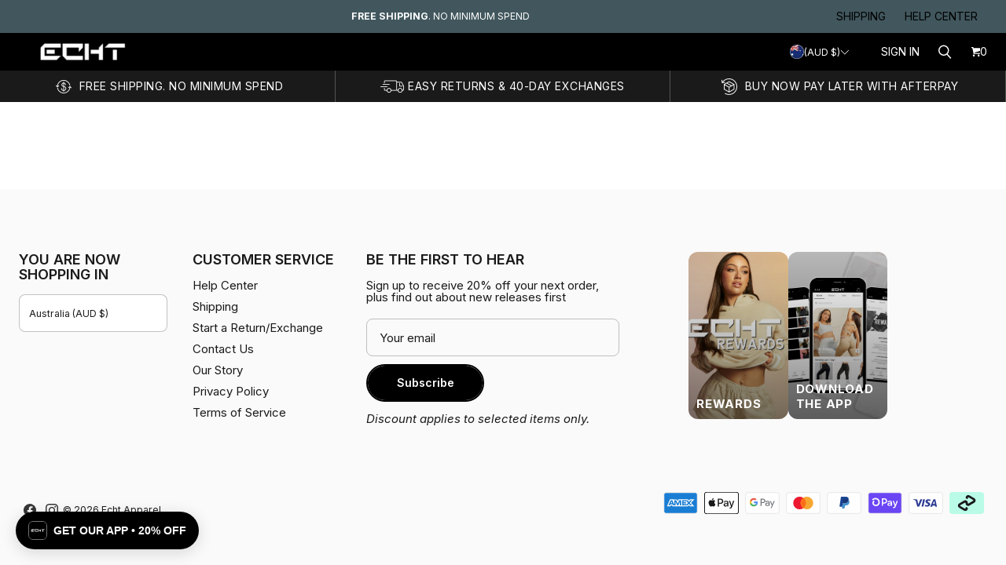

--- FILE ---
content_type: text/html; charset=utf-8
request_url: https://echt.com.au/pages/sensory-sportsbra
body_size: 106647
content:
<!DOCTYPE html>
<html class="no-js no-touch" lang="en">

<head><link rel="preconnect" href="https://cdn.shopify.com" crossorigin>
<link rel="preconnect" href="https://fonts.googleapis.com">
<link rel="preconnect" href="https://fonts.gstatic.com" crossorigin>
<link rel="dns-prefetch" href="https://cdn.shopify.com"><script>
  if ('requestIdleCallback' in window) {
    requestIdleCallback(function() {
      window.TriplePixelData={TripleName:"echt-sportswear.myshopify.com",ver:"2.12",plat:"SHOPIFY",isHeadless:false},function(W,H,A,L,E,_,B,N){function O(U,T,P,H,R){void 0===R&&(R=!1),H=new XMLHttpRequest,P?(H.open("POST",U,!0),H.setRequestHeader("Content-Type","text/plain")):H.open("GET",U,!0),H.send(JSON.stringify(P||{})),H.onreadystatechange=function(){4===H.readyState&&200===H.status?(R=H.responseText,U.includes(".txt")?eval(R):P||(N[B]=R)):(299<H.status||H.status<200)&&T&&!R&&(R=!0,O(U,T-1,P))}}if(N=window,!N[H+"sn"]){N[H+"sn"]=1,L=function(){return Date.now().toString(36)+"_"+Math.random().toString(36)};try{A.setItem(H,1+(0|A.getItem(H)||0)),(E=JSON.parse(A.getItem(H+"U")||"[]")).push({u:location.href,r:document.referrer,t:Date.now(),id:L()}),A.setItem(H+"U",JSON.stringify(E))}catch(e){}var i,m,p;A.getItem('"!nC`')||(_=A,A=N,A[H]||(E=A[H]=function(t,e,a){return void 0===a&&(a=[]),"State"==t?E.s:(W=L(),(E._q=E._q||[]).push([W,t,e].concat(a)),W)},E.s="Installed",E._q=[],E.ch=W,B="configSecurityConfModel",N[B]=1,O("https://conf.config-security.com/model",5),i=L(),m=A[atob("c2NyZWVu")],_.setItem("di_pmt_wt",i),p={id:i,action:"profile",avatar:_.getItem("auth-security_rand_salt_"),time:m[atob("d2lkdGg=")]+":"+m[atob("aGVpZ2h0")],host:A.TriplePixelData.TripleName,plat:A.TriplePixelData.plat,url:window.location.href,ref:document.referrer,ver:A.TriplePixelData.ver},O("https://api.config-security.com/event",5,p),O("https://whale.camera/live/dot.txt",5)))}}("","TriplePixel",localStorage);
    });
  } else {
    setTimeout(function() {
      window.TriplePixelData={TripleName:"echt-sportswear.myshopify.com",ver:"2.12",plat:"SHOPIFY",isHeadless:false},function(W,H,A,L,E,_,B,N){function O(U,T,P,H,R){void 0===R&&(R=!1),H=new XMLHttpRequest,P?(H.open("POST",U,!0),H.setRequestHeader("Content-Type","text/plain")):H.open("GET",U,!0),H.send(JSON.stringify(P||{})),H.onreadystatechange=function(){4===H.readyState&&200===H.status?(R=H.responseText,U.includes(".txt")?eval(R):P||(N[B]=R)):(299<H.status||H.status<200)&&T&&!R&&(R=!0,O(U,T-1,P))}}if(N=window,!N[H+"sn"]){N[H+"sn"]=1,L=function(){return Date.now().toString(36)+"_"+Math.random().toString(36)};try{A.setItem(H,1+(0|A.getItem(H)||0)),(E=JSON.parse(A.getItem(H+"U")||"[]")).push({u:location.href,r:document.referrer,t:Date.now(),id:L()}),A.setItem(H+"U",JSON.stringify(E))}catch(e){}var i,m,p;A.getItem('"!nC`')||(_=A,A=N,A[H]||(E=A[H]=function(t,e,a){return void 0===a&&(a=[]),"State"==t?E.s:(W=L(),(E._q=E._q||[]).push([W,t,e].concat(a)),W)},E.s="Installed",E._q=[],E.ch=W,B="configSecurityConfModel",N[B]=1,O("https://conf.config-security.com/model",5),i=L(),m=A[atob("c2NyZWVu")],_.setItem("di_pmt_wt",i),p={id:i,action:"profile",avatar:_.getItem("auth-security_rand_salt_"),time:m[atob("d2lkdGg=")]+":"+m[atob("aGVpZ2h0")],host:A.TriplePixelData.TripleName,plat:A.TriplePixelData.plat,url:window.location.href,ref:document.referrer,ver:A.TriplePixelData.ver},O("https://api.config-security.com/event",5,p),O("https://whale.camera/live/dot.txt",5)))}}("","TriplePixel",localStorage);
    }, 3000);
  }
</script>
<script>
window.KiwiSizing = window.KiwiSizing === undefined ? {} : window.KiwiSizing;
KiwiSizing.shop = "echt-sportswear.myshopify.com";


</script>
  <meta name="google-site-verification" content="64WHJ7thpN7lsOELyPj87C7kxeoSyJ5Tp1Fh6XpUY0I" />

  <meta charset="utf-8">
  <meta name="viewport" content="width=device-width,initial-scale=1">
  <meta name="viewport" content="width=device-width, initial-scale=1, maximum-scale=1">
  <meta name="theme-color" content="">
  <link rel="canonical" href="https://echt.com.au/pages/sensory-sportsbra">
  
    <link rel="preconnect" href="https://fonts.shopifycdn.com" crossorigin>
  

  <link rel="preload" href="//echt.com.au/cdn/shop/t/946/assets/core.css?v=143426286322424044921769411553" as="style" crossorigin>
  <link rel="preload" href="//echt.com.au/cdn/shop/t/946/assets/components.css?v=55953040869676989271769411553" as="style" crossorigin>
  <link href="//echt.com.au/cdn/shop/t/946/assets/cust-cart-upsell-block.css?v=140339346982309674991769411548" rel="stylesheet" type="text/css" media="all" />


  <link rel="preload" href="//echt.com.au/cdn/shop/t/946/assets/custom.css?v=23203270199533524261769411549" as="style" crossorigin>
  <link rel="stylesheet" href="https://cdn.jsdelivr.net/npm/swiper@12/swiper-bundle.min.css"/>
  <script src="https://cdn.jsdelivr.net/npm/swiper@12/swiper-bundle.min.js"></script>

  
    <meta name="description" content="The Sensory Sportsbra are measured true to size, we recommend going with the size you would normally go for sportsbras" />
  

  <title>Sensory Sportsbra</title>

  
  

  
    <link rel="shortcut icon" href="//echt.com.au/cdn/shop/files/favicon_73ec46c5-ca35-467e-8971-dc94139e0a78_32x32.png?v=1614288767" type="image/png">
  

  
  
  

  

  

  <meta property="og:site_name" content="Echt Apparel">
  <meta property="og:url" content="https://echt.com.au/pages/sensory-sportsbra">
  <meta property="og:title" content="Sensory Sportsbra">
  <meta property="og:type" content="website">
  <meta property="og:description" content="The Sensory Sportsbra are measured true to size, we recommend going with the size you would normally go for sportsbras">

  

  
      
      
      

      
      
      <meta
        property="og:image"
        content="https://echt.com.au/cdn/shop/files/storelogo_65c950f3-70d2-45ff-8d6b-d7e58ceb4425_1204x630.png?v=1613564867"
      />
      <meta
        property="og:image:secure_url"
        content="https://echt.com.au/cdn/shop/files/storelogo_65c950f3-70d2-45ff-8d6b-d7e58ceb4425_1204x630.png?v=1613564867"
      />
      <meta property="og:image:width" content="1204" />
      <meta property="og:image:height" content="630" />
      
      
      <meta property="og:image:alt" content="Social media image" />
    

  
  
  
  
  

  

  


  

  <meta name="twitter:title" content="Sensory Sportsbra">
  <meta name="twitter:description" content="The Sensory Sportsbra are measured true to size, we recommend going with the size you would normally go for sportsbras">

  
      
      
      
        
        
        <meta name="twitter:card" content="summary_large_image">
      
      
      <meta
        property="twitter:image"
        content="https://echt.com.au/cdn/shop/files/storelogo_65c950f3-70d2-45ff-8d6b-d7e58ceb4425_1200x600_crop_center.png?v=1613564867"
      />
      <meta property="twitter:image:width" content="1200" />
      <meta property="twitter:image:height" content="600" />
      
      
      <meta property="twitter:image:alt" content="Social media image" />
    

  

  

  <script src="//echt.com.au/cdn/shop/t/946/assets/core.js?v=93731311041367572741769411548" defer></script>
  <script src="//echt.com.au/cdn/shop/t/946/assets/components.js?v=42302220639809949161769411548" defer></script>
  <script src="//echt.com.au/cdn/shop/t/946/assets/custom.js?v=131153013465016437581769390766" defer></script>
  
    <script src="//echt.com.au/cdn/shop/t/946/assets/async-product-cards.js?v=117264169029532877801769390763" defer></script>
  
  
  <script>window.performance && window.performance.mark && window.performance.mark('shopify.content_for_header.start');</script><meta name="facebook-domain-verification" content="vncjntq8mfs3y7vcivw77t0qivkc9u">
<meta name="google-site-verification" content="vF45p92cYJdXa4L8EEvFfr3HGrtbK7LKT7GlJ68CR6w">
<meta id="shopify-digital-wallet" name="shopify-digital-wallet" content="/5359093/digital_wallets/dialog">
<meta name="shopify-checkout-api-token" content="53e92d9cb70f36c77b1fd7f21127b139">
<meta id="in-context-paypal-metadata" data-shop-id="5359093" data-venmo-supported="false" data-environment="production" data-locale="en_US" data-paypal-v4="true" data-currency="AUD">
<link rel="alternate" hreflang="x-default" href="https://echt.com.au/pages/sensory-sportsbra">
<link rel="alternate" hreflang="en-CA" href="https://ca.echt.com.au/pages/sensory-sportsbra">
<link rel="alternate" hreflang="en-AU" href="https://echt.com.au/pages/sensory-sportsbra">
<link rel="alternate" hreflang="en-NZ" href="https://nz.echt.com.au/pages/sensory-sportsbra">
<link rel="alternate" hreflang="en-GB" href="https://uk.echt.com.au/pages/sensory-sportsbra">
<link rel="alternate" hreflang="en-US" href="https://us.echt.com.au/pages/sensory-sportsbra">
<script async="async" src="/checkouts/internal/preloads.js?locale=en-AU"></script>
<link rel="preconnect" href="https://shop.app" crossorigin="anonymous">
<script async="async" src="https://shop.app/checkouts/internal/preloads.js?locale=en-AU&shop_id=5359093" crossorigin="anonymous"></script>
<script id="apple-pay-shop-capabilities" type="application/json">{"shopId":5359093,"countryCode":"AU","currencyCode":"AUD","merchantCapabilities":["supports3DS"],"merchantId":"gid:\/\/shopify\/Shop\/5359093","merchantName":"Echt Apparel","requiredBillingContactFields":["postalAddress","email","phone"],"requiredShippingContactFields":["postalAddress","email","phone"],"shippingType":"shipping","supportedNetworks":["visa","masterCard","amex","jcb"],"total":{"type":"pending","label":"Echt Apparel","amount":"1.00"},"shopifyPaymentsEnabled":true,"supportsSubscriptions":true}</script>
<script id="shopify-features" type="application/json">{"accessToken":"53e92d9cb70f36c77b1fd7f21127b139","betas":["rich-media-storefront-analytics"],"domain":"echt.com.au","predictiveSearch":true,"shopId":5359093,"locale":"en"}</script>
<script>var Shopify = Shopify || {};
Shopify.shop = "echt-sportswear.myshopify.com";
Shopify.locale = "en";
Shopify.currency = {"active":"AUD","rate":"1.0"};
Shopify.country = "AU";
Shopify.theme = {"name":"[2.74.0] ECHT + 2601R3 + Menu \"Offer\" Layout","id":138049618054,"schema_name":"Tailor","schema_version":"1.4.0","theme_store_id":null,"role":"main"};
Shopify.theme.handle = "null";
Shopify.theme.style = {"id":null,"handle":null};
Shopify.cdnHost = "echt.com.au/cdn";
Shopify.routes = Shopify.routes || {};
Shopify.routes.root = "/";</script>
<script type="module">!function(o){(o.Shopify=o.Shopify||{}).modules=!0}(window);</script>
<script>!function(o){function n(){var o=[];function n(){o.push(Array.prototype.slice.apply(arguments))}return n.q=o,n}var t=o.Shopify=o.Shopify||{};t.loadFeatures=n(),t.autoloadFeatures=n()}(window);</script>
<script>
  window.ShopifyPay = window.ShopifyPay || {};
  window.ShopifyPay.apiHost = "shop.app\/pay";
  window.ShopifyPay.redirectState = null;
</script>
<script id="shop-js-analytics" type="application/json">{"pageType":"page"}</script>
<script defer="defer" async type="module" src="//echt.com.au/cdn/shopifycloud/shop-js/modules/v2/client.init-shop-cart-sync_BN7fPSNr.en.esm.js"></script>
<script defer="defer" async type="module" src="//echt.com.au/cdn/shopifycloud/shop-js/modules/v2/chunk.common_Cbph3Kss.esm.js"></script>
<script defer="defer" async type="module" src="//echt.com.au/cdn/shopifycloud/shop-js/modules/v2/chunk.modal_DKumMAJ1.esm.js"></script>
<script type="module">
  await import("//echt.com.au/cdn/shopifycloud/shop-js/modules/v2/client.init-shop-cart-sync_BN7fPSNr.en.esm.js");
await import("//echt.com.au/cdn/shopifycloud/shop-js/modules/v2/chunk.common_Cbph3Kss.esm.js");
await import("//echt.com.au/cdn/shopifycloud/shop-js/modules/v2/chunk.modal_DKumMAJ1.esm.js");

  window.Shopify.SignInWithShop?.initShopCartSync?.({"fedCMEnabled":true,"windoidEnabled":true});

</script>
<script>
  window.Shopify = window.Shopify || {};
  if (!window.Shopify.featureAssets) window.Shopify.featureAssets = {};
  window.Shopify.featureAssets['shop-js'] = {"shop-cart-sync":["modules/v2/client.shop-cart-sync_CJVUk8Jm.en.esm.js","modules/v2/chunk.common_Cbph3Kss.esm.js","modules/v2/chunk.modal_DKumMAJ1.esm.js"],"init-fed-cm":["modules/v2/client.init-fed-cm_7Fvt41F4.en.esm.js","modules/v2/chunk.common_Cbph3Kss.esm.js","modules/v2/chunk.modal_DKumMAJ1.esm.js"],"init-shop-email-lookup-coordinator":["modules/v2/client.init-shop-email-lookup-coordinator_Cc088_bR.en.esm.js","modules/v2/chunk.common_Cbph3Kss.esm.js","modules/v2/chunk.modal_DKumMAJ1.esm.js"],"init-windoid":["modules/v2/client.init-windoid_hPopwJRj.en.esm.js","modules/v2/chunk.common_Cbph3Kss.esm.js","modules/v2/chunk.modal_DKumMAJ1.esm.js"],"shop-button":["modules/v2/client.shop-button_B0jaPSNF.en.esm.js","modules/v2/chunk.common_Cbph3Kss.esm.js","modules/v2/chunk.modal_DKumMAJ1.esm.js"],"shop-cash-offers":["modules/v2/client.shop-cash-offers_DPIskqss.en.esm.js","modules/v2/chunk.common_Cbph3Kss.esm.js","modules/v2/chunk.modal_DKumMAJ1.esm.js"],"shop-toast-manager":["modules/v2/client.shop-toast-manager_CK7RT69O.en.esm.js","modules/v2/chunk.common_Cbph3Kss.esm.js","modules/v2/chunk.modal_DKumMAJ1.esm.js"],"init-shop-cart-sync":["modules/v2/client.init-shop-cart-sync_BN7fPSNr.en.esm.js","modules/v2/chunk.common_Cbph3Kss.esm.js","modules/v2/chunk.modal_DKumMAJ1.esm.js"],"init-customer-accounts-sign-up":["modules/v2/client.init-customer-accounts-sign-up_CfPf4CXf.en.esm.js","modules/v2/client.shop-login-button_DeIztwXF.en.esm.js","modules/v2/chunk.common_Cbph3Kss.esm.js","modules/v2/chunk.modal_DKumMAJ1.esm.js"],"pay-button":["modules/v2/client.pay-button_CgIwFSYN.en.esm.js","modules/v2/chunk.common_Cbph3Kss.esm.js","modules/v2/chunk.modal_DKumMAJ1.esm.js"],"init-customer-accounts":["modules/v2/client.init-customer-accounts_DQ3x16JI.en.esm.js","modules/v2/client.shop-login-button_DeIztwXF.en.esm.js","modules/v2/chunk.common_Cbph3Kss.esm.js","modules/v2/chunk.modal_DKumMAJ1.esm.js"],"avatar":["modules/v2/client.avatar_BTnouDA3.en.esm.js"],"init-shop-for-new-customer-accounts":["modules/v2/client.init-shop-for-new-customer-accounts_CsZy_esa.en.esm.js","modules/v2/client.shop-login-button_DeIztwXF.en.esm.js","modules/v2/chunk.common_Cbph3Kss.esm.js","modules/v2/chunk.modal_DKumMAJ1.esm.js"],"shop-follow-button":["modules/v2/client.shop-follow-button_BRMJjgGd.en.esm.js","modules/v2/chunk.common_Cbph3Kss.esm.js","modules/v2/chunk.modal_DKumMAJ1.esm.js"],"checkout-modal":["modules/v2/client.checkout-modal_B9Drz_yf.en.esm.js","modules/v2/chunk.common_Cbph3Kss.esm.js","modules/v2/chunk.modal_DKumMAJ1.esm.js"],"shop-login-button":["modules/v2/client.shop-login-button_DeIztwXF.en.esm.js","modules/v2/chunk.common_Cbph3Kss.esm.js","modules/v2/chunk.modal_DKumMAJ1.esm.js"],"lead-capture":["modules/v2/client.lead-capture_DXYzFM3R.en.esm.js","modules/v2/chunk.common_Cbph3Kss.esm.js","modules/v2/chunk.modal_DKumMAJ1.esm.js"],"shop-login":["modules/v2/client.shop-login_CA5pJqmO.en.esm.js","modules/v2/chunk.common_Cbph3Kss.esm.js","modules/v2/chunk.modal_DKumMAJ1.esm.js"],"payment-terms":["modules/v2/client.payment-terms_BxzfvcZJ.en.esm.js","modules/v2/chunk.common_Cbph3Kss.esm.js","modules/v2/chunk.modal_DKumMAJ1.esm.js"]};
</script>
<script>(function() {
  var isLoaded = false;
  function asyncLoad() {
    if (isLoaded) return;
    isLoaded = true;
    var urls = ["https:\/\/ecommplugins-trustboxsettings.trustpilot.com\/echt-sportswear.myshopify.com.js?settings=1602465637099\u0026shop=echt-sportswear.myshopify.com","https:\/\/widget.trustpilot.com\/bootstrap\/v5\/tp.widget.sync.bootstrap.min.js?shop=echt-sportswear.myshopify.com","https:\/\/ecommplugins-scripts.trustpilot.com\/v2.1\/js\/header.min.js?settings=eyJrZXkiOiJiMVJRcWJQdzFNYkVWYWFOIn0=\u0026shop=echt-sportswear.myshopify.com","https:\/\/app.kiwisizing.com\/web\/js\/dist\/kiwiSizing\/plugin\/SizingPlugin.prod.js?v=331\u0026shop=echt-sportswear.myshopify.com","https:\/\/config.gorgias.chat\/bundle-loader\/01HQA1SVTJQ8P6AENH9DB9F81P?source=shopify1click\u0026shop=echt-sportswear.myshopify.com","https:\/\/d38xvr37kwwhcm.cloudfront.net\/js\/grin-sdk.js?shop=echt-sportswear.myshopify.com","https:\/\/cdn-bundler.nice-team.net\/app\/js\/bundler.js?shop=echt-sportswear.myshopify.com","https:\/\/cdn-app.sealsubscriptions.com\/shopify\/public\/js\/sealsubscriptions.js?shop=echt-sportswear.myshopify.com","https:\/\/doddle-collections.eastsideapps.io\/js\/public.js?z=N\u0026a=Y5V9R28HT60OI81LC4OG8BD6L8KE20DJ\u0026s=7L2Axptbop343d7PdORThmi6Iz0Qbcv0cfb5yVkxKVP0nSGEginfUEP6Skr2tVUR\u0026g=AIzaSyCRwpPDBBGBLyp-4pSI_gXmCft7aapGUDc\u0026m=0004697733\u0026b=Y\u0026p=Y\u0026d=D\u0026shop=echt-sportswear.myshopify.com","\/\/backinstock.useamp.com\/widget\/8079_1767153559.js?category=bis\u0026v=6\u0026shop=echt-sportswear.myshopify.com","https:\/\/public.9gtb.com\/loader.js?g_cvt_id=eb7eb2e5-d05b-41ee-b06d-4485add4fcf5\u0026shop=echt-sportswear.myshopify.com"];
    for (var i = 0; i < urls.length; i++) {
      var s = document.createElement('script');
      s.type = 'text/javascript';
      s.async = true;
      s.src = urls[i];
      var x = document.getElementsByTagName('script')[0];
      x.parentNode.insertBefore(s, x);
    }
  };
  if(window.attachEvent) {
    window.attachEvent('onload', asyncLoad);
  } else {
    window.addEventListener('load', asyncLoad, false);
  }
})();</script>
<script id="__st">var __st={"a":5359093,"offset":39600,"reqid":"bcf55927-5d6e-46b4-a35e-8057d2b51110-1769772096","pageurl":"echt.com.au\/pages\/sensory-sportsbra","s":"pages-48514105409","u":"9b9b6c130d96","p":"page","rtyp":"page","rid":48514105409};</script>
<script>window.ShopifyPaypalV4VisibilityTracking = true;</script>
<script id="captcha-bootstrap">!function(){'use strict';const t='contact',e='account',n='new_comment',o=[[t,t],['blogs',n],['comments',n],[t,'customer']],c=[[e,'customer_login'],[e,'guest_login'],[e,'recover_customer_password'],[e,'create_customer']],r=t=>t.map((([t,e])=>`form[action*='/${t}']:not([data-nocaptcha='true']) input[name='form_type'][value='${e}']`)).join(','),a=t=>()=>t?[...document.querySelectorAll(t)].map((t=>t.form)):[];function s(){const t=[...o],e=r(t);return a(e)}const i='password',u='form_key',d=['recaptcha-v3-token','g-recaptcha-response','h-captcha-response',i],f=()=>{try{return window.sessionStorage}catch{return}},m='__shopify_v',_=t=>t.elements[u];function p(t,e,n=!1){try{const o=window.sessionStorage,c=JSON.parse(o.getItem(e)),{data:r}=function(t){const{data:e,action:n}=t;return t[m]||n?{data:e,action:n}:{data:t,action:n}}(c);for(const[e,n]of Object.entries(r))t.elements[e]&&(t.elements[e].value=n);n&&o.removeItem(e)}catch(o){console.error('form repopulation failed',{error:o})}}const l='form_type',E='cptcha';function T(t){t.dataset[E]=!0}const w=window,h=w.document,L='Shopify',v='ce_forms',y='captcha';let A=!1;((t,e)=>{const n=(g='f06e6c50-85a8-45c8-87d0-21a2b65856fe',I='https://cdn.shopify.com/shopifycloud/storefront-forms-hcaptcha/ce_storefront_forms_captcha_hcaptcha.v1.5.2.iife.js',D={infoText:'Protected by hCaptcha',privacyText:'Privacy',termsText:'Terms'},(t,e,n)=>{const o=w[L][v],c=o.bindForm;if(c)return c(t,g,e,D).then(n);var r;o.q.push([[t,g,e,D],n]),r=I,A||(h.body.append(Object.assign(h.createElement('script'),{id:'captcha-provider',async:!0,src:r})),A=!0)});var g,I,D;w[L]=w[L]||{},w[L][v]=w[L][v]||{},w[L][v].q=[],w[L][y]=w[L][y]||{},w[L][y].protect=function(t,e){n(t,void 0,e),T(t)},Object.freeze(w[L][y]),function(t,e,n,w,h,L){const[v,y,A,g]=function(t,e,n){const i=e?o:[],u=t?c:[],d=[...i,...u],f=r(d),m=r(i),_=r(d.filter((([t,e])=>n.includes(e))));return[a(f),a(m),a(_),s()]}(w,h,L),I=t=>{const e=t.target;return e instanceof HTMLFormElement?e:e&&e.form},D=t=>v().includes(t);t.addEventListener('submit',(t=>{const e=I(t);if(!e)return;const n=D(e)&&!e.dataset.hcaptchaBound&&!e.dataset.recaptchaBound,o=_(e),c=g().includes(e)&&(!o||!o.value);(n||c)&&t.preventDefault(),c&&!n&&(function(t){try{if(!f())return;!function(t){const e=f();if(!e)return;const n=_(t);if(!n)return;const o=n.value;o&&e.removeItem(o)}(t);const e=Array.from(Array(32),(()=>Math.random().toString(36)[2])).join('');!function(t,e){_(t)||t.append(Object.assign(document.createElement('input'),{type:'hidden',name:u})),t.elements[u].value=e}(t,e),function(t,e){const n=f();if(!n)return;const o=[...t.querySelectorAll(`input[type='${i}']`)].map((({name:t})=>t)),c=[...d,...o],r={};for(const[a,s]of new FormData(t).entries())c.includes(a)||(r[a]=s);n.setItem(e,JSON.stringify({[m]:1,action:t.action,data:r}))}(t,e)}catch(e){console.error('failed to persist form',e)}}(e),e.submit())}));const S=(t,e)=>{t&&!t.dataset[E]&&(n(t,e.some((e=>e===t))),T(t))};for(const o of['focusin','change'])t.addEventListener(o,(t=>{const e=I(t);D(e)&&S(e,y())}));const B=e.get('form_key'),M=e.get(l),P=B&&M;t.addEventListener('DOMContentLoaded',(()=>{const t=y();if(P)for(const e of t)e.elements[l].value===M&&p(e,B);[...new Set([...A(),...v().filter((t=>'true'===t.dataset.shopifyCaptcha))])].forEach((e=>S(e,t)))}))}(h,new URLSearchParams(w.location.search),n,t,e,['guest_login'])})(!0,!0)}();</script>
<script integrity="sha256-4kQ18oKyAcykRKYeNunJcIwy7WH5gtpwJnB7kiuLZ1E=" data-source-attribution="shopify.loadfeatures" defer="defer" src="//echt.com.au/cdn/shopifycloud/storefront/assets/storefront/load_feature-a0a9edcb.js" crossorigin="anonymous"></script>
<script crossorigin="anonymous" defer="defer" src="//echt.com.au/cdn/shopifycloud/storefront/assets/shopify_pay/storefront-65b4c6d7.js?v=20250812"></script>
<script data-source-attribution="shopify.dynamic_checkout.dynamic.init">var Shopify=Shopify||{};Shopify.PaymentButton=Shopify.PaymentButton||{isStorefrontPortableWallets:!0,init:function(){window.Shopify.PaymentButton.init=function(){};var t=document.createElement("script");t.src="https://echt.com.au/cdn/shopifycloud/portable-wallets/latest/portable-wallets.en.js",t.type="module",document.head.appendChild(t)}};
</script>
<script data-source-attribution="shopify.dynamic_checkout.buyer_consent">
  function portableWalletsHideBuyerConsent(e){var t=document.getElementById("shopify-buyer-consent"),n=document.getElementById("shopify-subscription-policy-button");t&&n&&(t.classList.add("hidden"),t.setAttribute("aria-hidden","true"),n.removeEventListener("click",e))}function portableWalletsShowBuyerConsent(e){var t=document.getElementById("shopify-buyer-consent"),n=document.getElementById("shopify-subscription-policy-button");t&&n&&(t.classList.remove("hidden"),t.removeAttribute("aria-hidden"),n.addEventListener("click",e))}window.Shopify?.PaymentButton&&(window.Shopify.PaymentButton.hideBuyerConsent=portableWalletsHideBuyerConsent,window.Shopify.PaymentButton.showBuyerConsent=portableWalletsShowBuyerConsent);
</script>
<script data-source-attribution="shopify.dynamic_checkout.cart.bootstrap">document.addEventListener("DOMContentLoaded",(function(){function t(){return document.querySelector("shopify-accelerated-checkout-cart, shopify-accelerated-checkout")}if(t())Shopify.PaymentButton.init();else{new MutationObserver((function(e,n){t()&&(Shopify.PaymentButton.init(),n.disconnect())})).observe(document.body,{childList:!0,subtree:!0})}}));
</script>
<link id="shopify-accelerated-checkout-styles" rel="stylesheet" media="screen" href="https://echt.com.au/cdn/shopifycloud/portable-wallets/latest/accelerated-checkout-backwards-compat.css" crossorigin="anonymous">
<style id="shopify-accelerated-checkout-cart">
        #shopify-buyer-consent {
  margin-top: 1em;
  display: inline-block;
  width: 100%;
}

#shopify-buyer-consent.hidden {
  display: none;
}

#shopify-subscription-policy-button {
  background: none;
  border: none;
  padding: 0;
  text-decoration: underline;
  font-size: inherit;
  cursor: pointer;
}

#shopify-subscription-policy-button::before {
  box-shadow: none;
}

      </style>

<script>window.performance && window.performance.mark && window.performance.mark('shopify.content_for_header.end');</script>

  
  <script>
    
    
    window.PXUTheme = window.PXUTheme || {};

    window.PXUTheme.money_format = "${{amount}}";

    window.PXUTheme.context = {
      
      
      
      "cart": {"note":null,"attributes":{},"original_total_price":0,"total_price":0,"total_discount":0,"total_weight":0.0,"item_count":0,"items":[],"requires_shipping":false,"currency":"AUD","items_subtotal_price":0,"cart_level_discount_applications":[],"checkout_charge_amount":0},
      
      
      "collections": [{"id":279162650758,"handle":"10th-birthday-collection","updated_at":"2026-01-30T15:16:55+11:00","published_at":"2024-10-04T12:17:29+10:00","sort_order":"manual","template_suffix":"","published_scope":"global","title":"10th Birthday Collection","body_html":"\u003cp\u003eCelebrate 10 years of Echt with the exclusive 10th Birthday Collection. Discover iconic athletic wear designed for performance, style, and comfort. From limited edition pieces to classic favorites, this collection embodies a decade of innovation. Shop now and own a piece of Echt’s journey.\u003c\/p\u003e"},{"id":290435891334,"handle":"2-for-100-mens-essentials","updated_at":"2026-01-29T23:02:36+11:00","published_at":"2025-08-26T10:34:25+10:00","sort_order":"best-selling","template_suffix":"","published_scope":"global","title":"2 for $100 Mens Essentials","body_html":""},{"id":295008567430,"handle":"2-for-100-performance-shorts","updated_at":"2026-01-28T23:02:46+11:00","published_at":"2026-01-18T17:04:56+11:00","sort_order":"best-selling","template_suffix":"","published_scope":"global","title":"2 for $100 Performance Shorts","body_html":""},{"id":295027835014,"handle":"2-for-100-shorts","updated_at":"2026-01-29T23:02:36+11:00","published_at":"2026-01-19T13:07:38+11:00","sort_order":"manual","template_suffix":"","published_scope":"global","title":"2 for $100 Shorts","body_html":""},{"id":294924517510,"handle":"2-for-120-pants","updated_at":"2026-01-29T23:02:36+11:00","published_at":"2026-01-15T17:43:38+11:00","sort_order":"manual","template_suffix":"","published_scope":"global","title":"2 for $120 Pants","body_html":""},{"id":294919897222,"handle":"2-for-130-leggings","updated_at":"2026-01-29T23:02:37+11:00","published_at":"2026-01-15T13:42:42+11:00","sort_order":"best-selling","template_suffix":"","published_scope":"global","title":"2 for $130 Leggings","body_html":""},{"id":295008796806,"handle":"2-for-90-foundation-tees","updated_at":"2026-01-30T14:44:07+11:00","published_at":"2026-01-18T17:10:17+11:00","sort_order":"alpha-asc","template_suffix":"","published_scope":"global","title":"2 for $90 Foundation Tees","body_html":""},{"id":283529543814,"handle":"25-off-mens-shorts","title":"25% Off Men's Shorts","updated_at":"2026-01-30T15:17:01+11:00","body_html":"\u003cp\u003eUse code 25SHORTS for a limited time only.\u003c\/p\u003e","published_at":"2025-03-06T08:40:16+11:00","sort_order":"best-selling","template_suffix":"","disjunctive":false,"rules":[{"column":"title","relation":"contains","condition":"short"},{"column":"product_metafield_definition","relation":"equals","condition":"Men"},{"column":"is_price_reduced","relation":"is_not_set","condition":""}],"published_scope":"global"},{"id":283284865158,"handle":"25-off-shorts","title":"25% Off Shorts","updated_at":"2026-01-30T15:17:01+11:00","body_html":"\u003cp\u003eUse code 25SHORTS at checkout.\u003c\/p\u003e","published_at":"2025-02-26T12:34:16+11:00","sort_order":"manual","template_suffix":"","disjunctive":false,"rules":[{"column":"title","relation":"contains","condition":"short"},{"column":"is_price_reduced","relation":"is_not_set","condition":""}],"published_scope":"global"},{"id":283529609350,"handle":"25-off-womens-shorts","title":"25% Off Women's Shorts","updated_at":"2026-01-29T23:02:37+11:00","body_html":"\u003cp\u003eUse code 25SHORTS for a limited time only.\u003c\/p\u003e","published_at":"2025-03-06T08:44:05+11:00","sort_order":"manual","template_suffix":"","disjunctive":false,"rules":[{"column":"title","relation":"contains","condition":"short"},{"column":"product_metafield_definition","relation":"equals","condition":"Women"},{"column":"is_price_reduced","relation":"is_not_set","condition":""}],"published_scope":"global"},{"id":294601162886,"handle":"3-for-120-bundles","updated_at":"2026-01-29T23:02:37+11:00","published_at":"2026-01-06T11:50:49+11:00","sort_order":"manual","template_suffix":"","published_scope":"global","title":"3 for $120 Bundles","body_html":""},{"id":290287026310,"handle":"3-for-150-arise","updated_at":"2026-01-29T23:02:37+11:00","published_at":"2025-08-21T11:15:41+10:00","sort_order":"manual","template_suffix":"","published_scope":"global","title":"3 for $150 AUD Arise","body_html":"\u003cp\u003eLevel up your active wardrobe with the Arise Collection — now 3 for $150. Choose your favorite styles and colors, and refresh your rotation with our most loved essentials.\u003c\/p\u003e"},{"id":290403811462,"handle":"3-for-150-essentials","updated_at":"2026-01-29T23:02:37+11:00","published_at":"2025-08-25T14:20:38+10:00","sort_order":"manual","template_suffix":"","published_scope":"global","title":"3 for $150 Essentials","body_html":""},{"id":271192981638,"handle":"3-for-100-shorts","title":"3 for 100 shorts","updated_at":"2025-07-08T14:45:47+10:00","body_html":"","published_at":"2023-11-28T18:56:27+11:00","sort_order":"manual","template_suffix":"","disjunctive":false,"rules":[{"column":"tag","relation":"equals","condition":"campaign_3for100shorts"}],"published_scope":"web"},{"id":261862031494,"handle":"july-frenzy-mens-2021","updated_at":"2026-01-29T23:02:32+11:00","published_at":"2021-07-08T15:43:52+10:00","sort_order":"manual","template_suffix":"","published_scope":"web","title":"48 Hours Only Men","body_html":""},{"id":59521302593,"handle":"non-sale-items","updated_at":"2025-07-08T14:45:03+10:00","published_at":"2018-09-04T11:01:49+10:00","sort_order":"manual","template_suffix":"","published_scope":"web","title":"AA Non-sale items","body_html":""},{"id":123866371,"handle":"accessories","updated_at":"2026-01-29T23:02:37+11:00","published_at":"2015-09-09T23:51:00+10:00","sort_order":"manual","template_suffix":"","published_scope":"web","title":"Accessories","body_html":"\u003cdiv class=\"small-title\"\u003eComplete your fitness wardrobe with Echt's Accessories Collection. From functional gym bags and caps to performance socks and hydration gear, our accessories are designed to enhance your workout and everyday style. Explore the full range and add the perfect finishing touches to your athletic aesthetic today.\u003c\/div\u003e","image":{"created_at":"2025-02-03T13:04:20+11:00","alt":null,"width":1605,"height":2048,"src":"\/\/echt.com.au\/cdn\/shop\/collections\/grip_socks_white_1.jpg?v=1738548261"}},{"id":286217306246,"handle":"active-online-products-all","title":"Active online products (ALL)","updated_at":"2026-01-30T19:09:07+11:00","body_html":"","published_at":"2025-04-16T12:37:42+10:00","sort_order":"created-desc","template_suffix":"","disjunctive":false,"rules":[{"column":"variant_inventory","relation":"greater_than","condition":"0"},{"column":"vendor","relation":"not_equals","condition":"Insurance"},{"column":"type","relation":"not_contains","condition":"Gift Card"},{"column":"type","relation":"not_contains","condition":"Protect my order"},{"column":"title","relation":"not_contains","condition":"Gift card"},{"column":"type","relation":"not_contains","condition":"gift card"},{"column":"title","relation":"not_contains","condition":"Route"}],"published_scope":"global"},{"id":202466656390,"handle":"active-series","updated_at":"2025-07-08T14:45:24+10:00","published_at":"2020-10-14T11:03:36+11:00","sort_order":"manual","template_suffix":"","published_scope":"web","title":"Active Series","body_html":""},{"id":271456108678,"handle":"boxing-day-sale","updated_at":"2026-01-30T18:21:42+11:00","published_at":"2023-12-13T13:58:46+11:00","sort_order":"manual","template_suffix":"","published_scope":"web","title":"Activewear Boxing Day Sale","body_html":"\u003cp\u003e\u003cspan style=\"font-weight: 300;\"\u003eStay tuned for ECHT’s Boxing Dale sale! Explore on-trend activewear for both \u003c\/span\u003e\u003ca href=\"https:\/\/echt.com.au\/collections\/mens-clearance\"\u003e\u003cspan style=\"font-weight: 300;\"\u003emen\u003c\/span\u003e\u003c\/a\u003e\u003cspan style=\"font-weight: 300;\"\u003e and \u003c\/span\u003e\u003ca href=\"https:\/\/echt.com.au\/collections\/womens-sale\"\u003e\u003cspan style=\"font-weight: 300;\"\u003ewomen\u003c\/span\u003e\u003c\/a\u003e\u003cspan style=\"font-weight: 300;\"\u003e to refresh your activewear collection heading into the new year. Shop \u003c\/span\u003e\u003ca href=\"https:\/\/echt.com.au\/collections\/leggings\"\u003e\u003cspan style=\"font-weight: 300;\"\u003eleggings\u003c\/span\u003e\u003c\/a\u003e\u003cspan style=\"font-weight: 300;\"\u003e,  \u003c\/span\u003e\u003ca href=\"https:\/\/echt.com.au\/collections\/sports-bras\"\u003e\u003cspan style=\"font-weight: 300;\"\u003esports bras\u003c\/span\u003e\u003c\/a\u003e\u003cspan style=\"font-weight: 300;\"\u003e, \u003c\/span\u003e\u003ca href=\"https:\/\/echt.com.au\/collections\/shorts-1\"\u003e\u003cspan style=\"font-weight: 300;\"\u003e shorts\u003c\/span\u003e\u003c\/a\u003e\u003cspan style=\"font-weight: 300;\"\u003e, \u003c\/span\u003e\u003ca href=\"https:\/\/echt.com.au\/collections\/t-shirts\"\u003e\u003cspan style=\"font-weight: 300;\"\u003et-shirts\u003c\/span\u003e\u003c\/a\u003e\u003cspan style=\"font-weight: 300;\"\u003e and more on Boxing Day! \u003c\/span\u003e\u003c\/p\u003e"},{"id":158732746817,"handle":"advance-series","updated_at":"2025-07-08T14:45:18+10:00","published_at":"2020-05-08T14:59:42+10:00","sort_order":"manual","template_suffix":"","published_scope":"web","title":"Advance Series","body_html":""},{"id":276611301510,"handle":"affirm-puffer-vest","updated_at":"2026-01-30T19:11:32+11:00","published_at":"2024-06-30T22:36:55+10:00","sort_order":"manual","template_suffix":"","published_scope":"web","title":"Affirm Puffer Vest","body_html":""},{"id":202388603014,"handle":"afterpay-day-sale","updated_at":"2026-01-29T23:02:36+11:00","published_at":"2020-10-07T13:49:12+11:00","sort_order":"manual","template_suffix":"","published_scope":"web","title":"Afterpay Day Sale","body_html":""},{"id":276707344518,"handle":"afterpay-day-sale-men","updated_at":"2026-01-30T15:16:58+11:00","published_at":"2024-07-05T09:49:32+10:00","sort_order":"best-selling","template_suffix":"","published_scope":"web","title":"Afterpay Day Sale - Men","body_html":""},{"id":276707311750,"handle":"afterpay-day-sale-women","updated_at":"2026-01-29T23:02:37+11:00","published_at":"2024-07-05T09:48:47+10:00","sort_order":"manual","template_suffix":"","published_scope":"web","title":"Afterpay Day Sale - Women","body_html":""},{"id":283949891718,"handle":"afterpay-sale-march-2025-men","updated_at":"2026-01-30T15:17:01+11:00","published_at":"2025-03-18T14:04:58+11:00","sort_order":"manual","template_suffix":"","published_scope":"global","title":"Afterpay Sale March 2025 Men","body_html":"\u003cp data-start=\"67\" data-end=\"245\"\u003eFor a limited time, shop your favorite athletic styles and score unbeatable savings with Afterpay. The perfect excuse to stock up, refresh your wardrobe, and level up your fit.\u003c\/p\u003e\n\u003cp data-start=\"247\" data-end=\"380\"\u003e\u003cstrong data-start=\"250\" data-end=\"273\"\u003eSpend \u0026amp; Save Tiers:\u003c\/strong\u003e\u003cbr data-start=\"273\" data-end=\"276\"\u003e🔹 \u003cstrong data-start=\"279\" data-end=\"308\"\u003eSpend $150 AUD \u0026amp; Save 25%\u003c\/strong\u003e\u003cbr data-start=\"308\" data-end=\"311\"\u003e🔹 \u003cstrong data-start=\"314\" data-end=\"343\"\u003eSpend $200 AUD \u0026amp; Save 30%\u003c\/strong\u003e\u003cbr data-start=\"343\" data-end=\"346\"\u003e🔹 \u003cstrong data-start=\"349\" data-end=\"378\"\u003eSpend $250 AUD \u0026amp; Save 35%\u003c\/strong\u003e\u003c\/p\u003e\n\u003cp data-start=\"382\" data-end=\"479\"\u003e\u003cstrong data-start=\"382\" data-end=\"401\"\u003eNo code needed.\u003c\/strong\u003e Discounts automatically applied at checkout. Afterpay it in 4, wear it now.\u003c\/p\u003e\n\u003cp data-start=\"481\" data-end=\"510\" data-is-last-node=\"\" data-is-only-node=\"\"\u003e\u003cstrong data-start=\"484\" data-end=\"510\" data-is-last-node=\"\"\u003eHurry—offer ends soon!\u003c\/strong\u003e\u003c\/p\u003e"},{"id":283948482694,"handle":"afterpay-sale-march-2025-women","updated_at":"2026-01-29T23:02:37+11:00","published_at":"2025-03-18T13:39:56+11:00","sort_order":"manual","template_suffix":"","published_scope":"global","title":"Afterpay Sale March 2025 Women","body_html":"\u003cp data-start=\"67\" data-end=\"245\"\u003eFor a limited time, shop your favorite athletic styles and score unbeatable savings with Afterpay. The perfect excuse to stock up, refresh your wardrobe, and level up your fit.\u003c\/p\u003e\n\u003cp data-start=\"247\" data-end=\"380\"\u003e\u003cstrong data-start=\"250\" data-end=\"273\"\u003eSpend \u0026amp; Save Tiers:\u003c\/strong\u003e\u003cbr data-start=\"273\" data-end=\"276\"\u003e🔹 \u003cstrong data-start=\"279\" data-end=\"308\"\u003eSpend $150 AUD \u0026amp; Save 25%\u003c\/strong\u003e\u003cbr data-start=\"308\" data-end=\"311\"\u003e🔹 \u003cstrong data-start=\"314\" data-end=\"343\"\u003eSpend $200 AUD \u0026amp; Save 30%\u003c\/strong\u003e\u003cbr data-start=\"343\" data-end=\"346\"\u003e🔹 \u003cstrong data-start=\"349\" data-end=\"378\"\u003eSpend $250 AUD \u0026amp; Save 35%\u003c\/strong\u003e\u003c\/p\u003e\n\u003cp data-start=\"382\" data-end=\"479\"\u003e\u003cstrong data-start=\"382\" data-end=\"401\"\u003eNo code needed.\u003c\/strong\u003e Discounts automatically applied at checkout. Afterpay it in 4, wear it now.\u003c\/p\u003e\n\u003cp data-start=\"481\" data-end=\"510\" data-is-last-node=\"\" data-is-only-node=\"\"\u003e\u003cstrong data-start=\"484\" data-end=\"510\" data-is-last-node=\"\"\u003eHurry—offer ends soon!\u003c\/strong\u003e\u003c\/p\u003e"},{"id":280635801734,"handle":"air-crop-support-tank","updated_at":"2026-01-14T23:02:42+11:00","published_at":"2024-12-04T08:17:46+11:00","sort_order":"best-selling","template_suffix":"","published_scope":"global","title":"Air Crop Support Tank","body_html":""},{"id":155767406657,"handle":"air-series","updated_at":"2026-01-27T23:02:55+11:00","published_at":"2020-01-21T16:22:07+11:00","sort_order":"manual","template_suffix":"","published_scope":"web","title":"Air Series","body_html":""},{"id":287779127430,"handle":"air-shorts","updated_at":"2026-01-29T23:02:37+11:00","published_at":"2025-06-04T12:35:33+10:00","sort_order":"best-selling","template_suffix":"","published_scope":"global","title":"Air Shorts","body_html":""},{"id":286609375366,"handle":"air-support-tank","updated_at":"2026-01-27T23:03:00+11:00","published_at":"2025-04-29T13:42:24+10:00","sort_order":"best-selling","template_suffix":"","published_scope":"global","title":"Air Support Tank","body_html":""},{"id":202304880774,"handle":"airify-series","updated_at":"2025-07-08T14:45:23+10:00","published_at":"2020-10-01T09:40:40+10:00","sort_order":"manual","template_suffix":"","published_scope":"web","title":"Airify Series","body_html":""},{"id":279194501254,"handle":"al-season-t-shirt","updated_at":"2025-07-08T14:45:55+10:00","published_at":"2024-10-06T14:49:12+11:00","sort_order":"manual","template_suffix":"","published_scope":"global","title":"Al Season T-Shirt","body_html":""},{"id":280635736198,"handle":"all-day-crop-leggings","updated_at":"2026-01-29T23:02:36+11:00","published_at":"2024-12-04T08:17:33+11:00","sort_order":"best-selling","template_suffix":"","published_scope":"global","title":"All Day Crop Leggings","body_html":""},{"id":271492186246,"handle":"all-day-jacket","updated_at":"2026-01-28T23:02:46+11:00","published_at":"2023-12-15T14:21:50+11:00","sort_order":"manual","template_suffix":"","published_scope":"web","title":"All Day Jacket","body_html":""},{"id":270564196486,"handle":"all-day-leggings","updated_at":"2026-01-30T00:34:57+11:00","published_at":"2023-10-30T13:43:06+11:00","sort_order":"manual","template_suffix":"","published_scope":"web","title":"All Day Leggings","body_html":""},{"id":276881899654,"handle":"all-day-scrunch-t-shirt","updated_at":"2026-01-29T23:02:32+11:00","published_at":"2024-07-14T16:47:24+10:00","sort_order":"manual","template_suffix":"","published_scope":"web","title":"All Day Scrunch T-Shirt","body_html":""},{"id":265248342150,"handle":"all-day-sweater","updated_at":"2025-10-27T13:48:28+11:00","published_at":"2022-09-06T10:40:27+10:00","sort_order":"manual","template_suffix":"","published_scope":"web","title":"All Day Sweater","body_html":""},{"id":276881768582,"handle":"all-day-t-shirt","updated_at":"2026-01-29T23:02:37+11:00","published_at":"2024-07-14T16:37:35+10:00","sort_order":"manual","template_suffix":"","published_scope":"web","title":"All Day T-Shirt","body_html":""},{"id":269086490758,"handle":"autum-mens-2023","updated_at":"2026-01-30T15:16:58+11:00","published_at":"2023-03-10T10:21:38+11:00","sort_order":"manual","template_suffix":"","published_scope":"web","title":"All Sale (Mens)","body_html":""},{"id":269086130310,"handle":"autumn-sale-2023-women","updated_at":"2026-01-30T17:09:47+11:00","published_at":"2023-03-10T09:52:04+11:00","sort_order":"manual","template_suffix":"","published_scope":"web","title":"All Sale (Womens)","body_html":""},{"id":282642284678,"handle":"all-season-shorts","updated_at":"2026-01-28T23:02:42+11:00","published_at":"2025-02-06T10:29:53+11:00","sort_order":"best-selling","template_suffix":"","published_scope":"global","title":"All Season Shorts","body_html":""},{"id":279114875014,"handle":"all-season-t-shirt","updated_at":"2026-01-29T23:02:36+11:00","published_at":"2024-10-02T09:40:46+10:00","sort_order":"manual","template_suffix":"","published_scope":"global","title":"All Season T-Shirt","body_html":""},{"id":279114580102,"handle":"all-season-tank","updated_at":"2026-01-27T23:03:00+11:00","published_at":"2024-10-02T09:15:56+10:00","sort_order":"manual","template_suffix":"","published_scope":"global","title":"All Season Tank","body_html":""},{"id":262114508934,"handle":"ally-crop-top","updated_at":"2025-07-08T14:45:32+10:00","published_at":"2021-08-21T16:07:19+10:00","sort_order":"manual","template_suffix":"","published_scope":"web","title":"Ally Crop Top","body_html":""},{"id":261708546182,"handle":"ally-joggers","updated_at":"2025-10-27T13:45:58+11:00","published_at":"2021-06-14T09:46:56+10:00","sort_order":"manual","template_suffix":"","published_scope":"web","title":"Ally Joggers","body_html":""},{"id":261744033926,"handle":"ally-series","updated_at":"2025-10-27T14:54:26+11:00","published_at":"2021-06-19T16:25:21+10:00","sort_order":"manual","template_suffix":"","published_scope":"web","title":"Ally Series","body_html":""},{"id":261708578950,"handle":"ally-top","updated_at":"2025-10-27T14:54:26+11:00","published_at":"2021-06-14T09:47:11+10:00","sort_order":"manual","template_suffix":"","published_scope":"web","title":"Ally Top","body_html":""},{"id":202305011846,"handle":"altitude-series","updated_at":"2025-07-08T14:45:23+10:00","published_at":"2020-10-01T09:49:16+10:00","sort_order":"manual","template_suffix":"","published_scope":"web","title":"Altitude Series","body_html":""},{"id":270546927750,"handle":"anorak-jacket","updated_at":"2026-01-15T13:58:21+11:00","published_at":"2023-10-29T12:30:35+11:00","sort_order":"manual","template_suffix":"","published_scope":"web","title":"Anorak Jacket","body_html":""},{"id":202048635014,"handle":"aperture-series","updated_at":"2025-07-08T14:45:22+10:00","published_at":"2020-09-09T14:50:35+10:00","sort_order":"manual","template_suffix":"","published_scope":"web","title":"Aperture Series","body_html":""},{"id":202304684166,"handle":"aperture-series-1","updated_at":"2025-07-08T14:45:23+10:00","published_at":"2020-10-01T09:36:54+10:00","sort_order":"manual","template_suffix":"","published_scope":"web","title":"Aperture Series","body_html":""},{"id":279114481798,"handle":"apex-trainer-shorts","updated_at":"2026-01-30T15:16:55+11:00","published_at":"2024-10-02T09:11:04+10:00","sort_order":"manual","template_suffix":"","published_scope":"global","title":"Apex Trainer Shorts","body_html":""},{"id":202304585862,"handle":"arise-camo-series","updated_at":"2025-07-08T14:45:23+10:00","published_at":"2020-10-01T09:34:10+10:00","sort_order":"manual","template_suffix":"","published_scope":"web","title":"Arise Camo Series","body_html":""},{"id":287739641990,"handle":"arise-collection","updated_at":"2026-01-29T23:02:37+11:00","published_at":"2025-06-03T08:49:08+10:00","sort_order":"manual","template_suffix":"","published_scope":"global","title":"Arise Collection","body_html":""},{"id":279165206662,"handle":"arise-comfort","title":"Arise Comfort Collection","updated_at":"2026-01-29T23:02:37+11:00","body_html":"","published_at":"2024-10-04T16:08:31+10:00","sort_order":"manual","template_suffix":"","disjunctive":true,"rules":[{"column":"title","relation":"contains","condition":"Arise Comfort"},{"column":"title","relation":"contains","condition":"Comfort Long"}],"published_scope":"global"},{"id":150903521345,"handle":"arise-comfort-cropped-long-sleeve","updated_at":"2026-01-29T23:02:36+11:00","published_at":"2019-10-09T18:36:32+11:00","sort_order":"manual","template_suffix":"product-master","published_scope":"web","title":"Arise Comfort Cropped Long Sleeve","body_html":""},{"id":150794960961,"handle":"arise-comfort-leggings","updated_at":"2026-01-29T23:02:37+11:00","published_at":"2019-09-27T14:38:15+10:00","sort_order":"manual","template_suffix":"product-master","published_scope":"web","title":"Arise Comfort Leggings","body_html":""},{"id":149146107969,"handle":"arise-comfort-series","updated_at":"2026-01-29T23:02:37+11:00","published_at":"2019-09-17T11:23:56+10:00","sort_order":"manual","template_suffix":"","published_scope":"web","title":"Arise Comfort Series","body_html":""},{"id":269039501446,"handle":"arise-comfort-shorts-v2","updated_at":"2025-10-27T13:49:40+11:00","published_at":"2023-03-02T15:38:39+11:00","sort_order":"manual","template_suffix":"","published_scope":"web","title":"arise comfort shorts v2","body_html":""},{"id":273505190022,"handle":"arise-comfort-zip-long-sleeve","updated_at":"2026-01-21T23:02:49+11:00","published_at":"2024-03-06T20:55:42+11:00","sort_order":"manual","template_suffix":"","published_scope":"web","title":"Arise Comfort Zip Long Sleeve","body_html":""},{"id":150903619649,"handle":"arise-crop-leggings","updated_at":"2025-07-08T14:45:05+10:00","published_at":"2019-10-09T18:36:32+11:00","sort_order":"manual","template_suffix":"product-master","published_scope":"web","title":"Arise Crop Leggings","body_html":""},{"id":150903586881,"handle":"arise-crop-top","updated_at":"2025-07-08T14:45:05+10:00","published_at":"2019-10-09T19:21:59+11:00","sort_order":"manual","template_suffix":"product-master","published_scope":"web","title":"Arise Crop Top","body_html":""},{"id":150910795841,"handle":"arise-cropped-long-sleeve-v2","updated_at":"2025-07-08T14:45:05+10:00","published_at":"2019-10-10T15:37:18+11:00","sort_order":"manual","template_suffix":"product-master","published_scope":"web","title":"Arise Cropped Long Sleeve V2","body_html":""},{"id":263825424518,"handle":"arise-epic-long-sleeve","updated_at":"2025-10-27T13:48:17+11:00","published_at":"2022-06-06T10:01:26+10:00","sort_order":"manual","template_suffix":"","published_scope":"web","title":"Arise Epic Long Sleeve","body_html":""},{"id":288117588102,"handle":"arise-essential-collection","updated_at":"2026-01-29T23:02:37+11:00","published_at":"2025-06-13T12:53:42+10:00","sort_order":"manual","template_suffix":"","published_scope":"global","title":"Arise Essential Collection","body_html":""},{"id":288117719174,"handle":"arise-essential-flare-leggings","updated_at":"2026-01-29T23:02:37+11:00","published_at":"2025-06-13T13:01:20+10:00","sort_order":"best-selling","template_suffix":"","published_scope":"global","title":"Arise Essential Flare Leggings","body_html":""},{"id":271538978950,"handle":"arise-essential-leggings","updated_at":"2026-01-29T23:02:36+11:00","published_at":"2023-12-18T14:55:15+11:00","sort_order":"manual","template_suffix":"","published_scope":"web","title":"Arise Essential Leggings","body_html":""},{"id":272868245638,"handle":"arise-essential-shorts","updated_at":"2026-01-28T23:02:49+11:00","published_at":"2024-02-09T15:49:33+11:00","sort_order":"manual","template_suffix":"","published_scope":"web","title":"Arise Essential Shorts","body_html":""},{"id":271539011718,"handle":"arise-essential-sportsbra","updated_at":"2026-01-29T23:02:36+11:00","published_at":"2023-12-18T14:55:32+11:00","sort_order":"manual","template_suffix":"","published_scope":"web","title":"Arise Essential Sportsbra","body_html":""},{"id":288120406150,"handle":"arise-essential-zip-up-long-sleeve","updated_at":"2026-01-29T23:02:37+11:00","published_at":"2025-06-13T14:48:43+10:00","sort_order":"best-selling","template_suffix":"","published_scope":"global","title":"Arise Essential Zip-Up Long Sleeve","body_html":""},{"id":278647832710,"handle":"arise-high-intensity-collection","updated_at":"2026-01-15T13:57:55+11:00","published_at":"2024-09-13T09:46:05+10:00","sort_order":"manual","template_suffix":"","published_scope":"web","title":"Arise High-Intensity Collection","body_html":""},{"id":262252560518,"handle":"arise-ignite","updated_at":"2025-07-08T14:45:32+10:00","published_at":"2021-09-14T15:48:03+10:00","sort_order":"manual","template_suffix":"","published_scope":"web","title":"Arise Ignite","body_html":""},{"id":279165272198,"handle":"arise-key","title":"Arise Key Collection","updated_at":"2026-01-28T23:02:49+11:00","body_html":"","published_at":"2024-10-04T16:10:28+10:00","sort_order":"manual","template_suffix":"","disjunctive":false,"rules":[{"column":"title","relation":"contains","condition":"Arise Key"}],"published_scope":"global"},{"id":202304848006,"handle":"arise-key-series","updated_at":"2026-01-28T23:02:49+11:00","published_at":"2020-10-01T09:39:45+10:00","sort_order":"manual","template_suffix":"","published_scope":"web","title":"Arise Key High Performance Collection","body_html":"\u003cp\u003eDiscover the Arise Key High Performance Collection, designed for athletes who demand the best in both function and style. This collection offers advanced fabrics, supportive fits, and sleek designs for maximum comfort during your toughest workouts. Elevate your performance with activewear that keeps up with you. Shop now!\u003c\/p\u003e"},{"id":262486032518,"handle":"arise-key-shorts","updated_at":"2026-01-21T23:02:45+11:00","published_at":"2021-09-29T14:55:54+10:00","sort_order":"manual","template_suffix":"","published_scope":"web","title":"Arise Key Shorts","body_html":""},{"id":150910828609,"handle":"arise-leggings-1","updated_at":"2025-07-08T14:45:05+10:00","published_at":"2019-10-10T15:37:18+11:00","sort_order":"manual","template_suffix":"product-master","published_scope":"web","title":"Arise Leggings","body_html":""},{"id":287739543686,"handle":"arise-leggings-2","updated_at":"2026-01-29T23:02:37+11:00","published_at":"2025-06-03T08:45:34+10:00","sort_order":"manual","template_suffix":"","published_scope":"global","title":"Arise Leggings","body_html":""},{"id":150910926913,"handle":"arise-leggings-v2","updated_at":"2025-07-08T14:45:05+10:00","published_at":"2019-10-10T15:37:18+11:00","sort_order":"manual","template_suffix":"product-master","published_scope":"web","title":"Arise Leggings V2","body_html":""},{"id":150910959681,"handle":"arise-leggings-v3","updated_at":"2025-07-08T14:45:05+10:00","published_at":"2019-10-10T15:37:18+11:00","sort_order":"manual","template_suffix":"product-master","published_scope":"web","title":"Arise Leggings V3","body_html":""},{"id":150910992449,"handle":"arise-ombre-cropped-long-sleeve","updated_at":"2025-07-08T14:45:05+10:00","published_at":"2019-10-10T15:37:18+11:00","sort_order":"manual","template_suffix":"product-master","published_scope":"web","title":"Arise Ombre Cropped Long Sleeve","body_html":""},{"id":150911025217,"handle":"arise-ombre-leggings","updated_at":"2025-07-08T14:45:05+10:00","published_at":"2019-10-10T15:37:18+11:00","sort_order":"manual","template_suffix":"product-master","published_scope":"web","title":"Arise Ombre Leggings","body_html":""},{"id":149145944129,"handle":"arise-ombre-series","updated_at":"2025-07-08T14:45:04+10:00","published_at":"2019-09-17T11:12:29+10:00","sort_order":"manual","template_suffix":"","published_scope":"web","title":"Arise Ombre Series","body_html":""},{"id":150911057985,"handle":"arise-ombre-sportsbra","updated_at":"2025-07-08T14:45:05+10:00","published_at":"2019-10-10T15:37:18+11:00","sort_order":"manual","template_suffix":"product-master","published_scope":"web","title":"Arise Ombre Sportsbra","body_html":""},{"id":150911090753,"handle":"arise-prime-cropped-long-sleeve","updated_at":"2025-07-08T14:45:05+10:00","published_at":"2019-10-10T15:37:18+11:00","sort_order":"manual","template_suffix":"product-master","published_scope":"web","title":"Arise Prime Cropped Long Sleeve","body_html":""},{"id":150911156289,"handle":"arise-prime-leggings","updated_at":"2025-07-08T14:45:05+10:00","published_at":"2019-10-10T17:16:45+11:00","sort_order":"manual","template_suffix":"product-master","published_scope":"web","title":"Arise Prime Leggings","body_html":""},{"id":149146533953,"handle":"arise-prime-series","updated_at":"2025-07-08T14:45:04+10:00","published_at":"2019-09-17T12:27:14+10:00","sort_order":"manual","template_suffix":"","published_scope":"web","title":"Arise Prime Series","body_html":""},{"id":150911254593,"handle":"arise-prime-sportsbra","updated_at":"2025-07-08T14:45:05+10:00","published_at":"2019-10-10T17:16:45+11:00","sort_order":"manual","template_suffix":"product-master","published_scope":"web","title":"Arise Prime Sportsbra","body_html":""},{"id":263701823622,"handle":"arise-return","updated_at":"2026-01-29T23:02:36+11:00","published_at":"2022-05-10T12:34:21+10:00","sort_order":"manual","template_suffix":"","published_scope":"web","title":"Arise Return","body_html":""},{"id":263695466630,"handle":"arise-return-leggings","updated_at":"2025-12-04T19:59:45+11:00","published_at":"2022-05-09T13:11:08+10:00","sort_order":"manual","template_suffix":"","published_scope":"web","title":"Arise Return Leggings","body_html":""},{"id":279207805062,"handle":"arise-return-shorts","updated_at":"2026-01-15T14:34:38+11:00","published_at":"2024-10-07T11:10:15+11:00","sort_order":"manual","template_suffix":"","published_scope":"global","title":"Arise Return Shorts","body_html":""},{"id":263696056454,"handle":"arise-return-sportsbra","updated_at":"2026-01-29T23:02:36+11:00","published_at":"2022-05-09T14:00:26+10:00","sort_order":"manual","template_suffix":"","published_scope":"web","title":"Arise Return Sportsbra","body_html":""},{"id":152343052353,"handle":"arise-scrunch-collection","updated_at":"2026-01-29T23:02:37+11:00","published_at":"2019-10-15T14:49:03+11:00","sort_order":"manual","template_suffix":"","published_scope":"web","title":"Arise Scrunch Collection","body_html":"\u003cp\u003eA new era of Arise Scrunch is here and it's the same iconic and sculpting fit you love. Designed to contour, lift and flatter, Arise Scrunch allows for confidence in every rep. Now available in four new shades you'll want to live in: Stealth Black, Slate Grey, Mauve and Olive. \u003c\/p\u003e"},{"id":279164092550,"handle":"arise-scrunch-leggings","title":"Arise Scrunch Leggings","updated_at":"2026-01-29T23:02:32+11:00","body_html":"","published_at":"2024-10-04T14:58:57+10:00","sort_order":"manual","template_suffix":"","disjunctive":false,"rules":[{"column":"title","relation":"contains","condition":"Arise Scrunch Leggings"}],"published_scope":"global"},{"id":263125106822,"handle":"arise-scrunch-summer-leggings","updated_at":"2025-10-27T15:17:53+11:00","published_at":"2022-01-20T09:55:52+11:00","sort_order":"manual","template_suffix":"","published_scope":"web","title":"Arise Scrunch Summer Leggings","body_html":""},{"id":263125172358,"handle":"arise-scrunch-summer-shorts","updated_at":"2025-10-27T15:17:55+11:00","published_at":"2022-01-20T09:58:40+11:00","sort_order":"manual","template_suffix":"","published_scope":"web","title":"Arise Scrunch Summer Shorts","body_html":""},{"id":294037651590,"handle":"arise-scrunch-v2","updated_at":"2026-01-29T23:02:32+11:00","published_at":"2025-12-17T10:00:32+11:00","sort_order":"best-selling","template_suffix":"","published_scope":"global","title":"Arise Scrunch V2","body_html":""},{"id":269032358022,"handle":"arise-scrunch-v3","updated_at":"2025-07-08T14:45:40+10:00","published_at":"2023-03-01T15:55:36+11:00","sort_order":"manual","template_suffix":"","published_scope":"web","title":"arise scrunch v3","body_html":""},{"id":2429550617,"handle":"arise-leggings","updated_at":"2026-01-29T23:02:37+11:00","published_at":"2017-09-25T18:33:14+10:00","sort_order":"manual","template_suffix":"","published_scope":"web","title":"Arise Series","body_html":"."},{"id":150911287361,"handle":"arise-shorts","updated_at":"2026-01-21T23:02:45+11:00","published_at":"2019-10-10T17:16:45+11:00","sort_order":"manual","template_suffix":"product-master","published_scope":"web","title":"Arise Shorts","body_html":""},{"id":150911320129,"handle":"arise-sportsbra","updated_at":"2025-07-08T14:45:05+10:00","published_at":"2019-10-10T17:16:45+11:00","sort_order":"manual","template_suffix":"product-master","published_scope":"web","title":"Arise Sportsbra","body_html":""},{"id":150911352897,"handle":"arise-sportsbra-v2","updated_at":"2025-07-08T14:45:05+10:00","published_at":"2019-10-10T17:16:45+11:00","sort_order":"manual","template_suffix":"product-master","published_scope":"web","title":"Arise Sportsbra V2","body_html":""},{"id":151595417665,"handle":"arise-sportsbra-v3","updated_at":"2025-10-27T13:45:14+11:00","published_at":"2019-10-11T12:51:47+11:00","sort_order":"manual","template_suffix":"product-master","published_scope":"web","title":"Arise Sportsbra V3","body_html":""},{"id":263282786438,"handle":"arise-style","updated_at":"2026-01-15T14:34:26+11:00","published_at":"2022-02-22T10:58:40+11:00","sort_order":"manual","template_suffix":"","published_scope":"web","title":"Arise Style","body_html":""},{"id":288840515718,"handle":"arise-style-leggings","updated_at":"2026-01-29T23:02:36+11:00","published_at":"2025-07-07T12:42:43+10:00","sort_order":"best-selling","template_suffix":"","published_scope":"global","title":"Arise Style Leggings","body_html":""},{"id":288840548486,"handle":"arise-style-long-sleeve","updated_at":"2026-01-29T23:02:36+11:00","published_at":"2025-07-07T12:42:56+10:00","sort_order":"best-selling","template_suffix":"","published_scope":"global","title":"Arise Style Long Sleeve","body_html":""},{"id":263257030790,"handle":"arise-style-shorts","updated_at":"2025-07-08T14:45:33+10:00","published_at":"2022-02-15T10:18:02+11:00","sort_order":"manual","template_suffix":"","published_scope":"web","title":"Arise Style Shorts","body_html":""},{"id":263257063558,"handle":"arise-style-top","updated_at":"2026-01-15T14:34:26+11:00","published_at":"2022-02-15T10:18:15+11:00","sort_order":"manual","template_suffix":"","published_scope":"web","title":"Arise Style Top","body_html":""},{"id":202048667782,"handle":"arise-surge","updated_at":"2025-07-08T14:45:22+10:00","published_at":"2020-09-09T14:51:56+10:00","sort_order":"manual","template_suffix":"","published_scope":"web","title":"Arise Surge","body_html":""},{"id":202304651398,"handle":"arise-surge-series","updated_at":"2025-07-08T14:45:23+10:00","published_at":"2020-10-01T09:36:01+10:00","sort_order":"manual","template_suffix":"","published_scope":"web","title":"Arise Surge Series","body_html":""},{"id":151595483201,"handle":"arise-tank-top","updated_at":"2025-07-08T14:45:06+10:00","published_at":"2019-10-11T12:51:47+11:00","sort_order":"manual","template_suffix":"product-master","published_scope":"web","title":"Arise Tank Top","body_html":""},{"id":95386304577,"handle":"arise-v4","updated_at":"2025-10-28T14:58:07+11:00","published_at":"2019-03-22T10:07:30+11:00","sort_order":"manual","template_suffix":"","published_scope":"web","title":"Arise V4","body_html":""},{"id":129168212033,"handle":"arise-vintage","updated_at":"2025-07-08T14:45:04+10:00","published_at":"2019-05-02T12:00:46+10:00","sort_order":"manual","template_suffix":"","published_scope":"web","title":"Arise Vintage","body_html":""},{"id":151595515969,"handle":"arise-vintage-leggings","updated_at":"2025-07-08T14:45:06+10:00","published_at":"2019-10-11T12:51:47+11:00","sort_order":"manual","template_suffix":"product-master","published_scope":"web","title":"Arise Vintage Leggings","body_html":""},{"id":151595548737,"handle":"arise-vintage-sportsbra","updated_at":"2025-07-08T14:45:06+10:00","published_at":"2019-10-11T12:51:47+11:00","sort_order":"manual","template_suffix":"product-master","published_scope":"web","title":"Arise Vintage Sportsbra","body_html":""},{"id":283729428614,"handle":"as-seen-on-trainwithwillow","updated_at":"2026-01-29T23:02:37+11:00","published_at":"2025-03-12T13:54:44+11:00","sort_order":"manual","template_suffix":"","published_scope":"global","title":"As Seen On @TrainWithWillow","body_html":""},{"id":278740861062,"handle":"as-worn-by-liv-rahme","updated_at":"2026-01-30T16:25:02+11:00","published_at":"2024-09-17T10:08:49+10:00","sort_order":"manual","template_suffix":"","published_scope":"global","title":"As Worn By Liv Rahme","body_html":"\u003cp\u003eIntroducing the \u003cstrong\u003eAs Worn by Liv Rahme\u003c\/strong\u003e collection, where effortless style meets performance-driven design. Curated by Liv Rahme herself, this collection embodies a perfect fusion of sleek aesthetics and active functionality, designed for the woman who commands attention both in the gym and on the streets. Each piece is crafted to elevate your look, whether you’re powering through your workout or owning your city stride.\u003c\/p\u003e"},{"id":279710007430,"handle":"ascend-collection","updated_at":"2025-07-08T14:45:57+10:00","published_at":"2024-10-30T12:54:13+11:00","sort_order":"manual","template_suffix":"","published_scope":"global","title":"Ascend Collection","body_html":""},{"id":261924913286,"handle":"ascend-joggers","updated_at":"2025-07-08T14:45:31+10:00","published_at":"2021-07-16T14:33:33+10:00","sort_order":"manual","template_suffix":"","published_scope":"web","title":"Ascend Joggers","body_html":""},{"id":263889911942,"handle":"ascend-pocket-leggings","updated_at":"2026-01-30T16:25:20+11:00","published_at":"2022-06-20T11:52:11+10:00","sort_order":"manual","template_suffix":"","published_scope":"web","title":"Ascend Pocket Leggings","body_html":""},{"id":279710761094,"handle":"ascend-pocket-leggings-23","updated_at":"2026-01-29T23:02:37+11:00","published_at":"2024-10-30T13:51:28+11:00","sort_order":"manual","template_suffix":"","published_scope":"global","title":"Ascend Pocket Leggings 23","body_html":""},{"id":279710793862,"handle":"ascend-pocket-leggings-25","updated_at":"2026-01-29T23:02:32+11:00","published_at":"2024-10-30T13:51:40+11:00","sort_order":"manual","template_suffix":"","published_scope":"global","title":"Ascend Pocket Leggings 25","body_html":""},{"id":279710826630,"handle":"ascend-pocket-leggings-28","updated_at":"2026-01-29T23:02:36+11:00","published_at":"2024-10-30T13:51:52+11:00","sort_order":"manual","template_suffix":"","published_scope":"global","title":"Ascend Pocket Leggings 28","body_html":""},{"id":289484963974,"handle":"ascend-pocket-mid-waist-leggings","updated_at":"2026-01-29T23:02:37+11:00","published_at":"2025-07-28T12:11:29+10:00","sort_order":"best-selling","template_suffix":"","published_scope":"global","title":"Ascend Pocket Mid-Waist Leggings","body_html":""},{"id":289484996742,"handle":"ascend-pocket-mid-waist-shorts","updated_at":"2026-01-29T23:02:36+11:00","published_at":"2025-07-28T12:13:38+10:00","sort_order":"best-selling","template_suffix":"","published_scope":"global","title":"Ascend Pocket Mid-Waist Shorts","body_html":""},{"id":266837426310,"handle":"ascend-pocket-series","updated_at":"2026-01-30T16:30:25+11:00","published_at":"2022-11-30T13:09:01+11:00","sort_order":"manual","template_suffix":"","published_scope":"web","title":"Ascend Pocket Series","body_html":""},{"id":266837065862,"handle":"ascend-pocket-shorts","updated_at":"2026-01-21T23:02:40+11:00","published_at":"2022-11-30T12:32:26+11:00","sort_order":"manual","template_suffix":"","published_scope":"web","title":"Ascend Pocket Shorts","body_html":""},{"id":294035619974,"handle":"ascend-pocket-shorts-black","updated_at":"2026-01-29T23:02:36+11:00","published_at":"2025-12-17T09:29:52+11:00","sort_order":"best-selling","template_suffix":"","published_scope":"global","title":"Ascend Pocket Shorts","body_html":""},{"id":279710335110,"handle":"ascend-pocket-shorts-4","updated_at":"2026-01-29T23:02:37+11:00","published_at":"2024-10-30T13:23:38+11:00","sort_order":"manual","template_suffix":"","published_scope":"global","title":"Ascend Pocket Shorts 4","body_html":""},{"id":279710367878,"handle":"ascend-pocket-shorts-6","updated_at":"2026-01-29T23:02:37+11:00","published_at":"2024-10-30T13:23:51+11:00","sort_order":"manual","template_suffix":"","published_scope":"global","title":"Ascend Pocket Shorts 6","body_html":""},{"id":279710400646,"handle":"ascend-pocket-shorts-8","updated_at":"2026-01-29T23:02:36+11:00","published_at":"2024-10-30T13:24:05+11:00","sort_order":"manual","template_suffix":"","published_scope":"global","title":"Ascend Pocket Shorts 8","body_html":""},{"id":280635703430,"handle":"asymmetric-sportsbra","updated_at":"2026-01-12T23:02:45+11:00","published_at":"2024-12-04T08:17:18+11:00","sort_order":"best-selling","template_suffix":"","published_scope":"global","title":"Asymmetric Sportsbra","body_html":""},{"id":282238812294,"handle":"athlete-crop-jacket","updated_at":"2026-01-29T23:02:37+11:00","published_at":"2025-01-28T10:14:23+11:00","sort_order":"best-selling","template_suffix":"","published_scope":"global","title":"Athlete Crop Jacket","body_html":""},{"id":269831766150,"handle":"athlete-jacket","updated_at":"2026-01-28T23:02:46+11:00","published_at":"2023-07-27T15:36:28+10:00","sort_order":"manual","template_suffix":"","published_scope":"web","title":"Athlete Jacket","body_html":""},{"id":278170927238,"handle":"aura-capsule","updated_at":"2026-01-29T23:02:37+11:00","published_at":"2024-08-30T13:01:47+10:00","sort_order":"manual","template_suffix":"","published_scope":"web","title":"Aura Capsule","body_html":""},{"id":278092415110,"handle":"aura-collection","updated_at":"2025-07-08T14:45:54+10:00","published_at":"2024-08-28T14:52:55+10:00","sort_order":"manual","template_suffix":"","published_scope":"web","title":"Aura Collection","body_html":""},{"id":154911604801,"handle":"avant-series","updated_at":"2025-12-02T09:23:57+11:00","published_at":"2019-11-12T11:34:32+11:00","sort_order":"manual","template_suffix":"","published_scope":"web","title":"Avant Series","body_html":""},{"id":294035587206,"handle":"back-in-stock","updated_at":"2026-01-29T23:02:36+11:00","published_at":"2025-12-17T09:28:59+11:00","sort_order":"manual","template_suffix":"","published_scope":"global","title":"Back In Stock","body_html":""},{"id":263651164294,"handle":"baseline-joggers","updated_at":"2025-10-27T13:45:53+11:00","published_at":"2022-05-03T11:57:31+10:00","sort_order":"manual","template_suffix":"","published_scope":"web","title":"Baseline Joggers","body_html":""},{"id":269032292486,"handle":"basic-baby-tee","updated_at":"2026-01-29T23:02:37+11:00","published_at":"2023-03-01T15:37:16+11:00","sort_order":"manual","template_suffix":"","published_scope":"web","title":"basic baby tee","body_html":""},{"id":275284590726,"handle":"basic-cropped-ribbed-tank","updated_at":"2026-01-27T23:02:55+11:00","published_at":"2024-04-29T12:19:50+10:00","sort_order":"manual","template_suffix":"","published_scope":"web","title":"Basic Cropped Ribbed Tank","body_html":""},{"id":271189475462,"handle":"basic-hoodie-ii","updated_at":"2026-01-27T23:02:55+11:00","published_at":"2023-11-28T13:43:36+11:00","sort_order":"manual","template_suffix":"","published_scope":"web","title":"Basic Hoodie II","body_html":""},{"id":271189573766,"handle":"basic-hoodie-mens","updated_at":"2025-10-28T15:49:32+11:00","published_at":"2023-11-28T13:44:16+11:00","sort_order":"manual","template_suffix":"","published_scope":"web","title":"Basic Hoodie Mens","body_html":""},{"id":271189508230,"handle":"basic-joggers-ii","updated_at":"2026-01-15T14:23:19+11:00","published_at":"2023-11-28T13:43:45+11:00","sort_order":"manual","template_suffix":"","published_scope":"web","title":"Basic Joggers II","body_html":""},{"id":271189606534,"handle":"basic-joggers-mens","updated_at":"2025-10-28T15:49:34+11:00","published_at":"2023-11-28T13:44:28+11:00","sort_order":"manual","template_suffix":"","published_scope":"web","title":"Basic Joggers Mens","body_html":""},{"id":266426548358,"handle":"basic-series","updated_at":"2025-10-27T13:48:44+11:00","published_at":"2022-10-24T13:36:21+11:00","sort_order":"manual","template_suffix":"","published_scope":"web","title":"Basic Series","body_html":""},{"id":266985537670,"handle":"basic-shorts","updated_at":"2025-10-28T14:58:12+11:00","published_at":"2022-12-21T09:38:03+11:00","sort_order":"manual","template_suffix":"","published_scope":"web","title":"Basic Shorts","body_html":""},{"id":266985472134,"handle":"basic-t-shirt","updated_at":"2025-10-27T13:55:16+11:00","published_at":"2022-12-21T09:37:44+11:00","sort_order":"manual","template_suffix":"","published_scope":"web","title":"Basic T-Shirt","body_html":""},{"id":271189540998,"handle":"basic-zip-up","updated_at":"2025-07-08T14:45:47+10:00","published_at":"2023-11-28T13:43:56+11:00","sort_order":"manual","template_suffix":"","published_scope":"web","title":"Basic Zip-Up","body_html":""},{"id":216479046,"handle":"best-sellers","updated_at":"2025-07-08T14:45:00+10:00","published_at":"2016-04-05T14:31:00+10:00","sort_order":"manual","template_suffix":"","published_scope":"web","title":"Best Sellers","body_html":"\u003cp\u003eDiscover Echt's best sellers, loved for their unmatched comfort, performance-driven design, and modern style. Upgrade your wardrobe with our top-rated activewear essentials.\u003c\/p\u003e"},{"id":203697324166,"handle":"best-sellers-mens","updated_at":"2026-01-30T15:17:01+11:00","published_at":"2021-01-08T15:47:24+11:00","sort_order":"manual","template_suffix":"","published_scope":"web","title":"Best Sellers","body_html":"\u003cp\u003eDiscover Echt's best sellers, loved for their unmatched comfort, performance-driven design, and modern style. Upgrade your wardrobe with our top-rated activewear essentials.\u003c\/p\u003e"},{"id":262599278726,"handle":"beverley","updated_at":"2025-07-08T14:45:33+10:00","published_at":"2021-10-19T15:49:23+11:00","sort_order":"manual","template_suffix":"","published_scope":"web","title":"Beverley","body_html":""},{"id":262593183878,"handle":"beverley-joggers","updated_at":"2025-07-08T14:45:33+10:00","published_at":"2021-10-18T14:30:44+11:00","sort_order":"manual","template_suffix":"","published_scope":"web","title":"Beverley Joggers","body_html":""},{"id":262593216646,"handle":"beverley-sweater","updated_at":"2025-07-08T14:45:33+10:00","published_at":"2021-10-18T14:30:55+11:00","sort_order":"manual","template_suffix":"","published_scope":"web","title":"Beverley Sweater","body_html":""},{"id":279779606662,"handle":"bf-testing-2","title":"BF testing 2","updated_at":"2026-01-30T20:27:10+11:00","body_html":"","published_at":"2024-11-03T13:15:06+11:00","sort_order":"manual","template_suffix":"","disjunctive":false,"rules":[{"column":"tag","relation":"equals","condition":"leggings"}],"published_scope":"global"},{"id":279685660806,"handle":"nov-week-2-further-11-off-all-shorts-1","title":"BF week 2 - Further 11% Off All Shorts (women)","updated_at":"2026-01-29T23:02:37+11:00","body_html":"","published_at":"2024-10-29T18:38:25+11:00","sort_order":"manual","template_suffix":"","disjunctive":false,"rules":[{"column":"tag","relation":"equals","condition":"shorts"},{"column":"tag","relation":"equals","condition":"BFCMW"}],"published_scope":"web"},{"id":156112683073,"handle":"black","updated_at":"2025-12-02T14:52:21+11:00","published_at":"2020-02-28T13:45:49+11:00","sort_order":"manual","template_suffix":"","published_scope":"web","title":"Black","body_html":""},{"id":276237254790,"handle":"dark-grey-collection","updated_at":"2026-01-30T17:37:09+11:00","published_at":"2024-06-12T11:05:09+10:00","sort_order":"manual","template_suffix":"","published_scope":"web","title":"Black Colour Collection","body_html":"\u003c!----\u003e"},{"id":292967219334,"handle":"black-friday-mens-2025","updated_at":"2026-01-30T15:16:58+11:00","published_at":"2025-11-07T12:17:40+11:00","sort_order":"manual","template_suffix":"","published_scope":"global","title":"Black Friday - Men's 2025","body_html":"\u003cp\u003eIt’s here. Echt’s biggest sale of the year — up to 80% off sitewide. Shop best-selling joggers, shorts, and hoodies before they’re gone.\u003c\/p\u003e"},{"id":292965744774,"handle":"black-friday-womens-2025","updated_at":"2026-01-29T23:02:37+11:00","published_at":"2025-11-07T10:53:52+11:00","sort_order":"manual","template_suffix":"","published_scope":"global","title":"Black Friday - Women's 2025","body_html":"\u003cp\u003eIt’s here. Echt’s biggest sale of the year — up to 80% off sitewide. Shop best-selling leggings, shorts, and jackets before they’re gone.\u003c\/p\u003e"},{"id":279583391878,"handle":"all-sale","title":"Black Friday 2024","updated_at":"2026-01-30T15:17:01+11:00","body_html":"\u003cp\u003eBlack Friday Collection 2024\u003c\/p\u003e","published_at":"2024-10-25T20:26:00+11:00","sort_order":"manual","template_suffix":"","disjunctive":true,"rules":[{"column":"tag","relation":"equals","condition":"ALLBFCM"}],"published_scope":"global"},{"id":279679828102,"handle":"early-access-black-friday-mens-2024","title":"Black Friday Early Access Collection Mens","updated_at":"2026-01-30T15:17:01+11:00","body_html":"","published_at":"2024-10-29T11:52:18+11:00","sort_order":"manual","template_suffix":"","disjunctive":false,"rules":[{"column":"tag","relation":"equals","condition":"EACCESSMENS"}],"published_scope":"global"},{"id":279679860870,"handle":"black-friday-early-access-collection-womens","title":"Black Friday Early Access Collection Womens","updated_at":"2026-01-29T23:02:37+11:00","body_html":"","published_at":"2024-10-29T11:53:35+11:00","sort_order":"manual","template_suffix":"","disjunctive":false,"rules":[{"column":"tag","relation":"equals","condition":"WOMENSEACCESS"}],"published_scope":"global"},{"id":261940445318,"handle":"blaze-jacket","updated_at":"2025-07-08T14:45:31+10:00","published_at":"2021-07-20T09:14:12+10:00","sort_order":"manual","template_suffix":"","published_scope":"web","title":"Blaze Jacket","body_html":""},{"id":261940478086,"handle":"blaze-joggers","updated_at":"2025-07-08T14:45:31+10:00","published_at":"2021-07-20T09:14:22+10:00","sort_order":"manual","template_suffix":"","published_scope":"web","title":"Blaze Joggers","body_html":""},{"id":261662441606,"handle":"blaze-leggings","updated_at":"2025-07-08T14:45:30+10:00","published_at":"2021-06-08T14:42:15+10:00","sort_order":"manual","template_suffix":"","published_scope":"web","title":"Blaze Leggings","body_html":""},{"id":261662507142,"handle":"blaze-long-sleeve","updated_at":"2026-01-29T23:02:36+11:00","published_at":"2021-06-08T14:42:37+10:00","sort_order":"manual","template_suffix":"","published_scope":"web","title":"Blaze Long Sleeve","body_html":""},{"id":261663162502,"handle":"blaze-series","updated_at":"2026-01-29T23:02:36+11:00","published_at":"2021-06-08T16:36:22+10:00","sort_order":"manual","template_suffix":"","published_scope":"web","title":"Blaze Series","body_html":""},{"id":261662474374,"handle":"blaze-sportsbra","updated_at":"2025-07-08T14:45:30+10:00","published_at":"2021-06-08T14:42:24+10:00","sort_order":"manual","template_suffix":"","published_scope":"web","title":"Blaze Sportsbra","body_html":""},{"id":275585499270,"handle":"blue-crush","updated_at":"2026-01-23T23:02:29+11:00","published_at":"2024-05-14T12:37:39+10:00","sort_order":"manual","template_suffix":"","published_scope":"web","title":"BLUE CRUSH","body_html":""},{"id":270129037446,"handle":"blur-hoodie","updated_at":"2025-10-28T14:58:46+11:00","published_at":"2023-10-04T13:08:56+11:00","sort_order":"manual","template_suffix":"","published_scope":"web","title":"Blur Hoodie","body_html":""},{"id":269640564870,"handle":"blur-series","updated_at":"2026-01-29T23:02:36+11:00","published_at":"2023-06-18T20:32:38+10:00","sort_order":"manual","template_suffix":"","published_scope":"web","title":"Blur Series","body_html":""},{"id":270129463430,"handle":"blur-shorts","updated_at":"2025-10-28T14:58:49+11:00","published_at":"2023-10-04T13:59:51+11:00","sort_order":"manual","template_suffix":"","published_scope":"web","title":"Blur Shorts","body_html":""},{"id":263402651782,"handle":"boost-jumper","updated_at":"2025-07-08T14:45:35+10:00","published_at":"2022-03-18T13:25:10+11:00","sort_order":"manual","template_suffix":"","published_scope":"web","title":"Boost Jumper","body_html":""},{"id":263402586246,"handle":"boost-leggings","updated_at":"2025-12-02T10:05:38+11:00","published_at":"2022-03-18T13:24:19+11:00","sort_order":"manual","template_suffix":"","published_scope":"web","title":"Boost Leggings","body_html":""},{"id":263060062342,"handle":"boost-shorts","updated_at":"2025-07-08T14:45:33+10:00","published_at":"2022-01-06T11:05:54+11:00","sort_order":"manual","template_suffix":"","published_scope":"web","title":"Boost Shorts","body_html":""},{"id":263402619014,"handle":"boost-shorts-1","updated_at":"2025-10-27T13:45:39+11:00","published_at":"2022-03-18T13:24:35+11:00","sort_order":"manual","template_suffix":"","published_scope":"web","title":"Boost Shorts","body_html":""},{"id":4478697497,"handle":"born-and-raised-series","updated_at":"2025-07-08T14:45:02+10:00","published_at":"2018-02-05T11:29:38+11:00","sort_order":"manual","template_suffix":"","published_scope":"web","title":"Born and Raised Series","body_html":"\u003cimg src=\"\/\/cdn.shopify.com\/s\/files\/1\/0535\/9093\/files\/bnrcover.png?v=1519172554\" alt=\"\"\u003e"},{"id":122933123,"handle":"bottoms","updated_at":"2025-07-08T14:45:00+10:00","published_at":"2015-09-08T00:40:00+10:00","sort_order":"manual","template_suffix":"","published_scope":"web","title":"Bottoms","body_html":""},{"id":280955551878,"handle":"boxing-day-2024","title":"Boxing Day 2024","updated_at":"2026-01-29T23:02:37+11:00","body_html":"\u003cp\u003eBoxing Day Collection 2024\u003c\/p\u003e","published_at":"2024-12-19T13:52:30+11:00","sort_order":"best-selling","template_suffix":"","disjunctive":false,"rules":[{"column":"tag","relation":"equals","condition":"boxing-2024-all"}],"published_scope":"global"},{"id":155542126657,"handle":"boxing-day-most-popular","updated_at":"2026-01-24T23:02:49+11:00","published_at":"2019-12-24T16:01:50+11:00","sort_order":"manual","template_suffix":"","published_scope":"web","title":"Boxing Day Most Popular","body_html":""},{"id":155535310913,"handle":"boxing-day-new-releases","updated_at":"2025-07-08T14:45:14+10:00","published_at":"2019-12-23T15:21:14+11:00","sort_order":"manual","template_suffix":"","published_scope":"web","title":"Boxing Day New Releases","body_html":""},{"id":270150402182,"handle":"bra-tank","updated_at":"2026-01-21T23:02:49+11:00","published_at":"2023-10-05T20:30:17+11:00","sort_order":"manual","template_suffix":"","published_scope":"web","title":"Bra Tank","body_html":""},{"id":284151316614,"handle":"bralettes","updated_at":"2026-01-29T23:02:36+11:00","published_at":"2025-03-23T12:26:01+11:00","sort_order":"best-selling","template_suffix":"","published_scope":"global","title":"Bralettes","body_html":""},{"id":276618117254,"handle":"bright-pink","title":"Bright Pink","updated_at":"2026-01-29T23:02:37+11:00","body_html":"","published_at":"2024-07-01T08:34:46+10:00","sort_order":"manual","template_suffix":"","disjunctive":false,"rules":[{"column":"title","relation":"contains","condition":"Bright Pink"},{"column":"title","relation":"contains","condition":"Pink"}],"published_scope":"web"},{"id":276375765126,"handle":"brown-collection","title":"Brown collection","updated_at":"2026-01-29T23:02:36+11:00","body_html":"","published_at":"2024-06-19T14:59:13+10:00","sort_order":"manual","template_suffix":"","disjunctive":false,"rules":[{"column":"title","relation":"contains","condition":"brown"}],"published_scope":"web"},{"id":269902413958,"handle":"brush-unitard","updated_at":"2025-10-28T15:55:23+11:00","published_at":"2023-08-14T16:30:43+10:00","sort_order":"manual","template_suffix":"","published_scope":"web","title":"Brush Unitard","body_html":""},{"id":271189344390,"handle":"bubble-banded-joggers","updated_at":"2026-01-29T23:02:36+11:00","published_at":"2023-11-28T13:42:42+11:00","sort_order":"manual","template_suffix":"","published_scope":"web","title":"Bubble Banded Joggers","body_html":""},{"id":271189377158,"handle":"bubble-banded-top","updated_at":"2026-01-29T23:02:37+11:00","published_at":"2023-11-28T13:42:54+11:00","sort_order":"manual","template_suffix":"","published_scope":"web","title":"Bubble Banded Top","body_html":""},{"id":267719868550,"handle":"bubble-oversize-tee","updated_at":"2025-10-27T13:58:50+11:00","published_at":"2023-02-04T09:40:38+11:00","sort_order":"manual","template_suffix":"","published_scope":"web","title":"Bubble Oversize Tee","body_html":""},{"id":267056119942,"handle":"bubble-tee","updated_at":"2025-07-08T14:45:40+10:00","published_at":"2023-01-04T10:27:06+11:00","sort_order":"manual","template_suffix":"","published_scope":"web","title":"Bubble Tee","body_html":""},{"id":272471556230,"handle":"buy-2-and-get-30-off","updated_at":"2026-01-29T23:02:36+11:00","published_at":"2024-01-29T10:55:22+11:00","sort_order":"manual","template_suffix":"","published_scope":"web","title":"Buy 2 and get $30 off","body_html":""},{"id":261434704006,"handle":"cali-series","updated_at":"2025-07-08T14:45:29+10:00","published_at":"2021-05-10T16:33:55+10:00","sort_order":"manual","template_suffix":"","published_scope":"web","title":"Cali Series","body_html":""},{"id":263344193670,"handle":"calvert-joggers","updated_at":"2025-10-27T13:45:54+11:00","published_at":"2022-03-07T12:06:32+11:00","sort_order":"manual","template_suffix":"","published_scope":"web","title":"Calvert Joggers","body_html":""},{"id":203634638982,"handle":"camo-series","updated_at":"2025-07-08T14:45:26+10:00","published_at":"2021-01-04T00:02:54+11:00","sort_order":"manual","template_suffix":"","published_scope":"web","title":"Camo Series","body_html":""},{"id":266889166982,"handle":"carbon-hoodie","updated_at":"2025-10-27T13:51:31+11:00","published_at":"2022-12-07T20:30:42+11:00","sort_order":"manual","template_suffix":"","published_scope":"web","title":"Carbon Hoodie","body_html":""},{"id":267378851974,"handle":"carbon-shorts","updated_at":"2025-10-28T14:58:14+11:00","published_at":"2023-01-16T13:33:20+11:00","sort_order":"manual","template_suffix":"","published_scope":"web","title":"Carbon Shorts","body_html":""},{"id":266470391942,"handle":"carbon-slim-t-shirt","updated_at":"2025-10-27T15:18:19+11:00","published_at":"2022-10-30T08:01:34+11:00","sort_order":"manual","template_suffix":"","published_scope":"web","title":"Carbon Slim T-Shirt","body_html":""},{"id":266470490246,"handle":"carbon-stringer","updated_at":"2025-10-27T14:54:30+11:00","published_at":"2022-10-30T08:01:55+11:00","sort_order":"manual","template_suffix":"","published_scope":"web","title":"Carbon Stringer","body_html":""},{"id":266470424710,"handle":"carbon-t-shirt","updated_at":"2025-10-27T15:18:19+11:00","published_at":"2022-10-30T08:01:48+11:00","sort_order":"manual","template_suffix":"","published_scope":"web","title":"Carbon T-Shirt","body_html":""},{"id":270086996102,"handle":"cities-flare-sweatpants","updated_at":"2025-10-28T15:26:17+11:00","published_at":"2023-09-26T10:48:37+10:00","sort_order":"manual","template_suffix":"","published_scope":"web","title":"Cities Flare Sweatpants","body_html":""},{"id":269031145606,"handle":"classic-oz-tee","updated_at":"2026-01-29T23:02:36+11:00","published_at":"2023-03-01T12:50:33+11:00","sort_order":"manual","template_suffix":"","published_scope":"web","title":"classic oz tee","body_html":""},{"id":269235355782,"handle":"classic-shorts","updated_at":"2025-10-28T14:58:11+11:00","published_at":"2023-03-29T11:11:01+11:00","sort_order":"manual","template_suffix":"","published_scope":"web","title":"Classic Shorts","body_html":""},{"id":280635834502,"handle":"classic-sportsbra","updated_at":"2025-07-08T14:45:57+10:00","published_at":"2024-12-04T08:17:55+11:00","sort_order":"best-selling","template_suffix":"","published_scope":"global","title":"Classic Sportsbra","body_html":""},{"id":269037404294,"handle":"classic-tee","updated_at":"2026-01-20T23:02:51+11:00","published_at":"2023-03-02T12:36:40+11:00","sort_order":"manual","template_suffix":"","published_scope":"web","title":"classic tee","body_html":""},{"id":202775560326,"handle":"click-frenzy-november-2020-womens-collections","updated_at":"2025-10-27T13:58:40+11:00","published_at":"2020-10-30T10:12:35+11:00","sort_order":"manual","template_suffix":"","published_scope":"web","title":"Click Frenzy November 2020 - Womens Collections","body_html":""},{"id":282280394886,"handle":"college-oversize-tee","updated_at":"2026-01-29T23:02:37+11:00","published_at":"2025-01-29T14:52:14+11:00","sort_order":"best-selling","template_suffix":"","published_scope":"global","title":"College Oversize Tee","body_html":""},{"id":275995689094,"handle":"colour-wave-high-cut-tee","updated_at":"2026-01-28T23:02:49+11:00","published_at":"2024-06-03T10:48:38+10:00","sort_order":"manual","template_suffix":"","published_scope":"web","title":"Colour Wave High Cut Tee","body_html":""},{"id":275995525254,"handle":"colour-wave-oversize-tee","updated_at":"2025-12-02T10:06:50+11:00","published_at":"2024-06-03T10:26:41+10:00","sort_order":"manual","template_suffix":"","published_scope":"web","title":"Colour Wave Oversize Tee","body_html":""},{"id":266418815110,"handle":"comfort-flare-joggers","updated_at":"2025-10-28T15:49:46+11:00","published_at":"2022-10-22T14:17:55+11:00","sort_order":"manual","template_suffix":"","published_scope":"web","title":"Comfort Flare Joggers","body_html":""},{"id":151595614273,"handle":"comfort-hoodie","updated_at":"2025-07-08T14:45:06+10:00","published_at":"2019-10-11T12:51:47+11:00","sort_order":"manual","template_suffix":"product-master","published_scope":"web","title":"Comfort Hoodie","body_html":""},{"id":151595647041,"handle":"comfort-joggers","updated_at":"2025-07-08T14:45:06+10:00","published_at":"2019-10-11T12:51:47+11:00","sort_order":"manual","template_suffix":"product-master","published_scope":"web","title":"Comfort Joggers","body_html":""},{"id":151595810881,"handle":"comfort-jumper","updated_at":"2025-07-08T14:45:06+10:00","published_at":"2019-10-11T12:51:47+11:00","sort_order":"manual","template_suffix":"product-master","published_scope":"web","title":"Comfort Jumper","body_html":""},{"id":129157365825,"handle":"comfort-series","updated_at":"2025-10-28T15:49:46+11:00","published_at":"2019-05-01T10:42:49+10:00","sort_order":"manual","template_suffix":"","published_scope":"web","title":"Comfort Series","body_html":""},{"id":279358996614,"handle":"coming-soon","updated_at":"2025-07-08T14:45:56+10:00","published_at":"2024-10-15T15:38:18+11:00","sort_order":"manual","template_suffix":"","published_scope":"global","title":"Coming Soon","body_html":"\u003cp\u003eGet ready to elevate your wardrobe with Echt's Coming Soon Collection. Stay ahead of the trends with our upcoming releases designed for peak performance and effortless style. Whether you're gearing up for the gym or dressing for the street, our new arrivals will keep you looking and feeling your best. Sign up to be the first to know when they drop!\u003c\/p\u003e"},{"id":219810246,"handle":"compression","updated_at":"2025-07-08T14:45:00+10:00","published_at":"2016-04-14T14:54:00+10:00","sort_order":"manual","template_suffix":null,"published_scope":"web","title":"Compression","body_html":""},{"id":279751229574,"handle":"compression-long-sleeve","updated_at":"2026-01-29T23:02:36+11:00","published_at":"2024-11-01T13:21:54+11:00","sort_order":"manual","template_suffix":"","published_scope":"global","title":"Compression Long Sleeve","body_html":""},{"id":2963177497,"handle":"condition-series","updated_at":"2025-07-08T14:45:02+10:00","published_at":"2017-10-17T10:54:39+11:00","sort_order":"manual","template_suffix":"","published_scope":"web","title":"Condition Series","body_html":"\u003cimg src=\"\/\/cdn.shopify.com\/s\/files\/1\/0535\/9093\/files\/conditionseries.jpg?v=1511077696\" alt=\"\"\u003e","image":{"created_at":"2017-10-17T18:13:07+11:00","alt":"","width":1000,"height":1000,"src":"\/\/echt.com.au\/cdn\/shop\/collections\/ConditionBanner.png?v=1508224387"}},{"id":150791094337,"handle":"condition-series-1","updated_at":"2025-07-08T14:45:05+10:00","published_at":"2019-09-26T10:28:46+10:00","sort_order":"manual","template_suffix":"","published_scope":"web","title":"Condition Series","body_html":""},{"id":2964520985,"handle":"condition-series-release-i","updated_at":"2025-07-08T14:45:02+10:00","published_at":"2017-10-17T13:29:37+11:00","sort_order":"manual","template_suffix":"","published_scope":"web","title":"Condition Series Release I","body_html":""},{"id":132728324161,"handle":"core-series-1","updated_at":"2026-01-14T23:02:46+11:00","published_at":"2019-06-06T10:39:49+10:00","sort_order":"manual","template_suffix":"","published_scope":"web","title":"Core Series","body_html":""},{"id":202304946310,"handle":"core-series","updated_at":"2026-01-14T23:02:46+11:00","published_at":"2020-10-01T09:43:45+10:00","sort_order":"manual","template_suffix":"","published_scope":"web","title":"Core Series","body_html":""},{"id":275285606534,"handle":"core-sportsbra","updated_at":"2026-01-29T23:02:36+11:00","published_at":"2024-04-29T13:45:25+10:00","sort_order":"manual","template_suffix":"","published_scope":"web","title":"Core Sportsbra","body_html":""},{"id":288493994118,"handle":"core-tee","updated_at":"2026-01-28T23:02:49+11:00","published_at":"2025-06-24T12:37:31+10:00","sort_order":"best-selling","template_suffix":"","published_scope":"global","title":"Core Tee","body_html":""},{"id":204244418694,"handle":"court","updated_at":"2025-07-08T14:45:27+10:00","published_at":"2021-02-02T11:31:42+11:00","sort_order":"manual","template_suffix":"","published_scope":"web","title":"Court","body_html":""},{"id":204099715206,"handle":"court-sportsbra","updated_at":"2025-07-08T14:45:27+10:00","published_at":"2021-01-25T14:10:33+11:00","sort_order":"manual","template_suffix":"","published_scope":"web","title":"Court Sportsbra","body_html":""},{"id":277859762310,"handle":"bundle-3-for-150","updated_at":"2026-01-30T18:10:33+11:00","published_at":"2024-08-20T12:23:04+10:00","sort_order":"manual","template_suffix":"","published_scope":"web","title":"Create Your Combo","body_html":""},{"id":284150956166,"handle":"crossover-bralette","updated_at":"2026-01-21T23:02:49+11:00","published_at":"2025-03-23T12:22:18+11:00","sort_order":"best-selling","template_suffix":"","published_scope":"global","title":"Crossover Bralette","body_html":""},{"id":263795507334,"handle":"crossover-leggings","updated_at":"2026-01-15T14:18:49+11:00","published_at":"2022-05-27T10:38:22+10:00","sort_order":"manual","template_suffix":"","published_scope":"web","title":"Crossover Leggings","body_html":""},{"id":263872118918,"handle":"crossover-long-sleeve","updated_at":"2025-10-27T13:46:11+11:00","published_at":"2022-06-14T19:12:28+10:00","sort_order":"manual","template_suffix":"","published_scope":"web","title":"Crossover Long Sleeve","body_html":""},{"id":33162100844,"handle":"crossover-series","updated_at":"2026-01-17T23:02:55+11:00","published_at":"2018-04-17T10:02:45+10:00","sort_order":"manual","template_suffix":"","published_scope":"web","title":"Crossover Series","body_html":""},{"id":266821009542,"handle":"crossover-short-sleeve","updated_at":"2025-10-27T14:54:26+11:00","published_at":"2022-11-27T14:36:11+11:00","sort_order":"manual","template_suffix":"","published_scope":"web","title":"Crossover Short Sleeve","body_html":""},{"id":266695966854,"handle":"crossover-shorts","updated_at":"2026-01-17T23:02:55+11:00","published_at":"2022-11-14T11:24:53+11:00","sort_order":"manual","template_suffix":"","published_scope":"web","title":"Crossover Shorts","body_html":""},{"id":284151185542,"handle":"d1-jogger","updated_at":"2025-12-23T23:02:40+11:00","published_at":"2025-03-23T12:23:25+11:00","sort_order":"best-selling","template_suffix":"","published_scope":"global","title":"D1 Jogger","body_html":""},{"id":276237222022,"handle":"black-collection","updated_at":"2026-01-29T23:02:36+11:00","published_at":"2024-06-12T11:04:14+10:00","sort_order":"manual","template_suffix":"","published_scope":"web","title":"Dark Grey Collection","body_html":"\u003cp\u003eInclude Dark grey smoke grey pirate black\u003c\/p\u003e\n\u003c!----\u003e"},{"id":276780646534,"handle":"dart-vest","updated_at":"2026-01-29T23:02:36+11:00","published_at":"2024-07-09T14:32:01+10:00","sort_order":"manual","template_suffix":"","published_scope":"web","title":"Dart Vest","body_html":""},{"id":202645569670,"handle":"define-series","updated_at":"2025-07-08T14:45:24+10:00","published_at":"2020-10-21T12:06:46+11:00","sort_order":"manual","template_suffix":"","published_scope":"web","title":"Define Series","body_html":""},{"id":273448960134,"handle":"devotion-joggers","updated_at":"2025-10-28T15:54:54+11:00","published_at":"2024-03-04T10:11:11+11:00","sort_order":"manual","template_suffix":"","published_scope":"web","title":"Devotion Joggers","body_html":""},{"id":262114443398,"handle":"distil-jumper","updated_at":"2025-07-08T14:45:32+10:00","published_at":"2021-08-21T15:29:11+10:00","sort_order":"manual","template_suffix":"","published_scope":"web","title":"Distil Jumper","body_html":""},{"id":262114410630,"handle":"distil-leggings","updated_at":"2025-07-08T14:45:32+10:00","published_at":"2021-08-21T15:27:55+10:00","sort_order":"manual","template_suffix":"","published_scope":"web","title":"Distil Leggings","body_html":""},{"id":262026133638,"handle":"distil-series","updated_at":"2025-07-08T14:45:32+10:00","published_at":"2021-08-03T09:47:04+10:00","sort_order":"manual","template_suffix":"","published_scope":"web","title":"Distil Series","body_html":""},{"id":262114476166,"handle":"distil-shorts","updated_at":"2025-07-08T14:45:32+10:00","published_at":"2021-08-21T15:29:26+10:00","sort_order":"manual","template_suffix":"","published_scope":"web","title":"Distil Shorts","body_html":""},{"id":261539954822,"handle":"divine-cropped-long-sleeve","updated_at":"2025-07-08T14:45:29+10:00","published_at":"2021-05-25T15:24:36+10:00","sort_order":"manual","template_suffix":"","published_scope":"web","title":"Divine Cropped Long Sleeve","body_html":""},{"id":261539889286,"handle":"divine-leggings","updated_at":"2025-07-08T14:45:29+10:00","published_at":"2021-05-25T15:24:22+10:00","sort_order":"manual","template_suffix":"","published_scope":"web","title":"Divine Leggings","body_html":""},{"id":261312151686,"handle":"divine-series","updated_at":"2025-07-08T14:45:29+10:00","published_at":"2021-05-02T16:34:40+10:00","sort_order":"manual","template_suffix":"","published_scope":"web","title":"Divine Series","body_html":""},{"id":261539987590,"handle":"divine-sportsbra","updated_at":"2025-07-08T14:45:29+10:00","published_at":"2021-05-25T15:24:55+10:00","sort_order":"manual","template_suffix":"","published_scope":"web","title":"Divine Sportsbra","body_html":""},{"id":283946451078,"handle":"afterpay-sale-march-2025-women-test","title":"DRAFT - Afterpay Sale March 2025 Women","updated_at":"2025-12-15T10:13:50+11:00","body_html":"","published_at":"2025-03-18T13:14:03+11:00","sort_order":"manual","template_suffix":"","disjunctive":false,"rules":[{"column":"variant_compare_at_price","relation":"less_than","condition":"1"},{"column":"vendor","relation":"equals","condition":"Echt Apparel | Performance X Streetwear"}],"published_scope":"global"},{"id":202271162502,"handle":"dream-series","updated_at":"2025-07-08T14:45:23+10:00","published_at":"2020-09-29T09:34:01+10:00","sort_order":"manual","template_suffix":"","published_scope":"web","title":"Dream Series","body_html":""},{"id":202304716934,"handle":"dream-series-1","updated_at":"2025-07-08T14:45:23+10:00","published_at":"2020-10-01T09:37:34+10:00","sort_order":"manual","template_suffix":"","published_scope":"web","title":"Dream Series","body_html":""},{"id":81264148545,"handle":"dynamic-shorts","updated_at":"2025-07-08T14:45:03+10:00","published_at":"2018-11-07T11:23:17+11:00","sort_order":"manual","template_suffix":"","published_scope":"web","title":"Dynamic Shorts","body_html":""},{"id":94970511425,"handle":"early-access","updated_at":"2026-01-29T23:02:32+11:00","published_at":"2019-02-20T09:22:59+11:00","sort_order":"manual","template_suffix":"","published_scope":"web","title":"Early Access","body_html":""},{"id":270605779078,"handle":"early40-november-2023-mens","updated_at":"2026-01-30T15:16:58+11:00","published_at":"2023-11-01T11:08:51+11:00","sort_order":"manual","template_suffix":"","published_scope":"web","title":"EARLY40 NOVEMBER 2023 (Mens)","body_html":""},{"id":263521304710,"handle":"easter-2022","updated_at":"2026-01-15T13:57:58+11:00","published_at":"2022-04-12T11:42:34+10:00","sort_order":"manual","template_suffix":null,"published_scope":"web","title":"easter-2022","body_html":null},{"id":151595876417,"handle":"echt-black-series-joggers","updated_at":"2025-07-08T14:45:06+10:00","published_at":"2019-10-11T12:51:47+11:00","sort_order":"manual","template_suffix":"product-master","published_scope":"web","title":"Echt Black Series Joggers","body_html":""},{"id":151595909185,"handle":"echt-black-series-shorts","updated_at":"2025-07-08T14:45:06+10:00","published_at":"2019-10-11T12:51:47+11:00","sort_order":"manual","template_suffix":"product-master","published_scope":"web","title":"Echt Black Series Shorts","body_html":""},{"id":151595941953,"handle":"echt-bonded-joggers-v2","updated_at":"2025-07-08T14:45:06+10:00","published_at":"2019-10-11T12:51:47+11:00","sort_order":"manual","template_suffix":"product-master","published_scope":"web","title":"Echt Bonded Joggers V2","body_html":""},{"id":151595974721,"handle":"echt-camo-hoodie","updated_at":"2025-07-08T14:45:06+10:00","published_at":"2019-10-11T12:51:47+11:00","sort_order":"manual","template_suffix":"product-master","published_scope":"web","title":"Echt Camo Hoodie","body_html":""},{"id":151596007489,"handle":"echt-camo-joggers","updated_at":"2025-07-08T14:45:06+10:00","published_at":"2019-10-11T12:51:47+11:00","sort_order":"manual","template_suffix":"product-master","published_scope":"web","title":"Echt Camo Joggers","body_html":""},{"id":151596924993,"handle":"echt-comfort-sportsbra","updated_at":"2025-07-08T14:45:06+10:00","published_at":"2019-10-11T12:51:47+11:00","sort_order":"manual","template_suffix":"product-master","published_scope":"web","title":"Echt Comfort Sportsbra","body_html":""},{"id":151596957761,"handle":"echt-comfort-zip-up","updated_at":"2025-07-08T14:45:06+10:00","published_at":"2019-10-11T12:51:47+11:00","sort_order":"manual","template_suffix":"product-master","published_scope":"web","title":"Echt Comfort Zip-Up","body_html":""},{"id":151796875329,"handle":"echt-condition-hoodie","updated_at":"2025-07-08T14:45:06+10:00","published_at":"2019-10-11T12:51:47+11:00","sort_order":"manual","template_suffix":"product-master","published_scope":"web","title":"Echt Condition Hoodie","body_html":""},{"id":151796940865,"handle":"echt-condition-leggings","updated_at":"2025-07-08T14:45:06+10:00","published_at":"2019-10-11T12:51:47+11:00","sort_order":"manual","template_suffix":"product-master","published_scope":"web","title":"Echt Condition Leggings","body_html":""},{"id":151797006401,"handle":"echt-condition-shorts","updated_at":"2025-07-08T14:45:06+10:00","published_at":"2019-10-11T12:51:47+11:00","sort_order":"manual","template_suffix":"product-master","published_scope":"web","title":"Echt Condition Shorts","body_html":""},{"id":151797039169,"handle":"echt-condition-sportsbra","updated_at":"2025-07-08T14:45:06+10:00","published_at":"2019-10-11T12:51:47+11:00","sort_order":"manual","template_suffix":"product-master","published_scope":"web","title":"Echt Condition Sportsbra","body_html":""},{"id":151797071937,"handle":"echt-condition-tank","updated_at":"2025-07-08T14:45:06+10:00","published_at":"2019-10-11T12:51:47+11:00","sort_order":"manual","template_suffix":"product-master","published_scope":"web","title":"Echt Condition Tank","body_html":""},{"id":261719425158,"handle":"echt-sale-most-popular","updated_at":"2026-01-29T23:02:32+11:00","published_at":"2021-06-15T22:10:57+10:00","sort_order":"manual","template_suffix":"","published_scope":"web","title":"ECHT Sale Most Popular","body_html":""},{"id":261454659718,"handle":"frenzy-sale-womens","updated_at":"2026-01-29T23:02:36+11:00","published_at":"2021-05-13T12:19:24+10:00","sort_order":"manual","template_suffix":"","published_scope":"web","title":"ECHT Sale Womens","body_html":""},{"id":284150857862,"handle":"elemental-basics-collection","updated_at":"2026-01-29T23:02:37+11:00","published_at":"2025-03-23T12:21:22+11:00","sort_order":"manual","template_suffix":"","published_scope":"global","title":"Elemental Basics Collection","body_html":"\u003cp data-start=\"115\" data-end=\"322\" class=\"\"\u003eDiscover the Elemental Basics Collection by Echt – a curated range of second-skin bralettes, bodysuits, flare leggings, and sweats designed for everyday ease and elevated comfort. Minimal effort, maximum impact.\u003c\/p\u003e"},{"id":291746447494,"handle":"elemental-sweatpant","updated_at":"2026-01-12T12:56:36+11:00","published_at":"2025-10-01T15:24:39+10:00","sort_order":"best-selling","template_suffix":"","published_scope":"global","title":"Elemental Sweatpant","body_html":""},{"id":278673555590,"handle":"elementguard-lifestyle-windbreaker","updated_at":"2026-01-27T23:02:55+11:00","published_at":"2024-09-14T10:17:50+10:00","sort_order":"manual","template_suffix":"","published_scope":"global","title":"ElementGuard Lifestyle Windbreaker","body_html":""},{"id":275996115078,"handle":"elevate-puffer-jacket","updated_at":"2025-10-28T15:50:39+11:00","published_at":"2024-06-03T11:35:53+10:00","sort_order":"manual","template_suffix":"","published_scope":"web","title":"Elevate Puffer Jacket","body_html":""},{"id":94797267009,"handle":"elite-series","updated_at":"2025-07-08T14:45:03+10:00","published_at":"2019-02-13T10:40:11+11:00","sort_order":"manual","template_suffix":"","published_scope":"web","title":"Elite Series","body_html":""},{"id":263777484934,"handle":"elite-sportsbra","updated_at":"2025-10-27T13:46:02+11:00","published_at":"2022-05-24T10:00:38+10:00","sort_order":"manual","template_suffix":"","published_scope":"web","title":"Elite Sportsbra","body_html":""},{"id":266572759174,"handle":"m-black-friday-2022","updated_at":"2026-01-30T15:16:58+11:00","published_at":"2022-11-04T13:51:54+11:00","sort_order":"manual","template_suffix":"","published_scope":"web","title":"End of Year Sale - Men","body_html":""},{"id":266785128582,"handle":"energy-essence","updated_at":"2025-12-02T09:24:11+11:00","published_at":"2022-11-22T11:52:00+11:00","sort_order":"manual","template_suffix":"","published_scope":"web","title":"Energy \u0026 Essence","body_html":""},{"id":263777452166,"handle":"energy-leggings","updated_at":"2025-10-27T13:59:37+11:00","published_at":"2022-05-24T10:00:00+10:00","sort_order":"manual","template_suffix":"","published_scope":"web","title":"Energy Leggings","body_html":""},{"id":137033711681,"handle":"enforce-series","updated_at":"2025-10-27T14:52:22+11:00","published_at":"2019-07-16T16:43:13+10:00","sort_order":"manual","template_suffix":"","published_scope":"web","title":"Enforce Series","body_html":""},{"id":263545290886,"handle":"engineered-joggers","updated_at":"2025-10-27T13:45:44+11:00","published_at":"2022-04-18T10:02:16+10:00","sort_order":"manual","template_suffix":"","published_scope":"web","title":"Engineered Joggers","body_html":""},{"id":263870349446,"handle":"eofy-most-popular","updated_at":"2025-10-28T14:58:05+11:00","published_at":"2022-06-14T16:53:07+10:00","sort_order":"manual","template_suffix":"","published_scope":"web","title":"EOFY MOST POPULAR","body_html":""},{"id":4399595545,"handle":"era-series","updated_at":"2025-07-08T14:45:02+10:00","published_at":"2018-02-14T00:28:50+11:00","sort_order":"manual","template_suffix":"","published_scope":"web","title":"Era Series","body_html":"\u003cimg src=\"\/\/cdn.shopify.com\/s\/files\/1\/0535\/9093\/files\/erabanner.png?v=1518528372\" alt=\"\"\u003e"},{"id":202304618630,"handle":"essence-series","updated_at":"2026-01-26T23:02:40+11:00","published_at":"2020-10-01T09:34:58+10:00","sort_order":"manual","template_suffix":"","published_scope":"web","title":"Essence Series","body_html":""},{"id":263035584646,"handle":"essence-shorts","updated_at":"2026-01-29T23:02:36+11:00","published_at":"2021-12-31T14:50:34+11:00","sort_order":"manual","template_suffix":"","published_scope":"web","title":"Essence Shorts","body_html":""},{"id":263521009798,"handle":"essence-sportsbra","updated_at":"2026-01-16T23:02:51+11:00","published_at":"2022-04-12T09:48:37+10:00","sort_order":"manual","template_suffix":"","published_scope":"web","title":"Essence Sportsbra","body_html":""},{"id":280635572358,"handle":"essence-sportsbra-v2","updated_at":"2026-01-29T23:02:37+11:00","published_at":"2024-12-04T08:16:55+11:00","sort_order":"best-selling","template_suffix":"","published_scope":"global","title":"Essence Sportsbra V2","body_html":""},{"id":263413727366,"handle":"essentia-down","updated_at":"2026-01-29T23:02:36+11:00","published_at":"2022-03-21T13:11:36+11:00","sort_order":"manual","template_suffix":"","published_scope":"web","title":"Essentia Down","body_html":""},{"id":161535492161,"handle":"essentia-series-1","updated_at":"2026-01-29T23:02:36+11:00","published_at":"2020-08-02T14:01:00+10:00","sort_order":"manual","template_suffix":"","published_scope":"web","title":"Essentia Series","body_html":""},{"id":263673380998,"handle":"essentia-vest","updated_at":"2026-01-29T23:02:36+11:00","published_at":"2022-05-06T13:32:26+10:00","sort_order":"manual","template_suffix":"","published_scope":"web","title":"Essentia Vest","body_html":""},{"id":137233498177,"handle":"essential-joggers","updated_at":"2025-07-08T14:45:04+10:00","published_at":"2019-08-08T14:19:05+10:00","sort_order":"manual","template_suffix":"","published_scope":"web","title":"Essential Joggers","body_html":""},{"id":273448403078,"handle":"esteem-crewneck","updated_at":"2026-01-26T23:02:35+11:00","published_at":"2024-03-04T09:51:02+11:00","sort_order":"manual","template_suffix":"","published_scope":"web","title":"Esteem Crewneck","body_html":""},{"id":262139314310,"handle":"eternal-jacket","updated_at":"2025-07-08T14:45:32+10:00","published_at":"2021-08-26T11:21:08+10:00","sort_order":"manual","template_suffix":"","published_scope":"web","title":"Eternal Jacket","body_html":""},{"id":270547157126,"handle":"expel-sportsbra","updated_at":"2026-01-29T23:02:37+11:00","published_at":"2023-10-29T12:57:07+11:00","sort_order":"manual","template_suffix":"","published_scope":"web","title":"Expel Sportsbra","body_html":""},{"id":270547320966,"handle":"expel-sportsbra-1","updated_at":"2025-07-08T14:45:46+10:00","published_at":"2023-10-29T13:11:57+11:00","sort_order":"manual","template_suffix":"","published_scope":"web","title":"Expel Sportsbra","body_html":""},{"id":270547091590,"handle":"exploration-capsule","updated_at":"2026-01-30T18:14:04+11:00","published_at":"2023-10-29T12:55:14+11:00","sort_order":"manual","template_suffix":"","published_scope":"web","title":"Exploration Capsule","body_html":""},{"id":261975998598,"handle":"explore-pants","updated_at":"2025-07-08T14:45:31+10:00","published_at":"2021-07-26T16:39:58+10:00","sort_order":"manual","template_suffix":"","published_scope":"web","title":"Explore Pants","body_html":""},{"id":202304290950,"handle":"explore-series","updated_at":"2025-10-27T13:48:30+11:00","published_at":"2020-10-01T09:26:50+10:00","sort_order":"manual","template_suffix":"","published_scope":"web","title":"Explore Series","body_html":""},{"id":261975965830,"handle":"explore-t-shirt","updated_at":"2025-07-08T14:45:31+10:00","published_at":"2021-07-26T16:39:48+10:00","sort_order":"manual","template_suffix":"","published_scope":"web","title":"Explore T-Shirt","body_html":""},{"id":261979635846,"handle":"explore-t-shirt-1","updated_at":"2025-07-08T14:45:31+10:00","published_at":"2021-07-27T09:13:40+10:00","sort_order":"manual","template_suffix":"","published_scope":"web","title":"Explore T-Shirt","body_html":""},{"id":56404377708,"handle":"fierce-series","updated_at":"2025-07-08T14:45:02+10:00","published_at":"2018-06-25T10:50:05+10:00","sort_order":"manual","template_suffix":"","published_scope":"web","title":"Fierce Series","body_html":"\u003cimg src=\"\/\/cdn.shopify.com\/s\/files\/1\/0535\/9093\/files\/fiercebanner.jpg?v=1529887947\" alt=\"\"\u003e"},{"id":265493315718,"handle":"finals-weekend-2022","updated_at":"2025-10-27T13:45:59+11:00","published_at":"2022-09-15T15:32:26+10:00","sort_order":"manual","template_suffix":null,"published_scope":"web","title":"FInals-Weekend-2022","body_html":null},{"id":275794428038,"handle":"find-your-fit-flare-leggings","updated_at":"2026-01-29T23:02:36+11:00","published_at":"2024-05-23T10:37:54+10:00","sort_order":"manual","template_suffix":"","published_scope":"web","title":"Find Your Fit: Flare Leggings","body_html":""},{"id":269195444358,"handle":"fire-shorts","updated_at":"2025-10-28T15:55:27+11:00","published_at":"2023-03-21T11:39:23+11:00","sort_order":"manual","template_suffix":"","published_scope":"web","title":"Fire Shorts","body_html":""},{"id":273080385670,"handle":"fits-under-60","title":"FITS UNDER $60","updated_at":"2026-01-30T21:04:42+11:00","body_html":"","published_at":"2024-02-20T14:00:46+11:00","sort_order":"manual","template_suffix":"","disjunctive":false,"rules":[{"column":"variant_price","relation":"less_than","condition":"60.01"}],"published_scope":"web"},{"id":270439972998,"handle":"flag-baby-tee","updated_at":"2026-01-15T14:41:58+11:00","published_at":"2023-10-23T14:25:01+11:00","sort_order":"manual","template_suffix":"","published_scope":"web","title":"Flag Baby Tee","body_html":""},{"id":270455963782,"handle":"flag-hoodie","updated_at":"2025-10-28T15:26:22+11:00","published_at":"2023-10-24T13:20:09+11:00","sort_order":"manual","template_suffix":"","published_scope":"web","title":"Flag Hoodie","body_html":""},{"id":270440169606,"handle":"flag-oversize-tee","updated_at":"2025-10-28T15:26:13+11:00","published_at":"2023-10-23T14:51:11+11:00","sort_order":"manual","template_suffix":"","published_scope":"web","title":"Flag Oversize Tee","body_html":""},{"id":270444953734,"handle":"flag-quarter-zip","updated_at":"2025-10-28T15:26:16+11:00","published_at":"2023-10-23T20:36:08+11:00","sort_order":"manual","template_suffix":"","published_scope":"web","title":"Flag Quarter Zip","body_html":""},{"id":270563344518,"handle":"flag-series","updated_at":"2026-01-29T23:02:37+11:00","published_at":"2023-10-30T13:01:41+11:00","sort_order":"manual","template_suffix":"","published_scope":"web","title":"Flag Series","body_html":""},{"id":270439940230,"handle":"flag-sweat-shorts","updated_at":"2025-10-28T15:26:08+11:00","published_at":"2023-10-23T14:12:26+11:00","sort_order":"manual","template_suffix":"","published_scope":"web","title":"Flag Sweat Shorts","body_html":""},{"id":270455734406,"handle":"flag-sweatpants","updated_at":"2025-10-28T15:26:19+11:00","published_at":"2023-10-24T12:57:27+11:00","sort_order":"manual","template_suffix":"","published_scope":"web","title":"Flag Sweatpants","body_html":""},{"id":270455537798,"handle":"flag-zip-up","updated_at":"2026-01-29T23:02:37+11:00","published_at":"2023-10-24T12:38:57+11:00","sort_order":"manual","template_suffix":"","published_scope":"web","title":"Flag Zip-Up","body_html":""},{"id":276503298182,"handle":"flare-collection","title":"Flare Collection","updated_at":"2026-01-30T18:51:24+11:00","body_html":"","published_at":"2024-06-25T13:37:06+10:00","sort_order":"manual","template_suffix":"","disjunctive":false,"rules":[{"column":"title","relation":"contains","condition":"Flare"}],"published_scope":"web","image":{"created_at":"2024-10-08T14:21:34+11:00","alt":null,"width":1605,"height":2048,"src":"\/\/echt.com.au\/cdn\/shop\/collections\/Echt29-04-24-466.jpg?v=1728357694"}},{"id":268055773318,"handle":"flare-joggers","updated_at":"2026-01-29T23:02:36+11:00","published_at":"2023-02-13T11:28:14+11:00","sort_order":"manual","template_suffix":"","published_scope":"web","title":"Flare Joggers","body_html":""},{"id":265702047878,"handle":"flare-leggings","updated_at":"2026-01-29T23:36:03+11:00","published_at":"2022-09-25T13:12:10+10:00","sort_order":"manual","template_suffix":"","published_scope":"web","title":"Flare Leggings","body_html":""},{"id":276883275910,"handle":"flare-leggings-v2","updated_at":"2026-01-29T23:02:36+11:00","published_at":"2024-07-14T19:29:03+10:00","sort_order":"manual","template_suffix":"","published_scope":"web","title":"Flare Leggings V2","body_html":""},{"id":270126907526,"handle":"flare-ribbed","updated_at":"2026-01-30T18:11:05+11:00","published_at":"2023-10-04T09:31:42+11:00","sort_order":"manual","template_suffix":"","published_scope":"web","title":"Flare Ribbed","body_html":""},{"id":284151218310,"handle":"flare-ribbed-v2-leggings","updated_at":"2026-01-29T23:02:32+11:00","published_at":"2025-03-23T12:23:34+11:00","sort_order":"best-selling","template_suffix":"","published_scope":"global","title":"Flare Ribbed V2 Leggings","body_html":""},{"id":271189442694,"handle":"flare-waffle-leggings","updated_at":"2026-01-21T23:02:49+11:00","published_at":"2023-11-28T13:43:19+11:00","sort_order":"manual","template_suffix":"","published_scope":"web","title":"Flare Waffle Leggings","body_html":""},{"id":261846532230,"handle":"flex-series","updated_at":"2025-07-08T14:45:31+10:00","published_at":"2021-07-05T15:34:38+10:00","sort_order":"manual","template_suffix":"","published_scope":"web","title":"Flex Series","body_html":""},{"id":260662001798,"handle":"flock-series","updated_at":"2025-07-08T14:45:28+10:00","published_at":"2021-03-09T14:17:21+11:00","sort_order":"manual","template_suffix":"","published_scope":"web","title":"Flock Series","body_html":""},{"id":284150923398,"handle":"flow-pants","updated_at":"2026-01-29T23:02:36+11:00","published_at":"2025-03-23T12:22:06+11:00","sort_order":"best-selling","template_suffix":"","published_scope":"global","title":"Flow Pants 30","body_html":""},{"id":295030915206,"handle":"flow-pants-30","updated_at":"2026-01-29T23:02:36+11:00","published_at":"2026-01-19T15:30:51+11:00","sort_order":"best-selling","template_suffix":"","published_scope":"global","title":"Flow Pants 30","body_html":""},{"id":286177132678,"handle":"flow-pants-33","updated_at":"2026-01-29T23:02:32+11:00","published_at":"2025-04-15T08:11:32+10:00","sort_order":"best-selling","template_suffix":"","published_scope":"global","title":"Flow Pants 33","body_html":""},{"id":3522363417,"handle":"flow-series","updated_at":"2025-07-08T14:45:02+10:00","published_at":"2017-11-19T18:44:42+11:00","sort_order":"manual","template_suffix":"","published_scope":"web","title":"Flow Series","body_html":"\u003cimg src=\"\/\/cdn.shopify.com\/s\/files\/1\/0535\/9093\/files\/flowseries.jpg?v=1511077684\" alt=\"\"\u003e","image":{"created_at":"2018-04-27T11:08:34+10:00","alt":"","width":400,"height":400,"src":"\/\/echt.com.au\/cdn\/shop\/collections\/flowseries_ca6ab8b9-2241-4316-a695-818e30ab9c96.png?v=1524791314"}},{"id":60416098369,"handle":"focus-series","updated_at":"2025-07-08T14:45:03+10:00","published_at":"2018-10-24T07:32:34+11:00","sort_order":"manual","template_suffix":"","published_scope":"web","title":"Focus Series","body_html":"\u003cimg src=\"https:\/\/cdn.shopify.com\/s\/files\/1\/0535\/9093\/files\/focuscollectionbanner_.png?v=1540326890\" alt=\"\"\u003e\u003cimg src=\"https:\/\/cdn.shopify.com\/s\/files\/1\/0535\/9093\/files\/focuscollectionbanner_.png?v=1540326890\" alt=\"\"\u003e\u003cimg src=\"https:\/\/cdn.shopify.com\/s\/files\/1\/0535\/9093\/files\/focuscollectionbanner_.png?v=1540326890\" alt=\"\"\u003e"},{"id":271189409926,"handle":"fold-over-flare-pants","updated_at":"2026-01-15T14:36:38+11:00","published_at":"2023-11-28T13:43:07+11:00","sort_order":"manual","template_suffix":"","published_scope":"web","title":"Fold Over Flare Pants","body_html":""},{"id":204245041286,"handle":"force","updated_at":"2026-01-23T23:02:29+11:00","published_at":"2021-02-02T12:25:45+11:00","sort_order":"manual","template_suffix":"","published_scope":"web","title":"Force","body_html":""},{"id":3078455321,"handle":"force-impetus-tanks","updated_at":"2025-07-08T14:45:02+10:00","published_at":"2017-10-22T20:11:31+11:00","sort_order":"manual","template_suffix":"","published_scope":"web","title":"Force \u0026 Impetus Tanks","body_html":""},{"id":160040484929,"handle":"force-cropped-zip-up","updated_at":"2025-07-08T14:45:19+10:00","published_at":"2020-05-26T09:42:48+10:00","sort_order":"manual","template_suffix":"","published_scope":"web","title":"Force Cropped Zip Up","body_html":""},{"id":94583324737,"handle":"force-scrunch-series","updated_at":"2026-01-29T23:02:37+11:00","published_at":"2019-01-30T11:39:40+11:00","sort_order":"manual","template_suffix":"","published_scope":"web","title":"Force Scrunch Series","body_html":""},{"id":265169567878,"handle":"force-series","updated_at":"2026-01-29T23:02:36+11:00","published_at":"2022-09-01T12:23:16+10:00","sort_order":"manual","template_suffix":"","published_scope":"web","title":"Force Series","body_html":""},{"id":261312118918,"handle":"force-series-mens","updated_at":"2025-10-27T13:45:14+11:00","published_at":"2021-05-02T16:32:02+10:00","sort_order":"manual","template_suffix":"","published_scope":"web","title":"Force Series (mens)","body_html":""},{"id":2496397337,"handle":"force-impetus-condition","updated_at":"2025-07-08T14:45:02+10:00","published_at":"2017-09-28T13:06:08+10:00","sort_order":"manual","template_suffix":"","published_scope":"web","title":"Force, Impetus \u0026 Condition","body_html":"\u003cimg src=\"\/\/cdn.shopify.com\/s\/files\/1\/0535\/9093\/files\/pre-release.png?v=1506568191\" alt=\"\"\u003e"},{"id":263606599814,"handle":"form-leggings","updated_at":"2026-01-15T13:50:50+11:00","published_at":"2022-04-26T13:19:03+10:00","sort_order":"manual","template_suffix":"","published_scope":"web","title":"Form Leggings","body_html":""},{"id":263614038150,"handle":"form-series","updated_at":"2026-01-15T13:50:50+11:00","published_at":"2022-04-27T14:14:52+10:00","sort_order":"manual","template_suffix":"","published_scope":"web","title":"Form Series","body_html":""},{"id":266571939974,"handle":"form-shorts","updated_at":"2026-01-24T23:02:51+11:00","published_at":"2022-11-04T12:32:26+11:00","sort_order":"manual","template_suffix":"","published_scope":"web","title":"Form Shorts","body_html":""},{"id":263606632582,"handle":"form-tank-top","updated_at":"2025-10-27T13:56:17+11:00","published_at":"2022-04-26T13:19:24+10:00","sort_order":"manual","template_suffix":"","published_scope":"web","title":"Form Tank Top","body_html":""},{"id":263972454534,"handle":"fortress","updated_at":"2026-01-29T23:42:35+11:00","published_at":"2022-07-01T13:19:33+10:00","sort_order":"manual","template_suffix":"","published_scope":"web","title":"Fortress","body_html":""},{"id":263981367430,"handle":"fortress-leggings","updated_at":"2025-10-27T13:51:24+11:00","published_at":"2022-07-04T10:32:38+10:00","sort_order":"manual","template_suffix":"","published_scope":"web","title":"Fortress Leggings","body_html":""},{"id":263981432966,"handle":"fortress-mesh-tee","updated_at":"2025-07-08T14:45:36+10:00","published_at":"2022-07-04T11:04:34+10:00","sort_order":"manual","template_suffix":"","published_scope":"web","title":"Fortress Mesh Tee","body_html":""},{"id":266878189702,"handle":"fortress-seris","updated_at":"2026-01-29T23:02:37+11:00","published_at":"2022-12-06T11:45:54+11:00","sort_order":"manual","template_suffix":"","published_scope":"web","title":"Fortress Series","body_html":""},{"id":266867867782,"handle":"fortress-shorts","updated_at":"2025-10-27T13:51:26+11:00","published_at":"2022-12-05T13:23:41+11:00","sort_order":"manual","template_suffix":"","published_scope":"web","title":"Fortress Shorts","body_html":""},{"id":263981400198,"handle":"fortress-sportsbra","updated_at":"2025-10-27T13:56:08+11:00","published_at":"2022-07-04T10:53:56+10:00","sort_order":"manual","template_suffix":"","published_scope":"web","title":"Fortress Sportsbra","body_html":""},{"id":263925530758,"handle":"fortress-tee","updated_at":"2026-01-29T23:44:23+11:00","published_at":"2022-06-24T11:11:29+10:00","sort_order":"manual","template_suffix":"","published_scope":"web","title":"Fortress Tee","body_html":""},{"id":294672859270,"handle":"foundation-tee-27","updated_at":"2026-01-29T23:02:37+11:00","published_at":"2026-01-08T12:58:52+11:00","sort_order":"best-selling","template_suffix":"","published_scope":"global","title":"Foundation Tee 27","body_html":""},{"id":294672924806,"handle":"foundation-tee-30","updated_at":"2026-01-26T23:02:40+11:00","published_at":"2026-01-08T12:59:40+11:00","sort_order":"best-selling","template_suffix":"","published_scope":"global","title":"Foundation Tee 30","body_html":""},{"id":294672957574,"handle":"foundation-tee-32","updated_at":"2026-01-30T14:44:07+11:00","published_at":"2026-01-08T13:01:36+11:00","sort_order":"best-selling","template_suffix":"","published_scope":"global","title":"Foundation Tee 32","body_html":""},{"id":161535459393,"handle":"free-flow-series","updated_at":"2025-07-08T14:45:21+10:00","published_at":"2020-08-02T13:59:45+10:00","sort_order":"manual","template_suffix":"","published_scope":"web","title":"Free Flow Series","body_html":""},{"id":160738541633,"handle":"free-flow-shorts","updated_at":"2025-07-08T14:45:20+10:00","published_at":"2020-06-22T16:04:10+10:00","sort_order":"manual","template_suffix":"","published_scope":"web","title":"Free Flow Shorts","body_html":""},{"id":160738574401,"handle":"free-flow-tee","updated_at":"2025-07-08T14:45:20+10:00","published_at":"2020-06-22T16:04:10+10:00","sort_order":"manual","template_suffix":"","published_scope":"web","title":"Free Flow Tee","body_html":""},{"id":269861224582,"handle":"free-gift","updated_at":"2025-10-27T15:18:43+11:00","published_at":"2023-08-03T14:05:58+10:00","sort_order":"manual","template_suffix":"","published_scope":"web","title":"Free Gift Script","body_html":""},{"id":287779782790,"handle":"freedom-high-waisted-shorts","updated_at":"2026-01-29T23:02:37+11:00","published_at":"2025-06-04T12:52:38+10:00","sort_order":"best-selling","template_suffix":"","published_scope":"global","title":"freedom high waisted shorts","body_html":""},{"id":261590581382,"handle":"freedom-leggings","updated_at":"2025-07-08T14:45:30+10:00","published_at":"2021-05-31T16:37:41+10:00","sort_order":"manual","template_suffix":"","published_scope":"web","title":"Freedom Leggings","body_html":""},{"id":261312184454,"handle":"freedom-series","updated_at":"2025-10-27T13:45:32+11:00","published_at":"2021-05-02T16:35:01+10:00","sort_order":"manual","template_suffix":"","published_scope":"web","title":"Freedom Series","body_html":""},{"id":279711088774,"handle":"freedom-shorts","updated_at":"2026-01-29T23:02:36+11:00","published_at":"2024-10-30T14:26:44+11:00","sort_order":"manual","template_suffix":"","published_scope":"global","title":"Freedom Shorts","body_html":""},{"id":261590614150,"handle":"freedom-sportsbra","updated_at":"2026-01-29T23:02:37+11:00","published_at":"2021-05-31T16:38:30+10:00","sort_order":"manual","template_suffix":"","published_scope":"web","title":"Freedom Sportsbra","body_html":""},{"id":270547124358,"handle":"freedom-sportsbra-1","updated_at":"2025-07-08T14:45:45+10:00","published_at":"2023-10-29T12:56:58+11:00","sort_order":"manual","template_suffix":"","published_scope":"web","title":"Freedom Sportsbra","body_html":""},{"id":260977655942,"handle":"french-series","updated_at":"2025-07-08T14:45:28+10:00","published_at":"2021-03-29T13:39:09+11:00","sort_order":"manual","template_suffix":"","published_scope":"web","title":"French Series","body_html":""},{"id":263749959814,"handle":"full-price-for-birthday","title":"Full Price (For Birthday)","updated_at":"2026-01-30T19:40:01+11:00","body_html":"\u003ch1\u003e15% off on full price items | use birthday discount code at checkout!\u003c\/h1\u003e","published_at":"2022-05-18T13:07:49+10:00","sort_order":"manual","template_suffix":"","disjunctive":false,"rules":[{"column":"is_price_reduced","relation":"is_not_set","condition":""},{"column":"vendor","relation":"not_equals","condition":"Route"}],"published_scope":"web"},{"id":156317253697,"handle":"full-price-items","title":"Full Price Items","updated_at":"2026-01-06T08:48:31+11:00","body_html":"","published_at":"2020-03-17T10:10:24+11:00","sort_order":"manual","template_suffix":"","disjunctive":false,"rules":[{"column":"variant_compare_at_price","relation":"less_than","condition":"20"},{"column":"variant_price","relation":"less_than","condition":"100"},{"column":"variant_price","relation":"greater_than","condition":"30"}],"published_scope":"web"},{"id":263323156614,"handle":"full-price-joggers-and-leggings","title":"Full Price Joggers","updated_at":"2026-01-30T15:16:58+11:00","body_html":"","published_at":"2022-03-02T12:40:35+11:00","sort_order":"manual","template_suffix":"","disjunctive":false,"rules":[{"column":"is_price_reduced","relation":"is_not_set","condition":""},{"column":"title","relation":"contains","condition":"joggers"}],"published_scope":"web"},{"id":263323189382,"handle":"full-price-leggings","title":"Full Price leggings","updated_at":"2026-01-29T23:02:37+11:00","body_html":"","published_at":"2022-03-02T12:41:54+11:00","sort_order":"manual","template_suffix":"","disjunctive":false,"rules":[{"column":"is_price_reduced","relation":"is_not_set","condition":""},{"column":"title","relation":"contains","condition":"leggings"}],"published_scope":"web"},{"id":269948518534,"handle":"full-price-shorts-womens","updated_at":"2026-01-29T23:02:32+11:00","published_at":"2023-08-24T10:40:00+10:00","sort_order":"manual","template_suffix":"","published_scope":"web","title":"Full Price Shorts (Womens)","body_html":""},{"id":263183302790,"handle":"full-priced-feb-2022","title":"Full Priced (Ongoing)","updated_at":"2026-01-30T16:33:16+11:00","body_html":"","published_at":"2022-01-30T19:18:24+11:00","sort_order":"manual","template_suffix":"","disjunctive":false,"rules":[{"column":"is_price_reduced","relation":"is_not_set","condition":""},{"column":"vendor","relation":"not_equals","condition":"Insurance"},{"column":"type","relation":"not_contains","condition":"Gift Card"},{"column":"type","relation":"not_contains","condition":"Protect my order"},{"column":"title","relation":"not_contains","condition":"Gift card"},{"column":"type","relation":"not_contains","condition":"gift card"}],"published_scope":"web"},{"id":270198145158,"handle":"full-priced-shorts","title":"Full Priced Shorts","updated_at":"2026-01-30T15:17:01+11:00","body_html":"","published_at":"2023-10-07T14:14:19+11:00","sort_order":"manual","template_suffix":"","disjunctive":false,"rules":[{"column":"is_price_reduced","relation":"is_not_set","condition":""},{"column":"title","relation":"contains","condition":"shorts"}],"published_scope":"web"},{"id":56451334252,"handle":"fuse-series","updated_at":"2025-12-02T09:24:14+11:00","published_at":"2018-07-04T11:26:50+10:00","sort_order":"manual","template_suffix":"","published_scope":"web","title":"Fuse Series","body_html":"\u003cimg src=\"\/\/cdn.shopify.com\/s\/files\/1\/0535\/9093\/files\/fuse_series.jpg?v=1530668201\" alt=\"\"\u003e"},{"id":275995721862,"handle":"futura-high-cut-tee","updated_at":"2026-01-28T23:02:49+11:00","published_at":"2024-06-03T10:48:48+10:00","sort_order":"manual","template_suffix":"","published_scope":"web","title":"Futura High Cut Tee","body_html":""},{"id":276344897670,"handle":"futura-oversize-tee","updated_at":"2025-12-02T10:06:50+11:00","published_at":"2024-06-18T14:55:01+10:00","sort_order":"manual","template_suffix":"","published_scope":"web","title":"Futura Oversize Tee","body_html":""},{"id":93661200449,"handle":"gift-cards","updated_at":"2026-01-29T23:02:37+11:00","published_at":"2018-12-02T13:32:54+11:00","sort_order":"manual","template_suffix":"","published_scope":"web","title":"Gift Cards","body_html":"\u003cdiv class=\"small-title\"\u003eGive the gift of choice with Echt Apparel Gift Cards, perfect for fitness enthusiasts and style lovers alike. Redeemable across our entire range, including activewear, loungewear, and accessories, it's the ideal present for any occasion. Shop now and surprise your loved ones with premium athletic and aesthetic pieces.\u003c\/div\u003e","image":{"created_at":"2023-07-17T13:48:23+10:00","alt":null,"width":799,"height":781,"src":"\/\/echt.com.au\/cdn\/shop\/collections\/Gift_Card.png?v=1689565703"}},{"id":294041485446,"handle":"gift-cards-1","updated_at":"2026-01-29T23:02:37+11:00","published_at":"2025-12-17T11:57:08+11:00","sort_order":"best-selling","template_suffix":"","published_scope":"global","title":"Gift Cards","body_html":""},{"id":293593219206,"handle":"gifts-under-50","title":"GIFTS UNDER $50","updated_at":"2026-01-30T19:40:01+11:00","body_html":"","published_at":"2025-12-02T13:21:55+11:00","sort_order":"manual","template_suffix":"","disjunctive":true,"rules":[{"column":"variant_price","relation":"less_than","condition":"50"},{"column":"variant_price","relation":"equals","condition":"50"}],"published_scope":"global"},{"id":281583550598,"handle":"glory-cropped-tee","updated_at":"2026-01-15T14:10:52+11:00","published_at":"2025-01-13T15:16:38+11:00","sort_order":"best-selling","template_suffix":"","published_scope":"global","title":"Glory Cropped Tee","body_html":""},{"id":276205142150,"handle":"glory-hoodie","updated_at":"2026-01-29T23:02:32+11:00","published_at":"2024-06-11T13:58:49+10:00","sort_order":"manual","template_suffix":"","published_scope":"web","title":"Glory Hoodie","body_html":""},{"id":263758282886,"handle":"gms-shorts","updated_at":"2025-10-27T13:45:56+11:00","published_at":"2022-05-19T10:58:38+10:00","sort_order":"manual","template_suffix":"","published_scope":"web","title":"GMS Shorts","body_html":""},{"id":287782764678,"handle":"golf-polo","updated_at":"2026-01-29T23:02:37+11:00","published_at":"2025-06-04T15:11:35+10:00","sort_order":"best-selling","template_suffix":"","published_scope":"global","title":"Golf Polo","body_html":""},{"id":276237156486,"handle":"microgrey-collection","updated_at":"2026-01-28T23:02:49+11:00","published_at":"2024-06-12T11:03:43+10:00","sort_order":"manual","template_suffix":"","published_scope":"web","title":"Grey Collection","body_html":""},{"id":280729485446,"handle":"gwp-collection","title":"GWP Collection","updated_at":"2026-01-30T15:17:01+11:00","body_html":"","published_at":"2024-12-09T11:41:46+11:00","sort_order":"best-selling","template_suffix":"","disjunctive":false,"rules":[{"column":"tag","relation":"equals","condition":"GWP"}],"published_scope":"global"},{"id":158032592961,"handle":"hana-series","updated_at":"2025-10-27T13:59:53+11:00","published_at":"2020-04-29T09:21:08+10:00","sort_order":"manual","template_suffix":"","published_scope":"web","title":"Hana Series","body_html":""},{"id":269032325254,"handle":"hana-shorts","updated_at":"2025-10-27T14:51:50+11:00","published_at":"2023-03-01T15:42:38+11:00","sort_order":"manual","template_suffix":"","published_scope":"web","title":"hana shorts","body_html":""},{"id":161535557697,"handle":"haven-series","updated_at":"2025-10-27T13:49:37+11:00","published_at":"2020-08-02T14:07:04+10:00","sort_order":"manual","template_suffix":"","published_scope":"web","title":"Haven Series","body_html":""},{"id":262914408582,"handle":"henley","updated_at":"2025-07-08T14:45:33+10:00","published_at":"2021-12-01T15:48:43+11:00","sort_order":"manual","template_suffix":"","published_scope":"web","title":"Henley","body_html":""},{"id":262864666758,"handle":"henley-hoodie","updated_at":"2025-07-08T14:45:33+10:00","published_at":"2021-11-23T12:32:42+11:00","sort_order":"manual","template_suffix":"","published_scope":"web","title":"Henley Hoodie","body_html":""},{"id":262864699526,"handle":"henley-joggers","updated_at":"2025-07-08T14:45:33+10:00","published_at":"2021-11-23T12:32:51+11:00","sort_order":"manual","template_suffix":"","published_scope":"web","title":"Henley Joggers","body_html":""},{"id":263545225350,"handle":"heritage-t-shirt","updated_at":"2025-10-27T13:45:43+11:00","published_at":"2022-04-18T09:28:46+10:00","sort_order":"manual","template_suffix":"","published_scope":"web","title":"Heritage T-Shirt","body_html":""},{"id":271753019526,"handle":"high-cut-hoodie","updated_at":"2026-01-29T23:02:36+11:00","published_at":"2024-01-01T12:56:45+11:00","sort_order":"manual","template_suffix":"","published_scope":"web","title":"High Cut Hoodie","body_html":""},{"id":276569620614,"handle":"high-cut-long-sleeve","updated_at":"2026-01-29T23:02:37+11:00","published_at":"2024-06-28T14:31:17+10:00","sort_order":"manual","template_suffix":"","published_scope":"web","title":"High Cut Long Sleeve","body_html":""},{"id":278570041478,"handle":"high-performance-collection","updated_at":"2026-01-30T15:17:01+11:00","published_at":"2024-09-10T15:29:15+10:00","sort_order":"manual","template_suffix":"","published_scope":"web","title":"High Performance Collection","body_html":"\u003cp\u003eExplore Echt’s Men’s High Performance Collection – premium activewear designed for endurance, strength, and versatility. Engineered with advanced fabrics and sleek designs, our gear supports high-intensity workouts while offering all-day comfort and style. Elevate your performance with Echt.\u003c\/p\u003e"},{"id":268965675142,"handle":"highline-shorts","updated_at":"2025-12-22T23:03:00+11:00","published_at":"2023-02-25T00:09:00+11:00","sort_order":"manual","template_suffix":"","published_scope":"web","title":"Highline Shorts","body_html":""},{"id":59687075905,"handle":"hipora-series","updated_at":"2025-07-08T14:45:03+10:00","published_at":"2018-09-12T11:13:33+10:00","sort_order":"manual","template_suffix":"","published_scope":"web","title":"Hipora Series","body_html":"\u003cimg src=\"\/\/cdn.shopify.com\/s\/files\/1\/0535\/9093\/files\/HIPORABANNER.png?v=1536716447\" alt=\"\"\u003e"},{"id":269030948998,"handle":"holders-club-hoodie","updated_at":"2025-10-27T13:59:45+11:00","published_at":"2023-03-01T11:59:20+11:00","sort_order":"manual","template_suffix":"","published_scope":"web","title":"Holders Club Hoodie","body_html":""},{"id":267073159302,"handle":"holders-series","updated_at":"2026-01-24T23:02:49+11:00","published_at":"2023-01-06T21:09:19+11:00","sort_order":"manual","template_suffix":"","published_scope":"web","title":"Holders Series","body_html":""},{"id":269039370374,"handle":"holders-tshirt","updated_at":"2025-10-27T14:52:17+11:00","published_at":"2023-03-02T15:27:08+11:00","sort_order":"manual","template_suffix":"","published_scope":"web","title":"holders tshirt","body_html":""},{"id":219809414,"handle":"hoodies-men","updated_at":"2026-01-29T23:02:36+11:00","published_at":"2016-04-14T14:46:00+10:00","sort_order":"manual","template_suffix":"mens-collection","published_scope":"web","title":"Hoodies \u0026 Zip-Ups","body_html":"\u003cdiv class=\"small-title\"\u003eStay cozy and stylish with Echt's men's hoodies. Designed for comfort and performance, our hoodies feature premium fabrics and modern fits for any occasion.\u003c\/div\u003e"},{"id":261559222406,"handle":"hybrid-jacket","updated_at":"2025-07-08T14:45:29+10:00","published_at":"2021-05-27T12:42:54+10:00","sort_order":"manual","template_suffix":"","published_scope":"web","title":"Hybrid Jacket","body_html":""},{"id":434529740,"handle":"hybrid-series","updated_at":"2025-07-08T14:45:01+10:00","published_at":"2017-06-12T15:09:36+10:00","sort_order":"manual","template_suffix":"","published_scope":"web","title":"Hybrid Series","body_html":"\u003cimg src=\"\/\/cdn.shopify.com\/s\/files\/1\/0535\/9093\/files\/hybridcover.png?v=1497244221\" alt=\"\"\u003e"},{"id":289484439686,"handle":"hydration-vest","updated_at":"2026-01-26T23:02:42+11:00","published_at":"2025-07-28T11:37:19+10:00","sort_order":"best-selling","template_suffix":"","published_scope":"global","title":"Hydration Vest","body_html":""},{"id":264253866118,"handle":"hyper-camo-leggings","updated_at":"2026-01-15T13:57:58+11:00","published_at":"2022-07-25T10:29:06+10:00","sort_order":"manual","template_suffix":"","published_scope":"web","title":"Hyper Camo Leggings","body_html":""},{"id":264553005190,"handle":"hyper-camo-series","updated_at":"2026-01-24T23:02:49+11:00","published_at":"2022-08-10T19:49:22+10:00","sort_order":"manual","template_suffix":"","published_scope":"web","title":"Hyper Camo Series","body_html":""},{"id":264253931654,"handle":"hyper-camo-shorts","updated_at":"2025-10-27T13:48:07+11:00","published_at":"2022-07-25T10:29:45+10:00","sort_order":"manual","template_suffix":"","published_scope":"web","title":"Hyper Camo Shorts","body_html":""},{"id":264253898886,"handle":"hyper-camo-sportsbra","updated_at":"2026-01-24T23:02:49+11:00","published_at":"2022-07-25T10:29:30+10:00","sort_order":"manual","template_suffix":"","published_scope":"web","title":"Hyper Camo Sportsbra","body_html":""},{"id":265045901446,"handle":"hyper-flow-lined-shorts","updated_at":"2025-10-27T13:48:29+11:00","published_at":"2022-08-31T11:51:06+10:00","sort_order":"manual","template_suffix":"","published_scope":"web","title":"Hyper Flow Lined Shorts","body_html":""},{"id":262864830598,"handle":"hyper-joggers","updated_at":"2025-07-08T14:45:33+10:00","published_at":"2021-11-23T12:44:21+11:00","sort_order":"manual","template_suffix":"","published_scope":"web","title":"Hyper Joggers","body_html":""},{"id":262864863366,"handle":"hyper-jumper","updated_at":"2025-10-27T13:46:13+11:00","published_at":"2021-11-23T12:44:32+11:00","sort_order":"manual","template_suffix":"","published_scope":"web","title":"Hyper Jumper","body_html":""},{"id":262479675526,"handle":"hyper-leggings","updated_at":"2026-01-15T13:57:58+11:00","published_at":"2021-09-28T09:59:12+10:00","sort_order":"manual","template_suffix":"","published_scope":"web","title":"Hyper Leggings","body_html":""},{"id":263335444614,"handle":"hyper","updated_at":"2025-07-08T14:45:34+10:00","published_at":"2022-03-04T11:53:59+11:00","sort_order":"manual","template_suffix":"","published_scope":"web","title":"Hyper Mesh","body_html":""},{"id":263300743302,"handle":"hyper-mesh-leggings","updated_at":"2025-07-08T14:45:34+10:00","published_at":"2022-02-25T11:41:38+11:00","sort_order":"manual","template_suffix":"","published_scope":"web","title":"Hyper Mesh Leggings","body_html":""},{"id":263300776070,"handle":"hyper-mesh-shorts","updated_at":"2025-07-08T14:45:34+10:00","published_at":"2022-02-25T11:41:51+11:00","sort_order":"manual","template_suffix":"","published_scope":"web","title":"Hyper Mesh Shorts","body_html":""},{"id":270038696070,"handle":"hyper-series-1","updated_at":"2026-01-25T23:02:52+11:00","published_at":"2023-09-14T13:20:52+10:00","sort_order":"manual","template_suffix":"","published_scope":"web","title":"Hyper Series","body_html":""},{"id":267633098886,"handle":"hyper-shorts","updated_at":"2025-10-27T13:58:43+11:00","published_at":"2023-01-30T22:01:22+11:00","sort_order":"manual","template_suffix":"","published_scope":"web","title":"Hyper Shorts","body_html":""},{"id":262479708294,"handle":"hyper-sportsbra","updated_at":"2026-01-24T23:02:49+11:00","published_at":"2021-09-28T09:59:22+10:00","sort_order":"manual","template_suffix":"","published_scope":"web","title":"Hyper Sportsbra","body_html":""},{"id":262864797830,"handle":"hyper-tee","updated_at":"2025-10-27T13:46:13+11:00","published_at":"2021-11-23T12:44:12+11:00","sort_order":"manual","template_suffix":"","published_scope":"web","title":"Hyper Tee","body_html":""},{"id":263925497990,"handle":"hyper-tee-1","updated_at":"2025-07-08T14:45:36+10:00","published_at":"2022-06-24T11:00:45+10:00","sort_order":"manual","template_suffix":"","published_scope":"web","title":"Hyper Tee","body_html":""},{"id":399771276,"handle":"icon-series","updated_at":"2025-07-08T14:45:01+10:00","published_at":"2016-12-18T10:07:00+11:00","sort_order":"manual","template_suffix":"","published_scope":"web","title":"Icon Dry Series","body_html":"\u003cimg src=\"\/\/cdn.shopify.com\/s\/files\/1\/0535\/9093\/files\/iconseries.png?v=1482016685\" alt=\"\"\u003e"},{"id":262246432902,"handle":"ignite-leggings","updated_at":"2025-07-08T14:45:32+10:00","published_at":"2021-09-13T15:47:50+10:00","sort_order":"manual","template_suffix":"","published_scope":"web","title":"Ignite Leggings","body_html":""},{"id":262246498438,"handle":"ignite-long-sleeve","updated_at":"2025-07-08T14:45:32+10:00","published_at":"2021-09-13T15:48:05+10:00","sort_order":"manual","template_suffix":"","published_scope":"web","title":"Ignite Long Sleeve","body_html":""},{"id":155772223553,"handle":"imperium-seamless","updated_at":"2025-07-08T14:45:14+10:00","published_at":"2020-01-22T10:51:46+11:00","sort_order":"manual","template_suffix":"","published_scope":"web","title":"Imperium Seamless","body_html":""},{"id":155894874177,"handle":"impetus-series-1","updated_at":"2025-07-08T14:45:15+10:00","published_at":"2020-02-04T14:48:46+11:00","sort_order":"manual","template_suffix":"","published_scope":"web","title":"Impetus Series","body_html":""},{"id":156093415489,"handle":"inbound-series","updated_at":"2025-07-08T14:45:15+10:00","published_at":"2020-02-26T13:10:10+11:00","sort_order":"manual","template_suffix":"","published_scope":"web","title":"Inbound Series","body_html":""},{"id":404891084,"handle":"infinite-series","updated_at":"2025-07-08T14:45:01+10:00","published_at":"2017-01-16T19:38:00+11:00","sort_order":"manual","template_suffix":"","published_scope":"web","title":"Infinite Series","body_html":"\u003cstrong\u003e﻿\u003cimg src=\"\/\/cdn.shopify.com\/s\/files\/1\/0535\/9093\/files\/infinitecover.png?v=1484555967\" alt=\"\"\u003e\u003c\/strong\u003e"},{"id":202677256326,"handle":"outerwear-women","updated_at":"2026-01-30T19:35:10+11:00","published_at":"2020-10-24T11:56:22+11:00","sort_order":"manual","template_suffix":"","published_scope":"web","title":"Jackets \u0026 Outerwear","body_html":"\u003cp\u003eLayer up in style with Echt's women's outerwear. Designed for comfort, warmth, and versatility, our jackets and vests keep you ready for any adventure.\u003c\/p\u003e","image":{"created_at":"2024-10-08T12:19:44+11:00","alt":null,"width":3135,"height":4000,"src":"\/\/echt.com.au\/cdn\/shop\/collections\/WEB-VITALZIPUP-MAUVE_1113.jpg?v=1763525913"}},{"id":336242694,"handle":"jacksons-look","updated_at":"2025-07-08T14:45:01+10:00","published_at":"2016-08-28T22:46:00+10:00","sort_order":"manual","template_suffix":"","published_scope":"web","title":"Jackson's Look","body_html":""},{"id":203840749702,"handle":"jessie-norbury-edit","updated_at":"2025-11-25T23:04:33+11:00","published_at":"2021-01-15T16:02:32+11:00","sort_order":"manual","template_suffix":"","published_scope":"web","title":"Jessie Norbury Edit","body_html":"\u003cimg src=\"https:\/\/cdn.shopify.com\/s\/files\/1\/0535\/9093\/files\/Jessie_Norbury.jpg?v=1610688862\" alt=\"\" data-mce-fragment=\"1\" data-mce-src=\"https:\/\/cdn.shopify.com\/s\/files\/1\/0535\/9093\/files\/Jessie_Norbury.jpg?v=1610688862\"\u003e"},{"id":219809734,"handle":"joggers-men","updated_at":"2026-01-30T15:16:58+11:00","published_at":"2016-04-14T14:49:00+10:00","sort_order":"manual","template_suffix":"mens-collection","published_scope":"web","title":"Joggers","body_html":"\u003cdiv class=\"small-title\"\u003eExperience comfort and style with Echt's men's joggers. Perfect for training or lounging, our joggers are crafted with premium fabrics for durability and a modern fit.\u003c\/div\u003e","image":{"created_at":"2018-04-27T11:09:25+10:00","alt":"","width":400,"height":400,"src":"\/\/echt.com.au\/cdn\/shop\/collections\/joggers.png?v=1524791365"}},{"id":269848707206,"handle":"joggers-track-pants","updated_at":"2026-01-29T23:02:37+11:00","published_at":"2023-08-01T19:56:04+10:00","sort_order":"manual","template_suffix":"","published_scope":"web","title":"Joggers \u0026 Sweatpants","body_html":"\u003cdiv class=\"small-title\"\u003eStep into comfort with Echt's women's joggers. Perfectly designed for performance and relaxation, they feature premium fabrics and a flattering fit for all-day style.\u003c\/div\u003e","image":{"created_at":"2024-10-08T12:22:30+11:00","alt":null,"width":306,"height":418,"src":"\/\/echt.com.au\/cdn\/shop\/collections\/Screenshot_2024-10-08_122147.png?v=1728350551"}},{"id":266634461318,"handle":"jogo-hoodie","updated_at":"2025-10-27T15:18:20+11:00","published_at":"2022-11-07T15:13:25+11:00","sort_order":"manual","template_suffix":"","published_scope":"web","title":"Jogo Hoodie","body_html":""},{"id":266634494086,"handle":"jogo-joggers","updated_at":"2025-10-27T15:17:27+11:00","published_at":"2022-11-07T15:13:34+11:00","sort_order":"manual","template_suffix":"","published_scope":"web","title":"Jogo Joggers","body_html":""},{"id":266868359302,"handle":"jogo-vest","updated_at":"2025-10-27T15:18:20+11:00","published_at":"2022-12-05T14:39:40+11:00","sort_order":"manual","template_suffix":"","published_scope":"web","title":"Jogo Vest","body_html":""},{"id":306814214,"handle":"kallys-look","updated_at":"2025-07-08T14:45:00+10:00","published_at":"2016-06-22T12:13:00+10:00","sort_order":"manual","template_suffix":"","published_scope":"web","title":"Kally's Look","body_html":""},{"id":203968020614,"handle":"katherine-rose-edit","updated_at":"2025-07-08T14:45:27+10:00","published_at":"2021-01-20T12:10:59+11:00","sort_order":"manual","template_suffix":"","published_scope":"web","title":"Katherine Rose Edit","body_html":""},{"id":276570243206,"handle":"knit-cardigan","updated_at":"2026-01-28T23:02:49+11:00","published_at":"2024-06-28T15:51:12+10:00","sort_order":"manual","template_suffix":"","published_scope":"web","title":"Knit Cardigan","body_html":""},{"id":387381196,"handle":"knit-collection","updated_at":"2025-07-08T14:45:01+10:00","published_at":"2016-10-19T20:51:00+11:00","sort_order":"manual","template_suffix":"","published_scope":"web","title":"Knit Collection","body_html":""},{"id":284151021702,"handle":"l-square-bodysuit","updated_at":"2026-01-29T23:02:36+11:00","published_at":"2025-03-23T12:22:46+11:00","sort_order":"best-selling","template_suffix":"","published_scope":"global","title":"L-Square Bodysuit","body_html":""},{"id":262486229126,"handle":"ladies-storm-jacket","updated_at":"2025-07-08T14:45:32+10:00","published_at":"2021-09-29T16:21:13+10:00","sort_order":"manual","template_suffix":"","published_scope":"web","title":"Ladies Storm Jacket","body_html":""},{"id":204388335750,"handle":"lapse-leggings","updated_at":"2025-07-08T14:45:27+10:00","published_at":"2021-02-09T11:05:48+11:00","sort_order":"manual","template_suffix":"","published_scope":"web","title":"Lapse Leggings","body_html":""},{"id":204384698502,"handle":"lapse-series","updated_at":"2025-07-08T14:45:27+10:00","published_at":"2021-02-09T09:29:54+11:00","sort_order":"manual","template_suffix":"","published_scope":"web","title":"Lapse Series","body_html":""},{"id":204388368518,"handle":"lapse-sportsbra","updated_at":"2025-07-08T14:45:27+10:00","published_at":"2021-02-09T11:06:39+11:00","sort_order":"manual","template_suffix":"","published_scope":"web","title":"Lapse Sportsbra","body_html":""},{"id":122423235,"handle":"home-page","updated_at":"2025-07-08T14:45:00+10:00","published_at":"2015-09-06T18:40:00+10:00","sort_order":"manual","template_suffix":"","published_scope":"web","title":"Latest Apparel","body_html":""},{"id":202389684358,"handle":"launchpad-collection-mens","updated_at":"2026-01-30T15:16:58+11:00","published_at":"2020-10-07T16:54:25+11:00","sort_order":"manual","template_suffix":"","published_scope":"web","title":"Launchpad Collection (Mens) August 2021","body_html":""},{"id":287783747718,"handle":"layered-cropped-tee","updated_at":"2025-11-19T10:17:51+11:00","published_at":"2025-06-04T15:41:00+10:00","sort_order":"best-selling","template_suffix":"","published_scope":"global","title":"Layered Cropped Tee","body_html":""},{"id":274577064070,"handle":"league-collection","updated_at":"2026-01-29T23:02:37+11:00","published_at":"2024-04-08T11:56:23+10:00","sort_order":"manual","template_suffix":"","published_scope":"web","title":"League Collection","body_html":""},{"id":274601738374,"handle":"league-leggings","updated_at":"2025-12-29T15:51:43+11:00","published_at":"2024-04-09T12:42:39+10:00","sort_order":"manual","template_suffix":"","published_scope":"web","title":"League Leggings","body_html":""},{"id":274601771142,"handle":"league-zip-up","updated_at":"2026-01-29T23:02:37+11:00","published_at":"2024-04-09T12:42:49+10:00","sort_order":"manual","template_suffix":"","published_scope":"web","title":"League Zip-Up","body_html":""},{"id":276548518022,"handle":"legacy-t-shirt","updated_at":"2025-10-28T15:52:20+11:00","published_at":"2024-06-27T14:04:25+10:00","sort_order":"manual","template_suffix":"","published_scope":"web","title":"Legacy T-Shirt","body_html":""},{"id":276548583558,"handle":"legacy-tank","updated_at":"2026-01-29T23:02:36+11:00","published_at":"2024-06-27T14:05:00+10:00","sort_order":"manual","template_suffix":"","published_scope":"web","title":"Legacy Tank","body_html":""},{"id":402552716,"handle":"leggings","updated_at":"2026-01-30T11:59:27+11:00","published_at":"2017-01-03T19:43:00+11:00","sort_order":"manual","template_suffix":"","published_scope":"web","title":"Leggings \u0026 Tights for Women","body_html":"\u003cp\u003eDiscover Echt's women's leggings, designed for ultimate comfort, performance, and style. Featuring buttery-soft fabrics and a flawless fit for every workout or casual day.\u003c\/p\u003e","image":{"created_at":"2018-06-08T11:55:13+10:00","alt":"","width":401,"height":400,"src":"\/\/echt.com.au\/cdn\/shop\/collections\/leggingsblock.jpg?v=1528422913"}},{"id":277223243910,"handle":"leggings-with-pockets","title":"Leggings with pockets","updated_at":"2026-01-30T17:03:22+11:00","body_html":"","published_at":"2024-07-27T16:58:59+10:00","sort_order":"manual","template_suffix":"","disjunctive":false,"rules":[{"column":"title","relation":"contains","condition":"pocket"},{"column":"type","relation":"equals","condition":"Leggings - Women"}],"published_scope":"web"},{"id":60561883201,"handle":"lifestyle-series-1","updated_at":"2025-07-08T14:45:03+10:00","published_at":"2018-10-31T12:42:57+11:00","sort_order":"manual","template_suffix":"","published_scope":"web","title":"Lifestyle Series","body_html":""},{"id":261851742342,"handle":"lightweight-down","updated_at":"2025-07-08T14:45:31+10:00","published_at":"2021-07-06T14:15:24+10:00","sort_order":"manual","template_suffix":"","published_scope":"web","title":"Lightweight Down","body_html":""},{"id":287516917894,"handle":"lime-green","title":"Lime Green","updated_at":"2026-01-29T23:02:37+11:00","body_html":"","published_at":"2025-05-27T13:23:40+10:00","sort_order":"created-desc","template_suffix":"","disjunctive":false,"rules":[{"column":"title","relation":"contains","condition":"Lime"}],"published_scope":"global"},{"id":264753545350,"handle":"season-1-release","title":"limited-release","updated_at":"2026-01-29T23:02:36+11:00","body_html":"","published_at":"2022-08-23T12:58:53+10:00","sort_order":"manual","template_suffix":"limited-release","disjunctive":false,"rules":[{"column":"title","relation":"contains","condition":"season"}],"published_scope":"web"},{"id":279709974662,"handle":"limitless-collection","updated_at":"2026-01-29T23:02:37+11:00","published_at":"2024-10-30T12:54:01+11:00","sort_order":"manual","template_suffix":"","published_scope":"global","title":"Limitless Collection","body_html":"\u003cp\u003eDiscover the Limitless Collection – your ultimate go-to for squat-proof, confidence-boosting activewear. Designed with performance and comfort in mind, choose from multiple lengths to match your perfect fit.\u003c\/p\u003e"},{"id":279710531718,"handle":"limitless-leggings-23","updated_at":"2026-01-29T23:02:32+11:00","published_at":"2024-10-30T13:40:28+11:00","sort_order":"manual","template_suffix":"","published_scope":"global","title":"Limitless Leggings 23","body_html":""},{"id":279710564486,"handle":"limitless-leggings-25","updated_at":"2026-01-29T23:02:36+11:00","published_at":"2024-10-30T13:40:39+11:00","sort_order":"manual","template_suffix":"","published_scope":"global","title":"Limitless Leggings 25","body_html":""},{"id":279710597254,"handle":"limitless-leggings-28","updated_at":"2026-01-29T23:02:36+11:00","published_at":"2024-10-30T13:40:53+11:00","sort_order":"manual","template_suffix":"","published_scope":"global","title":"Limitless Leggings 28","body_html":""},{"id":279710040198,"handle":"limitless-shorts-3-5","updated_at":"2025-07-08T14:45:57+10:00","published_at":"2024-10-30T12:56:40+11:00","sort_order":"manual","template_suffix":"","published_scope":"global","title":"Limitless Shorts 3.5","body_html":""},{"id":288014794886,"handle":"limitless-shorts-3-6","updated_at":"2025-07-08T14:46:01+10:00","published_at":"2025-06-11T13:52:14+10:00","sort_order":"best-selling","template_suffix":"","published_scope":"global","title":"Limitless Shorts 3.5","body_html":""},{"id":288014827654,"handle":"limitless-shorts-35","updated_at":"2026-01-23T23:02:24+11:00","published_at":"2025-06-11T13:53:02+10:00","sort_order":"best-selling","template_suffix":"","published_scope":"global","title":"Limitless Shorts 35","body_html":""},{"id":279710236806,"handle":"limitless-shorts-5","updated_at":"2026-01-29T23:02:36+11:00","published_at":"2024-10-30T13:20:14+11:00","sort_order":"manual","template_suffix":"","published_scope":"global","title":"Limitless Shorts 5","body_html":""},{"id":279710302342,"handle":"limitless-shorts-6","updated_at":"2026-01-24T23:02:45+11:00","published_at":"2024-10-30T13:22:50+11:00","sort_order":"manual","template_suffix":"","published_scope":"global","title":"Limitless Shorts 6","body_html":""},{"id":284150988934,"handle":"long-sleeve-t-shirt","updated_at":"2026-01-29T23:02:36+11:00","published_at":"2025-03-23T12:22:35+11:00","sort_order":"manual","template_suffix":"","published_scope":"global","title":"Long Sleeve T-Shirt","body_html":""},{"id":284202729606,"handle":"long-sleeves","title":"Long Sleeves","updated_at":"2026-01-29T23:02:37+11:00","body_html":"\u003cp\u003eDiscover Echt’s Long Sleeve Collection — versatile, form-enhancing designs built for performance and everyday wear. Layer up in comfort, style, and confidence.\u003c\/p\u003e","published_at":"2025-03-24T12:23:06+11:00","sort_order":"manual","template_suffix":"","disjunctive":false,"rules":[{"column":"tag","relation":"equals","condition":"type_longsleeve"}],"published_scope":"global","image":{"created_at":"2025-03-24T12:23:05+11:00","alt":null,"width":2121,"height":2700,"src":"\/\/echt.com.au\/cdn\/shop\/collections\/LONGSLEEVETSHIRT_PINK_0020.jpg?v=1742779385"}},{"id":271294267526,"handle":"lounge-capsule","updated_at":"2026-01-29T23:02:37+11:00","published_at":"2023-12-04T15:35:24+11:00","sort_order":"manual","template_suffix":"","published_scope":"web","title":"Lounge Capsule","body_html":""},{"id":282516455558,"handle":"lounge-collection-mens","title":"Lounge Collection (Mens)","updated_at":"2026-01-30T15:17:01+11:00","body_html":"","published_at":"2025-02-03T13:22:47+11:00","sort_order":"created-desc","template_suffix":"mens-collection","disjunctive":false,"rules":[{"column":"tag","relation":"equals","condition":"gender_men"},{"column":"tag","relation":"equals","condition":"Lounge"}],"published_scope":"global"},{"id":272087122054,"handle":"lounge","title":"Lounge Collection (Womens)","updated_at":"2026-01-30T19:10:10+11:00","body_html":"\u003cp\u003eDiscover the ultimate in comfort with our Lounge Collection, designed for effortless style and relaxation. From soft, breathable fabrics to relaxed fits, this collection is perfect for unwinding at home or casual outings. Elevate your downtime with versatile pieces that blend comfort and chic, making every day feel like a weekend. Explore our cozy essentials today!\u003c\/p\u003e","published_at":"2024-01-12T08:26:06+11:00","sort_order":"manual","template_suffix":"","disjunctive":false,"rules":[{"column":"tag","relation":"equals","condition":"Lounge"}],"published_scope":"web"},{"id":266322772102,"handle":"lounge-sets","updated_at":"2026-01-29T23:02:37+11:00","published_at":"2022-10-14T14:53:52+11:00","sort_order":"manual","template_suffix":"","published_scope":"web","title":"Lounge Sets","body_html":""},{"id":269982662790,"handle":"loungewear","updated_at":"2026-01-29T23:02:37+11:00","published_at":"2023-09-01T13:09:55+10:00","sort_order":"manual","template_suffix":"","published_scope":"web","title":"Loungewear","body_html":""},{"id":282279772294,"handle":"love-oversize-tee","updated_at":"2025-10-28T15:55:34+11:00","published_at":"2025-01-29T14:31:56+11:00","sort_order":"best-selling","template_suffix":"","published_scope":"global","title":"Love Oversize Tee","body_html":""},{"id":276611367046,"handle":"love-sweatpants","updated_at":"2025-12-02T09:24:21+11:00","published_at":"2024-06-30T22:49:00+10:00","sort_order":"manual","template_suffix":"","published_scope":"web","title":"Love Sweatpants","body_html":""},{"id":277862187142,"handle":"love-triangle-selects","updated_at":"2026-01-29T23:02:37+11:00","published_at":"2024-08-20T15:21:35+10:00","sort_order":"manual","template_suffix":"","published_scope":"web","title":"Love Triangle Selects","body_html":""},{"id":277863760006,"handle":"love-triangle-selects-mens","updated_at":"2026-01-30T15:16:58+11:00","published_at":"2024-08-20T17:30:42+10:00","sort_order":"manual","template_suffix":"","published_scope":"web","title":"Love Triangle Selects - Mens","body_html":""},{"id":276567359622,"handle":"lovestruck-pink","updated_at":"2026-01-29T23:02:37+11:00","published_at":"2024-06-28T11:10:13+10:00","sort_order":"manual","template_suffix":"","published_scope":"web","title":"Lovestruck Pink","body_html":""},{"id":270546894982,"handle":"low-rider-jacket","updated_at":"2026-01-15T13:58:21+11:00","published_at":"2023-10-29T12:30:23+11:00","sort_order":"manual","template_suffix":"","published_scope":"web","title":"Low Rider Jacket","body_html":""},{"id":291340025990,"handle":"lycra-collection","updated_at":"2026-01-30T13:35:45+11:00","published_at":"2025-09-19T13:14:20+10:00","sort_order":"manual","template_suffix":"","published_scope":"global","title":"Lycra Collection","body_html":"\u003cp\u003eThe Echt Lycra Collection is designed for ultimate performance with a sleek, second-skin feel that moves with you. Crafted from a premium Nylon-Lycra blend, this range includes seamless bras, scrunch leggings, shorts, tanks, tees, and flare pants that deliver style and function in every workout.\u003c\/p\u003e"},{"id":295317962886,"handle":"lycra-ii-collection","updated_at":"2026-01-29T10:18:31+11:00","published_at":"2026-01-28T15:08:40+11:00","sort_order":"best-selling","template_suffix":"","published_scope":"global","title":"Lycra II Collection","body_html":""},{"id":288775602310,"handle":"lycra-invisible-scrunch","updated_at":"2025-07-08T14:46:02+10:00","published_at":"2025-07-04T15:24:00+10:00","sort_order":"best-selling","template_suffix":"","published_scope":"global","title":"Lycra Invisible Scrunch","body_html":""},{"id":291337240710,"handle":"lycra-invisible-scrunch-flare-leggings","updated_at":"2026-01-29T23:02:36+11:00","published_at":"2025-09-19T10:35:48+10:00","sort_order":"best-selling","template_suffix":"","published_scope":"global","title":"Lycra Invisible Scrunch Flare Leggings","body_html":""},{"id":291337142406,"handle":"lycra-invisible-scrunch-leggings","updated_at":"2026-01-29T23:02:36+11:00","published_at":"2025-09-19T10:35:00+10:00","sort_order":"best-selling","template_suffix":"","published_scope":"global","title":"Lycra Invisible Scrunch Leggings","body_html":""},{"id":291337175174,"handle":"lycra-invisible-scrunch-shorts","updated_at":"2026-01-29T23:02:32+11:00","published_at":"2025-09-19T10:35:17+10:00","sort_order":"best-selling","template_suffix":"","published_scope":"global","title":"Lycra Invisible Scrunch Shorts","body_html":""},{"id":291337207942,"handle":"lycra-invisible-scrunch-straight-leg-pant","updated_at":"2026-01-29T23:02:32+11:00","published_at":"2025-09-19T10:35:30+10:00","sort_order":"best-selling","template_suffix":"","published_scope":"global","title":"Lycra Invisible Scrunch Straight Leg Pant","body_html":""},{"id":295340310662,"handle":"lycra-invisible-scrunch-wide-leg-pant","updated_at":"2026-01-29T09:08:05+11:00","published_at":"2026-01-29T08:53:35+11:00","sort_order":"best-selling","template_suffix":"","published_scope":"global","title":"Lycra Invisible Scrunch Wide Leg Pant","body_html":""},{"id":263345012870,"handle":"lycra-scrunch-leggings","updated_at":"2025-07-08T14:45:34+10:00","published_at":"2022-03-07T16:36:09+11:00","sort_order":"manual","template_suffix":"","published_scope":"web","title":"Lycra Scrunch Leggings","body_html":""},{"id":263345045638,"handle":"lycra-scrunch-shorts","updated_at":"2025-07-08T14:45:34+10:00","published_at":"2022-03-07T16:36:34+11:00","sort_order":"manual","template_suffix":"","published_scope":"web","title":"Lycra Scrunch Shorts","body_html":""},{"id":295341195398,"handle":"lycra-seamless-halter-bra","updated_at":"2026-01-29T10:02:17+11:00","published_at":"2026-01-29T09:50:09+11:00","sort_order":"best-selling","template_suffix":"","published_scope":"global","title":"Lycra Seamless Halter Bra","body_html":""},{"id":295318093958,"handle":"lycra-seamless-long-sleeve","updated_at":"2026-01-28T15:26:32+11:00","published_at":"2026-01-28T15:17:24+11:00","sort_order":"best-selling","template_suffix":"","published_scope":"global","title":"Lycra Seamless Long Sleeve","body_html":""},{"id":291337109638,"handle":"lycra-seamless-sports-bra","updated_at":"2026-01-29T23:02:36+11:00","published_at":"2025-09-19T10:34:41+10:00","sort_order":"best-selling","template_suffix":"","published_scope":"global","title":"Lycra Seamless Sports Bra","body_html":""},{"id":291337273478,"handle":"lycra-seamless-tank","updated_at":"2026-01-29T09:42:09+11:00","published_at":"2025-09-19T10:35:59+10:00","sort_order":"best-selling","template_suffix":"","published_scope":"global","title":"Lycra Seamless Tank","body_html":""},{"id":291337306246,"handle":"lycra-seamless-tee","updated_at":"2026-01-29T23:02:36+11:00","published_at":"2025-09-19T10:36:10+10:00","sort_order":"best-selling","template_suffix":"","published_scope":"global","title":"Lycra Seamless Tee","body_html":""},{"id":137222455361,"handle":"marble-series","updated_at":"2025-07-08T14:45:04+10:00","published_at":"2019-08-07T09:58:00+10:00","sort_order":"manual","template_suffix":"","published_scope":"web","title":"Marble Series","body_html":""},{"id":156415230017,"handle":"march-2020-full-priced","updated_at":"2025-07-08T14:45:16+10:00","published_at":"2020-03-27T09:32:07+11:00","sort_order":"manual","template_suffix":"","published_scope":"web","title":"March 2020 Full priced","body_html":""},{"id":261985894534,"handle":"marrakech-bra","updated_at":"2025-07-08T14:45:31+10:00","published_at":"2021-07-28T09:32:46+10:00","sort_order":"manual","template_suffix":"","published_scope":"web","title":"Marrakech Bra","body_html":""},{"id":261985730694,"handle":"marrakech-leggings","updated_at":"2025-07-08T14:45:31+10:00","published_at":"2021-07-28T09:15:26+10:00","sort_order":"manual","template_suffix":"","published_scope":"web","title":"Marrakech Leggings","body_html":""},{"id":261986287750,"handle":"marrakech-series","updated_at":"2025-07-08T14:45:31+10:00","published_at":"2021-07-28T10:12:42+10:00","sort_order":"manual","template_suffix":"","published_scope":"web","title":"Marrakech Series","body_html":""},{"id":269835501702,"handle":"maternity-leggings","updated_at":"2026-01-29T23:02:36+11:00","published_at":"2023-07-28T11:47:10+10:00","sort_order":"manual","template_suffix":"","published_scope":"web","title":"Maternity Leggings","body_html":"","image":{"created_at":"2024-10-08T12:38:32+11:00","alt":null,"width":293,"height":430,"src":"\/\/echt.com.au\/cdn\/shop\/collections\/Screenshot_2024-10-08_123802.png?v=1728351512"}},{"id":293325471878,"handle":"mauve","title":"Mauve","updated_at":"2026-01-29T23:02:37+11:00","body_html":"","published_at":"2025-11-21T17:17:35+11:00","sort_order":"created-desc","template_suffix":"","disjunctive":false,"rules":[{"column":"title","relation":"contains","condition":"Mauve"}],"published_scope":"global"},{"id":263709032582,"handle":"may-mayhem-mens-2022","updated_at":"2025-10-27T13:46:28+11:00","published_at":"2022-05-11T14:58:21+10:00","sort_order":"manual","template_suffix":"","published_scope":"web","title":"May Mayhem (mens) 2022","body_html":""},{"id":275425755270,"handle":"mayhem-sale-2024-mens","updated_at":"2025-12-22T23:03:00+11:00","published_at":"2024-05-06T14:12:06+10:00","sort_order":"manual","template_suffix":"","published_scope":"web","title":"Mayhem Markdowns 2024 - Mens","body_html":""},{"id":275425722502,"handle":"mayhem-markdowns-2024-womens","updated_at":"2026-01-30T18:36:31+11:00","published_at":"2024-05-06T14:11:42+10:00","sort_order":"manual","template_suffix":"","published_scope":"web","title":"Mayhem Markdowns 2024 - Womens","body_html":""},{"id":272093806726,"handle":"trending-last-7-days-men","updated_at":"2026-01-30T15:17:01+11:00","published_at":"2024-01-12T13:35:17+11:00","sort_order":"manual","template_suffix":"mens-collection","published_scope":"web","title":"Men's Best Sellers","body_html":""},{"id":293033541766,"handle":"mens-black-friday-sale-up-to-40-off","updated_at":"2026-01-30T11:28:25+11:00","published_at":"2025-11-10T09:48:46+11:00","sort_order":"manual","template_suffix":"","published_scope":"global","title":"Men's Black Friday Sale - Up to 40% Off","body_html":""},{"id":293033508998,"handle":"mens-black-friday-sale-up-to-60-off","updated_at":"2026-01-30T15:16:55+11:00","published_at":"2025-11-10T09:48:30+11:00","sort_order":"manual","template_suffix":"","published_scope":"global","title":"Men's Black Friday Sale - Up to 60% Off","body_html":""},{"id":293033476230,"handle":"mens-black-friday-sale-up-to-80-off","updated_at":"2026-01-30T15:16:55+11:00","published_at":"2025-11-10T09:47:31+11:00","sort_order":"manual","template_suffix":"","published_scope":"global","title":"Men's Black Friday Sale - Up to 80% Off","body_html":""},{"id":294003474566,"handle":"mens-boxing-day-sale-2025","updated_at":"2026-01-29T23:02:37+11:00","published_at":"2025-12-16T10:56:04+11:00","sort_order":"manual","template_suffix":"","published_scope":"global","title":"Men's Boxing Day Sale 2025","body_html":"\u003cp\u003eScore unbeatable deals on premium men's activewear at Echt. Shop our sale collection for performance-driven styles, including shorts, singlets, t-shirts, joggers and more. \u003c\/p\u003e"},{"id":284981166214,"handle":"buy-2-get-1-free-mens","updated_at":"2026-01-30T15:16:58+11:00","published_at":"2025-04-04T12:07:33+11:00","sort_order":"manual","template_suffix":"","published_scope":"global","title":"Men's Buy 2 Get 1 Free","body_html":"\u003cp\u003eThis offer applies to selected styles for a limited time only. Read the full terms \u0026amp; conditions \u003ca href=\"https:\/\/echt.gorgias.help\/en-US\/free-item-with-purchase-terms-and-conditions-484004\" title=\"Buy 2, Get 1 Terms and Conditions\" rel=\"noopener\" target=\"_blank\"\u003e\u003cstrong\u003ehere\u003c\/strong\u003e\u003c\/a\u003e.\u003c\/p\u003e"},{"id":266980163718,"handle":"new-year-sale-mens","updated_at":"2025-12-22T23:03:00+11:00","published_at":"2022-12-20T08:59:08+11:00","sort_order":"manual","template_suffix":"","published_scope":"web","title":"Men's Gym Wear Sale","body_html":"","image":{"created_at":"2024-10-24T13:28:04+11:00","alt":null,"width":458,"height":502,"src":"\/\/echt.com.au\/cdn\/shop\/collections\/Screenshot_2024-10-24_132734.png?v=1729736884"}},{"id":284718268550,"handle":"mens-jackets-take-15-off","updated_at":"2026-01-29T23:02:36+11:00","published_at":"2025-04-02T10:03:46+11:00","sort_order":"best-selling","template_suffix":"","published_scope":"global","title":"Men's Jackets - Take 15% Off","body_html":""},{"id":278880059526,"handle":"mens-mid-season-sale","updated_at":"2025-12-22T23:03:00+11:00","published_at":"2024-09-24T10:34:15+10:00","sort_order":"manual","template_suffix":"","published_scope":"global","title":"Men's Mid Season Sale 2024","body_html":"\u003cp\u003eLevel up your workout gear with Echt’s Mid Season Sale. Enjoy up to 60% off on gym essentials including shorts, tanks, and performance tees. Shop now and upgrade your fitness wardrobe with gear built for performance and style.\u003c\/p\u003e"},{"id":293843828870,"handle":"mens-performance-collection","updated_at":"2026-01-30T14:44:07+11:00","published_at":"2025-12-16T15:31:15+11:00","sort_order":"manual","template_suffix":"","published_scope":"global","title":"Men's Performance Range","body_html":"\u003cp\u003e\u003cmeta charset=\"utf-8\"\u003eThe next generation of men’s performance wear is here. The Performance Range is designed with precision in mind. This range blends technical fabrics, streamlined fits, and all-day comfort that's built to perform. \u003c\/p\u003e"},{"id":280661721222,"handle":"mens-sale-december-2024","title":"Men's Sale","updated_at":"2026-01-29T23:02:37+11:00","body_html":"","published_at":"2024-12-05T12:44:28+11:00","sort_order":"manual","template_suffix":"","disjunctive":false,"rules":[{"column":"is_price_reduced","relation":"is_set","condition":""},{"column":"vendor","relation":"equals","condition":"Echt Sportswear"}],"published_scope":"global"},{"id":279583883398,"handle":"mens-sale-30-aud-below","title":"Men's Sale - $30 AUD \/ Below","updated_at":"2026-01-29T23:02:36+11:00","body_html":"","published_at":"2024-10-30T18:48:16+11:00","sort_order":"manual","template_suffix":"mens-collection","disjunctive":false,"rules":[{"column":"tag","relation":"equals","condition":"≤$30"},{"column":"tag","relation":"equals","condition":"afterpay-march-m"}],"published_scope":"global"},{"id":279583948934,"handle":"mens-sale-50-aud-below","title":"Men's Sale - $50 AUD \/ Below","updated_at":"2026-01-30T15:17:24+11:00","body_html":"","published_at":"2024-10-25T16:42:46+11:00","sort_order":"manual","template_suffix":"mens-collection","disjunctive":false,"rules":[{"column":"tag","relation":"equals","condition":"≤$50"},{"column":"tag","relation":"equals","condition":"afterpay-march-m"}],"published_scope":"global"},{"id":279583981702,"handle":"mens-sale-70-aud-below","title":"Men's Sale - $70 AUD \/ Below","updated_at":"2026-01-30T15:17:36+11:00","body_html":"","published_at":"2024-10-30T18:52:42+11:00","sort_order":"manual","template_suffix":"mens-collection","disjunctive":false,"rules":[{"column":"tag","relation":"equals","condition":"≤$70"},{"column":"tag","relation":"equals","condition":"afterpay-march-m"}],"published_scope":"global"},{"id":279584014470,"handle":"mens-sale-90-aud-below","title":"Men's Sale - $90 AUD \/ Below","updated_at":"2026-01-30T15:17:36+11:00","body_html":"","published_at":"2024-10-30T18:49:59+11:00","sort_order":"manual","template_suffix":"mens-collection","disjunctive":false,"rules":[{"column":"tag","relation":"equals","condition":"≤$90"},{"column":"tag","relation":"equals","condition":"afterpay-march-m"}],"published_scope":"global"},{"id":266036183174,"handle":"men-birthday-2022","updated_at":"2025-12-22T23:03:00+11:00","published_at":"2022-10-07T15:03:45+11:00","sort_order":"manual","template_suffix":"","published_scope":"web","title":"Men-Birthday-2022","body_html":""},{"id":263521534086,"handle":"men-easter-2022","updated_at":"2025-12-09T21:12:11+11:00","published_at":"2022-04-12T13:58:53+10:00","sort_order":"manual","template_suffix":"","published_scope":"web","title":"men-easter-2022","body_html":""},{"id":263865663622,"handle":"men-eofy-2022","updated_at":"2026-01-29T23:02:36+11:00","published_at":"2022-06-13T10:05:02+10:00","sort_order":"manual","template_suffix":"","published_scope":"web","title":"MEN-EOFY-2022","body_html":""},{"id":266471964806,"handle":"mens-beverley-hoodie","updated_at":"2025-10-27T13:49:14+11:00","published_at":"2022-10-30T13:53:24+11:00","sort_order":"manual","template_suffix":"","published_scope":"web","title":"Mens Beverley Hoodie","body_html":""},{"id":266471997574,"handle":"mens-beverley-joggers","updated_at":"2025-10-27T13:49:18+11:00","published_at":"2022-10-30T13:53:37+11:00","sort_order":"manual","template_suffix":"","published_scope":"web","title":"Mens Beverley Joggers","body_html":""},{"id":266522951814,"handle":"mens-beverley-joggers-1","updated_at":"2025-07-08T14:45:38+10:00","published_at":"2022-11-02T19:00:10+11:00","sort_order":"manual","template_suffix":"","published_scope":"web","title":"Mens Beverley Joggers","body_html":""},{"id":270644707462,"handle":"mens-black-friday-2023","updated_at":"2026-01-12T23:02:44+11:00","published_at":"2023-11-03T10:04:58+11:00","sort_order":"manual","template_suffix":"","published_scope":"web","title":"Mens Black Friday 2023","body_html":"\u003cp\u003eBlack Friday 2024\u003c\/p\u003e"},{"id":279601479814,"handle":"mens-black-friday-2024","title":"Mens Black Friday 2024","updated_at":"2026-01-30T15:17:01+11:00","body_html":"\u003cp\u003eMens Black Friday Collection November 2024\u003c\/p\u003e","published_at":"2024-10-24T13:25:03+11:00","sort_order":"manual","template_suffix":"","disjunctive":false,"rules":[{"column":"tag","relation":"equals","condition":"MBFCM"}],"published_scope":"global"},{"id":270084210822,"handle":"men-bundle","title":"Mens Bundle","updated_at":"2025-07-08T14:45:43+10:00","body_html":"","published_at":"2023-09-25T23:08:03+10:00","sort_order":"manual","template_suffix":"","disjunctive":false,"rules":[{"column":"vendor","relation":"equals","condition":"Echt Sportswear"},{"column":"tag","relation":"equals","condition":"campaign_3for150"}],"published_scope":"web"},{"id":261976031366,"handle":"mens-explore-hoodie","updated_at":"2025-07-08T14:45:31+10:00","published_at":"2021-07-26T16:40:13+10:00","sort_order":"manual","template_suffix":"","published_scope":"web","title":"Mens Explore Hoodie","body_html":""},{"id":262551437446,"handle":"mens-french-joggers","updated_at":"2025-07-08T14:45:32+10:00","published_at":"2021-10-11T12:51:00+11:00","sort_order":"manual","template_suffix":"","published_scope":"web","title":"Mens French Joggers","body_html":""},{"id":280819630214,"handle":"mens-sale-2025","updated_at":"2026-01-29T23:02:37+11:00","published_at":"2024-12-12T12:10:56+11:00","sort_order":"manual","template_suffix":"","published_scope":"global","title":"Mens Sale","body_html":"\u003cp\u003eScore unbeatable deals on premium men's activewear at Echt. Shop our sale collection for performance-driven styles, including shorts, singlets, t-shirts, joggers and more. \u003c\/p\u003e"},{"id":266445947014,"handle":"mens-season-1","updated_at":"2026-01-29T23:02:32+11:00","published_at":"2022-10-27T14:08:30+11:00","sort_order":"manual","template_suffix":"","published_scope":"web","title":"Mens Season 1","body_html":""},{"id":406962700,"handle":"sale-activewear","updated_at":"2025-07-08T14:45:01+10:00","published_at":"2017-01-26T13:38:00+11:00","sort_order":"manual","template_suffix":"","published_scope":"web","title":"Men’s \u0026 Women’s Activewear Sale","body_html":"\u003cdiv class=\"shogun-root\" data-shogun-id=\"655be7006de88a00f5018f56\" data-shogun-site-id=\"bb4a83f4-8427-444d-8f0d-c5e2e11f6c9c\" data-shogun-page-id=\"655be7006de88a00f5018f56\" data-shogun-page-version-id=\"655be7c02e1dc200e706eb25\" data-shogun-platform-type=\"shopify\" data-shogun-variant-id=\"655be7c02e1dc200e706eb3f\" data-region=\"main\"\u003e \u003cdiv class=\"shg-c shogun-image-container \" style=\"opacity: 1;\" id=\"s-8636af36-b0b1-409c-a88d-9184fe2b6bc5\"\u003e \u003cimg src=\"\/\/cdn.shopify.com\/s\/files\/1\/0535\/9093\/files\/Untitled-5.jpg?v=1533783568\" width=\"\" height=\"\" style=\"\" alt=\"\" class=\"shogun-image \" decoding=\"async\" loading=\"eager\"\u003e \u003c\/div\u003e \u003cscript type=\"text\/javascript\"\u003e\n    window.SHOGUN_IMAGE_ELEMENTS = window.SHOGUN_IMAGE_ELEMENTS || new Array();\n    window.SHOGUN_IMAGE_ELEMENTS.push({ uuid: 's-8636af36-b0b1-409c-a88d-9184fe2b6bc5' })\n  \u003c\/script\u003e \u003c\/div\u003e"},{"id":59359199297,"handle":"mens-clearance","updated_at":"2025-12-22T23:03:00+11:00","published_at":"2018-08-29T10:50:34+10:00","sort_order":"manual","template_suffix":"shogun","published_scope":"web","title":"Men’s Clearance Gym Wear","body_html":"\u003cdiv class=\"shogun-root\" data-shogun-id=\"655be27a6de88a00e4fb9797\" data-shogun-site-id=\"bb4a83f4-8427-444d-8f0d-c5e2e11f6c9c\" data-shogun-page-id=\"655be27a6de88a00e4fb9797\" data-shogun-page-version-id=\"655be2a120da3200e6744503\" data-shogun-platform-type=\"shopify\" data-shogun-variant-id=\"655be3766de88a00cafbd738\" data-region=\"main\"\u003e \u003cdiv id=\"s-ca8dc7b6-4418-4f8d-bfb6-9c4fcf703862\" class=\"shg-c \"\u003e \u003cdiv class=\"shg-rich-text shg-theme-text-content\"\u003e\u003cp\u003eExplore our range of men’s clearance gym wear and accessories! From \u003ca href=\"https:\/\/echt.com.au\/collections\/t-shirts\"\u003et-shirts\u003c\/a\u003e to \u003ca href=\"https:\/\/echt.com.au\/collections\/shorts-1\"\u003eshorts\u003c\/a\u003e to \u003ca href=\"https:\/\/echt.com.au\/collections\/joggers-1\"\u003ejoggers\u003c\/a\u003e, our clearance gym wear collection will have you on-trend in the gym. Shop men’s clearance gym wear now.\u003c\/p\u003e\u003c\/div\u003e \u003c\/div\u003e \u003c\/div\u003e"},{"id":435018956,"handle":"mens-gym-clothing","updated_at":"2026-01-30T15:18:11+11:00","published_at":"2017-06-15T18:20:24+10:00","sort_order":"manual","template_suffix":"mens-collection","published_scope":"web","title":"Men’s Gym Clothing","body_html":"\u003c!--\u003cimg src=\"\/\/cdn.shopify.com\/s\/files\/1\/0535\/9093\/files\/BANNER_MEN_ALL_ECHT_70a805a1-c473-4a4a-bb0c-13024767d197.jpg?v=1527047872\" alt=\"\" \/\u003e--\u003e\n\u003cdiv class=\"small-title\"\u003e\n\u003cspan style=\"font-weight: 300;\"\u003eExplore ECHT’s official range of men’s gym clothing featuring silhouettes designed to move with you! With fabrics that offer maximum function and style, you won’t need to look further for your sports wear. Shop men’s fitness \u003c\/span\u003e\u003ca href=\"https:\/\/echt.com.au\/collections\/shorts-1\"\u003e\u003cspan style=\"font-weight: 300;\"\u003eshorts\u003c\/span\u003e\u003c\/a\u003e\u003cspan style=\"font-weight: 300;\"\u003e, \u003c\/span\u003e\u003ca href=\"https:\/\/echt.com.au\/collections\/t-shirts\"\u003e\u003cspan style=\"font-weight: 300;\"\u003et-shirts\u003c\/span\u003e\u003c\/a\u003e\u003cspan style=\"font-weight: 300;\"\u003e, \u003c\/span\u003e\u003ca href=\"https:\/\/echt.com.au\/collections\/joggers-1\"\u003e\u003cspan style=\"font-weight: 300;\"\u003ejoggers\u003c\/span\u003e\u003c\/a\u003e\u003cspan style=\"font-weight: 300;\"\u003e, \u003c\/span\u003e\u003ca href=\"https:\/\/echt.com.au\/collections\/hoodies\"\u003e\u003cspan style=\"font-weight: 300;\"\u003ehoodies \u0026amp; zip-ups\u003c\/span\u003e\u003c\/a\u003e\u003cspan style=\"font-weight: 300;\"\u003e and more at ECHT!\u003c\/span\u003e\n\u003c\/div\u003e","image":{"created_at":"2024-10-10T11:22:58+11:00","alt":null,"width":1600,"height":2041,"src":"\/\/echt.com.au\/cdn\/shop\/collections\/eratshirtfront.jpg?v=1728519778"}},{"id":59043381313,"handle":"merge-series","updated_at":"2025-07-08T14:45:02+10:00","published_at":"2018-08-14T18:11:14+10:00","sort_order":"manual","template_suffix":"","published_scope":"web","title":"Merge Series","body_html":"\u003cimg src=\"\/\/cdn.shopify.com\/s\/files\/1\/0535\/9093\/files\/merge_series_a0eb0379-d803-4dc5-bc84-73f21ca86305.jpg?v=1534294887\" alt=\"\"\u003e"},{"id":204683378822,"handle":"meta-group-accessory","updated_at":"2025-10-27T13:45:31+11:00","published_at":"2021-02-22T16:46:39+11:00","sort_order":"manual","template_suffix":"","published_scope":"web","title":"meta group accessory","body_html":""},{"id":157166207041,"handle":"meta-group-advance-bra","updated_at":"2025-07-08T14:45:17+10:00","published_at":"2020-04-16T10:56:23+10:00","sort_order":"manual","template_suffix":"","published_scope":"web","title":"Meta Group Advance Bra","body_html":""},{"id":160356073537,"handle":"meta-group-advance-hoodie","updated_at":"2025-07-08T14:45:19+10:00","published_at":"2020-06-04T14:36:14+10:00","sort_order":"manual","template_suffix":"","published_scope":"web","title":"Meta Group Advance Hoodie","body_html":""},{"id":157166174273,"handle":"meta-group-advance-leggings","updated_at":"2025-07-08T14:45:16+10:00","published_at":"2020-04-16T10:56:23+10:00","sort_order":"manual","template_suffix":"","published_scope":"web","title":"Meta Group Advance Leggings","body_html":""},{"id":157978755137,"handle":"meta-group-advance-shorts","updated_at":"2025-07-08T14:45:17+10:00","published_at":"2020-04-28T15:47:05+10:00","sort_order":"manual","template_suffix":"","published_scope":"web","title":"Meta Group Advance Shorts","body_html":""},{"id":158209933377,"handle":"meta-group-advance-tank","updated_at":"2025-07-08T14:45:17+10:00","published_at":"2020-05-01T14:58:08+10:00","sort_order":"manual","template_suffix":"","published_scope":"web","title":"Meta Group Advance Tank","body_html":""},{"id":154743603265,"handle":"meta-group-air-bra","updated_at":"2025-07-08T14:45:12+10:00","published_at":"2019-10-29T10:40:34+11:00","sort_order":"manual","template_suffix":"","published_scope":"web","title":"Meta Group Air Bra","body_html":""},{"id":155125776449,"handle":"meta-group-air-crop-top","updated_at":"2025-07-08T14:45:13+10:00","published_at":"2019-11-27T09:16:19+11:00","sort_order":"manual","template_suffix":"","published_scope":"web","title":"Meta Group Air Crop Top","body_html":""},{"id":154744684609,"handle":"meta-group-air-jumper","updated_at":"2025-07-08T14:45:12+10:00","published_at":"2019-10-29T12:04:46+11:00","sort_order":"manual","template_suffix":"","published_scope":"web","title":"Meta Group Air Jumper","body_html":""},{"id":154743439425,"handle":"meta-group-air-laser-leggings","updated_at":"2025-07-08T14:45:12+10:00","published_at":"2019-10-29T10:40:34+11:00","sort_order":"manual","template_suffix":"","published_scope":"web","title":"Meta Group Air Laser Leggings","body_html":""},{"id":155124957249,"handle":"meta-group-air-leggings","updated_at":"2025-07-08T14:45:13+10:00","published_at":"2019-11-27T08:58:18+11:00","sort_order":"manual","template_suffix":"","published_scope":"web","title":"Meta Group Air Leggings","body_html":""},{"id":155125055553,"handle":"meta-group-air-shorts","updated_at":"2025-07-08T14:45:13+10:00","published_at":"2019-11-27T09:06:21+11:00","sort_order":"manual","template_suffix":"","published_scope":"web","title":"Meta Group Air Shorts","body_html":""},{"id":154743504961,"handle":"meta-group-air-tank","updated_at":"2026-01-27T23:03:00+11:00","published_at":"2019-10-29T10:40:34+11:00","sort_order":"manual","template_suffix":"","published_scope":"web","title":"Meta Group Air Tank","body_html":""},{"id":155913224257,"handle":"meta-group-air-tank-1","updated_at":"2025-07-08T14:45:15+10:00","published_at":"2020-02-06T09:44:49+11:00","sort_order":"manual","template_suffix":"","published_scope":"web","title":"Meta Group Air Tank","body_html":""},{"id":201847472262,"handle":"meta-group-airify-leggings","updated_at":"2025-07-08T14:45:21+10:00","published_at":"2020-08-18T10:16:40+10:00","sort_order":"manual","template_suffix":"","published_scope":"web","title":"Meta Group Airify Leggings","body_html":""},{"id":201847603334,"handle":"meta-group-airify-top","updated_at":"2025-07-08T14:45:21+10:00","published_at":"2020-08-18T10:34:23+10:00","sort_order":"manual","template_suffix":"","published_scope":"web","title":"Meta Group Airify Top","body_html":""},{"id":161196802113,"handle":"meta-group-altitude-leggings","updated_at":"2025-07-08T14:45:20+10:00","published_at":"2020-07-14T10:55:40+10:00","sort_order":"manual","template_suffix":"","published_scope":"web","title":"Meta Group Altitude Leggings","body_html":""},{"id":202004398214,"handle":"meta-group-aperture-leggings","updated_at":"2025-07-08T14:45:22+10:00","published_at":"2020-09-04T09:54:42+10:00","sort_order":"manual","template_suffix":"","published_scope":"web","title":"Meta Group Aperture Leggings","body_html":""},{"id":201894494342,"handle":"meta-group-aperture-sportsbra","updated_at":"2025-07-08T14:45:21+10:00","published_at":"2020-08-23T19:37:29+10:00","sort_order":"manual","template_suffix":"","published_scope":"web","title":"Meta Group Aperture Sportsbra","body_html":""},{"id":202114859142,"handle":"meta-group-arise-camo-cropped-long-sleeve","updated_at":"2025-07-08T14:45:22+10:00","published_at":"2020-09-16T11:19:11+10:00","sort_order":"manual","template_suffix":"","published_scope":"web","title":"Meta Group Arise Camo Cropped Long Sleeve","body_html":""},{"id":202114760838,"handle":"meta-group-arise-camo-leggings","updated_at":"2025-07-08T14:45:22+10:00","published_at":"2020-09-16T11:03:29+10:00","sort_order":"manual","template_suffix":"","published_scope":"web","title":"Meta Group Arise Camo Leggings","body_html":""},{"id":202114924678,"handle":"meta-group-arise-camo-sportsbra","updated_at":"2025-07-08T14:45:22+10:00","published_at":"2020-09-16T11:28:41+10:00","sort_order":"manual","template_suffix":"","published_scope":"web","title":"Meta Group Arise Camo Sportsbra","body_html":""},{"id":155454046273,"handle":"meta-group-arise-comfort-crop-top","updated_at":"2025-07-08T14:45:14+10:00","published_at":"2019-12-11T09:17:08+11:00","sort_order":"manual","template_suffix":"","published_scope":"web","title":"Meta Group Arise Comfort Crop Top","body_html":""},{"id":155453816897,"handle":"meta-group-arise-comfort-shorts","updated_at":"2026-01-29T23:02:32+11:00","published_at":"2019-12-11T08:57:35+11:00","sort_order":"manual","template_suffix":"","published_scope":"web","title":"Meta Group Arise Comfort Shorts","body_html":""},{"id":201914679430,"handle":"meta-group-arise-key-leggings","updated_at":"2026-01-27T23:03:00+11:00","published_at":"2020-08-26T14:31:27+10:00","sort_order":"manual","template_suffix":"","published_scope":"web","title":"Meta Group Arise Key Leggings","body_html":""},{"id":201915760774,"handle":"meta-group-arise-key-sportsbra","updated_at":"2025-07-08T14:45:21+10:00","published_at":"2020-08-26T17:10:46+10:00","sort_order":"manual","template_suffix":"","published_scope":"web","title":"Meta Group Arise Key Sportsbra","body_html":""},{"id":152455610433,"handle":"meta-group-arise-scrunch-crop-top","updated_at":"2025-07-08T14:45:10+10:00","published_at":"2019-10-16T16:17:14+11:00","sort_order":"manual","template_suffix":"","published_scope":"web","title":"Meta Group Arise Scrunch Crop Top","body_html":""},{"id":152453316673,"handle":"meta-group-arise-scrunch-leggings","updated_at":"2025-10-28T15:55:00+11:00","published_at":"2019-10-16T09:39:41+11:00","sort_order":"manual","template_suffix":"product-master","published_scope":"web","title":"Meta Group Arise Scrunch Leggings","body_html":""},{"id":155220672577,"handle":"meta-group-arise-scrunch-shorts","updated_at":"2026-01-28T23:02:46+11:00","published_at":"2019-12-04T09:06:29+11:00","sort_order":"manual","template_suffix":"","published_scope":"web","title":"Meta Group Arise Scrunch Shorts","body_html":""},{"id":152455577665,"handle":"meta-group-arise-scrunch-sportsbra","updated_at":"2025-07-08T14:45:10+10:00","published_at":"2019-10-16T16:13:13+11:00","sort_order":"manual","template_suffix":"","published_scope":"web","title":"Meta Group Arise Scrunch Sportsbra","body_html":""},{"id":161283506241,"handle":"meta-group-arise-sportsbra-v5","updated_at":"2025-07-08T14:45:20+10:00","published_at":"2020-07-20T09:45:33+10:00","sort_order":"manual","template_suffix":"","published_scope":"web","title":"Meta Group Arise Sportsbra V5","body_html":""},{"id":261597986950,"handle":"meta-group-ascend-shorts","updated_at":"2025-07-08T14:45:30+10:00","published_at":"2021-06-01T11:54:05+10:00","sort_order":"manual","template_suffix":"","published_scope":"web","title":"Meta Group Ascend Shorts","body_html":""},{"id":154910064705,"handle":"meta-group-avant-leggings","updated_at":"2025-12-02T09:23:57+11:00","published_at":"2019-11-12T09:13:11+11:00","sort_order":"manual","template_suffix":"","published_scope":"web","title":"Meta Group Avant Leggings","body_html":""},{"id":154910130241,"handle":"meta-group-avant-shorts","updated_at":"2025-10-27T13:57:27+11:00","published_at":"2019-11-12T09:13:11+11:00","sort_order":"manual","template_suffix":"","published_scope":"web","title":"Meta Group Avant Shorts","body_html":""},{"id":154910097473,"handle":"meta-group-avant-sportsbra","updated_at":"2025-10-27T13:57:28+11:00","published_at":"2019-11-12T09:13:11+11:00","sort_order":"manual","template_suffix":"","published_scope":"web","title":"Meta Group Avant Sportsbra","body_html":""},{"id":263344095366,"handle":"meta-group-boost-jumper-mens","updated_at":"2025-07-08T14:45:34+10:00","published_at":"2022-03-07T11:56:17+11:00","sort_order":"manual","template_suffix":"","published_scope":"web","title":"Meta Group Boost Jumper Mens","body_html":""},{"id":261419827334,"handle":"meta-group-cali-joggers","updated_at":"2025-07-08T14:45:29+10:00","published_at":"2021-05-07T16:45:23+10:00","sort_order":"manual","template_suffix":"","published_scope":"web","title":"Meta Group Cali Joggers","body_html":""},{"id":266800889990,"handle":"meta-group-claims","updated_at":"2025-10-27T13:49:14+11:00","published_at":"2022-11-24T14:56:53+11:00","sort_order":"manual","template_suffix":"","published_scope":"web","title":"meta group claims","body_html":""},{"id":202711236742,"handle":"meta-group-comfort-bra","updated_at":"2025-07-08T14:45:25+10:00","published_at":"2020-10-27T12:51:49+11:00","sort_order":"manual","template_suffix":"","published_scope":"web","title":"Meta Group Comfort Bra","body_html":""},{"id":159228035137,"handle":"meta-group-comfort-hoodie","updated_at":"2025-10-27T13:45:22+11:00","published_at":"2020-05-15T15:41:35+10:00","sort_order":"manual","template_suffix":"","published_scope":"web","title":"Meta Group Comfort Hoodie","body_html":""},{"id":159228100673,"handle":"meta-group-comfort-joggers","updated_at":"2025-10-28T15:49:46+11:00","published_at":"2020-05-15T15:41:35+10:00","sort_order":"manual","template_suffix":"","published_scope":"web","title":"Meta Group Comfort Joggers","body_html":""},{"id":159228133441,"handle":"meta-group-comfort-jumper","updated_at":"2025-07-08T14:45:18+10:00","published_at":"2020-05-15T15:41:35+10:00","sort_order":"manual","template_suffix":"","published_scope":"web","title":"Meta Group Comfort Jumper","body_html":""},{"id":159228166209,"handle":"meta-group-comfort-short-sleeve","updated_at":"2025-10-27T13:45:23+11:00","published_at":"2020-05-15T15:41:35+10:00","sort_order":"manual","template_suffix":"","published_scope":"web","title":"Meta Group Comfort Short Sleeve","body_html":""},{"id":154768146497,"handle":"meta-group-condition-tee","updated_at":"2025-07-08T14:45:12+10:00","published_at":"2019-10-31T10:19:41+11:00","sort_order":"manual","template_suffix":"","published_scope":"web","title":"Meta Group Condition Tee","body_html":""},{"id":203942396038,"handle":"meta-group-court-polo","updated_at":"2025-07-08T14:45:27+10:00","published_at":"2021-01-19T14:28:49+11:00","sort_order":"manual","template_suffix":"","published_scope":"web","title":"Meta Group Court Polo","body_html":""},{"id":203942756486,"handle":"meta-group-court-shorts","updated_at":"2025-07-08T14:45:27+10:00","published_at":"2021-01-19T14:42:24+11:00","sort_order":"manual","template_suffix":"","published_scope":"web","title":"Meta Group Court Shorts","body_html":""},{"id":161565409345,"handle":"meta-group-debby-knit-top","updated_at":"2025-07-08T14:45:21+10:00","published_at":"2020-08-05T09:11:59+10:00","sort_order":"manual","template_suffix":"","published_scope":"web","title":"Meta Group Debby Knit Top","body_html":""},{"id":202595860614,"handle":"meta-group-define-bra","updated_at":"2025-07-08T14:45:24+10:00","published_at":"2020-10-20T10:40:19+11:00","sort_order":"manual","template_suffix":"","published_scope":"web","title":"Meta Group Define Bra","body_html":""},{"id":202595827846,"handle":"meta-group-define-leggings","updated_at":"2025-07-08T14:45:24+10:00","published_at":"2020-10-20T10:40:02+11:00","sort_order":"manual","template_suffix":"","published_scope":"web","title":"Meta Group Define Leggings","body_html":""},{"id":202595893382,"handle":"meta-group-define-top","updated_at":"2025-07-08T14:45:24+10:00","published_at":"2020-10-20T10:40:38+11:00","sort_order":"manual","template_suffix":"","published_scope":"web","title":"Meta Group Define Top","body_html":""},{"id":201894658182,"handle":"meta-group-dream-leggings","updated_at":"2025-07-08T14:45:21+10:00","published_at":"2020-08-23T19:57:10+10:00","sort_order":"manual","template_suffix":"","published_scope":"web","title":"Meta Group Dream Leggings","body_html":""},{"id":201970286726,"handle":"meta-group-dream-sportsbra","updated_at":"2025-07-08T14:45:22+10:00","published_at":"2020-09-01T15:35:30+10:00","sort_order":"manual","template_suffix":"","published_scope":"web","title":"Meta Group Dream Sportsbra","body_html":""},{"id":161229701185,"handle":"meta-group-dream-top","updated_at":"2025-07-08T14:45:20+10:00","published_at":"2020-07-16T15:31:29+10:00","sort_order":"manual","template_suffix":"","published_scope":"web","title":"Meta Group Dream Top","body_html":""},{"id":152251203649,"handle":"meta-group-echt-core-cropped-tee","updated_at":"2025-07-08T14:45:07+10:00","published_at":"2019-10-14T14:05:53+11:00","sort_order":"manual","template_suffix":"product-master","published_scope":"web","title":"Meta Group Echt Core Cropped Tee","body_html":""},{"id":152334303297,"handle":"meta-group-echt-core-cropped-zip-up","updated_at":"2025-07-08T14:45:07+10:00","published_at":"2019-10-14T14:05:53+11:00","sort_order":"manual","template_suffix":"product-master","published_scope":"web","title":"Meta Group Echt Core Cropped Zip-Up","body_html":""},{"id":152334336065,"handle":"meta-group-echt-core-hoodie","updated_at":"2025-07-08T14:45:07+10:00","published_at":"2019-10-14T14:05:53+11:00","sort_order":"manual","template_suffix":"","published_scope":"web","title":"Meta Group Echt Core Hoodie","body_html":""},{"id":152334467137,"handle":"meta-group-echt-core-jacket","updated_at":"2025-07-08T14:45:07+10:00","published_at":"2019-10-14T14:05:53+11:00","sort_order":"manual","template_suffix":"product-master","published_scope":"web","title":"Meta Group Echt Core Jacket","body_html":""},{"id":152334499905,"handle":"meta-group-echt-core-joggers","updated_at":"2025-07-08T14:45:07+10:00","published_at":"2019-10-14T14:05:53+11:00","sort_order":"manual","template_suffix":"product-master","published_scope":"web","title":"Meta Group Echt Core Joggers","body_html":""},{"id":152334598209,"handle":"meta-group-echt-core-leggings","updated_at":"2025-07-08T14:45:07+10:00","published_at":"2019-10-14T14:05:53+11:00","sort_order":"manual","template_suffix":"product-master","published_scope":"web","title":"Meta Group Echt Core Leggings","body_html":""},{"id":152334663745,"handle":"meta-group-echt-core-t-shirt","updated_at":"2026-01-14T23:02:46+11:00","published_at":"2019-10-14T14:05:53+11:00","sort_order":"manual","template_suffix":"product-master","published_scope":"web","title":"Meta Group Echt Core T-Shirt","body_html":""},{"id":152334696513,"handle":"meta-group-echt-cut-off-shorts","updated_at":"2025-07-08T14:45:07+10:00","published_at":"2019-10-14T14:05:53+11:00","sort_order":"manual","template_suffix":"product-master","published_scope":"web","title":"Meta Group Echt Cut Off Shorts","body_html":""},{"id":152334729281,"handle":"meta-group-echt-distressed-cap","updated_at":"2025-07-08T14:45:07+10:00","published_at":"2019-10-14T14:05:53+11:00","sort_order":"manual","template_suffix":"product-master","published_scope":"web","title":"Meta Group Echt Distressed Cap","body_html":""},{"id":152334860353,"handle":"meta-group-echt-elite-leggings","updated_at":"2025-07-08T14:45:07+10:00","published_at":"2019-10-14T14:05:53+11:00","sort_order":"manual","template_suffix":"product-master","published_scope":"web","title":"Meta Group Echt Elite Leggings","body_html":""},{"id":152334893121,"handle":"meta-group-echt-elite-sportsbra","updated_at":"2025-07-08T14:45:07+10:00","published_at":"2019-10-14T14:05:53+11:00","sort_order":"manual","template_suffix":"product-master","published_scope":"web","title":"Meta Group Echt Elite Sportsbra","body_html":""},{"id":152334925889,"handle":"meta-group-echt-enforce-hoodie","updated_at":"2025-10-27T14:52:22+11:00","published_at":"2019-10-14T14:05:53+11:00","sort_order":"manual","template_suffix":"product-master","published_scope":"web","title":"Meta Group Echt Enforce Hoodie","body_html":""},{"id":152334991425,"handle":"meta-group-echt-enforce-scrunch-leggings","updated_at":"2025-07-08T14:45:07+10:00","published_at":"2019-10-14T14:05:53+11:00","sort_order":"manual","template_suffix":"product-master","published_scope":"web","title":"Meta Group Echt Enforce Scrunch Leggings","body_html":""},{"id":152335089729,"handle":"meta-group-echt-enforce-sportsbra","updated_at":"2025-07-08T14:45:07+10:00","published_at":"2019-10-14T14:05:53+11:00","sort_order":"manual","template_suffix":"product-master","published_scope":"web","title":"Meta Group Echt Enforce Sportsbra","body_html":""},{"id":152335122497,"handle":"meta-group-echt-essential-joggers","updated_at":"2025-07-08T14:45:07+10:00","published_at":"2019-10-14T14:05:53+11:00","sort_order":"manual","template_suffix":"product-master","published_scope":"web","title":"Meta Group Echt Essential Joggers","body_html":""},{"id":152335155265,"handle":"meta-group-echt-flex-cropped-long-sleeve","updated_at":"2025-07-08T14:45:07+10:00","published_at":"2019-10-14T14:05:53+11:00","sort_order":"manual","template_suffix":"product-master","published_scope":"web","title":"Meta Group Echt Flex Cropped Long Sleeve","body_html":""},{"id":152335188033,"handle":"meta-group-echt-flex-leggings","updated_at":"2025-07-08T14:45:07+10:00","published_at":"2019-10-14T14:05:53+11:00","sort_order":"manual","template_suffix":"product-master","published_scope":"web","title":"Meta Group Echt Flex Leggings","body_html":""},{"id":152335220801,"handle":"meta-group-echt-flex-scrunch-leggings","updated_at":"2025-07-08T14:45:07+10:00","published_at":"2019-10-14T14:05:53+11:00","sort_order":"manual","template_suffix":"product-master","published_scope":"web","title":"Meta Group Echt Flex Scrunch Leggings","body_html":""},{"id":152341676097,"handle":"meta-group-echt-force-cropped-tee","updated_at":"2025-10-27T13:59:38+11:00","published_at":"2019-10-15T12:28:54+11:00","sort_order":"manual","template_suffix":"product-master","published_scope":"web","title":"Meta Group Echt Force Cropped Tee","body_html":""},{"id":152341708865,"handle":"meta-group-echt-force-hoodie","updated_at":"2025-07-08T14:45:08+10:00","published_at":"2019-10-15T12:28:54+11:00","sort_order":"manual","template_suffix":"product-master","published_scope":"web","title":"Meta Group Echt Force Hoodie","body_html":""},{"id":152341774401,"handle":"meta-group-echt-force-joggers","updated_at":"2025-07-08T14:45:08+10:00","published_at":"2019-10-15T12:28:54+11:00","sort_order":"manual","template_suffix":"product-master","published_scope":"web","title":"Meta Group Echt Force Joggers","body_html":""},{"id":152341872705,"handle":"meta-group-echt-force-joggers-v2","updated_at":"2025-07-08T14:45:08+10:00","published_at":"2019-10-15T12:28:54+11:00","sort_order":"manual","template_suffix":"product-master","published_scope":"web","title":"Meta Group Echt Force Joggers V2","body_html":""},{"id":152341938241,"handle":"meta-group-echt-force-knit-shorts","updated_at":"2026-01-30T15:17:01+11:00","published_at":"2019-10-15T12:28:54+11:00","sort_order":"manual","template_suffix":"product-master","published_scope":"web","title":"Meta Group Echt Force Knit Shorts","body_html":""},{"id":152342003777,"handle":"meta-group-echt-force-long-sleeve","updated_at":"2025-07-08T14:45:08+10:00","published_at":"2019-10-15T12:28:54+11:00","sort_order":"manual","template_suffix":"product-master","published_scope":"web","title":"Meta Group Echt Force Long Sleeve","body_html":""},{"id":152342102081,"handle":"meta-group-echt-force-muscle-tank","updated_at":"2025-07-08T14:45:08+10:00","published_at":"2019-10-15T12:28:54+11:00","sort_order":"manual","template_suffix":"product-master","published_scope":"web","title":"Meta Group Echt Force Muscle Tank","body_html":""},{"id":152342134849,"handle":"meta-group-echt-force-raglan","updated_at":"2025-07-08T14:45:08+10:00","published_at":"2019-10-15T12:28:54+11:00","sort_order":"manual","template_suffix":"product-master","published_scope":"web","title":"Meta Group Echt Force Raglan","body_html":""},{"id":152342233153,"handle":"meta-group-echt-force-scrunch-leggings","updated_at":"2026-01-29T23:02:37+11:00","published_at":"2019-10-15T12:28:54+11:00","sort_order":"manual","template_suffix":"product-master","published_scope":"web","title":"Meta Group Echt Force Scrunch Leggings","body_html":""},{"id":152342265921,"handle":"meta-group-echt-force-scrunch-shorts","updated_at":"2026-01-29T23:02:32+11:00","published_at":"2019-10-15T12:28:54+11:00","sort_order":"manual","template_suffix":"product-master","published_scope":"web","title":"Meta Group Echt Force Scrunch Shorts","body_html":""},{"id":152342298689,"handle":"meta-group-echt-force-shorts","updated_at":"2025-07-08T14:45:08+10:00","published_at":"2019-10-15T12:28:54+11:00","sort_order":"manual","template_suffix":"product-master","published_scope":"web","title":"Meta Group Echt Force Shorts","body_html":""},{"id":152342429761,"handle":"meta-group-echt-force-sportsbra","updated_at":"2025-07-08T14:45:08+10:00","published_at":"2019-10-15T12:28:54+11:00","sort_order":"manual","template_suffix":"product-master","published_scope":"web","title":"Meta Group Echt Force Sportsbra","body_html":""},{"id":152342560833,"handle":"meta-group-echt-force-sportsbra-v2","updated_at":"2025-07-08T14:45:08+10:00","published_at":"2019-10-15T12:28:54+11:00","sort_order":"manual","template_suffix":"product-master","published_scope":"web","title":"Meta Group Echt Force Sportsbra V2","body_html":""},{"id":152342691905,"handle":"meta-group-echt-force-vent-scrunch-leggings","updated_at":"2025-07-08T14:45:08+10:00","published_at":"2019-10-15T12:28:54+11:00","sort_order":"manual","template_suffix":"product-master","published_scope":"web","title":"Meta Group Echt Force Vent Scrunch Leggings","body_html":""},{"id":152342757441,"handle":"meta-group-echt-force-zip-up","updated_at":"2025-10-27T13:45:14+11:00","published_at":"2019-10-15T12:28:54+11:00","sort_order":"manual","template_suffix":"product-master","published_scope":"web","title":"Meta Group Echt Force Zip-Up","body_html":""},{"id":152342921281,"handle":"meta-group-echt-force-zip-up-v2","updated_at":"2025-07-08T14:45:08+10:00","published_at":"2019-10-15T12:28:54+11:00","sort_order":"manual","template_suffix":"product-master","published_scope":"web","title":"Meta Group Echt Force Zip-Up V2","body_html":""},{"id":152342986817,"handle":"meta-group-echt-fuse-pants","updated_at":"2025-07-08T14:45:08+10:00","published_at":"2019-10-15T12:28:54+11:00","sort_order":"manual","template_suffix":"product-master","published_scope":"web","title":"Meta Group Echt Fuse Pants","body_html":""},{"id":152454398017,"handle":"meta-group-echt-fuse-shorts-v2","updated_at":"2025-12-02T09:24:14+11:00","published_at":"2019-10-16T13:27:59+11:00","sort_order":"manual","template_suffix":"product-master","published_scope":"web","title":"Meta Group Echt Fuse Shorts V2","body_html":""},{"id":152454594625,"handle":"meta-group-echt-hyper-mesh-shorts-v2","updated_at":"2025-07-08T14:45:09+10:00","published_at":"2019-10-16T13:27:59+11:00","sort_order":"manual","template_suffix":"product-master","published_scope":"web","title":"Meta Group Echt Hyper Mesh Shorts V2","body_html":""},{"id":152454660161,"handle":"meta-group-echt-hyper-shorts","updated_at":"2025-10-27T13:45:14+11:00","published_at":"2019-10-16T13:27:59+11:00","sort_order":"manual","template_suffix":"product-master","published_scope":"web","title":"Meta Group Echt Hyper Shorts","body_html":""},{"id":152454758465,"handle":"meta-group-echt-impetus-knit-shorts","updated_at":"2025-07-08T14:45:09+10:00","published_at":"2019-10-16T13:27:59+11:00","sort_order":"manual","template_suffix":"product-master","published_scope":"web","title":"Meta Group Echt Impetus Knit Shorts","body_html":""},{"id":152454791233,"handle":"meta-group-echt-impetus-knit-shorts-v2","updated_at":"2025-07-08T14:45:09+10:00","published_at":"2019-10-16T13:27:59+11:00","sort_order":"manual","template_suffix":"product-master","published_scope":"web","title":"Meta Group Echt Impetus Knit Shorts V2","body_html":""},{"id":152454824001,"handle":"meta-group-echt-ladies-tapered-hoodie","updated_at":"2025-07-08T14:45:09+10:00","published_at":"2019-10-16T13:27:59+11:00","sort_order":"manual","template_suffix":"product-master","published_scope":"web","title":"Meta Group Echt Ladies Tapered Hoodie","body_html":""},{"id":152454856769,"handle":"meta-group-echt-ladies-tapered-joggers-v2","updated_at":"2025-07-08T14:45:09+10:00","published_at":"2019-10-16T13:27:59+11:00","sort_order":"manual","template_suffix":"product-master","published_scope":"web","title":"Meta Group Echt Ladies Tapered Joggers V2","body_html":""},{"id":152454889537,"handle":"meta-group-echt-lifestyle-cropped-tee","updated_at":"2025-07-08T14:45:09+10:00","published_at":"2019-10-16T13:27:59+11:00","sort_order":"manual","template_suffix":"product-master","published_scope":"web","title":"Meta Group Echt Lifestyle Cropped Tee","body_html":""},{"id":152454955073,"handle":"meta-group-echt-lifestyle-joggers","updated_at":"2025-07-08T14:45:09+10:00","published_at":"2019-10-16T13:27:59+11:00","sort_order":"manual","template_suffix":"product-master","published_scope":"web","title":"Meta Group Echt Lifestyle Joggers","body_html":""},{"id":152454987841,"handle":"meta-group-echt-marble-long-sleeve","updated_at":"2025-07-08T14:45:09+10:00","published_at":"2019-10-16T13:27:59+11:00","sort_order":"manual","template_suffix":"product-master","published_scope":"web","title":"Meta Group Echt Marble Long Sleeve","body_html":""},{"id":152455020609,"handle":"meta-group-echt-marble-pocket-leggings","updated_at":"2025-07-08T14:45:09+10:00","published_at":"2019-10-16T13:27:59+11:00","sort_order":"manual","template_suffix":"product-master","published_scope":"web","title":"Meta Group Echt Marble Pocket Leggings","body_html":""},{"id":152455053377,"handle":"meta-group-echt-marble-scrunch-leggings","updated_at":"2025-07-08T14:45:09+10:00","published_at":"2019-10-16T13:27:59+11:00","sort_order":"manual","template_suffix":"product-master","published_scope":"web","title":"Meta Group Echt Marble Scrunch Leggings","body_html":""},{"id":152455086145,"handle":"meta-group-echt-marble-sportsbra","updated_at":"2025-07-08T14:45:09+10:00","published_at":"2019-10-16T13:27:59+11:00","sort_order":"manual","template_suffix":"product-master","published_scope":"web","title":"Meta Group Echt Marble Sportsbra","body_html":""},{"id":152455118913,"handle":"meta-group-echt-power-camo-hoodie","updated_at":"2025-07-08T14:45:09+10:00","published_at":"2019-10-16T13:27:59+11:00","sort_order":"manual","template_suffix":"product-master","published_scope":"web","title":"Meta Group Echt Power Camo Hoodie","body_html":""},{"id":152455151681,"handle":"meta-group-echt-power-flex-leggings","updated_at":"2025-07-08T14:45:09+10:00","published_at":"2019-10-16T13:27:59+11:00","sort_order":"manual","template_suffix":"product-master","published_scope":"web","title":"Meta Group Echt Power Flex Leggings","body_html":""},{"id":152455184449,"handle":"meta-group-echt-power-flex-sportsbra","updated_at":"2025-07-08T14:45:09+10:00","published_at":"2019-10-16T13:27:59+11:00","sort_order":"manual","template_suffix":"product-master","published_scope":"web","title":"Meta Group Echt Power Flex Sportsbra","body_html":""},{"id":152455217217,"handle":"meta-group-echt-power-function-leggings","updated_at":"2025-07-08T14:45:09+10:00","published_at":"2019-10-16T13:27:59+11:00","sort_order":"manual","template_suffix":"product-master","published_scope":"web","title":"Meta Group Echt Power Function Leggings","body_html":""},{"id":152455282753,"handle":"meta-group-echt-power-hoodie","updated_at":"2025-07-08T14:45:09+10:00","published_at":"2019-10-16T13:27:59+11:00","sort_order":"manual","template_suffix":"product-master","published_scope":"web","title":"Meta Group Echt Power Hoodie","body_html":""},{"id":152455413825,"handle":"meta-group-echt-power-leggings","updated_at":"2025-07-08T14:45:09+10:00","published_at":"2019-10-16T13:27:59+11:00","sort_order":"manual","template_suffix":"product-master","published_scope":"web","title":"Meta Group Echt Power Leggings","body_html":""},{"id":152455446593,"handle":"meta-group-echt-power-tank","updated_at":"2025-07-08T14:45:10+10:00","published_at":"2019-10-16T13:27:59+11:00","sort_order":"manual","template_suffix":"product-master","published_scope":"web","title":"Meta Group Echt Power Tank","body_html":""},{"id":152534253633,"handle":"meta-group-echt-power-tee","updated_at":"2025-07-08T14:45:10+10:00","published_at":"2019-10-17T12:45:56+11:00","sort_order":"manual","template_suffix":"product-master","published_scope":"web","title":"Meta Group Echt Power Tee","body_html":""},{"id":152534286401,"handle":"meta-group-echt-range-leggings","updated_at":"2025-07-08T14:45:10+10:00","published_at":"2019-10-17T12:45:56+11:00","sort_order":"manual","template_suffix":"product-master","published_scope":"web","title":"Meta Group Echt Range Leggings","body_html":""},{"id":152534319169,"handle":"meta-group-echt-reckless-cropped-tee","updated_at":"2025-07-08T14:45:10+10:00","published_at":"2019-10-17T12:45:56+11:00","sort_order":"manual","template_suffix":"product-master","published_scope":"web","title":"Meta Group Echt Reckless Cropped Tee","body_html":""},{"id":152534417473,"handle":"meta-group-echt-reckless-muscle-top-v2","updated_at":"2025-07-08T14:45:10+10:00","published_at":"2019-10-17T12:45:56+11:00","sort_order":"manual","template_suffix":"product-master","published_scope":"web","title":"Meta Group Echt Reckless Muscle Top V2","body_html":""},{"id":152534450241,"handle":"meta-group-echt-rewards","updated_at":"2025-07-08T14:45:10+10:00","published_at":"2019-10-17T13:10:32+11:00","sort_order":"manual","template_suffix":"product-master","published_scope":"web","title":"Meta Group ECHT Rewards","body_html":""},{"id":152534646849,"handle":"meta-group-echt-scrunch-cropped-long-sleeve","updated_at":"2025-07-08T14:45:10+10:00","published_at":"2019-10-17T13:10:32+11:00","sort_order":"manual","template_suffix":"product-master","published_scope":"web","title":"Meta Group Echt Scrunch Cropped Long Sleeve","body_html":""},{"id":152534843457,"handle":"meta-group-echt-scrunch-cropped-tee","updated_at":"2025-07-08T14:45:10+10:00","published_at":"2019-10-17T13:10:32+11:00","sort_order":"manual","template_suffix":"product-master","published_scope":"web","title":"Meta Group Echt Scrunch Cropped Tee","body_html":""},{"id":202387816582,"handle":"meta-group-echt-scrunch-leggings","updated_at":"2025-07-08T14:45:24+10:00","published_at":"2020-10-07T11:49:32+11:00","sort_order":"manual","template_suffix":"","published_scope":"web","title":"Meta Group Echt Scrunch Leggings","body_html":""},{"id":152535007297,"handle":"meta-group-echt-scrunch-long-sleeve","updated_at":"2025-07-08T14:45:10+10:00","published_at":"2019-10-17T13:46:27+11:00","sort_order":"manual","template_suffix":"product-master","published_scope":"web","title":"Meta Group Echt Scrunch Long Sleeve","body_html":""},{"id":152535072833,"handle":"meta-group-echt-scrunch-sportsbra","updated_at":"2025-07-08T14:45:10+10:00","published_at":"2019-10-17T13:46:27+11:00","sort_order":"manual","template_suffix":"product-master","published_scope":"web","title":"Meta Group Echt Scrunch Sportsbra","body_html":""},{"id":152535138369,"handle":"meta-group-echt-soft-leggings","updated_at":"2025-07-08T14:45:10+10:00","published_at":"2019-10-17T13:46:27+11:00","sort_order":"manual","template_suffix":"product-master","published_scope":"web","title":"Meta Group Echt Soft Leggings","body_html":""},{"id":152731713601,"handle":"meta-group-echt-stainless-steel-bottle-500ml","updated_at":"2025-07-08T14:45:10+10:00","published_at":"2019-10-18T12:59:14+11:00","sort_order":"manual","template_suffix":"product-master","published_scope":"web","title":"Meta Group Echt Stainless Steel Bottle 500ml","body_html":""},{"id":152731779137,"handle":"meta-group-echt-stainless-steel-shaker-700ml","updated_at":"2025-07-08T14:45:10+10:00","published_at":"2019-10-18T12:59:14+11:00","sort_order":"manual","template_suffix":"product-master","published_scope":"web","title":"Meta Group Echt Stainless Steel Shaker 700ml","body_html":""},{"id":152731811905,"handle":"meta-group-echt-street-joggers","updated_at":"2025-07-08T14:45:10+10:00","published_at":"2019-10-18T12:59:14+11:00","sort_order":"manual","template_suffix":"product-master","published_scope":"web","title":"Meta Group Echt Street Joggers","body_html":""},{"id":152731844673,"handle":"meta-group-echt-tapered-hoodie","updated_at":"2025-07-08T14:45:10+10:00","published_at":"2019-10-18T12:59:14+11:00","sort_order":"manual","template_suffix":"product-master","published_scope":"web","title":"Meta Group Echt Tapered Hoodie","body_html":""},{"id":152731877441,"handle":"meta-group-echt-tapered-joggers","updated_at":"2026-01-30T15:16:58+11:00","published_at":"2019-10-18T12:59:14+11:00","sort_order":"manual","template_suffix":"product-master","published_scope":"web","title":"Meta Group Echt Tapered Joggers","body_html":""},{"id":152732008513,"handle":"meta-group-echt-training-hoodie","updated_at":"2025-07-08T14:45:11+10:00","published_at":"2019-10-18T12:59:14+11:00","sort_order":"manual","template_suffix":"product-master","published_scope":"web","title":"Meta Group Echt Training Hoodie","body_html":""},{"id":152732074049,"handle":"meta-group-echt-training-joggers","updated_at":"2025-07-08T14:45:11+10:00","published_at":"2019-10-18T12:59:14+11:00","sort_order":"manual","template_suffix":"product-master","published_scope":"web","title":"Meta Group Echt Training Joggers","body_html":""},{"id":152732106817,"handle":"meta-group-echt-training-tank","updated_at":"2025-07-08T14:45:11+10:00","published_at":"2019-10-18T12:59:14+11:00","sort_order":"manual","template_suffix":"product-master","published_scope":"web","title":"Meta Group Echt Training Tank","body_html":""},{"id":152732139585,"handle":"meta-group-echt-training-tech-joggers","updated_at":"2025-07-08T14:45:11+10:00","published_at":"2019-10-18T12:59:14+11:00","sort_order":"manual","template_suffix":"product-master","published_scope":"web","title":"Meta Group Echt Training Tech Joggers","body_html":""},{"id":152732205121,"handle":"meta-group-echt-ultimate-range-sportsbra","updated_at":"2025-07-08T14:45:11+10:00","published_at":"2019-10-18T12:59:14+11:00","sort_order":"manual","template_suffix":"product-master","published_scope":"web","title":"Meta Group Echt Ultimate Range Sportsbra","body_html":""},{"id":152732270657,"handle":"meta-group-echt-ultimate-shorts","updated_at":"2026-01-30T15:16:52+11:00","published_at":"2019-10-18T12:59:14+11:00","sort_order":"manual","template_suffix":"product-master","published_scope":"web","title":"Meta Group Echt Ultimate Shorts","body_html":""},{"id":152732336193,"handle":"meta-group-echt-velour-joggers","updated_at":"2025-07-08T14:45:11+10:00","published_at":"2019-10-18T12:59:14+11:00","sort_order":"manual","template_suffix":"product-master","published_scope":"web","title":"Meta Group Echt Velour Joggers","body_html":""},{"id":152732368961,"handle":"meta-group-echt-velour-zip-up","updated_at":"2025-07-08T14:45:11+10:00","published_at":"2019-10-18T12:59:14+11:00","sort_order":"manual","template_suffix":"product-master","published_scope":"web","title":"Meta Group Echt Velour Zip-Up","body_html":""},{"id":160892092481,"handle":"meta-group-eden-long-sleeve","updated_at":"2025-07-08T14:45:20+10:00","published_at":"2020-07-01T10:51:49+10:00","sort_order":"manual","template_suffix":"","published_scope":"web","title":"Meta Group Eden Long Sleeve","body_html":""},{"id":160044089409,"handle":"meta-group-enchant-tank","updated_at":"2025-07-08T14:45:19+10:00","published_at":"2020-05-26T13:41:11+10:00","sort_order":"manual","template_suffix":"","published_scope":"web","title":"Meta Group Enchant Tank","body_html":""},{"id":160043696193,"handle":"meta-group-enchant-tee","updated_at":"2025-07-08T14:45:19+10:00","published_at":"2020-05-26T13:41:11+10:00","sort_order":"manual","template_suffix":"","published_scope":"web","title":"Meta Group Enchant Tee","body_html":""},{"id":160644333633,"handle":"meta-group-enforce-full-length","updated_at":"2025-07-08T14:45:20+10:00","published_at":"2020-06-16T17:36:40+10:00","sort_order":"manual","template_suffix":"","published_scope":"web","title":"Meta Group Enforce Full Length","body_html":""},{"id":155767111745,"handle":"meta-group-enforce-leggings","updated_at":"2025-07-08T14:45:14+10:00","published_at":"2020-01-21T15:08:57+11:00","sort_order":"manual","template_suffix":"","published_scope":"web","title":"Meta Group Enforce Leggings","body_html":""},{"id":155767210049,"handle":"meta-group-enforce-shorts","updated_at":"2025-07-08T14:45:14+10:00","published_at":"2020-01-21T15:20:33+11:00","sort_order":"manual","template_suffix":"","published_scope":"web","title":"Meta Group Enforce Shorts","body_html":""},{"id":201888137350,"handle":"meta-group-essence-hoodie","updated_at":"2025-07-08T14:45:21+10:00","published_at":"2020-08-22T11:56:43+10:00","sort_order":"manual","template_suffix":"","published_scope":"web","title":"Meta Group Essence Hoodie","body_html":""},{"id":202075013254,"handle":"meta-group-essence-leggings","updated_at":"2025-10-27T13:48:30+11:00","published_at":"2020-09-11T15:37:31+10:00","sort_order":"manual","template_suffix":"","published_scope":"web","title":"Meta Group Essence Leggings","body_html":""},{"id":160039960641,"handle":"meta-group-essentia-pocket-leggings","updated_at":"2025-10-27T13:45:26+11:00","published_at":"2020-05-26T09:37:02+10:00","sort_order":"manual","template_suffix":"","published_scope":"web","title":"Meta Group Essentia Pocket Leggings","body_html":""},{"id":158891704385,"handle":"meta-group-essentia-scrunch-leggings","updated_at":"2025-10-27T13:45:26+11:00","published_at":"2020-05-11T14:32:10+10:00","sort_order":"manual","template_suffix":"","published_scope":"web","title":"Meta Group Essentia Scrunch Leggings","body_html":""},{"id":158733434945,"handle":"meta-group-essentia-sportsbra","updated_at":"2025-07-08T14:45:18+10:00","published_at":"2020-05-08T15:30:22+10:00","sort_order":"manual","template_suffix":"","published_scope":"web","title":"Meta Group Essentia Sportsbra","body_html":""},{"id":161217708097,"handle":"meta-group-essentials-hoodie","updated_at":"2025-07-08T14:45:20+10:00","published_at":"2020-07-15T16:35:48+10:00","sort_order":"manual","template_suffix":"","published_scope":"web","title":"Meta Group Essentials Hoodie","body_html":""},{"id":157667524673,"handle":"meta-group-essentials-tee","updated_at":"2025-07-08T14:45:17+10:00","published_at":"2020-04-23T08:34:07+10:00","sort_order":"manual","template_suffix":"","published_scope":"web","title":"Meta Group Essentials Tee","body_html":""},{"id":202243080326,"handle":"meta-group-explore-hoodie","updated_at":"2025-07-08T14:45:22+10:00","published_at":"2020-09-28T11:19:53+10:00","sort_order":"manual","template_suffix":"","published_scope":"web","title":"Meta Group Explore Hoodie","body_html":""},{"id":202243178630,"handle":"meta-group-explore-leggings","updated_at":"2025-10-27T13:48:30+11:00","published_at":"2020-09-28T11:32:10+10:00","sort_order":"manual","template_suffix":"","published_scope":"web","title":"Meta Group Explore Leggings","body_html":""},{"id":261150507142,"handle":"meta-group-explore-shorts","updated_at":"2025-07-08T14:45:28+10:00","published_at":"2021-04-12T15:17:24+10:00","sort_order":"manual","template_suffix":"","published_scope":"web","title":"Meta Group Explore Shorts","body_html":""},{"id":201899409542,"handle":"meta-group-flex-crop","updated_at":"2025-07-08T14:45:21+10:00","published_at":"2020-08-24T15:22:36+10:00","sort_order":"manual","template_suffix":"","published_scope":"web","title":"Meta Group Flex Crop","body_html":""},{"id":201899344006,"handle":"meta-group-flex-leggings","updated_at":"2025-07-08T14:45:21+10:00","published_at":"2020-08-24T15:11:37+10:00","sort_order":"manual","template_suffix":"","published_scope":"web","title":"Meta Group Flex Leggings","body_html":""},{"id":202177249414,"handle":"meta-group-flex-sportsbra","updated_at":"2025-07-08T14:45:22+10:00","published_at":"2020-09-24T11:42:09+10:00","sort_order":"manual","template_suffix":"","published_scope":"web","title":"Meta Group Flex Sportsbra","body_html":""},{"id":158094819393,"handle":"meta-group-flex-tee","updated_at":"2025-07-08T14:45:17+10:00","published_at":"2020-04-30T09:07:30+10:00","sort_order":"manual","template_suffix":"","published_scope":"web","title":"Meta Group Flex Tee","body_html":""},{"id":201899507846,"handle":"meta-group-flex-tee-1","updated_at":"2025-07-08T14:45:21+10:00","published_at":"2020-08-24T15:35:44+10:00","sort_order":"manual","template_suffix":"","published_scope":"web","title":"Meta Group Flex Tee","body_html":""},{"id":260703223942,"handle":"meta-group-flock-leggings","updated_at":"2025-07-08T14:45:28+10:00","published_at":"2021-03-11T10:38:06+11:00","sort_order":"manual","template_suffix":"","published_scope":"web","title":"Meta Group Flock Leggings","body_html":""},{"id":260703256710,"handle":"meta-group-flock-sportsbra","updated_at":"2025-07-08T14:45:28+10:00","published_at":"2021-03-11T10:38:19+11:00","sort_order":"manual","template_suffix":"","published_scope":"web","title":"Meta Group Flock Sportsbra","body_html":""},{"id":160040288321,"handle":"meta-group-force-cropped-tee","updated_at":"2025-07-08T14:45:19+10:00","published_at":"2020-05-26T09:42:48+10:00","sort_order":"manual","template_suffix":"","published_scope":"web","title":"Meta Group Force Cropped Tee","body_html":""},{"id":152732401729,"handle":"meta-group-force-elevate-leggings","updated_at":"2026-01-15T14:38:14+11:00","published_at":"2019-10-18T12:59:14+11:00","sort_order":"manual","template_suffix":"product-master","published_scope":"web","title":"Meta Group Force Elevate Leggings","body_html":""},{"id":152732434497,"handle":"meta-group-force-leggings-v2","updated_at":"2025-10-27T13:48:15+11:00","published_at":"2019-10-18T12:59:14+11:00","sort_order":"manual","template_suffix":"product-master","published_scope":"web","title":"Meta Group Force Leggings V2","body_html":""},{"id":152732500033,"handle":"meta-group-force-lifestyle-leggings","updated_at":"2025-07-08T14:45:11+10:00","published_at":"2019-10-18T12:59:14+11:00","sort_order":"manual","template_suffix":"product-master","published_scope":"web","title":"Meta Group Force Lifestyle Leggings","body_html":""},{"id":152732565569,"handle":"meta-group-force-pocket-leggings","updated_at":"2025-07-08T14:45:11+10:00","published_at":"2019-10-18T12:59:14+11:00","sort_order":"manual","template_suffix":"product-master","published_scope":"web","title":"Meta Group Force Pocket Leggings","body_html":""},{"id":155102150721,"handle":"meta-group-force-pocket-leggings-1","updated_at":"2025-07-08T14:45:13+10:00","published_at":"2019-11-26T14:20:58+11:00","sort_order":"manual","template_suffix":"","published_scope":"web","title":"Meta Group Force Pocket Leggings","body_html":""},{"id":261094965382,"handle":"meta-group-freedom-joggers","updated_at":"2025-07-08T14:45:28+10:00","published_at":"2021-04-07T13:27:05+10:00","sort_order":"manual","template_suffix":"","published_scope":"web","title":"Meta Group Freedom Joggers","body_html":""},{"id":260977918086,"handle":"meta-group-french-crop-sweater","updated_at":"2025-07-08T14:45:28+10:00","published_at":"2021-03-29T14:07:03+11:00","sort_order":"manual","template_suffix":"","published_scope":"web","title":"Meta Group French Crop Sweater","body_html":""},{"id":261081170054,"handle":"meta-group-french-full-length","updated_at":"2025-07-08T14:45:28+10:00","published_at":"2021-04-06T16:51:16+10:00","sort_order":"manual","template_suffix":"","published_scope":"web","title":"Meta Group French Full Length","body_html":""},{"id":260978737286,"handle":"meta-group-french-hoodie","updated_at":"2025-07-08T14:45:28+10:00","published_at":"2021-03-29T15:36:38+11:00","sort_order":"manual","template_suffix":"","published_scope":"web","title":"Meta Group French Hoodie","body_html":""},{"id":260909662342,"handle":"meta-group-french-joggers","updated_at":"2025-07-08T14:45:28+10:00","published_at":"2021-03-24T11:11:17+11:00","sort_order":"manual","template_suffix":"","published_scope":"web","title":"Meta Group French Joggers","body_html":""},{"id":261210439814,"handle":"meta-group-ghost-down","updated_at":"2025-07-08T14:45:28+10:00","published_at":"2021-04-19T16:15:30+10:00","sort_order":"manual","template_suffix":"","published_scope":"web","title":"Meta Group Ghost Down","body_html":""},{"id":156444033089,"handle":"meta-group-guard-hoodie","updated_at":"2025-07-08T14:45:16+10:00","published_at":"2020-03-30T16:31:28+11:00","sort_order":"manual","template_suffix":"","published_scope":"web","title":"Meta Group Guard Hoodie","body_html":""},{"id":156791341121,"handle":"meta-group-guard-joggers","updated_at":"2025-07-08T14:45:16+10:00","published_at":"2020-04-09T14:06:31+10:00","sort_order":"manual","template_suffix":"","published_scope":"web","title":"Meta Group Guard Joggers","body_html":""},{"id":158654890049,"handle":"meta-group-guard-shorts","updated_at":"2025-07-08T14:45:18+10:00","published_at":"2020-05-07T10:14:50+10:00","sort_order":"manual","template_suffix":"","published_scope":"web","title":"Meta Group Guard Shorts","body_html":""},{"id":159131009089,"handle":"meta-group-guard-sportsbra","updated_at":"2025-07-08T14:45:18+10:00","published_at":"2020-05-14T14:05:12+10:00","sort_order":"manual","template_suffix":"","published_scope":"web","title":"Meta Group Guard Sportsbra","body_html":""},{"id":158654464065,"handle":"meta-group-guard-stringer","updated_at":"2025-07-08T14:45:18+10:00","published_at":"2020-05-07T10:16:28+10:00","sort_order":"manual","template_suffix":"","published_scope":"web","title":"Meta Group Guard Stringer","body_html":""},{"id":156450652225,"handle":"meta-group-guard-t-shirt","updated_at":"2025-07-08T14:45:16+10:00","published_at":"2020-03-31T09:17:46+11:00","sort_order":"manual","template_suffix":"","published_scope":"web","title":"Meta Group Guard T-Shirt","body_html":""},{"id":156790194241,"handle":"meta-group-guard-tee","updated_at":"2025-07-08T14:45:16+10:00","published_at":"2020-04-09T14:06:31+10:00","sort_order":"manual","template_suffix":"","published_scope":"web","title":"Meta Group Guard Tee","body_html":""},{"id":157735354433,"handle":"meta-group-guard-zip-up","updated_at":"2025-07-08T14:45:17+10:00","published_at":"2020-04-24T09:18:54+10:00","sort_order":"manual","template_suffix":"","published_scope":"web","title":"Meta Group Guard Zip-Up","body_html":""},{"id":157902209089,"handle":"meta-group-hana-bra","updated_at":"2025-07-08T14:45:17+10:00","published_at":"2020-04-27T09:16:36+10:00","sort_order":"manual","template_suffix":"","published_scope":"web","title":"Meta Group Hana Bra","body_html":""},{"id":157902176321,"handle":"meta-group-hana-leggings","updated_at":"2025-07-08T14:45:17+10:00","published_at":"2020-04-27T09:16:36+10:00","sort_order":"manual","template_suffix":"","published_scope":"web","title":"Meta Group Hana Leggings","body_html":""},{"id":158030364737,"handle":"meta-group-hana-leggings-1","updated_at":"2025-10-27T13:59:53+11:00","published_at":"2020-04-29T09:13:43+10:00","sort_order":"manual","template_suffix":"","published_scope":"web","title":"Meta Group Hana Leggings","body_html":""},{"id":158030397505,"handle":"meta-group-hana-sportsbra","updated_at":"2025-10-27T13:59:51+11:00","published_at":"2020-04-29T09:13:43+10:00","sort_order":"manual","template_suffix":"","published_scope":"web","title":"Meta Group Hana Sportsbra","body_html":""},{"id":161257586753,"handle":"meta-group-haven-bra","updated_at":"2025-07-08T14:45:20+10:00","published_at":"2020-07-17T15:10:06+10:00","sort_order":"manual","template_suffix":"","published_scope":"web","title":"Meta Group Haven Bra","body_html":""},{"id":161035780161,"handle":"meta-group-haven-joggers","updated_at":"2025-07-08T14:45:20+10:00","published_at":"2020-07-09T16:30:45+10:00","sort_order":"manual","template_suffix":"","published_scope":"web","title":"Meta Group Haven Joggers","body_html":""},{"id":155713601601,"handle":"meta-group-icon-crop-top","updated_at":"2025-07-08T14:45:14+10:00","published_at":"2020-01-13T12:08:35+11:00","sort_order":"manual","template_suffix":"","published_scope":"web","title":"Meta Group Icon Crop Top","body_html":""},{"id":156996239425,"handle":"meta-group-icon-sportsbra","updated_at":"2025-07-08T14:45:16+10:00","published_at":"2020-04-13T09:01:18+10:00","sort_order":"manual","template_suffix":"","published_scope":"web","title":"Meta Group Icon Sportsbra","body_html":""},{"id":155894579265,"handle":"meta-group-impetus-leggings","updated_at":"2025-07-08T14:45:15+10:00","published_at":"2020-02-04T14:39:52+11:00","sort_order":"manual","template_suffix":"","published_scope":"web","title":"Meta Group Impetus Leggings","body_html":""},{"id":155894644801,"handle":"meta-group-impetus-shorts","updated_at":"2025-07-08T14:45:15+10:00","published_at":"2020-02-04T14:39:52+11:00","sort_order":"manual","template_suffix":"","published_scope":"web","title":"Meta Group Impetus Shorts","body_html":""},{"id":155894710337,"handle":"meta-group-impetus-sportsbra","updated_at":"2025-07-08T14:45:15+10:00","published_at":"2020-02-04T14:39:52+11:00","sort_order":"manual","template_suffix":"","published_scope":"web","title":"Meta Group Impetus Sportsbra","body_html":""},{"id":155894612033,"handle":"meta-group-impetus-tank","updated_at":"2025-07-08T14:45:15+10:00","published_at":"2020-02-04T14:39:52+11:00","sort_order":"manual","template_suffix":"","published_scope":"web","title":"Meta Group Impetus Tank","body_html":""},{"id":155894677569,"handle":"meta-group-impetus-tee","updated_at":"2025-07-08T14:45:15+10:00","published_at":"2020-02-04T14:39:52+11:00","sort_order":"manual","template_suffix":"","published_scope":"web","title":"Meta Group Impetus Tee","body_html":""},{"id":156070281281,"handle":"meta-group-inbound-bike-shorts","updated_at":"2025-07-08T14:45:15+10:00","published_at":"2020-02-22T18:55:11+11:00","sort_order":"manual","template_suffix":"","published_scope":"web","title":"Meta Group Inbound Bike Shorts","body_html":""},{"id":156070379585,"handle":"meta-group-inbound-bra","updated_at":"2025-07-08T14:45:15+10:00","published_at":"2020-02-22T18:55:11+11:00","sort_order":"manual","template_suffix":"","published_scope":"web","title":"Meta Group Inbound Bra","body_html":""},{"id":156070248513,"handle":"meta-group-inbound-leggings","updated_at":"2025-07-08T14:45:15+10:00","published_at":"2020-02-22T18:55:11+11:00","sort_order":"manual","template_suffix":"","published_scope":"web","title":"Meta Group Inbound Leggings","body_html":""},{"id":156070314049,"handle":"meta-group-inbound-shorts","updated_at":"2025-07-08T14:45:15+10:00","published_at":"2020-02-22T18:55:11+11:00","sort_order":"manual","template_suffix":"","published_scope":"web","title":"Meta Group Inbound Shorts","body_html":""},{"id":156070346817,"handle":"meta-group-inbound-tee","updated_at":"2025-07-08T14:45:15+10:00","published_at":"2020-02-22T18:55:11+11:00","sort_order":"manual","template_suffix":"","published_scope":"web","title":"Meta Group Inbound Tee","body_html":""},{"id":159986122817,"handle":"meta-group-infinite-jumper","updated_at":"2025-07-08T14:45:18+10:00","published_at":"2020-05-25T08:50:18+10:00","sort_order":"manual","template_suffix":"","published_scope":"web","title":"Meta Group Infinite Jumper","body_html":""},{"id":160589250625,"handle":"meta-group-interlock-hoodie","updated_at":"2025-07-08T14:45:19+10:00","published_at":"2020-06-14T11:59:41+10:00","sort_order":"manual","template_suffix":"","published_scope":"web","title":"Meta Group Interlock Hoodie","body_html":""},{"id":160505167937,"handle":"meta-group-interlock-series","updated_at":"2025-07-08T14:45:19+10:00","published_at":"2020-06-11T13:49:37+10:00","sort_order":"manual","template_suffix":"","published_scope":"web","title":"Meta Group Interlock Series","body_html":""},{"id":152732598337,"handle":"meta-group-ladies-camo-joggers","updated_at":"2025-07-08T14:45:11+10:00","published_at":"2019-10-18T12:59:14+11:00","sort_order":"manual","template_suffix":"product-master","published_scope":"web","title":"Meta Group Ladies Camo Joggers","body_html":""},{"id":152732631105,"handle":"meta-group-ladies-force-joggers","updated_at":"2025-07-08T14:45:11+10:00","published_at":"2019-10-18T12:59:14+11:00","sort_order":"manual","template_suffix":"product-master","published_scope":"web","title":"Meta Group Ladies Force Joggers","body_html":""},{"id":158789271617,"handle":"meta-group-ladies-guard-shorts","updated_at":"2025-07-08T14:45:18+10:00","published_at":"2020-05-09T13:42:57+10:00","sort_order":"manual","template_suffix":"","published_scope":"web","title":"Meta Group Ladies Guard Shorts","body_html":""},{"id":155213987905,"handle":"meta-group-ladies-mesh-joggers","updated_at":"2025-07-08T14:45:13+10:00","published_at":"2019-12-03T13:54:21+11:00","sort_order":"manual","template_suffix":"","published_scope":"web","title":"Meta Group Ladies Mesh Joggers","body_html":""},{"id":152732762177,"handle":"meta-group-ladies-tapered-joggers","updated_at":"2026-01-29T23:02:36+11:00","published_at":"2019-10-18T12:59:14+11:00","sort_order":"manual","template_suffix":"product-master","published_scope":"web","title":"Meta Group Ladies Tapered Joggers","body_html":""},{"id":154932346945,"handle":"meta-group-ladies-tapered-joggers-v2","updated_at":"2025-07-08T14:45:12+10:00","published_at":"2019-11-14T09:22:14+11:00","sort_order":"manual","template_suffix":"","published_scope":"web","title":"Meta Group Ladies Tapered Joggers V2","body_html":""},{"id":161469857857,"handle":"meta-group-lifestyle-joggers","updated_at":"2025-07-08T14:45:20+10:00","published_at":"2020-07-30T09:14:00+10:00","sort_order":"manual","template_suffix":"","published_scope":"web","title":"Meta Group Lifestyle Joggers","body_html":""},{"id":261474058374,"handle":"meta-group-long-down","updated_at":"2025-07-08T14:45:29+10:00","published_at":"2021-05-17T13:19:39+10:00","sort_order":"manual","template_suffix":"","published_scope":"web","title":"Meta Group Long Down","body_html":""},{"id":156130443329,"handle":"meta-group-merge-hoodie","updated_at":"2025-07-08T14:45:16+10:00","published_at":"2020-03-02T09:45:48+11:00","sort_order":"manual","template_suffix":"","published_scope":"web","title":"Meta Group Merge Hoodie","body_html":""},{"id":156121595969,"handle":"meta-group-merge-leggings","updated_at":"2025-07-08T14:45:16+10:00","published_at":"2020-02-29T17:50:21+11:00","sort_order":"manual","template_suffix":"","published_scope":"web","title":"Meta Group Merge Leggings","body_html":""},{"id":156130541633,"handle":"meta-group-merge-shorts","updated_at":"2025-07-08T14:45:16+10:00","published_at":"2020-03-02T09:45:48+11:00","sort_order":"manual","template_suffix":"","published_scope":"web","title":"Meta Group Merge Shorts","body_html":""},{"id":156130508865,"handle":"meta-group-merge-tank","updated_at":"2025-07-08T14:45:16+10:00","published_at":"2020-03-02T09:45:48+11:00","sort_order":"manual","template_suffix":"","published_scope":"web","title":"Meta Group Merge Tank","body_html":""},{"id":155214020673,"handle":"meta-group-mesh-cropped-tee","updated_at":"2025-07-08T14:45:13+10:00","published_at":"2019-12-03T13:54:21+11:00","sort_order":"manual","template_suffix":"","published_scope":"web","title":"Meta Group Mesh Cropped Tee","body_html":""},{"id":160385433665,"handle":"meta-group-mesh-hoodie","updated_at":"2025-07-08T14:45:19+10:00","published_at":"2020-06-05T09:20:43+10:00","sort_order":"manual","template_suffix":"","published_scope":"web","title":"Meta Group Mesh Hoodie","body_html":""},{"id":203533910150,"handle":"meta-group-mulberry-shorts","updated_at":"2025-07-08T14:45:26+10:00","published_at":"2020-12-24T10:37:37+11:00","sort_order":"manual","template_suffix":"","published_scope":"web","title":"Meta Group Mulberry Shorts","body_html":""},{"id":203293458566,"handle":"meta-group-mulberry-tee","updated_at":"2025-07-08T14:45:26+10:00","published_at":"2020-12-08T10:27:59+11:00","sort_order":"manual","template_suffix":"","published_scope":"web","title":"Meta Group Mulberry Tee","body_html":""},{"id":203063591046,"handle":"meta-group-ombre-leggings","updated_at":"2025-07-08T14:45:26+10:00","published_at":"2020-11-20T11:47:38+11:00","sort_order":"manual","template_suffix":"","published_scope":"web","title":"Meta Group Ombre Leggings","body_html":""},{"id":203067392134,"handle":"meta-group-ombre-sportsbra","updated_at":"2025-07-08T14:45:26+10:00","published_at":"2020-11-20T15:24:30+11:00","sort_order":"manual","template_suffix":"","published_scope":"web","title":"Meta Group Ombre Sportsbra","body_html":""},{"id":160040616001,"handle":"meta-group-on-the-fly-cropped-tee","updated_at":"2025-10-27T13:45:24+11:00","published_at":"2020-05-26T09:42:48+10:00","sort_order":"manual","template_suffix":"","published_scope":"web","title":"Meta Group On The Fly Cropped Tee","body_html":""},{"id":160040845377,"handle":"meta-group-on-the-fly-cropped-zip-up","updated_at":"2026-01-28T23:02:46+11:00","published_at":"2020-05-26T09:42:48+10:00","sort_order":"manual","template_suffix":"","published_scope":"web","title":"Meta Group On The Fly Cropped Zip Up","body_html":""},{"id":160385695809,"handle":"meta-group-on-the-fly-hoodie","updated_at":"2025-07-08T14:45:19+10:00","published_at":"2020-06-05T09:34:50+10:00","sort_order":"manual","template_suffix":"","published_scope":"web","title":"Meta Group On The Fly Hoodie","body_html":""},{"id":160385564737,"handle":"meta-group-on-the-fly-joggers","updated_at":"2025-07-08T14:45:19+10:00","published_at":"2020-06-05T09:29:36+10:00","sort_order":"manual","template_suffix":"","published_scope":"web","title":"Meta Group On The Fly Joggers","body_html":""},{"id":159775621185,"handle":"meta-group-on-the-fly-leggings","updated_at":"2025-07-08T14:45:18+10:00","published_at":"2020-05-22T15:38:06+10:00","sort_order":"manual","template_suffix":"","published_scope":"web","title":"Meta Group On The Fly Leggings","body_html":""},{"id":160040747073,"handle":"meta-group-on-the-fly-long-sleeve","updated_at":"2025-07-08T14:45:19+10:00","published_at":"2020-05-26T09:42:48+10:00","sort_order":"manual","template_suffix":"","published_scope":"web","title":"Meta Group On The Fly Long Sleeve","body_html":""},{"id":159986679873,"handle":"meta-group-on-the-fly-muscle-top","updated_at":"2025-07-08T14:45:18+10:00","published_at":"2020-05-25T09:03:38+10:00","sort_order":"manual","template_suffix":"","published_scope":"web","title":"Meta Group On The Fly Muscle Top","body_html":""},{"id":160104054849,"handle":"meta-group-on-the-fly-t-shirt","updated_at":"2025-07-08T14:45:19+10:00","published_at":"2020-05-28T09:19:36+10:00","sort_order":"manual","template_suffix":"","published_scope":"web","title":"Meta Group On The Fly T-Shirt","body_html":""},{"id":261317623942,"handle":"meta-group-pima-jumper","updated_at":"2025-07-08T14:45:29+10:00","published_at":"2021-05-03T11:31:54+10:00","sort_order":"manual","template_suffix":"","published_scope":"web","title":"Meta Group Pima Jumper","body_html":""},{"id":261224530054,"handle":"meta-group-pima-leggings","updated_at":"2025-07-08T14:45:28+10:00","published_at":"2021-04-21T09:16:26+10:00","sort_order":"manual","template_suffix":"","published_scope":"web","title":"Meta Group Pima Leggings","body_html":""},{"id":261516853382,"handle":"meta-group-pima-tee","updated_at":"2025-07-08T14:45:29+10:00","published_at":"2021-05-21T14:20:04+10:00","sort_order":"manual","template_suffix":"","published_scope":"web","title":"Meta Group Pima Tee","body_html":""},{"id":202309992582,"handle":"meta-group-play-joggers","updated_at":"2025-07-08T14:45:23+10:00","published_at":"2020-10-01T14:54:06+10:00","sort_order":"manual","template_suffix":"","published_scope":"web","title":"Meta Group Play Joggers","body_html":""},{"id":202310451334,"handle":"meta-group-play-leggings","updated_at":"2025-07-08T14:45:24+10:00","published_at":"2020-10-01T15:17:50+10:00","sort_order":"manual","template_suffix":"","published_scope":"web","title":"Meta Group Play Leggings","body_html":""},{"id":202309927046,"handle":"meta-group-play-long-sleeve","updated_at":"2025-07-08T14:45:23+10:00","published_at":"2020-10-01T14:38:01+10:00","sort_order":"manual","template_suffix":"","published_scope":"web","title":"Meta Group Play Long Sleeve","body_html":""},{"id":202310156422,"handle":"meta-group-play-pants","updated_at":"2025-07-08T14:45:24+10:00","published_at":"2020-10-01T15:04:51+10:00","sort_order":"manual","template_suffix":"","published_scope":"web","title":"Meta Group Play Pants","body_html":""},{"id":155124760641,"handle":"meta-group-power-shorts","updated_at":"2025-07-08T14:45:13+10:00","published_at":"2019-11-27T08:24:36+11:00","sort_order":"manual","template_suffix":"","published_scope":"web","title":"Meta Group Power Shorts","body_html":""},{"id":155438579777,"handle":"meta-group-pure-joggers","updated_at":"2025-07-08T14:45:13+10:00","published_at":"2019-12-10T14:50:43+11:00","sort_order":"manual","template_suffix":"","published_scope":"web","title":"Meta Group Pure Joggers","body_html":""},{"id":152732827713,"handle":"meta-group-pure-leggings","updated_at":"2025-07-08T14:45:11+10:00","published_at":"2019-10-18T12:59:14+11:00","sort_order":"manual","template_suffix":"product-master","published_scope":"web","title":"Meta Group Pure Leggings","body_html":""},{"id":160734380097,"handle":"meta-group-pure-leggings-1","updated_at":"2025-07-08T14:45:20+10:00","published_at":"2020-06-22T09:06:24+10:00","sort_order":"manual","template_suffix":"","published_scope":"web","title":"Meta Group Pure Leggings","body_html":""},{"id":160734478401,"handle":"meta-group-pure-long-sleeve","updated_at":"2025-07-08T14:45:20+10:00","published_at":"2020-06-22T09:06:24+10:00","sort_order":"manual","template_suffix":"","published_scope":"web","title":"Meta Group Pure Long Sleeve","body_html":""},{"id":155438612545,"handle":"meta-group-pure-shorts","updated_at":"2025-07-08T14:45:14+10:00","published_at":"2019-12-10T14:50:43+11:00","sort_order":"manual","template_suffix":"","published_scope":"web","title":"Meta Group Pure Shorts","body_html":""},{"id":152732860481,"handle":"meta-group-pure-sportsbra","updated_at":"2026-01-28T23:02:46+11:00","published_at":"2019-10-18T12:59:14+11:00","sort_order":"manual","template_suffix":"product-master","published_scope":"web","title":"Meta Group Pure Sportsbra","body_html":""},{"id":160734412865,"handle":"meta-group-pure-sportsbra-1","updated_at":"2025-07-08T14:45:20+10:00","published_at":"2020-06-22T09:06:24+10:00","sort_order":"manual","template_suffix":"","published_scope":"web","title":"Meta Group Pure Sportsbra","body_html":""},{"id":155514241089,"handle":"meta-group-pure-t-shirt","updated_at":"2025-07-08T14:45:14+10:00","published_at":"2019-12-19T15:07:42+11:00","sort_order":"manual","template_suffix":"","published_scope":"web","title":"Meta Group Pure T-Shirt","body_html":""},{"id":157055123521,"handle":"meta-group-purpose-leggings","updated_at":"2025-07-08T14:45:16+10:00","published_at":"2020-04-14T08:51:24+10:00","sort_order":"manual","template_suffix":"","published_scope":"web","title":"Meta Group Purpose Leggings","body_html":""},{"id":157902340161,"handle":"meta-group-purpose-sportsbra","updated_at":"2025-07-08T14:45:17+10:00","published_at":"2020-04-27T09:22:28+10:00","sort_order":"manual","template_suffix":"","published_scope":"web","title":"Meta Group Purpose Sportsbra","body_html":""},{"id":155463745601,"handle":"meta-group-range-hyper-leggings","updated_at":"2025-07-08T14:45:14+10:00","published_at":"2019-12-12T09:11:35+11:00","sort_order":"manual","template_suffix":"","published_scope":"web","title":"Meta Group Range Hyper Leggings","body_html":""},{"id":154769326145,"handle":"meta-group-range-laser-leggings","updated_at":"2025-07-08T14:45:12+10:00","published_at":"2019-10-31T13:43:45+11:00","sort_order":"manual","template_suffix":"","published_scope":"web","title":"Meta Group Range Laser Leggings","body_html":""},{"id":154743373889,"handle":"meta-group-range-shorts","updated_at":"2026-01-29T23:02:32+11:00","published_at":"2019-10-29T10:30:54+11:00","sort_order":"manual","template_suffix":"","published_scope":"web","title":"Meta Group Range Shorts","body_html":""},{"id":203219239046,"handle":"meta-group-range-sportsbra","updated_at":"2025-07-08T14:45:26+10:00","published_at":"2020-12-01T14:32:04+11:00","sort_order":"manual","template_suffix":"","published_scope":"web","title":"Meta Group Range Sportsbra","body_html":""},{"id":203220254854,"handle":"meta-group-range-top","updated_at":"2025-07-08T14:45:26+10:00","published_at":"2020-12-01T16:53:28+11:00","sort_order":"manual","template_suffix":"","published_scope":"web","title":"Meta Group Range Top","body_html":""},{"id":161602076737,"handle":"meta-group-range-v3","updated_at":"2026-01-15T13:58:35+11:00","published_at":"2020-08-09T14:28:32+10:00","sort_order":"manual","template_suffix":"","published_scope":"web","title":"Meta Group Range V3","body_html":""},{"id":155514273857,"handle":"meta-group-repel-shorts","updated_at":"2025-07-08T14:45:14+10:00","published_at":"2019-12-19T15:13:11+11:00","sort_order":"manual","template_suffix":"","published_scope":"web","title":"Meta Group Repel Shorts","body_html":""},{"id":158444257345,"handle":"meta-group-reward","updated_at":"2025-10-28T15:52:29+11:00","published_at":"2020-05-05T09:34:12+10:00","sort_order":"manual","template_suffix":"","published_scope":"web","title":"Meta group reward","body_html":""},{"id":202699997318,"handle":"rhythm-series","updated_at":"2025-07-08T14:45:25+10:00","published_at":"2020-10-26T15:27:00+11:00","sort_order":"manual","template_suffix":"","published_scope":"web","title":"Meta Group Rhythm Series","body_html":""},{"id":154933035073,"handle":"meta-group-ride-leggings","updated_at":"2025-07-08T14:45:12+10:00","published_at":"2019-11-14T11:57:57+11:00","sort_order":"manual","template_suffix":"","published_scope":"web","title":"Meta Group Ride Leggings","body_html":""},{"id":203639193734,"handle":"meta-group-rival-leggings","updated_at":"2025-07-08T14:45:26+10:00","published_at":"2021-01-04T14:50:50+11:00","sort_order":"manual","template_suffix":"","published_scope":"web","title":"Meta Group Rival Leggings","body_html":""},{"id":203639226502,"handle":"meta-group-rival-sportsbra","updated_at":"2025-07-08T14:45:27+10:00","published_at":"2021-01-04T14:51:07+11:00","sort_order":"manual","template_suffix":"","published_scope":"web","title":"Meta Group Rival Sportsbra","body_html":""},{"id":154769391681,"handle":"meta-group-scrunch-bike-shorts","updated_at":"2025-07-08T14:45:12+10:00","published_at":"2019-10-31T13:43:45+11:00","sort_order":"manual","template_suffix":"","published_scope":"web","title":"Meta Group Scrunch Bike Shorts","body_html":""},{"id":156622520385,"handle":"meta-group-scrunch-bike-shorts-ii","updated_at":"2025-07-08T14:45:16+10:00","published_at":"2020-04-06T09:16:09+10:00","sort_order":"manual","template_suffix":"","published_scope":"web","title":"Meta Group Scrunch Bike Shorts II","body_html":""},{"id":156622389313,"handle":"meta-group-scrunch-leggings-ii","updated_at":"2025-07-08T14:45:16+10:00","published_at":"2020-04-06T09:16:09+10:00","sort_order":"manual","template_suffix":"","published_scope":"web","title":"Meta Group Scrunch Leggings II","body_html":""},{"id":157740728385,"handle":"meta-group-sensory-leggings","updated_at":"2025-07-08T14:45:17+10:00","published_at":"2020-04-24T11:35:11+10:00","sort_order":"manual","template_suffix":"","published_scope":"web","title":"Meta Group Sensory Leggings","body_html":""},{"id":157740761153,"handle":"meta-group-sensory-long-sleeve","updated_at":"2025-07-08T14:45:17+10:00","published_at":"2020-04-24T11:35:11+10:00","sort_order":"manual","template_suffix":"","published_scope":"web","title":"Meta Group Sensory Long Sleeve","body_html":""},{"id":157740924993,"handle":"meta-group-sensory-shorts","updated_at":"2025-07-08T14:45:17+10:00","published_at":"2020-04-24T11:35:11+10:00","sort_order":"manual","template_suffix":"","published_scope":"web","title":"Meta Group Sensory Shorts","body_html":""},{"id":157740793921,"handle":"meta-group-sensory-sportsbra","updated_at":"2025-07-08T14:45:17+10:00","published_at":"2020-04-24T11:35:11+10:00","sort_order":"manual","template_suffix":"","published_scope":"web","title":"Meta Group Sensory Sportsbra","body_html":""},{"id":155885535297,"handle":"meta-group-shadow-hoodie","updated_at":"2025-07-08T14:45:14+10:00","published_at":"2020-02-03T14:24:54+11:00","sort_order":"manual","template_suffix":"","published_scope":"web","title":"Meta Group Shadow Hoodie","body_html":""},{"id":155760885825,"handle":"meta-group-shadow-joggers","updated_at":"2025-07-08T14:45:14+10:00","published_at":"2020-01-20T16:11:31+11:00","sort_order":"manual","template_suffix":"","published_scope":"web","title":"Meta Group Shadow Joggers","body_html":""},{"id":155760394305,"handle":"meta-group-shadow-shorts","updated_at":"2025-07-08T14:45:14+10:00","published_at":"2020-01-20T12:43:01+11:00","sort_order":"manual","template_suffix":"","published_scope":"web","title":"Meta Group Shadow Shorts","body_html":""},{"id":155661369409,"handle":"meta-group-shadow-t-shirt","updated_at":"2025-07-08T14:45:14+10:00","published_at":"2020-01-07T10:38:07+11:00","sort_order":"manual","template_suffix":"","published_scope":"web","title":"Meta Group Shadow T-Shirt","body_html":""},{"id":261516656774,"handle":"meta-group-sherpa-hoodie","updated_at":"2025-07-08T14:45:29+10:00","published_at":"2021-05-21T13:43:46+10:00","sort_order":"manual","template_suffix":"","published_scope":"web","title":"Meta Group Sherpa Hoodie","body_html":""},{"id":261224595590,"handle":"meta-group-sherpa-jacket","updated_at":"2025-07-08T14:45:28+10:00","published_at":"2021-04-21T09:31:12+10:00","sort_order":"manual","template_suffix":"","published_scope":"web","title":"Meta Group Sherpa Jacket","body_html":""},{"id":261516755078,"handle":"meta-group-sherpa-joggers","updated_at":"2025-07-08T14:45:29+10:00","published_at":"2021-05-21T14:06:29+10:00","sort_order":"manual","template_suffix":"","published_scope":"web","title":"Meta Group Sherpa Joggers","body_html":""},{"id":202710614150,"handle":"meta-group-sketch-leggings","updated_at":"2025-07-08T14:45:25+10:00","published_at":"2020-10-27T12:20:37+11:00","sort_order":"manual","template_suffix":"","published_scope":"web","title":"Meta Group Sketch Leggings","body_html":""},{"id":202846142598,"handle":"meta-group-sketch-sportsbra","updated_at":"2025-07-08T14:45:25+10:00","published_at":"2020-11-05T12:48:14+11:00","sort_order":"manual","template_suffix":"","published_scope":"web","title":"Meta Group Sketch Sportsbra","body_html":""},{"id":155973943361,"handle":"meta-group-sock-hoodie","updated_at":"2025-07-08T14:45:15+10:00","published_at":"2020-02-11T15:20:45+11:00","sort_order":"manual","template_suffix":"","published_scope":"web","title":"Meta Group Sock Hoodie","body_html":""},{"id":155973877825,"handle":"meta-group-sock-leggings","updated_at":"2025-07-08T14:45:15+10:00","published_at":"2020-02-11T15:20:45+11:00","sort_order":"manual","template_suffix":"","published_scope":"web","title":"Meta Group Sock Leggings","body_html":""},{"id":155974041665,"handle":"meta-group-sock-long-sleeve","updated_at":"2025-07-08T14:45:15+10:00","published_at":"2020-02-11T15:20:45+11:00","sort_order":"manual","template_suffix":"","published_scope":"web","title":"Meta Group Sock Long Sleeve","body_html":""},{"id":155973910593,"handle":"meta-group-sock-shorts","updated_at":"2025-07-08T14:45:15+10:00","published_at":"2020-02-11T15:20:45+11:00","sort_order":"manual","template_suffix":"","published_scope":"web","title":"Meta Group Sock Shorts","body_html":""},{"id":155974008897,"handle":"meta-group-sock-tee","updated_at":"2025-07-08T14:45:15+10:00","published_at":"2020-02-11T15:20:45+11:00","sort_order":"manual","template_suffix":"","published_scope":"web","title":"Meta Group Sock Tee","body_html":""},{"id":203006181510,"handle":"meta-group-stealth-leggings","updated_at":"2025-07-08T14:45:25+10:00","published_at":"2020-11-16T11:14:16+11:00","sort_order":"manual","template_suffix":"","published_scope":"web","title":"Meta Group Stealth Leggings","body_html":""},{"id":203006312582,"handle":"meta-group-stealth-scrunch-shorts","updated_at":"2025-07-08T14:45:25+10:00","published_at":"2020-11-16T11:26:27+11:00","sort_order":"manual","template_suffix":"","published_scope":"web","title":"Meta Group Stealth Scrunch Shorts","body_html":""},{"id":203006476422,"handle":"meta-group-stealth-top","updated_at":"2025-07-08T14:45:25+10:00","published_at":"2020-11-16T11:41:06+11:00","sort_order":"manual","template_suffix":"","published_scope":"web","title":"Meta Group Stealth Top","body_html":""},{"id":154932871233,"handle":"meta-group-stencil-series","updated_at":"2025-07-08T14:45:12+10:00","published_at":"2019-11-14T11:42:54+11:00","sort_order":"manual","template_suffix":"","published_scope":"web","title":"Meta Group Stencil Series","body_html":""},{"id":160469647425,"handle":"meta-group-storm-hoodie","updated_at":"2025-07-08T14:45:19+10:00","published_at":"2020-06-09T17:12:49+10:00","sort_order":"manual","template_suffix":"","published_scope":"web","title":"Meta Group Storm Hoodie","body_html":""},{"id":203032854662,"handle":"meta-group-storm-hoodie-mens","updated_at":"2025-07-08T14:45:26+10:00","published_at":"2020-11-18T11:28:18+11:00","sort_order":"manual","template_suffix":"","published_scope":"web","title":"Meta Group Storm Hoodie Mens","body_html":""},{"id":160469614657,"handle":"meta-group-storm-joggers","updated_at":"2025-07-08T14:45:19+10:00","published_at":"2020-06-09T17:12:49+10:00","sort_order":"manual","template_suffix":"","published_scope":"web","title":"Meta Group Storm Joggers","body_html":""},{"id":203032789126,"handle":"meta-group-storm-joggers-1","updated_at":"2025-07-08T14:45:25+10:00","published_at":"2020-11-18T11:21:07+11:00","sort_order":"manual","template_suffix":"","published_scope":"web","title":"Meta Group Storm Joggers","body_html":""},{"id":160274743361,"handle":"meta-group-storm-jumper","updated_at":"2025-07-08T14:45:19+10:00","published_at":"2020-06-02T10:44:59+10:00","sort_order":"manual","template_suffix":"","published_scope":"web","title":"Meta Group Storm Jumper","body_html":""},{"id":203020763270,"handle":"meta-group-storm-jumper-1","updated_at":"2025-07-08T14:45:25+10:00","published_at":"2020-11-17T13:21:53+11:00","sort_order":"manual","template_suffix":"","published_scope":"web","title":"Meta Group Storm Jumper","body_html":""},{"id":160845922369,"handle":"meta-group-storm-leggings","updated_at":"2026-01-29T23:02:36+11:00","published_at":"2020-06-30T09:02:01+10:00","sort_order":"manual","template_suffix":"","published_scope":"web","title":"Meta Group Storm Leggings","body_html":""},{"id":159987073089,"handle":"meta-group-storm-lifestyle-hoodie","updated_at":"2025-07-08T14:45:18+10:00","published_at":"2020-05-25T09:12:50+10:00","sort_order":"manual","template_suffix":"","published_scope":"web","title":"Meta Group Storm Lifestyle Hoodie","body_html":""},{"id":160627720257,"handle":"meta-group-storm-long-sleeve","updated_at":"2025-07-08T14:45:19+10:00","published_at":"2020-06-15T15:45:44+10:00","sort_order":"manual","template_suffix":"","published_scope":"web","title":"Meta Group Storm Long Sleeve","body_html":""},{"id":161624358977,"handle":"meta-group-storm-sportsbra","updated_at":"2026-01-29T23:02:32+11:00","published_at":"2020-08-11T15:43:02+10:00","sort_order":"manual","template_suffix":"","published_scope":"web","title":"Meta Group Storm Sportsbra","body_html":""},{"id":203019616390,"handle":"meta-group-storm-t-shirt","updated_at":"2025-07-08T14:45:25+10:00","published_at":"2020-11-17T11:47:15+11:00","sort_order":"manual","template_suffix":"","published_scope":"web","title":"Meta Group Storm T-Shirt","body_html":""},{"id":158732648513,"handle":"meta-group-street-leggings","updated_at":"2025-07-08T14:45:18+10:00","published_at":"2020-05-08T14:55:21+10:00","sort_order":"manual","template_suffix":"","published_scope":"web","title":"Meta Group Street Leggings","body_html":""},{"id":160180994113,"handle":"meta-group-street-zip-up","updated_at":"2025-07-08T14:45:19+10:00","published_at":"2020-05-29T15:29:57+10:00","sort_order":"manual","template_suffix":"","published_scope":"web","title":"Meta Group Street Zip-Up","body_html":""},{"id":202176987270,"handle":"meta-group-stretch-hoodie","updated_at":"2025-07-08T14:45:22+10:00","published_at":"2020-09-24T11:06:55+10:00","sort_order":"manual","template_suffix":"","published_scope":"web","title":"Meta Group Stretch Hoodie","body_html":""},{"id":202177052806,"handle":"meta-group-stretch-leggings","updated_at":"2025-07-08T14:45:22+10:00","published_at":"2020-09-24T11:20:07+10:00","sort_order":"manual","template_suffix":"","published_scope":"web","title":"Meta Group Stretch Leggings","body_html":""},{"id":202177282182,"handle":"meta-group-stretch-long-sleeve","updated_at":"2025-07-08T14:45:22+10:00","published_at":"2020-09-24T11:42:57+10:00","sort_order":"manual","template_suffix":"","published_scope":"web","title":"Meta Group Stretch Long Sleeve","body_html":""},{"id":202177380486,"handle":"meta-group-stretch-short-sleeve","updated_at":"2025-07-08T14:45:22+10:00","published_at":"2020-09-24T11:52:28+10:00","sort_order":"manual","template_suffix":"","published_scope":"web","title":"Meta Group Stretch Short Sleeve","body_html":""},{"id":203277697158,"handle":"meta-group-sunlight-bikini","updated_at":"2025-07-08T14:45:26+10:00","published_at":"2020-12-06T18:38:52+11:00","sort_order":"manual","template_suffix":"","published_scope":"web","title":"Meta Group Sunlight Bikini","body_html":""},{"id":202036019334,"handle":"meta-group-surge-bra","updated_at":"2025-07-08T14:45:22+10:00","published_at":"2020-09-08T15:50:24+10:00","sort_order":"manual","template_suffix":"","published_scope":"web","title":"Meta Group Surge Bra","body_html":""},{"id":202035986566,"handle":"meta-group-surge-leggings","updated_at":"2025-07-08T14:45:22+10:00","published_at":"2020-09-08T15:50:09+10:00","sort_order":"manual","template_suffix":"","published_scope":"web","title":"Meta Group Surge Leggings","body_html":""},{"id":202036183174,"handle":"meta-group-surge-long-sleeve","updated_at":"2025-07-08T14:45:22+10:00","published_at":"2020-09-08T16:06:26+10:00","sort_order":"manual","template_suffix":"","published_scope":"web","title":"Meta Group Surge Long Sleeve","body_html":""},{"id":203063427206,"handle":"meta-group-swift-long-sleeve","updated_at":"2025-07-08T14:45:26+10:00","published_at":"2020-11-20T11:20:42+11:00","sort_order":"manual","template_suffix":"","published_scope":"web","title":"Meta Group Swift Long Sleeve","body_html":""},{"id":203063230598,"handle":"meta-group-swift-series","updated_at":"2025-07-08T14:45:26+10:00","published_at":"2020-11-20T10:51:21+11:00","sort_order":"manual","template_suffix":"","published_scope":"web","title":"Meta Group Swift Series","body_html":""},{"id":203063263366,"handle":"meta-group-swift-shorts","updated_at":"2025-07-08T14:45:26+10:00","published_at":"2020-11-20T11:00:10+11:00","sort_order":"manual","template_suffix":"","published_scope":"web","title":"Meta Group Swift Shorts","body_html":""},{"id":203063394438,"handle":"meta-group-swift-sportsbra","updated_at":"2025-07-08T14:45:26+10:00","published_at":"2020-11-20T11:09:38+11:00","sort_order":"manual","template_suffix":"","published_scope":"web","title":"Meta Group Swift Sportsbra","body_html":""},{"id":153373409345,"handle":"meta-group-synth-muscle-top","updated_at":"2025-07-08T14:45:11+10:00","published_at":"2019-10-22T16:23:48+11:00","sort_order":"manual","template_suffix":"","published_scope":"web","title":"Meta Group Synth Muscle Top","body_html":""},{"id":153548128321,"handle":"meta-group-synth-pants","updated_at":"2025-07-08T14:45:12+10:00","published_at":"2019-10-24T09:32:12+11:00","sort_order":"manual","template_suffix":"","published_scope":"web","title":"Meta Group Synth Pants","body_html":""},{"id":153373376577,"handle":"meta-group-synth-shorts","updated_at":"2025-07-08T14:45:11+10:00","published_at":"2019-10-22T16:23:48+11:00","sort_order":"manual","template_suffix":"","published_scope":"web","title":"Meta Group Synth Shorts","body_html":""},{"id":153373442113,"handle":"meta-group-synth-t-shirt","updated_at":"2025-07-08T14:45:12+10:00","published_at":"2019-10-22T16:23:48+11:00","sort_order":"manual","template_suffix":"","published_scope":"web","title":"Meta Group Synth T-Shirt","body_html":""},{"id":153373474881,"handle":"meta-group-synth-zip-up","updated_at":"2025-07-08T14:45:12+10:00","published_at":"2019-10-22T16:23:48+11:00","sort_order":"manual","template_suffix":"","published_scope":"web","title":"Meta Group Synth Zip-Up","body_html":""},{"id":158733008961,"handle":"meta-group-tempo-hoodie","updated_at":"2025-07-08T14:45:18+10:00","published_at":"2020-05-08T14:59:42+10:00","sort_order":"manual","template_suffix":"","published_scope":"web","title":"Meta Group Tempo Hoodie","body_html":""},{"id":156223406145,"handle":"meta-group-tempo-jump-leggings","updated_at":"2025-07-08T14:45:16+10:00","published_at":"2020-03-05T13:34:34+11:00","sort_order":"manual","template_suffix":"","published_scope":"web","title":"Meta Group Tempo Jump Leggings","body_html":""},{"id":156223242305,"handle":"meta-group-tempo-leggings","updated_at":"2025-07-08T14:45:16+10:00","published_at":"2020-03-05T13:34:34+11:00","sort_order":"manual","template_suffix":"","published_scope":"web","title":"Meta Group Tempo Leggings","body_html":""},{"id":158789697601,"handle":"meta-group-tempo-shorts","updated_at":"2025-07-08T14:45:18+10:00","published_at":"2020-05-09T13:42:57+10:00","sort_order":"manual","template_suffix":"","published_scope":"web","title":"Meta Group Tempo Shorts","body_html":""},{"id":156223602753,"handle":"meta-group-tempo-tank","updated_at":"2025-07-08T14:45:16+10:00","published_at":"2020-03-05T13:34:34+11:00","sort_order":"manual","template_suffix":"","published_scope":"web","title":"Meta Group Tempo Tank","body_html":""},{"id":155767275585,"handle":"meta-group-tempo-tee","updated_at":"2025-10-27T13:46:14+11:00","published_at":"2020-01-21T15:44:07+11:00","sort_order":"manual","template_suffix":"","published_scope":"web","title":"Meta Group Tempo Tee","body_html":""},{"id":203758010502,"handle":"meta-group-tempo-vision-bra","updated_at":"2026-01-07T21:33:12+11:00","published_at":"2021-01-12T09:57:59+11:00","sort_order":"manual","template_suffix":"","published_scope":"web","title":"Meta Group Tempo Vision Bra","body_html":""},{"id":203757256838,"handle":"meta-group-tempo-vision-leggings","updated_at":"2025-07-08T14:45:27+10:00","published_at":"2021-01-12T09:21:18+11:00","sort_order":"manual","template_suffix":"","published_scope":"web","title":"Meta Group Tempo Vision Leggings","body_html":""},{"id":161020870721,"handle":"meta-group-tricot-leggings","updated_at":"2025-07-08T14:45:20+10:00","published_at":"2020-07-08T16:11:45+10:00","sort_order":"manual","template_suffix":"","published_scope":"web","title":"Meta Group Tricot Leggings","body_html":""},{"id":161020936257,"handle":"meta-group-tricot-shorts","updated_at":"2025-07-08T14:45:20+10:00","published_at":"2020-07-08T16:12:13+10:00","sort_order":"manual","template_suffix":"","published_scope":"web","title":"Meta Group Tricot Shorts","body_html":""},{"id":161020903489,"handle":"meta-group-tricot-sportsbra","updated_at":"2025-07-08T14:45:20+10:00","published_at":"2020-07-08T16:12:01+10:00","sort_order":"manual","template_suffix":"","published_scope":"web","title":"Meta Group Tricot Sportsbra","body_html":""},{"id":261447909510,"handle":"meta-group-true-cargo","updated_at":"2025-07-08T14:45:29+10:00","published_at":"2021-05-12T09:12:45+10:00","sort_order":"manual","template_suffix":"","published_scope":"web","title":"Meta Group True Cargo","body_html":""},{"id":152456036417,"handle":"meta-group-true-hoodie","updated_at":"2025-07-08T14:45:10+10:00","published_at":"2019-10-16T17:12:13+11:00","sort_order":"manual","template_suffix":"","published_scope":"web","title":"Meta Group True Hoodie","body_html":""},{"id":152456003649,"handle":"meta-group-true-joggers","updated_at":"2025-10-27T13:45:17+11:00","published_at":"2019-10-16T17:12:49+11:00","sort_order":"manual","template_suffix":"","published_scope":"web","title":"Meta Group True Joggers","body_html":""},{"id":202535731334,"handle":"meta-group-true-shorts","updated_at":"2025-07-08T14:45:24+10:00","published_at":"2020-10-15T16:28:56+11:00","sort_order":"manual","template_suffix":"","published_scope":"web","title":"Meta Group True Shorts","body_html":""},{"id":261538906246,"handle":"meta-group-ultimate-bike-shorts","updated_at":"2025-07-08T14:45:29+10:00","published_at":"2021-05-25T11:41:52+10:00","sort_order":"manual","template_suffix":"","published_scope":"web","title":"Meta Group Ultimate Bike Shorts","body_html":""},{"id":261078679686,"handle":"meta-group-ultra-knit-joggers","updated_at":"2025-07-08T14:45:28+10:00","published_at":"2021-04-06T10:20:19+10:00","sort_order":"manual","template_suffix":"","published_scope":"web","title":"Meta Group Ultra Knit Joggers","body_html":""},{"id":261078712454,"handle":"meta-group-ultra-knit-zip-up","updated_at":"2025-07-08T14:45:28+10:00","published_at":"2021-04-06T10:25:31+10:00","sort_order":"manual","template_suffix":"","published_scope":"web","title":"Meta Group Ultra Knit Zip-Up","body_html":""},{"id":261626429574,"handle":"meta-group-vertex-joggers","updated_at":"2025-12-09T21:06:40+11:00","published_at":"2021-06-03T11:53:19+10:00","sort_order":"manual","template_suffix":"","published_scope":"web","title":"Meta Group Vertex Joggers","body_html":""},{"id":261598019718,"handle":"meta-group-vertex-t-shirt","updated_at":"2025-07-08T14:45:30+10:00","published_at":"2021-06-01T11:54:18+10:00","sort_order":"manual","template_suffix":"","published_scope":"web","title":"Meta Group Vertex T-Shirt","body_html":""},{"id":155101724737,"handle":"meta-group-wash-cropped-tee","updated_at":"2025-07-08T14:45:13+10:00","published_at":"2019-11-26T14:20:58+11:00","sort_order":"manual","template_suffix":"","published_scope":"web","title":"Meta Group Wash Cropped Tee","body_html":""},{"id":154933788737,"handle":"meta-group-wash-hoodie","updated_at":"2025-07-08T14:45:13+10:00","published_at":"2019-11-14T13:46:41+11:00","sort_order":"manual","template_suffix":"","published_scope":"web","title":"Meta Group Wash Hoodie","body_html":""},{"id":154933755969,"handle":"meta-group-wash-joggers","updated_at":"2025-07-08T14:45:13+10:00","published_at":"2019-11-14T13:46:41+11:00","sort_order":"manual","template_suffix":"","published_scope":"web","title":"Meta Group Wash Joggers","body_html":""},{"id":154933657665,"handle":"meta-group-wash-jumper","updated_at":"2025-07-08T14:45:13+10:00","published_at":"2019-11-14T13:46:41+11:00","sort_order":"manual","template_suffix":"","published_scope":"web","title":"Meta Group Wash Jumper","body_html":""},{"id":154933854273,"handle":"meta-group-wash-muscle-top","updated_at":"2025-07-08T14:45:13+10:00","published_at":"2019-11-14T13:46:41+11:00","sort_order":"manual","template_suffix":"","published_scope":"web","title":"Meta Group Wash Muscle Top","body_html":""},{"id":155214086209,"handle":"meta-group-wash-shorts","updated_at":"2025-07-08T14:45:13+10:00","published_at":"2019-12-03T14:18:57+11:00","sort_order":"manual","template_suffix":"","published_scope":"web","title":"Meta Group Wash Shorts","body_html":""},{"id":155101986881,"handle":"meta-group-wash-t-shirt","updated_at":"2025-07-08T14:45:13+10:00","published_at":"2019-11-26T14:20:58+11:00","sort_order":"manual","template_suffix":"","published_scope":"web","title":"Meta Group Wash T-Shirt","body_html":""},{"id":202192322694,"handle":"meta-group-weave-bra","updated_at":"2025-07-08T14:45:22+10:00","published_at":"2020-09-25T16:16:44+10:00","sort_order":"manual","template_suffix":"","published_scope":"web","title":"Meta Group Weave Bra","body_html":""},{"id":201961799814,"handle":"meta-group-weave-leggings","updated_at":"2025-07-08T14:45:21+10:00","published_at":"2020-08-31T10:50:48+10:00","sort_order":"manual","template_suffix":"","published_scope":"web","title":"Meta Group Weave Leggings","body_html":""},{"id":203412504710,"handle":"meta-group-weave-shorts","updated_at":"2025-07-08T14:45:26+10:00","published_at":"2020-12-15T14:06:24+11:00","sort_order":"manual","template_suffix":"","published_scope":"web","title":"Meta Group Weave Shorts","body_html":""},{"id":161608433729,"handle":"meta-group-wild-scrunch-leggings","updated_at":"2025-07-08T14:45:21+10:00","published_at":"2020-08-10T15:58:06+10:00","sort_order":"manual","template_suffix":"","published_scope":"web","title":"Meta Group Wild Scrunch Leggings","body_html":""},{"id":276027441286,"handle":"micro-grey","updated_at":"2026-01-28T23:02:49+11:00","published_at":"2024-06-04T09:09:12+10:00","sort_order":"manual","template_suffix":"","published_scope":"web","title":"MICRO GREY","body_html":""},{"id":283951693958,"handle":"midriff-singlet","updated_at":"2026-01-24T23:02:51+11:00","published_at":"2025-03-18T15:03:31+11:00","sort_order":"best-selling","template_suffix":"","published_scope":"global","title":"Midriff Singlet","body_html":""},{"id":270563246214,"handle":"mlbrn-series","updated_at":"2025-10-28T15:26:05+11:00","published_at":"2023-10-30T13:00:31+11:00","sort_order":"manual","template_suffix":"","published_scope":"web","title":"MLBRN Series","body_html":""},{"id":274606817414,"handle":"mlbrn-shorts","updated_at":"2026-01-29T23:02:32+11:00","published_at":"2024-04-09T21:30:50+10:00","sort_order":"manual","template_suffix":"","published_scope":"web","title":"Mlbrn Shorts","body_html":""},{"id":274602459270,"handle":"mlbrn-singlet","updated_at":"2026-01-24T23:02:49+11:00","published_at":"2024-04-09T14:01:33+10:00","sort_order":"manual","template_suffix":"","published_scope":"web","title":"Mlbrn Singlet","body_html":""},{"id":270251491462,"handle":"mlbrnjoggers","updated_at":"2025-10-28T15:26:05+11:00","published_at":"2023-10-11T10:46:14+11:00","sort_order":"manual","template_suffix":"","published_scope":"web","title":"MLBRNJOGGERS","body_html":""},{"id":270251425926,"handle":"mlbrnzipup","updated_at":"2025-10-28T14:58:53+11:00","published_at":"2023-10-11T10:36:44+11:00","sort_order":"manual","template_suffix":"","published_scope":"web","title":"MLBRNZIPUP","body_html":""},{"id":245977094,"handle":"most-popular","updated_at":"2026-01-30T15:17:01+11:00","published_at":"2016-06-10T15:15:00+10:00","sort_order":"manual","template_suffix":"","published_scope":"web","title":"Most Popular Activewear","body_html":"\u003cspan style=\"font-weight: 300;\" data-mce-fragment=\"1\" data-mce-style=\"font-weight: 300;\"\u003eExplore Echt’s most popular activewear in one collection! Shop customer favourites and on-trend pieces that will help you stay in style when in the gym or out and about. Explore men’s and women’s clothing in this collection including shorts, leggings, joggers, sports bras, tees and much more! Get free express shipping on orders over $150+ today.\u003c\/span\u003e"},{"id":261469929606,"handle":"most-popular-may","updated_at":"2026-01-24T23:02:51+11:00","published_at":"2021-05-16T16:23:48+10:00","sort_order":"manual","template_suffix":"","published_scope":"web","title":"Most Popular May","body_html":""},{"id":263734558854,"handle":"most-popular-may-mayhem","updated_at":"2025-10-27T13:45:42+11:00","published_at":"2022-05-16T11:22:05+10:00","sort_order":"manual","template_suffix":"","published_scope":"web","title":"Most Popular May Mayhem","body_html":""},{"id":155439333441,"handle":"most-popular-mens","updated_at":"2026-01-29T23:02:36+11:00","published_at":"2019-12-10T16:29:09+11:00","sort_order":"manual","template_suffix":"","published_scope":"web","title":"Most Popular Mens","body_html":""},{"id":203639259270,"handle":"mulberry-series","updated_at":"2025-07-08T14:45:27+10:00","published_at":"2021-01-04T15:00:29+11:00","sort_order":"manual","template_suffix":"","published_scope":"web","title":"Mulberry Series","body_html":""},{"id":204099780742,"handle":"mulberry-sweater","updated_at":"2025-07-08T14:45:27+10:00","published_at":"2021-01-25T14:12:14+11:00","sort_order":"manual","template_suffix":"","published_scope":"web","title":"Mulberry Sweater","body_html":""},{"id":204144476294,"handle":"mulberry-sweater-1","updated_at":"2025-07-08T14:45:27+10:00","published_at":"2021-01-27T09:02:14+11:00","sort_order":"manual","template_suffix":"","published_scope":"web","title":"Mulberry Sweater","body_html":""},{"id":266627317894,"handle":"muscle-top","updated_at":"2026-01-24T23:02:49+11:00","published_at":"2022-11-06T13:01:52+11:00","sort_order":"manual","template_suffix":"","published_scope":"web","title":"Muscle Top","body_html":""},{"id":208598854,"handle":"muscletops","updated_at":"2025-07-08T14:45:00+10:00","published_at":"2016-03-13T22:16:00+11:00","sort_order":"manual","template_suffix":null,"published_scope":"web","title":"Muscletops","body_html":""},{"id":93740433473,"handle":"new","title":"NEW","updated_at":"2026-01-30T15:29:38+11:00","body_html":"","published_at":"2018-12-20T23:37:08+11:00","sort_order":"manual","template_suffix":"","disjunctive":false,"rules":[{"column":"tag","relation":"equals","condition":"meta-new"}],"published_scope":"web"},{"id":263349796998,"handle":"womens-fitness-clothes-back-in-stock","updated_at":"2026-01-30T12:00:19+11:00","published_at":"2022-03-08T11:41:35+11:00","sort_order":"manual","template_suffix":"","published_scope":"web","title":"New Release \u0026 Back in Stock","body_html":"\u003cp\u003e\u003cmeta charset=\"utf-8\"\u003eYour new favourites start here. Shop our latest arrivals featuring timeless pieces, premium fabrics, and flattering fits made to move with you.\u003c\/p\u003e"},{"id":439434060,"handle":"new-releases-back-in-stock","updated_at":"2026-01-30T18:19:36+11:00","published_at":"2017-07-20T18:09:11+10:00","sort_order":"manual","template_suffix":"","published_scope":"web","title":"New Releases \u0026 Back in Stock Old","body_html":""},{"id":272848093318,"handle":"new-releases-men-1","updated_at":"2026-01-30T15:16:58+11:00","published_at":"2024-02-08T21:28:28+11:00","sort_order":"manual","template_suffix":"","published_scope":"web","title":"New Releases Men","body_html":"\u003cp\u003eExplore Echt's latest men's activewear arrivals. Designed for performance and style, our new releases deliver cutting-edge comfort, durability, and modern aesthetics to elevate your fitness and everyday wardrobe\u003c\/p\u003e"},{"id":272093905030,"handle":"new-releases-men","updated_at":"2026-01-30T15:17:01+11:00","published_at":"2024-01-12T13:36:18+11:00","sort_order":"manual","template_suffix":"mens-collection","published_scope":"web","title":"New Releases | Men","body_html":"\u003cp\u003eExplore Echt's latest men's activewear arrivals. Designed for performance and style, our new releases deliver cutting-edge comfort, durability, and modern aesthetics to elevate your fitness and everyday wardrobe\u003c\/p\u003e"},{"id":271456927878,"handle":"new-year-sale-womens","updated_at":"2026-01-30T18:40:13+11:00","published_at":"2023-12-13T15:06:14+11:00","sort_order":"manual","template_suffix":"","published_scope":"web","title":"New Year Sale Womens (2023)","body_html":""},{"id":333441670,"handle":"newest-arrivals","updated_at":"2025-07-08T14:45:00+10:00","published_at":"2016-08-23T12:30:00+10:00","sort_order":"manual","template_suffix":"","published_scope":"web","title":"Newest Arrivals","body_html":""},{"id":59524710465,"handle":"non-sale-items-1","title":"Non-Sale Items","updated_at":"2026-01-30T20:02:24+11:00","body_html":"","published_at":"2018-09-04T12:59:11+10:00","sort_order":"manual","template_suffix":"","disjunctive":false,"rules":[{"column":"tag","relation":"equals","condition":"normal"}],"published_scope":"web"},{"id":155159887937,"handle":"non-sale-items-ii","title":"Non-Sale Items II","updated_at":"2026-01-30T21:12:51+11:00","body_html":"","published_at":"2019-11-28T16:43:00+11:00","sort_order":"manual","template_suffix":"","disjunctive":false,"rules":[{"column":"tag","relation":"equals","condition":"normal"}],"published_scope":"web"},{"id":293325701254,"handle":"olive","title":"Olive","updated_at":"2026-01-29T23:02:36+11:00","body_html":"","published_at":"2025-11-21T17:23:32+11:00","sort_order":"created-desc","template_suffix":"","disjunctive":false,"rules":[{"column":"title","relation":"contains","condition":"olive"}],"published_scope":"global"},{"id":161535393857,"handle":"on-the-fly-series","updated_at":"2025-10-27T13:45:24+11:00","published_at":"2020-08-02T13:55:49+10:00","sort_order":"manual","template_suffix":"","published_scope":"web","title":"On The Fly Series","body_html":""},{"id":277514223750,"handle":"otg-leggings","updated_at":"2026-01-30T16:33:42+11:00","published_at":"2024-08-05T13:38:44+10:00","sort_order":"manual","template_suffix":"","published_scope":"web","title":"OTG Leggings","body_html":""},{"id":278655467654,"handle":"outdoor-collection","updated_at":"2026-01-30T16:28:31+11:00","published_at":"2024-09-13T15:08:30+10:00","sort_order":"manual","template_suffix":"","published_scope":"global","title":"Outdoor Collection","body_html":"\u003cp\u003eStep outside with the \u003cstrong\u003eEcht Outdoor Collection\u003c\/strong\u003e, designed for those who crave adventure without compromising on style or performance. Built to withstand the elements, each piece in this collection is crafted with high-performance fabrics that offer protection, comfort, and versatility for every outdoor pursuit.\u003c\/p\u003e"},{"id":282866286726,"handle":"outerwear-seasonal-sale","title":"OUTERWEAR SEASONAL SALE","updated_at":"2026-01-29T23:02:37+11:00","body_html":"\u003cp\u003eGrab 25% off selected items by using code \u003cspan data-teams=\"true\"\u003e\u003cstrong\u003e25OUTERWEAR\u003c\/strong\u003e at checkout\u003c\/span\u003e\u003c\/p\u003e","published_at":"2025-02-13T11:00:15+11:00","sort_order":"manual","template_suffix":"","disjunctive":false,"rules":[{"column":"tag","relation":"equals","condition":"Outerwear"},{"column":"is_price_reduced","relation":"is_not_set","condition":""},{"column":"title","relation":"not_contains","condition":"athlete"},{"column":"title","relation":"not_contains","condition":"performance"},{"column":"title","relation":"not_contains","condition":"glory"},{"column":"title","relation":"not_contains","condition":"season"},{"column":"title","relation":"not_contains","condition":"ZenLayer Pullover - Black"}],"published_scope":"global"},{"id":266697998470,"handle":"over-45-bf-sale-2022","updated_at":"2026-01-15T13:50:50+11:00","published_at":"2022-11-14T14:10:52+11:00","sort_order":"manual","template_suffix":null,"published_scope":"web","title":"Over 45% BF Sale 2022","body_html":null},{"id":282642251910,"handle":"pace-shorts","updated_at":"2026-01-29T23:02:36+11:00","published_at":"2025-02-06T10:29:42+11:00","sort_order":"best-selling","template_suffix":"","published_scope":"global","title":"Pace Shorts","body_html":""},{"id":284151349382,"handle":"pants","updated_at":"2026-01-29T23:02:36+11:00","published_at":"2025-03-23T12:26:14+11:00","sort_order":"manual","template_suffix":"","published_scope":"global","title":"Pants","body_html":"\u003cp\u003eDiscover Echt’s women’s pants collection – from off-duty pants to on-trend flares and everyday essentials. Designed for movement, comfort, and style. Shop now.\u003c\/p\u003e"},{"id":262434881670,"handle":"paramount-flow-shorts","updated_at":"2025-07-08T14:45:32+10:00","published_at":"2021-09-23T10:47:35+10:00","sort_order":"manual","template_suffix":"","published_scope":"web","title":"Paramount Flow Shorts","body_html":""},{"id":261802229894,"handle":"paramount-leggings","updated_at":"2025-07-08T14:45:30+10:00","published_at":"2021-06-28T14:51:48+10:00","sort_order":"manual","template_suffix":"","published_scope":"web","title":"Paramount Leggings","body_html":""},{"id":261807800454,"handle":"paramount-series","updated_at":"2025-07-08T14:45:30+10:00","published_at":"2021-06-29T09:20:58+10:00","sort_order":"manual","template_suffix":"","published_scope":"web","title":"Paramount Series","body_html":""},{"id":261559386246,"handle":"paramount-shorts","updated_at":"2025-07-08T14:45:30+10:00","published_at":"2021-05-27T13:02:50+10:00","sort_order":"manual","template_suffix":"","published_scope":"web","title":"Paramount Shorts","body_html":""},{"id":261802262662,"handle":"paramount-sportsbra","updated_at":"2025-07-08T14:45:30+10:00","published_at":"2021-06-28T14:54:25+10:00","sort_order":"manual","template_suffix":"","published_scope":"web","title":"Paramount Sportsbra","body_html":""},{"id":265311715462,"handle":"perfect-sweater","updated_at":"2025-10-27T13:48:28+11:00","published_at":"2022-09-09T11:53:38+10:00","sort_order":"manual","template_suffix":"","published_scope":"web","title":"Perfect Sweater","body_html":""},{"id":294670696582,"handle":"performance-jogger","updated_at":"2026-01-26T23:02:40+11:00","published_at":"2026-01-08T12:03:45+11:00","sort_order":"best-selling","template_suffix":"","published_scope":"global","title":"Performance Jogger","body_html":""},{"id":294670925958,"handle":"performance-shorts","updated_at":"2026-01-28T23:02:46+11:00","published_at":"2026-01-08T12:10:16+11:00","sort_order":"best-selling","template_suffix":"","published_scope":"global","title":"Performance Shorts","body_html":""},{"id":262943080582,"handle":"perseverence-joggers","updated_at":"2025-07-08T14:45:33+10:00","published_at":"2021-12-07T16:20:51+11:00","sort_order":"manual","template_suffix":"","published_scope":"web","title":"Perseverence Joggers","body_html":""},{"id":263389642886,"handle":"phase","updated_at":"2025-10-28T14:58:25+11:00","published_at":"2022-03-16T15:43:26+11:00","sort_order":"manual","template_suffix":"","published_scope":"web","title":"Phase","body_html":""},{"id":263350485126,"handle":"phase-jumper","updated_at":"2025-10-27T13:46:27+11:00","published_at":"2022-03-08T16:24:20+11:00","sort_order":"manual","template_suffix":"","published_scope":"web","title":"Phase Jumper","body_html":""},{"id":263350452358,"handle":"phase-knit-joggers","updated_at":"2025-10-28T14:58:25+11:00","published_at":"2022-03-08T16:24:07+11:00","sort_order":"manual","template_suffix":"","published_scope":"web","title":"Phase Knit Joggers","body_html":""},{"id":263350419590,"handle":"phase-knit-joggers-men","updated_at":"2025-10-27T13:46:28+11:00","published_at":"2022-03-08T16:23:58+11:00","sort_order":"manual","template_suffix":"","published_scope":"web","title":"Phase Knit Joggers Men","body_html":""},{"id":263359594630,"handle":"phase-leggings","updated_at":"2025-10-27T13:45:37+11:00","published_at":"2022-03-09T17:40:26+11:00","sort_order":"manual","template_suffix":"","published_scope":"web","title":"Phase Leggings","body_html":""},{"id":264729395334,"handle":"phase-series","updated_at":"2025-10-28T14:58:25+11:00","published_at":"2022-08-22T15:50:42+10:00","sort_order":"manual","template_suffix":"","published_scope":"web","title":"Phase Series","body_html":""},{"id":263359627398,"handle":"phase-shorts","updated_at":"2025-07-08T14:45:34+10:00","published_at":"2022-03-09T17:40:37+11:00","sort_order":"manual","template_suffix":"","published_scope":"web","title":"Phase Shorts","body_html":""},{"id":272087023750,"handle":"pilates","title":"Pilates Collection","updated_at":"2026-01-30T18:27:42+11:00","body_html":"\u003cp\u003eMove with ease and confidence in our Pilates Collection, featuring sleek, body-hugging designs that offer flexibility and support. Crafted from lightweight, breathable fabrics, these pieces provide a perfect balance of stretch and compression, allowing for complete freedom of movement during your workouts. Whether you're mastering your flow or stretching it out, our Pilates essentials are designed to enhance performance and style.\u003c\/p\u003e","published_at":"2024-01-12T08:25:23+11:00","sort_order":"manual","template_suffix":"","disjunctive":false,"rules":[{"column":"tag","relation":"equals","condition":"Pilates"}],"published_scope":"web"},{"id":33246871660,"handle":"pima-series","updated_at":"2025-07-08T14:45:02+10:00","published_at":"2018-05-08T18:49:50+10:00","sort_order":"manual","template_suffix":"","published_scope":"web","title":"PIMA Series","body_html":"\u003cimg src=\"\/\/cdn.shopify.com\/s\/files\/1\/0535\/9093\/files\/pima_banner.png?v=1525769292\" alt=\"\"\u003e"},{"id":202468720774,"handle":"play-series","updated_at":"2025-07-08T14:45:24+10:00","published_at":"2020-10-14T17:20:28+11:00","sort_order":"manual","template_suffix":"","published_scope":"web","title":"Play Series","body_html":""},{"id":81264115777,"handle":"pocket-seamless-series","updated_at":"2025-07-08T14:45:03+10:00","published_at":"2018-11-07T11:22:45+11:00","sort_order":"manual","template_suffix":"","published_scope":"web","title":"Pocket Seamless Series","body_html":""},{"id":56451367020,"handle":"polar-fleece-series","updated_at":"2025-07-08T14:45:02+10:00","published_at":"2018-07-04T11:28:21+10:00","sort_order":"manual","template_suffix":"","published_scope":"web","title":"Polar Fleece Series","body_html":"\u003cimg src=\"\/\/cdn.shopify.com\/s\/files\/1\/0535\/9093\/files\/polar_series.jpg?v=1530668321\" alt=\"\"\u003e"},{"id":150760128577,"handle":"power-flex-series","updated_at":"2025-07-08T14:45:04+10:00","published_at":"2019-09-23T09:10:28+10:00","sort_order":"manual","template_suffix":"","published_scope":"web","title":"Power Flex Series","body_html":""},{"id":126909317185,"handle":"power-series","updated_at":"2025-07-08T14:45:04+10:00","published_at":"2019-04-09T16:24:46+10:00","sort_order":"manual","template_suffix":"","published_scope":"web","title":"Power Series","body_html":""},{"id":150791028801,"handle":"power-series-1","updated_at":"2025-07-08T14:45:05+10:00","published_at":"2019-09-26T10:24:26+10:00","sort_order":"manual","template_suffix":"","published_scope":"web","title":"Power Series","body_html":""},{"id":158202429505,"handle":"preorder-arise-scrunch","updated_at":"2025-12-02T14:56:25+11:00","published_at":"2020-05-01T13:03:37+10:00","sort_order":"manual","template_suffix":"","published_scope":"web","title":"Preorder Arise Scrunch","body_html":""},{"id":276237189254,"handle":"process-blue-collection","updated_at":"2026-01-23T23:02:29+11:00","published_at":"2024-06-12T11:04:00+10:00","sort_order":"manual","template_suffix":"","published_scope":"web","title":"Process Blue Collection","body_html":""},{"id":294042665094,"handle":"pulse-collection","updated_at":"2026-01-29T23:02:37+11:00","published_at":"2025-12-17T12:50:41+11:00","sort_order":"manual","template_suffix":"","published_scope":"global","title":"Pulse Collection","body_html":"\u003cp\u003eExperience the difference of our proprietary Pulse Fabric. Engineered with a \"snap-back\" feel, this collection delivers powerful compression and support without sacrificing movement. With four-way stretch and a sculpting fit that accentuates your natural shape, Pulse is designed to move with you and make you look incredible doing it.\u003c\/p\u003e"},{"id":294628556934,"handle":"pulse-flare-leggings","updated_at":"2026-01-29T23:02:37+11:00","published_at":"2026-01-07T08:18:05+11:00","sort_order":"best-selling","template_suffix":"","published_scope":"global","title":"Pulse Flare Leggings","body_html":""},{"id":294628655238,"handle":"pulse-halter-sports-bra","updated_at":"2026-01-29T23:02:37+11:00","published_at":"2026-01-07T08:20:15+11:00","sort_order":"best-selling","template_suffix":"","published_scope":"global","title":"Pulse Halter Sports Bra","body_html":""},{"id":294628753542,"handle":"pulse-halter-tank","updated_at":"2026-01-29T23:02:32+11:00","published_at":"2026-01-07T08:20:50+11:00","sort_order":"best-selling","template_suffix":"","published_scope":"global","title":"Pulse Halter Tank","body_html":""},{"id":294628491398,"handle":"pulse-leggings","updated_at":"2026-01-29T23:02:32+11:00","published_at":"2026-01-07T08:17:09+11:00","sort_order":"best-selling","template_suffix":"","published_scope":"global","title":"Pulse Leggings","body_html":""},{"id":294628622470,"handle":"pulse-long-sleeve","updated_at":"2026-01-27T23:03:00+11:00","published_at":"2026-01-07T08:19:17+11:00","sort_order":"best-selling","template_suffix":"","published_scope":"global","title":"Pulse Long Sleeve","body_html":""},{"id":294628589702,"handle":"pulse-short-sleeve","updated_at":"2026-01-21T23:02:50+11:00","published_at":"2026-01-07T08:18:42+11:00","sort_order":"best-selling","template_suffix":"","published_scope":"global","title":"Pulse Short Sleeve","body_html":""},{"id":294628425862,"handle":"pulse-shorts","updated_at":"2026-01-29T23:02:36+11:00","published_at":"2026-01-07T08:15:37+11:00","sort_order":"best-selling","template_suffix":"","published_scope":"global","title":"Pulse Shorts","body_html":""},{"id":94301618241,"handle":"pure-series","updated_at":"2025-10-27T15:16:09+11:00","published_at":"2019-01-15T16:13:30+11:00","sort_order":"manual","template_suffix":"","published_scope":"web","title":"Pure Series","body_html":""},{"id":59384463425,"handle":"pureknit-series","updated_at":"2025-07-08T14:45:03+10:00","published_at":"2018-08-29T15:25:47+10:00","sort_order":"manual","template_suffix":"","published_scope":"web","title":"Pureknit Series","body_html":"\u003cimg src=\"\/\/cdn.shopify.com\/s\/files\/1\/0535\/9093\/files\/pureknit_banner.jpg?v=1535520463\" alt=\"\"\u003e"},{"id":157109780545,"handle":"purpose-series","updated_at":"2025-07-08T14:45:16+10:00","published_at":"2020-04-15T09:00:18+10:00","sort_order":"manual","template_suffix":"","published_scope":"web","title":"Purpose Series","body_html":""},{"id":273933435014,"handle":"pusher-hoodie","updated_at":"2026-01-07T21:25:00+11:00","published_at":"2024-03-20T13:51:12+11:00","sort_order":"manual","template_suffix":"","published_scope":"web","title":"Pusher Hoodie","body_html":""},{"id":284150890630,"handle":"racerback-scoop-bralette","updated_at":"2026-01-29T23:02:36+11:00","published_at":"2025-03-23T12:21:56+11:00","sort_order":"best-selling","template_suffix":"","published_scope":"global","title":"Racerback Scoop Bralette","body_html":""},{"id":203841273990,"handle":"meta-group-range-bike-shorts","updated_at":"2026-01-24T23:02:51+11:00","published_at":"2021-01-15T16:38:41+11:00","sort_order":"manual","template_suffix":"","published_scope":"web","title":"Range Bike Shorts","body_html":""},{"id":272453959814,"handle":"range-bike-shorts","updated_at":"2026-01-22T23:03:19+11:00","published_at":"2024-01-28T08:49:13+11:00","sort_order":"manual","template_suffix":"","published_scope":"web","title":"Range Bike Shorts","body_html":""},{"id":284760932486,"handle":"range-bike-shorts-4","updated_at":"2026-01-28T23:02:46+11:00","published_at":"2025-04-03T11:41:13+11:00","sort_order":"best-selling","template_suffix":"","published_scope":"global","title":"Range Bike Shorts 4","body_html":""},{"id":284760670342,"handle":"range-bike-shorts-6","updated_at":"2026-01-29T23:02:32+11:00","published_at":"2025-04-03T11:31:33+11:00","sort_order":"best-selling","template_suffix":"","published_scope":"global","title":"Range Bike Shorts 6","body_html":""},{"id":284760277126,"handle":"range-bike-shorts-8","updated_at":"2026-01-28T23:02:49+11:00","published_at":"2025-04-03T11:15:46+11:00","sort_order":"best-selling","template_suffix":"","published_scope":"global","title":"Range Bike Shorts 8","body_html":""},{"id":271901425798,"handle":"range-capsule","updated_at":"2026-01-29T23:02:36+11:00","published_at":"2024-01-08T12:42:17+11:00","sort_order":"manual","template_suffix":"","published_scope":"web","title":"Range Capsule","body_html":""},{"id":261552996486,"handle":"range-cropped-tee","updated_at":"2025-07-08T14:45:29+10:00","published_at":"2021-05-26T14:47:34+10:00","sort_order":"manual","template_suffix":"","published_scope":"web","title":"Range Cropped Tee","body_html":""},{"id":202304913542,"handle":"range-series-1","updated_at":"2026-01-24T23:02:51+11:00","published_at":"2020-10-01T09:41:26+10:00","sort_order":"manual","template_suffix":"","published_scope":"web","title":"Range Series","body_html":""},{"id":261553127558,"handle":"range-sportsbra-v3","updated_at":"2026-01-29T23:02:36+11:00","published_at":"2021-05-26T15:31:17+10:00","sort_order":"manual","template_suffix":"","published_scope":"web","title":"Range Sportsbra V3","body_html":""},{"id":437086604,"handle":"relay-series","updated_at":"2025-07-08T14:45:01+10:00","published_at":"2017-07-04T17:40:32+10:00","sort_order":"manual","template_suffix":"","published_scope":"web","title":"Relay Series","body_html":"\u003cimg src=\"\/\/cdn.shopify.com\/s\/files\/1\/0535\/9093\/files\/relaycover.png?v=1499154051\" alt=\"\"\u003e"},{"id":267092164742,"handle":"relentless-shorts","updated_at":"2026-01-29T23:02:32+11:00","published_at":"2023-01-08T19:32:12+11:00","sort_order":"manual","template_suffix":"","published_scope":"web","title":"Relentless Shorts","body_html":""},{"id":277462122630,"handle":"relentless-sportsbra","updated_at":"2026-01-29T23:02:32+11:00","published_at":"2024-08-02T13:46:29+10:00","sort_order":"manual","template_suffix":"","published_scope":"web","title":"Relentless Sportsbra","body_html":""},{"id":408668812,"handle":"repel-series","updated_at":"2025-07-08T14:45:01+10:00","published_at":"2017-02-03T13:33:00+11:00","sort_order":"manual","template_suffix":"","published_scope":"web","title":"Repel Series","body_html":"\u003cimg src=\"\/\/cdn.shopify.com\/s\/files\/1\/0535\/9093\/files\/repelseries.png?v=1486089417\" alt=\"\"\u003e"},{"id":273448206470,"handle":"revere-sweater","updated_at":"2026-01-29T23:02:36+11:00","published_at":"2024-03-04T09:36:37+11:00","sort_order":"manual","template_suffix":"","published_scope":"web","title":"Revere Sweater","body_html":""},{"id":270052393094,"handle":"review-joggers","updated_at":"2025-07-08T14:45:43+10:00","published_at":"2023-09-17T21:07:02+10:00","sort_order":"manual","template_suffix":"","published_scope":"web","title":"Review Joggers","body_html":""},{"id":93880221761,"handle":"rewards","updated_at":"2025-07-08T14:45:03+10:00","published_at":"2018-12-14T11:28:02+11:00","sort_order":"manual","template_suffix":"","published_scope":"web","title":"Rewards","body_html":""},{"id":156265840705,"handle":"rewards-collection","updated_at":"2025-10-28T15:52:29+11:00","published_at":"2020-03-18T12:39:20+11:00","sort_order":"manual","template_suffix":"","published_scope":"web","title":"Rewards Collection","body_html":""},{"id":202734010502,"handle":"rhythm-series-1","updated_at":"2025-07-08T14:45:25+10:00","published_at":"2020-10-29T07:23:25+11:00","sort_order":"manual","template_suffix":"","published_scope":"web","title":"Rhythm Series","body_html":""},{"id":276569555078,"handle":"ribbed-jacket","updated_at":"2025-07-08T14:45:52+10:00","published_at":"2024-06-28T14:30:52+10:00","sort_order":"manual","template_suffix":"","published_scope":"web","title":"Ribbed Jacket","body_html":""},{"id":276569587846,"handle":"ribbed-low-cut","updated_at":"2026-01-29T23:02:37+11:00","published_at":"2024-06-28T14:31:02+10:00","sort_order":"manual","template_suffix":"","published_scope":"web","title":"Ribbed Low Cut","body_html":""},{"id":278655631494,"handle":"ribbed-sculpt-tank","updated_at":"2026-01-29T23:02:37+11:00","published_at":"2024-09-13T15:15:03+10:00","sort_order":"manual","template_suffix":"","published_scope":"global","title":"Ribbed Sculpt Tank","body_html":""},{"id":277462253702,"handle":"ribbed-tank-series","updated_at":"2026-01-27T23:02:55+11:00","published_at":"2024-08-02T13:54:56+10:00","sort_order":"manual","template_suffix":"","published_scope":"web","title":"Ribbed Tank","body_html":""},{"id":275447742598,"handle":"ribbed-tank","updated_at":"2026-01-29T23:02:37+11:00","published_at":"2024-05-07T08:50:58+10:00","sort_order":"manual","template_suffix":"","published_scope":"web","title":"Ribbed Tanks","body_html":""},{"id":272113270918,"handle":"rise-capsule","updated_at":"2026-01-29T23:02:36+11:00","published_at":"2024-01-13T09:37:11+11:00","sort_order":"manual","template_suffix":"","published_scope":"web","title":"Rise Capsule","body_html":""},{"id":271857713286,"handle":"rise-leggings","updated_at":"2025-10-28T15:49:44+11:00","published_at":"2024-01-06T11:01:17+11:00","sort_order":"manual","template_suffix":"","published_scope":"web","title":"Rise Leggings","body_html":""},{"id":271857746054,"handle":"rise-zip-up","updated_at":"2026-01-29T23:02:36+11:00","published_at":"2024-01-06T11:02:21+11:00","sort_order":"manual","template_suffix":"","published_scope":"web","title":"Rise Zip Up","body_html":""},{"id":203350442118,"handle":"rival-series","updated_at":"2025-07-08T14:45:26+10:00","published_at":"2020-12-11T09:27:04+11:00","sort_order":"manual","template_suffix":"","published_scope":"web","title":"Rival Series","body_html":""},{"id":287624888454,"handle":"road-runner-t-shirt","updated_at":"2026-01-29T23:02:37+11:00","published_at":"2025-05-30T12:12:45+10:00","sort_order":"best-selling","template_suffix":"","published_scope":"global","title":"Road Runner T-Shirt","body_html":""},{"id":264330969222,"handle":"route-package-protection","updated_at":"2025-07-08T14:45:37+10:00","published_at":"2022-07-30T01:19:37+10:00","sort_order":"manual","template_suffix":"","published_scope":"web","title":"Route Package Protection","body_html":""},{"id":269354041478,"handle":"runners-shorts","updated_at":"2025-12-02T09:24:25+11:00","published_at":"2023-04-19T13:09:32+10:00","sort_order":"manual","template_suffix":"","published_scope":"web","title":"Runners Shorts","body_html":""},{"id":272087089286,"handle":"high-intensity","title":"Running Collection","updated_at":"2026-01-30T15:16:55+11:00","body_html":"\u003cp\u003eDesigned for those who push the limits, the Running\/High Intensity Collection from Echt Apparel delivers unmatched performance, no matter the pace or challenge. Crafted with moisture-wicking fabrics, lightweight materials, and ergonomic designs, every piece in this collection is built to support your most intense efforts.\u003c\/p\u003e","published_at":"2024-01-12T08:25:48+11:00","sort_order":"manual","template_suffix":"","disjunctive":false,"rules":[{"column":"tag","relation":"equals","condition":"High Intensity"}],"published_scope":"web"},{"id":282516390022,"handle":"running-collection-mens","title":"Running Collection (Mens)","updated_at":"2026-01-30T15:16:55+11:00","body_html":"","published_at":"2025-02-03T13:21:43+11:00","sort_order":"created-desc","template_suffix":"mens-collection","disjunctive":false,"rules":[{"column":"tag","relation":"equals","condition":"High Intensity"},{"column":"tag","relation":"equals","condition":"gender_men"}],"published_scope":"global"},{"id":282642186374,"handle":"running-shorts","updated_at":"2026-01-29T23:02:32+11:00","published_at":"2025-02-06T10:29:02+11:00","sort_order":"best-selling","template_suffix":"","published_scope":"global","title":"Running Shorts","body_html":""},{"id":282642219142,"handle":"running-shorts-men","updated_at":"2026-01-29T23:02:36+11:00","published_at":"2025-02-06T10:29:22+11:00","sort_order":"best-selling","template_suffix":"","published_scope":"global","title":"Running Shorts Men","body_html":""},{"id":279583424646,"handle":"30-aud-below","title":"Sale - $30 AUD \/ Below","updated_at":"2026-01-29T23:02:37+11:00","body_html":"\u003cp\u003eBoxing Day Collection 2024\u003c\/p\u003e","published_at":"2024-10-24T16:40:46+11:00","sort_order":"manual","template_suffix":"","disjunctive":false,"rules":[{"column":"tag","relation":"equals","condition":"≤$30"},{"column":"tag","relation":"equals","condition":"afterpay-march-all"}],"published_scope":"global"},{"id":279583490182,"handle":"50-aud-below","title":"Sale - $50 AUD \/ Below","updated_at":"2026-01-30T15:17:24+11:00","body_html":"\u003cp\u003eBoxing Day Collection 2024\u003c\/p\u003e","published_at":"2024-10-24T16:40:44+11:00","sort_order":"manual","template_suffix":"","disjunctive":false,"rules":[{"column":"tag","relation":"equals","condition":"≤$50"},{"column":"tag","relation":"equals","condition":"afterpay-march-all"}],"published_scope":"global"},{"id":279583522950,"handle":"70-aud-below","title":"Sale - $70 AUD \/ Below","updated_at":"2026-01-30T15:17:36+11:00","body_html":"\u003cp\u003eBoxing Day Collection 2024\u003c\/p\u003e","published_at":"2024-10-24T16:40:41+11:00","sort_order":"manual","template_suffix":"","disjunctive":false,"rules":[{"column":"tag","relation":"equals","condition":"≤$70"},{"column":"tag","relation":"equals","condition":"afterpay-march-all"}],"published_scope":"global"},{"id":279583555718,"handle":"90-aud-below","title":"Sale - $90 AUD \/ Below","updated_at":"2026-01-30T15:17:36+11:00","body_html":"\u003cp\u003eBoxing Day Collection 2024\u003c\/p\u003e","published_at":"2024-10-24T16:40:40+11:00","sort_order":"manual","template_suffix":"","disjunctive":false,"rules":[{"column":"tag","relation":"equals","condition":"≤$90"},{"column":"tag","relation":"equals","condition":"afterpay-march-all"}],"published_scope":"global"},{"id":155159232577,"handle":"sale-items","title":"Sale Items","updated_at":"2026-01-30T21:25:39+11:00","body_html":"","published_at":"2019-11-28T16:05:43+11:00","sort_order":"manual","template_suffix":"","disjunctive":false,"rules":[{"column":"variant_compare_at_price","relation":"greater_than","condition":"1"}],"published_scope":"web"},{"id":269835337862,"handle":"sale-under-40","updated_at":"2026-01-15T23:02:47+11:00","published_at":"2023-07-28T11:13:27+10:00","sort_order":"manual","template_suffix":"","published_scope":"web","title":"Sale Under $40","body_html":""},{"id":284151054470,"handle":"scoop-bralette","updated_at":"2026-01-26T23:02:40+11:00","published_at":"2025-03-23T12:22:56+11:00","sort_order":"best-selling","template_suffix":"","published_scope":"global","title":"Scoop Bralette","body_html":""},{"id":289152958598,"handle":"sculpt-flare-pocket-leggings","updated_at":"2026-01-29T23:02:36+11:00","published_at":"2025-07-16T11:18:55+10:00","sort_order":"best-selling","template_suffix":"","published_scope":"global","title":"Sculpt Flare Pocket Leggings","body_html":""},{"id":277143552134,"handle":"seamless-collection","title":"Seamless Collection","updated_at":"2026-01-29T23:02:37+11:00","body_html":"","published_at":"2024-07-25T11:20:24+10:00","sort_order":"manual","template_suffix":"","disjunctive":true,"rules":[{"column":"title","relation":"contains","condition":"Arise"},{"column":"title","relation":"contains","condition":"Rise"},{"column":"title","relation":"contains","condition":"League"},{"column":"title","relation":"contains","condition":"Seamless"}],"published_scope":"web"},{"id":286119067782,"handle":"seamless-leggings","updated_at":"2026-01-29T23:02:37+11:00","published_at":"2025-04-13T11:51:29+10:00","sort_order":"manual","template_suffix":"","published_scope":"global","title":"Seamless Leggings","body_html":""},{"id":265231597702,"handle":"season-1","updated_at":"2025-10-27T13:50:06+11:00","published_at":"2022-09-05T11:12:20+10:00","sort_order":"manual","template_suffix":"","published_scope":"web","title":"Season 1","body_html":""},{"id":266439065734,"handle":"season-1-claim-collection","updated_at":"2025-10-27T13:50:04+11:00","published_at":"2022-11-29T11:22:14+11:00","sort_order":"manual","template_suffix":"","published_scope":"web","title":"Season 1 Claim Collection","body_html":""},{"id":265231368326,"handle":"season-1-hoodie","updated_at":"2026-01-21T23:02:49+11:00","published_at":"2022-09-05T11:00:28+10:00","sort_order":"manual","template_suffix":"","published_scope":"web","title":"Season 1 Hoodie","body_html":""},{"id":265231401094,"handle":"season-1-shorts","updated_at":"2025-07-08T14:45:37+10:00","published_at":"2022-09-05T11:00:40+10:00","sort_order":"manual","template_suffix":"","published_scope":"web","title":"Season 1 Shorts","body_html":""},{"id":269032620166,"handle":"season-2-shorts","updated_at":"2025-10-28T14:58:02+11:00","published_at":"2023-03-01T16:15:00+11:00","sort_order":"manual","template_suffix":"","published_scope":"web","title":"season 2 shorts","body_html":""},{"id":269032521862,"handle":"season-2-tee","updated_at":"2026-01-29T23:02:32+11:00","published_at":"2023-03-01T16:06:01+11:00","sort_order":"manual","template_suffix":"","published_scope":"web","title":"season 2 tee","body_html":""},{"id":269560217734,"handle":"season-ii-mens","updated_at":"2025-07-08T14:45:42+10:00","published_at":"2023-06-06T11:15:48+10:00","sort_order":"manual","template_suffix":"","published_scope":"web","title":"Season II Mens","body_html":""},{"id":281726845062,"handle":"season-ii-t-shirt","updated_at":"2026-01-20T23:02:51+11:00","published_at":"2025-01-16T14:20:39+11:00","sort_order":"best-selling","template_suffix":"","published_scope":"global","title":"Season II T-Shirt","body_html":""},{"id":292008132742,"handle":"secret-birthday-sale-men","updated_at":"2026-01-30T15:16:58+11:00","published_at":"2025-10-08T09:51:42+11:00","sort_order":"alpha-asc","template_suffix":"","published_scope":"global","title":"Secret Birthday Sale - Men","body_html":"\u003cp\u003eEcht’s Secret Birthday Sale is here - celebrate with 30% off exclusive styles when you sign up to unlock your secret code. Don’t miss out on limited-time deals across your favourite styles\u003cbr\u003e\u003cbr\u003eSign up now - https:\/\/echt.com.au\/pages\/birthday-2025-live-website-sign-ups\u003c\/p\u003e"},{"id":292008067206,"handle":"secret-birthday-sale-women","updated_at":"2026-01-29T23:02:37+11:00","published_at":"2025-10-08T09:49:34+11:00","sort_order":"manual","template_suffix":"","published_scope":"global","title":"Secret Birthday Sale - Women","body_html":"\u003cp\u003eEcht’s Secret Birthday Sale is here - celebrate with 30% off exclusive styles when you sign up to unlock your secret code. Don’t miss out on limited-time deals across your favourite styles\u003cbr\u003e\u003cbr\u003eSign up now - https:\/\/echt.com.au\/pages\/birthday-2025-live-website-sign-ups\u003c\/p\u003e"},{"id":283529642118,"handle":"seeing-red","title":"Seeing Red","updated_at":"2026-01-29T23:02:36+11:00","body_html":"","published_at":"2025-03-06T08:46:59+11:00","sort_order":"manual","template_suffix":"","disjunctive":false,"rules":[{"column":"product_metafield_definition","relation":"equals","condition":"Women"},{"column":"is_price_reduced","relation":"is_not_set","condition":""},{"column":"product_metafield_definition","relation":"equals","condition":"Red"}],"published_scope":"global"},{"id":157907124289,"handle":"sensory-series","updated_at":"2025-07-08T14:45:17+10:00","published_at":"2020-04-27T11:52:59+10:00","sort_order":"manual","template_suffix":"","published_scope":"web","title":"Sensory Series","body_html":""},{"id":202466558086,"handle":"sensory-series-v2","updated_at":"2025-07-08T14:45:24+10:00","published_at":"2020-10-14T10:57:48+11:00","sort_order":"manual","template_suffix":"","published_scope":"web","title":"Sensory Series V2","body_html":""},{"id":155767439425,"handle":"shadow-series","updated_at":"2025-07-08T14:45:14+10:00","published_at":"2020-01-21T16:28:21+11:00","sort_order":"manual","template_suffix":"","published_scope":"web","title":"Shadow Series","body_html":""},{"id":203424006278,"handle":"shannon-henry-edit","updated_at":"2025-10-27T15:16:09+11:00","published_at":"2020-12-16T10:08:11+11:00","sort_order":"manual","template_suffix":"","published_scope":"web","title":"Shannon Henry Edit","body_html":"\u003cimg src=\"https:\/\/cdn.shopify.com\/s\/files\/1\/0535\/9093\/files\/Shannon_Henry_-_Banner.jpg?v=1608081290\" alt=\"\" data-mce-fragment=\"1\" data-mce-src=\"https:\/\/cdn.shopify.com\/s\/files\/1\/0535\/9093\/files\/Shannon_Henry_-_Banner.jpg?v=1608081290\"\u003e"},{"id":269468795014,"handle":"shape-smoothing-tee","updated_at":"2025-07-08T14:45:42+10:00","published_at":"2023-05-16T10:18:52+10:00","sort_order":"manual","template_suffix":"","published_scope":"web","title":"Shape Smoothing Tee","body_html":""},{"id":261530222726,"handle":"sherpa","updated_at":"2025-07-08T14:45:29+10:00","published_at":"2021-05-24T10:31:03+10:00","sort_order":"manual","template_suffix":"","published_scope":"web","title":"Sherpa","body_html":""},{"id":261682430086,"handle":"sherpa-cropped-tee","updated_at":"2025-07-08T14:45:30+10:00","published_at":"2021-06-10T11:21:33+10:00","sort_order":"manual","template_suffix":"","published_scope":"web","title":"Sherpa Cropped Tee","body_html":""}],
      "page": {"error":"json not allowed for this object"},
      
    };

    window.PXUTheme.routes = {
      "root_url": "/",
      "account_url": "/account",
      "account_login_url": "/account/login",
      "account_logout_url": "/account/logout",
      "account_register_url": "/account/register",
      "account_addresses_url": "/account/addresses",
      "collections_url": "/collections",
      "all_products_collection_url": "/collections/all",
      "search_url": "/search",
      "predictive_search_url": "/search/suggest",
      "cart_url": "/cart",
      "cart_add_url": "/cart/add",
      "cart_change_url": "/cart/change",
      "cart_clear_url": "/cart/clear",
      "cart_update_url": "/cart/update",
      "product_recommendations_url": "/recommendations/products",
    };
  </script>

  
  <link rel="stylesheet" href="//echt.com.au/cdn/shop/t/946/assets/core.css?v=143426286322424044921769411553" crossorigin>
  <link rel="stylesheet" href="//echt.com.au/cdn/shop/t/946/assets/components.css?v=55953040869676989271769411553" crossorigin>
  <link rel="stylesheet" href="//echt.com.au/cdn/shop/t/946/assets/custom.css?v=23203270199533524261769411549" crossorigin><link rel="preload" href="//echt.com.au/cdn/shop/t/946/assets/old-theme-styles.css?v=56595037605454175801769390763" as="style" onload="this.onload=null;this.rel='stylesheet'" crossorigin>
  <noscript><link rel="stylesheet" href="//echt.com.au/cdn/shop/t/946/assets/old-theme-styles.css?v=56595037605454175801769390763"></noscript>
  
<link rel="preload" as="style" href="https://fonts.googleapis.com/css2?family=Poppins:wght@400;500;600;700&display=swap" onload="this.onload=null;this.rel='stylesheet'">
  <noscript><link rel="stylesheet" href="https://fonts.googleapis.com/css2?family=Poppins:wght@400;500;600;700&display=swap"></noscript>
  
  <style>
    .header__cart-button--old-icon::before {
  content: "";
  background: url(//echt.com.au/cdn/shop/t/946/assets/icon-cart.svg?v=163067575402232934291769390764) no-repeat;
    no-repeat;
  background-size: 100% auto;
  width: 13px;
  height: 13px;
}
  </style>

  

  
    <!-- Alpine Plugins -->
    <script defer src="https://cdn.jsdelivr.net/npm/@alpinejs/collapse@3.x.x/dist/cdn.min.js"></script>
    <!-- Alpine Core -->
    <script defer src="https://cdn.jsdelivr.net/npm/alpinejs@3.x.x/dist/cdn.min.js"></script>


  

  <link rel="stylesheet" href="https://cdn.jsdelivr.net/npm/swiper@11/swiper-bundle.min.css" />
  <script defer src="https://cdn.jsdelivr.net/npm/swiper@11/swiper-bundle.min.js"></script>


  

  <script>
    document.documentElement.className = document.documentElement.className.replace('no-js', 'js');
    if(('ontouchstart' in window)||window.DocumentTouch&&document instanceof DocumentTouch)document.documentElement.className=document.documentElement.className.replace(/\bno-touch\b/,'has-touch');
  </script>

  <!-- "snippets/shogun-head.liquid" was not rendered, the associated app was uninstalled -->



<script id="sca_fg_cart_ShowGiftAsProductTemplate" type="text/template">
  
  <div class="item not-sca-qv" id="sca-freegift-{{productID}}">
    <a class="close_box" style="display: none;position: absolute;top:5px;right: 10px;font-size: 22px;font-weight: bold;cursor: pointer;text-decoration:none;color: #aaa;">×</a>
    <a href="/products/{{productHandle}}" target="_blank"><img style="margin-left: auto; margin-right: auto; width: 50%;" class="lazyOwl" data-src="{{productImageURL}}"></a>
    <div class="sca-product-shop">
      <div class="review-summary3">
        <div class="yotpo bottomLine" style="text-align:center"
          data-product-id="{{productID}}"
          data-product-models="{{productID}}"
          data-name="{{productTitle}}"
          data-url="/products/{{productHandle}}">
        </div>
      </div>
      <div class="f-fix"><span class="sca-product-title" style="white-space: nowrap;color:#000;{{showfgTitle}}">{{productTitle}}</span>
          <div id="product-variants-{{productID}}">
            <div class="sca-price" id="price-field-{{productID}}">
              <span class="sca-old-price">{{variant_compare_at_price}}</span>
              <span class="sca-special-price">{{variant_price}}</span>
            </div>
            <div id="stay-content-sca-freegift-{{productID}}" class="sca-fg-cart-item">
              <a class="close_box" style="display: none;position: absolute;top:5px;right: 10px;font-size: 22px;font-weight: bold;cursor: pointer;text-decoration:none;color: #aaa;">×</a>
              <select id="product-select-{{productID}}" name="id" style="display: none">
                {{optionVariantData}}
              </select>
            </div>
          </div>
          <button type='button' id="sca-btn-select-{{productID}}" class="sca-button" onclick="onclickSelect_{{productID}}();"><span>{{SelectButton}}</span></button>
          <button type='button' id="sca-btn-{{productID}}" class="sca-button" style="display: none"><span>{{AddToCartButton}}</span></button>
      </div>
    </div>
  </div>
  
</script>
<script id = "sca_fg_cart_ShowGiftAsProductScriptTemplate" type="text/template">
  
  
    var selectCallback_{{productID}}=function(t,a){if(t?(t.available?(SECOMAPP.jQuery("#sca-btn-{{productID}}").removeClass("disabled").removeAttr("disabled").html("<span>{{AddToCartButton}}</span>").fadeTo(200,1),SECOMAPP.jQuery("#sca-btn-{{productID}}").unbind("click"),SECOMAPP.jQuery("#sca-btn-{{productID}}").click(SECOMAPP.jQuery.proxy(function(){SECOMAPP.addGiftToCart(t.id,1)},t))):SECOMAPP.jQuery("#sca-btn-{{productID}}").html("<span>{{UnavailableButton}}</span>").addClass("disabled").attr("disabled","disabled").fadeTo(200,.5),t.compare_at_price>t.price?SECOMAPP.jQuery("#price-field-{{productID}}").html("<span class='sca-old-price'>"+SECOMAPP.formatMoney(t.compare_at_price)+"</span>&nbsp;<s class='sca-special-price'>"+SECOMAPP.formatMoney(t.price)+"</s>"):SECOMAPP.jQuery("#price-field-{{productID}}").html("<span class='sca-special-price'>"+SECOMAPP.formatMoney(t.price)+"</span>")):SECOMAPP.jQuery("#sca-btn-{{productID}}").html("<span>{{UnavailableButton}}</span>").addClass("disabled").attr("disabled","disabled").fadeTo(200,.5),t&&t.featured_image){var e=SECOMAPP.jQuery("#sca-freegift-{{productID}} img"),_=t.featured_image,c=e[0];Shopify.Image.switchImage(_,c,function(t,a,e){SECOMAPP.jQuery(e).parents("a").attr("href",t),SECOMAPP.jQuery(e).attr("src",t)})}},onclickSelect_{{productID}}=function(t){SECOMAPP.jQuery.getJSON("/products/{{productHandle}}.js",{_:(new Date).getTime()},function(t){SECOMAPP.jQuery(".owl-item #sca-freegift-{{productID}} span.sca-product-title").html(t.title);var e=[];SECOMAPP.jQuery.each(t.options,function(t,a){e[t]=a.name}),t.options=e;for(var a={{variantsGiftList}},_={{mainVariantsList}},c=t.variants.length-1;-1<c;c--)a.indexOf(t.variants[c].id)<0&&_.indexOf(t.variants[c].id)<0&&t.variants.splice(c,1);for(var o=_.length-1;-1<o;o--){var i=a[o],r=_[o],n=-1,s=-1;for(c=t.variants.length-1;-1<c;c--)t.variants[c].id==i?n=c:t.variants[c].id==r&&(s=c);-1<n&&-1<s&n!==s?("undefined"!=typeof SECOMAPP&&void 0!==SECOMAPP.fgsettings&&!0===SECOMAPP.fgsettings.sca_sync_gift&&void 0!==SECOMAPP.fgsettings.sca_fg_gift_variant_quantity_format&&"equal_original_inventory"===SECOMAPP.fgsettings.sca_fg_gift_variant_quantity_format&&(t.variants[n].available=t.variants[s].available,t.variants[n].inventory_management=t.variants[s].inventory_management),t.variants[n].option1=t.variants[s].option1,t.variants[n].options[0].name=t.variants[s].options[0].name,t.variants[n].options[1]&&(t.variants[n].options[1].name=t.variants[s].options[1].name,t.variants[n].option2=t.variants[s].option2),t.variants[n].options[2]&&(t.variants[n].options[2].name=t.variants[s].options[2].name,t.variants[n].option3=t.variants[s].option3),t.variants[n].title=t.variants[s].title,t.variants[n].name=t.variants[s].name,t.variants[n].public_title=t.variants[s].public_title,t.variants.splice(s,1)):(t.variants[s].id=i,t.variants[s].compare_at_price||(t.variants[s].compare_at_price=t.variants[s].price),t.variants[s].price=SECOMAPP.fgdata.giftid_price_mapping[i])}SECOMAPP.jQuery("#sca-btn-select-{{productID}}").hide(),SECOMAPP.jQuery("#product-select-{{productID}}").show(),SECOMAPP.jQuery("#sca-btn-{{productID}}").show(),SECOMAPP.jQuery("#stay-content-sca-freegift-{{productID}} .close_box").show(),SECOMAPP.jQuery("#stay-content-sca-freegift-{{productID}} .close_box").click(function(){SECOMAPP.jQuery("#stay-content-sca-freegift-{{productID}}").hide(),SECOMAPP.jQuery("#sca-btn-{{productID}}").hide(),SECOMAPP.jQuery("#sca-btn-select-{{productID}}").show()}),onclickSelect_{{productID}}=function(){SECOMAPP.jQuery("#stay-content-sca-freegift-{{productID}}").show(),SECOMAPP.jQuery("#sca-btn-{{productID}}").show(),SECOMAPP.jQuery("#sca-btn-select-{{productID}}").hide()},1==t.variants.length?(-1!==t.variants[0].title.indexOf("Default")&&SECOMAPP.jQuery("#sca-freegift-{{productID}} .selector-wrapper").hide(),1==t.variants[0].available&&(SECOMAPP.jQuery("#sca-btn-{{productID}}").show(),SECOMAPP.jQuery("#sca-btn-select-{{productID}}").hide(),SECOMAPP.jQuery("#sca-btn-{{productID}}").removeClass("disabled").removeAttr("disabled").html("<span>{{AddToCartButton}}</span>").fadeTo(200,1),SECOMAPP.jQuery("#sca-btn-{{productID}}").unbind("click"),SECOMAPP.jQuery("#sca-btn-{{productID}}").click(SECOMAPP.jQuery.proxy(function(){SECOMAPP.addGiftToCart(t.variants[0].id,1)},t)))):(new Shopify.OptionSelectors("product-select-{{productID}}",{product:t,onVariantSelected:selectCallback_{{productID}},enableHistoryState:!0}),SECOMAPP.jQuery("#stay-content-sca-freegift-{{productID}}").show(),SECOMAPP.jQuery("#stay-content-sca-freegift-{{productID}}").focus())})};1=={{variantsGiftList}}.length&&onclickSelect_{{productID}}();
  
</script>

<script id="sca_fg_cart_ShowGiftAsVariantTemplate" type="text/template">
  
  <div class="item not-sca-qv" id="sca-freegift-{{variantID}}">
    <a href="/products/{{productHandle}}?variant={{originalVariantID}}" target="_blank"><img style="margin-left: auto; margin-right: auto; width: 50%;" class="lazyOwl" data-src="{{variantImageURL}}"></a>
    <div class="sca-product-shop">
      <div class="review-summary3">
        <div class="yotpo bottomLine" style="text-align:center"
          data-product-id="{{productID}}"
          data-product-models="{{productID}}"
          data-name="{{productTitle}}"
          data-url="/products/{{productHandle}}">
        </div>
      </div>
      <div class="f-fix">
        <span class="sca-product-title" style="white-space: nowrap;color:#000;">{{variantTitle}}</span>
        <div class="sca-price">
          <span class="sca-old-price">{{variant_compare_at_price}}</span>
          <span class="sca-special-price">{{variant_price}}</span>
        </div>
        <button type="button" id="sca-btn{{variantID}}" class="sca-button" onclick="SECOMAPP.addGiftToCart({{variantID}},1);">
          <span>{{AddToCartButton}}</span>
        </button>
      </div>
    </div>
  </div>
  
</script>

<script id="sca_fg_prod_GiftList" type="text/template">
  
  <a style="text-decoration: none !important" id ="{{giftShowID}}" class="product-image freegif-product-image freegift-info-{{giftShowID}}"
     title="{{giftTitle}}" href="/products/{{productsHandle}}">
    <img class="not-sca-qv" src="{{giftImgUrl}}" alt="{{giftTitle}}" />
  </a>
  
</script>

<script id="sca_fg_prod_Gift_PopupDetail" type="text/template">
  
  <div class="sca-fg-item fg-info-{{giftShowID}}" style="display:none;z-index:2147483647;">
    <div class="sca-fg-item-options">
      <div class="sca-fg-item-option-title">
        <em>{{freegiftRuleName}}</em>
      </div>
      <div class="sca-fg-item-option-ct">
        <!--        <div class="sca-fg-image-item">
                        <img src="{{giftImgUrl}}" /> -->
        <div class="sca-fg-item-name">
          <a href="#">{{giftTitle}}</a>
        </div>
        <!--        </div> -->
      </div>
    </div>
  </div>
  
</script>

<script id="sca_fg_ajax_GiftListPopup" type="text/template">
  
  <div id="freegift_popup" class="mfp-hide">
    <div id="sca-fg-owl-carousel">
      <div id="freegift_cart_container" class="sca-fg-cart-container" style="display: none;">
        <div id="freegift_message" class="owl-carousel"></div>
      </div>
      <div id="sca-fg-slider-cart" style="display: none;">
        <div class="sca-fg-cart-title">
          <strong>{{popupTitle}}</strong>
        </div>
        <div id="sca_freegift_list" class="owl-carousel"></div>
      </div>
    </div>
  </div>
  
</script>

<script id="sca_fg_checkout_confirm_popup" type="text/template">
    
         <div class='sca-fg-checkout-confirm-popup' style='font-family: "Myriad","Cardo","Big Caslon","Bodoni MT",Georgia,serif; position: relative;background: #FFF;padding: 20px 20px 50px 20px;width: auto;max-width: 500px;margin: 20px auto;'>
             <h1 style='font-family: "Oswald","Cardo","Big Caslon","Bodoni MT",Georgia,serif;'>YOU CAN STILL ADD MORE!</h1>
             <p>You get 1 free item with every product purchased. It looks like you can still add more free item(s) to your cart. What would you like to do?</p>
             <p class='sca-fg-checkout-confirm-buttons' style='float: right;'>
                 <a class='btn popup-modal-dismiss action_button add_to_cart' href='#' style='width: 200px !important;margin-right: 20px;'>ADD MORE</a>
                 <a class='btn checkout__button continue-checkout action_button add_to_cart' href='/checkout' style='width: 200px !important;'>CHECKOUT</a>
             </p>
         </div>
    
</script>



<link href="//echt.com.au/cdn/shop/t/946/assets/sca.freegift.css?v=32573880011293376021769390764" rel="stylesheet" type="text/css" media="all" />
<script src="//echt.com.au/cdn/shopifycloud/storefront/assets/themes_support/option_selection-b017cd28.js" type="text/javascript"></script>
<script data-cfasync="false">
    Shopify.money_format = "${{amount}}";
    //enable checking free gifts condition when checkout clicked
    if ((typeof SECOMAPP) === 'undefined') { window.SECOMAPP = {}; };
    SECOMAPP.enableOverrideCheckout = true;
    SECOMAPP.add_offer_names_above_gift_list = true;
    //    SECOMAPP.preStopAppCallback = function(cart){
    //        if(typeof yotpo!=='undefined' && typeof yotpo.initWidgets==='function'){
    //            yotpo.initWidgets();
    //        }
    //    }
</script>
<script data-cfasync="false" type="text/javascript">
  /* Smart Ecommerce App (SEA Inc)
  * http://www.secomapp.com
  * Do not reuse those source codes if don't have permission of us.
  * */
  
  
  !function(){Array.isArray||(Array.isArray=function(e){return"[object Array]"===Object.prototype.toString.call(e)}),"function"!=typeof Object.create&&(Object.create=function(e){function t(){}return t.prototype=e,new t}),Object.keys||(Object.keys=function(e){var t,o=[];for(t in e)Object.prototype.hasOwnProperty.call(e,t)&&o.push(t);return o}),String.prototype.endsWith||Object.defineProperty(String.prototype,"endsWith",{value:function(e,t){var o=this.toString();(void 0===t||t>o.length)&&(t=o.length),t-=e.length;var r=o.indexOf(e,t);return-1!==r&&r===t},writable:!0,enumerable:!0,configurable:!0}),Array.prototype.indexOf||(Array.prototype.indexOf=function(e,t){var o;if(null==this)throw new TypeError('"this" is null or not defined');var r=Object(this),i=r.length>>>0;if(0===i)return-1;var n=+t||0;if(Math.abs(n)===1/0&&(n=0),n>=i)return-1;for(o=Math.max(n>=0?n:i-Math.abs(n),0);o<i;){if(o in r&&r[o]===e)return o;o++}return-1}),Array.prototype.forEach||(Array.prototype.forEach=function(e,t){var o,r;if(null==this)throw new TypeError(" this is null or not defined");var i=Object(this),n=i.length>>>0;if("function"!=typeof e)throw new TypeError(e+" is not a function");for(arguments.length>1&&(o=t),r=0;r<n;){var a;r in i&&(a=i[r],e.call(o,a,r,i)),r++}}),console=console||{},console.log=console.log||function(){},"undefined"==typeof Shopify&&(Shopify={}),"function"!=typeof Shopify.onError&&(Shopify.onError=function(){}),"undefined"==typeof SECOMAPP&&(SECOMAPP={}),SECOMAPP.removeGiftsVariant=function(e){setTimeout(function(){try{e("select option").not(".sca-fg-cart-item select option").filter(function(){var t=e(this).val(),o=e(this).text();-1!==o.indexOf(" - ")&&(o=o.slice(0,o.indexOf(" - ")));var r=[];return-1!==o.indexOf(" / ")&&(r=o.split(" / "),o=r[r.length-1]),!!(void 0!==SECOMAPP.gifts_list_avai&&void 0!==SECOMAPP.gifts_list_avai[t]||o.endsWith("% off)"))&&(e(this).parent("select").find("option").not(".sca-fg-cart-item select option").filter(function(){var r=e(this).val();return e(this).text().endsWith(o)||r==t}).remove(),e(".dropdown *,ul li,label,div").filter(function(){var r=e(this).html(),i=e(this).data("value");return r&&r.endsWith(o)||i==t}).remove(),!0)})}catch(e){console.log(e)}},500)},SECOMAPP.formatMoney=function(e,t){"string"==typeof e&&(e=e.replace(".",""));var o="",r="undefined"!=typeof Shopify&&void 0!==Shopify.money_format?Shopify.money_format:"{{amount}}",i=/\{\{\s*(\w+)\s*\}\}/,n=t||(void 0!==this.fgsettings&&"string"==typeof this.fgsettings.sca_currency_format&&this.fgsettings.sca_currency_format.indexOf("amount")>-1?this.fgsettings.sca_currency_format:null)||r;if(n.indexOf("amount_no_decimals_no_comma_separator")<0&&n.indexOf("amount_no_comma_separator_up_cents")<0&&n.indexOf("amount_up_cents")<0&&"function"==typeof Shopify.formatMoney)return Shopify.formatMoney(e,n);function a(e,t){return void 0===e?t:e}function s(e,t,o,r,i,n){if(t=a(t,2),o=a(o,","),r=a(r,"."),isNaN(e)||null==e)return 0;var s=(e=(e/100).toFixed(t)).split(".");return s[0].replace(/(\d)(?=(\d\d\d)+(?!\d))/g,"$1"+o)+(s[1]?i&&n?i+s[1]+n:r+s[1]:"")}switch(n.match(i)[1]){case"amount":o=s(e,2);break;case"amount_no_decimals":o=s(e,0);break;case"amount_with_comma_separator":o=s(e,2,",",".");break;case"amount_no_decimals_with_comma_separator":o=s(e,0,",",".");break;case"amount_no_decimals_no_comma_separator":o=s(e,0,"","");break;case"amount_up_cents":o=s(e,2,",","","<sup>","</sup>");break;case"amount_no_comma_separator_up_cents":o=s(e,2,"","","<sup>","</sup>")}return n.replace(i,o)},SECOMAPP.setCookie=function(e,t,o,r,i){var n=new Date;n.setTime(n.getTime()+24*o*60*60*1e3+60*r*1e3);var a="expires="+n.toUTCString();document.cookie=e+"="+t+";"+a+(i?";path="+i:";path=/")},SECOMAPP.deleteCookie=function(e,t){document.cookie=e+"=; expires=Thu, 01 Jan 1970 00:00:00 UTC; "+(t?";path="+t:";path=/")},SECOMAPP.getCookie=function(e){for(var t=e+"=",o=document.cookie.split(";"),r=0;r<o.length;r++){for(var i=o[r];" "==i.charAt(0);)i=i.substring(1);if(0==i.indexOf(t))return i.substring(t.length,i.length)}return""},SECOMAPP.getQueryString=function(){for(var e={},t=window.location.search.substring(1).split("&"),o=0;o<t.length;o++){var r=t[o].split("=");if(void 0===e[r[0]])e[r[0]]=decodeURIComponent(r[1]);else if("string"==typeof e[r[0]]){var i=[e[r[0]],decodeURIComponent(r[1])];e[r[0]]=i}else e[r[0]].push(decodeURIComponent(r[1]))}return e},SECOMAPP.freegifts_product_json=function(e){if(Array.isArray||(Array.isArray=function(e){return"[object Array]"===Object.prototype.toString.call(e)}),String.prototype.endsWith||Object.defineProperty(String.prototype,"endsWith",{value:function(e,t){var o=this.toString();(void 0===t||t>o.length)&&(t=o.length),t-=e.length;var r=o.indexOf(e,t);return-1!==r&&r===t}}),e){if(e.options&&Array.isArray(e.options))for(var t=0;t<e.options.length;t++){if(void 0!==e.options[t]&&void 0!==e.options[t].values)if((r=e.options[t]).values&&Array.isArray(r.values))for(var o=0;o<r.values.length;o++)(r.values[o].endsWith("(Freegifts)")||r.values[o].endsWith("% off)"))&&(r.values.splice(o,1),o--)}if(e.options_with_values&&Array.isArray(e.options_with_values))for(t=0;t<e.options_with_values.length;t++){var r;if(void 0!==e.options_with_values[t]&&void 0!==e.options_with_values[t].values)if((r=e.options_with_values[t]).values&&Array.isArray(r.values))for(o=0;o<r.values.length;o++)(r.values[o].title.endsWith("(Freegifts)")||r.values[o].title.endsWith("% off)"))&&(r.values.splice(o,1),o--)}var i=e.price,n=e.price_max,a=e.price_min,s=e.compare_at_price,c=e.compare_at_price_max,f=e.compare_at_price_min;if(e.variants&&Array.isArray(e.variants))for(var p=0;e.variants.length,void 0!==e.variants[p];p++){var l=e.variants[p],u=l.option3?l.option3:l.option2?l.option2:l.option1?l.option1:l.title?l.title:"";"undefined"!=typeof SECOMAPP&&void 0!==SECOMAPP.gifts_list_avai&&void 0!==SECOMAPP.gifts_list_avai[l.id]||u.endsWith("(Freegifts)")||u.endsWith("% off)")?(e.variants.splice(p,1),p-=1):((!n||n>=l.price)&&(n=l.price,i=l.price),(!a||a<=l.price)&&(a=l.price),l.compare_at_price&&((!c||c>=l.compare_at_price)&&(c=l.compare_at_price,s=l.compare_at_price),(!f||f<=l.compare_at_price)&&(f=l.compare_at_price)),void 0!==l.available&&1==l.available&&(e.available=!0))}e.price=i,e.price_max=a==n?null:a,e.price_min=n==a?null:n,e.compare_at_price=s,e.compare_at_price_max=f,e.compare_at_price_min=c,e.price_varies=n<a,e.compare_at_price_varies=c<f}return e},SECOMAPP.fg_codes=[],""!==SECOMAPP.getCookie("sca_fg_codes")&&(SECOMAPP.fg_codes=JSON.parse(SECOMAPP.getCookie("sca_fg_codes")));var e=SECOMAPP.getQueryString();e.freegifts_code&&-1===SECOMAPP.fg_codes.indexOf(e.freegifts_code)&&(void 0!==SECOMAPP.activateOnlyOnePromoCode&&!0===SECOMAPP.activateOnlyOnePromoCode&&(SECOMAPP.fg_codes=[]),SECOMAPP.fg_codes.push(e.freegifts_code),SECOMAPP.setCookie("sca_fg_codes",JSON.stringify(SECOMAPP.fg_codes)))}();
  
  ;SECOMAPP.customer={};SECOMAPP.customer.orders=[];SECOMAPP.customer.freegifts=[];;SECOMAPP.customer.email=null;SECOMAPP.customer.first_name=null;SECOMAPP.customer.last_name=null;SECOMAPP.customer.tags=null;SECOMAPP.customer.orders_count=null;SECOMAPP.customer.total_spent=null;
</script>

<script>
    var _mcp = _mcp || {};
    _mcp.page_type = "page";_mcp.cart = {"note":null,"attributes":{},"original_total_price":0,"total_price":0,"total_discount":0,"total_weight":0.0,"item_count":0,"items":[],"requires_shipping":false,"currency":"AUD","items_subtotal_price":0,"cart_level_discount_applications":[],"checkout_charge_amount":0};</script>
  

<script type="text/javascript" src="//cdn.evgnet.com/beacon/echtapparel/echt_prod/scripts/evergage.min.js"></script>
<!-- Hotjar Tracking Code for https://echt.com.au/ - Deferred for better LCP -->
<script>
    if ('requestIdleCallback' in window) {
        requestIdleCallback(function() {
            (function(h,o,t,j,a,r){
                h.hj=h.hj||function(){(h.hj.q=h.hj.q||[]).push(arguments)};
                h._hjSettings={hjid:2289639,hjsv:6};
                a=o.getElementsByTagName('head')[0];
                r=o.createElement('script');r.async=1;
                r.src=t+h._hjSettings.hjid+j+h._hjSettings.hjsv;
                a.appendChild(r);
            })(window,document,'https://static.hotjar.com/c/hotjar-','.js?sv=');
        });
    } else {
        setTimeout(function() {
            (function(h,o,t,j,a,r){
                h.hj=h.hj||function(){(h.hj.q=h.hj.q||[]).push(arguments)};
                h._hjSettings={hjid:2289639,hjsv:6};
                a=o.getElementsByTagName('head')[0];
                r=o.createElement('script');r.async=1;
                r.src=t+h._hjSettings.hjid+j+h._hjSettings.hjsv;
                a.appendChild(r);
            })(window,document,'https://static.hotjar.com/c/hotjar-','.js?sv=');
        }, 3000);
    }
</script>
<script defer src="https://unpkg.com/vue@3/dist/vue.global.prod.js"></script><link rel="preload" as="style" href="https://fonts.googleapis.com/css2?family=League+Gothic&family=Bebas+Neue&family=Inter:wght@400;500;600;700&display=swap" onload="this.onload=null;this.rel='stylesheet'">
<noscript><link rel="stylesheet" href="https://fonts.googleapis.com/css2?family=League+Gothic&family=Bebas+Neue&family=Inter:wght@400;500;600;700&display=swap"></noscript><script>
  if ('requestIdleCallback' in window) {
    requestIdleCallback(function() {
      window.tolstoyAppKey="0b2b591d-62f3-4187-a16d-6778de23d6c2";
      var s=document.createElement('script');s.type='module';s.src='https://widget.gotolstoy.com/we/widget.js';document.body.appendChild(s);
    });
  } else {
    setTimeout(function() {
      window.tolstoyAppKey="0b2b591d-62f3-4187-a16d-6778de23d6c2";
      var s=document.createElement('script');s.type='module';s.src='https://widget.gotolstoy.com/we/widget.js';document.body.appendChild(s);
    }, 3000);
  }
</script>
<style>


</style>
<!-- BEGIN app block: shopify://apps/elevar-conversion-tracking/blocks/dataLayerEmbed/bc30ab68-b15c-4311-811f-8ef485877ad6 -->



<script type="module" dynamic>
  const configUrl = "/a/elevar/static/configs/e79e35bd8d543c0ecd7152658d63f1b5c9ec40c4/config.js";
  const config = (await import(configUrl)).default;
  const scriptUrl = config.script_src_app_theme_embed;

  if (scriptUrl) {
    const { handler } = await import(scriptUrl);

    await handler(
      config,
      {
        cartData: {
  marketId: "721030",
  attributes:{},
  cartTotal: "0.0",
  currencyCode:"AUD",
  items: []
}
,
        user: {cartTotal: "0.0",
    currencyCode:"AUD",customer: {},
}
,
        isOnCartPage:false,
        collectionView:null,
        searchResultsView:null,
        productView:null,
        checkoutComplete: null
      }
    );
  }
</script>


<!-- END app block --><!-- BEGIN app block: shopify://apps/tapcart-mobile-app/blocks/ck_loader/604cad6b-3841-4da3-b864-b96622b4adb8 --><script id="tc-ck-loader">
  (function () {
    if (!window?.Shopify?.shop?.length) return;
    
    const shopStore = window.Shopify.shop;
    const environment = 'production'; // local, staging, production;

    const srcUrls = {
      local: 'http://localhost:3005/dist/tc-plugins.es.js', // local dev server URL defined in vite.config.js
      staging: 'https://unpkg.com/tapcart-capture-kit@staging/dist/tc-plugins.es.js',
      production: 'https://unpkg.com/tapcart-capture-kit@production/dist/tc-plugins.es.js',
    };
    const srcUrl = srcUrls[environment] || srcUrls.production;

    window['tapcartParams'] = { shopStore, environment };

    // Create a new script element with type module
    const moduleScript = document.createElement('script');
    moduleScript.type = 'module';
    moduleScript.src = srcUrl;
    document.head.appendChild(moduleScript);

    moduleScript.onerror = function () {
      console.error('Capture kit failed to load.');
    };
  })();
</script>

<!-- END app block --><!-- BEGIN app block: shopify://apps/klaviyo-email-marketing-sms/blocks/klaviyo-onsite-embed/2632fe16-c075-4321-a88b-50b567f42507 -->












  <script async src="https://static.klaviyo.com/onsite/js/N6JQTv/klaviyo.js?company_id=N6JQTv"></script>
  <script>!function(){if(!window.klaviyo){window._klOnsite=window._klOnsite||[];try{window.klaviyo=new Proxy({},{get:function(n,i){return"push"===i?function(){var n;(n=window._klOnsite).push.apply(n,arguments)}:function(){for(var n=arguments.length,o=new Array(n),w=0;w<n;w++)o[w]=arguments[w];var t="function"==typeof o[o.length-1]?o.pop():void 0,e=new Promise((function(n){window._klOnsite.push([i].concat(o,[function(i){t&&t(i),n(i)}]))}));return e}}})}catch(n){window.klaviyo=window.klaviyo||[],window.klaviyo.push=function(){var n;(n=window._klOnsite).push.apply(n,arguments)}}}}();</script>

  




  <script>
    window.klaviyoReviewsProductDesignMode = false
  </script>







<!-- END app block --><!-- BEGIN app block: shopify://apps/tolstoy-shoppable-video-quiz/blocks/widget-block/06fa8282-42ff-403e-b67c-1936776aed11 -->




                























<script
  type="module"
  async
  src="https://widget.gotolstoy.com/we/widget.js"
  data-shop=echt-sportswear.myshopify.com
  data-app-key=0b2b591d-62f3-4187-a16d-6778de23d6c2
  data-should-use-cache=true
  data-cache-version=19c0e4b54d1
  data-product-gallery-projects="[]"
  data-collection-gallery-projects="[]"
  data-product-id=""
  data-template-name="page"
  data-ot-ignore
>
</script>
<script
  type="text/javascript"
  nomodule
  async
  src="https://widget.gotolstoy.com/widget/widget.js"
  data-shop=echt-sportswear.myshopify.com
  data-app-key=0b2b591d-62f3-4187-a16d-6778de23d6c2
  data-should-use-cache=true
  data-cache-version=19c0e4b54d1
  data-product-gallery-projects="[]"
  data-collection-gallery-projects="[]"
  data-product-id=""
  data-collection-id=""
  data-template-name="page"
  data-ot-ignore
></script>
<script
  type="module"
  async
  src="https://play.gotolstoy.com/widget-v2/widget.js"
  id="tolstoy-widget-script"
  data-shop=echt-sportswear.myshopify.com
  data-app-key=0b2b591d-62f3-4187-a16d-6778de23d6c2
  data-should-use-cache=true
  data-cache-version=19c0e4b54d1
  data-product-gallery-projects="[]"
  data-collection-gallery-projects="[]"
  data-product-id=""
  data-collection-id=""
  data-shop-assistant-enabled="false"
  data-search-bar-widget-enabled="false"
  data-template-name="page"
  data-customer-id=""
  data-ot-ignore
></script>
<script>
  window.tolstoyCurrencySymbol = '$';
  window.tolstoyMoneyFormat = '${{amount}}';
</script>
<script>
  window.tolstoyDebug = {
    enable: () => {
      fetch('/cart/update.js', {
        method: 'POST',
        headers: { 'Content-Type': 'application/json' },
        body: JSON.stringify({ attributes: { TolstoyDebugEnabled: 'true' } })
      })
      .then(response => response.json())
      .then(() => window.location.reload());
    },
    disable: () => {
      fetch('/cart/update.js', {
        method: 'POST',
        headers: { 'Content-Type': 'application/json' },
        body: JSON.stringify({ attributes: { TolstoyDebugEnabled: null } })
      })
      .then(response => response.json())
      .then(() => window.location.reload())
    },
    status: async () => {
      const response = await fetch('/cart.js');
      const json = await response.json();
      console.log(json.attributes);
    }
  }
</script>

<!-- END app block --><script src="https://cdn.shopify.com/extensions/019c0dd7-661b-7db3-95a0-2e24cbc42c05/smile-io-282/assets/smile-loader.js" type="text/javascript" defer="defer"></script>
<link href="https://monorail-edge.shopifysvc.com" rel="dns-prefetch">
<script>(function(){if ("sendBeacon" in navigator && "performance" in window) {try {var session_token_from_headers = performance.getEntriesByType('navigation')[0].serverTiming.find(x => x.name == '_s').description;} catch {var session_token_from_headers = undefined;}var session_cookie_matches = document.cookie.match(/_shopify_s=([^;]*)/);var session_token_from_cookie = session_cookie_matches && session_cookie_matches.length === 2 ? session_cookie_matches[1] : "";var session_token = session_token_from_headers || session_token_from_cookie || "";function handle_abandonment_event(e) {var entries = performance.getEntries().filter(function(entry) {return /monorail-edge.shopifysvc.com/.test(entry.name);});if (!window.abandonment_tracked && entries.length === 0) {window.abandonment_tracked = true;var currentMs = Date.now();var navigation_start = performance.timing.navigationStart;var payload = {shop_id: 5359093,url: window.location.href,navigation_start,duration: currentMs - navigation_start,session_token,page_type: "page"};window.navigator.sendBeacon("https://monorail-edge.shopifysvc.com/v1/produce", JSON.stringify({schema_id: "online_store_buyer_site_abandonment/1.1",payload: payload,metadata: {event_created_at_ms: currentMs,event_sent_at_ms: currentMs}}));}}window.addEventListener('pagehide', handle_abandonment_event);}}());</script>
<script id="web-pixels-manager-setup">(function e(e,d,r,n,o){if(void 0===o&&(o={}),!Boolean(null===(a=null===(i=window.Shopify)||void 0===i?void 0:i.analytics)||void 0===a?void 0:a.replayQueue)){var i,a;window.Shopify=window.Shopify||{};var t=window.Shopify;t.analytics=t.analytics||{};var s=t.analytics;s.replayQueue=[],s.publish=function(e,d,r){return s.replayQueue.push([e,d,r]),!0};try{self.performance.mark("wpm:start")}catch(e){}var l=function(){var e={modern:/Edge?\/(1{2}[4-9]|1[2-9]\d|[2-9]\d{2}|\d{4,})\.\d+(\.\d+|)|Firefox\/(1{2}[4-9]|1[2-9]\d|[2-9]\d{2}|\d{4,})\.\d+(\.\d+|)|Chrom(ium|e)\/(9{2}|\d{3,})\.\d+(\.\d+|)|(Maci|X1{2}).+ Version\/(15\.\d+|(1[6-9]|[2-9]\d|\d{3,})\.\d+)([,.]\d+|)( \(\w+\)|)( Mobile\/\w+|) Safari\/|Chrome.+OPR\/(9{2}|\d{3,})\.\d+\.\d+|(CPU[ +]OS|iPhone[ +]OS|CPU[ +]iPhone|CPU IPhone OS|CPU iPad OS)[ +]+(15[._]\d+|(1[6-9]|[2-9]\d|\d{3,})[._]\d+)([._]\d+|)|Android:?[ /-](13[3-9]|1[4-9]\d|[2-9]\d{2}|\d{4,})(\.\d+|)(\.\d+|)|Android.+Firefox\/(13[5-9]|1[4-9]\d|[2-9]\d{2}|\d{4,})\.\d+(\.\d+|)|Android.+Chrom(ium|e)\/(13[3-9]|1[4-9]\d|[2-9]\d{2}|\d{4,})\.\d+(\.\d+|)|SamsungBrowser\/([2-9]\d|\d{3,})\.\d+/,legacy:/Edge?\/(1[6-9]|[2-9]\d|\d{3,})\.\d+(\.\d+|)|Firefox\/(5[4-9]|[6-9]\d|\d{3,})\.\d+(\.\d+|)|Chrom(ium|e)\/(5[1-9]|[6-9]\d|\d{3,})\.\d+(\.\d+|)([\d.]+$|.*Safari\/(?![\d.]+ Edge\/[\d.]+$))|(Maci|X1{2}).+ Version\/(10\.\d+|(1[1-9]|[2-9]\d|\d{3,})\.\d+)([,.]\d+|)( \(\w+\)|)( Mobile\/\w+|) Safari\/|Chrome.+OPR\/(3[89]|[4-9]\d|\d{3,})\.\d+\.\d+|(CPU[ +]OS|iPhone[ +]OS|CPU[ +]iPhone|CPU IPhone OS|CPU iPad OS)[ +]+(10[._]\d+|(1[1-9]|[2-9]\d|\d{3,})[._]\d+)([._]\d+|)|Android:?[ /-](13[3-9]|1[4-9]\d|[2-9]\d{2}|\d{4,})(\.\d+|)(\.\d+|)|Mobile Safari.+OPR\/([89]\d|\d{3,})\.\d+\.\d+|Android.+Firefox\/(13[5-9]|1[4-9]\d|[2-9]\d{2}|\d{4,})\.\d+(\.\d+|)|Android.+Chrom(ium|e)\/(13[3-9]|1[4-9]\d|[2-9]\d{2}|\d{4,})\.\d+(\.\d+|)|Android.+(UC? ?Browser|UCWEB|U3)[ /]?(15\.([5-9]|\d{2,})|(1[6-9]|[2-9]\d|\d{3,})\.\d+)\.\d+|SamsungBrowser\/(5\.\d+|([6-9]|\d{2,})\.\d+)|Android.+MQ{2}Browser\/(14(\.(9|\d{2,})|)|(1[5-9]|[2-9]\d|\d{3,})(\.\d+|))(\.\d+|)|K[Aa][Ii]OS\/(3\.\d+|([4-9]|\d{2,})\.\d+)(\.\d+|)/},d=e.modern,r=e.legacy,n=navigator.userAgent;return n.match(d)?"modern":n.match(r)?"legacy":"unknown"}(),u="modern"===l?"modern":"legacy",c=(null!=n?n:{modern:"",legacy:""})[u],f=function(e){return[e.baseUrl,"/wpm","/b",e.hashVersion,"modern"===e.buildTarget?"m":"l",".js"].join("")}({baseUrl:d,hashVersion:r,buildTarget:u}),m=function(e){var d=e.version,r=e.bundleTarget,n=e.surface,o=e.pageUrl,i=e.monorailEndpoint;return{emit:function(e){var a=e.status,t=e.errorMsg,s=(new Date).getTime(),l=JSON.stringify({metadata:{event_sent_at_ms:s},events:[{schema_id:"web_pixels_manager_load/3.1",payload:{version:d,bundle_target:r,page_url:o,status:a,surface:n,error_msg:t},metadata:{event_created_at_ms:s}}]});if(!i)return console&&console.warn&&console.warn("[Web Pixels Manager] No Monorail endpoint provided, skipping logging."),!1;try{return self.navigator.sendBeacon.bind(self.navigator)(i,l)}catch(e){}var u=new XMLHttpRequest;try{return u.open("POST",i,!0),u.setRequestHeader("Content-Type","text/plain"),u.send(l),!0}catch(e){return console&&console.warn&&console.warn("[Web Pixels Manager] Got an unhandled error while logging to Monorail."),!1}}}}({version:r,bundleTarget:l,surface:e.surface,pageUrl:self.location.href,monorailEndpoint:e.monorailEndpoint});try{o.browserTarget=l,function(e){var d=e.src,r=e.async,n=void 0===r||r,o=e.onload,i=e.onerror,a=e.sri,t=e.scriptDataAttributes,s=void 0===t?{}:t,l=document.createElement("script"),u=document.querySelector("head"),c=document.querySelector("body");if(l.async=n,l.src=d,a&&(l.integrity=a,l.crossOrigin="anonymous"),s)for(var f in s)if(Object.prototype.hasOwnProperty.call(s,f))try{l.dataset[f]=s[f]}catch(e){}if(o&&l.addEventListener("load",o),i&&l.addEventListener("error",i),u)u.appendChild(l);else{if(!c)throw new Error("Did not find a head or body element to append the script");c.appendChild(l)}}({src:f,async:!0,onload:function(){if(!function(){var e,d;return Boolean(null===(d=null===(e=window.Shopify)||void 0===e?void 0:e.analytics)||void 0===d?void 0:d.initialized)}()){var d=window.webPixelsManager.init(e)||void 0;if(d){var r=window.Shopify.analytics;r.replayQueue.forEach((function(e){var r=e[0],n=e[1],o=e[2];d.publishCustomEvent(r,n,o)})),r.replayQueue=[],r.publish=d.publishCustomEvent,r.visitor=d.visitor,r.initialized=!0}}},onerror:function(){return m.emit({status:"failed",errorMsg:"".concat(f," has failed to load")})},sri:function(e){var d=/^sha384-[A-Za-z0-9+/=]+$/;return"string"==typeof e&&d.test(e)}(c)?c:"",scriptDataAttributes:o}),m.emit({status:"loading"})}catch(e){m.emit({status:"failed",errorMsg:(null==e?void 0:e.message)||"Unknown error"})}}})({shopId: 5359093,storefrontBaseUrl: "https://echt.com.au",extensionsBaseUrl: "https://extensions.shopifycdn.com/cdn/shopifycloud/web-pixels-manager",monorailEndpoint: "https://monorail-edge.shopifysvc.com/unstable/produce_batch",surface: "storefront-renderer",enabledBetaFlags: ["2dca8a86"],webPixelsConfigList: [{"id":"1367277702","configuration":"{\"accountID\":\"N6JQTv\",\"webPixelConfig\":\"eyJlbmFibGVBZGRlZFRvQ2FydEV2ZW50cyI6IHRydWV9\"}","eventPayloadVersion":"v1","runtimeContext":"STRICT","scriptVersion":"524f6c1ee37bacdca7657a665bdca589","type":"APP","apiClientId":123074,"privacyPurposes":["ANALYTICS","MARKETING"],"dataSharingAdjustments":{"protectedCustomerApprovalScopes":["read_customer_address","read_customer_email","read_customer_name","read_customer_personal_data","read_customer_phone"]}},{"id":"936018054","configuration":"{\"debug\":\"false\"}","eventPayloadVersion":"v1","runtimeContext":"STRICT","scriptVersion":"a9a83cf44fb282052ff936f7ab101058","type":"APP","apiClientId":4539653,"privacyPurposes":["ANALYTICS"],"dataSharingAdjustments":{"protectedCustomerApprovalScopes":["read_customer_email","read_customer_personal_data"]}},{"id":"868417670","configuration":"{\"config\":\"{\\\"google_tag_ids\\\":[\\\"G-Z1DL4SRFQL\\\",\\\"AW-808489548\\\",\\\"GT-NN6Z4F4B\\\"],\\\"target_country\\\":\\\"ZZ\\\",\\\"gtag_events\\\":[{\\\"type\\\":\\\"begin_checkout\\\",\\\"action_label\\\":[\\\"G-Z1DL4SRFQL\\\",\\\"AW-808489548\\\/xTEDCNHv_esaEMykwoED\\\"]},{\\\"type\\\":\\\"search\\\",\\\"action_label\\\":[\\\"G-Z1DL4SRFQL\\\",\\\"AW-808489548\\\/QAalCPPw_esaEMykwoED\\\"]},{\\\"type\\\":\\\"view_item\\\",\\\"action_label\\\":[\\\"G-Z1DL4SRFQL\\\",\\\"AW-808489548\\\/D54ICPDw_esaEMykwoED\\\",\\\"MC-WSHK3EXXC8\\\"]},{\\\"type\\\":\\\"purchase\\\",\\\"action_label\\\":[\\\"G-Z1DL4SRFQL\\\",\\\"AW-808489548\\\/RdKCCM7v_esaEMykwoED\\\",\\\"MC-WSHK3EXXC8\\\"]},{\\\"type\\\":\\\"page_view\\\",\\\"action_label\\\":[\\\"G-Z1DL4SRFQL\\\",\\\"AW-808489548\\\/ovfmCNfv_esaEMykwoED\\\",\\\"MC-WSHK3EXXC8\\\"]},{\\\"type\\\":\\\"add_payment_info\\\",\\\"action_label\\\":[\\\"G-Z1DL4SRFQL\\\",\\\"AW-808489548\\\/cIMMCPbw_esaEMykwoED\\\"]},{\\\"type\\\":\\\"add_to_cart\\\",\\\"action_label\\\":[\\\"G-Z1DL4SRFQL\\\",\\\"AW-808489548\\\/eZ65CNTv_esaEMykwoED\\\"]}],\\\"enable_monitoring_mode\\\":false}\"}","eventPayloadVersion":"v1","runtimeContext":"OPEN","scriptVersion":"b2a88bafab3e21179ed38636efcd8a93","type":"APP","apiClientId":1780363,"privacyPurposes":[],"dataSharingAdjustments":{"protectedCustomerApprovalScopes":["read_customer_address","read_customer_email","read_customer_name","read_customer_personal_data","read_customer_phone"]}},{"id":"729448582","configuration":"{\"accountID\":\"04224567-986f-46b0-9e00-9a7e9146fd30\"}","eventPayloadVersion":"v1","runtimeContext":"STRICT","scriptVersion":"b3e46826d490c05e5de05022297fd24a","type":"APP","apiClientId":2376822,"privacyPurposes":["ANALYTICS","MARKETING","SALE_OF_DATA"],"dataSharingAdjustments":{"protectedCustomerApprovalScopes":["read_customer_personal_data"]}},{"id":"348422278","configuration":"{\"swymApiEndpoint\":\"https:\/\/swymstore-v3pro-01.swymrelay.com\",\"swymTier\":\"v3pro-01\"}","eventPayloadVersion":"v1","runtimeContext":"STRICT","scriptVersion":"5b6f6917e306bc7f24523662663331c0","type":"APP","apiClientId":1350849,"privacyPurposes":["ANALYTICS","MARKETING","PREFERENCES"],"dataSharingAdjustments":{"protectedCustomerApprovalScopes":["read_customer_email","read_customer_name","read_customer_personal_data","read_customer_phone"]}},{"id":"286326918","configuration":"{\"pixelCode\":\"BVBFVAN154NVE7MOOUKG\"}","eventPayloadVersion":"v1","runtimeContext":"STRICT","scriptVersion":"22e92c2ad45662f435e4801458fb78cc","type":"APP","apiClientId":4383523,"privacyPurposes":["ANALYTICS","MARKETING","SALE_OF_DATA"],"dataSharingAdjustments":{"protectedCustomerApprovalScopes":["read_customer_address","read_customer_email","read_customer_name","read_customer_personal_data","read_customer_phone"]}},{"id":"165216390","configuration":"{\"pixel_id\":\"1653685878289215\",\"pixel_type\":\"facebook_pixel\",\"metaapp_system_user_token\":\"-\"}","eventPayloadVersion":"v1","runtimeContext":"OPEN","scriptVersion":"ca16bc87fe92b6042fbaa3acc2fbdaa6","type":"APP","apiClientId":2329312,"privacyPurposes":["ANALYTICS","MARKETING","SALE_OF_DATA"],"dataSharingAdjustments":{"protectedCustomerApprovalScopes":["read_customer_address","read_customer_email","read_customer_name","read_customer_personal_data","read_customer_phone"]}},{"id":"72548486","configuration":"{\"tagID\":\"2613342116899\"}","eventPayloadVersion":"v1","runtimeContext":"STRICT","scriptVersion":"18031546ee651571ed29edbe71a3550b","type":"APP","apiClientId":3009811,"privacyPurposes":["ANALYTICS","MARKETING","SALE_OF_DATA"],"dataSharingAdjustments":{"protectedCustomerApprovalScopes":["read_customer_address","read_customer_email","read_customer_name","read_customer_personal_data","read_customer_phone"]}},{"id":"34570374","configuration":"{\"campaignID\":\"24021\",\"externalExecutionURL\":\"https:\/\/engine.saasler.com\/api\/v1\/webhook_executions\/def9559971f6a7f3ffc8f1d9d63e9f9a\"}","eventPayloadVersion":"v1","runtimeContext":"STRICT","scriptVersion":"d89aa9260a7e3daa33c6dca1e641a0ca","type":"APP","apiClientId":3546795,"privacyPurposes":[],"dataSharingAdjustments":{"protectedCustomerApprovalScopes":["read_customer_email","read_customer_personal_data"]}},{"id":"31752326","configuration":"{\"config_url\": \"\/a\/elevar\/static\/configs\/e79e35bd8d543c0ecd7152658d63f1b5c9ec40c4\/config.js\"}","eventPayloadVersion":"v1","runtimeContext":"STRICT","scriptVersion":"ab86028887ec2044af7d02b854e52653","type":"APP","apiClientId":2509311,"privacyPurposes":[],"dataSharingAdjustments":{"protectedCustomerApprovalScopes":["read_customer_address","read_customer_email","read_customer_name","read_customer_personal_data","read_customer_phone"]}},{"id":"111050886","eventPayloadVersion":"1","runtimeContext":"LAX","scriptVersion":"1","type":"CUSTOM","privacyPurposes":["SALE_OF_DATA"],"name":"Elevar - Checkout Tracking"},{"id":"shopify-app-pixel","configuration":"{}","eventPayloadVersion":"v1","runtimeContext":"STRICT","scriptVersion":"0450","apiClientId":"shopify-pixel","type":"APP","privacyPurposes":["ANALYTICS","MARKETING"]},{"id":"shopify-custom-pixel","eventPayloadVersion":"v1","runtimeContext":"LAX","scriptVersion":"0450","apiClientId":"shopify-pixel","type":"CUSTOM","privacyPurposes":["ANALYTICS","MARKETING"]}],isMerchantRequest: false,initData: {"shop":{"name":"Echt Apparel","paymentSettings":{"currencyCode":"AUD"},"myshopifyDomain":"echt-sportswear.myshopify.com","countryCode":"AU","storefrontUrl":"https:\/\/echt.com.au"},"customer":null,"cart":null,"checkout":null,"productVariants":[],"purchasingCompany":null},},"https://echt.com.au/cdn","1d2a099fw23dfb22ep557258f5m7a2edbae",{"modern":"","legacy":""},{"shopId":"5359093","storefrontBaseUrl":"https:\/\/echt.com.au","extensionBaseUrl":"https:\/\/extensions.shopifycdn.com\/cdn\/shopifycloud\/web-pixels-manager","surface":"storefront-renderer","enabledBetaFlags":"[\"2dca8a86\"]","isMerchantRequest":"false","hashVersion":"1d2a099fw23dfb22ep557258f5m7a2edbae","publish":"custom","events":"[[\"page_viewed\",{}]]"});</script><script>
  window.ShopifyAnalytics = window.ShopifyAnalytics || {};
  window.ShopifyAnalytics.meta = window.ShopifyAnalytics.meta || {};
  window.ShopifyAnalytics.meta.currency = 'AUD';
  var meta = {"page":{"pageType":"page","resourceType":"page","resourceId":48514105409,"requestId":"bcf55927-5d6e-46b4-a35e-8057d2b51110-1769772096"}};
  for (var attr in meta) {
    window.ShopifyAnalytics.meta[attr] = meta[attr];
  }
</script>
<script class="analytics">
  (function () {
    var customDocumentWrite = function(content) {
      var jquery = null;

      if (window.jQuery) {
        jquery = window.jQuery;
      } else if (window.Checkout && window.Checkout.$) {
        jquery = window.Checkout.$;
      }

      if (jquery) {
        jquery('body').append(content);
      }
    };

    var hasLoggedConversion = function(token) {
      if (token) {
        return document.cookie.indexOf('loggedConversion=' + token) !== -1;
      }
      return false;
    }

    var setCookieIfConversion = function(token) {
      if (token) {
        var twoMonthsFromNow = new Date(Date.now());
        twoMonthsFromNow.setMonth(twoMonthsFromNow.getMonth() + 2);

        document.cookie = 'loggedConversion=' + token + '; expires=' + twoMonthsFromNow;
      }
    }

    var trekkie = window.ShopifyAnalytics.lib = window.trekkie = window.trekkie || [];
    if (trekkie.integrations) {
      return;
    }
    trekkie.methods = [
      'identify',
      'page',
      'ready',
      'track',
      'trackForm',
      'trackLink'
    ];
    trekkie.factory = function(method) {
      return function() {
        var args = Array.prototype.slice.call(arguments);
        args.unshift(method);
        trekkie.push(args);
        return trekkie;
      };
    };
    for (var i = 0; i < trekkie.methods.length; i++) {
      var key = trekkie.methods[i];
      trekkie[key] = trekkie.factory(key);
    }
    trekkie.load = function(config) {
      trekkie.config = config || {};
      trekkie.config.initialDocumentCookie = document.cookie;
      var first = document.getElementsByTagName('script')[0];
      var script = document.createElement('script');
      script.type = 'text/javascript';
      script.onerror = function(e) {
        var scriptFallback = document.createElement('script');
        scriptFallback.type = 'text/javascript';
        scriptFallback.onerror = function(error) {
                var Monorail = {
      produce: function produce(monorailDomain, schemaId, payload) {
        var currentMs = new Date().getTime();
        var event = {
          schema_id: schemaId,
          payload: payload,
          metadata: {
            event_created_at_ms: currentMs,
            event_sent_at_ms: currentMs
          }
        };
        return Monorail.sendRequest("https://" + monorailDomain + "/v1/produce", JSON.stringify(event));
      },
      sendRequest: function sendRequest(endpointUrl, payload) {
        // Try the sendBeacon API
        if (window && window.navigator && typeof window.navigator.sendBeacon === 'function' && typeof window.Blob === 'function' && !Monorail.isIos12()) {
          var blobData = new window.Blob([payload], {
            type: 'text/plain'
          });

          if (window.navigator.sendBeacon(endpointUrl, blobData)) {
            return true;
          } // sendBeacon was not successful

        } // XHR beacon

        var xhr = new XMLHttpRequest();

        try {
          xhr.open('POST', endpointUrl);
          xhr.setRequestHeader('Content-Type', 'text/plain');
          xhr.send(payload);
        } catch (e) {
          console.log(e);
        }

        return false;
      },
      isIos12: function isIos12() {
        return window.navigator.userAgent.lastIndexOf('iPhone; CPU iPhone OS 12_') !== -1 || window.navigator.userAgent.lastIndexOf('iPad; CPU OS 12_') !== -1;
      }
    };
    Monorail.produce('monorail-edge.shopifysvc.com',
      'trekkie_storefront_load_errors/1.1',
      {shop_id: 5359093,
      theme_id: 138049618054,
      app_name: "storefront",
      context_url: window.location.href,
      source_url: "//echt.com.au/cdn/s/trekkie.storefront.c59ea00e0474b293ae6629561379568a2d7c4bba.min.js"});

        };
        scriptFallback.async = true;
        scriptFallback.src = '//echt.com.au/cdn/s/trekkie.storefront.c59ea00e0474b293ae6629561379568a2d7c4bba.min.js';
        first.parentNode.insertBefore(scriptFallback, first);
      };
      script.async = true;
      script.src = '//echt.com.au/cdn/s/trekkie.storefront.c59ea00e0474b293ae6629561379568a2d7c4bba.min.js';
      first.parentNode.insertBefore(script, first);
    };
    trekkie.load(
      {"Trekkie":{"appName":"storefront","development":false,"defaultAttributes":{"shopId":5359093,"isMerchantRequest":null,"themeId":138049618054,"themeCityHash":"6293081362485118378","contentLanguage":"en","currency":"AUD"},"isServerSideCookieWritingEnabled":true,"monorailRegion":"shop_domain","enabledBetaFlags":["65f19447","b5387b81"]},"Session Attribution":{},"S2S":{"facebookCapiEnabled":true,"source":"trekkie-storefront-renderer","apiClientId":580111}}
    );

    var loaded = false;
    trekkie.ready(function() {
      if (loaded) return;
      loaded = true;

      window.ShopifyAnalytics.lib = window.trekkie;

      var originalDocumentWrite = document.write;
      document.write = customDocumentWrite;
      try { window.ShopifyAnalytics.merchantGoogleAnalytics.call(this); } catch(error) {};
      document.write = originalDocumentWrite;

      window.ShopifyAnalytics.lib.page(null,{"pageType":"page","resourceType":"page","resourceId":48514105409,"requestId":"bcf55927-5d6e-46b4-a35e-8057d2b51110-1769772096","shopifyEmitted":true});

      var match = window.location.pathname.match(/checkouts\/(.+)\/(thank_you|post_purchase)/)
      var token = match? match[1]: undefined;
      if (!hasLoggedConversion(token)) {
        setCookieIfConversion(token);
        
      }
    });


        var eventsListenerScript = document.createElement('script');
        eventsListenerScript.async = true;
        eventsListenerScript.src = "//echt.com.au/cdn/shopifycloud/storefront/assets/shop_events_listener-3da45d37.js";
        document.getElementsByTagName('head')[0].appendChild(eventsListenerScript);

})();</script>
  <script>
  if (!window.ga || (window.ga && typeof window.ga !== 'function')) {
    window.ga = function ga() {
      (window.ga.q = window.ga.q || []).push(arguments);
      if (window.Shopify && window.Shopify.analytics && typeof window.Shopify.analytics.publish === 'function') {
        window.Shopify.analytics.publish("ga_stub_called", {}, {sendTo: "google_osp_migration"});
      }
      console.error("Shopify's Google Analytics stub called with:", Array.from(arguments), "\nSee https://help.shopify.com/manual/promoting-marketing/pixels/pixel-migration#google for more information.");
    };
    if (window.Shopify && window.Shopify.analytics && typeof window.Shopify.analytics.publish === 'function') {
      window.Shopify.analytics.publish("ga_stub_initialized", {}, {sendTo: "google_osp_migration"});
    }
  }
</script>
<script
  defer
  src="https://echt.com.au/cdn/shopifycloud/perf-kit/shopify-perf-kit-3.1.0.min.js"
  data-application="storefront-renderer"
  data-shop-id="5359093"
  data-render-region="gcp-us-central1"
  data-page-type="page"
  data-theme-instance-id="138049618054"
  data-theme-name="Tailor"
  data-theme-version="1.4.0"
  data-monorail-region="shop_domain"
  data-resource-timing-sampling-rate="10"
  data-shs="true"
  data-shs-beacon="true"
  data-shs-export-with-fetch="true"
  data-shs-logs-sample-rate="1"
  data-shs-beacon-endpoint="https://echt.com.au/api/collect"
></script>
</head>

<body class="template-page">
  <a class="skip-to-main" href="#site-main">Skip to content</a><script>
    if ('requestIdleCallback' in window) {
      requestIdleCallback(function() {
        const bodyJSON = JSON.stringify({
            attributes: {
              '_pmo_price': 100,
            }
        });
        fetch(`${window.PXUTheme.routes.cart_update_url}.js`, {
            method: 'POST',
            headers: { 'Content-Type': 'application/json', Accept: 'application/json', 'X-Requested-With': 'XMLHttpRequest' },
            body: bodyJSON
        });
      });
    } else {
      setTimeout(function() {
        const bodyJSON = JSON.stringify({
            attributes: {
              '_pmo_price': 100,
            }
        });
        fetch(`${window.PXUTheme.routes.cart_update_url}.js`, {
            method: 'POST',
            headers: { 'Content-Type': 'application/json', Accept: 'application/json', 'X-Requested-With': 'XMLHttpRequest' },
            body: bodyJSON
        });
      }, 2000);
    }
  </script>

  <template id="template-money">
    
    

    

    <span class="money" data-money>$19.99</span>

    
  </template>
  <template id="template-money-range">
    
    

    
<div class="money__range">Translation missing: en.general.money.range_html</div>

    
  </template>

  
  
  <div id="shopify-section-header" class="shopify-section section-header">
<link href="//echt.com.au/cdn/shop/t/946/assets/cust-menu-tag.css?v=155276219183589758421769390764" rel="stylesheet" type="text/css" media="all" />
<section
  data-component="header"
  data-component-type="section"
  
  class="header header--nav-position-left-center
     header--old-theme "
  data-header-section
  data-is-sticky="true"
  data-show-separator="false"
  tabindex="-1"
>
  
    <style>
      .section-header {
        position: sticky;
        top: calc(var(--announcement-height, 0px) * -1);
      }
    </style>
  
  <script
  type="application/json"
  data-component-data
  >
    {
      "settings": {
        "sticky": true,
        "show_border": false,
        "announcement_blocks_size": 1,
        "enable_live_search": true
      }
    }
  </script>

  <section-wrapper width="wide"
  
  style="font-size: 14px; --font-body-size-50:  14px;"
  >
    
    
      
      

      <div
        data-component="header-tool-bar"
        data-component-type="component"
        class="
          header-toolbar
          
        "
        style="
          --toolbar-text-color: #ffffff;
          --toolbar-text-color-transparent: rgba(255, 255, 255, 0.15);
          --toolbar-bg-color: #41575d;
          --social-media-links-color: #ffffff;
          --social-media-links-color-hover: #ffffff;
        "
      >
        <script
          type="application/json"
          data-component-data
        >
          {
            "settings": {
              "block_size": 1
            }
          }
        </script>
        <div class="header-toolbar__content " >

            

          
            <div
              class="header-toolbar__content-announcement announcement__text-center"
              data-announcement-slider
            >
              <ul
            class="header-toolbar__slides"
                aria-label=""
                tabindex="0"
                data-header-toolbar-list
              >
                
                  
                    
                    <li
                      data-component="block-announcement"
                      data-component-type="block"
                      id="header-toolbar-header-slide-1"
                      class="block-announcement"
                      data-announcement-block
                      data-slide-index="1"
                      
                    >

                      
                      

                        <p><strong>FREE SHIPPING</strong>. NO MINIMUM SPEND</p>

                      
                    </li>

                    
                  
                
              </ul>
              
            </div>
          

            
            
            
            

            
            <div class="header-toolbar__content__sub-menu">
              <ul class="sub-menu">
                
                  <li class="sub-menu-item">
                    <a class="sub-menu-link" href="https://echt.gorgias.help/en-US/flows/01JAVFSWA3VVMSSHEAVDT7WFF5">
                      Shipping
                    </a>
                  </li>
                
                  <li class="sub-menu-item">
                    <a class="sub-menu-link" href="https://echt.gorgias.help/en-US">
                      Help Center
                    </a>
                  </li>
                
              </ul>
            </div>
          
        </div>
      </div>

      
    

    <header
      class="header__header"
      data-header
      
    >

      <div
        class="
          header__wrapper
          left-center
          
          wide
        "
        data-header-wrapper
      >

        <div
          class="header__heading"
          style="
            --logo-width: 110px;
            --logo-width-mobile: 120px;
          "
          >
          
            <h2 class="header__title">
          
            <a
              href="/"
              class="
                header__logo
                header__logo--has-image
                
              "
              aria-label="Echt Apparel"
              data-header-logo
            >
              
                <div class="header__logo-image" data-logo-image>
                  
                  <div
  data-component="lazy-img"
  data-component-type="component"
  class="
    lazy-img
    lazy-img--crop-focus-false
    lazy-img--fill-mode-fill
    
  "
>
  
    <noscript data-rimg-noscript>
      <img
        
          src="//echt.com.au/cdn/shop/files/logo6_bec26ebd-a111-40dd-ab90-8809296eb417_110x24.png?v=1661766114"
        
        width="308"
        height="66"
        alt=""
        data-rimg="noscript"
        srcset="//echt.com.au/cdn/shop/files/logo6_bec26ebd-a111-40dd-ab90-8809296eb417_110x24.png?v=1661766114 1x, //echt.com.au/cdn/shop/files/logo6_bec26ebd-a111-40dd-ab90-8809296eb417_220x48.png?v=1661766114 2x, //echt.com.au/cdn/shop/files/logo6_bec26ebd-a111-40dd-ab90-8809296eb417_308x67.png?v=1661766114 2.8x"
        
      >
    </noscript>
  
<img
    
      src="//echt.com.au/cdn/shop/files/logo6_bec26ebd-a111-40dd-ab90-8809296eb417_110x24.png?v=1661766114"
    
    width="308"
    height="66"
    alt=""
    
    loading="lazy"

    
      data-rimg="lazy"
      data-rimg-scale="1"
      data-rimg-template="//echt.com.au/cdn/shop/files/logo6_bec26ebd-a111-40dd-ab90-8809296eb417_{size}.png?v=1661766114"
      data-rimg-max="308x66"
      data-rimg-crop="false"
      
      srcset="data:image/svg+xml;utf8,<svg%20xmlns='http://www.w3.org/2000/svg'%20width='110'%20height='24'></svg>"
    

    
  >
    <div data-rimg-canvas></div>
  
</div>
                  
                </div>
              

              

              <span class="header__site-name">Echt Apparel</span>
            </a>
          
            </h2>
          
        </div>

        <div
          class="header__controls header__controls--first"
          data-header-controls
        >
          <button
            class="header__menu-button"
            data-menu-button
            aria-haspopup="true"
          >
            
            <svg width="20" height="20" viewBox="0 0 20 20" fill="none" xmlns="http://www.w3.org/2000/svg"><path fill-rule="evenodd" clip-rule="evenodd" d="M18.5 4h-17V2.25h17V4Zm0 7h-17V9.25h17V11Zm-17 7h17v-1.75h-17V18Z" fill="currentColor"/></svg>
            
            
          </button>
          <button
            class="header__menu-close-button hidden"
            data-menu-close-button
          >
            
            <svg width="18" height="18" viewBox="0 0 18 18" fill="none" xmlns="http://www.w3.org/2000/svg"><path d="m1 1 8 8m8-8L9 9m8 8L9 9m-8 8 8-8" stroke="currentColor" stroke-width="1.75"/></svg>
            
            <span class="visually-hidden">Close</span>
          </button>

          
              
          
          
          

          

          <nav
            data-component="navigation-desktop"
            data-component-type="component"
            class="nav-desktop header__controls--first-navigation"
            data-nav-desktop
            aria-label="Main navigation"
          >
          
          
          

          
          
            <ul
              class="nav-desktop__tier-1 women"
              data-nav-desktop-tier-1
            >
              
          

          
            

          
            

          
            

          
            

          
            

          
            

          
              
              
                
                
                

                
                  
                  
              
                  
                  
              
                  
                  
              
                  
                  
              
                  
                  
              
                  
                  
              
                <li
                  class="
                    nav-desktop__tier-1-item
                    
                      nav-desktop__tier-1-item--meganav-parent
                    
                    meganav__type-meganav_default
                  "
                  data-nav-desktop-parent

                  
                  
                    
                >
                  
                  <details data-nav-desktop-details>
                    <summary data-href="/collections/womens-gym-clothes"
                  
                    class="
                      nav-desktop__tier-1-link
                      nav-desktop__tier-1-link--parent
                       
                      
                      custom-menu-color-women
                    
                    "
                    data-nav-desktop-link
                    
                      aria-expanded="false"
                      aria-controls="nav-tier-1"
                      role="button"
                    
                    
                  >
                  
                  

                    <span>Women
                    </span>
                  
                    </summary>
                  

                  
                    
                      <div
                    
                      id="nav-tier-1"
                      class="
                        nav-desktop__tier-2
                        
                          nav-desktop__tier-2--meganav
                        
                      "
                      tabindex="-1"
                      data-nav-desktop-tier-2
                      data-nav-desktop-submenu
                      data-nav-desktop-meganav
                      
                    >
                      
                        
                        
                        

                        
                        

                        

                        

                        

                        

                      

                        <div
                          data-component="block-meganav"
                          data-component-type="block"
                          class="block-meganav"
                          
                            
                          
                        >
                          
                          
                            <ul class="block-meganav__menus" style="--block-meganav-column-count: 3;">
                              
                                
                              
                                
                                
                                  
                                  <li class="block-meganav__submenu">
                                   
                                    
                                    <a href="#" class="block-meganav__submenu-heading block-meganav__link">
                                      Popular
                                    </a>
                                    <ul class="block-meganav__submenu-items">
                                    
                                      <li class="block-meganav__submenu-item">
                                        <a href="/collections/womens-fitness-clothes-back-in-stock" class="block-meganav__submenu-item-link block-meganav__link">
                                          New Releases
                                        </a>
                                      </li>
                                    
                                      <li class="block-meganav__submenu-item">
                                        <a href="/collections/back-in-stock" class="block-meganav__submenu-item-link block-meganav__link">
                                          Back In Stock
                                        </a>
                                      </li>
                                    
                                      <li class="block-meganav__submenu-item">
                                        <a href="/collections/womens-best-gym-wear" class="block-meganav__submenu-item-link block-meganav__link">
                                          Best Sellers
                                        </a>
                                      </li>
                                    
                                      <li class="block-meganav__submenu-item">
                                        <a href="/collections/womens-sale-2025" class="block-meganav__submenu-item-link block-meganav__link">
                                          Sale
                                        </a>
                                      </li>
                                    
                                      <li class="block-meganav__submenu-item">
                                        <a href="https://echt.com.au/collections/lycra-collection" class="block-meganav__submenu-item-link block-meganav__link">
                                          Lycra Collection
                                        </a>
                                      </li>
                                    
                                      <li class="block-meganav__submenu-item">
                                        <a href="/collections/black-leggings" class="block-meganav__submenu-item-link block-meganav__link">
                                          Black Leggings 
                                        </a>
                                      </li>
                                    
                                      <li class="block-meganav__submenu-item">
                                        <a href="/collections/arise-collection" class="block-meganav__submenu-item-link block-meganav__link">
                                          Arise Collection
                                        </a>
                                      </li>
                                    
                                      <li class="block-meganav__submenu-item">
                                        <a href="/collections/flare-collection" class="block-meganav__submenu-item-link block-meganav__link">
                                          Flare Leggings 
                                        </a>
                                      </li>
                                    
                                    </ul>

                                    
                                  </li>
                                
                                
                              
                                
                                
                                  
                                  <li class="block-meganav__submenu">
                                   
                                    
                                    <a href="#" class="block-meganav__submenu-heading block-meganav__link">
                                      Tops
                                    </a>
                                    <ul class="block-meganav__submenu-items">
                                    
                                      <li class="block-meganav__submenu-item">
                                        <a href="/collections/sports-bras" class="block-meganav__submenu-item-link block-meganav__link">
                                          Sports bras &amp; Bralettes
                                        </a>
                                      </li>
                                    
                                      <li class="block-meganav__submenu-item">
                                        <a href="/collections/gym-oversized-hoodies" class="block-meganav__submenu-item-link block-meganav__link">
                                          Hoodies &amp; Sweaters
                                        </a>
                                      </li>
                                    
                                      <li class="block-meganav__submenu-item">
                                        <a href="/collections/long-sleeves" class="block-meganav__submenu-item-link block-meganav__link">
                                          Long Sleeves
                                        </a>
                                      </li>
                                    
                                      <li class="block-meganav__submenu-item">
                                        <a href="/collections/womens-workout-singlets-tanks" class="block-meganav__submenu-item-link block-meganav__link">
                                          Singlets &amp; Tanks
                                        </a>
                                      </li>
                                    
                                      <li class="block-meganav__submenu-item">
                                        <a href="/collections/short-sleeves-t-shirts" class="block-meganav__submenu-item-link block-meganav__link">
                                          Short Sleeves &amp; T-Shirts
                                        </a>
                                      </li>
                                    
                                      <li class="block-meganav__submenu-item">
                                        <a href="/collections/outerwear-women" class="block-meganav__submenu-item-link block-meganav__link">
                                          Jackets &amp; Outerwear
                                        </a>
                                      </li>
                                    
                                      <li class="block-meganav__submenu-item">
                                        <a href="/collections/unitards" class="block-meganav__submenu-item-link block-meganav__link">
                                          Unitards &amp; Bodysuits
                                        </a>
                                      </li>
                                    
                                    </ul>

                                    
                                  </li>
                                
                                
                              
                                
                                
                                  
                                  <li class="block-meganav__submenu">
                                   
                                    
                                    <a href="#" class="block-meganav__submenu-heading block-meganav__link">
                                      Bottoms
                                    </a>
                                    <ul class="block-meganav__submenu-items">
                                    
                                      <li class="block-meganav__submenu-item">
                                        <a href="/collections/pants" class="block-meganav__submenu-item-link block-meganav__link">
                                          Pants
                                        </a>
                                      </li>
                                    
                                      <li class="block-meganav__submenu-item">
                                        <a href="/collections/joggers-track-pants" class="block-meganav__submenu-item-link block-meganav__link">
                                          Joggers &amp; Sweatpants
                                        </a>
                                      </li>
                                    
                                      <li class="block-meganav__submenu-item">
                                        <a href="/collections/leggings" class="block-meganav__submenu-item-link block-meganav__link">
                                          Leggings &amp; Tights
                                        </a>
                                      </li>
                                    
                                      <li class="block-meganav__submenu-item">
                                        <a href="/collections/shorts" class="block-meganav__submenu-item-link block-meganav__link">
                                          Shorts
                                        </a>
                                      </li>
                                    
                                      <li class="block-meganav__submenu-item">
                                        <a href="/collections/black-leggings" class="block-meganav__submenu-item-link block-meganav__link">
                                          Black Leggings
                                        </a>
                                      </li>
                                    
                                      <li class="block-meganav__submenu-item">
                                        <a href="/collections/seamless-leggings" class="block-meganav__submenu-item-link block-meganav__link">
                                          Seamless Leggings
                                        </a>
                                      </li>
                                    
                                      <li class="block-meganav__submenu-item">
                                        <a href="/collections/flare-collection" class="block-meganav__submenu-item-link block-meganav__link">
                                          Flare Leggings
                                        </a>
                                      </li>
                                    
                                      <li class="block-meganav__submenu-item">
                                        <a href="/collections/arise-leggings-2" class="block-meganav__submenu-item-link block-meganav__link">
                                          Arise Leggings
                                        </a>
                                      </li>
                                    
                                      <li class="block-meganav__submenu-item">
                                        <a href="/collections/maternity-leggings" class="block-meganav__submenu-item-link block-meganav__link">
                                          Maternity
                                        </a>
                                      </li>
                                    
                                    </ul>

                                    
                                  </li>
                                
                                
                              
                                
                                
                                  
                                  <li class="block-meganav__submenu">
                                   
                                    
                                    <a href="#" class="block-meganav__submenu-heading block-meganav__link">
                                      Others
                                    </a>
                                    <ul class="block-meganav__submenu-items">
                                    
                                      <li class="block-meganav__submenu-item">
                                        <a href="/collections/accessories" class="block-meganav__submenu-item-link block-meganav__link">
                                          Accessories
                                        </a>
                                      </li>
                                    
                                      <li class="block-meganav__submenu-item">
                                        <a href="/collections/supplements" class="block-meganav__submenu-item-link block-meganav__link">
                                          Supplements
                                        </a>
                                      </li>
                                    
                                      <li class="block-meganav__submenu-item">
                                        <a href="/collections/gift-cards" class="block-meganav__submenu-item-link block-meganav__link">
                                          Gift Cards
                                        </a>
                                      </li>
                                    
                                    </ul>

                                    
                                  </li>
                                
                                
                              
                                
                                
                                  
                                  <li class="block-meganav__submenu">
                                   
                                    
                                    <a href="#" class="block-meganav__submenu-heading block-meganav__link">
                                      Activity
                                    </a>
                                    <ul class="block-meganav__submenu-items">
                                    
                                      <li class="block-meganav__submenu-item">
                                        <a href="/collections/weight-training" class="block-meganav__submenu-item-link block-meganav__link">
                                          Weight Training
                                        </a>
                                      </li>
                                    
                                      <li class="block-meganav__submenu-item">
                                        <a href="/collections/high-intensity" class="block-meganav__submenu-item-link block-meganav__link">
                                          Running
                                        </a>
                                      </li>
                                    
                                      <li class="block-meganav__submenu-item">
                                        <a href="/collections/pilates" class="block-meganav__submenu-item-link block-meganav__link">
                                          Pilates 
                                        </a>
                                      </li>
                                    
                                      <li class="block-meganav__submenu-item">
                                        <a href="/collections/lounge" class="block-meganav__submenu-item-link block-meganav__link">
                                          Lounge
                                        </a>
                                      </li>
                                    
                                    </ul>

                                    
                                  </li>
                                
                                
                              
                              
                               
                                
                                 <a class="button--primary button--medium button" href="/collections/womens-gym-clothes"> All Women</a>
                                
                              
                                
                              
                                
                              
                                
                              
                                
                              
                                
                              
                            </ul>
                          
                          
                            <div class="block-meganav__promos">
                              
                          
                            
                          
                          




  <div
    class="
      responsive-image-promo
      
        responsive-image-promo--show-overlay
      
    "
    style="
      --responsive-image-promo-aspect-ratio: 16 / 9;
      
        --responsive-image-promo-text-color: #dedede;
      
      
    "
  >
    
      <div
        class="
          responsive-image-promo__image-wrapper
        "
      >
        
        <div
  data-component="lazy-img"
  data-component-type="component"
  class="
    lazy-img
    lazy-img--crop-focus-center
    lazy-img--fill-mode-fill
    
  "
>
  
    <noscript data-rimg-noscript>
      <img
        
          src="//echt.com.au/cdn/shop/files/37_93f9371e-bfb2-4a0b-98bd-bb1321ee3e5f_800x800_crop_center.jpg?v=1769040075"
        
        width="800"
        height="800"
        alt=""
        data-rimg="noscript"
        srcset="//echt.com.au/cdn/shop/files/37_93f9371e-bfb2-4a0b-98bd-bb1321ee3e5f_800x800_crop_center.jpg?v=1769040075 1x"
        
      >
    </noscript>
  
<img
    
      src="//echt.com.au/cdn/shop/files/37_93f9371e-bfb2-4a0b-98bd-bb1321ee3e5f_800x800_crop_center.jpg?v=1769040075"
    
    width="800"
    height="800"
    alt=""
    
    loading="lazy"

    
      data-rimg="lazy"
      data-rimg-scale="1"
      data-rimg-template="//echt.com.au/cdn/shop/files/37_93f9371e-bfb2-4a0b-98bd-bb1321ee3e5f_{size}_crop_center.jpg?v=1769040075"
      data-rimg-max="800x800"
      data-rimg-crop="center"
      
      srcset="data:image/svg+xml;utf8,<svg%20xmlns='http://www.w3.org/2000/svg'%20width='800'%20height='800'></svg>"
    

    
  >
    <div data-rimg-canvas></div>
  
</div>
        
      </div>
    
    
    
      <p class="responsive-image-promo__heading">
        WORKOUT ESSENTIALS
      </p>
    
    
    
      <a class="button--text button" href="/collections/pulse-collection">
        <span class="text-link">Shop Now</span>
      </a>
    
    
  </div>

                          
                        
                          
                          
                            
                          
                          




  <div
    class="
      responsive-image-promo
      
        responsive-image-promo--show-overlay
      
    "
    style="
      --responsive-image-promo-aspect-ratio: 16 / 9;
      
        --responsive-image-promo-text-color: #dedede;
      
      
    "
  >
    
      <div
        class="
          responsive-image-promo__image-wrapper
        "
      >
        
        <div
  data-component="lazy-img"
  data-component-type="component"
  class="
    lazy-img
    lazy-img--crop-focus-center
    lazy-img--fill-mode-fill
    
  "
>
  
    <noscript data-rimg-noscript>
      <img
        
          src="//echt.com.au/cdn/shop/files/36_0079da40-405e-4e8c-8d7e-fbf5831170b0_800x800_crop_center.jpg?v=1769040119"
        
        width="800"
        height="800"
        alt=""
        data-rimg="noscript"
        srcset="//echt.com.au/cdn/shop/files/36_0079da40-405e-4e8c-8d7e-fbf5831170b0_800x800_crop_center.jpg?v=1769040119 1x"
        
      >
    </noscript>
  
<img
    
      src="//echt.com.au/cdn/shop/files/36_0079da40-405e-4e8c-8d7e-fbf5831170b0_800x800_crop_center.jpg?v=1769040119"
    
    width="800"
    height="800"
    alt=""
    
    loading="lazy"

    
      data-rimg="lazy"
      data-rimg-scale="1"
      data-rimg-template="//echt.com.au/cdn/shop/files/36_0079da40-405e-4e8c-8d7e-fbf5831170b0_{size}_crop_center.jpg?v=1769040119"
      data-rimg-max="800x800"
      data-rimg-crop="center"
      
      srcset="data:image/svg+xml;utf8,<svg%20xmlns='http://www.w3.org/2000/svg'%20width='800'%20height='800'></svg>"
    

    
  >
    <div data-rimg-canvas></div>
  
</div>
        
      </div>
    
    
    
      <p class="responsive-image-promo__heading">
        BEST-SELLERS NOW REFRESHED
      </p>
    
    
    
      <a class="button--text button" href="/collections/womens-fitness-clothes-back-in-stock">
        <span class="text-link">Shop Now</span>
      </a>
    
    
      <span class="label" style="--label-color: #000000;">BEST-SELLING</span>
    
  </div>

                          
                        
                          
                        
                            </div>
                          
                        </div>

                        
                        
                      
                    
                      </div>
                    
                  </details>
                  
                </li>
              
                
                
                

                
                  
                  
              
                  
                  
              
                  
                  
              
                  
                  
              
                  
                  
              
                  
                  
              
                <li
                  class="
                    nav-desktop__tier-1-item
                    
                      nav-desktop__tier-1-item--meganav-parent
                    
                    meganav__type-meganav_default
                  "
                  data-nav-desktop-parent

                  
                  
                    
                >
                  
                  <details data-nav-desktop-details>
                    <summary data-href="/collections/mens-gym-clothing"
                  
                    class="
                      nav-desktop__tier-1-link
                      nav-desktop__tier-1-link--parent
                       
                      
                      custom-menu-color-men
                    
                    "
                    data-nav-desktop-link
                    
                      aria-expanded="false"
                      aria-controls="nav-tier-2"
                      role="button"
                    
                    
                  >
                  
                  

                    <span>Men
                    </span>
                  
                    </summary>
                  

                  
                    
                      <div
                    
                      id="nav-tier-2"
                      class="
                        nav-desktop__tier-2
                        
                          nav-desktop__tier-2--meganav
                        
                      "
                      tabindex="-1"
                      data-nav-desktop-tier-2
                      data-nav-desktop-submenu
                      data-nav-desktop-meganav
                      
                    >
                      
                        
                        
                        

                        
                        

                        

                        

                        

                        

                      

                        <div
                          data-component="block-meganav"
                          data-component-type="block"
                          class="block-meganav"
                          
                            
                          
                        >
                          
                          
                            <ul class="block-meganav__menus" style="--block-meganav-column-count: 3;">
                              
                                
                              
                                
                                
                                  
                                  <li class="block-meganav__submenu">
                                   
                                    
                                    <a href="#" class="block-meganav__submenu-heading block-meganav__link">
                                      Popular
                                    </a>
                                    <ul class="block-meganav__submenu-items">
                                    
                                      <li class="block-meganav__submenu-item">
                                        <a href="/collections/new-releases-men" class="block-meganav__submenu-item-link block-meganav__link">
                                          New Releases
                                        </a>
                                      </li>
                                    
                                      <li class="block-meganav__submenu-item">
                                        <a href="/collections/trending-last-7-days-men" class="block-meganav__submenu-item-link block-meganav__link">
                                          Best Sellers 
                                        </a>
                                      </li>
                                    
                                      <li class="block-meganav__submenu-item">
                                        <a href="/collections/mens-sale-2025" class="block-meganav__submenu-item-link block-meganav__link">
                                          Sale
                                        </a>
                                      </li>
                                    
                                    </ul>

                                    
                                  </li>
                                
                                
                              
                                
                                
                                  
                                  <li class="block-meganav__submenu">
                                   
                                    
                                    <a href="#" class="block-meganav__submenu-heading block-meganav__link">
                                      Clothing
                                    </a>
                                    <ul class="block-meganav__submenu-items">
                                    
                                      <li class="block-meganav__submenu-item">
                                        <a href="/collections/singlets-men" class="block-meganav__submenu-item-link block-meganav__link">
                                          Stringers &amp; Tanks
                                        </a>
                                      </li>
                                    
                                      <li class="block-meganav__submenu-item">
                                        <a href="/collections/t-shirts-men" class="block-meganav__submenu-item-link block-meganav__link">
                                          T-Shirts 
                                        </a>
                                      </li>
                                    
                                      <li class="block-meganav__submenu-item">
                                        <a href="/collections/shorts-men" class="block-meganav__submenu-item-link block-meganav__link">
                                          Shorts
                                        </a>
                                      </li>
                                    
                                      <li class="block-meganav__submenu-item">
                                        <a href="/collections/hoodies-men" class="block-meganav__submenu-item-link block-meganav__link">
                                          Hoodies &amp; Zip-Ups
                                        </a>
                                      </li>
                                    
                                      <li class="block-meganav__submenu-item">
                                        <a href="/collections/joggers-men" class="block-meganav__submenu-item-link block-meganav__link">
                                          Joggers &amp; Sweatpants
                                        </a>
                                      </li>
                                    
                                    </ul>

                                    
                                  </li>
                                
                                
                              
                                
                                
                                  
                                  <li class="block-meganav__submenu">
                                   
                                    
                                    <a href="#" class="block-meganav__submenu-heading block-meganav__link">
                                      Others
                                    </a>
                                    <ul class="block-meganav__submenu-items">
                                    
                                      <li class="block-meganav__submenu-item">
                                        <a href="/collections/accessories" class="block-meganav__submenu-item-link block-meganav__link">
                                          Accessories
                                        </a>
                                      </li>
                                    
                                      <li class="block-meganav__submenu-item">
                                        <a href="/collections/gift-cards" class="block-meganav__submenu-item-link block-meganav__link">
                                          Gift Cards
                                        </a>
                                      </li>
                                    
                                    </ul>

                                    
                                  </li>
                                
                                
                              
                                
                                
                                  
                                  <li class="block-meganav__submenu">
                                   
                                    
                                    <a href="#" class="block-meganav__submenu-heading block-meganav__link">
                                      Activity
                                    </a>
                                    <ul class="block-meganav__submenu-items">
                                    
                                      <li class="block-meganav__submenu-item">
                                        <a href="https://echt.com.au/collections/weight-training-collection-mens" class="block-meganav__submenu-item-link block-meganav__link">
                                          Weight Training 
                                        </a>
                                      </li>
                                    
                                      <li class="block-meganav__submenu-item">
                                        <a href="https://echt.com.au/collections/running-collection-mens" class="block-meganav__submenu-item-link block-meganav__link">
                                          Running
                                        </a>
                                      </li>
                                    
                                      <li class="block-meganav__submenu-item">
                                        <a href="https://echt.com.au/collections/lounge-collection-mens" class="block-meganav__submenu-item-link block-meganav__link">
                                          Lounge
                                        </a>
                                      </li>
                                    
                                    </ul>

                                    
                                  </li>
                                
                                
                              
                              
                               
                                
                                 <a class="button--primary button--medium button" href="/collections/mens-gym-clothing"> All Men</a>
                                
                              
                                
                              
                                
                              
                                
                              
                                
                              
                            </ul>
                          
                          
                            <div class="block-meganav__promos">
                              
                          
                            
                          
                          




  <div
    class="
      responsive-image-promo
      
        responsive-image-promo--show-overlay
      
    "
    style="
      --responsive-image-promo-aspect-ratio: 2 / 3;
      
        --responsive-image-promo-text-color: #dedede;
      
      
    "
  >
    
      <div
        class="
          responsive-image-promo__image-wrapper
        "
      >
        
        <div
  data-component="lazy-img"
  data-component-type="component"
  class="
    lazy-img
    lazy-img--crop-focus-center
    lazy-img--fill-mode-fill
    
  "
>
  
    <noscript data-rimg-noscript>
      <img
        
          src="//echt.com.au/cdn/shop/files/38_e08a698c-3174-493b-a4f9-2c233e1f4887_800x800_crop_center.jpg?v=1769040167"
        
        width="800"
        height="800"
        alt=""
        data-rimg="noscript"
        srcset="//echt.com.au/cdn/shop/files/38_e08a698c-3174-493b-a4f9-2c233e1f4887_800x800_crop_center.jpg?v=1769040167 1x"
        
      >
    </noscript>
  
<img
    
      src="//echt.com.au/cdn/shop/files/38_e08a698c-3174-493b-a4f9-2c233e1f4887_800x800_crop_center.jpg?v=1769040167"
    
    width="800"
    height="800"
    alt=""
    
    loading="lazy"

    
      data-rimg="lazy"
      data-rimg-scale="1"
      data-rimg-template="//echt.com.au/cdn/shop/files/38_e08a698c-3174-493b-a4f9-2c233e1f4887_{size}_crop_center.jpg?v=1769040167"
      data-rimg-max="800x800"
      data-rimg-crop="center"
      
      srcset="data:image/svg+xml;utf8,<svg%20xmlns='http://www.w3.org/2000/svg'%20width='800'%20height='800'></svg>"
    

    
  >
    <div data-rimg-canvas></div>
  
</div>
        
      </div>
    
    
    
      <p class="responsive-image-promo__heading">
        JUST DROPPED: PERFORMANCE RANGE
      </p>
    
    
    
      <a class="button--text button" href="/collections/mens-gym-clothing">
        <span class="text-link">Shop Now</span>
      </a>
    
    
  </div>

                          
                        
                          
                          
                        
                            </div>
                          
                        </div>

                        
                        
                      
                    
                      </div>
                    
                  </details>
                  
                </li>
              
                
                
                

                
                  
                  
              
                  
                  
              
                  
                  
              
                  
                  
              
                  
                  
              
                  
                  
              
                <li
                  class="
                    nav-desktop__tier-1-item
                    
                      nav-desktop__tier-1-item--dropdown-parent
                    
                    meganav__type-
                  "
                  data-nav-desktop-parent

                  
                  
                    
                >
                  
                  <details data-nav-desktop-details>
                    <summary data-href="#"
                  
                    class="
                      nav-desktop__tier-1-link
                      nav-desktop__tier-1-link--parent
                       
                      
                      custom-menu-color-sale
                    
                    "
                    data-nav-desktop-link
                    
                      aria-expanded="false"
                      aria-controls="nav-tier-3"
                      role="button"
                    
                    
                      style="color: #ff0000;"
                    
                  >
                  
                  

                    <span>Sale
                    </span>
                  
                    </summary>
                  

                  
                    
                      <ul
                    
                      id="nav-tier-3"
                      class="
                        nav-desktop__tier-2
                        
                          nav-desktop__tier-2--dropdown
                        
                      "
                      tabindex="-1"
                      data-nav-desktop-tier-2
                      data-nav-desktop-submenu
                      
                      
                    >
                      
                        
                            
                            
                            

                            
                            
                            
                            
                            
                            
                              <li
                                class="nav-desktop__tier-2-item"
                                
                              >
                                
                                  <a href="/collections/womens-sale-2025"
                                
                                  class="
                                    nav-desktop__tier-2-link
                                    
                                  "
                                  data-nav-desktop-link
                                  
                                >
                                  <span>Women’s sale</span>
                                
                                  </a>
                                

                                
                              </li>
                            
                        
                            
                            
                            

                            
                            
                            
                            
                            
                            
                              <li
                                class="nav-desktop__tier-2-item"
                                
                              >
                                
                                  <a href="/collections/mens-sale-2025"
                                
                                  class="
                                    nav-desktop__tier-2-link
                                    
                                  "
                                  data-nav-desktop-link
                                  
                                >
                                  <span>Men’s sale</span>
                                
                                  </a>
                                

                                
                              </li>
                            
                        
                      
                    
                      </ul>
                    
                  </details>
                  
                </li>
              
                
                
                

                
                  
                  
              
                  
                  
              
                  
                  
              
                  
                  
              
                  
                  
              
                  
                  
              
                <li
                  class="
                    nav-desktop__tier-1-item
                    
                      nav-desktop__tier-1-item--meganav-parent
                    
                    meganav__type-meganav_default
                  "
                  data-nav-desktop-parent

                  
                  
                    
                >
                  
                  <details data-nav-desktop-details>
                    <summary data-href="#"
                  
                    class="
                      nav-desktop__tier-1-link
                      nav-desktop__tier-1-link--parent
                       
                      
                      custom-menu-color-offers
                    
                    "
                    data-nav-desktop-link
                    
                      aria-expanded="false"
                      aria-controls="nav-tier-4"
                      role="button"
                    
                    
                  >
                  
                  

                    <span>Offers
                    </span>
                  
                    </summary>
                  

                  
                    
                      <div
                    
                      id="nav-tier-4"
                      class="
                        nav-desktop__tier-2
                        
                          nav-desktop__tier-2--meganav
                        
                      "
                      tabindex="-1"
                      data-nav-desktop-tier-2
                      data-nav-desktop-submenu
                      data-nav-desktop-meganav
                      
                    >
                      
                        
                        
                        

                        
                        

                        

                        

                        

                        

                      

                        <div
                          data-component="block-meganav"
                          data-component-type="block"
                          class="block-meganav"
                          
                            
                          
                        >
                          
                          
                            <ul class="block-meganav__menus cust-two-columns__layout" style="--block-meganav-column-count: 4;">
                              
                                
                                
                                  
                                  <li class="block-meganav__submenu">
                                   
                                    
                                    <a href="#" class="block-meganav__submenu-heading block-meganav__link">
                                      Women
                                    </a>
                                    <ul class="block-meganav__submenu-items">
                                    
                                      <li class="block-meganav__submenu-item">
                                        <a href="/collections/3-for-120-bundles" class="block-meganav__submenu-item-link block-meganav__link">
                                          3 FOR $120 AUD BUNDLE
                                        </a>
                                      </li>
                                    
                                      <li class="block-meganav__submenu-item">
                                        <a href="/collections/2-for-130-leggings" class="block-meganav__submenu-item-link block-meganav__link">
                                          2 FOR $130 AUD LEGGINGS
                                        </a>
                                      </li>
                                    
                                      <li class="block-meganav__submenu-item">
                                        <a href="/collections/2-for-120-pants" class="block-meganav__submenu-item-link block-meganav__link">
                                          2 for $120 AUD PANTS
                                        </a>
                                      </li>
                                    
                                      <li class="block-meganav__submenu-item">
                                        <a href="/collections/2-for-100-shorts" class="block-meganav__submenu-item-link block-meganav__link">
                                          2 for $100 AUD SHORTS
                                        </a>
                                      </li>
                                    
                                    </ul>

                                    
                                  </li>
                                
                                
                              
                                
                                
                                  
                                  <li class="block-meganav__submenu">
                                   
                                    
                                    <a href="#" class="block-meganav__submenu-heading block-meganav__link">
                                      Men
                                    </a>
                                    <ul class="block-meganav__submenu-items">
                                    
                                      <li class="block-meganav__submenu-item">
                                        <a href="/collections/2-for-100-performance-shorts" class="block-meganav__submenu-item-link block-meganav__link">
                                          2 for $100 AUD PERFORMANCE SHORTS
                                        </a>
                                      </li>
                                    
                                      <li class="block-meganav__submenu-item">
                                        <a href="/collections/2-for-90-foundation-tees" class="block-meganav__submenu-item-link block-meganav__link">
                                          2 for $90 AUD FOUNDATION TEES
                                        </a>
                                      </li>
                                    
                                    </ul>

                                    
                                  </li>
                                
                                
                              
                              
                               
                                
                              
                                
                              
                            </ul>
                          
                          
                        </div>

                        
                        
                      
                    
                      </div>
                    
                  </details>
                  
                </li>
              
                
                
                

                
                  
                  
              
                  
                  
              
                  
                  
              
                  
                  
              
                  
                  
              
                  
                  
              
                <li
                  class="
                    nav-desktop__tier-1-item
                    
                      nav-desktop__tier-1-item--dropdown-parent
                    
                    meganav__type-
                  "
                  data-nav-desktop-parent

                  
                  
                    
                >
                  
                  <details data-nav-desktop-details>
                    <summary data-href="#"
                  
                    class="
                      nav-desktop__tier-1-link
                      nav-desktop__tier-1-link--parent
                       
                      
                      custom-menu-color-community
                    
                    "
                    data-nav-desktop-link
                    
                      aria-expanded="false"
                      aria-controls="nav-tier-5"
                      role="button"
                    
                    
                  >
                  
                  

                    <span>Community
                    </span>
                  
                    </summary>
                  

                  
                    
                      <ul
                    
                      id="nav-tier-5"
                      class="
                        nav-desktop__tier-2
                        
                          nav-desktop__tier-2--image-column nav-desktop__tier-2--dropdown
                        
                      "
                      tabindex="-1"
                      data-nav-desktop-tier-2
                      data-nav-desktop-submenu
                      
                      
                    >
                      
                        
                            
                            
                            

                            
                            
                            
                            
                            
                            
                              
                              
                              
                              


                              <li class="nav-desktop__tier-2-item">
                              <div class="nav-desktop__tier-2--image-column-item">
                                
                                  <div class="nav-desktop__tier-2--image-column-image">
                                    <img src="//echt.com.au/cdn/shop/files/7_ad85657b-bb7a-42e3-a336-3ac192f478e3.jpg?v=1758669079&amp;width=1200" alt="" srcset="//echt.com.au/cdn/shop/files/7_ad85657b-bb7a-42e3-a336-3ac192f478e3.jpg?v=1758669079&amp;width=352 352w, //echt.com.au/cdn/shop/files/7_ad85657b-bb7a-42e3-a336-3ac192f478e3.jpg?v=1758669079&amp;width=832 832w, //echt.com.au/cdn/shop/files/7_ad85657b-bb7a-42e3-a336-3ac192f478e3.jpg?v=1758669079&amp;width=1200 1200w" width="1200" height="600" class="image-column-image">
                                  </div>
                                
                                <div class="nav-desktop__tier-2--image-column-content">
                                 
                                  <div class="nav-desktop__tier-2--image-column-title">
                                    ECHT Rewards
                                  </div>
                                
                                 
                                  <div class="nav-desktop__tier-2--image-column-info">
                                    Enjoy exclusive rewards.
                                  </div>
                                
                                 
                                  <div class="nav-desktop__tier-2--image-column-btn">
                                    <a href="https://echt.com.au/pages/echt-rewards/#smile-home" class="button--primary button--medium button">Become Member</a>
                                  </div>
                                
                                </div>
                              </div>
                              </li>
                            
                        
                            
                            
                            

                            
                            
                            
                            
                            
                            
                              
                              
                              
                              


                              <li class="nav-desktop__tier-2-item">
                              <div class="nav-desktop__tier-2--image-column-item">
                                
                                  <div class="nav-desktop__tier-2--image-column-image">
                                    <img src="//echt.com.au/cdn/shop/files/5_06b5475c-1d82-4b5b-ba9d-8c90b3c8740e.jpg?v=1764817445&amp;width=600" alt="" srcset="//echt.com.au/cdn/shop/files/5_06b5475c-1d82-4b5b-ba9d-8c90b3c8740e.jpg?v=1764817445&amp;width=352 352w, //echt.com.au/cdn/shop/files/5_06b5475c-1d82-4b5b-ba9d-8c90b3c8740e.jpg?v=1764817445&amp;width=600 600w" width="600" height="300" class="image-column-image">
                                  </div>
                                
                                <div class="nav-desktop__tier-2--image-column-content">
                                 
                                  <div class="nav-desktop__tier-2--image-column-title">
                                    ECHT HQ
                                  </div>
                                
                                 
                                  <div class="nav-desktop__tier-2--image-column-info">
                                    Join the league.
                                  </div>
                                
                                 
                                  <div class="nav-desktop__tier-2--image-column-btn">
                                    <a href="https://www.facebook.com/share/g/8GdVNqpSgR86ik1v/?utm_medium=social&utm_source=linktree&utm_campaign=echt+hq+-+join+the+league" class="button--primary button--medium button">Join Now</a>
                                  </div>
                                
                                </div>
                              </div>
                              </li>
                            
                        
                            
                            
                            

                            
                            
                            
                            
                            
                            
                              
                              
                              
                              


                              <li class="nav-desktop__tier-2-item">
                              <div class="nav-desktop__tier-2--image-column-item">
                                
                                  <div class="nav-desktop__tier-2--image-column-image">
                                    <img src="//echt.com.au/cdn/shop/files/39_01fc6f98-876c-4996-ab9f-45918fb2bbef.jpg?v=1769040034&amp;width=600" alt="" srcset="//echt.com.au/cdn/shop/files/39_01fc6f98-876c-4996-ab9f-45918fb2bbef.jpg?v=1769040034&amp;width=352 352w, //echt.com.au/cdn/shop/files/39_01fc6f98-876c-4996-ab9f-45918fb2bbef.jpg?v=1769040034&amp;width=600 600w" width="600" height="300" class="image-column-image">
                                  </div>
                                
                                <div class="nav-desktop__tier-2--image-column-content">
                                 
                                  <div class="nav-desktop__tier-2--image-column-title">
                                    Instagram
                                  </div>
                                
                                 
                                  <div class="nav-desktop__tier-2--image-column-info">
                                    Get latest updates.
                                  </div>
                                
                                 
                                  <div class="nav-desktop__tier-2--image-column-btn">
                                    <a href="https://www.instagram.com/echt_apparel/?hl=en" class="button--primary button--medium button">Follow Us</a>
                                  </div>
                                
                                </div>
                              </div>
                              </li>
                            
                        
                      
                    
                      </ul>
                    
                  </details>
                  
                </li>
              
                
                
                

                
                  
                  
              
                  
                  
              
                  
                  
              
                  
                  
              
                  
                  
              
                  
                  
              
                <li
                  class="
                    nav-desktop__tier-1-item
                    
                      nav-desktop__tier-1-item--dropdown-parent
                    
                    meganav__type-
                  "
                  data-nav-desktop-parent

                  
                  
                    
                >
                  
                  <details data-nav-desktop-details>
                    <summary data-href="#"
                  
                    class="
                      nav-desktop__tier-1-link
                      nav-desktop__tier-1-link--parent
                       
                      
                      custom-menu-color-about
                    
                    "
                    data-nav-desktop-link
                    
                      aria-expanded="false"
                      aria-controls="nav-tier-6"
                      role="button"
                    
                    
                  >
                  
                  

                    <span>About
                    </span>
                  
                    </summary>
                  

                  
                    
                      <ul
                    
                      id="nav-tier-6"
                      class="
                        nav-desktop__tier-2
                        
                          nav-desktop__tier-2--image-column nav-desktop__tier-2--dropdown
                        
                      "
                      tabindex="-1"
                      data-nav-desktop-tier-2
                      data-nav-desktop-submenu
                      
                      
                    >
                      
                        
                            
                            
                            

                            
                            
                            
                            
                            
                            
                              
                              
                              
                              


                              <li class="nav-desktop__tier-2-item">
                              <div class="nav-desktop__tier-2--image-column-item">
                                
                                  <div class="nav-desktop__tier-2--image-column-image">
                                    <img src="//echt.com.au/cdn/shop/files/IMAGECOLUMN4.jpg?v=1736921972&amp;width=600" alt="" srcset="//echt.com.au/cdn/shop/files/IMAGECOLUMN4.jpg?v=1736921972&amp;width=352 352w, //echt.com.au/cdn/shop/files/IMAGECOLUMN4.jpg?v=1736921972&amp;width=600 600w" width="600" height="300" class="image-column-image">
                                  </div>
                                
                                <div class="nav-desktop__tier-2--image-column-content">
                                 
                                  <div class="nav-desktop__tier-2--image-column-title">
                                    Our Story
                                  </div>
                                
                                 
                                  <div class="nav-desktop__tier-2--image-column-info">
                                    Athletic, aesthetic. Since 2014.
                                  </div>
                                
                                 
                                  <div class="nav-desktop__tier-2--image-column-btn">
                                    <a href="/pages/about-us-1" class="button--primary button--medium button">Learn More</a>
                                  </div>
                                
                                </div>
                              </div>
                              </li>
                            
                        
                            
                            
                            

                            
                            
                            
                            
                            
                            
                              
                              
                              
                              


                              <li class="nav-desktop__tier-2-item">
                              <div class="nav-desktop__tier-2--image-column-item">
                                
                                  <div class="nav-desktop__tier-2--image-column-image">
                                    <img src="//echt.com.au/cdn/shop/files/10_939592c7-7ec5-4319-a2b3-d2bb23afa013.jpg?v=1758669107&amp;width=1200" alt="" srcset="//echt.com.au/cdn/shop/files/10_939592c7-7ec5-4319-a2b3-d2bb23afa013.jpg?v=1758669107&amp;width=352 352w, //echt.com.au/cdn/shop/files/10_939592c7-7ec5-4319-a2b3-d2bb23afa013.jpg?v=1758669107&amp;width=832 832w, //echt.com.au/cdn/shop/files/10_939592c7-7ec5-4319-a2b3-d2bb23afa013.jpg?v=1758669107&amp;width=1200 1200w" width="1200" height="600" class="image-column-image">
                                  </div>
                                
                                <div class="nav-desktop__tier-2--image-column-content">
                                 
                                  <div class="nav-desktop__tier-2--image-column-title">
                                    Our Fabrics
                                  </div>
                                
                                 
                                  <div class="nav-desktop__tier-2--image-column-info">
                                    Join the league
                                  </div>
                                
                                 
                                  <div class="nav-desktop__tier-2--image-column-btn">
                                    <a href="/pages/fabric-guide" class="button--primary button--medium button">Learn More</a>
                                  </div>
                                
                                </div>
                              </div>
                              </li>
                            
                        
                            
                            
                            

                            
                            
                            
                            
                            
                            
                              
                              
                              
                              


                              <li class="nav-desktop__tier-2-item">
                              <div class="nav-desktop__tier-2--image-column-item">
                                
                                  <div class="nav-desktop__tier-2--image-column-image">
                                    <img src="//echt.com.au/cdn/shop/files/40.jpg?v=1769040054&amp;width=600" alt="" srcset="//echt.com.au/cdn/shop/files/40.jpg?v=1769040054&amp;width=352 352w, //echt.com.au/cdn/shop/files/40.jpg?v=1769040054&amp;width=600 600w" width="600" height="300" class="image-column-image">
                                  </div>
                                
                                <div class="nav-desktop__tier-2--image-column-content">
                                 
                                  <div class="nav-desktop__tier-2--image-column-title">
                                    ECHT APP
                                  </div>
                                
                                 
                                  <div class="nav-desktop__tier-2--image-column-info">
                                    Exclusive access
                                  </div>
                                
                                 
                                  <div class="nav-desktop__tier-2--image-column-btn">
                                    <a href="https://qma641jc.tapc.art" class="button--primary button--medium button">Download Now</a>
                                  </div>
                                
                                </div>
                              </div>
                              </li>
                            
                        
                      
                    
                      </ul>
                    
                  </details>
                  
                </li>
              
            </ul>
          </nav>

          
          
          
            <a
              href="/search"
              class="header__search-button search__button-mobile"
              data-search-drawer-btn
              aria-label="Search"
            >
              
              <svg width="20" height="20" viewBox="0 0 19 20" fill="none" xmlns="http://www.w3.org/2000/svg"><path d="M2.25 8.25H1.5h.75Zm6-6V1.5v.75Zm7.941 16 .5.559 1.118-1-.5-.56-1.118 1.001ZM13.06 12.5a.75.75 0 1 0-1.118 1l1.118-1ZM1.5 8.25a6.75 6.75 0 0 0 1.977 4.773l1.06-1.06A5.25 5.25 0 0 1 3 8.25H1.5Zm1.977 4.773A6.75 6.75 0 0 0 8.25 15v-1.5a5.25 5.25 0 0 1-3.712-1.538l-1.061 1.061ZM8.25 15a6.75 6.75 0 0 0 4.773-1.977l-1.06-1.06A5.25 5.25 0 0 1 8.25 13.5V15Zm4.773-1.977A6.75 6.75 0 0 0 15 8.25h-1.5a5.25 5.25 0 0 1-1.538 3.712l1.061 1.061ZM15 8.25a6.75 6.75 0 0 0-1.977-4.773l-1.06 1.06A5.25 5.25 0 0 1 13.5 8.25H15Zm-1.977-4.773A6.75 6.75 0 0 0 8.25 1.5V3a5.25 5.25 0 0 1 3.712 1.538l1.061-1.061ZM8.25 1.5a6.75 6.75 0 0 0-4.773 1.977l1.06 1.06A5.25 5.25 0 0 1 8.25 3V1.5ZM3.477 3.477A6.75 6.75 0 0 0 1.5 8.25H3a5.25 5.25 0 0 1 1.538-3.712L3.477 3.477ZM11.941 13.5l4.25 4.75 1.118-1-4.25-4.75-1.118 1Z" fill="currentColor"/></svg>
              
              <span class="header__search-text"></span>
            </a>
          
           
            <a
              href="/account/login"
              class="header__account-button cust-header__account-button"
              data-account-button
            >
              <svg width="20" height="20" viewBox="0 0 20 20" fill="none" xmlns="http://www.w3.org/2000/svg"><path fill-rule="evenodd" clip-rule="evenodd" d="M6.625 6.125a3.375 3.375 0 1 1 6.75 0 3.375 3.375 0 0 1-6.75 0ZM10 1.25a4.875 4.875 0 0 0-2.646 8.97c-1.333.492-2.468 1.334-3.356 2.349C2.578 14.192 1.75 16.3 1.75 18.25V19h16.5v-.75c0-1.949-.828-4.058-2.248-5.681-.888-1.015-2.023-1.857-3.356-2.349A4.875 4.875 0 0 0 10 1.25Zm4.873 12.306c1.014 1.16 1.651 2.594 1.827 3.944H3.3c.176-1.35.813-2.785 1.827-3.944C6.323 12.19 8.002 11.25 10 11.25c1.998 0 3.677.94 4.873 2.306Z" fill="currentColor"/></svg>
            </a>
          
        </div>
        <div
          class="header__controls header__controls--last"
          data-header-controls
        >

          
          
            
            <div data-component="cross-border" data-component-type="component" 
              class="cross-border  desktop-only ">
              

              
<form method="post" action="/localization" id="localization_form" accept-charset="UTF-8" class="shopify-localization-form" enctype="multipart/form-data" data-cross-border-form=""><input type="hidden" name="form_type" value="localization" /><input type="hidden" name="utf8" value="✓" /><input type="hidden" name="_method" value="put" /><input type="hidden" name="return_to" value="/pages/sensory-sportsbra" />
                  
                  
                  
                  


                  <div data-component="disclosure" data-component-type="component" class="disclosure">
                    <script
                      type="application/json"
                      data-component-data
                    >
                      {
                        "inputName": "country_code",
                        "inputValue": "AU",
                        "alwaysShowHeading": false
                      }
                    </script>
                    <noscript>
                      <div class="disclosure__select-list">
                        <label class="visually-hidden" for="currency-select-">
                          Currency
                        </label>
                        <select
                          class="disclosure__select"
                          id="currency-select-"
                          name="country_code"
                        >
                          
                            <option
                              class="disclosure__option"
                              value="AD"
                              
                            >
                              
                                Andorra (EUR €)
                              
                            </option>
                          
                            <option
                              class="disclosure__option"
                              value="AU"
                              
                                selected
                              
                            >
                              
                                Australia (AUD $)
                              
                            </option>
                          
                            <option
                              class="disclosure__option"
                              value="AT"
                              
                            >
                              
                                Austria (EUR €)
                              
                            </option>
                          
                            <option
                              class="disclosure__option"
                              value="BE"
                              
                            >
                              
                                Belgium (EUR €)
                              
                            </option>
                          
                            <option
                              class="disclosure__option"
                              value="BN"
                              
                            >
                              
                                Brunei (BND $)
                              
                            </option>
                          
                            <option
                              class="disclosure__option"
                              value="CA"
                              
                            >
                              
                                Canada (CAD $)
                              
                            </option>
                          
                            <option
                              class="disclosure__option"
                              value="CL"
                              
                            >
                              
                                Chile (AUD $)
                              
                            </option>
                          
                            <option
                              class="disclosure__option"
                              value="CN"
                              
                            >
                              
                                China (CNY ¥)
                              
                            </option>
                          
                            <option
                              class="disclosure__option"
                              value="CX"
                              
                            >
                              
                                Christmas Island (AUD $)
                              
                            </option>
                          
                            <option
                              class="disclosure__option"
                              value="CK"
                              
                            >
                              
                                Cook Islands (NZD $)
                              
                            </option>
                          
                            <option
                              class="disclosure__option"
                              value="HR"
                              
                            >
                              
                                Croatia (EUR €)
                              
                            </option>
                          
                            <option
                              class="disclosure__option"
                              value="CY"
                              
                            >
                              
                                Cyprus (EUR €)
                              
                            </option>
                          
                            <option
                              class="disclosure__option"
                              value="CZ"
                              
                            >
                              
                                Czechia (CZK Kč)
                              
                            </option>
                          
                            <option
                              class="disclosure__option"
                              value="DK"
                              
                            >
                              
                                Denmark (DKK kr.)
                              
                            </option>
                          
                            <option
                              class="disclosure__option"
                              value="EE"
                              
                            >
                              
                                Estonia (EUR €)
                              
                            </option>
                          
                            <option
                              class="disclosure__option"
                              value="FJ"
                              
                            >
                              
                                Fiji (FJD $)
                              
                            </option>
                          
                            <option
                              class="disclosure__option"
                              value="FI"
                              
                            >
                              
                                Finland (EUR €)
                              
                            </option>
                          
                            <option
                              class="disclosure__option"
                              value="FR"
                              
                            >
                              
                                France (EUR €)
                              
                            </option>
                          
                            <option
                              class="disclosure__option"
                              value="PF"
                              
                            >
                              
                                French Polynesia (XPF Fr)
                              
                            </option>
                          
                            <option
                              class="disclosure__option"
                              value="GE"
                              
                            >
                              
                                Georgia (AUD $)
                              
                            </option>
                          
                            <option
                              class="disclosure__option"
                              value="DE"
                              
                            >
                              
                                Germany (EUR €)
                              
                            </option>
                          
                            <option
                              class="disclosure__option"
                              value="GR"
                              
                            >
                              
                                Greece (EUR €)
                              
                            </option>
                          
                            <option
                              class="disclosure__option"
                              value="HK"
                              
                            >
                              
                                Hong Kong SAR (HKD $)
                              
                            </option>
                          
                            <option
                              class="disclosure__option"
                              value="IS"
                              
                            >
                              
                                Iceland (ISK kr)
                              
                            </option>
                          
                            <option
                              class="disclosure__option"
                              value="ID"
                              
                            >
                              
                                Indonesia (IDR Rp)
                              
                            </option>
                          
                            <option
                              class="disclosure__option"
                              value="IE"
                              
                            >
                              
                                Ireland (EUR €)
                              
                            </option>
                          
                            <option
                              class="disclosure__option"
                              value="IT"
                              
                            >
                              
                                Italy (EUR €)
                              
                            </option>
                          
                            <option
                              class="disclosure__option"
                              value="JP"
                              
                            >
                              
                                Japan (JPY ¥)
                              
                            </option>
                          
                            <option
                              class="disclosure__option"
                              value="XK"
                              
                            >
                              
                                Kosovo (EUR €)
                              
                            </option>
                          
                            <option
                              class="disclosure__option"
                              value="LV"
                              
                            >
                              
                                Latvia (EUR €)
                              
                            </option>
                          
                            <option
                              class="disclosure__option"
                              value="LT"
                              
                            >
                              
                                Lithuania (EUR €)
                              
                            </option>
                          
                            <option
                              class="disclosure__option"
                              value="LU"
                              
                            >
                              
                                Luxembourg (EUR €)
                              
                            </option>
                          
                            <option
                              class="disclosure__option"
                              value="MO"
                              
                            >
                              
                                Macao SAR (MOP P)
                              
                            </option>
                          
                            <option
                              class="disclosure__option"
                              value="MY"
                              
                            >
                              
                                Malaysia (MYR RM)
                              
                            </option>
                          
                            <option
                              class="disclosure__option"
                              value="MT"
                              
                            >
                              
                                Malta (EUR €)
                              
                            </option>
                          
                            <option
                              class="disclosure__option"
                              value="MC"
                              
                            >
                              
                                Monaco (EUR €)
                              
                            </option>
                          
                            <option
                              class="disclosure__option"
                              value="ME"
                              
                            >
                              
                                Montenegro (EUR €)
                              
                            </option>
                          
                            <option
                              class="disclosure__option"
                              value="NL"
                              
                            >
                              
                                Netherlands (EUR €)
                              
                            </option>
                          
                            <option
                              class="disclosure__option"
                              value="NC"
                              
                            >
                              
                                New Caledonia (XPF Fr)
                              
                            </option>
                          
                            <option
                              class="disclosure__option"
                              value="NZ"
                              
                            >
                              
                                New Zealand (NZD $)
                              
                            </option>
                          
                            <option
                              class="disclosure__option"
                              value="NO"
                              
                            >
                              
                                Norway (AUD $)
                              
                            </option>
                          
                            <option
                              class="disclosure__option"
                              value="PH"
                              
                            >
                              
                                Philippines (PHP ₱)
                              
                            </option>
                          
                            <option
                              class="disclosure__option"
                              value="PL"
                              
                            >
                              
                                Poland (PLN zł)
                              
                            </option>
                          
                            <option
                              class="disclosure__option"
                              value="PT"
                              
                            >
                              
                                Portugal (EUR €)
                              
                            </option>
                          
                            <option
                              class="disclosure__option"
                              value="RO"
                              
                            >
                              
                                Romania (RON Lei)
                              
                            </option>
                          
                            <option
                              class="disclosure__option"
                              value="WS"
                              
                            >
                              
                                Samoa (WST T)
                              
                            </option>
                          
                            <option
                              class="disclosure__option"
                              value="SM"
                              
                            >
                              
                                San Marino (EUR €)
                              
                            </option>
                          
                            <option
                              class="disclosure__option"
                              value="SA"
                              
                            >
                              
                                Saudi Arabia (SAR ر.س)
                              
                            </option>
                          
                            <option
                              class="disclosure__option"
                              value="RS"
                              
                            >
                              
                                Serbia (RSD РСД)
                              
                            </option>
                          
                            <option
                              class="disclosure__option"
                              value="SG"
                              
                            >
                              
                                Singapore (SGD $)
                              
                            </option>
                          
                            <option
                              class="disclosure__option"
                              value="SK"
                              
                            >
                              
                                Slovakia (EUR €)
                              
                            </option>
                          
                            <option
                              class="disclosure__option"
                              value="SI"
                              
                            >
                              
                                Slovenia (EUR €)
                              
                            </option>
                          
                            <option
                              class="disclosure__option"
                              value="SB"
                              
                            >
                              
                                Solomon Islands (SBD $)
                              
                            </option>
                          
                            <option
                              class="disclosure__option"
                              value="KR"
                              
                            >
                              
                                South Korea (KRW ₩)
                              
                            </option>
                          
                            <option
                              class="disclosure__option"
                              value="ES"
                              
                            >
                              
                                Spain (EUR €)
                              
                            </option>
                          
                            <option
                              class="disclosure__option"
                              value="SE"
                              
                            >
                              
                                Sweden (SEK kr)
                              
                            </option>
                          
                            <option
                              class="disclosure__option"
                              value="CH"
                              
                            >
                              
                                Switzerland (CHF CHF)
                              
                            </option>
                          
                            <option
                              class="disclosure__option"
                              value="TW"
                              
                            >
                              
                                Taiwan (TWD $)
                              
                            </option>
                          
                            <option
                              class="disclosure__option"
                              value="TH"
                              
                            >
                              
                                Thailand (THB ฿)
                              
                            </option>
                          
                            <option
                              class="disclosure__option"
                              value="TO"
                              
                            >
                              
                                Tonga (TOP T$)
                              
                            </option>
                          
                            <option
                              class="disclosure__option"
                              value="AE"
                              
                            >
                              
                                United Arab Emirates (AED د.إ)
                              
                            </option>
                          
                            <option
                              class="disclosure__option"
                              value="GB"
                              
                            >
                              
                                United Kingdom (GBP £)
                              
                            </option>
                          
                            <option
                              class="disclosure__option"
                              value="US"
                              
                            >
                              
                                United States (USD $)
                              
                            </option>
                          
                            <option
                              class="disclosure__option"
                              value="VU"
                              
                            >
                              
                                Vanuatu (VUV Vt)
                              
                            </option>
                          
                            <option
                              class="disclosure__option"
                              value="VN"
                              
                            >
                              
                                Vietnam (VND ₫)
                              
                            </option>
                          
                        </select>
                        
                        
                        

                        <button
                          data-component="button"
                          data-component-type="component"
                          class="button button--primary button--small button--shadow"
                          
                        >
                          Update currency
                        </button>

                        
                        
                      </div>
                    </noscript>

                    <div class="disclosure__wrapper disclosure--no-js-hidden">
                      
                      <h2 class="visually-hidden" id="currency-heading-766">
                        Currency
                      </h2>
                      <button
                        class="disclosure__toggle"
                        type="button"
                        aria-expanded="false"
                        aria-controls="currency-list-766"
                        aria-describedby="currency-heading-766"
                        data-disclosure-toggle
                        style="color: white;"
                      ><img src="//echt.com.au/cdn/shop/files/AUD_new_18x.png?v=17473389264689333605" loading="lazy" width="18" height="18" />
                          
                            (AUD $)
                          

                        
                          <svg style="transform: rotate(180deg); width: 24px;" width="12" height="10" viewBox="0 0 12 10" fill="none" xmlns="http://www.w3.org/2000/svg">
                            <path d="M1 7L6 2L11 7" stroke="white"></path>
                          </svg>
                        
                      </button>
                      <div
                        class="disclosure__modal"
                        id="currency-list-766"
                        data-disclosure-modal
                      >
                        <h2 class="disclosure__heading">Currency</h2>
                        <button
                          class="disclosure__close"
                          data-disclosure-close
                        >
                          <span class="visually-hidden">Close</span>
                        </button>

                        <ul class="disclosure__list">

<li class="disclosure__list-item">
                              <a
                                class="
                                  disclosure__link
                                  disclosure__link--selected
                                "
                                href="#"
                                data-value="AU"
                                
                                  aria-current="true"
                                
                                data-disclosure-option
                              >
                                <img src="//echt.com.au/cdn/shop/files/AUD_new_18x.png?v=17473389264689333605" loading="lazy" width="18" height="18" />
                                
                                  Australia (AUD $)
                                
                              </a>
                            </li>






























































































































<li class="disclosure__list-item">
                              <a
                                class="
                                  disclosure__link
                                  
                                "
                                href="#"
                                data-value="US"
                                
                                data-disclosure-option
                              >
                                <img src="//echt.com.au/cdn/shop/files/USD_new_18x.png?v=6346466767623066054" loading="lazy" width="18" height="18" />
                                
                                  United States (USD $)
                                
                              </a>
                            </li>








<li class="disclosure__list-item">
                              <a
                                class="
                                  disclosure__link
                                  
                                "
                                href="#"
                                data-value="CA"
                                
                                data-disclosure-option
                              >
                                <img src="//echt.com.au/cdn/shop/files/CAD_new_18x.png?v=5912946071438706209" loading="lazy" width="18" height="18" />
                                
                                  Canada (CAD $)
                                
                              </a>
                            </li>



































































































<li class="disclosure__list-item">
                              <a
                                class="
                                  disclosure__link
                                  
                                "
                                href="#"
                                data-value="NZ"
                                
                                data-disclosure-option
                              >
                                <img src="//echt.com.au/cdn/shop/files/NZD_new_18x.png?v=11558848450451870302" loading="lazy" width="18" height="18" />
                                
                                  New Zealand (NZD $)
                                
                              </a>
                            </li>























































































<li class="disclosure__list-item">
                              <a
                                class="
                                  disclosure__link
                                  
                                "
                                href="#"
                                data-value="GB"
                                
                                data-disclosure-option
                              >
                                <img src="//echt.com.au/cdn/shop/files/GBP_new_18x.png?v=5681909235185847323" loading="lazy" width="18" height="18" />
                                
                                  United Kingdom (GBP £)
                                
                              </a>
                            </li>





















































<li class="disclosure__list-item">
                              <a
                                class="
                                  disclosure__link
                                  
                                "
                                href="#"
                                data-value="SG"
                                
                                data-disclosure-option
                              >
                                <img src="//echt.com.au/cdn/shop/files/SGD_new_18x.png?v=12975332334408580593" loading="lazy" width="18" height="18" />
                                
                                  Singapore (SGD $)
                                
                              </a>
                            </li>











































<li class="disclosure__list-item">
                              <a
                                class="
                                  disclosure__link
                                  
                                "
                                href="#"
                                data-value="JP"
                                
                                data-disclosure-option
                              >
                                <img src="//echt.com.au/cdn/shop/files/JPY_new_18x.png?v=16450913193981007081" loading="lazy" width="18" height="18" />
                                
                                  Japan (JPY ¥)
                                
                              </a>
                            </li>




























































<li class="disclosure__list-item">
                              <a
                                class="
                                  disclosure__link
                                  
                                "
                                href="#"
                                data-value="HK"
                                
                                data-disclosure-option
                              >
                                <img src="//echt.com.au/cdn/shop/files/HKD_new_18x.png?v=4632149304010126890" loading="lazy" width="18" height="18" />
                                
                                  Hong Kong SAR (HKD $)
                                
                              </a>
                            </li>




































































































<li class="disclosure__list-item">
                              <a
                                class="
                                  disclosure__link
                                  
                                "
                                href="#"
                                data-value="TW"
                                
                                data-disclosure-option
                              >
                                <img src="//echt.com.au/cdn/shop/files/TWD_new_18x.png?v=14730345624259774349" loading="lazy" width="18" height="18" />
                                
                                  Taiwan (TWD $)
                                
                              </a>
                            </li>







</ul>
                      </div>
                    </div>
                  </div>

                  
                  
</form>
            </div>
            
          

          
            <a
              href="/account/login"
              class="header__account-button"
              data-account-button
            >
              

              <span class="header__account-text">Sign in</span>
            </a>
          

          <a href="#swym-wishlist" class="thb-secondary-area-item site-nav__link site-nav__link--icon-wishlist header__wishlist-button  js-no-transition">
            <svg width="18" height="16" viewBox="0 0 18 16" fill="none" xmlns="http://www.w3.org/2000/svg">
      <path d="M1.5566 8.16656C-0.276766 5.72207 0.334355 2.05535 3.38996 0.833112C6.44556 -0.389128 8.27892 2.05535 8.89004 3.27759C9.50116 2.05535 11.9456 -0.389128 15.0012 0.833112C18.0568 2.05535 18.0568 5.72207 16.2235 8.16656C14.3901 10.611 8.89004 15.5 8.89004 15.5C8.89004 15.5 3.38996 10.611 1.5566 8.16656Z" stroke="#2E2E2E" stroke-linecap="round" stroke-linejoin="round"/>
    </svg> 
          </a>

          <a
            href="/search"
            class="header__search-button"
            data-search-drawer-btn
            aria-label="Search"
             onclick="event.preventDefault();"
          >
            
            <svg width="20" height="20" viewBox="0 0 19 20" fill="none" xmlns="http://www.w3.org/2000/svg"><path d="M2.25 8.25H1.5h.75Zm6-6V1.5v.75Zm7.941 16 .5.559 1.118-1-.5-.56-1.118 1.001ZM13.06 12.5a.75.75 0 1 0-1.118 1l1.118-1ZM1.5 8.25a6.75 6.75 0 0 0 1.977 4.773l1.06-1.06A5.25 5.25 0 0 1 3 8.25H1.5Zm1.977 4.773A6.75 6.75 0 0 0 8.25 15v-1.5a5.25 5.25 0 0 1-3.712-1.538l-1.061 1.061ZM8.25 15a6.75 6.75 0 0 0 4.773-1.977l-1.06-1.06A5.25 5.25 0 0 1 8.25 13.5V15Zm4.773-1.977A6.75 6.75 0 0 0 15 8.25h-1.5a5.25 5.25 0 0 1-1.538 3.712l1.061 1.061ZM15 8.25a6.75 6.75 0 0 0-1.977-4.773l-1.06 1.06A5.25 5.25 0 0 1 13.5 8.25H15Zm-1.977-4.773A6.75 6.75 0 0 0 8.25 1.5V3a5.25 5.25 0 0 1 3.712 1.538l1.061-1.061ZM8.25 1.5a6.75 6.75 0 0 0-4.773 1.977l1.06 1.06A5.25 5.25 0 0 1 8.25 3V1.5ZM3.477 3.477A6.75 6.75 0 0 0 1.5 8.25H3a5.25 5.25 0 0 1 1.538-3.712L3.477 3.477ZM11.941 13.5l4.25 4.75 1.118-1-4.25-4.75-1.118 1Z" fill="currentColor"/></svg>
            
            <span class="header__search-text"></span>
          </a>

          <a
            href="/cart"
            
              class="header__cart-button header__cart-button--old-icon"
            
            data-cart-button
            aria-label="Cart"
          >
            

            <span
              class="header__cart-count"
              data-cart-count
            >
              0
            </span>
          </a>
        </div></div>
      
        <div
          class="header__live-search-takeover"
          data-live-search-takeover
          tabindex="-1"
        >
          <div class="header__live-search-container" >
            
            
            
            <div
              data-component="live-search"
              data-custom-search=true
              data-component-type="component"
              class="
                live-search
                
              "
              role="dialog"
              aria-modal="true"
              aria-label="Search products"
            >
              <script
                type="application/json"
                data-component-data
              >
                {
                  "settings": {
                    "show_posts_and_pages": false
                  },
                  "loading_text": "Loading..."
                }
              </script>
              <form action="/search" method="get" role="search" class="live-search__form" data-live-search-form>
                
                  <input type="hidden" name="type" value="product" />
                
                <div class="live-search__input-wrapper">
                  <input class="live-search__query-input"
                    id="Search-In-Modal-1"
                    type="search"
                    name="q"
                    value=""
                    placeholder="Search for"
                    role="combobox"
                    aria-expanded="false"
                    aria-owns="predictive-search-results-list"
                    aria-controls="predictive-search-results-list"
                    aria-haspopup="listbox"
                    aria-autocomplete="list"
                    autocorrect="off"
                    autocomplete="off"
                    autocapitalize="off"
                    spellcheck="false"
                    data-live-search-query-input
                  >
                  <input type="hidden" name="options[prefix]" value="last">
                  
                  <svg width="20" height="20" viewBox="0 0 19 20" fill="none" xmlns="http://www.w3.org/2000/svg"><path d="M2.25 8.25H1.5h.75Zm6-6V1.5v.75Zm7.941 16 .5.559 1.118-1-.5-.56-1.118 1.001ZM13.06 12.5a.75.75 0 1 0-1.118 1l1.118-1ZM1.5 8.25a6.75 6.75 0 0 0 1.977 4.773l1.06-1.06A5.25 5.25 0 0 1 3 8.25H1.5Zm1.977 4.773A6.75 6.75 0 0 0 8.25 15v-1.5a5.25 5.25 0 0 1-3.712-1.538l-1.061 1.061ZM8.25 15a6.75 6.75 0 0 0 4.773-1.977l-1.06-1.06A5.25 5.25 0 0 1 8.25 13.5V15Zm4.773-1.977A6.75 6.75 0 0 0 15 8.25h-1.5a5.25 5.25 0 0 1-1.538 3.712l1.061 1.061ZM15 8.25a6.75 6.75 0 0 0-1.977-4.773l-1.06 1.06A5.25 5.25 0 0 1 13.5 8.25H15Zm-1.977-4.773A6.75 6.75 0 0 0 8.25 1.5V3a5.25 5.25 0 0 1 3.712 1.538l1.061-1.061ZM8.25 1.5a6.75 6.75 0 0 0-4.773 1.977l1.06 1.06A5.25 5.25 0 0 1 8.25 3V1.5ZM3.477 3.477A6.75 6.75 0 0 0 1.5 8.25H3a5.25 5.25 0 0 1 1.538-3.712L3.477 3.477ZM11.941 13.5l4.25 4.75 1.118-1-4.25-4.75-1.118 1Z" fill="currentColor"/></svg>
                  
                  <span class="close-icon" data-search-clear-button>
                    <svg xmlns="http://www.w3.org/2000/svg" width="24" height="24" viewBox="0 0 24 24" fill="none">
                      <path d="M8.47461 8.47485L16.4746 16.4749" stroke="white"/>
                      <path d="M16.4746 8.47485L8.47461 16.4749" stroke="white"/>
                    </svg>
                  </span>

              <div class="input-placrholder__swiper mobile swiper">
                    <div class="swiper-wrapper">
                      
                        
                        
                        
                          <div class="input-placrholder__item swiper-slide">Flare Leggings</div>
                        
                      
                        
                        
                        
                          <div class="input-placrholder__item swiper-slide">Running Shorts</div>
                        
                      
                        
                        
                        
                          <div class="input-placrholder__item swiper-slide">Joggers & Track Pants</div>
                        
                      
                        
                        
                        
                          <div class="input-placrholder__item swiper-slide">Long Sleeves</div>
                        
                        
                    </div>
                  </div>
                </div>
                <span class="visually-hidden" role="status" aria-hidden="true" data-live-search-status></span>
              </form>
              <div class="mobile_live_search_box hiden">
                <div class="search_content_box">
  <div class="tabs tabs_default mobile_tabs tabs_default">
    <div class="tab_item active" data-tab-name="Women">Womens</div>
    <div class="tab_item" data-tab-name="Men">Mens</div>
  </div>

  <div
    class="live-search__results-container mobile_live-search__results-container"
    data-live-search-results-container
    tabindex="-1"
  >
    <div class="live-search__loading-state">
      
      <svg xmlns="http://www.w3.org/2000/svg" fill="none" viewBox="0 0 22 22">
        <path stroke="currentColor" stroke-width="1.5" d="M21 11c0-5.523-4.477-10-10-10S1 5.477 1 11s4.477 10 10 10"/>
      </svg>
      
    </div>
    <div class="live-search__results" data-live-search-results></div>
  </div>

  <div class="hot_searchs hot_searchs_womens" data-tab-name="Women">
    <div class="hot_searchs_label">Popular search</div>
    <div class="hot_searchs_list">
      
        
        
          <div class="hot_searchs_item">Sale</div>
        
      
        
        
          <div class="hot_searchs_item">Flare Leggings</div>
        
      
        
        
          <div class="hot_searchs_item">Arise Collection</div>
        
      
        
        
          <div class="hot_searchs_item">Black Leggings</div>
        
      
        
        
          <div class="hot_searchs_item">Pilates</div>
        
      
        
        
      
        
        
      
        
        
      
    </div>
  </div>

  <div class="hot_searchs hot_searchs_mens hiden" data-tab-name="Men">
    <div class="hot_searchs_label">Popular search</div>
    <div class="hot_searchs_list">
      
        
        
          <div class="hot_searchs_item">Sale</div>
        
      
        
        
          <div class="hot_searchs_item">Stringers & Tanks</div>
        
      
        
        
          <div class="hot_searchs_item">Running</div>
        
      
        
        
      
        
        
      
        
        
      
        
        
      
        
        
      
    </div>
  </div>

  
    <div
      data-component="product-card-slider"
      data-component-type="component"
      class="product-card-slider mobile_product-card-slider"
      data-tab-name="Women"
    >
        <script
            type="application/json"
            data-component-data
          >
            {
              "cardsPerRow": 2,
              "cardsPerRowMobile": 2,
              "scrollIncrementBp": "M"
            }
          </script>
      <div class="collection_name" data-collection-name="Best sellers"  data-collection-url="/collections/womens-best-gym-wear">
        Best sellers
      </div>
      <ul
        class="product-card-slider__list"
        style="--cards-per-row: 2;"
        role="list"
        data-slider
        data-mobile-card-row="2"
        data-mobile-card-row-bp="M"
      >
        
          <li class="product-card-slider__item" data-slider-item>
            





  
  <div 
    class="product-card product-card--async-placeholder"
    data-async-product-card
    data-product-handle="elemental-flow-pants-black"
    data-product-id="7360991887494"
    data-old-tag-style="false"
    data-show-discount="false"
    
  >
    <div class="product-card__clickable-area">
      <div class="wishlist-btn">
        <div class="skeleton-btn skeleton-animate"></div>
      </div>
      <h3 class="product-card__title">
        <div class="skeleton-text skeleton-animate" style="width: 80%; height: 16px;"></div>
      </h3>
      <div class="product-card__image product-card__image--natural" data-product-image>
        
          
          <div class="product-card__image-placeholder">
             <img 
              src="//echt.com.au/cdn/shop/files/7_d41c5ba8-435c-4445-a418-5c80a3807d83.jpg?v=1754543537&width=50" 
              alt="Elemental Flow Pants 30&quot; - Black"
              loading="lazy"
              width="50"
              height="64"
              class="skeleton-image"
              style="filter: blur(5px); width: 100%; height: auto; aspect-ratio: 0.7836;"
            > 
            <div class="skeleton-overlay skeleton-animate"></div>
          </div>
        
      </div>
      <div class="product-card__price">
        <div class="skeleton-text skeleton-animate" style="width: 60%; height: 14px;"></div>
      </div>
    </div>
    <div class="product-card__swatches">
      <div class="skeleton-swatches">
        <div class="skeleton-swatch skeleton-animate"></div>
        <div class="skeleton-swatch skeleton-animate"></div>
        <div class="skeleton-swatch skeleton-animate"></div>
      </div>
    </div>
  </div>
  <style>
    .product-card--async-placeholder { position: relative; }
    .skeleton-animate {
      background: linear-gradient(90deg, #f0f0f0 25%, #e0e0e0 50%, #f0f0f0 75%);
      background-size: 200% 100%;
      animation: skeleton-shimmer 1.5s infinite;
    }
    @keyframes skeleton-shimmer {
      0% { background-position: 200% 0; }
      100% { background-position: -200% 0; }
    }
    .skeleton-text { border-radius: 4px; margin: 8px 0; }
    .skeleton-image { width: 100%; background-color: #f0f0f0; border-radius: 4px; }
    .skeleton-btn { width: 32px; height: 32px; border-radius: 50%; }
    .skeleton-swatches { display: none; gap: 8px; padding: 8px 0; }
    .skeleton-swatch { width: 24px; height: 24px; border-radius: 50%; }
    .product-card__image-placeholder { position: relative; overflow: hidden; }
    .skeleton-overlay { position: absolute; top: 0; left: 0; right: 0; bottom: 0; background: rgba(255,255,255,0.5); }
  </style>


          </li>
        
          <li class="product-card-slider__item" data-slider-item>
            





  
  <div 
    class="product-card product-card--async-placeholder"
    data-async-product-card
    data-product-handle="elemental-flow-pants-33-black"
    data-product-id="7360996147334"
    data-old-tag-style="false"
    data-show-discount="false"
    
  >
    <div class="product-card__clickable-area">
      <div class="wishlist-btn">
        <div class="skeleton-btn skeleton-animate"></div>
      </div>
      <h3 class="product-card__title">
        <div class="skeleton-text skeleton-animate" style="width: 80%; height: 16px;"></div>
      </h3>
      <div class="product-card__image product-card__image--natural" data-product-image>
        
          
          <div class="product-card__image-placeholder">
             <img 
              src="//echt.com.au/cdn/shop/files/flowpants-33.jpg?v=1742701532&width=50" 
              alt="Elemental Flow Pants 33&quot; - Black"
              loading="lazy"
              width="50"
              height="64"
              class="skeleton-image"
              style="filter: blur(5px); width: 100%; height: auto; aspect-ratio: 0.785846609855502;"
            > 
            <div class="skeleton-overlay skeleton-animate"></div>
          </div>
        
      </div>
      <div class="product-card__price">
        <div class="skeleton-text skeleton-animate" style="width: 60%; height: 14px;"></div>
      </div>
    </div>
    <div class="product-card__swatches">
      <div class="skeleton-swatches">
        <div class="skeleton-swatch skeleton-animate"></div>
        <div class="skeleton-swatch skeleton-animate"></div>
        <div class="skeleton-swatch skeleton-animate"></div>
      </div>
    </div>
  </div>
  <style>
    .product-card--async-placeholder { position: relative; }
    .skeleton-animate {
      background: linear-gradient(90deg, #f0f0f0 25%, #e0e0e0 50%, #f0f0f0 75%);
      background-size: 200% 100%;
      animation: skeleton-shimmer 1.5s infinite;
    }
    @keyframes skeleton-shimmer {
      0% { background-position: 200% 0; }
      100% { background-position: -200% 0; }
    }
    .skeleton-text { border-radius: 4px; margin: 8px 0; }
    .skeleton-image { width: 100%; background-color: #f0f0f0; border-radius: 4px; }
    .skeleton-btn { width: 32px; height: 32px; border-radius: 50%; }
    .skeleton-swatches { display: none; gap: 8px; padding: 8px 0; }
    .skeleton-swatch { width: 24px; height: 24px; border-radius: 50%; }
    .product-card__image-placeholder { position: relative; overflow: hidden; }
    .skeleton-overlay { position: absolute; top: 0; left: 0; right: 0; bottom: 0; background: rgba(255,255,255,0.5); }
  </style>


          </li>
        
          <li class="product-card-slider__item" data-slider-item>
            





  
  <div 
    class="product-card product-card--async-placeholder"
    data-async-product-card
    data-product-handle="flare-pocket-leggings-black"
    data-product-id="6848807698566"
    data-old-tag-style="false"
    data-show-discount="false"
    
  >
    <div class="product-card__clickable-area">
      <div class="wishlist-btn">
        <div class="skeleton-btn skeleton-animate"></div>
      </div>
      <h3 class="product-card__title">
        <div class="skeleton-text skeleton-animate" style="width: 80%; height: 16px;"></div>
      </h3>
      <div class="product-card__image product-card__image--natural" data-product-image>
        
          
          <div class="product-card__image-placeholder">
             <img 
              src="//echt.com.au/cdn/shop/files/web-FLAREPOCKET-BLACK_072.jpg?v=1750725888&width=50" 
              alt="Flare Lycra Pocket Leggings - Black"
              loading="lazy"
              width="50"
              height="64"
              class="skeleton-image"
              style="filter: blur(5px); width: 100%; height: auto; aspect-ratio: 0.7836045810729355;"
            > 
            <div class="skeleton-overlay skeleton-animate"></div>
          </div>
        
      </div>
      <div class="product-card__price">
        <div class="skeleton-text skeleton-animate" style="width: 60%; height: 14px;"></div>
      </div>
    </div>
    <div class="product-card__swatches">
      <div class="skeleton-swatches">
        <div class="skeleton-swatch skeleton-animate"></div>
        <div class="skeleton-swatch skeleton-animate"></div>
        <div class="skeleton-swatch skeleton-animate"></div>
      </div>
    </div>
  </div>
  <style>
    .product-card--async-placeholder { position: relative; }
    .skeleton-animate {
      background: linear-gradient(90deg, #f0f0f0 25%, #e0e0e0 50%, #f0f0f0 75%);
      background-size: 200% 100%;
      animation: skeleton-shimmer 1.5s infinite;
    }
    @keyframes skeleton-shimmer {
      0% { background-position: 200% 0; }
      100% { background-position: -200% 0; }
    }
    .skeleton-text { border-radius: 4px; margin: 8px 0; }
    .skeleton-image { width: 100%; background-color: #f0f0f0; border-radius: 4px; }
    .skeleton-btn { width: 32px; height: 32px; border-radius: 50%; }
    .skeleton-swatches { display: none; gap: 8px; padding: 8px 0; }
    .skeleton-swatch { width: 24px; height: 24px; border-radius: 50%; }
    .product-card__image-placeholder { position: relative; overflow: hidden; }
    .skeleton-overlay { position: absolute; top: 0; left: 0; right: 0; bottom: 0; background: rgba(255,255,255,0.5); }
  </style>


          </li>
        
          <li class="product-card-slider__item" data-slider-item>
            





  
  <div 
    class="product-card product-card--async-placeholder"
    data-async-product-card
    data-product-handle="flare-leggings-black"
    data-product-id="6787205005446"
    data-old-tag-style="false"
    data-show-discount="false"
    
  >
    <div class="product-card__clickable-area">
      <div class="wishlist-btn">
        <div class="skeleton-btn skeleton-animate"></div>
      </div>
      <h3 class="product-card__title">
        <div class="skeleton-text skeleton-animate" style="width: 80%; height: 16px;"></div>
      </h3>
      <div class="product-card__image product-card__image--natural" data-product-image>
        
          
          <div class="product-card__image-placeholder">
             <img 
              src="//echt.com.au/cdn/shop/files/FLARELEGGINGS_BLACK_0053.jpg?v=1742711520&width=50" 
              alt="Flare Leggings - Black"
              loading="lazy"
              width="50"
              height="64"
              class="skeleton-image"
              style="filter: blur(5px); width: 100%; height: auto; aspect-ratio: 0.7855772919064058;"
            > 
            <div class="skeleton-overlay skeleton-animate"></div>
          </div>
        
      </div>
      <div class="product-card__price">
        <div class="skeleton-text skeleton-animate" style="width: 60%; height: 14px;"></div>
      </div>
    </div>
    <div class="product-card__swatches">
      <div class="skeleton-swatches">
        <div class="skeleton-swatch skeleton-animate"></div>
        <div class="skeleton-swatch skeleton-animate"></div>
        <div class="skeleton-swatch skeleton-animate"></div>
      </div>
    </div>
  </div>
  <style>
    .product-card--async-placeholder { position: relative; }
    .skeleton-animate {
      background: linear-gradient(90deg, #f0f0f0 25%, #e0e0e0 50%, #f0f0f0 75%);
      background-size: 200% 100%;
      animation: skeleton-shimmer 1.5s infinite;
    }
    @keyframes skeleton-shimmer {
      0% { background-position: 200% 0; }
      100% { background-position: -200% 0; }
    }
    .skeleton-text { border-radius: 4px; margin: 8px 0; }
    .skeleton-image { width: 100%; background-color: #f0f0f0; border-radius: 4px; }
    .skeleton-btn { width: 32px; height: 32px; border-radius: 50%; }
    .skeleton-swatches { display: none; gap: 8px; padding: 8px 0; }
    .skeleton-swatch { width: 24px; height: 24px; border-radius: 50%; }
    .product-card__image-placeholder { position: relative; overflow: hidden; }
    .skeleton-overlay { position: absolute; top: 0; left: 0; right: 0; bottom: 0; background: rgba(255,255,255,0.5); }
  </style>


          </li>
        
          <li class="product-card-slider__item" data-slider-item>
            





  
  <div 
    class="product-card product-card--async-placeholder"
    data-async-product-card
    data-product-handle="ascend-pocket-shorts-8-black"
    data-product-id="7286310338694"
    data-old-tag-style="false"
    data-show-discount="false"
    
  >
    <div class="product-card__clickable-area">
      <div class="wishlist-btn">
        <div class="skeleton-btn skeleton-animate"></div>
      </div>
      <h3 class="product-card__title">
        <div class="skeleton-text skeleton-animate" style="width: 80%; height: 16px;"></div>
      </h3>
      <div class="product-card__image product-card__image--natural" data-product-image>
        
          
          <div class="product-card__image-placeholder">
             <img 
              src="//echt.com.au/cdn/shop/files/8-ascend.png?v=1732511094&width=50" 
              alt="Ascend Pocket Shorts 8&quot; - Black"
              loading="lazy"
              width="50"
              height="64"
              class="skeleton-image"
              style="filter: blur(5px); width: 100%; height: auto; aspect-ratio: 0.784101599247413;"
            > 
            <div class="skeleton-overlay skeleton-animate"></div>
          </div>
        
      </div>
      <div class="product-card__price">
        <div class="skeleton-text skeleton-animate" style="width: 60%; height: 14px;"></div>
      </div>
    </div>
    <div class="product-card__swatches">
      <div class="skeleton-swatches">
        <div class="skeleton-swatch skeleton-animate"></div>
        <div class="skeleton-swatch skeleton-animate"></div>
        <div class="skeleton-swatch skeleton-animate"></div>
      </div>
    </div>
  </div>
  <style>
    .product-card--async-placeholder { position: relative; }
    .skeleton-animate {
      background: linear-gradient(90deg, #f0f0f0 25%, #e0e0e0 50%, #f0f0f0 75%);
      background-size: 200% 100%;
      animation: skeleton-shimmer 1.5s infinite;
    }
    @keyframes skeleton-shimmer {
      0% { background-position: 200% 0; }
      100% { background-position: -200% 0; }
    }
    .skeleton-text { border-radius: 4px; margin: 8px 0; }
    .skeleton-image { width: 100%; background-color: #f0f0f0; border-radius: 4px; }
    .skeleton-btn { width: 32px; height: 32px; border-radius: 50%; }
    .skeleton-swatches { display: none; gap: 8px; padding: 8px 0; }
    .skeleton-swatch { width: 24px; height: 24px; border-radius: 50%; }
    .product-card__image-placeholder { position: relative; overflow: hidden; }
    .skeleton-overlay { position: absolute; top: 0; left: 0; right: 0; bottom: 0; background: rgba(255,255,255,0.5); }
  </style>


          </li>
        
          <li class="product-card-slider__item" data-slider-item>
            





  
  <div 
    class="product-card product-card--async-placeholder"
    data-async-product-card
    data-product-handle="ascend-pocket-leggings-28-black"
    data-product-id="7286316040326"
    data-old-tag-style="false"
    data-show-discount="false"
    
  >
    <div class="product-card__clickable-area">
      <div class="wishlist-btn">
        <div class="skeleton-btn skeleton-animate"></div>
      </div>
      <h3 class="product-card__title">
        <div class="skeleton-text skeleton-animate" style="width: 80%; height: 16px;"></div>
      </h3>
      <div class="product-card__image product-card__image--natural" data-product-image>
        
          
          <div class="product-card__image-placeholder">
             <img 
              src="//echt.com.au/cdn/shop/files/28-ascendleg.png?v=1742431999&width=50" 
              alt="Ascend Pocket Leggings 28&quot; - Black"
              loading="lazy"
              width="50"
              height="64"
              class="skeleton-image"
              style="filter: blur(5px); width: 100%; height: auto; aspect-ratio: 0.784101599247413;"
            > 
            <div class="skeleton-overlay skeleton-animate"></div>
          </div>
        
      </div>
      <div class="product-card__price">
        <div class="skeleton-text skeleton-animate" style="width: 60%; height: 14px;"></div>
      </div>
    </div>
    <div class="product-card__swatches">
      <div class="skeleton-swatches">
        <div class="skeleton-swatch skeleton-animate"></div>
        <div class="skeleton-swatch skeleton-animate"></div>
        <div class="skeleton-swatch skeleton-animate"></div>
      </div>
    </div>
  </div>
  <style>
    .product-card--async-placeholder { position: relative; }
    .skeleton-animate {
      background: linear-gradient(90deg, #f0f0f0 25%, #e0e0e0 50%, #f0f0f0 75%);
      background-size: 200% 100%;
      animation: skeleton-shimmer 1.5s infinite;
    }
    @keyframes skeleton-shimmer {
      0% { background-position: 200% 0; }
      100% { background-position: -200% 0; }
    }
    .skeleton-text { border-radius: 4px; margin: 8px 0; }
    .skeleton-image { width: 100%; background-color: #f0f0f0; border-radius: 4px; }
    .skeleton-btn { width: 32px; height: 32px; border-radius: 50%; }
    .skeleton-swatches { display: none; gap: 8px; padding: 8px 0; }
    .skeleton-swatch { width: 24px; height: 24px; border-radius: 50%; }
    .product-card__image-placeholder { position: relative; overflow: hidden; }
    .skeleton-overlay { position: absolute; top: 0; left: 0; right: 0; bottom: 0; background: rgba(255,255,255,0.5); }
  </style>


          </li>
        
      </ul>
      <div
        class="  product-card-slider__buttons"
        data-product-card-slider-buttons
      >
        <div
          class="
            product-card-slider__button
            product-card-slider__button--previous
          "
        >
          <button
            data-component="button-floating"
            data-component-type="component"
            class="button-floating button-floating--default button-floating--medium button-floating--chevron"
            
            data-slider-button-previous
            name="previous"
            aria-label="Slide left"
          >
            <span class="visually-hidden">Slide left</span>
          </button>
        </div>
        <div
          class="
            product-card-slider__button
            product-card-slider__button--next
          "
        >
          <button
            data-component="button-floating"
            data-component-type="component"
            class="button-floating button-floating--default button-floating--medium button-floating--chevron"
            
            data-slider-button-next
            name="next"
            aria-label="Slide right"
          >
            <span class="visually-hidden">Slide right</span>
          </button>
        </div>
      </div>
    </div>
  
  
    <div
      data-component="product-card-slider"
      data-component-type="component"
      class="product-card-slider mobile_product-card-slider hiden"
      data-tab-name="Men"
    >
        <script
            type="application/json"
            data-component-data
          >
            {
              "cardsPerRow": 2,
              "cardsPerRowMobile": 2,
              "scrollIncrementBp": "M"
            }
          </script>
      <div class="collection_name"  data-collection-name="Best sellers" data-collection-url="/collections/trending-last-7-days-men">
        Best sellers
      </div>
      <ul
        class="        product-card-slider__list"
        style="--cards-per-row: 2;"
        role="list"
        data-slider
        data-mobile-card-row="2"
        data-mobile-card-row-bp="M"
      >
        
          <li class="product-card-slider__item" data-slider-item>
            





  
  <div 
    class="product-card product-card--async-placeholder"
    data-async-product-card
    data-product-handle="season-ii-t-shirt-black"
    data-product-id="6877966467206"
    data-old-tag-style="false"
    data-show-discount="false"
    
  >
    <div class="product-card__clickable-area">
      <div class="wishlist-btn">
        <div class="skeleton-btn skeleton-animate"></div>
      </div>
      <h3 class="product-card__title">
        <div class="skeleton-text skeleton-animate" style="width: 80%; height: 16px;"></div>
      </h3>
      <div class="product-card__image product-card__image--natural" data-product-image>
        
          
          <div class="product-card__image-placeholder">
             <img 
              src="//echt.com.au/cdn/shop/files/M_SEASON2TSHIRT_BLACK_0036_cb2333ac-89ae-41a7-b7af-9b51dcce0945.jpg?v=1736221183&width=50" 
              alt="Season II T-Shirt - Black"
              loading="lazy"
              width="50"
              height="63"
              class="skeleton-image"
              style="filter: blur(5px); width: 100%; height: auto; aspect-ratio: 0.789980732177264;"
            > 
            <div class="skeleton-overlay skeleton-animate"></div>
          </div>
        
      </div>
      <div class="product-card__price">
        <div class="skeleton-text skeleton-animate" style="width: 60%; height: 14px;"></div>
      </div>
    </div>
    <div class="product-card__swatches">
      <div class="skeleton-swatches">
        <div class="skeleton-swatch skeleton-animate"></div>
        <div class="skeleton-swatch skeleton-animate"></div>
        <div class="skeleton-swatch skeleton-animate"></div>
      </div>
    </div>
  </div>
  <style>
    .product-card--async-placeholder { position: relative; }
    .skeleton-animate {
      background: linear-gradient(90deg, #f0f0f0 25%, #e0e0e0 50%, #f0f0f0 75%);
      background-size: 200% 100%;
      animation: skeleton-shimmer 1.5s infinite;
    }
    @keyframes skeleton-shimmer {
      0% { background-position: 200% 0; }
      100% { background-position: -200% 0; }
    }
    .skeleton-text { border-radius: 4px; margin: 8px 0; }
    .skeleton-image { width: 100%; background-color: #f0f0f0; border-radius: 4px; }
    .skeleton-btn { width: 32px; height: 32px; border-radius: 50%; }
    .skeleton-swatches { display: none; gap: 8px; padding: 8px 0; }
    .skeleton-swatch { width: 24px; height: 24px; border-radius: 50%; }
    .product-card__image-placeholder { position: relative; overflow: hidden; }
    .skeleton-overlay { position: absolute; top: 0; left: 0; right: 0; bottom: 0; background: rgba(255,255,255,0.5); }
  </style>


          </li>
        
          <li class="product-card-slider__item" data-slider-item>
            





  
  <div 
    class="product-card product-card--async-placeholder"
    data-async-product-card
    data-product-handle="apex-trainer-shorts-black"
    data-product-id="7274160226438"
    data-old-tag-style="false"
    data-show-discount="false"
    
  >
    <div class="product-card__clickable-area">
      <div class="wishlist-btn">
        <div class="skeleton-btn skeleton-animate"></div>
      </div>
      <h3 class="product-card__title">
        <div class="skeleton-text skeleton-animate" style="width: 80%; height: 16px;"></div>
      </h3>
      <div class="product-card__image product-card__image--natural" data-product-image>
        
          
          <div class="product-card__image-placeholder">
             <img 
              src="//echt.com.au/cdn/shop/files/TRAINERSHORTS-AAU-BLACK_2220_88322a96-6a53-46a3-ba00-0c454a370569.jpg?v=1728005947&width=50" 
              alt="Apex Trainer Shorts - Black"
              loading="lazy"
              width="50"
              height="64"
              class="skeleton-image"
              style="filter: blur(5px); width: 100%; height: auto; aspect-ratio: 0.7837108953613808;"
            > 
            <div class="skeleton-overlay skeleton-animate"></div>
          </div>
        
      </div>
      <div class="product-card__price">
        <div class="skeleton-text skeleton-animate" style="width: 60%; height: 14px;"></div>
      </div>
    </div>
    <div class="product-card__swatches">
      <div class="skeleton-swatches">
        <div class="skeleton-swatch skeleton-animate"></div>
        <div class="skeleton-swatch skeleton-animate"></div>
        <div class="skeleton-swatch skeleton-animate"></div>
      </div>
    </div>
  </div>
  <style>
    .product-card--async-placeholder { position: relative; }
    .skeleton-animate {
      background: linear-gradient(90deg, #f0f0f0 25%, #e0e0e0 50%, #f0f0f0 75%);
      background-size: 200% 100%;
      animation: skeleton-shimmer 1.5s infinite;
    }
    @keyframes skeleton-shimmer {
      0% { background-position: 200% 0; }
      100% { background-position: -200% 0; }
    }
    .skeleton-text { border-radius: 4px; margin: 8px 0; }
    .skeleton-image { width: 100%; background-color: #f0f0f0; border-radius: 4px; }
    .skeleton-btn { width: 32px; height: 32px; border-radius: 50%; }
    .skeleton-swatches { display: none; gap: 8px; padding: 8px 0; }
    .skeleton-swatch { width: 24px; height: 24px; border-radius: 50%; }
    .product-card__image-placeholder { position: relative; overflow: hidden; }
    .skeleton-overlay { position: absolute; top: 0; left: 0; right: 0; bottom: 0; background: rgba(255,255,255,0.5); }
  </style>


          </li>
        
          <li class="product-card-slider__item" data-slider-item>
            





  
  <div 
    class="product-card product-card--async-placeholder"
    data-async-product-card
    data-product-handle="performance-hydration-vest-black-unisex"
    data-product-id="7275333156998"
    data-old-tag-style="false"
    data-show-discount="false"
    
  >
    <div class="product-card__clickable-area">
      <div class="wishlist-btn">
        <div class="skeleton-btn skeleton-animate"></div>
      </div>
      <h3 class="product-card__title">
        <div class="skeleton-text skeleton-animate" style="width: 80%; height: 16px;"></div>
      </h3>
      <div class="product-card__image product-card__image--natural" data-product-image>
        
          
          <div class="product-card__image-placeholder">
             <img 
              src="//echt.com.au/cdn/shop/files/25_77a10211-a6b1-4324-b0d8-5958612ef6a2.jpg?v=1768271347&width=50" 
              alt="Performance Hydration Vest - Black (Unisex)"
              loading="lazy"
              width="50"
              height="63"
              class="skeleton-image"
              style="filter: blur(5px); width: 100%; height: auto; aspect-ratio: 0.793965961835998;"
            > 
            <div class="skeleton-overlay skeleton-animate"></div>
          </div>
        
      </div>
      <div class="product-card__price">
        <div class="skeleton-text skeleton-animate" style="width: 60%; height: 14px;"></div>
      </div>
    </div>
    <div class="product-card__swatches">
      <div class="skeleton-swatches">
        <div class="skeleton-swatch skeleton-animate"></div>
        <div class="skeleton-swatch skeleton-animate"></div>
        <div class="skeleton-swatch skeleton-animate"></div>
      </div>
    </div>
  </div>
  <style>
    .product-card--async-placeholder { position: relative; }
    .skeleton-animate {
      background: linear-gradient(90deg, #f0f0f0 25%, #e0e0e0 50%, #f0f0f0 75%);
      background-size: 200% 100%;
      animation: skeleton-shimmer 1.5s infinite;
    }
    @keyframes skeleton-shimmer {
      0% { background-position: 200% 0; }
      100% { background-position: -200% 0; }
    }
    .skeleton-text { border-radius: 4px; margin: 8px 0; }
    .skeleton-image { width: 100%; background-color: #f0f0f0; border-radius: 4px; }
    .skeleton-btn { width: 32px; height: 32px; border-radius: 50%; }
    .skeleton-swatches { display: none; gap: 8px; padding: 8px 0; }
    .skeleton-swatch { width: 24px; height: 24px; border-radius: 50%; }
    .product-card__image-placeholder { position: relative; overflow: hidden; }
    .skeleton-overlay { position: absolute; top: 0; left: 0; right: 0; bottom: 0; background: rgba(255,255,255,0.5); }
  </style>


          </li>
        
          <li class="product-card-slider__item" data-slider-item>
            





  
  <div 
    class="product-card product-card--async-placeholder"
    data-async-product-card
    data-product-handle="echt-ultimate-shorts-black"
    data-product-id="1309371367532"
    data-old-tag-style="false"
    data-show-discount="false"
    
  >
    <div class="product-card__clickable-area">
      <div class="wishlist-btn">
        <div class="skeleton-btn skeleton-animate"></div>
      </div>
      <h3 class="product-card__title">
        <div class="skeleton-text skeleton-animate" style="width: 80%; height: 16px;"></div>
      </h3>
      <div class="product-card__image product-card__image--natural" data-product-image>
        
          
          <div class="product-card__image-placeholder">
             <img 
              src="//echt.com.au/cdn/shop/files/REECESTUDIO-56.jpg?v=1713842305&width=50" 
              alt="Echt Ultimate Shorts - Black"
              loading="lazy"
              width="50"
              height="64"
              class="skeleton-image"
              style="filter: blur(5px); width: 100%; height: auto; aspect-ratio: 0.78369140625;"
            > 
            <div class="skeleton-overlay skeleton-animate"></div>
          </div>
        
      </div>
      <div class="product-card__price">
        <div class="skeleton-text skeleton-animate" style="width: 60%; height: 14px;"></div>
      </div>
    </div>
    <div class="product-card__swatches">
      <div class="skeleton-swatches">
        <div class="skeleton-swatch skeleton-animate"></div>
        <div class="skeleton-swatch skeleton-animate"></div>
        <div class="skeleton-swatch skeleton-animate"></div>
      </div>
    </div>
  </div>
  <style>
    .product-card--async-placeholder { position: relative; }
    .skeleton-animate {
      background: linear-gradient(90deg, #f0f0f0 25%, #e0e0e0 50%, #f0f0f0 75%);
      background-size: 200% 100%;
      animation: skeleton-shimmer 1.5s infinite;
    }
    @keyframes skeleton-shimmer {
      0% { background-position: 200% 0; }
      100% { background-position: -200% 0; }
    }
    .skeleton-text { border-radius: 4px; margin: 8px 0; }
    .skeleton-image { width: 100%; background-color: #f0f0f0; border-radius: 4px; }
    .skeleton-btn { width: 32px; height: 32px; border-radius: 50%; }
    .skeleton-swatches { display: none; gap: 8px; padding: 8px 0; }
    .skeleton-swatch { width: 24px; height: 24px; border-radius: 50%; }
    .product-card__image-placeholder { position: relative; overflow: hidden; }
    .skeleton-overlay { position: absolute; top: 0; left: 0; right: 0; bottom: 0; background: rgba(255,255,255,0.5); }
  </style>


          </li>
        
          <li class="product-card-slider__item" data-slider-item>
            





  
  <div 
    class="product-card product-card--async-placeholder"
    data-async-product-card
    data-product-handle="echt-tech-joggers-black"
    data-product-id="7211954176134"
    data-old-tag-style="false"
    data-show-discount="false"
    
  >
    <div class="product-card__clickable-area">
      <div class="wishlist-btn">
        <div class="skeleton-btn skeleton-animate"></div>
      </div>
      <h3 class="product-card__title">
        <div class="skeleton-text skeleton-animate" style="width: 80%; height: 16px;"></div>
      </h3>
      <div class="product-card__image product-card__image--natural" data-product-image>
        
          
          <div class="product-card__image-placeholder">
             <img 
              src="//echt.com.au/cdn/shop/files/TECH-JOGGERS-BLACK_1805.jpg?v=1719377423&width=50" 
              alt="Echt Tech Joggers - Black"
              loading="lazy"
              width="50"
              height="64"
              class="skeleton-image"
              style="filter: blur(5px); width: 100%; height: auto; aspect-ratio: 0.78369140625;"
            > 
            <div class="skeleton-overlay skeleton-animate"></div>
          </div>
        
      </div>
      <div class="product-card__price">
        <div class="skeleton-text skeleton-animate" style="width: 60%; height: 14px;"></div>
      </div>
    </div>
    <div class="product-card__swatches">
      <div class="skeleton-swatches">
        <div class="skeleton-swatch skeleton-animate"></div>
        <div class="skeleton-swatch skeleton-animate"></div>
        <div class="skeleton-swatch skeleton-animate"></div>
      </div>
    </div>
  </div>
  <style>
    .product-card--async-placeholder { position: relative; }
    .skeleton-animate {
      background: linear-gradient(90deg, #f0f0f0 25%, #e0e0e0 50%, #f0f0f0 75%);
      background-size: 200% 100%;
      animation: skeleton-shimmer 1.5s infinite;
    }
    @keyframes skeleton-shimmer {
      0% { background-position: 200% 0; }
      100% { background-position: -200% 0; }
    }
    .skeleton-text { border-radius: 4px; margin: 8px 0; }
    .skeleton-image { width: 100%; background-color: #f0f0f0; border-radius: 4px; }
    .skeleton-btn { width: 32px; height: 32px; border-radius: 50%; }
    .skeleton-swatches { display: none; gap: 8px; padding: 8px 0; }
    .skeleton-swatch { width: 24px; height: 24px; border-radius: 50%; }
    .product-card__image-placeholder { position: relative; overflow: hidden; }
    .skeleton-overlay { position: absolute; top: 0; left: 0; right: 0; bottom: 0; background: rgba(255,255,255,0.5); }
  </style>


          </li>
        
          <li class="product-card-slider__item" data-slider-item>
            





  
  <div 
    class="product-card product-card--async-placeholder"
    data-async-product-card
    data-product-handle="echt-force-knit-shorts-black"
    data-product-id="2042209861697"
    data-old-tag-style="false"
    data-show-discount="false"
    
  >
    <div class="product-card__clickable-area">
      <div class="wishlist-btn">
        <div class="skeleton-btn skeleton-animate"></div>
      </div>
      <h3 class="product-card__title">
        <div class="skeleton-text skeleton-animate" style="width: 80%; height: 16px;"></div>
      </h3>
      <div class="product-card__image product-card__image--natural" data-product-image>
        
          
          <div class="product-card__image-placeholder">
             <img 
              src="//echt.com.au/cdn/shop/files/WEB-FORCEKNITBLACK_0627.jpg?v=1765338992&width=50" 
              alt="Echt Force Knit Shorts - Black"
              loading="lazy"
              width="50"
              height="64"
              class="skeleton-image"
              style="filter: blur(5px); width: 100%; height: auto; aspect-ratio: 0.78375;"
            > 
            <div class="skeleton-overlay skeleton-animate"></div>
          </div>
        
      </div>
      <div class="product-card__price">
        <div class="skeleton-text skeleton-animate" style="width: 60%; height: 14px;"></div>
      </div>
    </div>
    <div class="product-card__swatches">
      <div class="skeleton-swatches">
        <div class="skeleton-swatch skeleton-animate"></div>
        <div class="skeleton-swatch skeleton-animate"></div>
        <div class="skeleton-swatch skeleton-animate"></div>
      </div>
    </div>
  </div>
  <style>
    .product-card--async-placeholder { position: relative; }
    .skeleton-animate {
      background: linear-gradient(90deg, #f0f0f0 25%, #e0e0e0 50%, #f0f0f0 75%);
      background-size: 200% 100%;
      animation: skeleton-shimmer 1.5s infinite;
    }
    @keyframes skeleton-shimmer {
      0% { background-position: 200% 0; }
      100% { background-position: -200% 0; }
    }
    .skeleton-text { border-radius: 4px; margin: 8px 0; }
    .skeleton-image { width: 100%; background-color: #f0f0f0; border-radius: 4px; }
    .skeleton-btn { width: 32px; height: 32px; border-radius: 50%; }
    .skeleton-swatches { display: none; gap: 8px; padding: 8px 0; }
    .skeleton-swatch { width: 24px; height: 24px; border-radius: 50%; }
    .product-card__image-placeholder { position: relative; overflow: hidden; }
    .skeleton-overlay { position: absolute; top: 0; left: 0; right: 0; bottom: 0; background: rgba(255,255,255,0.5); }
  </style>


          </li>
        
      </ul>
      <div
        class="  product-card-slider__buttons"
        data-product-card-slider-buttons
      >
        <div
          class="
            product-card-slider__button
            product-card-slider__button--previous
          "
        >
          <button
            data-component="button-floating"
            data-component-type="component"
            class="button-floating button-floating--default button-floating--medium button-floating--chevron"
            
            data-slider-button-previous
            name="previous"
            aria-label="Slide left"
          >
            <span class="visually-hidden">Slide left</span>
          </button>
        </div>
        <div
          class="
            product-card-slider__button
            product-card-slider__button--next
          "
        >
          <button
            data-component="button-floating"
            data-component-type="component"
            class="button-floating button-floating--default button-floating--medium button-floating--chevron"
            
            data-slider-button-next
            name="next"
            aria-label="Slide right"
          >
            <span class="visually-hidden">Slide right</span>
          </button>
        </div>
      </div>
    </div>
  
  <div class="viewall_box">
    <div class="viewall_button"></div>
  </div>
  
</div>

              </div>
            </div>

            
            
            
            
            

            <button
              data-component="button-text"
              data-component-type="component"
              class="button-text"
              data-search-cancel-button
            >
              Cancel
            </button>

            
            
          </div>
        </div>
      
    </header>

    <div data-header-scroll-observer></div>

    
    

    <div data-component="navigation-drawer" data-component-type="component" class="nav-drawer" tabindex="-1">
      <div class="nav-drawer__navigation" data-nav-drawer-navigation>
        <div
          class="nav-drawer__tier-1"
          data-navigation-tier-1
          data-index="0"
          data-navigation-pane
        >
        <ul class="nav-drawer__tier-1-list">

       

        
          
        
          
        
          
        
          
        
          
        
          
        
          
          
            
            
            

            
                
                
            
                
                
            
                
                
            
                
                
            
                
                
            
                
                
            

            
            
            
            


            <li class="nav-drawer__tier-1-item "

            

           
            >
              
                <details data-nav-drawer-details>
                  <summary
                    data-index="0-1"
                    aria-expanded="false"
                    aria-controls="drawer-nav-tier-2-1"
                    role="button"
                    data-nav-drawer-summary

                    
              
                class="
                  nav-drawer__tier-1-link
                  nav-drawer__tier-1-link--parent
                  
                  
                    custom-menu-color-women
                "
                
              >
                  
                <span>Women</span> 
              
                </summary>
              

              
                <div
                  class="nav-drawer__tier-2"
                  id="drawer-nav-tier-2-1"
                  tabindex="-1"
                  data-index="0-1"
                  data-navigation-pane
                >
                  <button
                    class="nav-drawer__back-button"
                    data-nav-drawer-back-button
                  >
                    
                    Back
                  </button>
                  <a
                    class="nav-drawer__title-link "
                    href="/collections/womens-gym-clothes"

                    
                    
                  >
                    
                    Women 
                  </a>
                  <ul class="nav-drawer__tier-2-list">
                    
                      
                      
                      <li
                        class="nav-drawer__tier-2-item"
                        
                      >
                        
                          <a href="/collections/womens-gym-clothes"
                        
                          class="
                            nav-drawer__tier-2-link
                            
                          "
                        >
                          <span> All Women</span>
                        
                          </a>
                        

                        
                      </li>
                    
                      
                      
                      <li
                        class="nav-drawer__tier-2-item"
                        data-nav-drawer-parent
                      >
                        
                          <details data-nav-drawer-details>
                            <summary
                              data-index="1-2"
                              aria-expanded="false"
                              aria-controls="drawer-nav-tier-3-1-2"
                              role="button"
                              data-nav-drawer-summary
                        
                          class="
                            nav-drawer__tier-2-link
                            nav-drawer__tier-2-link--parent
                          "
                        >
                          <span>Popular</span>
                        
                          </summary>
                        

                        
                          <div
                            class="nav-drawer__tier-3"
                            id="drawer-nav-tier-3-1-2"
                            tabindex="-1"
                            data-index="1-2"
                            data-navigation-pane
                          >
                            <button
                              class="nav-drawer__back-button nav-back-button__women "
                              data-nav-drawer-back-button
                            
                              
                            >
                               
                              Women
                            </button>
                            <a
                              class="nav-drawer__title-link"
                              href="#"
                            >
                              Popular
                            </a>
                            <ul class="nav-drawer__tier-3-list">
                              
                                <li class="nav-drawer__tier-3-item">
                                  <a
                                    href="/collections/womens-fitness-clothes-back-in-stock"
                                    class="nav-drawer__tier-3-link"
                                  >
                                    <span>New Releases</span>
                                  </a>
                                </li>
                              
                                <li class="nav-drawer__tier-3-item">
                                  <a
                                    href="/collections/back-in-stock"
                                    class="nav-drawer__tier-3-link"
                                  >
                                    <span>Back In Stock</span>
                                  </a>
                                </li>
                              
                                <li class="nav-drawer__tier-3-item">
                                  <a
                                    href="/collections/womens-best-gym-wear"
                                    class="nav-drawer__tier-3-link"
                                  >
                                    <span>Best Sellers</span>
                                  </a>
                                </li>
                              
                                <li class="nav-drawer__tier-3-item">
                                  <a
                                    href="/collections/womens-sale-2025"
                                    class="nav-drawer__tier-3-link"
                                  >
                                    <span>Sale</span>
                                  </a>
                                </li>
                              
                                <li class="nav-drawer__tier-3-item">
                                  <a
                                    href="https://echt.com.au/collections/lycra-collection"
                                    class="nav-drawer__tier-3-link"
                                  >
                                    <span>Lycra Collection</span>
                                  </a>
                                </li>
                              
                                <li class="nav-drawer__tier-3-item">
                                  <a
                                    href="/collections/black-leggings"
                                    class="nav-drawer__tier-3-link"
                                  >
                                    <span>Black Leggings </span>
                                  </a>
                                </li>
                              
                                <li class="nav-drawer__tier-3-item">
                                  <a
                                    href="/collections/arise-collection"
                                    class="nav-drawer__tier-3-link"
                                  >
                                    <span>Arise Collection</span>
                                  </a>
                                </li>
                              
                                <li class="nav-drawer__tier-3-item">
                                  <a
                                    href="/collections/flare-collection"
                                    class="nav-drawer__tier-3-link"
                                  >
                                    <span>Flare Leggings </span>
                                  </a>
                                </li>
                              
                            </ul>
                          </div>
                          </details>
                        
                      </li>
                    
                      
                      
                      <li
                        class="nav-drawer__tier-2-item"
                        data-nav-drawer-parent
                      >
                        
                          <details data-nav-drawer-details>
                            <summary
                              data-index="1-3"
                              aria-expanded="false"
                              aria-controls="drawer-nav-tier-3-1-3"
                              role="button"
                              data-nav-drawer-summary
                        
                          class="
                            nav-drawer__tier-2-link
                            nav-drawer__tier-2-link--parent
                          "
                        >
                          <span>Tops</span>
                        
                          </summary>
                        

                        
                          <div
                            class="nav-drawer__tier-3"
                            id="drawer-nav-tier-3-1-3"
                            tabindex="-1"
                            data-index="1-3"
                            data-navigation-pane
                          >
                            <button
                              class="nav-drawer__back-button nav-back-button__women "
                              data-nav-drawer-back-button
                            
                              
                            >
                               
                              Women
                            </button>
                            <a
                              class="nav-drawer__title-link"
                              href="#"
                            >
                              Tops
                            </a>
                            <ul class="nav-drawer__tier-3-list">
                              
                                <li class="nav-drawer__tier-3-item">
                                  <a
                                    href="/collections/sports-bras"
                                    class="nav-drawer__tier-3-link"
                                  >
                                    <span>Sports bras &amp; Bralettes</span>
                                  </a>
                                </li>
                              
                                <li class="nav-drawer__tier-3-item">
                                  <a
                                    href="/collections/gym-oversized-hoodies"
                                    class="nav-drawer__tier-3-link"
                                  >
                                    <span>Hoodies &amp; Sweaters</span>
                                  </a>
                                </li>
                              
                                <li class="nav-drawer__tier-3-item">
                                  <a
                                    href="/collections/long-sleeves"
                                    class="nav-drawer__tier-3-link"
                                  >
                                    <span>Long Sleeves</span>
                                  </a>
                                </li>
                              
                                <li class="nav-drawer__tier-3-item">
                                  <a
                                    href="/collections/womens-workout-singlets-tanks"
                                    class="nav-drawer__tier-3-link"
                                  >
                                    <span>Singlets &amp; Tanks</span>
                                  </a>
                                </li>
                              
                                <li class="nav-drawer__tier-3-item">
                                  <a
                                    href="/collections/short-sleeves-t-shirts"
                                    class="nav-drawer__tier-3-link"
                                  >
                                    <span>Short Sleeves &amp; T-Shirts</span>
                                  </a>
                                </li>
                              
                                <li class="nav-drawer__tier-3-item">
                                  <a
                                    href="/collections/outerwear-women"
                                    class="nav-drawer__tier-3-link"
                                  >
                                    <span>Jackets &amp; Outerwear</span>
                                  </a>
                                </li>
                              
                                <li class="nav-drawer__tier-3-item">
                                  <a
                                    href="/collections/unitards"
                                    class="nav-drawer__tier-3-link"
                                  >
                                    <span>Unitards &amp; Bodysuits</span>
                                  </a>
                                </li>
                              
                            </ul>
                          </div>
                          </details>
                        
                      </li>
                    
                      
                      
                      <li
                        class="nav-drawer__tier-2-item"
                        data-nav-drawer-parent
                      >
                        
                          <details data-nav-drawer-details>
                            <summary
                              data-index="1-4"
                              aria-expanded="false"
                              aria-controls="drawer-nav-tier-3-1-4"
                              role="button"
                              data-nav-drawer-summary
                        
                          class="
                            nav-drawer__tier-2-link
                            nav-drawer__tier-2-link--parent
                          "
                        >
                          <span>Bottoms</span>
                        
                          </summary>
                        

                        
                          <div
                            class="nav-drawer__tier-3"
                            id="drawer-nav-tier-3-1-4"
                            tabindex="-1"
                            data-index="1-4"
                            data-navigation-pane
                          >
                            <button
                              class="nav-drawer__back-button nav-back-button__women "
                              data-nav-drawer-back-button
                            
                              
                            >
                               
                              Women
                            </button>
                            <a
                              class="nav-drawer__title-link"
                              href="#"
                            >
                              Bottoms
                            </a>
                            <ul class="nav-drawer__tier-3-list">
                              
                                <li class="nav-drawer__tier-3-item">
                                  <a
                                    href="/collections/pants"
                                    class="nav-drawer__tier-3-link"
                                  >
                                    <span>Pants</span>
                                  </a>
                                </li>
                              
                                <li class="nav-drawer__tier-3-item">
                                  <a
                                    href="/collections/joggers-track-pants"
                                    class="nav-drawer__tier-3-link"
                                  >
                                    <span>Joggers &amp; Sweatpants</span>
                                  </a>
                                </li>
                              
                                <li class="nav-drawer__tier-3-item">
                                  <a
                                    href="/collections/leggings"
                                    class="nav-drawer__tier-3-link"
                                  >
                                    <span>Leggings &amp; Tights</span>
                                  </a>
                                </li>
                              
                                <li class="nav-drawer__tier-3-item">
                                  <a
                                    href="/collections/shorts"
                                    class="nav-drawer__tier-3-link"
                                  >
                                    <span>Shorts</span>
                                  </a>
                                </li>
                              
                                <li class="nav-drawer__tier-3-item">
                                  <a
                                    href="/collections/black-leggings"
                                    class="nav-drawer__tier-3-link"
                                  >
                                    <span>Black Leggings</span>
                                  </a>
                                </li>
                              
                                <li class="nav-drawer__tier-3-item">
                                  <a
                                    href="/collections/seamless-leggings"
                                    class="nav-drawer__tier-3-link"
                                  >
                                    <span>Seamless Leggings</span>
                                  </a>
                                </li>
                              
                                <li class="nav-drawer__tier-3-item">
                                  <a
                                    href="/collections/flare-collection"
                                    class="nav-drawer__tier-3-link"
                                  >
                                    <span>Flare Leggings</span>
                                  </a>
                                </li>
                              
                                <li class="nav-drawer__tier-3-item">
                                  <a
                                    href="/collections/arise-leggings-2"
                                    class="nav-drawer__tier-3-link"
                                  >
                                    <span>Arise Leggings</span>
                                  </a>
                                </li>
                              
                                <li class="nav-drawer__tier-3-item">
                                  <a
                                    href="/collections/maternity-leggings"
                                    class="nav-drawer__tier-3-link"
                                  >
                                    <span>Maternity</span>
                                  </a>
                                </li>
                              
                            </ul>
                          </div>
                          </details>
                        
                      </li>
                    
                      
                      
                      <li
                        class="nav-drawer__tier-2-item"
                        data-nav-drawer-parent
                      >
                        
                          <details data-nav-drawer-details>
                            <summary
                              data-index="1-5"
                              aria-expanded="false"
                              aria-controls="drawer-nav-tier-3-1-5"
                              role="button"
                              data-nav-drawer-summary
                        
                          class="
                            nav-drawer__tier-2-link
                            nav-drawer__tier-2-link--parent
                          "
                        >
                          <span>Others</span>
                        
                          </summary>
                        

                        
                          <div
                            class="nav-drawer__tier-3"
                            id="drawer-nav-tier-3-1-5"
                            tabindex="-1"
                            data-index="1-5"
                            data-navigation-pane
                          >
                            <button
                              class="nav-drawer__back-button nav-back-button__women "
                              data-nav-drawer-back-button
                            
                              
                            >
                               
                              Women
                            </button>
                            <a
                              class="nav-drawer__title-link"
                              href="#"
                            >
                              Others
                            </a>
                            <ul class="nav-drawer__tier-3-list">
                              
                                <li class="nav-drawer__tier-3-item">
                                  <a
                                    href="/collections/accessories"
                                    class="nav-drawer__tier-3-link"
                                  >
                                    <span>Accessories</span>
                                  </a>
                                </li>
                              
                                <li class="nav-drawer__tier-3-item">
                                  <a
                                    href="/collections/supplements"
                                    class="nav-drawer__tier-3-link"
                                  >
                                    <span>Supplements</span>
                                  </a>
                                </li>
                              
                                <li class="nav-drawer__tier-3-item">
                                  <a
                                    href="/collections/gift-cards"
                                    class="nav-drawer__tier-3-link"
                                  >
                                    <span>Gift Cards</span>
                                  </a>
                                </li>
                              
                            </ul>
                          </div>
                          </details>
                        
                      </li>
                    
                      
                      
                      <li
                        class="nav-drawer__tier-2-item"
                        data-nav-drawer-parent
                      >
                        
                          <details data-nav-drawer-details>
                            <summary
                              data-index="1-6"
                              aria-expanded="false"
                              aria-controls="drawer-nav-tier-3-1-6"
                              role="button"
                              data-nav-drawer-summary
                        
                          class="
                            nav-drawer__tier-2-link
                            nav-drawer__tier-2-link--parent
                          "
                        >
                          <span>Activity</span>
                        
                          </summary>
                        

                        
                          <div
                            class="nav-drawer__tier-3"
                            id="drawer-nav-tier-3-1-6"
                            tabindex="-1"
                            data-index="1-6"
                            data-navigation-pane
                          >
                            <button
                              class="nav-drawer__back-button nav-back-button__women "
                              data-nav-drawer-back-button
                            
                              
                            >
                               
                              Women
                            </button>
                            <a
                              class="nav-drawer__title-link"
                              href="#"
                            >
                              Activity
                            </a>
                            <ul class="nav-drawer__tier-3-list">
                              
                                <li class="nav-drawer__tier-3-item">
                                  <a
                                    href="/collections/weight-training"
                                    class="nav-drawer__tier-3-link"
                                  >
                                    <span>Weight Training</span>
                                  </a>
                                </li>
                              
                                <li class="nav-drawer__tier-3-item">
                                  <a
                                    href="/collections/high-intensity"
                                    class="nav-drawer__tier-3-link"
                                  >
                                    <span>Running</span>
                                  </a>
                                </li>
                              
                                <li class="nav-drawer__tier-3-item">
                                  <a
                                    href="/collections/pilates"
                                    class="nav-drawer__tier-3-link"
                                  >
                                    <span>Pilates </span>
                                  </a>
                                </li>
                              
                                <li class="nav-drawer__tier-3-item">
                                  <a
                                    href="/collections/lounge"
                                    class="nav-drawer__tier-3-link"
                                  >
                                    <span>Lounge</span>
                                  </a>
                                </li>
                              
                            </ul>
                          </div>
                          </details>
                        
                      </li>
                    
                  </ul>
                  
                    <div class="nav-drawer__tier-2-promos">
                      
                      
                      

                      
                      

                      

                      

                      

                      <div
                        data-component="block-meganav"
                        data-component-type="block"
                        class="block-meganav"
                        
                      >
                        
                        
                        
                          <div class="block-meganav__promos">
                            
                        
                          
                        
                        



<a class="responsive-image-promo-link" href="/collections/pulse-collection">
  <div
    class="
      responsive-image-promo
      
        responsive-image-promo--show-overlay
      
    "
    style="
      --responsive-image-promo-aspect-ratio: 16 / 9;
      
        --responsive-image-promo-text-color: #dedede;
      
      
    "
  >
    
      <div
        class="
          responsive-image-promo__image-wrapper
        "
      >
        
        <div
  data-component="lazy-img"
  data-component-type="component"
  class="
    lazy-img
    lazy-img--crop-focus-center
    lazy-img--fill-mode-fill
    
  "
>
  
    <noscript data-rimg-noscript>
      <img
        
          src="//echt.com.au/cdn/shop/files/37_93f9371e-bfb2-4a0b-98bd-bb1321ee3e5f_800x800_crop_center.jpg?v=1769040075"
        
        width="800"
        height="800"
        alt=""
        data-rimg="noscript"
        srcset="//echt.com.au/cdn/shop/files/37_93f9371e-bfb2-4a0b-98bd-bb1321ee3e5f_800x800_crop_center.jpg?v=1769040075 1x"
        
      >
    </noscript>
  
<img
    
      src="//echt.com.au/cdn/shop/files/37_93f9371e-bfb2-4a0b-98bd-bb1321ee3e5f_800x800_crop_center.jpg?v=1769040075"
    
    width="800"
    height="800"
    alt=""
    
    loading="lazy"

    
      data-rimg="lazy"
      data-rimg-scale="1"
      data-rimg-template="//echt.com.au/cdn/shop/files/37_93f9371e-bfb2-4a0b-98bd-bb1321ee3e5f_{size}_crop_center.jpg?v=1769040075"
      data-rimg-max="800x800"
      data-rimg-crop="center"
      
      srcset="data:image/svg+xml;utf8,<svg%20xmlns='http://www.w3.org/2000/svg'%20width='800'%20height='800'></svg>"
    

    
  >
    <div data-rimg-canvas></div>
  
</div>
        
      </div>
    
    
    
      <p class="responsive-image-promo__heading">
        WORKOUT ESSENTIALS
      </p>
    
    
    
    
  </div>
</a>
                        
                      
                        
                        
                          
                        
                        



<a class="responsive-image-promo-link" href="/collections/womens-fitness-clothes-back-in-stock">
  <div
    class="
      responsive-image-promo
      
        responsive-image-promo--show-overlay
      
    "
    style="
      --responsive-image-promo-aspect-ratio: 16 / 9;
      
        --responsive-image-promo-text-color: #dedede;
      
      
    "
  >
    
      <div
        class="
          responsive-image-promo__image-wrapper
        "
      >
        
        <div
  data-component="lazy-img"
  data-component-type="component"
  class="
    lazy-img
    lazy-img--crop-focus-center
    lazy-img--fill-mode-fill
    
  "
>
  
    <noscript data-rimg-noscript>
      <img
        
          src="//echt.com.au/cdn/shop/files/36_0079da40-405e-4e8c-8d7e-fbf5831170b0_800x800_crop_center.jpg?v=1769040119"
        
        width="800"
        height="800"
        alt=""
        data-rimg="noscript"
        srcset="//echt.com.au/cdn/shop/files/36_0079da40-405e-4e8c-8d7e-fbf5831170b0_800x800_crop_center.jpg?v=1769040119 1x"
        
      >
    </noscript>
  
<img
    
      src="//echt.com.au/cdn/shop/files/36_0079da40-405e-4e8c-8d7e-fbf5831170b0_800x800_crop_center.jpg?v=1769040119"
    
    width="800"
    height="800"
    alt=""
    
    loading="lazy"

    
      data-rimg="lazy"
      data-rimg-scale="1"
      data-rimg-template="//echt.com.au/cdn/shop/files/36_0079da40-405e-4e8c-8d7e-fbf5831170b0_{size}_crop_center.jpg?v=1769040119"
      data-rimg-max="800x800"
      data-rimg-crop="center"
      
      srcset="data:image/svg+xml;utf8,<svg%20xmlns='http://www.w3.org/2000/svg'%20width='800'%20height='800'></svg>"
    

    
  >
    <div data-rimg-canvas></div>
  
</div>
        
      </div>
    
    
    
      <p class="responsive-image-promo__heading">
        BEST-SELLERS NOW REFRESHED
      </p>
    
    
    
    
  </div>
</a>
                        
                      
                        
                      
                          </div>
                        
                      </div>

                      
                      
                    </div>
                  
                </div>
                </details>
              
            </li>
          
            
            
            

            
                
                
            
                
                
            
                
                
            
                
                
            
                
                
            
                
                
            

            
            
            
            


            <li class="nav-drawer__tier-1-item "

            

           
            >
              
                <details data-nav-drawer-details>
                  <summary
                    data-index="0-2"
                    aria-expanded="false"
                    aria-controls="drawer-nav-tier-2-2"
                    role="button"
                    data-nav-drawer-summary

                    
              
                class="
                  nav-drawer__tier-1-link
                  nav-drawer__tier-1-link--parent
                  
                  
                    custom-menu-color-men
                "
                
              >
                  
                <span>Men</span> 
              
                </summary>
              

              
                <div
                  class="nav-drawer__tier-2"
                  id="drawer-nav-tier-2-2"
                  tabindex="-1"
                  data-index="0-2"
                  data-navigation-pane
                >
                  <button
                    class="nav-drawer__back-button"
                    data-nav-drawer-back-button
                  >
                    
                    Back
                  </button>
                  <a
                    class="nav-drawer__title-link "
                    href="/collections/mens-gym-clothing"

                    
                    
                  >
                    
                    Men 
                  </a>
                  <ul class="nav-drawer__tier-2-list">
                    
                      
                      
                      <li
                        class="nav-drawer__tier-2-item"
                        
                      >
                        
                          <a href="/collections/mens-gym-clothing"
                        
                          class="
                            nav-drawer__tier-2-link
                            
                          "
                        >
                          <span> All Men</span>
                        
                          </a>
                        

                        
                      </li>
                    
                      
                      
                      <li
                        class="nav-drawer__tier-2-item"
                        data-nav-drawer-parent
                      >
                        
                          <details data-nav-drawer-details>
                            <summary
                              data-index="2-2"
                              aria-expanded="false"
                              aria-controls="drawer-nav-tier-3-2-2"
                              role="button"
                              data-nav-drawer-summary
                        
                          class="
                            nav-drawer__tier-2-link
                            nav-drawer__tier-2-link--parent
                          "
                        >
                          <span>Popular</span>
                        
                          </summary>
                        

                        
                          <div
                            class="nav-drawer__tier-3"
                            id="drawer-nav-tier-3-2-2"
                            tabindex="-1"
                            data-index="2-2"
                            data-navigation-pane
                          >
                            <button
                              class="nav-drawer__back-button nav-back-button__men "
                              data-nav-drawer-back-button
                            
                              
                            >
                               
                              Men
                            </button>
                            <a
                              class="nav-drawer__title-link"
                              href="#"
                            >
                              Popular
                            </a>
                            <ul class="nav-drawer__tier-3-list">
                              
                                <li class="nav-drawer__tier-3-item">
                                  <a
                                    href="/collections/new-releases-men"
                                    class="nav-drawer__tier-3-link"
                                  >
                                    <span>New Releases</span>
                                  </a>
                                </li>
                              
                                <li class="nav-drawer__tier-3-item">
                                  <a
                                    href="/collections/trending-last-7-days-men"
                                    class="nav-drawer__tier-3-link"
                                  >
                                    <span>Best Sellers </span>
                                  </a>
                                </li>
                              
                                <li class="nav-drawer__tier-3-item">
                                  <a
                                    href="/collections/mens-sale-2025"
                                    class="nav-drawer__tier-3-link"
                                  >
                                    <span>Sale</span>
                                  </a>
                                </li>
                              
                            </ul>
                          </div>
                          </details>
                        
                      </li>
                    
                      
                      
                      <li
                        class="nav-drawer__tier-2-item"
                        data-nav-drawer-parent
                      >
                        
                          <details data-nav-drawer-details>
                            <summary
                              data-index="2-3"
                              aria-expanded="false"
                              aria-controls="drawer-nav-tier-3-2-3"
                              role="button"
                              data-nav-drawer-summary
                        
                          class="
                            nav-drawer__tier-2-link
                            nav-drawer__tier-2-link--parent
                          "
                        >
                          <span>Clothing</span>
                        
                          </summary>
                        

                        
                          <div
                            class="nav-drawer__tier-3"
                            id="drawer-nav-tier-3-2-3"
                            tabindex="-1"
                            data-index="2-3"
                            data-navigation-pane
                          >
                            <button
                              class="nav-drawer__back-button nav-back-button__men "
                              data-nav-drawer-back-button
                            
                              
                            >
                               
                              Men
                            </button>
                            <a
                              class="nav-drawer__title-link"
                              href="#"
                            >
                              Clothing
                            </a>
                            <ul class="nav-drawer__tier-3-list">
                              
                                <li class="nav-drawer__tier-3-item">
                                  <a
                                    href="/collections/singlets-men"
                                    class="nav-drawer__tier-3-link"
                                  >
                                    <span>Stringers &amp; Tanks</span>
                                  </a>
                                </li>
                              
                                <li class="nav-drawer__tier-3-item">
                                  <a
                                    href="/collections/t-shirts-men"
                                    class="nav-drawer__tier-3-link"
                                  >
                                    <span>T-Shirts </span>
                                  </a>
                                </li>
                              
                                <li class="nav-drawer__tier-3-item">
                                  <a
                                    href="/collections/shorts-men"
                                    class="nav-drawer__tier-3-link"
                                  >
                                    <span>Shorts</span>
                                  </a>
                                </li>
                              
                                <li class="nav-drawer__tier-3-item">
                                  <a
                                    href="/collections/hoodies-men"
                                    class="nav-drawer__tier-3-link"
                                  >
                                    <span>Hoodies &amp; Zip-Ups</span>
                                  </a>
                                </li>
                              
                                <li class="nav-drawer__tier-3-item">
                                  <a
                                    href="/collections/joggers-men"
                                    class="nav-drawer__tier-3-link"
                                  >
                                    <span>Joggers &amp; Sweatpants</span>
                                  </a>
                                </li>
                              
                            </ul>
                          </div>
                          </details>
                        
                      </li>
                    
                      
                      
                      <li
                        class="nav-drawer__tier-2-item"
                        data-nav-drawer-parent
                      >
                        
                          <details data-nav-drawer-details>
                            <summary
                              data-index="2-4"
                              aria-expanded="false"
                              aria-controls="drawer-nav-tier-3-2-4"
                              role="button"
                              data-nav-drawer-summary
                        
                          class="
                            nav-drawer__tier-2-link
                            nav-drawer__tier-2-link--parent
                          "
                        >
                          <span>Others</span>
                        
                          </summary>
                        

                        
                          <div
                            class="nav-drawer__tier-3"
                            id="drawer-nav-tier-3-2-4"
                            tabindex="-1"
                            data-index="2-4"
                            data-navigation-pane
                          >
                            <button
                              class="nav-drawer__back-button nav-back-button__men "
                              data-nav-drawer-back-button
                            
                              
                            >
                               
                              Men
                            </button>
                            <a
                              class="nav-drawer__title-link"
                              href="#"
                            >
                              Others
                            </a>
                            <ul class="nav-drawer__tier-3-list">
                              
                                <li class="nav-drawer__tier-3-item">
                                  <a
                                    href="/collections/accessories"
                                    class="nav-drawer__tier-3-link"
                                  >
                                    <span>Accessories</span>
                                  </a>
                                </li>
                              
                                <li class="nav-drawer__tier-3-item">
                                  <a
                                    href="/collections/gift-cards"
                                    class="nav-drawer__tier-3-link"
                                  >
                                    <span>Gift Cards</span>
                                  </a>
                                </li>
                              
                            </ul>
                          </div>
                          </details>
                        
                      </li>
                    
                      
                      
                      <li
                        class="nav-drawer__tier-2-item"
                        data-nav-drawer-parent
                      >
                        
                          <details data-nav-drawer-details>
                            <summary
                              data-index="2-5"
                              aria-expanded="false"
                              aria-controls="drawer-nav-tier-3-2-5"
                              role="button"
                              data-nav-drawer-summary
                        
                          class="
                            nav-drawer__tier-2-link
                            nav-drawer__tier-2-link--parent
                          "
                        >
                          <span>Activity</span>
                        
                          </summary>
                        

                        
                          <div
                            class="nav-drawer__tier-3"
                            id="drawer-nav-tier-3-2-5"
                            tabindex="-1"
                            data-index="2-5"
                            data-navigation-pane
                          >
                            <button
                              class="nav-drawer__back-button nav-back-button__men "
                              data-nav-drawer-back-button
                            
                              
                            >
                               
                              Men
                            </button>
                            <a
                              class="nav-drawer__title-link"
                              href="#"
                            >
                              Activity
                            </a>
                            <ul class="nav-drawer__tier-3-list">
                              
                                <li class="nav-drawer__tier-3-item">
                                  <a
                                    href="https://echt.com.au/collections/weight-training-collection-mens"
                                    class="nav-drawer__tier-3-link"
                                  >
                                    <span>Weight Training </span>
                                  </a>
                                </li>
                              
                                <li class="nav-drawer__tier-3-item">
                                  <a
                                    href="https://echt.com.au/collections/running-collection-mens"
                                    class="nav-drawer__tier-3-link"
                                  >
                                    <span>Running</span>
                                  </a>
                                </li>
                              
                                <li class="nav-drawer__tier-3-item">
                                  <a
                                    href="https://echt.com.au/collections/lounge-collection-mens"
                                    class="nav-drawer__tier-3-link"
                                  >
                                    <span>Lounge</span>
                                  </a>
                                </li>
                              
                            </ul>
                          </div>
                          </details>
                        
                      </li>
                    
                  </ul>
                  
                    <div class="nav-drawer__tier-2-promos">
                      
                      
                      

                      
                      

                      

                      

                      

                      <div
                        data-component="block-meganav"
                        data-component-type="block"
                        class="block-meganav"
                        
                      >
                        
                        
                        
                          <div class="block-meganav__promos">
                            
                        
                          
                        
                        



<a class="responsive-image-promo-link" href="/collections/mens-gym-clothing">
  <div
    class="
      responsive-image-promo
      
        responsive-image-promo--show-overlay
      
    "
    style="
      --responsive-image-promo-aspect-ratio: 2 / 3;
      
        --responsive-image-promo-text-color: #dedede;
      
      
    "
  >
    
      <div
        class="
          responsive-image-promo__image-wrapper
        "
      >
        
        <div
  data-component="lazy-img"
  data-component-type="component"
  class="
    lazy-img
    lazy-img--crop-focus-center
    lazy-img--fill-mode-fill
    
  "
>
  
    <noscript data-rimg-noscript>
      <img
        
          src="//echt.com.au/cdn/shop/files/38_e08a698c-3174-493b-a4f9-2c233e1f4887_800x800_crop_center.jpg?v=1769040167"
        
        width="800"
        height="800"
        alt=""
        data-rimg="noscript"
        srcset="//echt.com.au/cdn/shop/files/38_e08a698c-3174-493b-a4f9-2c233e1f4887_800x800_crop_center.jpg?v=1769040167 1x"
        
      >
    </noscript>
  
<img
    
      src="//echt.com.au/cdn/shop/files/38_e08a698c-3174-493b-a4f9-2c233e1f4887_800x800_crop_center.jpg?v=1769040167"
    
    width="800"
    height="800"
    alt=""
    
    loading="lazy"

    
      data-rimg="lazy"
      data-rimg-scale="1"
      data-rimg-template="//echt.com.au/cdn/shop/files/38_e08a698c-3174-493b-a4f9-2c233e1f4887_{size}_crop_center.jpg?v=1769040167"
      data-rimg-max="800x800"
      data-rimg-crop="center"
      
      srcset="data:image/svg+xml;utf8,<svg%20xmlns='http://www.w3.org/2000/svg'%20width='800'%20height='800'></svg>"
    

    
  >
    <div data-rimg-canvas></div>
  
</div>
        
      </div>
    
    
    
      <p class="responsive-image-promo__heading">
        JUST DROPPED: PERFORMANCE RANGE
      </p>
    
    
    
    
  </div>
</a>
                        
                      
                        
                        
                      
                          </div>
                        
                      </div>

                      
                      
                    </div>
                  
                </div>
                </details>
              
            </li>
          
            
            
            

            
                
                
            
                
                
            
                
                
            
                
                
            
                
                
            
                
                
            

            
            
            
            


            <li class="nav-drawer__tier-1-item "

            

           
            >
              
                <details data-nav-drawer-details>
                  <summary
                    data-index="0-3"
                    aria-expanded="false"
                    aria-controls="drawer-nav-tier-2-3"
                    role="button"
                    data-nav-drawer-summary

                    
              
                class="
                  nav-drawer__tier-1-link
                  nav-drawer__tier-1-link--parent
                  
                  
                    custom-menu-color-sale
                "
                
                  style="color: #ff0000;"
                
              >
                  
                <span>Sale</span> 
              
                </summary>
              

              
                <div
                  class="nav-drawer__tier-2"
                  id="drawer-nav-tier-2-3"
                  tabindex="-1"
                  data-index="0-3"
                  data-navigation-pane
                >
                  <button
                    class="nav-drawer__back-button"
                    data-nav-drawer-back-button
                  >
                    
                    Back
                  </button>
                  <a
                    class="nav-drawer__title-link "
                    href="#"

                    
                    
                  >
                    
                    Sale 
                  </a>
                  <ul class="nav-drawer__tier-2-list">
                    
                      
                      
                      <li
                        class="nav-drawer__tier-2-item"
                        
                      >
                        
                          <a href="/collections/womens-sale-2025"
                        
                          class="
                            nav-drawer__tier-2-link
                            
                          "
                        >
                          <span>Women’s sale</span>
                        
                          </a>
                        

                        
                      </li>
                    
                      
                      
                      <li
                        class="nav-drawer__tier-2-item"
                        
                      >
                        
                          <a href="/collections/mens-sale-2025"
                        
                          class="
                            nav-drawer__tier-2-link
                            
                          "
                        >
                          <span>Men’s sale</span>
                        
                          </a>
                        

                        
                      </li>
                    
                  </ul>
                  
                </div>
                </details>
              
            </li>
          
            
            
            

            
                
                
            
                
                
            
                
                
            
                
                
            
                
                
            
                
                
            

            
            
            
            


            <li class="nav-drawer__tier-1-item "

            

           
            >
              
                <details data-nav-drawer-details>
                  <summary
                    data-index="0-4"
                    aria-expanded="false"
                    aria-controls="drawer-nav-tier-2-4"
                    role="button"
                    data-nav-drawer-summary

                    
              
                class="
                  nav-drawer__tier-1-link
                  nav-drawer__tier-1-link--parent
                  
                  
                    custom-menu-color-offers
                "
                
              >
                  
                <span>Offers</span> 
              
                </summary>
              

              
                <div
                  class="nav-drawer__tier-2"
                  id="drawer-nav-tier-2-4"
                  tabindex="-1"
                  data-index="0-4"
                  data-navigation-pane
                >
                  <button
                    class="nav-drawer__back-button"
                    data-nav-drawer-back-button
                  >
                    
                    Back
                  </button>
                  <a
                    class="nav-drawer__title-link "
                    href="#"

                    
                    
                  >
                    
                    Offers 
                  </a>
                  <ul class="nav-drawer__tier-2-list">
                    
                      
                      
                      <li
                        class="nav-drawer__tier-2-item"
                        data-nav-drawer-parent
                      >
                        
                          <details data-nav-drawer-details>
                            <summary
                              data-index="4-1"
                              aria-expanded="false"
                              aria-controls="drawer-nav-tier-3-4-1"
                              role="button"
                              data-nav-drawer-summary
                        
                          class="
                            nav-drawer__tier-2-link
                            nav-drawer__tier-2-link--parent
                          "
                        >
                          <span>Women</span>
                        
                          </summary>
                        

                        
                          <div
                            class="nav-drawer__tier-3"
                            id="drawer-nav-tier-3-4-1"
                            tabindex="-1"
                            data-index="4-1"
                            data-navigation-pane
                          >
                            <button
                              class="nav-drawer__back-button nav-back-button__offers "
                              data-nav-drawer-back-button
                            
                              
                            >
                               
                              Offers
                            </button>
                            <a
                              class="nav-drawer__title-link"
                              href="#"
                            >
                              Women
                            </a>
                            <ul class="nav-drawer__tier-3-list">
                              
                                <li class="nav-drawer__tier-3-item">
                                  <a
                                    href="/collections/3-for-120-bundles"
                                    class="nav-drawer__tier-3-link"
                                  >
                                    <span>3 FOR $120 AUD BUNDLE</span>
                                  </a>
                                </li>
                              
                                <li class="nav-drawer__tier-3-item">
                                  <a
                                    href="/collections/2-for-130-leggings"
                                    class="nav-drawer__tier-3-link"
                                  >
                                    <span>2 FOR $130 AUD LEGGINGS</span>
                                  </a>
                                </li>
                              
                                <li class="nav-drawer__tier-3-item">
                                  <a
                                    href="/collections/2-for-120-pants"
                                    class="nav-drawer__tier-3-link"
                                  >
                                    <span>2 for $120 AUD PANTS</span>
                                  </a>
                                </li>
                              
                                <li class="nav-drawer__tier-3-item">
                                  <a
                                    href="/collections/2-for-100-shorts"
                                    class="nav-drawer__tier-3-link"
                                  >
                                    <span>2 for $100 AUD SHORTS</span>
                                  </a>
                                </li>
                              
                            </ul>
                          </div>
                          </details>
                        
                      </li>
                    
                      
                      
                      <li
                        class="nav-drawer__tier-2-item"
                        data-nav-drawer-parent
                      >
                        
                          <details data-nav-drawer-details>
                            <summary
                              data-index="4-2"
                              aria-expanded="false"
                              aria-controls="drawer-nav-tier-3-4-2"
                              role="button"
                              data-nav-drawer-summary
                        
                          class="
                            nav-drawer__tier-2-link
                            nav-drawer__tier-2-link--parent
                          "
                        >
                          <span>Men</span>
                        
                          </summary>
                        

                        
                          <div
                            class="nav-drawer__tier-3"
                            id="drawer-nav-tier-3-4-2"
                            tabindex="-1"
                            data-index="4-2"
                            data-navigation-pane
                          >
                            <button
                              class="nav-drawer__back-button nav-back-button__offers "
                              data-nav-drawer-back-button
                            
                              
                            >
                               
                              Offers
                            </button>
                            <a
                              class="nav-drawer__title-link"
                              href="#"
                            >
                              Men
                            </a>
                            <ul class="nav-drawer__tier-3-list">
                              
                                <li class="nav-drawer__tier-3-item">
                                  <a
                                    href="/collections/2-for-100-performance-shorts"
                                    class="nav-drawer__tier-3-link"
                                  >
                                    <span>2 for $100 AUD PERFORMANCE SHORTS</span>
                                  </a>
                                </li>
                              
                                <li class="nav-drawer__tier-3-item">
                                  <a
                                    href="/collections/2-for-90-foundation-tees"
                                    class="nav-drawer__tier-3-link"
                                  >
                                    <span>2 for $90 AUD FOUNDATION TEES</span>
                                  </a>
                                </li>
                              
                            </ul>
                          </div>
                          </details>
                        
                      </li>
                    
                  </ul>
                  
                    <div class="nav-drawer__tier-2-promos">
                      
                      
                      

                      
                      

                      

                      

                      

                      <div
                        data-component="block-meganav"
                        data-component-type="block"
                        class="block-meganav"
                        
                      >
                        
                        
                        
                      </div>

                      
                      
                    </div>
                  
                </div>
                </details>
              
            </li>
          
            
            
            

            
                
                
            
                
                
            
                
                
            
                
                
            
                
                
            
                
                
            

            
            
            
            


            <li class="nav-drawer__tier-1-item "

            

           
            >
              
                <details data-nav-drawer-details>
                  <summary
                    data-index="0-5"
                    aria-expanded="false"
                    aria-controls="drawer-nav-tier-2-5"
                    role="button"
                    data-nav-drawer-summary

                    
              
                class="
                  nav-drawer__tier-1-link
                  nav-drawer__tier-1-link--parent
                  
                  
                    custom-menu-color-community
                "
                
              >
                  
                <span>Community</span> 
              
                </summary>
              

              
                <div
                  class="nav-drawer__tier-2"
                  id="drawer-nav-tier-2-5"
                  tabindex="-1"
                  data-index="0-5"
                  data-navigation-pane
                >
                  <button
                    class="nav-drawer__back-button"
                    data-nav-drawer-back-button
                  >
                    
                    Back
                  </button>
                  <a
                    class="nav-drawer__title-link "
                    href="#"

                    
                    
                  >
                    
                    Community 
                  </a>
                  <ul class="nav-drawer__tier-2-list">
                    
                      
                      
                      <li
                        class="nav-drawer__tier-2-item"
                        
                      >
                        
                          <a href="https://echt.com.au/pages/echt-rewards/#smile-home"
                        
                          class="
                            nav-drawer__tier-2-link
                            
                          "
                        >
                          <span>ECHT Rewards 🔥</span>
                        
                          </a>
                        

                        
                      </li>
                    
                      
                      
                      <li
                        class="nav-drawer__tier-2-item"
                        
                      >
                        
                          <a href="https://www.facebook.com/share/g/8GdVNqpSgR86ik1v/?utm_medium=social&utm_source=linktree&utm_campaign=echt+hq+-+join+the+league"
                        
                          class="
                            nav-drawer__tier-2-link
                            
                          "
                        >
                          <span>ECHT HQ</span>
                        
                          </a>
                        

                        
                      </li>
                    
                      
                      
                      <li
                        class="nav-drawer__tier-2-item"
                        
                      >
                        
                          <a href="https://www.instagram.com/echt_apparel/?hl=en"
                        
                          class="
                            nav-drawer__tier-2-link
                            
                          "
                        >
                          <span>Instagram</span>
                        
                          </a>
                        

                        
                      </li>
                    
                  </ul>
                  
                </div>
                </details>
              
            </li>
          
            
            
            

            
                
                
            
                
                
            
                
                
            
                
                
            
                
                
            
                
                
            

            
            
            
            


            <li class="nav-drawer__tier-1-item "

            

           
            >
              
                <details data-nav-drawer-details>
                  <summary
                    data-index="0-6"
                    aria-expanded="false"
                    aria-controls="drawer-nav-tier-2-6"
                    role="button"
                    data-nav-drawer-summary

                    
              
                class="
                  nav-drawer__tier-1-link
                  nav-drawer__tier-1-link--parent
                  
                  
                    custom-menu-color-about
                "
                
              >
                  
                <span>About</span> 
              
                </summary>
              

              
                <div
                  class="nav-drawer__tier-2"
                  id="drawer-nav-tier-2-6"
                  tabindex="-1"
                  data-index="0-6"
                  data-navigation-pane
                >
                  <button
                    class="nav-drawer__back-button"
                    data-nav-drawer-back-button
                  >
                    
                    Back
                  </button>
                  <a
                    class="nav-drawer__title-link "
                    href="#"

                    
                    
                  >
                    
                    About 
                  </a>
                  <ul class="nav-drawer__tier-2-list">
                    
                      
                      
                      <li
                        class="nav-drawer__tier-2-item"
                        
                      >
                        
                          <a href="/pages/about-us-1"
                        
                          class="
                            nav-drawer__tier-2-link
                            
                          "
                        >
                          <span>Our Story</span>
                        
                          </a>
                        

                        
                      </li>
                    
                      
                      
                      <li
                        class="nav-drawer__tier-2-item"
                        
                      >
                        
                          <a href="/pages/fabric-guide"
                        
                          class="
                            nav-drawer__tier-2-link
                            
                          "
                        >
                          <span>Our Fabrics</span>
                        
                          </a>
                        

                        
                      </li>
                    
                      
                      
                      <li
                        class="nav-drawer__tier-2-item"
                        
                      >
                        
                          <a href="https://qma641jc.tapc.art"
                        
                          class="
                            nav-drawer__tier-2-link
                            
                          "
                        >
                          <span>ECHT App</span>
                        
                          </a>
                        

                        
                      </li>
                    
                  </ul>
                  
                </div>
                </details>
              
            </li>
          
        </ul>
        </div>
      </div>

      
        <div class="nav-drawer__bottom">
          
            <div class="nav-drawer__account">
              
                <a href="/account/login" class="navigation-mobile__account-link">
                  Sign in
                </a>
                <a href="/account/register" class="navigation-mobile__account-link">
                  Create an account
                </a>
              
            </div>
          

          
        </div>
      
      <div class="nav-drawer__cross-border">
        
        <div data-component="cross-border" data-component-type="component" class="cross-border">
          

          
<form method="post" action="/localization" id="localization_form" accept-charset="UTF-8" class="shopify-localization-form" enctype="multipart/form-data" data-cross-border-form=""><input type="hidden" name="form_type" value="localization" /><input type="hidden" name="utf8" value="✓" /><input type="hidden" name="_method" value="put" /><input type="hidden" name="return_to" value="/pages/sensory-sportsbra" />
              
              
              
              


              <div data-component="disclosure" data-component-type="component" class="disclosure">
                <script
                  type="application/json"
                  data-component-data
                >
                  {
                    "inputName": "country_code",
                    "inputValue": "AU",
                    "alwaysShowHeading": false
                  }
                </script>
                <noscript>
                  <div class="disclosure__select-list">
                    <label class="visually-hidden" for="currency-select-766">
                      Currency
                    </label>
                    <select
                      class="disclosure__select"
                      id="currency-select-766"
                      name="country_code"
                    >
                      
                        <option
                          class="disclosure__option"
                          value="AD"
                          
                        >
                          
                            Andorra (EUR €)
                          
                        </option>
                      
                        <option
                          class="disclosure__option"
                          value="AU"
                          
                            selected
                          
                        >
                          
                            Australia (AUD $)
                          
                        </option>
                      
                        <option
                          class="disclosure__option"
                          value="AT"
                          
                        >
                          
                            Austria (EUR €)
                          
                        </option>
                      
                        <option
                          class="disclosure__option"
                          value="BE"
                          
                        >
                          
                            Belgium (EUR €)
                          
                        </option>
                      
                        <option
                          class="disclosure__option"
                          value="BN"
                          
                        >
                          
                            Brunei (BND $)
                          
                        </option>
                      
                        <option
                          class="disclosure__option"
                          value="CA"
                          
                        >
                          
                            Canada (CAD $)
                          
                        </option>
                      
                        <option
                          class="disclosure__option"
                          value="CL"
                          
                        >
                          
                            Chile (AUD $)
                          
                        </option>
                      
                        <option
                          class="disclosure__option"
                          value="CN"
                          
                        >
                          
                            China (CNY ¥)
                          
                        </option>
                      
                        <option
                          class="disclosure__option"
                          value="CX"
                          
                        >
                          
                            Christmas Island (AUD $)
                          
                        </option>
                      
                        <option
                          class="disclosure__option"
                          value="CK"
                          
                        >
                          
                            Cook Islands (NZD $)
                          
                        </option>
                      
                        <option
                          class="disclosure__option"
                          value="HR"
                          
                        >
                          
                            Croatia (EUR €)
                          
                        </option>
                      
                        <option
                          class="disclosure__option"
                          value="CY"
                          
                        >
                          
                            Cyprus (EUR €)
                          
                        </option>
                      
                        <option
                          class="disclosure__option"
                          value="CZ"
                          
                        >
                          
                            Czechia (CZK Kč)
                          
                        </option>
                      
                        <option
                          class="disclosure__option"
                          value="DK"
                          
                        >
                          
                            Denmark (DKK kr.)
                          
                        </option>
                      
                        <option
                          class="disclosure__option"
                          value="EE"
                          
                        >
                          
                            Estonia (EUR €)
                          
                        </option>
                      
                        <option
                          class="disclosure__option"
                          value="FJ"
                          
                        >
                          
                            Fiji (FJD $)
                          
                        </option>
                      
                        <option
                          class="disclosure__option"
                          value="FI"
                          
                        >
                          
                            Finland (EUR €)
                          
                        </option>
                      
                        <option
                          class="disclosure__option"
                          value="FR"
                          
                        >
                          
                            France (EUR €)
                          
                        </option>
                      
                        <option
                          class="disclosure__option"
                          value="PF"
                          
                        >
                          
                            French Polynesia (XPF Fr)
                          
                        </option>
                      
                        <option
                          class="disclosure__option"
                          value="GE"
                          
                        >
                          
                            Georgia (AUD $)
                          
                        </option>
                      
                        <option
                          class="disclosure__option"
                          value="DE"
                          
                        >
                          
                            Germany (EUR €)
                          
                        </option>
                      
                        <option
                          class="disclosure__option"
                          value="GR"
                          
                        >
                          
                            Greece (EUR €)
                          
                        </option>
                      
                        <option
                          class="disclosure__option"
                          value="HK"
                          
                        >
                          
                            Hong Kong SAR (HKD $)
                          
                        </option>
                      
                        <option
                          class="disclosure__option"
                          value="IS"
                          
                        >
                          
                            Iceland (ISK kr)
                          
                        </option>
                      
                        <option
                          class="disclosure__option"
                          value="ID"
                          
                        >
                          
                            Indonesia (IDR Rp)
                          
                        </option>
                      
                        <option
                          class="disclosure__option"
                          value="IE"
                          
                        >
                          
                            Ireland (EUR €)
                          
                        </option>
                      
                        <option
                          class="disclosure__option"
                          value="IT"
                          
                        >
                          
                            Italy (EUR €)
                          
                        </option>
                      
                        <option
                          class="disclosure__option"
                          value="JP"
                          
                        >
                          
                            Japan (JPY ¥)
                          
                        </option>
                      
                        <option
                          class="disclosure__option"
                          value="XK"
                          
                        >
                          
                            Kosovo (EUR €)
                          
                        </option>
                      
                        <option
                          class="disclosure__option"
                          value="LV"
                          
                        >
                          
                            Latvia (EUR €)
                          
                        </option>
                      
                        <option
                          class="disclosure__option"
                          value="LT"
                          
                        >
                          
                            Lithuania (EUR €)
                          
                        </option>
                      
                        <option
                          class="disclosure__option"
                          value="LU"
                          
                        >
                          
                            Luxembourg (EUR €)
                          
                        </option>
                      
                        <option
                          class="disclosure__option"
                          value="MO"
                          
                        >
                          
                            Macao SAR (MOP P)
                          
                        </option>
                      
                        <option
                          class="disclosure__option"
                          value="MY"
                          
                        >
                          
                            Malaysia (MYR RM)
                          
                        </option>
                      
                        <option
                          class="disclosure__option"
                          value="MT"
                          
                        >
                          
                            Malta (EUR €)
                          
                        </option>
                      
                        <option
                          class="disclosure__option"
                          value="MC"
                          
                        >
                          
                            Monaco (EUR €)
                          
                        </option>
                      
                        <option
                          class="disclosure__option"
                          value="ME"
                          
                        >
                          
                            Montenegro (EUR €)
                          
                        </option>
                      
                        <option
                          class="disclosure__option"
                          value="NL"
                          
                        >
                          
                            Netherlands (EUR €)
                          
                        </option>
                      
                        <option
                          class="disclosure__option"
                          value="NC"
                          
                        >
                          
                            New Caledonia (XPF Fr)
                          
                        </option>
                      
                        <option
                          class="disclosure__option"
                          value="NZ"
                          
                        >
                          
                            New Zealand (NZD $)
                          
                        </option>
                      
                        <option
                          class="disclosure__option"
                          value="NO"
                          
                        >
                          
                            Norway (AUD $)
                          
                        </option>
                      
                        <option
                          class="disclosure__option"
                          value="PH"
                          
                        >
                          
                            Philippines (PHP ₱)
                          
                        </option>
                      
                        <option
                          class="disclosure__option"
                          value="PL"
                          
                        >
                          
                            Poland (PLN zł)
                          
                        </option>
                      
                        <option
                          class="disclosure__option"
                          value="PT"
                          
                        >
                          
                            Portugal (EUR €)
                          
                        </option>
                      
                        <option
                          class="disclosure__option"
                          value="RO"
                          
                        >
                          
                            Romania (RON Lei)
                          
                        </option>
                      
                        <option
                          class="disclosure__option"
                          value="WS"
                          
                        >
                          
                            Samoa (WST T)
                          
                        </option>
                      
                        <option
                          class="disclosure__option"
                          value="SM"
                          
                        >
                          
                            San Marino (EUR €)
                          
                        </option>
                      
                        <option
                          class="disclosure__option"
                          value="SA"
                          
                        >
                          
                            Saudi Arabia (SAR ر.س)
                          
                        </option>
                      
                        <option
                          class="disclosure__option"
                          value="RS"
                          
                        >
                          
                            Serbia (RSD РСД)
                          
                        </option>
                      
                        <option
                          class="disclosure__option"
                          value="SG"
                          
                        >
                          
                            Singapore (SGD $)
                          
                        </option>
                      
                        <option
                          class="disclosure__option"
                          value="SK"
                          
                        >
                          
                            Slovakia (EUR €)
                          
                        </option>
                      
                        <option
                          class="disclosure__option"
                          value="SI"
                          
                        >
                          
                            Slovenia (EUR €)
                          
                        </option>
                      
                        <option
                          class="disclosure__option"
                          value="SB"
                          
                        >
                          
                            Solomon Islands (SBD $)
                          
                        </option>
                      
                        <option
                          class="disclosure__option"
                          value="KR"
                          
                        >
                          
                            South Korea (KRW ₩)
                          
                        </option>
                      
                        <option
                          class="disclosure__option"
                          value="ES"
                          
                        >
                          
                            Spain (EUR €)
                          
                        </option>
                      
                        <option
                          class="disclosure__option"
                          value="SE"
                          
                        >
                          
                            Sweden (SEK kr)
                          
                        </option>
                      
                        <option
                          class="disclosure__option"
                          value="CH"
                          
                        >
                          
                            Switzerland (CHF CHF)
                          
                        </option>
                      
                        <option
                          class="disclosure__option"
                          value="TW"
                          
                        >
                          
                            Taiwan (TWD $)
                          
                        </option>
                      
                        <option
                          class="disclosure__option"
                          value="TH"
                          
                        >
                          
                            Thailand (THB ฿)
                          
                        </option>
                      
                        <option
                          class="disclosure__option"
                          value="TO"
                          
                        >
                          
                            Tonga (TOP T$)
                          
                        </option>
                      
                        <option
                          class="disclosure__option"
                          value="AE"
                          
                        >
                          
                            United Arab Emirates (AED د.إ)
                          
                        </option>
                      
                        <option
                          class="disclosure__option"
                          value="GB"
                          
                        >
                          
                            United Kingdom (GBP £)
                          
                        </option>
                      
                        <option
                          class="disclosure__option"
                          value="US"
                          
                        >
                          
                            United States (USD $)
                          
                        </option>
                      
                        <option
                          class="disclosure__option"
                          value="VU"
                          
                        >
                          
                            Vanuatu (VUV Vt)
                          
                        </option>
                      
                        <option
                          class="disclosure__option"
                          value="VN"
                          
                        >
                          
                            Vietnam (VND ₫)
                          
                        </option>
                      
                    </select>
                    
                    
                    

                    <button
                      data-component="button"
                      data-component-type="component"
                      class="button button--primary button--small button--shadow"
                      
                    >
                      Update currency
                    </button>

                    
                    
                  </div>
                </noscript>

                <div class="disclosure__wrapper disclosure--no-js-hidden">
                  
                  <h2 class="visually-hidden" id="currency-heading-84">
                    Currency
                  </h2>
                  <button
                    class="disclosure__toggle"
                    type="button"
                    aria-expanded="false"
                    aria-controls="currency-list-84"
                    aria-describedby="currency-heading-84"
                    data-disclosure-toggle
                  ><img src="//echt.com.au/cdn/shop/files/AUD_new_18x.png?v=17473389264689333605" loading="lazy" width="18" height="18" />
                      Australia (AUD $)
                    
                  </button>
                  <div
                    class="disclosure__modal"
                    id="currency-list-84"
                    data-disclosure-modal
                  >
                    <h2 class="disclosure__heading">Currency</h2>
                    <button
                      class="disclosure__close"
                      data-disclosure-close
                    >
                      <span class="visually-hidden">Close</span>
                    </button>
                    <ul class="disclosure__list">

<li class="disclosure__list-item">
                          <a
                            class="
                              disclosure__link
                              disclosure__link--selected
                            "
                            href="#"
                            data-value="AU"
                            
                              aria-current="true"
                            
                            data-disclosure-option
                          >
                            <img src="//echt.com.au/cdn/shop/files/AUD_new_18x.png?v=17473389264689333605" loading="lazy" width="18" height="18" />
                            
                              Australia (AUD $)
                            
                          </a>
                        </li>






























































































































<li class="disclosure__list-item">
                          <a
                            class="
                              disclosure__link
                              
                            "
                            href="#"
                            data-value="US"
                            
                            data-disclosure-option
                          >
                            <img src="//echt.com.au/cdn/shop/files/USD_new_18x.png?v=6346466767623066054" loading="lazy" width="18" height="18" />
                            
                              United States (USD $)
                            
                          </a>
                        </li>








<li class="disclosure__list-item">
                          <a
                            class="
                              disclosure__link
                              
                            "
                            href="#"
                            data-value="CA"
                            
                            data-disclosure-option
                          >
                            <img src="//echt.com.au/cdn/shop/files/CAD_new_18x.png?v=5912946071438706209" loading="lazy" width="18" height="18" />
                            
                              Canada (CAD $)
                            
                          </a>
                        </li>



































































































<li class="disclosure__list-item">
                          <a
                            class="
                              disclosure__link
                              
                            "
                            href="#"
                            data-value="NZ"
                            
                            data-disclosure-option
                          >
                            <img src="//echt.com.au/cdn/shop/files/NZD_new_18x.png?v=11558848450451870302" loading="lazy" width="18" height="18" />
                            
                              New Zealand (NZD $)
                            
                          </a>
                        </li>























































































<li class="disclosure__list-item">
                          <a
                            class="
                              disclosure__link
                              
                            "
                            href="#"
                            data-value="GB"
                            
                            data-disclosure-option
                          >
                            <img src="//echt.com.au/cdn/shop/files/GBP_new_18x.png?v=5681909235185847323" loading="lazy" width="18" height="18" />
                            
                              United Kingdom (GBP £)
                            
                          </a>
                        </li>





















































<li class="disclosure__list-item">
                          <a
                            class="
                              disclosure__link
                              
                            "
                            href="#"
                            data-value="SG"
                            
                            data-disclosure-option
                          >
                            <img src="//echt.com.au/cdn/shop/files/SGD_new_18x.png?v=12975332334408580593" loading="lazy" width="18" height="18" />
                            
                              Singapore (SGD $)
                            
                          </a>
                        </li>











































<li class="disclosure__list-item">
                          <a
                            class="
                              disclosure__link
                              
                            "
                            href="#"
                            data-value="JP"
                            
                            data-disclosure-option
                          >
                            <img src="//echt.com.au/cdn/shop/files/JPY_new_18x.png?v=16450913193981007081" loading="lazy" width="18" height="18" />
                            
                              Japan (JPY ¥)
                            
                          </a>
                        </li>




























































<li class="disclosure__list-item">
                          <a
                            class="
                              disclosure__link
                              
                            "
                            href="#"
                            data-value="HK"
                            
                            data-disclosure-option
                          >
                            <img src="//echt.com.au/cdn/shop/files/HKD_new_18x.png?v=4632149304010126890" loading="lazy" width="18" height="18" />
                            
                              Hong Kong SAR (HKD $)
                            
                          </a>
                        </li>




































































































<li class="disclosure__list-item">
                          <a
                            class="
                              disclosure__link
                              
                            "
                            href="#"
                            data-value="TW"
                            
                            data-disclosure-option
                          >
                            <img src="//echt.com.au/cdn/shop/files/TWD_new_18x.png?v=14730345624259774349" loading="lazy" width="18" height="18" />
                            
                              Taiwan (TWD $)
                            
                          </a>
                        </li>







</ul>
                  </div>
                </div>
              </div>

              
              
</form>
        </div>

        
        
          <div class="na-drawer__sub-menu">
            <ul class="sub-menu">
              
                <li class="sub-menu-item">
                  <a class="sub-menu-link" href="https://echt.gorgias.help/en-US/flows/01JAVFSWA3VVMSSHEAVDT7WFF5">
                    Shipping
                  </a>
                </li>
              
                <li class="sub-menu-item">
                  <a class="sub-menu-link" href="https://echt.gorgias.help/en-US">
                    Help Center
                  </a>
                </li>
              
            </ul>
          </div>
        
      </div>
    </div>

    


    <div data-component="search-trigger" data-component-type="component" class="search-trigger">
      <template data-drawer-header-template>
        <h2>Search</h2>
      </template>
  
      <template data-drawer>
        <div id="search-drawer" data-component="search-drawer" data-component-type="component" class="search-drawer">
            <div
              class="header__live-search-takeover"
              data-live-search-takeover
              tabindex="-1"
            >
              <div class="header__live-search-container" >
                
                
                
                <div
                  data-component="live-search"
                  data-custom-search=true
                  data-component-type="component"
                  class="
                    live-search
                    
                  "
                  role="dialog"
                  aria-modal="true"
                  aria-label="Search products"
                >
                  <script
                    type="application/json"
                    data-component-data
                  >
                    {
                      "settings": {
                        "show_posts_and_pages": false
                      },
                      "loading_text": "Loading..."
                    }
                  </script>
                  <form action="/search" method="get" role="search" class="live-search__form" data-live-search-form>
                    
                      <input type="hidden" name="type" value="product" />
                    
                    <div class="live-search__input-wrapper">
                      <input class="live-search__query-input"
                        id="Search-In-Modal-1"
                        type="search"
                        name="q"
                        value=""
                        placeholder="Search for"
                        role="combobox"
                        aria-expanded="false"
                        aria-owns="predictive-search-results-list"
                        aria-controls="predictive-search-results-list"
                        aria-haspopup="listbox"
                        aria-autocomplete="list"
                        autocorrect="off"
                        autocomplete="off"
                        autocapitalize="off"
                        spellcheck="false"
                        data-live-search-query-input
                      >
                      <input type="hidden" name="options[prefix]" value="last">
                      
                      <svg width="20" height="20" viewBox="0 0 19 20" fill="none" xmlns="http://www.w3.org/2000/svg"><path d="M2.25 8.25H1.5h.75Zm6-6V1.5v.75Zm7.941 16 .5.559 1.118-1-.5-.56-1.118 1.001ZM13.06 12.5a.75.75 0 1 0-1.118 1l1.118-1ZM1.5 8.25a6.75 6.75 0 0 0 1.977 4.773l1.06-1.06A5.25 5.25 0 0 1 3 8.25H1.5Zm1.977 4.773A6.75 6.75 0 0 0 8.25 15v-1.5a5.25 5.25 0 0 1-3.712-1.538l-1.061 1.061ZM8.25 15a6.75 6.75 0 0 0 4.773-1.977l-1.06-1.06A5.25 5.25 0 0 1 8.25 13.5V15Zm4.773-1.977A6.75 6.75 0 0 0 15 8.25h-1.5a5.25 5.25 0 0 1-1.538 3.712l1.061 1.061ZM15 8.25a6.75 6.75 0 0 0-1.977-4.773l-1.06 1.06A5.25 5.25 0 0 1 13.5 8.25H15Zm-1.977-4.773A6.75 6.75 0 0 0 8.25 1.5V3a5.25 5.25 0 0 1 3.712 1.538l1.061-1.061ZM8.25 1.5a6.75 6.75 0 0 0-4.773 1.977l1.06 1.06A5.25 5.25 0 0 1 8.25 3V1.5ZM3.477 3.477A6.75 6.75 0 0 0 1.5 8.25H3a5.25 5.25 0 0 1 1.538-3.712L3.477 3.477ZM11.941 13.5l4.25 4.75 1.118-1-4.25-4.75-1.118 1Z" fill="currentColor"/></svg>
                      
                      <span class="close-icon" data-search-clear-button>
                        
                        Clear
                      </span>

                       <div class="input-placrholder__swiper pc swiper">
                        <div class="swiper-wrapper">
                          
                            
                            
                            
                              <div class="input-placrholder__item swiper-slide">Flare Leggings</div>
                            
                          
                            
                            
                            
                              <div class="input-placrholder__item swiper-slide">Running Shorts</div>
                            
                          
                            
                            
                            
                              <div class="input-placrholder__item swiper-slide">Joggers & Track Pants</div>
                            
                          
                            
                            
                            
                              <div class="input-placrholder__item swiper-slide">Long Sleeves</div>
                            
                            
                        </div>              
                      </div>
                        
                      <script>
                         document.addEventListener('DOMContentLoaded', () => {
                           document.querySelector(".live-search [data-search-clear-button]").addEventListener("click", () => {
                             document.querySelector(".live-search .live-search__query-input").value = ""
                             document.querySelector(".live-search .live-search__query-input").dispatchEvent(new Event('input', { bubbles: true, cancelable: true }));
                           })
                         });
                      </script>
                    </div>
                    
                    <button
                      data-component="button-text"
                      data-component-type="component"
                      class="button-text hiden"
                      
                    >
                      Cancel
                    </button>
                    <span class="visually-hidden" role="status" aria-hidden="true" data-live-search-status></span>
                  </form>
                  <div class="search_content_box">
  <div class="tabs tabs_default mobile_tabs tabs_default">
    <div class="tab_item active" data-tab-name="Women">Womens</div>
    <div class="tab_item" data-tab-name="Men">Mens</div>
  </div>

  <div
    class="live-search__results-container mobile_live-search__results-container"
    data-live-search-results-container
    tabindex="-1"
  >
    <div class="live-search__loading-state">
      
      <svg xmlns="http://www.w3.org/2000/svg" fill="none" viewBox="0 0 22 22">
        <path stroke="currentColor" stroke-width="1.5" d="M21 11c0-5.523-4.477-10-10-10S1 5.477 1 11s4.477 10 10 10"/>
      </svg>
      
    </div>
    <div class="live-search__results" data-live-search-results></div>
  </div>

  <div class="hot_searchs hot_searchs_womens" data-tab-name="Women">
    <div class="hot_searchs_label">Popular search</div>
    <div class="hot_searchs_list">
      
        
        
          <div class="hot_searchs_item">Sale</div>
        
      
        
        
          <div class="hot_searchs_item">Flare Leggings</div>
        
      
        
        
          <div class="hot_searchs_item">Arise Collection</div>
        
      
        
        
          <div class="hot_searchs_item">Black Leggings</div>
        
      
        
        
          <div class="hot_searchs_item">Pilates</div>
        
      
        
        
      
        
        
      
        
        
      
    </div>
  </div>

  <div class="hot_searchs hot_searchs_mens hiden" data-tab-name="Men">
    <div class="hot_searchs_label">Popular search</div>
    <div class="hot_searchs_list">
      
        
        
          <div class="hot_searchs_item">Sale</div>
        
      
        
        
          <div class="hot_searchs_item">Stringers & Tanks</div>
        
      
        
        
          <div class="hot_searchs_item">Running</div>
        
      
        
        
      
        
        
      
        
        
      
        
        
      
        
        
      
    </div>
  </div>

  
    <div
      data-component="product-card-slider"
      data-component-type="component"
      class="product-card-slider mobile_product-card-slider"
      data-tab-name="Women"
    >
        <script
            type="application/json"
            data-component-data
          >
            {
              "cardsPerRow": 2,
              "cardsPerRowMobile": 2,
              "scrollIncrementBp": "M"
            }
          </script>
      <div class="collection_name" data-collection-name="Best sellers"  data-collection-url="/collections/womens-best-gym-wear">
        Best sellers
      </div>
      <ul
        class="product-card-slider__list"
        style="--cards-per-row: 2;"
        role="list"
        data-slider
        data-mobile-card-row="2"
        data-mobile-card-row-bp="M"
      >
        
          <li class="product-card-slider__item" data-slider-item>
            





  
  <div 
    class="product-card product-card--async-placeholder"
    data-async-product-card
    data-product-handle="elemental-flow-pants-black"
    data-product-id="7360991887494"
    data-old-tag-style="false"
    data-show-discount="false"
    
  >
    <div class="product-card__clickable-area">
      <div class="wishlist-btn">
        <div class="skeleton-btn skeleton-animate"></div>
      </div>
      <h3 class="product-card__title">
        <div class="skeleton-text skeleton-animate" style="width: 80%; height: 16px;"></div>
      </h3>
      <div class="product-card__image product-card__image--natural" data-product-image>
        
          
          <div class="product-card__image-placeholder">
             <img 
              src="//echt.com.au/cdn/shop/files/7_d41c5ba8-435c-4445-a418-5c80a3807d83.jpg?v=1754543537&width=50" 
              alt="Elemental Flow Pants 30&quot; - Black"
              loading="lazy"
              width="50"
              height="64"
              class="skeleton-image"
              style="filter: blur(5px); width: 100%; height: auto; aspect-ratio: 0.7836;"
            > 
            <div class="skeleton-overlay skeleton-animate"></div>
          </div>
        
      </div>
      <div class="product-card__price">
        <div class="skeleton-text skeleton-animate" style="width: 60%; height: 14px;"></div>
      </div>
    </div>
    <div class="product-card__swatches">
      <div class="skeleton-swatches">
        <div class="skeleton-swatch skeleton-animate"></div>
        <div class="skeleton-swatch skeleton-animate"></div>
        <div class="skeleton-swatch skeleton-animate"></div>
      </div>
    </div>
  </div>
  <style>
    .product-card--async-placeholder { position: relative; }
    .skeleton-animate {
      background: linear-gradient(90deg, #f0f0f0 25%, #e0e0e0 50%, #f0f0f0 75%);
      background-size: 200% 100%;
      animation: skeleton-shimmer 1.5s infinite;
    }
    @keyframes skeleton-shimmer {
      0% { background-position: 200% 0; }
      100% { background-position: -200% 0; }
    }
    .skeleton-text { border-radius: 4px; margin: 8px 0; }
    .skeleton-image { width: 100%; background-color: #f0f0f0; border-radius: 4px; }
    .skeleton-btn { width: 32px; height: 32px; border-radius: 50%; }
    .skeleton-swatches { display: none; gap: 8px; padding: 8px 0; }
    .skeleton-swatch { width: 24px; height: 24px; border-radius: 50%; }
    .product-card__image-placeholder { position: relative; overflow: hidden; }
    .skeleton-overlay { position: absolute; top: 0; left: 0; right: 0; bottom: 0; background: rgba(255,255,255,0.5); }
  </style>


          </li>
        
          <li class="product-card-slider__item" data-slider-item>
            





  
  <div 
    class="product-card product-card--async-placeholder"
    data-async-product-card
    data-product-handle="elemental-flow-pants-33-black"
    data-product-id="7360996147334"
    data-old-tag-style="false"
    data-show-discount="false"
    
  >
    <div class="product-card__clickable-area">
      <div class="wishlist-btn">
        <div class="skeleton-btn skeleton-animate"></div>
      </div>
      <h3 class="product-card__title">
        <div class="skeleton-text skeleton-animate" style="width: 80%; height: 16px;"></div>
      </h3>
      <div class="product-card__image product-card__image--natural" data-product-image>
        
          
          <div class="product-card__image-placeholder">
             <img 
              src="//echt.com.au/cdn/shop/files/flowpants-33.jpg?v=1742701532&width=50" 
              alt="Elemental Flow Pants 33&quot; - Black"
              loading="lazy"
              width="50"
              height="64"
              class="skeleton-image"
              style="filter: blur(5px); width: 100%; height: auto; aspect-ratio: 0.785846609855502;"
            > 
            <div class="skeleton-overlay skeleton-animate"></div>
          </div>
        
      </div>
      <div class="product-card__price">
        <div class="skeleton-text skeleton-animate" style="width: 60%; height: 14px;"></div>
      </div>
    </div>
    <div class="product-card__swatches">
      <div class="skeleton-swatches">
        <div class="skeleton-swatch skeleton-animate"></div>
        <div class="skeleton-swatch skeleton-animate"></div>
        <div class="skeleton-swatch skeleton-animate"></div>
      </div>
    </div>
  </div>
  <style>
    .product-card--async-placeholder { position: relative; }
    .skeleton-animate {
      background: linear-gradient(90deg, #f0f0f0 25%, #e0e0e0 50%, #f0f0f0 75%);
      background-size: 200% 100%;
      animation: skeleton-shimmer 1.5s infinite;
    }
    @keyframes skeleton-shimmer {
      0% { background-position: 200% 0; }
      100% { background-position: -200% 0; }
    }
    .skeleton-text { border-radius: 4px; margin: 8px 0; }
    .skeleton-image { width: 100%; background-color: #f0f0f0; border-radius: 4px; }
    .skeleton-btn { width: 32px; height: 32px; border-radius: 50%; }
    .skeleton-swatches { display: none; gap: 8px; padding: 8px 0; }
    .skeleton-swatch { width: 24px; height: 24px; border-radius: 50%; }
    .product-card__image-placeholder { position: relative; overflow: hidden; }
    .skeleton-overlay { position: absolute; top: 0; left: 0; right: 0; bottom: 0; background: rgba(255,255,255,0.5); }
  </style>


          </li>
        
          <li class="product-card-slider__item" data-slider-item>
            





  
  <div 
    class="product-card product-card--async-placeholder"
    data-async-product-card
    data-product-handle="flare-pocket-leggings-black"
    data-product-id="6848807698566"
    data-old-tag-style="false"
    data-show-discount="false"
    
  >
    <div class="product-card__clickable-area">
      <div class="wishlist-btn">
        <div class="skeleton-btn skeleton-animate"></div>
      </div>
      <h3 class="product-card__title">
        <div class="skeleton-text skeleton-animate" style="width: 80%; height: 16px;"></div>
      </h3>
      <div class="product-card__image product-card__image--natural" data-product-image>
        
          
          <div class="product-card__image-placeholder">
             <img 
              src="//echt.com.au/cdn/shop/files/web-FLAREPOCKET-BLACK_072.jpg?v=1750725888&width=50" 
              alt="Flare Lycra Pocket Leggings - Black"
              loading="lazy"
              width="50"
              height="64"
              class="skeleton-image"
              style="filter: blur(5px); width: 100%; height: auto; aspect-ratio: 0.7836045810729355;"
            > 
            <div class="skeleton-overlay skeleton-animate"></div>
          </div>
        
      </div>
      <div class="product-card__price">
        <div class="skeleton-text skeleton-animate" style="width: 60%; height: 14px;"></div>
      </div>
    </div>
    <div class="product-card__swatches">
      <div class="skeleton-swatches">
        <div class="skeleton-swatch skeleton-animate"></div>
        <div class="skeleton-swatch skeleton-animate"></div>
        <div class="skeleton-swatch skeleton-animate"></div>
      </div>
    </div>
  </div>
  <style>
    .product-card--async-placeholder { position: relative; }
    .skeleton-animate {
      background: linear-gradient(90deg, #f0f0f0 25%, #e0e0e0 50%, #f0f0f0 75%);
      background-size: 200% 100%;
      animation: skeleton-shimmer 1.5s infinite;
    }
    @keyframes skeleton-shimmer {
      0% { background-position: 200% 0; }
      100% { background-position: -200% 0; }
    }
    .skeleton-text { border-radius: 4px; margin: 8px 0; }
    .skeleton-image { width: 100%; background-color: #f0f0f0; border-radius: 4px; }
    .skeleton-btn { width: 32px; height: 32px; border-radius: 50%; }
    .skeleton-swatches { display: none; gap: 8px; padding: 8px 0; }
    .skeleton-swatch { width: 24px; height: 24px; border-radius: 50%; }
    .product-card__image-placeholder { position: relative; overflow: hidden; }
    .skeleton-overlay { position: absolute; top: 0; left: 0; right: 0; bottom: 0; background: rgba(255,255,255,0.5); }
  </style>


          </li>
        
          <li class="product-card-slider__item" data-slider-item>
            





  
  <div 
    class="product-card product-card--async-placeholder"
    data-async-product-card
    data-product-handle="flare-leggings-black"
    data-product-id="6787205005446"
    data-old-tag-style="false"
    data-show-discount="false"
    
  >
    <div class="product-card__clickable-area">
      <div class="wishlist-btn">
        <div class="skeleton-btn skeleton-animate"></div>
      </div>
      <h3 class="product-card__title">
        <div class="skeleton-text skeleton-animate" style="width: 80%; height: 16px;"></div>
      </h3>
      <div class="product-card__image product-card__image--natural" data-product-image>
        
          
          <div class="product-card__image-placeholder">
             <img 
              src="//echt.com.au/cdn/shop/files/FLARELEGGINGS_BLACK_0053.jpg?v=1742711520&width=50" 
              alt="Flare Leggings - Black"
              loading="lazy"
              width="50"
              height="64"
              class="skeleton-image"
              style="filter: blur(5px); width: 100%; height: auto; aspect-ratio: 0.7855772919064058;"
            > 
            <div class="skeleton-overlay skeleton-animate"></div>
          </div>
        
      </div>
      <div class="product-card__price">
        <div class="skeleton-text skeleton-animate" style="width: 60%; height: 14px;"></div>
      </div>
    </div>
    <div class="product-card__swatches">
      <div class="skeleton-swatches">
        <div class="skeleton-swatch skeleton-animate"></div>
        <div class="skeleton-swatch skeleton-animate"></div>
        <div class="skeleton-swatch skeleton-animate"></div>
      </div>
    </div>
  </div>
  <style>
    .product-card--async-placeholder { position: relative; }
    .skeleton-animate {
      background: linear-gradient(90deg, #f0f0f0 25%, #e0e0e0 50%, #f0f0f0 75%);
      background-size: 200% 100%;
      animation: skeleton-shimmer 1.5s infinite;
    }
    @keyframes skeleton-shimmer {
      0% { background-position: 200% 0; }
      100% { background-position: -200% 0; }
    }
    .skeleton-text { border-radius: 4px; margin: 8px 0; }
    .skeleton-image { width: 100%; background-color: #f0f0f0; border-radius: 4px; }
    .skeleton-btn { width: 32px; height: 32px; border-radius: 50%; }
    .skeleton-swatches { display: none; gap: 8px; padding: 8px 0; }
    .skeleton-swatch { width: 24px; height: 24px; border-radius: 50%; }
    .product-card__image-placeholder { position: relative; overflow: hidden; }
    .skeleton-overlay { position: absolute; top: 0; left: 0; right: 0; bottom: 0; background: rgba(255,255,255,0.5); }
  </style>


          </li>
        
          <li class="product-card-slider__item" data-slider-item>
            





  
  <div 
    class="product-card product-card--async-placeholder"
    data-async-product-card
    data-product-handle="ascend-pocket-shorts-8-black"
    data-product-id="7286310338694"
    data-old-tag-style="false"
    data-show-discount="false"
    
  >
    <div class="product-card__clickable-area">
      <div class="wishlist-btn">
        <div class="skeleton-btn skeleton-animate"></div>
      </div>
      <h3 class="product-card__title">
        <div class="skeleton-text skeleton-animate" style="width: 80%; height: 16px;"></div>
      </h3>
      <div class="product-card__image product-card__image--natural" data-product-image>
        
          
          <div class="product-card__image-placeholder">
             <img 
              src="//echt.com.au/cdn/shop/files/8-ascend.png?v=1732511094&width=50" 
              alt="Ascend Pocket Shorts 8&quot; - Black"
              loading="lazy"
              width="50"
              height="64"
              class="skeleton-image"
              style="filter: blur(5px); width: 100%; height: auto; aspect-ratio: 0.784101599247413;"
            > 
            <div class="skeleton-overlay skeleton-animate"></div>
          </div>
        
      </div>
      <div class="product-card__price">
        <div class="skeleton-text skeleton-animate" style="width: 60%; height: 14px;"></div>
      </div>
    </div>
    <div class="product-card__swatches">
      <div class="skeleton-swatches">
        <div class="skeleton-swatch skeleton-animate"></div>
        <div class="skeleton-swatch skeleton-animate"></div>
        <div class="skeleton-swatch skeleton-animate"></div>
      </div>
    </div>
  </div>
  <style>
    .product-card--async-placeholder { position: relative; }
    .skeleton-animate {
      background: linear-gradient(90deg, #f0f0f0 25%, #e0e0e0 50%, #f0f0f0 75%);
      background-size: 200% 100%;
      animation: skeleton-shimmer 1.5s infinite;
    }
    @keyframes skeleton-shimmer {
      0% { background-position: 200% 0; }
      100% { background-position: -200% 0; }
    }
    .skeleton-text { border-radius: 4px; margin: 8px 0; }
    .skeleton-image { width: 100%; background-color: #f0f0f0; border-radius: 4px; }
    .skeleton-btn { width: 32px; height: 32px; border-radius: 50%; }
    .skeleton-swatches { display: none; gap: 8px; padding: 8px 0; }
    .skeleton-swatch { width: 24px; height: 24px; border-radius: 50%; }
    .product-card__image-placeholder { position: relative; overflow: hidden; }
    .skeleton-overlay { position: absolute; top: 0; left: 0; right: 0; bottom: 0; background: rgba(255,255,255,0.5); }
  </style>


          </li>
        
          <li class="product-card-slider__item" data-slider-item>
            





  
  <div 
    class="product-card product-card--async-placeholder"
    data-async-product-card
    data-product-handle="ascend-pocket-leggings-28-black"
    data-product-id="7286316040326"
    data-old-tag-style="false"
    data-show-discount="false"
    
  >
    <div class="product-card__clickable-area">
      <div class="wishlist-btn">
        <div class="skeleton-btn skeleton-animate"></div>
      </div>
      <h3 class="product-card__title">
        <div class="skeleton-text skeleton-animate" style="width: 80%; height: 16px;"></div>
      </h3>
      <div class="product-card__image product-card__image--natural" data-product-image>
        
          
          <div class="product-card__image-placeholder">
             <img 
              src="//echt.com.au/cdn/shop/files/28-ascendleg.png?v=1742431999&width=50" 
              alt="Ascend Pocket Leggings 28&quot; - Black"
              loading="lazy"
              width="50"
              height="64"
              class="skeleton-image"
              style="filter: blur(5px); width: 100%; height: auto; aspect-ratio: 0.784101599247413;"
            > 
            <div class="skeleton-overlay skeleton-animate"></div>
          </div>
        
      </div>
      <div class="product-card__price">
        <div class="skeleton-text skeleton-animate" style="width: 60%; height: 14px;"></div>
      </div>
    </div>
    <div class="product-card__swatches">
      <div class="skeleton-swatches">
        <div class="skeleton-swatch skeleton-animate"></div>
        <div class="skeleton-swatch skeleton-animate"></div>
        <div class="skeleton-swatch skeleton-animate"></div>
      </div>
    </div>
  </div>
  <style>
    .product-card--async-placeholder { position: relative; }
    .skeleton-animate {
      background: linear-gradient(90deg, #f0f0f0 25%, #e0e0e0 50%, #f0f0f0 75%);
      background-size: 200% 100%;
      animation: skeleton-shimmer 1.5s infinite;
    }
    @keyframes skeleton-shimmer {
      0% { background-position: 200% 0; }
      100% { background-position: -200% 0; }
    }
    .skeleton-text { border-radius: 4px; margin: 8px 0; }
    .skeleton-image { width: 100%; background-color: #f0f0f0; border-radius: 4px; }
    .skeleton-btn { width: 32px; height: 32px; border-radius: 50%; }
    .skeleton-swatches { display: none; gap: 8px; padding: 8px 0; }
    .skeleton-swatch { width: 24px; height: 24px; border-radius: 50%; }
    .product-card__image-placeholder { position: relative; overflow: hidden; }
    .skeleton-overlay { position: absolute; top: 0; left: 0; right: 0; bottom: 0; background: rgba(255,255,255,0.5); }
  </style>


          </li>
        
      </ul>
      <div
        class="  product-card-slider__buttons"
        data-product-card-slider-buttons
      >
        <div
          class="
            product-card-slider__button
            product-card-slider__button--previous
          "
        >
          <button
            data-component="button-floating"
            data-component-type="component"
            class="button-floating button-floating--default button-floating--medium button-floating--chevron"
            
            data-slider-button-previous
            name="previous"
            aria-label="Slide left"
          >
            <span class="visually-hidden">Slide left</span>
          </button>
        </div>
        <div
          class="
            product-card-slider__button
            product-card-slider__button--next
          "
        >
          <button
            data-component="button-floating"
            data-component-type="component"
            class="button-floating button-floating--default button-floating--medium button-floating--chevron"
            
            data-slider-button-next
            name="next"
            aria-label="Slide right"
          >
            <span class="visually-hidden">Slide right</span>
          </button>
        </div>
      </div>
    </div>
  
  
    <div
      data-component="product-card-slider"
      data-component-type="component"
      class="product-card-slider mobile_product-card-slider hiden"
      data-tab-name="Men"
    >
        <script
            type="application/json"
            data-component-data
          >
            {
              "cardsPerRow": 2,
              "cardsPerRowMobile": 2,
              "scrollIncrementBp": "M"
            }
          </script>
      <div class="collection_name"  data-collection-name="Best sellers" data-collection-url="/collections/trending-last-7-days-men">
        Best sellers
      </div>
      <ul
        class="        product-card-slider__list"
        style="--cards-per-row: 2;"
        role="list"
        data-slider
        data-mobile-card-row="2"
        data-mobile-card-row-bp="M"
      >
        
          <li class="product-card-slider__item" data-slider-item>
            





  
  <div 
    class="product-card product-card--async-placeholder"
    data-async-product-card
    data-product-handle="season-ii-t-shirt-black"
    data-product-id="6877966467206"
    data-old-tag-style="false"
    data-show-discount="false"
    
  >
    <div class="product-card__clickable-area">
      <div class="wishlist-btn">
        <div class="skeleton-btn skeleton-animate"></div>
      </div>
      <h3 class="product-card__title">
        <div class="skeleton-text skeleton-animate" style="width: 80%; height: 16px;"></div>
      </h3>
      <div class="product-card__image product-card__image--natural" data-product-image>
        
          
          <div class="product-card__image-placeholder">
             <img 
              src="//echt.com.au/cdn/shop/files/M_SEASON2TSHIRT_BLACK_0036_cb2333ac-89ae-41a7-b7af-9b51dcce0945.jpg?v=1736221183&width=50" 
              alt="Season II T-Shirt - Black"
              loading="lazy"
              width="50"
              height="63"
              class="skeleton-image"
              style="filter: blur(5px); width: 100%; height: auto; aspect-ratio: 0.789980732177264;"
            > 
            <div class="skeleton-overlay skeleton-animate"></div>
          </div>
        
      </div>
      <div class="product-card__price">
        <div class="skeleton-text skeleton-animate" style="width: 60%; height: 14px;"></div>
      </div>
    </div>
    <div class="product-card__swatches">
      <div class="skeleton-swatches">
        <div class="skeleton-swatch skeleton-animate"></div>
        <div class="skeleton-swatch skeleton-animate"></div>
        <div class="skeleton-swatch skeleton-animate"></div>
      </div>
    </div>
  </div>
  <style>
    .product-card--async-placeholder { position: relative; }
    .skeleton-animate {
      background: linear-gradient(90deg, #f0f0f0 25%, #e0e0e0 50%, #f0f0f0 75%);
      background-size: 200% 100%;
      animation: skeleton-shimmer 1.5s infinite;
    }
    @keyframes skeleton-shimmer {
      0% { background-position: 200% 0; }
      100% { background-position: -200% 0; }
    }
    .skeleton-text { border-radius: 4px; margin: 8px 0; }
    .skeleton-image { width: 100%; background-color: #f0f0f0; border-radius: 4px; }
    .skeleton-btn { width: 32px; height: 32px; border-radius: 50%; }
    .skeleton-swatches { display: none; gap: 8px; padding: 8px 0; }
    .skeleton-swatch { width: 24px; height: 24px; border-radius: 50%; }
    .product-card__image-placeholder { position: relative; overflow: hidden; }
    .skeleton-overlay { position: absolute; top: 0; left: 0; right: 0; bottom: 0; background: rgba(255,255,255,0.5); }
  </style>


          </li>
        
          <li class="product-card-slider__item" data-slider-item>
            





  
  <div 
    class="product-card product-card--async-placeholder"
    data-async-product-card
    data-product-handle="apex-trainer-shorts-black"
    data-product-id="7274160226438"
    data-old-tag-style="false"
    data-show-discount="false"
    
  >
    <div class="product-card__clickable-area">
      <div class="wishlist-btn">
        <div class="skeleton-btn skeleton-animate"></div>
      </div>
      <h3 class="product-card__title">
        <div class="skeleton-text skeleton-animate" style="width: 80%; height: 16px;"></div>
      </h3>
      <div class="product-card__image product-card__image--natural" data-product-image>
        
          
          <div class="product-card__image-placeholder">
             <img 
              src="//echt.com.au/cdn/shop/files/TRAINERSHORTS-AAU-BLACK_2220_88322a96-6a53-46a3-ba00-0c454a370569.jpg?v=1728005947&width=50" 
              alt="Apex Trainer Shorts - Black"
              loading="lazy"
              width="50"
              height="64"
              class="skeleton-image"
              style="filter: blur(5px); width: 100%; height: auto; aspect-ratio: 0.7837108953613808;"
            > 
            <div class="skeleton-overlay skeleton-animate"></div>
          </div>
        
      </div>
      <div class="product-card__price">
        <div class="skeleton-text skeleton-animate" style="width: 60%; height: 14px;"></div>
      </div>
    </div>
    <div class="product-card__swatches">
      <div class="skeleton-swatches">
        <div class="skeleton-swatch skeleton-animate"></div>
        <div class="skeleton-swatch skeleton-animate"></div>
        <div class="skeleton-swatch skeleton-animate"></div>
      </div>
    </div>
  </div>
  <style>
    .product-card--async-placeholder { position: relative; }
    .skeleton-animate {
      background: linear-gradient(90deg, #f0f0f0 25%, #e0e0e0 50%, #f0f0f0 75%);
      background-size: 200% 100%;
      animation: skeleton-shimmer 1.5s infinite;
    }
    @keyframes skeleton-shimmer {
      0% { background-position: 200% 0; }
      100% { background-position: -200% 0; }
    }
    .skeleton-text { border-radius: 4px; margin: 8px 0; }
    .skeleton-image { width: 100%; background-color: #f0f0f0; border-radius: 4px; }
    .skeleton-btn { width: 32px; height: 32px; border-radius: 50%; }
    .skeleton-swatches { display: none; gap: 8px; padding: 8px 0; }
    .skeleton-swatch { width: 24px; height: 24px; border-radius: 50%; }
    .product-card__image-placeholder { position: relative; overflow: hidden; }
    .skeleton-overlay { position: absolute; top: 0; left: 0; right: 0; bottom: 0; background: rgba(255,255,255,0.5); }
  </style>


          </li>
        
          <li class="product-card-slider__item" data-slider-item>
            





  
  <div 
    class="product-card product-card--async-placeholder"
    data-async-product-card
    data-product-handle="performance-hydration-vest-black-unisex"
    data-product-id="7275333156998"
    data-old-tag-style="false"
    data-show-discount="false"
    
  >
    <div class="product-card__clickable-area">
      <div class="wishlist-btn">
        <div class="skeleton-btn skeleton-animate"></div>
      </div>
      <h3 class="product-card__title">
        <div class="skeleton-text skeleton-animate" style="width: 80%; height: 16px;"></div>
      </h3>
      <div class="product-card__image product-card__image--natural" data-product-image>
        
          
          <div class="product-card__image-placeholder">
             <img 
              src="//echt.com.au/cdn/shop/files/25_77a10211-a6b1-4324-b0d8-5958612ef6a2.jpg?v=1768271347&width=50" 
              alt="Performance Hydration Vest - Black (Unisex)"
              loading="lazy"
              width="50"
              height="63"
              class="skeleton-image"
              style="filter: blur(5px); width: 100%; height: auto; aspect-ratio: 0.793965961835998;"
            > 
            <div class="skeleton-overlay skeleton-animate"></div>
          </div>
        
      </div>
      <div class="product-card__price">
        <div class="skeleton-text skeleton-animate" style="width: 60%; height: 14px;"></div>
      </div>
    </div>
    <div class="product-card__swatches">
      <div class="skeleton-swatches">
        <div class="skeleton-swatch skeleton-animate"></div>
        <div class="skeleton-swatch skeleton-animate"></div>
        <div class="skeleton-swatch skeleton-animate"></div>
      </div>
    </div>
  </div>
  <style>
    .product-card--async-placeholder { position: relative; }
    .skeleton-animate {
      background: linear-gradient(90deg, #f0f0f0 25%, #e0e0e0 50%, #f0f0f0 75%);
      background-size: 200% 100%;
      animation: skeleton-shimmer 1.5s infinite;
    }
    @keyframes skeleton-shimmer {
      0% { background-position: 200% 0; }
      100% { background-position: -200% 0; }
    }
    .skeleton-text { border-radius: 4px; margin: 8px 0; }
    .skeleton-image { width: 100%; background-color: #f0f0f0; border-radius: 4px; }
    .skeleton-btn { width: 32px; height: 32px; border-radius: 50%; }
    .skeleton-swatches { display: none; gap: 8px; padding: 8px 0; }
    .skeleton-swatch { width: 24px; height: 24px; border-radius: 50%; }
    .product-card__image-placeholder { position: relative; overflow: hidden; }
    .skeleton-overlay { position: absolute; top: 0; left: 0; right: 0; bottom: 0; background: rgba(255,255,255,0.5); }
  </style>


          </li>
        
          <li class="product-card-slider__item" data-slider-item>
            





  
  <div 
    class="product-card product-card--async-placeholder"
    data-async-product-card
    data-product-handle="echt-ultimate-shorts-black"
    data-product-id="1309371367532"
    data-old-tag-style="false"
    data-show-discount="false"
    
  >
    <div class="product-card__clickable-area">
      <div class="wishlist-btn">
        <div class="skeleton-btn skeleton-animate"></div>
      </div>
      <h3 class="product-card__title">
        <div class="skeleton-text skeleton-animate" style="width: 80%; height: 16px;"></div>
      </h3>
      <div class="product-card__image product-card__image--natural" data-product-image>
        
          
          <div class="product-card__image-placeholder">
             <img 
              src="//echt.com.au/cdn/shop/files/REECESTUDIO-56.jpg?v=1713842305&width=50" 
              alt="Echt Ultimate Shorts - Black"
              loading="lazy"
              width="50"
              height="64"
              class="skeleton-image"
              style="filter: blur(5px); width: 100%; height: auto; aspect-ratio: 0.78369140625;"
            > 
            <div class="skeleton-overlay skeleton-animate"></div>
          </div>
        
      </div>
      <div class="product-card__price">
        <div class="skeleton-text skeleton-animate" style="width: 60%; height: 14px;"></div>
      </div>
    </div>
    <div class="product-card__swatches">
      <div class="skeleton-swatches">
        <div class="skeleton-swatch skeleton-animate"></div>
        <div class="skeleton-swatch skeleton-animate"></div>
        <div class="skeleton-swatch skeleton-animate"></div>
      </div>
    </div>
  </div>
  <style>
    .product-card--async-placeholder { position: relative; }
    .skeleton-animate {
      background: linear-gradient(90deg, #f0f0f0 25%, #e0e0e0 50%, #f0f0f0 75%);
      background-size: 200% 100%;
      animation: skeleton-shimmer 1.5s infinite;
    }
    @keyframes skeleton-shimmer {
      0% { background-position: 200% 0; }
      100% { background-position: -200% 0; }
    }
    .skeleton-text { border-radius: 4px; margin: 8px 0; }
    .skeleton-image { width: 100%; background-color: #f0f0f0; border-radius: 4px; }
    .skeleton-btn { width: 32px; height: 32px; border-radius: 50%; }
    .skeleton-swatches { display: none; gap: 8px; padding: 8px 0; }
    .skeleton-swatch { width: 24px; height: 24px; border-radius: 50%; }
    .product-card__image-placeholder { position: relative; overflow: hidden; }
    .skeleton-overlay { position: absolute; top: 0; left: 0; right: 0; bottom: 0; background: rgba(255,255,255,0.5); }
  </style>


          </li>
        
          <li class="product-card-slider__item" data-slider-item>
            





  
  <div 
    class="product-card product-card--async-placeholder"
    data-async-product-card
    data-product-handle="echt-tech-joggers-black"
    data-product-id="7211954176134"
    data-old-tag-style="false"
    data-show-discount="false"
    
  >
    <div class="product-card__clickable-area">
      <div class="wishlist-btn">
        <div class="skeleton-btn skeleton-animate"></div>
      </div>
      <h3 class="product-card__title">
        <div class="skeleton-text skeleton-animate" style="width: 80%; height: 16px;"></div>
      </h3>
      <div class="product-card__image product-card__image--natural" data-product-image>
        
          
          <div class="product-card__image-placeholder">
             <img 
              src="//echt.com.au/cdn/shop/files/TECH-JOGGERS-BLACK_1805.jpg?v=1719377423&width=50" 
              alt="Echt Tech Joggers - Black"
              loading="lazy"
              width="50"
              height="64"
              class="skeleton-image"
              style="filter: blur(5px); width: 100%; height: auto; aspect-ratio: 0.78369140625;"
            > 
            <div class="skeleton-overlay skeleton-animate"></div>
          </div>
        
      </div>
      <div class="product-card__price">
        <div class="skeleton-text skeleton-animate" style="width: 60%; height: 14px;"></div>
      </div>
    </div>
    <div class="product-card__swatches">
      <div class="skeleton-swatches">
        <div class="skeleton-swatch skeleton-animate"></div>
        <div class="skeleton-swatch skeleton-animate"></div>
        <div class="skeleton-swatch skeleton-animate"></div>
      </div>
    </div>
  </div>
  <style>
    .product-card--async-placeholder { position: relative; }
    .skeleton-animate {
      background: linear-gradient(90deg, #f0f0f0 25%, #e0e0e0 50%, #f0f0f0 75%);
      background-size: 200% 100%;
      animation: skeleton-shimmer 1.5s infinite;
    }
    @keyframes skeleton-shimmer {
      0% { background-position: 200% 0; }
      100% { background-position: -200% 0; }
    }
    .skeleton-text { border-radius: 4px; margin: 8px 0; }
    .skeleton-image { width: 100%; background-color: #f0f0f0; border-radius: 4px; }
    .skeleton-btn { width: 32px; height: 32px; border-radius: 50%; }
    .skeleton-swatches { display: none; gap: 8px; padding: 8px 0; }
    .skeleton-swatch { width: 24px; height: 24px; border-radius: 50%; }
    .product-card__image-placeholder { position: relative; overflow: hidden; }
    .skeleton-overlay { position: absolute; top: 0; left: 0; right: 0; bottom: 0; background: rgba(255,255,255,0.5); }
  </style>


          </li>
        
          <li class="product-card-slider__item" data-slider-item>
            





  
  <div 
    class="product-card product-card--async-placeholder"
    data-async-product-card
    data-product-handle="echt-force-knit-shorts-black"
    data-product-id="2042209861697"
    data-old-tag-style="false"
    data-show-discount="false"
    
  >
    <div class="product-card__clickable-area">
      <div class="wishlist-btn">
        <div class="skeleton-btn skeleton-animate"></div>
      </div>
      <h3 class="product-card__title">
        <div class="skeleton-text skeleton-animate" style="width: 80%; height: 16px;"></div>
      </h3>
      <div class="product-card__image product-card__image--natural" data-product-image>
        
          
          <div class="product-card__image-placeholder">
             <img 
              src="//echt.com.au/cdn/shop/files/WEB-FORCEKNITBLACK_0627.jpg?v=1765338992&width=50" 
              alt="Echt Force Knit Shorts - Black"
              loading="lazy"
              width="50"
              height="64"
              class="skeleton-image"
              style="filter: blur(5px); width: 100%; height: auto; aspect-ratio: 0.78375;"
            > 
            <div class="skeleton-overlay skeleton-animate"></div>
          </div>
        
      </div>
      <div class="product-card__price">
        <div class="skeleton-text skeleton-animate" style="width: 60%; height: 14px;"></div>
      </div>
    </div>
    <div class="product-card__swatches">
      <div class="skeleton-swatches">
        <div class="skeleton-swatch skeleton-animate"></div>
        <div class="skeleton-swatch skeleton-animate"></div>
        <div class="skeleton-swatch skeleton-animate"></div>
      </div>
    </div>
  </div>
  <style>
    .product-card--async-placeholder { position: relative; }
    .skeleton-animate {
      background: linear-gradient(90deg, #f0f0f0 25%, #e0e0e0 50%, #f0f0f0 75%);
      background-size: 200% 100%;
      animation: skeleton-shimmer 1.5s infinite;
    }
    @keyframes skeleton-shimmer {
      0% { background-position: 200% 0; }
      100% { background-position: -200% 0; }
    }
    .skeleton-text { border-radius: 4px; margin: 8px 0; }
    .skeleton-image { width: 100%; background-color: #f0f0f0; border-radius: 4px; }
    .skeleton-btn { width: 32px; height: 32px; border-radius: 50%; }
    .skeleton-swatches { display: none; gap: 8px; padding: 8px 0; }
    .skeleton-swatch { width: 24px; height: 24px; border-radius: 50%; }
    .product-card__image-placeholder { position: relative; overflow: hidden; }
    .skeleton-overlay { position: absolute; top: 0; left: 0; right: 0; bottom: 0; background: rgba(255,255,255,0.5); }
  </style>


          </li>
        
      </ul>
      <div
        class="  product-card-slider__buttons"
        data-product-card-slider-buttons
      >
        <div
          class="
            product-card-slider__button
            product-card-slider__button--previous
          "
        >
          <button
            data-component="button-floating"
            data-component-type="component"
            class="button-floating button-floating--default button-floating--medium button-floating--chevron"
            
            data-slider-button-previous
            name="previous"
            aria-label="Slide left"
          >
            <span class="visually-hidden">Slide left</span>
          </button>
        </div>
        <div
          class="
            product-card-slider__button
            product-card-slider__button--next
          "
        >
          <button
            data-component="button-floating"
            data-component-type="component"
            class="button-floating button-floating--default button-floating--medium button-floating--chevron"
            
            data-slider-button-next
            name="next"
            aria-label="Slide right"
          >
            <span class="visually-hidden">Slide right</span>
          </button>
        </div>
      </div>
    </div>
  
  <div class="viewall_box">
    <div class="viewall_button"></div>
  </div>
  
</div>

                  

                  
                </div>
              </div>
            </div>
        
        </div>
      </template>
    </div>
  </section-wrapper>
</section>


  



<script>
  // Change to hamburger menu when main menu more than 2 lines
  function checkNav() {
    let navDesktopHeight = document.querySelector('.nav-desktop').clientHeight;
    let winWidth = window.innerWidth;
    let bodyNavWidth = document.querySelector('body').getAttribute('data-nav-width');  
    if(navDesktopHeight > 80) {
      document.querySelector('body').classList.add('enable-nav-mobile');
      document.querySelector('body').setAttribute('data-nav-width', winWidth);
    }else{
      if(bodyNavWidth < winWidth){
        document.querySelector('body').classList.remove('enable-nav-mobile');
        console.log(document.querySelector('.nav-desktop').clientHeight)
      }
    }
  }

  document.addEventListener('DOMContentLoaded', checkNav.bind(this));
  window.addEventListener('resize', checkNav.bind(this));

  // Create a ResizeObserver to monitor changes in the navigation
  const navObserver = new ResizeObserver(entries => {
    for (let entry of entries) {
      if (entry.target.classList.contains('nav-desktop')) {
        checkNav();
      }
    }
  });
  // Observe the navigation element
  const navElement = document.querySelector('.nav-desktop');
  if (navElement) {
    navObserver.observe(navElement);
  }
</script>
                        

</div>
  <div id="shopify-section-multishop-featurebar" class="shopify-section">
<span style="display: none;">Region: ECHT</span>



<div id="announcementBar" class="announcement-bar "
    data-component="header-tool-bar"
    data-component-type="component"
    >

    <script
        type="application/json"
        data-component-data
    >
        {
        "settings": {
            "block_size": null
        }
        }
    </script>

  <div class="country-based-announcement">
    <!-- Added Country -->
    
      
    
      
    
      
    
      
    
      
    

    <!-- Default (AU & Other Countries) --><div class="single-block default-selected" value="all" data-announcement-slider>
      <div class="block-inner" data-header-toolbar-list>
        <div class="shipping-detail link_present"
            data-component="block-announcement"
            data-component-type="block"
              data-feature-bar-btn="return"
            id="header-toolbar-multishop-featurebar-slide-1"
            class="block-announcement"
            data-announcement-block
            data-slide-index="1"
            >
          
            <a href="https://echt.gorgias.help/en-US/what-is-your-returns-policy-593608">
          
          
            <img src="//echt.com.au/cdn/shop/files/icon2_3.png?v=1620292323" />
          
          <span> FREE SHIPPING. NO MINIMUM SPEND </span>
          
            </a>
          
        </div>
        <div class="return-detail link_present"
             data-component="block-announcement"
             data-component-type="block"
              data-feature-bar-btn="shipping"
             id="header-toolbar-multishop-featurebar-slide-2"
             class="block-announcement"
             data-announcement-block
             data-slide-index="2"
             >
          
            <a href="https://echt.gorgias.help/en-US/flows/01JAVFSWA3VVMSSHEAVDT7WFF5">
          
          
            <img src="//echt.com.au/cdn/shop/files/icon1_1.png?v=1620292188" />
          
          <span> EASY RETURNS & 40-DAY EXCHANGES </span>
          
            </a>
          
        </div>
        <div class="payment-detail link_present"
             data-component="block-announcement"
             data-component-type="block"
              data-feature-bar-btn="afterpay"
             id="header-toolbar-multishop-featurebar-slide-3"
             class="block-announcement"
             data-announcement-block
             data-slide-index="3"
             >
          
            <a href="/pages/afterpay-information">
          
          
            <img src="//echt.com.au/cdn/shop/files/icon2_2.png?v=1620292297" />
          
          <span> BUY NOW PAY LATER WITH AFTERPAY </span>
          
            </a>
          
        </div>
      </div>

    </div><div
         class="header-toolbar__controls"
         data-header-toolbar-controls
         >
      <button
        style="border: none;"
         class="header-toolbar__controls-button"
         href="#header-toolbar-multishop-featurebar-slide"
         aria-label=""
         
         data-header-toolbar-direction="previous"
         data-header-toolbar-control-button
         >
        
        <svg xmlns="http://www.w3.org/2000/svg" fill="none" viewBox="0 0 16 16"><path stroke="currentColor" stroke-width="1.75" d="m1 5 7 7 7-7"/></svg>
        
      </button>
      <button
        style="border: none;"
         class="header-toolbar__controls-button"
         href="#header-toolbar-multishop-featurebar-slide"
         aria-label=""
         
         data-header-toolbar-direction="next"
         data-header-toolbar-control-button
         >
        
        <svg xmlns="http://www.w3.org/2000/svg" fill="none" viewBox="0 0 16 16"><path stroke="currentColor" stroke-width="1.75" d="m1 5 7 7 7-7"/></svg>
        
      </button>
    </div>

  </div>
</div>
          

<div data-component="featurebar-trigger" data-component-type="component" class="featurebar-trigger cust-search-tab__drawer">
  <template data-drawer-header-template></template>
  
  <template data-drawer>
  <div id="featurebar-drawer" data-component="featurebar-drawer" data-component-type="component" class="featurebar-drawer cust-search-tab__drawer">
    <div class="featurebar-drawer__content">
      <div class="search-drawer__tab-btns">
          <button class="return">Return</button>
          <button class="shipping">Shipping</button>
          <button class="afterpay">Afterpay</button>
      </div>

      <style data-shopify>
        .featurebar-drawer__content .tab-item{
          display: none;
        }
        #drawer-modal[data-feature-bar-btn='return'] .return,
        #drawer-modal[data-feature-bar-btn='shipping'] .shipping,
        #drawer-modal[data-feature-bar-btn='afterpay'] .afterpay{
          display: flex;
        }

        #drawer-modal[data-feature-bar-btn='return'] button.return,
        #drawer-modal[data-feature-bar-btn='shipping'] button.shipping,
        #drawer-modal[data-feature-bar-btn='afterpay'] button.afterpay{
          background: #fff;
        }

        #drawer-moda:not([data-feature-bar-btn='return']) button.return,
        #drawer-moda:not([data-feature-bar-btn='return']) button.active.return,
        #drawer-modal:not([data-feature-bar-btn='shipping']) button.shipping,
        #drawer-modal:not([data-feature-bar-btn='shipping']) button.active.shipping,
        #drawer-modal:not([data-feature-bar-btn='afterpay']) button.afterpay,
        #drawer-modal:not([data-feature-bar-btn='afterpay']) button.active.afterpay{
          background: unset;
        }
      </style>
  
      
        
        <div class="return  tab-item">
          <div class="tab-item__inner">
            <div class="tab-item__header">
                <h3 class="title">No Hassle Returns</h3>
                <div class="content"><p>Enjoy a hassle-free return experience with us.</p></div>
              </div>
      
              <div class="tab-item__content">
                
                <div class="content"><h4>💰 FULL REFUND</h4><ul><li>Return full-priced and sale items only.</li><li>Return items within 14 days of delivery.</li><li>Ensure item is unworn, unwashed, and in its original packaging.<br/></li></ul></div>
                
                
                <div class="content"><h4>📦 EXCHANGES OR STORE CREDIT</h4><ul><li>All items except Final Sale items</li><li>Return items within 40 days of delivery.</li><li>Ensure item is unworn, unwashed, and in its original packaging.<br/></li></ul></div>
                
                
                <div class="content"><h4>READY TO START?</h4><p>Simply lodge your return through our portal. Choose from a refund, store credit, or an exchange. We aim to make your return process as smooth as possible.</p></div>
                
              </div>
          </div>

            <div class="tab-item__buttons">
              
                <a href="https://echt.gorgias.help/en-US/articles/returns-and-exchanges-124396" class="secondary-button button-link button-link--secondary button-link--medium">Learn More</a>
              
              
                <a href="https://echt.com.au/a/506-returns-manager" class="primary-button button button--primary button--medium button--shadow">Start a Return or Exchange</a>
              
          </div>
        </div>
      
        
        <div class="shipping  tab-item">
          <div class="tab-item__inner">
            <div class="tab-item__header">
                <h3 class="title">Free Shipping on Orders. No Minimum</h3>
                <div class="content"><p>Enjoy a hassle-free return experience with us.</p></div>
              </div>
      
              <div class="tab-item__content">
                
                <div class="content"><h4>🇦🇺 Australia Local Shipping</h4><ul><li>Standard shipping typically 3-5 Business days from dispatch</li><li>Free Standard Shipping. No Minimum</li><li>Free Express Shipping on Orders $150 or more</li><li>Excludes physical gift cards</li></ul></div>
                
                
                <div class="content"><h4>🌎 International Shipping</h4><ul><li>International shipping costs vary depending on the destination country.</li><li>All customs and duty charges are the responsibility of the customer and are not included in the shipping fee.</li><li>For more detailed information, please visit <a href="https://echt.gorgias.help/en-US" title="https://echt.gorgias.help/en-US">ECHT Help Centre</a>.</li></ul></div>
                
                
              </div>
          </div>

            <div class="tab-item__buttons">
              
                <a href="https://echt.gorgias.help/en-US/articles/shipping-and-delivery-124393" class="secondary-button button-link button-link--secondary button-link--medium">Learn More</a>
              
              
                <a href="/collections/autumn-sale-2023-women" class="primary-button button button--primary button--medium button--shadow">Shop Now</a>
              
          </div>
        </div>
      
        
        <div class="afterpay tab-item">
          <div class="tab-item__inner">
            <div class="tab-item__header">
                <h3 class="title">Buy Now Pay Later with Afterpay</h3>
                <div class="content"><p>Purchase your items instantly and split the cost into four equal, interest-free payments made every two weeks.</p></div>
              </div>
      
              <div class="tab-item__content">
                
                <div class="content"><h4>📦 Order Valid for After Pay</h4><ul><li>Order under AUD $1000.</li><li>Afterpay cannot be used to purchase gift cards.</li></ul></div>
                
                
                <div class="content"><h4>💳 Using AfterPay</h4><ul><li>Simply choose Afterpay as your payment method at checkout.</li><li>Pay on time to ensure your payments are completely interest-free.</li></ul></div>
                
                
              </div>
          </div>

            <div class="tab-item__buttons">
              
                <a href="https://echt.com.au/pages/afterpay-information" class="secondary-button button-link button-link--secondary button-link--medium">Learn More</a>
              
              
                <a href="/collections/afterpay-day-sale" class="primary-button button button--primary button--medium button--shadow">Shop Now</a>
              
          </div>
        </div>
      
    </div>
  </div>
  </template>
</div>

  


<script>
  (function() {
    let interval = 2 * 1000

    const buttons = document.querySelectorAll(".header-toolbar__controls-button")
    const prevBtn = buttons[0]
    const nextBtn = buttons[1]
    let currentIdx = 0
    let endIdx = 2

    let userClickHeader = false
    const header = document.querySelector("[data-header-wrapper]")
    const headerLinks = header.querySelectorAll("a")
    const headerBtns = header.querySelectorAll("button")
    function disableRotation() {
      // Prevent the auto click close cart
      userClickHeader = true
    }
    header.addEventListener("click", disableRotation)
    headerLinks.forEach(link => link.addEventListener("click", disableRotation))
    headerBtns.forEach(btn => btn.addEventListener("click", disableRotation))

    setInterval(() => {
      if(userClickHeader || window.innerWidth > 719) return

      if(currentIdx >= endIdx){
        prevBtn.dispatchEvent(new Event('click'))
        setTimeout(() => {
          prevBtn.dispatchEvent(new Event('click'))
        }, 20);
        currentIdx = 0
      } else {
        nextBtn.dispatchEvent(new Event('click'))
        currentIdx++;
      }
    }, interval);
  })()
</script>




</div>
  
  

  

  
    
<div class="modal-pmo">
	<article class="modal-container">
		<header class="modal-container-header">
			<h1 class="modal-container-title">
        <div
  data-component="lazy-img"
  data-component-type="component"
  class="
    lazy-img
    lazy-img--crop-focus-false
    lazy-img--fill-mode-fill
    
  "
>
  
    <noscript data-rimg-noscript>
      <img
        
          src="//echt.com.au/cdn/shop/products/echt-protection-512x_30x30.png?v=1668314569"
        
        width="512"
        height="512"
        alt="Protect my Order"
        data-rimg="noscript"
        srcset="//echt.com.au/cdn/shop/products/echt-protection-512x_30x30.png?v=1668314569 1x, //echt.com.au/cdn/shop/products/echt-protection-512x_60x60.png?v=1668314569 2x, //echt.com.au/cdn/shop/products/echt-protection-512x_90x90.png?v=1668314569 3x, //echt.com.au/cdn/shop/products/echt-protection-512x_120x120.png?v=1668314569 4x"
        
      >
    </noscript>
  
<img
    
      src="//echt.com.au/cdn/shop/products/echt-protection-512x_30x30.png?v=1668314569"
    
    width="512"
    height="512"
    alt="Protect my Order"
    
    loading="lazy"

    
      data-rimg="lazy"
      data-rimg-scale="1"
      data-rimg-template="//echt.com.au/cdn/shop/products/echt-protection-512x_{size}.png?v=1668314569"
      data-rimg-max="512x512"
      data-rimg-crop="false"
      
      srcset="data:image/svg+xml;utf8,<svg%20xmlns='http://www.w3.org/2000/svg'%20width='30'%20height='30'></svg>"
    

    
  >
    <div data-rimg-canvas></div>
  
</div>
				Purchase Protection*
			</h1>
			<button class="icon-button" data-cta-close>
				<svg xmlns="http://www.w3.org/2000/svg" viewBox="0 0 24 24" width="24" height="24">
					<path fill="none" d="M0 0h24v24H0z" />
					<path fill="#ffffff" d="M12 10.586l4.95-4.95 1.414 1.414-4.95 4.95 4.95 4.95-1.414 1.414-4.95-4.95-4.95 4.95-1.414-1.414 4.95-4.95-4.95-4.95L7.05 5.636z" />
				</svg>
			</button>
		</header>
		<section class="modal-container-body rtf">

    <div class="list--item">
     <div class="img-wrap">
       <svg width="38" height="39" viewBox="0 0 38 39" fill="none" xmlns="http://www.w3.org/2000/svg"> <path d="M32.0835 23.3201L21.5664 22.0643" stroke="white" stroke-width="1.5" stroke-miterlimit="10"/> <path d="M30.0179 15.4064L27.9759 15.1576L25.9456 14.9207L26.3351 11.6035L27.2322 8.59436L30.1123 8.93792L30.4074 12.0892L30.0179 15.4064Z" stroke="white" stroke-width="1.5" stroke-linecap="round" stroke-linejoin="round"/> <path d="M23.3462 0.918505L23.016 0.933553C21.6354 0.996476 20.567 2.1708 20.6297 3.55647L20.7229 5.61573C20.7856 7.0014 21.9556 8.0737 23.3362 8.01078L23.6664 7.99573C25.047 7.93281 26.1153 6.75849 26.0527 5.37282L25.9595 3.31356C25.8968 1.92788 24.7268 0.855582 23.3462 0.918505Z" stroke="white" stroke-width="1.5" stroke-linecap="round" stroke-linejoin="round"/> <path d="M21.2359 15.4656L17.9191 18.0245C17.565 18.297 17.0574 18.2496 16.7623 17.9061L14.6258 15.3708C11.4388 11.5797 14.5196 5.83394 19.4181 6.41445L20.8818 6.59215" stroke="white" stroke-width="1.5" stroke-linecap="round" stroke-linejoin="round"/> <path d="M17.6948 11.0348L24.3167 18.8775L23.5495 20.0504L22.3573 19.2685L22.8294 22.2184L20.0083 21.8748L17.2817 18.5221" stroke="white" stroke-width="1.5" stroke-linecap="round" stroke-linejoin="round"/> <path d="M14.6612 15.7854C13.3274 16.9819 13.174 19.0196 14.3189 20.3939L20.6103 27.976L21.2831 34.9776L25.6977 34.4918L26.4532 28.0826C26.6066 26.815 26.2407 25.5473 25.4499 24.5522L23.6675 22.3131" stroke="white" stroke-width="1.5" stroke-linecap="round" stroke-linejoin="round"/> <path d="M13.6462 19.0553L12.8907 25.4645L4.935 22.716L5.84389 27.5141L10.8605 30.618C12.8435 31.8501 15.4285 31.3407 16.8096 29.457L19.1703 26.2346" stroke="white" stroke-width="1.5" stroke-linecap="round" stroke-linejoin="round"/> <path d="M3.44771 30.7483L1.60632 30.5232L2.55062 22.5265L4.92317 22.7279L5.84386 27.5259L3.44771 30.7483Z" stroke="white" stroke-width="1.5" stroke-linecap="round" stroke-linejoin="round"/> <path d="M21.2831 34.9777L20.988 37.4655H29.1326L29.2979 36.3756L25.6859 34.4919L21.2831 34.9777Z" stroke="white" stroke-width="1.5" stroke-linecap="round" stroke-linejoin="round"/> <path d="M33.4646 18.1549L36.1323 18.4748C36.6752 18.534 37.053 19.0316 36.9939 19.5766L36.687 22.1829C36.569 23.2017 35.6483 23.9244 34.6332 23.8059L32.0718 23.4979L32.4141 20.6072L34.3853 20.1334L33.1931 18.6525C33.0279 18.4511 33.1931 18.1431 33.4528 18.1786L33.4646 18.1549Z" stroke="white" stroke-width="1.5" stroke-linecap="round" stroke-linejoin="round"/> <path d="M19.3474 12.8355L19.5834 10.7978L22.4753 8.02563L34.5624 9.47097L36.7225 12.8474L36.0614 18.4629" stroke="white" stroke-width="1.5" stroke-linecap="round" stroke-linejoin="round"/> <path d="M19.5834 10.8097L36.7343 12.8474" stroke="white" stroke-width="1.5" stroke-miterlimit="10"/> </svg>
     </div>
      <div class="list--item-content">
        <h4>Stolen packages</h4><p>What is a Stolen package? Orders marked as "Delivered" but you have not received it (must not have selected "Authority to leave")</p>
      </div>
    </div>
    <div class="list--item">
      <div class="img-wrap">
        <svg width="32" height="33" viewBox="0 0 32 33" fill="none" xmlns="http://www.w3.org/2000/svg"> <path d="M1 5.5H25" stroke="white" stroke-width="1.5" stroke-miterlimit="10"/> <path d="M14.5674 26.5H1V5.63785L4.27446 1.5H21.7255L25 5.63785V15.8404" stroke="white" stroke-width="1.5" stroke-linecap="round" stroke-linejoin="round"/> <path d="M17 5.5H10V12.5H17V5.5Z" stroke="white" stroke-width="1.5" stroke-linecap="round" stroke-linejoin="round"/> <path d="M17 5.5H10L10.9492 1.5H16.0377L17 5.5Z" stroke="white" stroke-width="1.5" stroke-linecap="round" stroke-linejoin="round"/> <path d="M20.5 21.6857C20.5 20.475 21.6152 19.5 23 19.5C24.3848 19.5 25.5 20.475 25.5 21.6857C25.5 22.8964 24.3848 23.8714 23 23.8714V25.2" stroke="white" stroke-width="1.5" stroke-linecap="round" stroke-linejoin="round"/> <path d="M23 27.5V28.1" stroke="white" stroke-width="1.5" stroke-linecap="round" stroke-linejoin="round"/> <path d="M23 31.5C27.4183 31.5 31 27.9183 31 23.5C31 19.0817 27.4183 15.5 23 15.5C18.5817 15.5 15 19.0817 15 23.5C15 27.9183 18.5817 31.5 23 31.5Z" stroke="white" stroke-width="1.5" stroke-linecap="round" stroke-linejoin="round"/> </svg>
      </div>
      <div class="list--item-content">
        <h4>Lost items</h4><p>What is a lost item? Items either delivered to an incorrect address or lost in transit (verified by carrier)</p>
      </div>
    </div>
    <div class="list--item">
      <div class="img-wrap">
        <svg width="28" height="33" viewBox="0 0 28 33" fill="none" xmlns="http://www.w3.org/2000/svg"> <path d="M0.975647 8.20557H27" stroke="white" stroke-width="1.5" stroke-miterlimit="10"/> <path d="M14.9718 3.5636H4.5263L0.975647 8.20559V31.6095H27V27.3139L22.9126 25.7066L27 24.5149V19.6512V8.20559L23.4494 3.5636" stroke="white" stroke-width="1.5" stroke-linecap="round" stroke-linejoin="round"/> <path d="M17.6417 8.41357H10.334V15.7715H17.6417V8.41357Z" stroke="white" stroke-width="1.5" stroke-linecap="round" stroke-linejoin="round"/> <path d="M17.2289 6.44579L17.6417 8.41344H10.334L11.3249 3.5636H14.6966" stroke="white" stroke-width="1.5" stroke-linecap="round" stroke-linejoin="round"/> <path d="M3.67303 21.6605L4.9254 22.672L8.58615 19.6346L15.2817 25.8785L8.58615 24.8378L4.87035 26.6253L0.71283 24.3175" stroke="white" stroke-width="1.5" stroke-miterlimit="10"/> <path d="M0.975647 19.485L2.61335 20.8014" stroke="white" stroke-width="1.5" stroke-miterlimit="10"/> <path d="M23.4494 3.56366L14.8893 1.58215L15.5912 6.141L27.0001 8.20565" stroke="white" stroke-width="1.5" stroke-miterlimit="10"/> </svg>
      </div>
      <div class="list--item-content">
        <h4>Damaged packages</h4><p>What is a Damaged package? Packages arrived to you in a damaged condition. </p>
      </div>
    </div>

    <a href="/pages/protect-my-order-claims" class="policy-link">View our full policy detail</a>

    <div class="bottom-content">
      <p>*Purchase Protection is non-refundable and excludes all non-returnable items. <br/>For change of mind returns, you will need to pay return shipping costs. <br/>For further information, read <a href="/pages/returns-and-exchanges" title="Returns and Exchanges">our returns policy </a> </p>
    </div>

		</section>
    <footer class="modal-container-footer">
			<button class="button--primary button--medium" data-pmo-add-to-cart>Add Purchase Protection</button>
			<a href="#" data-pmo-remove>No, Thanks maybe next time</a>
		</footer>
	</article>
</div>



<style>
  .modal-pmo {
    position: fixed;
    top: 0;
    left: 0;
    right: 0;
    bottom: 0;
    display: none;
    align-items: center;
    justify-content: center;
    background-color: rgb(181,181,181, 0.8);
    z-index: 99999999;
    display: snone;
  }
  .modal-pmo.show {
    display: flex;
  }
  .modal-pmo :where(a,p,div,h1,h2,h3,h4,h5,h6),
  .modal-pmo :where(a:visited) {
    color: #fff !important;
  }
  .modal-pmo .modal-container {
    margin-left: auto;
    margin-right: auto;
    background-color: #000000;
    overflow: hidden;
    display: flex;
    flex-direction: column;
    box-shadow: 0 15px 30px 0 rgb(255,255,255,255, 0.25);
    min-width: 597px;
    max-width: 597px;
    @media (max-width: 600px) {
      width: 90%;
    }
  }
  .modal-pmo .modal-container-header {
    padding: 50px 38px 25px;
    display: flex;
    align-items: center;
    justify-content: space-between;
    position: relative;
  }
  .modal-pmo .modal-container-title {
    display: flex;
    align-items: center;
    gap: 8px;
    line-height: 27.5px;
    font-size: 24px;
    margin-right: 20px;
    margin-top: 0;
    margin-bottom: 0;
    font-weight: 500;
    text-transform: uppercase;
    svg {
      width: 32px;
      height: 32px;
      color: #750550;
    }
  }
  .modal-pmo .modal-container-title > div,
  .modal-pmo .modal-container-title img {
    width: 50px;
  }
  .modal-pmo .modal-container-body {
    padding: 25px 38px;
    margin: 0;
    overflow-y: auto;
    min-height: 300px;
  }
  .modal-pmo .modal-container-body :where(a,p,div,h1,h2,h3,h4,h5,h6) {
    margin: 10px 0 0 0;
    text-transform: uppercase;
  }
  .modal-pmo .modal-container-body .list--item {
    display: flex;
    align-items: flex-start;
    margin-bottom: 36px;
    margin-top: 0;
  }
  .modal-pmo .modal-container-body .list--item .img-wrap {
    min-width: 48px;
    height: 48px;
    position: relative;
    overflow: hidden;
    border-radius: 100%;
    background-color: #3b3b3b;
    margin-right: 16px;
  }
  .modal-pmo .modal-container-body .list--item * {
    margin-top: 0;
  }
  .modal-pmo .modal-container-body .list--item .img-wrap :where(svg, img) {
    width: 28px;
    position: absolute;
    top: 50%;
    left: 50%;
    transform: translate(-50%, -50%);
  }
  .modal-pmo .modal-container-body .list--item-content :where(h4, p) {
    margin: 0;
    padding: 0;
    line-height: 18.34px;
    font-size: 1rem;
    font-weight: 500;
  } 
  .modal-pmo .modal-container-body .list--item-content p {
    font-size: 14px;
    font-weight: 400;
    line-height: 21px;
  }
  .modal-pmo .modal-container-footer {
    padding: 15px 38px 50px 38px;
    display: flex;
    align-items: center;
    flex-wrap: wrap;
    justify-content: flex-end;
    flex-direction: column;
    gap: 20px;
    position: relative;
    &:after {
      content: "";
      display: block;
      position: absolute;
      top: -51px;
      left: 24px;
      right: 24px;
      height: 50px;
      flex-shrink: 0;
      background-image: linear-gradient(to top, rgba(#fff, 0.75), transparent);
      pointer-events: none;
    }
  }
  .modal-pmo .modal-container-footer  *{
    width: 100%;
    text-transform: uppercase;
  }
  .modal-pmo .modal-container-footer .button--primary:hover,
  .modal-pmo .modal-container-footer .button--primary {
    background-color: #019ab4 !important;
    border: 1px solid transparent;
    color: #ffff;
    padding: 15px;
    font-size: 15px;
    line-height: 17.19px;
  }
  .modal-pmo .modal-container-footer .button--primary[disabled] {
    opacity: 0.5;
  }
  .modal-pmo .modal-container-footer a{
    display: block;
    margin: 0 auto;
    color: #fff;
    width: auto;
    text-transform: uppercase;
    text-decoration: underline;
    font-size: 13px;
    line-height: 14.9px;
    margin-top: 10px;
  }
  .modal-pmo .policy-link {
    text-transform: uppercase;
    text-decoration: underline;
    font-size: 12px;
    line-height: 13.75px;
  }
  .modal-pmo .bottom-content {
    margin-top: 30px;
    line-height: 1.4;
    font-size: 12px;
    line-height: 13.75px;
  }
  .modal-pmo .icon-button {
    padding: 0;
    border: 0;
    background-color: transparent;
    width: 40px;
    height: 40px;
    display: flex;
    align-items: center;
    justify-content: center;
    line-height: 1;
    cursor: pointer;
    transition: 0.15s ease;
    position: absolute;
    top: 20px;
    right: 20px;

    svg {
      width: 24px;
      height: 24px;
    }
  }
  body.overflow-hidden {
    overflow: hidden !important;
  }
  @media screen and ( max-width: 600px) {
    .modal-pmo .modal-container {
      height: 100vh;
      min-width: 100%;
    }
    .modal-pmo .modal-container-header {
      padding: 20px
    }
    .modal-pmo .modal-container-header,
    .modal-pmo .modal-container-body,
    .modal-pmo .modal-container-footer {
      padding-left: 20px;
      padding-right: 20px;
    }
    .modal-pmo .modal-container-title {
      margin-right: 0;
      gap: 3px;
    }
    .modal-pmo .icon-button {
      top: 3px;
      right: 10px;
    }
    .modal-pmo .icon-button svg {
      width: 20px;
      height: 20px;
    }
    .modal-pmo {
      align-items: start;
    justify-content: start;
    }
  }
</style>
  


  <main id="site-main" class="site-main" aria-label="Main content" tabindex="-1">
    <div id="shopify-section-template--18090072703110__custom_liquid_KfXY7E" class="shopify-section"><section data-component="custom-liquid" data-component-type="section" class="custom-liquid">
  
  <section-wrapper>
    <section-content>
      <div class="klaviyo-form-VRYEsM"></div>
    </section-content>
  </section-wrapper>
</section>
</div>
  </main>
  
  
  <div data-component="site-overlay" data-component-type="component" id="site-overlay" class="site-overlay"></div>

  
  
  <div data-component="drawer-modal" class="cart-drawer-modal" data-component-type="component" id="drawer-modal">
    <template data-drawer-flyout-template>
<div
  data-component="flyout"
  data-component-type="component"
  class="flyout"
  role="dialog"
  aria-labelledby="drawer-title"
  aria-modal="true"
  tabindex="-1"
>
  <div class="flyout__header-wrapper" hidden data-flyout-header-wrapper>
    <div class="flyout__header" hidden data-flyout-header>
      <div class="flyout__heading" data-flyout-heading></div>

      <button class="flyout__close-btn" aria-label="Close" data-flyout-close-btn>
        
        <svg width="18" height="18" viewBox="0 0 18 18" fill="none" xmlns="http://www.w3.org/2000/svg"><path d="m1 1 8 8m8-8L9 9m8 8L9 9m-8 8 8-8" stroke="currentColor" stroke-width="1.75"/></svg>
        
      </button>
    </div>

    <div class="flyout__notification hide-after-5s" hidden data-flyout-notification></div>
  </div>
  <div class="flyout__content" data-flyout-content></div>
  <div class="flyout__footer" hidden data-flyout-footer></div>
</div>

</template>
  </div>
  
  
  <div data-component="quickshop" data-component-type="component" id="quickshop" class="quickshop"></div>
  
  
  <div id="shopify-section-footer" class="shopify-section">


<footer
  data-component="footer"
  data-component-type="section"
  class="footer"
  style="
  --color-footer-background: #fafafa;
  --block-text-color: #1a1a1a;
  "
>
  <section-wrapper>
    <section-content>
      <div class="footer__wrapper">
        <div class="footer-top_wrapper">
          
  <div
    class="
      footer-block
      footer-block--reward-app-images"
    >
  
      
        <div data-component="block-footer-reward-app-images" data-component-type="block" class="block-footer-reward-app-images block-33ab7314-e9a5-4d66-b9a7-363a85c36dab" >
          
        
          <div
            class="
              block-footer-logo__image
              block-footer-logo__image--size-
              block-footer-logo__image--alignment-
            "
          >
          <style>
            
            .footer-top_wrapper .block-33ab7314-e9a5-4d66-b9a7-363a85c36dab .block-footer__reward-app_image:before {
              content: '';
              width: 100%;
              height: 100%;
              position: absolute;
              z-index: 2;
              top: 0;
              left: 0;
              background: linear-gradient(180deg, rgba(0, 0, 0, 0), rgba(0, 0, 0, 0.5) 100%), url(//echt.com.au/cdn/shop/files/ECHT_REWARDS.png?v=1694597606), lightgray 100% / cover no-repeat;
              background-size: cover;
              background-repeat: no-repeat;
              background-position: center;
            }
          </style>
      <a class="block-footer__reward-app_image" href="/pages/help-center-rewards" aria-label="Echt Apparel">
              
                
                <span>Rewards</span>
                
              
            </a>
          </div>
        </div>
      
    
      
        <div data-component="block-footer-reward-app-images" data-component-type="block" class="block-footer-reward-app-images block-b7a8b807-5958-4a43-9942-e4ec8d361db5" >
          
        
          <div
            class="
              block-footer-logo__image
              block-footer-logo__image--size-
              block-footer-logo__image--alignment-
            "
          >
          <style>
            
            .footer-top_wrapper .block-b7a8b807-5958-4a43-9942-e4ec8d361db5 .block-footer__reward-app_image:before {
              content: '';
              width: 100%;
              height: 100%;
              position: absolute;
              z-index: 2;
              top: 0;
              left: 0;
              background: linear-gradient(180deg, rgba(0, 0, 0, 0), rgba(0, 0, 0, 0.5) 100%), url(//echt.com.au/cdn/shop/files/1x1_APP_OPTION1.png?v=1694597630), lightgray 100% / cover no-repeat;
              background-size: cover;
              background-repeat: no-repeat;
              background-position: center;
            }
          </style>
      <a class="block-footer__reward-app_image" href="https://qma641jc.tapc.art" aria-label="Echt Apparel">
              
                
                <span>download the app</span>
                
              
            </a>
          </div>
        </div>
      
    
      
    
      
    
      
    
      
    
  </div>

          <div class="footer-top">
            


              
               


              
               


              
              

              <div
                class="
                  footer-block
                  footer-block--size-one-column
                  block__about
                 hidden 
                "
                style="--column-width: 20%;"
              >
                
                    
                    <div data-component="block-footer-about" data-component-type="block" class="block-footer-about" >
                      
                        <h2 class="block-footer-about__heading">
                          Follow
                        </h2>
                      

                      
                      
                    </div>

                    
                  
              </div>
            


              
              

              <div
                class="
                  footer-block
                  footer-block--size-one-column
                  block__currency
                
                "
                style="--column-width: 25%;"
              >
                
                    
                    <div data-component="cross-border" data-component-type="component" class="cross-border block-footer-currency">
                      
                        <h2 class="block-footer-currency__heading">
                          You are now shopping in
                        </h2>
                      
                      

                      
<form method="post" action="/localization" id="localization_form" accept-charset="UTF-8" class="shopify-localization-form" enctype="multipart/form-data" data-cross-border-form=""><input type="hidden" name="form_type" value="localization" /><input type="hidden" name="utf8" value="✓" /><input type="hidden" name="_method" value="put" /><input type="hidden" name="return_to" value="/pages/sensory-sportsbra" />
                          
                          
                          
                          


                          <div data-component="disclosure" data-component-type="component" class="disclosure">
                            <script
                              type="application/json"
                              data-component-data
                            >
                              {
                                "inputName": "country_code",
                                "inputValue": "AU",
                                "alwaysShowHeading": false
                              }
                            </script>
                            <noscript>
                              <div class="disclosure__select-list">
                                <label class="visually-hidden" for="currency-select-">
                                  Currency
                                </label>
                                <select
                                  class="disclosure__select"
                                  id="currency-select-"
                                  name="country_code"
                                >
                                  
                                    <option
                                      class="disclosure__option"
                                      value="AD"
                                      
                                    >
                                      
                                        Andorra (EUR €)
                                      
                                    </option>
                                  
                                    <option
                                      class="disclosure__option"
                                      value="AU"
                                      
                                        selected
                                      
                                    >
                                      
                                        Australia (AUD $)
                                      
                                    </option>
                                  
                                    <option
                                      class="disclosure__option"
                                      value="AT"
                                      
                                    >
                                      
                                        Austria (EUR €)
                                      
                                    </option>
                                  
                                    <option
                                      class="disclosure__option"
                                      value="BE"
                                      
                                    >
                                      
                                        Belgium (EUR €)
                                      
                                    </option>
                                  
                                    <option
                                      class="disclosure__option"
                                      value="BN"
                                      
                                    >
                                      
                                        Brunei (BND $)
                                      
                                    </option>
                                  
                                    <option
                                      class="disclosure__option"
                                      value="CA"
                                      
                                    >
                                      
                                        Canada (CAD $)
                                      
                                    </option>
                                  
                                    <option
                                      class="disclosure__option"
                                      value="CL"
                                      
                                    >
                                      
                                        Chile (AUD $)
                                      
                                    </option>
                                  
                                    <option
                                      class="disclosure__option"
                                      value="CN"
                                      
                                    >
                                      
                                        China (CNY ¥)
                                      
                                    </option>
                                  
                                    <option
                                      class="disclosure__option"
                                      value="CX"
                                      
                                    >
                                      
                                        Christmas Island (AUD $)
                                      
                                    </option>
                                  
                                    <option
                                      class="disclosure__option"
                                      value="CK"
                                      
                                    >
                                      
                                        Cook Islands (NZD $)
                                      
                                    </option>
                                  
                                    <option
                                      class="disclosure__option"
                                      value="HR"
                                      
                                    >
                                      
                                        Croatia (EUR €)
                                      
                                    </option>
                                  
                                    <option
                                      class="disclosure__option"
                                      value="CY"
                                      
                                    >
                                      
                                        Cyprus (EUR €)
                                      
                                    </option>
                                  
                                    <option
                                      class="disclosure__option"
                                      value="CZ"
                                      
                                    >
                                      
                                        Czechia (CZK Kč)
                                      
                                    </option>
                                  
                                    <option
                                      class="disclosure__option"
                                      value="DK"
                                      
                                    >
                                      
                                        Denmark (DKK kr.)
                                      
                                    </option>
                                  
                                    <option
                                      class="disclosure__option"
                                      value="EE"
                                      
                                    >
                                      
                                        Estonia (EUR €)
                                      
                                    </option>
                                  
                                    <option
                                      class="disclosure__option"
                                      value="FJ"
                                      
                                    >
                                      
                                        Fiji (FJD $)
                                      
                                    </option>
                                  
                                    <option
                                      class="disclosure__option"
                                      value="FI"
                                      
                                    >
                                      
                                        Finland (EUR €)
                                      
                                    </option>
                                  
                                    <option
                                      class="disclosure__option"
                                      value="FR"
                                      
                                    >
                                      
                                        France (EUR €)
                                      
                                    </option>
                                  
                                    <option
                                      class="disclosure__option"
                                      value="PF"
                                      
                                    >
                                      
                                        French Polynesia (XPF Fr)
                                      
                                    </option>
                                  
                                    <option
                                      class="disclosure__option"
                                      value="GE"
                                      
                                    >
                                      
                                        Georgia (AUD $)
                                      
                                    </option>
                                  
                                    <option
                                      class="disclosure__option"
                                      value="DE"
                                      
                                    >
                                      
                                        Germany (EUR €)
                                      
                                    </option>
                                  
                                    <option
                                      class="disclosure__option"
                                      value="GR"
                                      
                                    >
                                      
                                        Greece (EUR €)
                                      
                                    </option>
                                  
                                    <option
                                      class="disclosure__option"
                                      value="HK"
                                      
                                    >
                                      
                                        Hong Kong SAR (HKD $)
                                      
                                    </option>
                                  
                                    <option
                                      class="disclosure__option"
                                      value="IS"
                                      
                                    >
                                      
                                        Iceland (ISK kr)
                                      
                                    </option>
                                  
                                    <option
                                      class="disclosure__option"
                                      value="ID"
                                      
                                    >
                                      
                                        Indonesia (IDR Rp)
                                      
                                    </option>
                                  
                                    <option
                                      class="disclosure__option"
                                      value="IE"
                                      
                                    >
                                      
                                        Ireland (EUR €)
                                      
                                    </option>
                                  
                                    <option
                                      class="disclosure__option"
                                      value="IT"
                                      
                                    >
                                      
                                        Italy (EUR €)
                                      
                                    </option>
                                  
                                    <option
                                      class="disclosure__option"
                                      value="JP"
                                      
                                    >
                                      
                                        Japan (JPY ¥)
                                      
                                    </option>
                                  
                                    <option
                                      class="disclosure__option"
                                      value="XK"
                                      
                                    >
                                      
                                        Kosovo (EUR €)
                                      
                                    </option>
                                  
                                    <option
                                      class="disclosure__option"
                                      value="LV"
                                      
                                    >
                                      
                                        Latvia (EUR €)
                                      
                                    </option>
                                  
                                    <option
                                      class="disclosure__option"
                                      value="LT"
                                      
                                    >
                                      
                                        Lithuania (EUR €)
                                      
                                    </option>
                                  
                                    <option
                                      class="disclosure__option"
                                      value="LU"
                                      
                                    >
                                      
                                        Luxembourg (EUR €)
                                      
                                    </option>
                                  
                                    <option
                                      class="disclosure__option"
                                      value="MO"
                                      
                                    >
                                      
                                        Macao SAR (MOP P)
                                      
                                    </option>
                                  
                                    <option
                                      class="disclosure__option"
                                      value="MY"
                                      
                                    >
                                      
                                        Malaysia (MYR RM)
                                      
                                    </option>
                                  
                                    <option
                                      class="disclosure__option"
                                      value="MT"
                                      
                                    >
                                      
                                        Malta (EUR €)
                                      
                                    </option>
                                  
                                    <option
                                      class="disclosure__option"
                                      value="MC"
                                      
                                    >
                                      
                                        Monaco (EUR €)
                                      
                                    </option>
                                  
                                    <option
                                      class="disclosure__option"
                                      value="ME"
                                      
                                    >
                                      
                                        Montenegro (EUR €)
                                      
                                    </option>
                                  
                                    <option
                                      class="disclosure__option"
                                      value="NL"
                                      
                                    >
                                      
                                        Netherlands (EUR €)
                                      
                                    </option>
                                  
                                    <option
                                      class="disclosure__option"
                                      value="NC"
                                      
                                    >
                                      
                                        New Caledonia (XPF Fr)
                                      
                                    </option>
                                  
                                    <option
                                      class="disclosure__option"
                                      value="NZ"
                                      
                                    >
                                      
                                        New Zealand (NZD $)
                                      
                                    </option>
                                  
                                    <option
                                      class="disclosure__option"
                                      value="NO"
                                      
                                    >
                                      
                                        Norway (AUD $)
                                      
                                    </option>
                                  
                                    <option
                                      class="disclosure__option"
                                      value="PH"
                                      
                                    >
                                      
                                        Philippines (PHP ₱)
                                      
                                    </option>
                                  
                                    <option
                                      class="disclosure__option"
                                      value="PL"
                                      
                                    >
                                      
                                        Poland (PLN zł)
                                      
                                    </option>
                                  
                                    <option
                                      class="disclosure__option"
                                      value="PT"
                                      
                                    >
                                      
                                        Portugal (EUR €)
                                      
                                    </option>
                                  
                                    <option
                                      class="disclosure__option"
                                      value="RO"
                                      
                                    >
                                      
                                        Romania (RON Lei)
                                      
                                    </option>
                                  
                                    <option
                                      class="disclosure__option"
                                      value="WS"
                                      
                                    >
                                      
                                        Samoa (WST T)
                                      
                                    </option>
                                  
                                    <option
                                      class="disclosure__option"
                                      value="SM"
                                      
                                    >
                                      
                                        San Marino (EUR €)
                                      
                                    </option>
                                  
                                    <option
                                      class="disclosure__option"
                                      value="SA"
                                      
                                    >
                                      
                                        Saudi Arabia (SAR ر.س)
                                      
                                    </option>
                                  
                                    <option
                                      class="disclosure__option"
                                      value="RS"
                                      
                                    >
                                      
                                        Serbia (RSD РСД)
                                      
                                    </option>
                                  
                                    <option
                                      class="disclosure__option"
                                      value="SG"
                                      
                                    >
                                      
                                        Singapore (SGD $)
                                      
                                    </option>
                                  
                                    <option
                                      class="disclosure__option"
                                      value="SK"
                                      
                                    >
                                      
                                        Slovakia (EUR €)
                                      
                                    </option>
                                  
                                    <option
                                      class="disclosure__option"
                                      value="SI"
                                      
                                    >
                                      
                                        Slovenia (EUR €)
                                      
                                    </option>
                                  
                                    <option
                                      class="disclosure__option"
                                      value="SB"
                                      
                                    >
                                      
                                        Solomon Islands (SBD $)
                                      
                                    </option>
                                  
                                    <option
                                      class="disclosure__option"
                                      value="KR"
                                      
                                    >
                                      
                                        South Korea (KRW ₩)
                                      
                                    </option>
                                  
                                    <option
                                      class="disclosure__option"
                                      value="ES"
                                      
                                    >
                                      
                                        Spain (EUR €)
                                      
                                    </option>
                                  
                                    <option
                                      class="disclosure__option"
                                      value="SE"
                                      
                                    >
                                      
                                        Sweden (SEK kr)
                                      
                                    </option>
                                  
                                    <option
                                      class="disclosure__option"
                                      value="CH"
                                      
                                    >
                                      
                                        Switzerland (CHF CHF)
                                      
                                    </option>
                                  
                                    <option
                                      class="disclosure__option"
                                      value="TW"
                                      
                                    >
                                      
                                        Taiwan (TWD $)
                                      
                                    </option>
                                  
                                    <option
                                      class="disclosure__option"
                                      value="TH"
                                      
                                    >
                                      
                                        Thailand (THB ฿)
                                      
                                    </option>
                                  
                                    <option
                                      class="disclosure__option"
                                      value="TO"
                                      
                                    >
                                      
                                        Tonga (TOP T$)
                                      
                                    </option>
                                  
                                    <option
                                      class="disclosure__option"
                                      value="AE"
                                      
                                    >
                                      
                                        United Arab Emirates (AED د.إ)
                                      
                                    </option>
                                  
                                    <option
                                      class="disclosure__option"
                                      value="GB"
                                      
                                    >
                                      
                                        United Kingdom (GBP £)
                                      
                                    </option>
                                  
                                    <option
                                      class="disclosure__option"
                                      value="US"
                                      
                                    >
                                      
                                        United States (USD $)
                                      
                                    </option>
                                  
                                    <option
                                      class="disclosure__option"
                                      value="VU"
                                      
                                    >
                                      
                                        Vanuatu (VUV Vt)
                                      
                                    </option>
                                  
                                    <option
                                      class="disclosure__option"
                                      value="VN"
                                      
                                    >
                                      
                                        Vietnam (VND ₫)
                                      
                                    </option>
                                  
                                </select>
                                
                                
                                

                                <button
                                  data-component="button"
                                  data-component-type="component"
                                  class="button button--primary button--small button--shadow"
                                  
                                >
                                  Update currency
                                </button>

                                
                                
                              </div>
                            </noscript>

                            <div class="disclosure__wrapper disclosure--no-js-hidden">
                              
                              <h2 class="visually-hidden" id="currency-heading-966">
                                Currency
                              </h2>
                              <button
                                class="disclosure__toggle"
                                type="button"
                                aria-expanded="false"
                                aria-controls="currency-list-966"
                                aria-describedby="currency-heading-966"
                                data-disclosure-toggle
                              >
                                
                                  Australia (AUD $)
                                
                              </button>
                              <div
                                class="disclosure__modal"
                                id="currency-list-966"
                                data-disclosure-modal
                              >
                                <h2 class="disclosure__heading">Currency</h2>
                                <button
                                  class="disclosure__close"
                                  data-disclosure-close
                                >
                                  <span class="visually-hidden">Close</span>
                                </button>
                                <ul class="disclosure__list">

<li class="disclosure__list-item">
                                      <a
                                        class="
                                          disclosure__link
                                          disclosure__link--selected
                                        "
                                        href="#"
                                        data-value="AU"
                                        
                                          aria-current="true"
                                        
                                        data-disclosure-option
                                      >
                                        
                                          Australia (AUD $)
                                        
                                      </a>
                                    </li>






























































































































<li class="disclosure__list-item">
                                      <a
                                        class="
                                          disclosure__link
                                          
                                        "
                                        href="#"
                                        data-value="US"
                                        
                                        data-disclosure-option
                                      >
                                        
                                          United States (USD $)
                                        
                                      </a>
                                    </li>








<li class="disclosure__list-item">
                                      <a
                                        class="
                                          disclosure__link
                                          
                                        "
                                        href="#"
                                        data-value="CA"
                                        
                                        data-disclosure-option
                                      >
                                        
                                          Canada (CAD $)
                                        
                                      </a>
                                    </li>



































































































<li class="disclosure__list-item">
                                      <a
                                        class="
                                          disclosure__link
                                          
                                        "
                                        href="#"
                                        data-value="NZ"
                                        
                                        data-disclosure-option
                                      >
                                        
                                          New Zealand (NZD $)
                                        
                                      </a>
                                    </li>























































































<li class="disclosure__list-item">
                                      <a
                                        class="
                                          disclosure__link
                                          
                                        "
                                        href="#"
                                        data-value="GB"
                                        
                                        data-disclosure-option
                                      >
                                        
                                          United Kingdom (GBP £)
                                        
                                      </a>
                                    </li>





















































<li class="disclosure__list-item">
                                      <a
                                        class="
                                          disclosure__link
                                          
                                        "
                                        href="#"
                                        data-value="SG"
                                        
                                        data-disclosure-option
                                      >
                                        
                                          Singapore (SGD $)
                                        
                                      </a>
                                    </li>











































<li class="disclosure__list-item">
                                      <a
                                        class="
                                          disclosure__link
                                          
                                        "
                                        href="#"
                                        data-value="JP"
                                        
                                        data-disclosure-option
                                      >
                                        
                                          Japan (JPY ¥)
                                        
                                      </a>
                                    </li>




























































<li class="disclosure__list-item">
                                      <a
                                        class="
                                          disclosure__link
                                          
                                        "
                                        href="#"
                                        data-value="HK"
                                        
                                        data-disclosure-option
                                      >
                                        
                                          Hong Kong SAR (HKD $)
                                        
                                      </a>
                                    </li>




































































































<li class="disclosure__list-item">
                                      <a
                                        class="
                                          disclosure__link
                                          
                                        "
                                        href="#"
                                        data-value="TW"
                                        
                                        data-disclosure-option
                                      >
                                        
                                          Taiwan (TWD $)
                                        
                                      </a>
                                    </li>







</ul>
                              </div>
                            </div>
                          </div>

                          
                          
</form>
                    </div>
                    
                    
                
              </div>
            


              
              

              <div
                class="
                  footer-block
                  footer-block--size-one-column
                  block__menu
                
                "
                style="--column-width: 25%;"
              >
                
                    
                    <div data-component="block-footer-menu" data-component-type="block" class="block-footer-menu" >
                      
                        <h2 class="block-footer-menu__heading">
                          Customer Service
                        </h2>
                      
                      
                        <div class="block-footer-menu__content">
                          <ul class="block-footer-menu__menu small-hide">
                            
                              <li class="block-footer-menu__list-item">
                                <a class="block-footer-menu__link" href="https://echt.gorgias.help/en-US">
                                  Help Center
                                </a>
                              </li>
                            
                              <li class="block-footer-menu__list-item">
                                <a class="block-footer-menu__link" href="https://echt.gorgias.help/en-US/shipping-cost-and-delivery-times-985927">
                                  Shipping
                                </a>
                              </li>
                            
                              <li class="block-footer-menu__list-item">
                                <a class="block-footer-menu__link" href="https://echt.com.au/a/506-returns-manager">
                                  Start a Return/Exchange
                                </a>
                              </li>
                            
                              <li class="block-footer-menu__list-item">
                                <a class="block-footer-menu__link" href="https://echt.gorgias.help/en-US/contact">
                                  Contact Us
                                </a>
                              </li>
                            
                              <li class="block-footer-menu__list-item">
                                <a class="block-footer-menu__link" href="/pages/about-us">
                                  Our Story
                                </a>
                              </li>
                            
                              <li class="block-footer-menu__list-item">
                                <a class="block-footer-menu__link" href="/pages/privacy-policy-and-mobile-program-terms-of-service">
                                  Privacy Policy
                                </a>
                              </li>
                            
                              <li class="block-footer-menu__list-item">
                                <a class="block-footer-menu__link" href="/pages/terms-of-service">
                                  Terms of Service
                                </a>
                              </li>
                            
                          </ul><ul class="block-footer-menu__menu small-up-hide">
                            
                              <li class="block-footer-menu__list-item" ><a class="block-footer-menu__link" href="https://echt.gorgias.help/en-US">
                                  Help Center
                                </a></li>
                            
                              <li class="block-footer-menu__list-item" ><a class="block-footer-menu__link" href="https://echt.com.au/a/506-returns-manager">
                                  Return/Exchange
                                </a></li>
                            
                              <li class="block-footer-menu__list-item" ><a class="block-footer-menu__link" href="https://echt.gorgias.help/en-US/contact">
                                  Contact Us
                                </a></li>
                            
                              <li class="block-footer-menu__list-item" ><a class="block-footer-menu__link" href="/pages/about-us">
                                  Our Story
                                </a></li>
                            
                              <li class="block-footer-menu__list-item" ><a class="block-footer-menu__link" href="/pages/privacy-policy-and-mobile-program-terms-of-service">
                                  Privacy Policy
                                </a></li>
                            
                              <li class="block-footer-menu__list-item" ><a class="block-footer-menu__link" href="/pages/terms-of-service">
                                  Terms of Service
                                </a></li>
                            
                          </ul></div>
                      
                    </div>

                    
                  
              </div>
            


              
              

              <div
                class="
                  footer-block
                  footer-block--size-two-column
                  block__footer_email_form
                
                "
                style="--column-width: 37%;"
              >
                
                    
                    <div data-component="block-footer-newsletter-form" data-component-type="block" class="block-footer-newsletter-form" >
                      
                        <h2 class="block-footer-newsletter-form__heading">
                          BE THE FIRST TO HEAR
                        </h2>
                      

                      
                        <div class="block-footer-newsletter-form__content">
                          <p>Sign up to receive 20% off your next order, plus find out about new releases first</p>
                        </div>
                      
                     
                      

                      
                      
                      
                      <form method="post" action="/contact#4f2845b9-996b-44eb-bf66-8f7979eb25dd-block-footer-newsletter-form" id="4f2845b9-996b-44eb-bf66-8f7979eb25dd-block-footer-newsletter-form" accept-charset="UTF-8" class="footer-newsletter-form" data-newsletter=""><input type="hidden" name="form_type" value="customer" /><input type="hidden" name="utf8" value="✓" />
                        
<div class="block-footer-newsletter-form__form-content">
                          <input type="hidden" name="contact[tags]" value="newsletter">
                          
                          
                          
                          

                          

                          <div data-component="input-field" data-component-type="component" class="input-field">
                            <label for="footer-block-footer-newsletter-form-newsletter">Your email</label>
                            <input
                              id="footer-block-footer-newsletter-form-newsletter"
                              type="email"
                              name="contact[email]"
                              value=""
                              placeholder="Your email"
                              required
                        autocorrect="off"
                        autocapitalize="off"
                        autocomplete="email"
                        aria-required="true"
                        

                            >
                          </div>

                          
                          
                          
                          
                          

                          <button
                            data-component="button"
                            data-component-type="component"
                            class="button button--primary button--medium button--shadow"
                            aria-label="Update currency"
                        data-newsletter-submit
                          >
                            Subscribe
                          </button>

                          
                          
                        </div>
                      </form>

                      
                        <div class="block-footer-newsletter-form__content">
                          <p><em>Discount applies to selected items only.</em></p>
                        </div>
                      
                    </div>

                    
                  
              </div>
            


      
          </div>
        </div>
        <div class="footer-bottom">
          <div class="footer-bottom__wrapper">
            <div class="footer-bottom__left">
              
              <div class="social__icon-wrapper">
                
                          <ul
                            data-component="social-media-links"
                            data-component-type="component"
                            class="
                              social-media-links
                              
                            "
                          >
                            

                            

                            

                            

                            

                            
                              <li class="social-media-links__item">
                                <a
                                  class="social-media-links__link"
                                  href="https://www.facebook.com/echtsportswear/"
                                  aria-label="Echt Apparel on Facebook"
                                  rel="me"
                                  target="_blank"
                                >
                                  
                                  <svg width="16" height="16" viewBox="0 0 16 16" fill="none" xmlns="http://www.w3.org/2000/svg"><path fill-rule="evenodd" clip-rule="evenodd" d="M7.591.077a7.981 7.981 0 0 0-5.247 2.329A7.925 7.925 0 0 0 .392 5.573a8 8 0 0 0 .248 5.604c.072.17.254.543.347.71.243.44.542.876.862 1.258a7.984 7.984 0 0 0 4.886 2.78l.016.002v-5.576H4.719V8.04H6.75L6.753 7c.003-1.107.002-1.082.04-1.341.138-.952.594-1.67 1.327-2.084.336-.19.758-.319 1.211-.369.46-.05 1.219-.012 2.02.102l.212.03c.002 0 .003.441.003.982v.983l-.598.003c-.64.003-.669.005-.838.044-.437.101-.728.384-.832.806-.041.17-.042.185-.042 1.07v.814h1.106c.999 0 1.107.002 1.107.012 0 .013-.343 2.244-.35 2.279l-.004.02H9.256v5.573l.04-.005a7.9 7.9 0 0 0 2.286-.738 8.013 8.013 0 0 0 3.837-4.142c.33-.813.517-1.647.572-2.561.012-.186.012-.679 0-.864a7.95 7.95 0 0 0-.497-2.37A8.02 8.02 0 0 0 10.9.607 8.088 8.088 0 0 0 8.532.084a16.32 16.32 0 0 0-.941-.007Z" fill="currentColor"/></svg>
                                  
                                </a>
                              </li>
                            

                            

                            

                            
                              <li class="social-media-links__item">
                                <a
                                  class="social-media-links__link"
                                  href="https://www.instagram.com/echt_apparel/"
                                  aria-label="Echt Apparel on Instagram"
                                  rel="me"
                                  target="_blank"
                                >
                                  
                                  <svg width="16" height="16" viewBox="0 0 16 16" fill="none" xmlns="http://www.w3.org/2000/svg"><path fill-rule="evenodd" clip-rule="evenodd" d="M5.121.005c-.523.02-1.155.082-1.478.144C1.775.507.505 1.777.148 3.644.012 4.356 0 4.704 0 8.001s.012 3.644.148 4.356c.357 1.867 1.628 3.138 3.495 3.495.712.136 1.06.148 4.357.148 3.298 0 3.645-.012 4.357-.148 1.867-.357 3.138-1.628 3.495-3.495.136-.712.148-1.059.148-4.356 0-3.298-.012-3.645-.148-4.357C15.493 1.77 14.214.497 12.34.147 11.655.02 11.387.01 8.334.002a281.625 281.625 0 0 0-3.213.003Zm6.505 1.503c.652.085 1.14.23 1.517.452.238.14.758.66.898.898.232.395.373.882.454 1.564.06.504.06 6.653 0 7.157-.08.682-.222 1.17-.454 1.564-.14.239-.66.758-.898.898-.395.232-.882.373-1.565.454-.503.06-6.653.06-7.157 0-.682-.08-1.169-.222-1.564-.454-.238-.14-.758-.66-.898-.898-.232-.395-.373-.882-.454-1.564-.06-.504-.06-6.653 0-7.157.058-.491.122-.783.242-1.103.137-.366.275-.59.54-.875.591-.636 1.265-.892 2.532-.963.692-.039 6.48-.015 6.807.027Zm.334 1.298c-.238.082-.526.38-.602.626a.968.968 0 0 0 1.211 1.21c.264-.081.547-.364.63-.629a.997.997 0 0 0-.048-.701 1.217 1.217 0 0 0-.496-.48 1.157 1.157 0 0 0-.695-.026Zm-4.342 1.09A4.14 4.14 0 0 0 5.09 5.091a4.113 4.113 0 0 0 1.661 6.833 4.147 4.147 0 0 0 2.498 0 4.138 4.138 0 0 0 2.675-2.675 4.147 4.147 0 0 0 0-2.497 4.138 4.138 0 0 0-2.675-2.675 4.387 4.387 0 0 0-1.63-.18Zm1.018 1.516c.29.07.806.327 1.043.522.294.24.532.545.707.906.21.437.265.673.265 1.16 0 .488-.054.725-.265 1.162a2.51 2.51 0 0 1-1.225 1.223c-.436.212-.673.266-1.161.266s-.725-.054-1.161-.265a2.51 2.51 0 0 1-1.225-1.224 3.556 3.556 0 0 1-.21-.541c-.075-.304-.075-.937 0-1.24.078-.309.333-.82.529-1.06a2.773 2.773 0 0 1 1.69-.96 3.472 3.472 0 0 1 1.013.05Z" fill="currentColor"/></svg>
                                  
                                </a>
                              </li>
                            

                            

                            

                            

                            

                            

                            

                            

                            

                            

                            

                            

                            

                            

                            

                            

                            

                            
                          </ul>
                        
              </div>

              
              <p class="footer-bottom__credits">
                &copy; 2026 <a href="/" title="">Echt Apparel</a>
              </p>
            </div>
            <div class="footer-bottom__right">
              
                <div class="footer-bottom__payment-methods"><style>
.payment_methods {
  margin: 4px 0 6px;
  filter: alpha(opacity=80);
  opacity: .9;
  /* padding: 0 20px; */
}
.payment_methods svg {
  padding-right: 4px;
  height: 30px;
  width: 48px;
}
</style>

<div class="payment_methods">
  <svg
    class="payment-icon"
    xmlns="http://www.w3.org/2000/svg"
    role="img"
    viewBox="0 0 38 24"
    width="38"
    height="24"
    aria-labelledby="pi-american_express"
  >
    <title id="pi-american_express">American Express</title>
    <g fill="none">
      <path
        fill="#000"
        d="M35,0 L3,0 C1.3,0 0,1.3 0,3 L0,21 C0,22.7 1.4,24 3,24 L35,24 C36.7,24 38,22.7 38,21 L38,3 C38,1.3 36.6,0 35,0 Z"
        opacity=".07"
      ></path>
      <path
        fill="#006FCF"
        d="M35,1 C36.1,1 37,1.9 37,3 L37,21 C37,22.1 36.1,23 35,23 L3,23 C1.9,23 1,22.1 1,21 L1,3 C1,1.9 1.9,1 3,1 L35,1"
      ></path>
      <path
        fill="#FFF"
        d="M8.971,10.268 L9.745,12.144 L8.203,12.144 L8.971,10.268 Z M25.046,10.346 L22.069,10.346 L22.069,11.173 L24.998,11.173 L24.998,12.412 L22.075,12.412 L22.075,13.334 L25.052,13.334 L25.052,14.073 L27.129,11.828 L25.052,9.488 L25.046,10.346 L25.046,10.346 Z M10.983,8.006 L14.978,8.006 L15.865,9.941 L16.687,8 L27.057,8 L28.135,9.19 L29.25,8 L34.013,8 L30.494,11.852 L33.977,15.68 L29.143,15.68 L28.065,14.49 L26.94,15.68 L10.03,15.68 L9.536,14.49 L8.406,14.49 L7.911,15.68 L4,15.68 L7.286,8 L10.716,8 L10.983,8.006 Z M19.646,9.084 L17.407,9.084 L15.907,12.62 L14.282,9.084 L12.06,9.084 L12.06,13.894 L10,9.084 L8.007,9.084 L5.625,14.596 L7.18,14.596 L7.674,13.406 L10.27,13.406 L10.764,14.596 L13.484,14.596 L13.484,10.661 L15.235,14.602 L16.425,14.602 L18.165,10.673 L18.165,14.603 L19.623,14.603 L19.647,9.083 L19.646,9.084 Z M28.986,11.852 L31.517,9.084 L29.695,9.084 L28.094,10.81 L26.546,9.084 L20.652,9.084 L20.652,14.602 L26.462,14.602 L28.076,12.864 L29.624,14.602 L31.499,14.602 L28.987,11.852 L28.986,11.852 Z"
      ></path>
    </g>
  </svg>

  <svg
    class="payment-icon"
    version="1.1"
    xmlns="http://www.w3.org/2000/svg"
    role="img"
    x="0"
    y="0"
    width="38"
    height="24"
    viewBox="0 0 165.521 105.965"
    xml:space="preserve"
    aria-labelledby="pi-apple_pay"
  >
    <title id="pi-apple_pay">Apple Pay</title>
    <path
      fill="#000"
      d="M150.698 0H14.823c-.566 0-1.133 0-1.698.003-.477.004-.953.009-1.43.022-1.039.028-2.087.09-3.113.274a10.51 10.51 0 0 0-2.958.975 9.932 9.932 0 0 0-4.35 4.35 10.463 10.463 0 0 0-.975 2.96C.113 9.611.052 10.658.024 11.696a70.22 70.22 0 0 0-.022 1.43C0 13.69 0 14.256 0 14.823v76.318c0 .567 0 1.132.002 1.699.003.476.009.953.022 1.43.028 1.036.09 2.084.275 3.11a10.46 10.46 0 0 0 .974 2.96 9.897 9.897 0 0 0 1.83 2.52 9.874 9.874 0 0 0 2.52 1.83c.947.483 1.917.79 2.96.977 1.025.183 2.073.245 3.112.273.477.011.953.017 1.43.02.565.004 1.132.004 1.698.004h135.875c.565 0 1.132 0 1.697-.004.476-.002.952-.009 1.431-.02 1.037-.028 2.085-.09 3.113-.273a10.478 10.478 0 0 0 2.958-.977 9.955 9.955 0 0 0 4.35-4.35c.483-.947.789-1.917.974-2.96.186-1.026.246-2.074.274-3.11.013-.477.02-.954.022-1.43.004-.567.004-1.132.004-1.699V14.824c0-.567 0-1.133-.004-1.699a63.067 63.067 0 0 0-.022-1.429c-.028-1.038-.088-2.085-.274-3.112a10.4 10.4 0 0 0-.974-2.96 9.94 9.94 0 0 0-4.35-4.35A10.52 10.52 0 0 0 156.939.3c-1.028-.185-2.076-.246-3.113-.274a71.417 71.417 0 0 0-1.431-.022C151.83 0 151.263 0 150.698 0z"
    ></path>
    <path
      fill="#FFF"
      d="M150.698 3.532l1.672.003c.452.003.905.008 1.36.02.793.022 1.719.065 2.583.22.75.135 1.38.34 1.984.648a6.392 6.392 0 0 1 2.804 2.807c.306.6.51 1.226.645 1.983.154.854.197 1.783.218 2.58.013.45.019.9.02 1.36.005.557.005 1.113.005 1.671v76.318c0 .558 0 1.114-.004 1.682-.002.45-.008.9-.02 1.35-.022.796-.065 1.725-.221 2.589a6.855 6.855 0 0 1-.645 1.975 6.397 6.397 0 0 1-2.808 2.807c-.6.306-1.228.511-1.971.645-.881.157-1.847.2-2.574.22-.457.01-.912.017-1.379.019-.555.004-1.113.004-1.669.004H14.801c-.55 0-1.1 0-1.66-.004a74.993 74.993 0 0 1-1.35-.018c-.744-.02-1.71-.064-2.584-.22a6.938 6.938 0 0 1-1.986-.65 6.337 6.337 0 0 1-1.622-1.18 6.355 6.355 0 0 1-1.178-1.623 6.935 6.935 0 0 1-.646-1.985c-.156-.863-.2-1.788-.22-2.578a66.088 66.088 0 0 1-.02-1.355l-.003-1.327V14.474l.002-1.325a66.7 66.7 0 0 1 .02-1.357c.022-.792.065-1.717.222-2.587a6.924 6.924 0 0 1 .646-1.981c.304-.598.7-1.144 1.18-1.623a6.386 6.386 0 0 1 1.624-1.18 6.96 6.96 0 0 1 1.98-.646c.865-.155 1.792-.198 2.586-.22.452-.012.905-.017 1.354-.02l1.677-.003h135.875"
    ></path>
    <g>
      <g>
        <path
          fill="#000"
          d="M43.508 35.77c1.404-1.755 2.356-4.112 2.105-6.52-2.054.102-4.56 1.355-6.012 3.112-1.303 1.504-2.456 3.959-2.156 6.266 2.306.2 4.61-1.152 6.063-2.858"
        ></path>
        <path
          fill="#000"
          d="M45.587 39.079c-3.35-.2-6.196 1.9-7.795 1.9-1.6 0-4.049-1.8-6.698-1.751-3.447.05-6.645 2-8.395 5.1-3.598 6.2-.95 15.4 2.55 20.45 1.699 2.5 3.747 5.25 6.445 5.151 2.55-.1 3.549-1.65 6.647-1.65 3.097 0 3.997 1.65 6.696 1.6 2.798-.05 4.548-2.5 6.247-5 1.95-2.85 2.747-5.6 2.797-5.75-.05-.05-5.396-2.101-5.446-8.251-.05-5.15 4.198-7.6 4.398-7.751-2.399-3.548-6.147-3.948-7.447-4.048"
        ></path>
      </g>
      <g>
        <path
          fill="#000"
          d="M78.973 32.11c7.278 0 12.347 5.017 12.347 12.321 0 7.33-5.173 12.373-12.529 12.373h-8.058V69.62h-5.822V32.11h14.062zm-8.24 19.807h6.68c5.07 0 7.954-2.729 7.954-7.46 0-4.73-2.885-7.434-7.928-7.434h-6.706v14.894z"
        ></path>
        <path
          fill="#000"
          d="M92.764 61.847c0-4.809 3.665-7.564 10.423-7.98l7.252-.442v-2.08c0-3.04-2.001-4.704-5.562-4.704-2.938 0-5.07 1.507-5.51 3.82h-5.252c.157-4.86 4.731-8.395 10.918-8.395 6.654 0 10.995 3.483 10.995 8.89v18.663h-5.38v-4.497h-.13c-1.534 2.937-4.914 4.782-8.579 4.782-5.406 0-9.175-3.222-9.175-8.057zm17.675-2.417v-2.106l-6.472.416c-3.64.234-5.536 1.585-5.536 3.95 0 2.288 1.975 3.77 5.068 3.77 3.95 0 6.94-2.522 6.94-6.03z"
        ></path>
        <path
          fill="#000"
          d="M120.975 79.652v-4.496c.364.051 1.247.103 1.715.103 2.573 0 4.029-1.09 4.913-3.899l.52-1.663-9.852-27.293h6.082l6.863 22.146h.13l6.862-22.146h5.927l-10.216 28.67c-2.34 6.577-5.017 8.735-10.683 8.735-.442 0-1.872-.052-2.261-.157z"
        ></path>
      </g>
    </g>
  </svg>

  <svg
    class="payment-icon"
    xmlns="http://www.w3.org/2000/svg"
    role="img"
    viewBox="0 0 38 24"
    width="38"
    height="24"
    aria-labelledby="pi-google_pay"
  >
    <title id="pi-google_pay">Google Pay</title>
    <path
      d="M35 0H3C1.3 0 0 1.3 0 3v18c0 1.7 1.4 3 3 3h32c1.7 0 3-1.3 3-3V3c0-1.7-1.4-3-3-3z"
      fill="#000"
      opacity=".07"
    ></path>
    <path
      d="M35 1c1.1 0 2 .9 2 2v18c0 1.1-.9 2-2 2H3c-1.1 0-2-.9-2-2V3c0-1.1.9-2 2-2h32"
      fill="#FFF"
    ></path>
    <path
      d="M18.093 11.976v3.2h-1.018v-7.9h2.691a2.447 2.447 0 0 1 1.747.692 2.28 2.28 0 0 1 .11 3.224l-.11.116c-.47.447-1.098.69-1.747.674l-1.673-.006zm0-3.732v2.788h1.698c.377.012.741-.135 1.005-.404a1.391 1.391 0 0 0-1.005-2.354l-1.698-.03zm6.484 1.348c.65-.03 1.286.188 1.778.613.445.43.682 1.03.65 1.649v3.334h-.969v-.766h-.049a1.93 1.93 0 0 1-1.673.931 2.17 2.17 0 0 1-1.496-.533 1.667 1.667 0 0 1-.613-1.324 1.606 1.606 0 0 1 .613-1.336 2.746 2.746 0 0 1 1.698-.515c.517-.02 1.03.093 1.49.331v-.208a1.134 1.134 0 0 0-.417-.901 1.416 1.416 0 0 0-.98-.368 1.545 1.545 0 0 0-1.319.717l-.895-.564a2.488 2.488 0 0 1 2.182-1.06zM23.29 13.52a.79.79 0 0 0 .337.662c.223.176.5.269.785.263.429-.001.84-.17 1.146-.472.305-.286.478-.685.478-1.103a2.047 2.047 0 0 0-1.324-.374 1.716 1.716 0 0 0-1.03.294.883.883 0 0 0-.392.73zm9.286-3.75l-3.39 7.79h-1.048l1.281-2.728-2.224-5.062h1.103l1.612 3.885 1.569-3.885h1.097z"
      fill="#5F6368"
    ></path>
    <path
      d="M13.986 11.284c0-.308-.024-.616-.073-.92h-4.29v1.747h2.451a2.096 2.096 0 0 1-.9 1.373v1.134h1.464a4.433 4.433 0 0 0 1.348-3.334z"
      fill="#4285F4"
    ></path>
    <path
      d="M9.629 15.721a4.352 4.352 0 0 0 3.01-1.097l-1.466-1.14a2.752 2.752 0 0 1-4.094-1.44H5.577v1.17a4.53 4.53 0 0 0 4.052 2.507z"
      fill="#34A853"
    ></path>
    <path
      d="M7.079 12.05a2.709 2.709 0 0 1 0-1.735v-1.17H5.577a4.505 4.505 0 0 0 0 4.075l1.502-1.17z"
      fill="#FBBC04"
    ></path>
    <path
      d="M9.629 8.44a2.452 2.452 0 0 1 1.74.68l1.3-1.293a4.37 4.37 0 0 0-3.065-1.183 4.53 4.53 0 0 0-4.027 2.5l1.502 1.171a2.715 2.715 0 0 1 2.55-1.875z"
      fill="#EA4335"
    ></path>
  </svg>

  <svg
    class="payment-icon"
    viewBox="0 0 38 24"
    xmlns="http://www.w3.org/2000/svg"
    role="img"
    width="38"
    height="24"
    aria-labelledby="pi-master"
  >
    <title id="pi-master">Mastercard</title>
    <path
      opacity=".07"
      d="M35 0H3C1.3 0 0 1.3 0 3v18c0 1.7 1.4 3 3 3h32c1.7 0 3-1.3 3-3V3c0-1.7-1.4-3-3-3z"
    ></path>
    <path
      fill="#fff"
      d="M35 1c1.1 0 2 .9 2 2v18c0 1.1-.9 2-2 2H3c-1.1 0-2-.9-2-2V3c0-1.1.9-2 2-2h32"
    ></path>
    <circle fill="#EB001B" cx="15" cy="12" r="7"></circle>
    <circle fill="#F79E1B" cx="23" cy="12" r="7"></circle>
    <path
      fill="#FF5F00"
      d="M22 12c0-2.4-1.2-4.5-3-5.7-1.8 1.3-3 3.4-3 5.7s1.2 4.5 3 5.7c1.8-1.2 3-3.3 3-5.7z"
    ></path>
  </svg>

  <svg
    class="payment-icon"
    viewBox="0 0 38 24"
    xmlns="http://www.w3.org/2000/svg"
    width="38"
    height="24"
    role="img"
    aria-labelledby="pi-paypal"
  >
    <title id="pi-paypal">PayPal</title>
    <path
      opacity=".07"
      d="M35 0H3C1.3 0 0 1.3 0 3v18c0 1.7 1.4 3 3 3h32c1.7 0 3-1.3 3-3V3c0-1.7-1.4-3-3-3z"
    ></path>
    <path
      fill="#fff"
      d="M35 1c1.1 0 2 .9 2 2v18c0 1.1-.9 2-2 2H3c-1.1 0-2-.9-2-2V3c0-1.1.9-2 2-2h32"
    ></path>
    <path
      fill="#003087"
      d="M23.9 8.3c.2-1 0-1.7-.6-2.3-.6-.7-1.7-1-3.1-1h-4.1c-.3 0-.5.2-.6.5L14 15.6c0 .2.1.4.3.4H17l.4-3.4 1.8-2.2 4.7-2.1z"
    ></path>
    <path
      fill="#3086C8"
      d="M23.9 8.3l-.2.2c-.5 2.8-2.2 3.8-4.6 3.8H18c-.3 0-.5.2-.6.5l-.6 3.9-.2 1c0 .2.1.4.3.4H19c.3 0 .5-.2.5-.4v-.1l.4-2.4v-.1c0-.2.3-.4.5-.4h.3c2.1 0 3.7-.8 4.1-3.2.2-1 .1-1.8-.4-2.4-.1-.5-.3-.7-.5-.8z"
    ></path>
    <path
      fill="#012169"
      d="M23.3 8.1c-.1-.1-.2-.1-.3-.1-.1 0-.2 0-.3-.1-.3-.1-.7-.1-1.1-.1h-3c-.1 0-.2 0-.2.1-.2.1-.3.2-.3.4l-.7 4.4v.1c0-.3.3-.5.6-.5h1.3c2.5 0 4.1-1 4.6-3.8v-.2c-.1-.1-.3-.2-.5-.2h-.1z"
    ></path>
  </svg>

  <svg
    class="payment-icon"
    xmlns="http://www.w3.org/2000/svg"
    role="img"
    viewBox="0 0 38 24"
    width="38"
    height="24"
    aria-labelledby="pi-shopify_pay"
  >
    <title id="pi-shopify_pay">Shop Pay</title>
    <path
      opacity=".07"
      d="M35 0H3C1.3 0 0 1.3 0 3v18c0 1.7 1.4 3 3 3h32c1.7 0 3-1.3 3-3V3c0-1.7-1.4-3-3-3z"
      fill="#000"
    ></path>
    <path
      d="M35 1c1.1 0 2 .9 2 2v18c0 1.1-.9 2-2 2H3c-1.1 0-2-.9-2-2V3c0-1.1.9-2 2-2h32z"
      fill="#5A31F4"
    ></path>
    <path
      d="M21.382 9.713c0 1.668-1.177 2.858-2.821 2.858h-1.549a.133.133 0 00-.12.08.127.127 0 00-.01.049v2.192a.129.129 0 01-.13.129h-1.084a.13.13 0 01-.13-.13V6.986a.127.127 0 01.08-.12.129.129 0 01.05-.01h2.9c1.637 0 2.814 1.19 2.814 2.858v-.001zm-1.352 0c0-.958-.658-1.658-1.55-1.658h-1.468a.13.13 0 00-.13.13v3.05a.127.127 0 00.038.092.129.129 0 00.092.038h1.468c.892.005 1.55-.695 1.55-1.652zm1.674 3.791a1.527 1.527 0 01.647-1.317c.423-.316 1.084-.48 2.055-.514l1.033-.036v-.303c0-.607-.41-.863-1.068-.863-.658 0-1.075.231-1.17.61a.127.127 0 01-.125.09h-1.022a.13.13 0 01-.126-.092.125.125 0 01-.004-.055c.152-.898.904-1.58 2.494-1.58 1.692 0 2.303.783 2.303 2.276v3.172a.13.13 0 01-.132.129h-1.03a.13.13 0 01-.13-.13v-.236a.096.096 0 00-.061-.091.1.1 0 00-.107.022c-.31.334-.808.575-1.607.575-1.175 0-1.95-.607-1.95-1.657zm3.735-.687v-.246l-1.339.07c-.705.036-1.115.326-1.115.816 0 .444.376.69 1.034.69.893 0 1.42-.48 1.42-1.33zm2.316 4.6v-.919a.13.13 0 01.049-.1.132.132 0 01.108-.027c.158.029.318.044.479.044a1.229 1.229 0 001.245-.876l.067-.211a.133.133 0 000-.088l-2.145-5.471a.13.13 0 01.06-.165.13.13 0 01.062-.015h1.04a.132.132 0 01.123.085l1.456 3.859a.131.131 0 00.125.088.133.133 0 00.125-.088l1.265-3.848a.13.13 0 01.126-.09h1.076a.134.134 0 01.132.116.134.134 0 01-.008.063l-2.295 6.076c-.528 1.413-1.433 1.773-2.43 1.773a1.959 1.959 0 01-.561-.066.132.132 0 01-.1-.14h.001zM8.57 6.4a5.363 5.363 0 00-3.683 1.427.231.231 0 00-.029.31l.618.839a.236.236 0 00.362.028 3.823 3.823 0 012.738-1.11c2.12 0 3.227 1.584 3.227 3.15 0 1.7-1.163 2.898-2.835 2.921-1.292 0-2.266-.85-2.266-1.974a1.908 1.908 0 01.713-1.48.231.231 0 00.033-.324l-.65-.815a.236.236 0 00-.339-.034 3.43 3.43 0 00-.942 1.183 3.39 3.39 0 00-.337 1.47c0 1.935 1.655 3.452 3.775 3.464h.03c2.517-.032 4.337-1.884 4.337-4.415 0-2.247-1.667-4.64-4.752-4.64z"
      fill="#fff"
    ></path>
  </svg>

  <svg
    class="payment-icon"
    viewBox="0 0 38 24"
    xmlns="http://www.w3.org/2000/svg"
    role="img"
    width="38"
    height="24"
    aria-labelledby="pi-visa"
  >
    <title id="pi-visa">Visa</title>
    <path
      opacity=".07"
      d="M35 0H3C1.3 0 0 1.3 0 3v18c0 1.7 1.4 3 3 3h32c1.7 0 3-1.3 3-3V3c0-1.7-1.4-3-3-3z"
    ></path>
    <path
      fill="#fff"
      d="M35 1c1.1 0 2 .9 2 2v18c0 1.1-.9 2-2 2H3c-1.1 0-2-.9-2-2V3c0-1.1.9-2 2-2h32"
    ></path>
    <path
      d="M28.3 10.1H28c-.4 1-.7 1.5-1 3h1.9c-.3-1.5-.3-2.2-.6-3zm2.9 5.9h-1.7c-.1 0-.1 0-.2-.1l-.2-.9-.1-.2h-2.4c-.1 0-.2 0-.2.2l-.3.9c0 .1-.1.1-.1.1h-2.1l.2-.5L27 8.7c0-.5.3-.7.8-.7h1.5c.1 0 .2 0 .2.2l1.4 6.5c.1.4.2.7.2 1.1.1.1.1.1.1.2zm-13.4-.3l.4-1.8c.1 0 .2.1.2.1.7.3 1.4.5 2.1.4.2 0 .5-.1.7-.2.5-.2.5-.7.1-1.1-.2-.2-.5-.3-.8-.5-.4-.2-.8-.4-1.1-.7-1.2-1-.8-2.4-.1-3.1.6-.4.9-.8 1.7-.8 1.2 0 2.5 0 3.1.2h.1c-.1.6-.2 1.1-.4 1.7-.5-.2-1-.4-1.5-.4-.3 0-.6 0-.9.1-.2 0-.3.1-.4.2-.2.2-.2.5 0 .7l.5.4c.4.2.8.4 1.1.6.5.3 1 .8 1.1 1.4.2.9-.1 1.7-.9 2.3-.5.4-.7.6-1.4.6-1.4 0-2.5.1-3.4-.2-.1.2-.1.2-.2.1zm-3.5.3c.1-.7.1-.7.2-1 .5-2.2 1-4.5 1.4-6.7.1-.2.1-.3.3-.3H18c-.2 1.2-.4 2.1-.7 3.2-.3 1.5-.6 3-1 4.5 0 .2-.1.2-.3.2M5 8.2c0-.1.2-.2.3-.2h3.4c.5 0 .9.3 1 .8l.9 4.4c0 .1 0 .1.1.2 0-.1.1-.1.1-.1l2.1-5.1c-.1-.1 0-.2.1-.2h2.1c0 .1 0 .1-.1.2l-3.1 7.3c-.1.2-.1.3-.2.4-.1.1-.3 0-.5 0H9.7c-.1 0-.2 0-.2-.2L7.9 9.5c-.2-.2-.5-.5-.9-.6-.6-.3-1.7-.5-1.9-.5L5 8.2z"
      fill="#142688"
    ></path>
  </svg>

  
</div>

                </div>
              
            </div>
          </div>
        </div>
      </div>
    </section-content>
  </section-wrapper>
</footer>
</div>
  
  
  <div id="pair-product-popup" class="relatedProductModal"></div>
  <div data-component="cart-drawer" data-component-type="component" id="cart-drawer">
    
    <script
      type="application/json"
      data-component-data
    >
      {
        "locales": {
          "success_message": "Link copied to clipboard",
          "error": "There was an error while updating your cart. Please try again.",
          "quantityError": "You can only add {{ quantity }} of this item to your cart."
        },
        "enabled": true,
        "item_count": 0
      }
    </script>
    <div class="cart-drawer" data-cart-drawer style="--tier-title-color: #ffffff;--discount-color: #019ab4;">
      <template data-cart-drawer-heading-template>
        <h2 class="cart-drawer__heading">Your cart (<span data-cart-drawer-count style="display: inline-flex;">0</span>)</h2>
      </template>

      <template data-cart-drawer-notification-template>
        <div class="cart-drawer__notification-message">
          <div class="cart-drawer__notification-message-icon">
<svg xmlns="http://www.w3.org/2000/svg" fill="none" viewBox="0 0 16 16"><path stroke="currentColor" stroke-width="1.5" d="m1.47 9.63 4.61 3.768 8.45-9.796"/></svg>
</div>
          <span class="cart-drawer__notification-message-text" data-cart-drawer-notification-message-text>
            <span data-cart-drawer-notification-message-atc-singular>||title|| was added to your cart.</span>
            <span data-cart-drawer-notification-message-atc-plural>||count|| items were added to your cart.</span>
          </span>
        </div>
      </template><input type="checkbox" name="toggle1" class="mobileToggle" id="minicartProtectionToggle"
          
          disabled
          checked
          data-insuranceToggle>

      <div
        class="cart-drawer-form"
        data-cart-drawer-form
      >
          <div class="cart-drawer-form__empty">
            
            
            <h2 class="cart-drawer-form__empty-text">
              Your cart is empty
            </h2>
            
            
            
              <div class="cart-drawer-form__empty-btns" style="--custom-btn-bg-color: #019ab4;--custom-btn-label-color: #ffffff;">
                
                <a class="button button--primary button--medium button--while" href="/collections/womens-gym-clothes">SHOP WOMEN</a>
                
                
                <a class="button button--primary button--medium button--while" href="/collections/mens-gym-clothing">SHOP MEN</a>
                
              </div>
            
          </div>
        
      </div>
    </div>
  </div>
  <script type="text/template" id="cart-drawer-form__empty-template">
    <div class="cart-drawer-form__empty">
        
        
          <h2 class="cart-drawer-form__empty-text"> Your cart is empty</h2>
        
       
        <div class="cart-drawer-form__empty-btns">
          
          <a class="button button--primary button--medium button--while" href="/collections/womens-gym-clothes">SHOP WOMEN</a>
          
          
          <a class="button button--primary button--medium button--while" href="/collections/mens-gym-clothing">SHOP MEN</a>
          
        </div>
      
    </div>
  </script>
  
  

  <script>
    (function () {
      function handleFirstTab(e) {
        if (e.keyCode === 9) { // the "I am a keyboard user" key
          document.body.classList.add('user-is-tabbing');
          window.removeEventListener('keydown', handleFirstTab);
        }
      }
      window.addEventListener('keydown', handleFirstTab);
    })();
  </script>

  
  

  

  
  
  


  

    <script type="application/ld+json">
      {
        "@context": "http://schema.org",
        "@type": "BreadcrumbList",
        "itemListElement": [
        
            {
              "@type": "ListItem",
              "position": 1,
              "item": {
                "@id": "/pages/sensory-sportsbra",
                "name": "Sensory Sportsbra"
              }
            }
          
        ]
      }
    </script>
  

  
  
  

  
  

  
  <script>
  // dom load
  document.addEventListener('DOMContentLoaded', function() {
    const saleTag = document.querySelectorAll('.product-card__sale-tag');
    if (saleTag.length > 0) {
      saleTag.forEach(tag => {      
        const saleTagCopyIcon = tag.querySelector('.copy-text span');
        if(saleTagCopyIcon) {
          saleTagCopyIcon.addEventListener('click', () => {
            saleTag.forEach(tags => {
              tags.querySelector('.sale-tag__inner').classList.remove('copied');
            });
            const saleTagCode = tag.querySelector('.sale-tag__code').value;
            const saleTagInner = tag.querySelector('.sale-tag__inner');
            
            navigator.clipboard.writeText(saleTagCode);
            saleTagInner.classList.add('copied');
            setTimeout(() => {
              saleTagInner.classList.remove('copied');
            }, 3000);
          });
        }
      });
    }
  });
</script>

  
  
  
  <!-- BEGIN KLAVIYO SIGNUP FORM CODE -->
<script type="text/javascript">
  var __klKey = __klKey || 'N6JQTv';
  (function() {
    var s = document.createElement('script');
    s.type = 'text/javascript';
    s.async = true;
    s.src = '//static.klaviyo.com/forms/js/client.js';
    var x = document.getElementsByTagName('script')[0];
    x.parentNode.insertBefore(s, x);
  })();
</script>
<!-- END KLAVIYO SIGNUP FORM CODE -->
  <script type="application/ld+json">
    {
      "@context": "http://schema.org",
      "@type": "WebSite",
      "name": "Echt Apparel",
      "url": "https://echt.com.au"
    }
  </script>
  
  


<div class="smile-shopify-init"
  data-channel-key="channel_VHFD1fx2RUsITbGk00VbbSzq"

></div>

  <!-- Back in Stock helper snippet -->
  

<script id="back-in-stock-helper">
  var _BISConfig = _BISConfig || {};




</script>

  <!-- End Back in Stock helper snippet -->

  <div class="page-loader-modal" style="background-color: rgba(255, 255, 255, 0.5); display: none; justify-content: center; align-items: center; height: 100%; position: fixed; top: 0px; left: 0px; width: 100%; z-index: 999999;">
    <img src="//echt.com.au/cdn/shop/files/logo-black_378x.png?v=5033558327395184725" width="300" height="59">
</div>
<div class="addedtocart_notification" data-modaltype="notify" aria-modal="true" data-animation-state="close">
    <div class="popup-container">
        <div class="atc-popup-close-btn">
            <svg width="100%" viewBox="0 0 24 24">
                <path d="M3 3L21 21" stroke="black" stroke-width="1"></path>
                <path d="M21 3L3 21" stroke="black" stroke-width="1"></path>
            </svg>
        </div>
        <div class="image-container">
            <div class="image-container-ratio">
                <img width="120" height="152" src="">
            </div>
        </div>
        <p>
            Thanks For Adding<br>
            <strong></strong><br>
            To Your Cart.
        </p>
        <div class="act-popup-btns">
            <button name="keep_shoping">KEEP SHOPPING</button>
            <a href="/cart" class="visit_cart_checkout">VIEW CART &amp; CHECKOUT</a>

        </div>
    </div>
    <div class="atc-popup-backdrop"></div>
</div>

<script type="text/javascript">
    window.protectioncharges = {
    charges: [
        
        {
            range_min: 0,
            range_max: 100,
            var_id: 40018619728006,
            price: 100
        },
        
        {
            range_min: 100.1,
            range_max: 110,
            var_id: 40018619760774,
            price: 110
        },
        
        {
            range_min: 110.1,
            range_max: 120,
            var_id: 40018619793542,
            price: 120
        },
        
        {
            range_min: 120.1,
            range_max: 130,
            var_id: 40018619826310,
            price: 130
        },
        
        {
            range_min: 130.1,
            range_max: 140,
            var_id: 40018619859078,
            price: 140
        },
        
        {
            range_min: 140.1,
            range_max: 150,
            var_id: 40018619891846,
            price: 150
        },
        
        {
            range_min: 150.1,
            range_max: 160,
            var_id: 40018619924614,
            price: 160
        },
        
        {
            range_min: 160.1,
            range_max: 170,
            var_id: 40018619957382,
            price: 170
        },
        
        {
            range_min: 170.1,
            range_max: 180,
            var_id: 40018619990150,
            price: 180
        },
        
        {
            range_min: 180.1,
            range_max: 190,
            var_id: 40018620022918,
            price: 190
        },
        
        {
            range_min: 190.1,
            range_max: 200,
            var_id: 40018620055686,
            price: 200
        },
        
        {
            range_min: 200.1,
            range_max: 210,
            var_id: 40018620088454,
            price: 210
        },
        
        {
            range_min: 210.1,
            range_max: 220,
            var_id: 40018620121222,
            price: 220
        },
        
        {
            range_min: 220.1,
            range_max: 230,
            var_id: 40018620153990,
            price: 230
        },
        
        {
            range_min: 230.1,
            range_max: 240,
            var_id: 40018620186758,
            price: 240
        },
        
        {
            range_min: 240.1,
            range_max: 250,
            var_id: 40018620219526,
            price: 250
        },
        
        {
            range_min: 250.1,
            range_max: 260,
            var_id: 40018620252294,
            price: 260
        },
        
        {
            range_min: 260.1,
            range_max: 270,
            var_id: 40018620285062,
            price: 270
        },
        
        {
            range_min: 270.1,
            range_max: 280,
            var_id: 40018620317830,
            price: 280
        },
        
        {
            range_min: 280.1,
            range_max: 290,
            var_id: 40018620350598,
            price: 290
        },
        
        {
            range_min: 290.1,
            range_max: 300,
            var_id: 40018620383366,
            price: 300
        },
        
        {
            range_min: 300.1,
            range_max: 310,
            var_id: 40018620416134,
            price: 310
        },
        
        {
            range_min: 310.1,
            range_max: 320,
            var_id: 40018620448902,
            price: 320
        },
        
        {
            range_min: 320.1,
            range_max: 330,
            var_id: 40018620481670,
            price: 330
        },
        
        {
            range_min: 330.1,
            range_max: 340,
            var_id: 40018620514438,
            price: 340
        },
        
        {
            range_min: 340.1,
            range_max: 350,
            var_id: 40018620547206,
            price: 350
        },
        
        {
            range_min: 350.1,
            range_max: 360,
            var_id: 40018620579974,
            price: 360
        },
        
        {
            range_min: 360.1,
            range_max: 370,
            var_id: 40018620612742,
            price: 370
        },
        
        {
            range_min: 370.1,
            range_max: 380,
            var_id: 40018620645510,
            price: 380
        },
        
        {
            range_min: 380.1,
            range_max: 390,
            var_id: 40018620678278,
            price: 390
        },
        
        {
            range_min: 390.1,
            range_max: 400,
            var_id: 40018620711046,
            price: 400
        },
        
        {
            range_min: 400.1,
            range_max: 410,
            var_id: 40018620743814,
            price: 410
        },
        
        {
            range_min: 410.1,
            range_max: 420,
            var_id: 40018620776582,
            price: 420
        },
        
        {
            range_min: 420.1,
            range_max: 430,
            var_id: 40018620809350,
            price: 430
        },
        
        {
            range_min: 430.1,
            range_max: 440,
            var_id: 40018620842118,
            price: 440
        },
        
        {
            range_min: 440.1,
            range_max: 450,
            var_id: 40018620874886,
            price: 450
        },
        
        {
            range_min: 450.1,
            range_max: 460,
            var_id: 40018620907654,
            price: 460
        },
        
        {
            range_min: 460.1,
            range_max: 470,
            var_id: 40018620940422,
            price: 470
        },
        
        {
            range_min: 470.1,
            range_max: 480,
            var_id: 40018620973190,
            price: 480
        },
        
        {
            range_min: 480.1,
            range_max: 490,
            var_id: 40018621005958,
            price: 490
        },
        
        {
            range_min: 490.1,
            range_max: 500,
            var_id: 40018621038726,
            price: 500
        },
        
        {
            range_min: 500.1,
            range_max: 510,
            var_id: 40018621071494,
            price: 510
        }
        
    ],
    'length': 42
    }

    var insuranceToggleBtn = document.querySelector('input[data-insuranceToggle]');
    insuranceToggleBtn.addEventListener('change', (event) => {
        window.insuranceToggle(event);
    });

    const change_event = new Event('change', {
      bubbles: true,
      cancelable: true
    });

    insuranceToggleBtn.dispatchEvent(change_event)
    var dummyCheckoutBtn = document.querySelector('.cart-page button[data-dummycheckout]');
    if(dummyCheckoutBtn){
        dummyCheckoutBtn.addEventListener('click', (event) => {
            window.insuranceAdd(event);
        });
    }

    /**
     * This code block checks if the `_page` property exists in the `history.state` object.
     * If it exists, it removes the 'updating' class from the element with the attribute `data-cart-drawer-form`.
     * Then, it extracts the `_page` property from the `history.state` object and assigns the remaining properties to the `rest` variable.
     * Finally, it replaces the current state in the browser's history with the `rest` object, without changing the URL.
     */
    function checkHistoryState() {
        if (history.state?._page) {
            const cartDrawerForm = document.querySelector('[data-cart-drawer-form]');
            const cartPage = document.querySelector('[data-cart-page]');
            if(cartDrawerForm) {
                cartDrawerForm.classList.remove('updating');
            }
            if(cartPage) {
                cartPage.classList.remove('updating');
            }
            const { _page, ...rest } = history.state;
            history.replaceState(rest, null, window.location.href);
        }
    }
    /**
     * Checks if the device is a mobile device and updates the browser history state if necessary.
     * If the device is a mobile device and the browser history state is null, it adds a new state object
     * with the property "_page" set to true using the `history.replaceState()` method.
     */
    function setHistoryState() {
        // Function to check if the device is mobile
        const isMobileDevice = /Android|webOS|iPhone|iPad|iPod|BlackBerry|IEMobile|Opera Mini/i.test(navigator.userAgent);
        if (isMobileDevice) {
            if (!history.state || history.state._page === undefined) {
                const updatedState = { _page: true };
                history.replaceState(updatedState, null, window.location.href);
                console.log("history.state", history.state);
            }
        }
    }
    window.addEventListener('popstate', checkHistoryState);
    window.addEventListener('pageshow', checkHistoryState);

    window.insuranceCheck = function(cart, lineItemResponse){
        const insuranceType = 'insurance';
        const giftCardType = 'giftcard';

        let cartHasOnlyInsurace = false;
        let cartHasInsurance = false;
        let previousInsuracePrice = 0;
        let firstItemAdd = false;

        
        let hasGiftCard = false,
            onlyGiftCardExists = true,
            giftCardQty = 0,
            giftCardPrice = 0,
            ingnoreItemCount = 0;
        const cartItemCount = cart.items.length;
        const recentAddedProdTyp = cart.items[0].product_type.toLowerCase().replaceAll(' ', '');

        cart.items.forEach((item) => {
            var itemProductType = item.product_type.toLowerCase().replaceAll(' ', '');
            if(itemProductType.includes(giftCardType)){
                hasGiftCard = true;
                giftCardQty = parseInt(parseInt(giftCardQty) + parseInt(item.quantity));
                giftCardPrice = item.price;
                ingnoreItemCount ++;
            }
            else if(itemProductType == insuranceType){
                cartHasInsurance = true;
                previousInsuracePrice = item.price;
                ingnoreItemCount ++;
            } else{
                onlyGiftCardExists = false
            }
        })
        

        if(cart.items[0].quantity == 1 && cartItemCount == parseInt(ingnoreItemCount + 1)){
            if(!recentAddedProdTyp.includes(giftCardType)){
                firstItemAdd = true;
            }
        }

        if(cart.items.length == 1){
            if(recentAddedProdTyp == insuranceType){
                cartHasOnlyInsurace = true
            }
        }

        if(cartHasOnlyInsurace){
            return fetch(`${window.PXUTheme.routes.cart_clear_url}.js`, {
                method: 'POST',
                headers: { 'Content-Type': 'application/json', Accept: 'application/json', 'X-Requested-With': 'XMLHttpRequest' },
            }).then(function (cart) {
                return cart.json();
            }).then(function (response) {
                return response;
            })
        } else {
            // Get the related insurance product variant id based on cart total
            let protection_range_data;
            var cartTotal = parseFloat(parseFloat(cart.total_price) - parseFloat(previousInsuracePrice) - parseFloat(giftCardPrice));
            cartTotal = parseFloat(cartTotal)/100;
            for(var i=0; i<window.protectioncharges.length; i++){
                var insuranceCharges = window.protectioncharges.charges[i];
                var range_min = insuranceCharges.range_min;
                var range_max = insuranceCharges.range_max;
                if(cartTotal >= range_min && cartTotal <= range_max){
                    protection_range_data = insuranceCharges;
                    break;
                }
            }
            if(!protection_range_data){
                protection_range_data = window.protectioncharges.charges[parseInt(window.protectioncharges.length-1)];
            }

            let isInsuranceEnabled = false;

            if(firstItemAdd){
                isInsuranceEnabled = true
            } else {
                if(cart.attributes['_insurance'] || cart.attributes['_insurance'] == 'true'){
                    isInsuranceEnabled = true;
                } else{
                    isInsuranceEnabled = false;
                }
            }
            if(onlyGiftCardExists){
                isInsuranceEnabled = false
            }
            const bodyJSON = JSON.stringify({
                attributes: {
                    '_insurance': false
                }
            });
            return fetch(`${window.PXUTheme.routes.cart_update_url}.js`, {
                method: 'POST',
                headers: { 'Content-Type': 'application/json', Accept: 'application/json', 'X-Requested-With': 'XMLHttpRequest' },
                body: bodyJSON
            }).then(function (cart) {
                return cart.json();
            }).then((function(t){
                return t;
            }))

        }

    };

    window.insuranceToggle = function(e){

        var isInsuranceEnabled = e.target.checked;
        const bodyJSON = JSON.stringify({
          attributes: {
              '_insurance': isInsuranceEnabled
          }
        });
        if(isInsuranceEnabled){
          localStorage.removeItem('remove_insurance_item');
        }
        return fetch(`${window.PXUTheme.routes.cart_update_url}.js`, {
            method: 'POST',
            headers: { 'Content-Type': 'application/json', Accept: 'application/json', 'X-Requested-With': 'XMLHttpRequest' },
            body: bodyJSON
        }).then(function (cart) {
            return cart.json();
        }).then((function(t){
            return t;
        }))

    };

    window.insuranceAdd = async function(e){
        // Add GWP
       if(window.BuyGet){
          const buyGet = window.BuyGet;
          const cartItems = await fetch(`/cart.js`,{ method: 'GET',headers: { Accept: 'application/javascript', 'X-Requested-With': 'XMLHttpRequest' }})
            .then((response) =>response.json())
          
          let total_price = 0;
          let gwp_key = "";
          cartItems.items.forEach(cart_item => {
            const cart_item_ele = document.querySelector(".cart-drawer-form-item[data-cart-drawer-form-item='"+cart_item.key+"'][data-has-buy-product]")
            if(cart_item_ele){
              total_price += cart_item.line_price
            }
          })
          
          if(cartItems.items.map(item => item.id+"").indexOf(buyGet.get_product+"") == -1 && total_price >= buyGet.minimum_threshold * 100){
            const gwpFormData = { 
              items: [{ 
                id: buyGet.get_product,
                quantity: 1,
                properties: {
                  'ECHT': "Vitadrop"
                }
              }] 
            };
            await fetch(`${window.PXUTheme.routes.cart_add_url}.js`, {
              method: "POST",
              headers: { "Content-Type": "application/json" },
              body: JSON.stringify(gwpFormData),
            })
          }
       }
        
        var cartDrawerParentElem = e.srcElement.closest('[data-cart-drawer-form]');
        if(cartDrawerParentElem){
            cartDrawerParentElem.classList.add('updating');
            setHistoryState();
        }
        var cartPageParentElem = e.srcElement.closest('[data-cart-page]');
        if(cartPageParentElem){
            cartPageParentElem.classList.add('updating');
            setHistoryState();
        }

        var realCheckoutBtn = document.querySelector('.cart-drawer-form__footer [name="checkout"]');
        var getInsuranceData = JSON.parse(document.getElementById('insuranceData').textContent);
        var isInsuranceEnabled = true;
        var isToggleEnable = (isInsuranceEnabled === false) ? false : document.querySelector('[data-insurancetoggle]').checked;

        if(isToggleEnable){
            if(getInsuranceData.prevInsuranceExists){
                
                fetch(`${window.PXUTheme.routes.cart_change_url}.js`,{
                    method: 'POST',
                    headers: {'Content-Type': 'application/json',},
                    body: JSON.stringify({
                        id: getInsuranceData.prevInsuranceKey,
                        quantity: 0
                    })
                }).then((function(t) {
                    if(t.ok){
                        fetch(`${window.PXUTheme.routes.cart_add_url}.js`,{
                            method: 'POST',
                            headers: {'Content-Type': 'application/json',},
                            body: JSON.stringify({
                                id: getInsuranceData.addNewInsuranceID,
                                quantity: 1
                            })
                        }).then((function(t) {
                            if(t.ok){
                                
                                realCheckoutBtn.click()
                            }
                        }))
                    }
                }))
            } else{
                if(getInsuranceData.prevInsuranceExists){
                    
                    realCheckoutBtn.click()
                } else {
                    
                    fetch(`${window.PXUTheme.routes.cart_add_url}.js`,{
                        method: 'POST',
                        headers: {'Content-Type': 'application/json',},
                        body: JSON.stringify({
                            id: getInsuranceData.addNewInsuranceID,
                            quantity: 1
                        })
                    }).then((function(t) {
                        if(t.ok){
                            
                            realCheckoutBtn.click()
                        }
                    }))
                }
            }
        } else{
            // PMO:disabled; remove PMO product if exists in cart
            if(getInsuranceData.prevInsuranceKey && getInsuranceData.prevInsuranceKey != 'false'){
                
                fetch(`${window.PXUTheme.routes.cart_change_url}.js`,{
                    method: 'POST',
                    headers: {'Content-Type': 'application/json',},
                    body: JSON.stringify({
                        id: getInsuranceData.prevInsuranceKey,
                        quantity: 0
                    })
                }).then((function(t) {
                    if(t.ok){
                        
                        realCheckoutBtn.click()
                    }
                }))
            } else{
                
                realCheckoutBtn.click()
            }
        }
    }


// Calculate whether to get the product
if(window.BuyGet){
  const buyGet = window.BuyGet;
  fetch(`/cart.js`,{ method: 'GET',headers: { Accept: 'application/javascript', 'X-Requested-With': 'XMLHttpRequest' }})
    .then((response) =>response.json())
    .then(cartItems => {
      let total_price = 0;
      let gwp_key = "";
      cartItems.items.forEach(cart_item => {
        if(cart_item.properties && cart_item.properties.ECHT){
          gwp_key = cart_item.key
        }
      })
      if(gwp_key){
        const formData = {
          id: gwp_key,
          quantity: 0
        };
        fetch(`${window.PXUTheme.routes.cart_change_url}`, {
          method: "POST",
          headers: {
            "Content-Type": "application/json",
            Accept: "application/json",
            "X-Requested-With": "XMLHttpRequest",
          },
          body: JSON.stringify(formData),
        })
        .then((response) =>
              Promise.all([
                response,
                fetch(`${window.PXUTheme.routes.cart_url}.js`, {
                  method: "GET",
                  headers: {
                    Accept: "application/javascript",
                    "X-Requested-With": "XMLHttpRequest",
                  },
                }),
              ])
            )
            .then(([response1, response2]) =>
              Promise.all([response1.json(), response2.json()])
            )
            .then(([response, cart]) => {
              if (response.status) {
                const addToCartErrorEvent = new CustomEvent(
                  "product:add-to-cart:error",
                  { detail: { cart, error: response }, bubbles: !0 }
                );
                this.el.dispatchEvent(addToCartErrorEvent);
                const notification = this.query("notification");
                (notification.type = "error"),
                  (notification.content = response.description),
                  (notification.hidden = !1);
                return;
              }
              if (window.location.pathname === "/cart") {
                window.location.reload();
                return;
              }
              var $thisEl = this.el;
              setTimeout(() => {
                window.insuranceCheck(cart, response).then(function (t) {
                if (t) var cart2 = t;
                const addToCartEvent = new CustomEvent(
                  "product:add-to-cart:success",
                  {
                    detail: { cart: cart2, line_item: response },
                    bubbles: !0,
                  }
                );
                $thisEl.dispatchEvent(addToCartEvent);
                const cartDrawer =
                  Core.Components.getComponent("cart-drawer");
                cartDrawer && cartDrawer.data.enabled
                  ? cartDrawer.open($thisEl, !0, [response])
                  : (window.location = window.PXUTheme.routes.cart_url);
                const alternateTemplateURL = `/products/${response.handle}?view=alternate`,
                  relatedProductModal =
                    document.getElementById("pair-product-popup");
                let relatedProductHTML = "";
                fetch(alternateTemplateURL)
                  .then((response2) => response2.json())
                  .then((relatedProductData) => {
                    const product_array = relatedProductData.products,
                      remark_text =
                        relatedProductData.remark_text.split("| "),
                      remark_link = relatedProductData.remark_link,
                      remark_text2 =
                        relatedProductData.remark_text2.split("| "),
                      remark_link2 = relatedProductData.remark_link2,
                      iso_code = relatedProductData.iso_code;
                    if (product_array.length > 0) {
                      product_array.length == 1
                        ? (relatedProductModal.classList.add(
                            "single-product"
                          ),
                          relatedProductModal.classList.contains(
                            "two-product"
                          ) &&
                            relatedProductModal.classList.remove(
                              "two-product"
                            ))
                        : product_array.length == 2
                        ? (relatedProductModal.classList.add("two-product"),
                          relatedProductModal.classList.contains(
                            "single-product"
                          ) &&
                            relatedProductModal.classList.remove(
                              "single-product"
                            ))
                        : (relatedProductModal.classList.contains(
                            "single-product"
                          ) &&
                            relatedProductModal.classList.remove(
                              "single-product"
                            ),
                          relatedProductModal.classList.contains(
                            "two-product"
                          ) &&
                            relatedProductModal.classList.remove(
                              "two-product"
                            ));
                      const currencyCode = relatedProductData.currency;
                      (relatedProductModal.innerHTML = ""),
                        (relatedProductHTML +=
                          '<div class="related-products-list-wrapper"><h4 class="popup-title">Pair it with</h4><ul class="related-products-list">');
                      for (let i = 0; i < product_array.length; i++) {
                        const relatedProduct = product_array[i].product,
                          product_discount =
                            product_array[i].product_discount,
                          type = relatedProduct.type.split(" - "),
                          product_tag = product_array[i].product_tag,
                          product_title = relatedProduct.title.split(" - "),
                          currencySymbol = Shopify.formatMoney(
                            relatedProduct.price,
                            ""
                          )
                            .replace(/[0-9.,\s]/g, "")
                            .trim(),
                          formattedPrice = Shopify.formatMoney(
                            relatedProduct.price,
                            `${currencySymbol} ${currencyCode}`
                          ),
                          comparePrice = Shopify.formatMoney(
                            relatedProduct.compare_at_price,
                            `${currencySymbol} ${currencyCode}`
                          );
                        var productPriceHTML = "",
                          productComparePriceHTML = "",
                          productVariantHTML = "",
                          producrRemarkHTML = "",
                          variantAvailable = !1;
                        let bundle_set_style = product_array[i].cd_styles,
                          cd_image = product_array[i].cd_image,
                          cd_link = product_array[i].cd_link;
                        productVariantHTML =
                          '<div class="grid-variants"><h3 class="product-quickAdd">Quick Add</h3><div class="input-fieldset__values" data-option-index="0">';
                        for (
                          let j = 0;
                          j < relatedProduct.variants.length;
                          j++
                        ) {
                          const variant = relatedProduct.variants[j];
                          let variantTitle = "";
                          if (
                            (variant.title.includes("(")
                              ? (variantTitle =
                                  variant.title.split(" (")[0])
                              : (variantTitle = variant.title),
                            variantTitle.length > 1)
                          ) {
                            const variTitle = variantTitle
                              .match(/[A-Z0-9]/g)
                              .join("");
                            variant.available
                              ? ((variantAvailable = !0),
                                (productVariantHTML += `<span data-variantid="${variant.id}"><a href="javascript:void(0)" class="button-action">${variTitle}</a></span>`))
                              : (productVariantHTML += `<span data-unavailable=""><a href="${product_array[i].product_url}?variant=${variant.id}" class="button-action">${variTitle}
                    <svg width="25" height="23" viewBox="0 0 25 23" fill="none" xmlns="http://www.w3.org/2000/svg"><path d="M24 1L0.999999 22" stroke="#000000"></path></svg>
                    </a></span>`);
                          }
                        }
                        if (
                          ((productVariantHTML += "</div></div>"),
                          relatedProduct.compare_at_price > 0 &&
                            (productComparePriceHTML = `<s class="price__sale-compare money">${comparePrice}</s>`),
                          variantAvailable &&
                            (productPriceHTML += `<div class="related-product-price">${productComparePriceHTML}<span class="price__sale-value money">${formattedPrice}</span></div>`),
                          product_discount == !0)
                        ) {
                          const remark_value = remark_text[1] * 100,
                            remark_value2 = remark_text2[1] * 100,
                            tag1 = "campaign_3for" + remark_text[1],
                            tag2 = "campaign_3for" + remark_text2[1];
                          let text = "",
                            text2 = "",
                            textHTML = "",
                            text2HTML = "";
                          if (
                            (remark_text[0].includes(",")
                              ? ((text = remark_text[0].split(",")),
                                (textHTML = `${
                                  text[0]
                                }<span class="text--large">${
                                  text[1]
                                }<span>&nbsp;${Shopify.formatMoney(
                                  remark_value * Shopify.currency.rate
                                )}</span></span>`))
                              : ((text = remark_text[0]),
                                (textHTML = `${text}<span class="text--large">&nbsp;${Shopify.formatMoney(
                                  remark_value * Shopify.currency.rate
                                )}</span>`)),
                            remark_text2[0].includes(",")
                              ? ((text2 = remark_text2[0].split(",")),
                                (text2HTML = `${
                                  text2[0]
                                }<span class="text--large">${
                                  text2[1]
                                }<span>&nbsp;${Shopify.formatMoney(
                                  remark_value2 * Shopify.currency.rate
                                )}</span></span>`))
                              : ((text2 = remark_text2[0]),
                                (text2HTML = `${text2}<span class="text--large">&nbsp;${Shopify.formatMoney(
                                  remark_value2 * Shopify.currency.rate
                                )}</span>`)),
                            bundle_set_style)
                          ) {
                            let bundleText =
                              relatedProductData.bundle_text_au || "";
                            iso_code == "USD"
                              ? (bundleText =
                                  relatedProductData.bundle_text_us)
                              : iso_code == "NZD" &&
                                (bundleText =
                                  relatedProductData.bundle_text_nz);
                            const productRemarkContent = cd_image
                              ? `<img src="${cd_image}"/>`
                              : `<span>${bundleText}</span><svg width="7" height="12" viewBox="0 0 7 12" fill="none" xmlns="http://www.w3.org/2000/svg"><path d="M1 1L6 6L1 11" stroke="white"></path></svg>`;
                            cd_image &&
                              (bundle_set_style += " is_image-enable"),
                              (producrRemarkHTML = `<div class="product-card__remark ${bundle_set_style}"><a href="${cd_link}"><div class="product-card__remark-text">
                      ${productRemarkContent}
                      </div></a></div>`);
                          } else
                            product_tag == tag1
                              ? (producrRemarkHTML = `<div class="product-card__remark _${tag1}"><a href="${remark_link}"><div class="product-card__remark-text">${textHTML}
                      <svg width="7" height="12" viewBox="0 0 7 12" fill="none" xmlns="http://www.w3.org/2000/svg"><path d="M1 1L6 6L1 11" stroke="white"></path></svg>
                      </div></a></div>`)
                              : product_tag == tag2
                              ? (producrRemarkHTML = `<div class="product-card__remark _${tag2}"><a href="${remark_link2}"><div class="product-card__remark-text">${text2HTML}
                      <svg width="7" height="12" viewBox="0 0 7 12" fill="none" xmlns="http://www.w3.org/2000/svg"><path d="M1 1L6 6L1 11" stroke="white"></path></svg>
                      </div></a></div>`)
                              : product_tag == "campaign_3for150" &&
                                (producrRemarkHTML = `<div class="product-card__remark product-card__remark--${type[1].toLowerCase()}"><a href="${remark_link}"><div class="product-card__remark-text">
                      Mix & Match 3 for <span>&nbsp;${Shopify.formatMoney(
                        150 * Shopify.currency.rate
                      )}</span>
                      <svg width="7" height="12" viewBox="0 0 7 12" fill="none" xmlns="http://www.w3.org/2000/svg"><path d="M1 1L6 6L1 11" stroke="white"></path></svg>
                      </div></a></div>`);
                        }
                        relatedProductHTML += `<li class="related-product-item"><div class="related-product-image" style="position:relative;"><a href="${product_array[i].product_url}"><img src="${relatedProduct.featured_image}" alt="${relatedProduct.title}"></a>
              ${producrRemarkHTML}</div><div class="related-product-variants" data-component="product-card">${productVariantHTML}</div><div class="related-product-info"><a href="${product_array[i].product_url}">
              <h3 class="product-card__title">${product_title[0]}<span class="product-card__color">${product_title[1]}</span></h3>
              ${productPriceHTML}</a></div></li>`;
                      }
                      relatedProductHTML += "</ul></div>";
                    }
                  })
                  .catch((error) => {
                    console.error("Error:", error);
                  })
                  .finally(() => {
                    relatedProductModal &&
                      ((relatedProductModal.innerHTML = relatedProductHTML),
                      relatedProductModal.classList.contains("hidden") &&
                        relatedProductModal.classList.remove("hidden")),
                      document
                        .querySelectorAll(
                          ".cust-spend-and-save-info__title"
                        )
                        .forEach((item) => {
                          item.addEventListener("click", () => {
                            item.classList.contains("close")
                              ? item.nextElementSibling.classList.add(
                                  "show"
                                )
                              : item.nextElementSibling.classList.remove(
                                  "show"
                                ),
                              item.classList.toggle("close");
                          });
                        });
                  });
              });
            }, "500");
                  
            });
      }
    })
      
}
</script>
<style>
  .product-card__remark:before,
  .product-card__remark:after {
    content: none !important;
  }
  .product-card__remark.style-1 {
    background:  linear-gradient(85deg, rgba(155, 191, 237, 1), rgba(151, 203, 237, 0.86) 4%, rgba(255, 255, 255, 1) 53%, rgba(255, 255, 255, 1) 71%, rgba(218, 223, 236, 1) 92%)  !important;
  }
  .product-card__remark.style-1 .product-card__remark-text,
  .product-card__remark.style-1 span {
    font-family: "Open Sans Condensed" !important;
    color: #45464a !important;
    display: flex;
    align-items: center;
    justify-content: center;
    gap: 5px;
  }
  .product-card__remark.style-1 svg path{
    stroke: #45464a !important;
  } 

  .product-card__remark.style-2 {
    background:  linear-gradient(0deg, rgba(16, 17, 18, 1) 11%, rgba(76, 209, 179, 1) 63%, rgba(13, 253, 199, 1) 92%)  !important;
  }
  .product-card__remark.style-2 .product-card__remark-text,
  .product-card__remark.style-2 span {
    font-family: "Open Sans" !important;
    color: #ffffff !important;
    display: flex;
    align-items: center;
    justify-content: center;
    gap: 5px;
  }
  .product-card__remark.style-2 svg path{
    stroke: #ffffff !important;
  } 

  .product-card__remark a {
    text-decoration: none !important;
  }
  .product-card__remark.is_image-enable {
    background: transparent !important;
    padding: 0;
    margin: 0;
  }

  .product-card__remark.is_image-enable .product-card__remark-text {
    display: flex;
    padding-top: 9.265%;
    position: relative;
    overflow: hidden;
  }
  .product-card__remark.is_image-enable  img {
    position: absolute;
    top: 0;
    left: 0;
    width: 100%;
    height: 100%;
    object-fit: cover;
    object-position: center;
  }
</style>
  
<div id="shopify-block-AR2FMSW9nNERWcU9kV__6174324309569838175" class="shopify-block shopify-app-block">


<div class="smile-shopify-init"
  data-channel-key="channel_VHFD1fx2RUsITbGk00VbbSzq"
  
></div>


</div><div id="shopify-block-ASXJCWWEvMUE5L1VWd__5946647744298494267" class="shopify-block shopify-app-block"><!-- BEGIN app snippet: swymVersion --><script>var __SWYM__VERSION__ = '3.188.0';</script><!-- END app snippet -->
    








<script>
  (function () {
    // Get CompanyLocation Metadata for B2B customer scenerios (SFS)
    

    // Put metafields in window variable
    const commonCustomizationSettings = '';
    try {
      const parsedSettings = JSON.parse(commonCustomizationSettings);
      if (parsedSettings) {
        window.SwymWishlistCommonCustomizationSettings = parsedSettings[window.Shopify.theme.schema_name] || parsedSettings['global-settings'];
      } else {
        window.SwymWishlistCommonCustomizationSettings = {};
      }
    } catch (e) {
      window.SwymWishlistCommonCustomizationSettings = {};
    }

    let enabledCommonFeatures = '{"multiple-wishlist":false}';
    try {
      enabledCommonFeatures = JSON.parse(enabledCommonFeatures) || {};
    } catch (e) {
      enabledCommonFeatures = {}; 
    }
    // Storing COMMON FEATURES data in the window object for potential use in the storefront JS code.      
    window.SwymEnabledCommonFeatures = enabledCommonFeatures;

    // Initialize or ensure SwymViewProducts exists
    if (!window.SwymViewProducts) {
      window.SwymViewProducts = {};
    }    
    
      try {
        const socialCountMap = { "https://echt.com.au/products/echt-midriff-singlet-black": { "socialCount": -1, "empi": 7276283363462 }, "https://echt.com.au/products/arise-return-bike-shorts-dark-blue": { "socialCount": -1, "empi": 7276281888902 }, "https://echt.com.au/products/arise-return-bike-shorts-black": { "socialCount": -1, "empi": 6868017414278 }, "https://echt.com.au/products/arise-return-bike-shorts-plum-purple": { "socialCount": -1, "empi": 7276281790598 }, "https://echt.com.au/products/arise-high-intensity-return-sports-bra-purple": { "socialCount": -1, "empi": 6896178200710 }, "https://echt.com.au/products/echt-ultimate-shorts-black": { "socialCount": -1, "empi": 1309371367532 }, "https://echt.com.au/products/apex-trainer-shorts-black": { "socialCount": -1, "empi": 7274160226438 }, "https://echt.com.au/products/mlbrn-singlet-black": { "socialCount": -1, "empi": 7063617503366 }, "https://echt.com.au/products/mlbrn-singlet-midnight-grey": { "socialCount": -1, "empi": 7063635296390 }, "https://echt.com.au/products/legacy-tank-heather-grey": { "socialCount": -1, "empi": 7213258211462 }, "https://echt.com.au/products/mlbrn-singlet-taupe": { "socialCount": -1, "empi": 7063638016134 }, "https://echt.com.au/products/legacy-tank-black": { "socialCount": -1, "empi": 7213256605830 }, "https://echt.com.au/products/mlbrn-spear-shorts-taupe-grey": { "socialCount": -1, "empi": 7065805029510 }, "https://echt.com.au/products/echt-ribbed-cropped-long-sleeve-micro-grey": { "socialCount": -1, "empi": 7254561685638 }, "https://echt.com.au/products/all-season-tank-black-1": { "socialCount": -1, "empi": 7287452532870 }, "https://echt.com.au/products/all-season-t-shirt-black-plain": { "socialCount": -1, "empi": 7290574372998 }, "https://echt.com.au/products/apex-trainer-shorts-grey": { "socialCount": -1, "empi": 7316253868166 }, "https://echt.com.au/products/all-season-tank-grey": { "socialCount": -1, "empi": 7316254163078 }, "https://echt.com.au/products/echt-midriff-singlet-grey": { "socialCount": -1, "empi": 7316254851206 }, "https://echt.com.au/products/echt-midriff-singlet-pink": { "socialCount": -1, "empi": 7316268580998 }, "https://echt.com.au/products/echt-core-t-shirt-black": { "socialCount": -1, "empi": 3930603323457 }, "https://echt.com.au/products/performance-hydration-vest-black-unisex": { "socialCount": -1, "empi": 7275333156998 }, "https://echt.com.au/products/top-marks-shorts-black": { "socialCount": -1, "empi": 7401477046406 }, "https://echt.com.au/products/track-hoodie-stealth-black-1": { "socialCount": -1, "empi": 7492582277254 }, "https://echt.com.au/products/ascend-pocket-mid-waist-shorts-8-black": { "socialCount": -1, "empi": 7437927579782 }, "https://echt.com.au/products/track-hoodie-black-2": { "socialCount": -1, "empi": 7403078451334 }, "https://echt.com.au/products/top-marks-shorts-black-yellow": { "socialCount": -1, "empi": 7401477800070 }, "https://echt.com.au/products/top-marks-shorts-teal": { "socialCount": -1, "empi": 7401478553734 }, "https://echt.com.au/products/top-marks-shorts-green": { "socialCount": -1, "empi": 7401477898374 }, "https://echt.com.au/products/track-hoodie-heather-grey-1": { "socialCount": -1, "empi": 7479584489606 }, "https://echt.com.au/products/performance-shorts-black": { "socialCount": -1, "empi": 7510234562694 }, "https://echt.com.au/products/performance-shorts-olive": { "socialCount": -1, "empi": 7510234824838 }, "https://echt.com.au/products/performance-shorts-slate-grey": { "socialCount": -1, "empi": 7510235152518 }, "https://echt.com.au/products/performance-shorts-dusty-blue": { "socialCount": -1, "empi": 7510234726534 } };        
        // Integrate social count data into existing SwymViewProducts structure
        Object.keys(socialCountMap).forEach(function(key) {
          if (!window.SwymViewProducts[key]) {
            window.SwymViewProducts[key] = {};
          }
          
          window.SwymViewProducts[key] = socialCountMap[key];
        });
      } catch (e) {
        // Silent error handling
      }
    
  })();
</script>

<script  id="wishlist-embed-init" defer async>
  (function () {
    window.swymWishlistEmbedLoaded = true;
    var fullAssetUrl = "https://cdn.shopify.com/extensions/019c0dc2-de2a-76b3-89cb-a099a04f82f5/wishlist-shopify-app-647/assets/apps.bundle.js"; 
    var assetBaseUrl = fullAssetUrl?.substring(0, fullAssetUrl.lastIndexOf('/') + 1);
    var swymJsPath = '//procdn.swymrelay.com/code/swym-shopify.js';
    var baseJsPath = swymJsPath?.substring(0, swymJsPath.lastIndexOf('/') + 1);
    window.SwymCurrentJSPath = baseJsPath;
    window.SwymAssetBaseUrl = assetBaseUrl;
    
      window.SwymCurrentStorePath = "//swymstore-v3pro-01.swymrelay.com";
    
    function loadSwymShopifyScript() {
      var element = "";
      var scriptSrc = "";

      
        element = "swym-ext-shopify-script";
        window.SwymShopifyCdnInUse = true;
        scriptSrc = "https://cdn.shopify.com/extensions/019c0dc2-de2a-76b3-89cb-a099a04f82f5/wishlist-shopify-app-647/assets/swym-ext-shopify.js";
      

      if (document.getElementById(element)) {
        return;
      }

      var s = document.createElement("script");
      s.id = element;
      s.type = "text/javascript";
      s.async = true;
      s.defer = true;
      s.src = scriptSrc;

      s.onerror = function() {
        console.warn("Failed to load Swym Shopify script: ", scriptSrc, " Continuing with default");
        // Fallback logic here
        element = `swym-ext-shopify-script-${__SWYM__VERSION__}`;
        var fallbackJsPathVal = "\/\/procdn.swymrelay.com\/code\/swym-shopify.js";
        var fallbackJsPathWithExt = fallbackJsPathVal.replace("swym-shopify", "swym-ext-shopify");
        scriptSrc = fallbackJsPathWithExt + '?shop=' + encodeURIComponent(window.Shopify.shop) + '&v=' + __SWYM__VERSION__;

        var fallbackScript = document.createElement("script");
        fallbackScript.id = element;
        fallbackScript.type = "text/javascript";
        fallbackScript.async = true;
        fallbackScript.defer = true;
        fallbackScript.src = scriptSrc;
        var y = document.getElementsByTagName("script")[0];
        y.parentNode.insertBefore(fallbackScript, y);
      };

      var x = document.getElementsByTagName("script")[0];
      x.parentNode.insertBefore(s, x);
    }
    
      var consentAPICallbackInvoked = false;
      function checkConsentAndLoad() {
        // Allow app to load in design mode (theme editor) regardless of consent
        if (window.Shopify?.designMode) {
          loadSwymShopifyScript();
          return;
        }
        var isCookieBannerVisible = window.Shopify?.customerPrivacy?.shouldShowBanner?.();
        if(!isCookieBannerVisible) {
          loadSwymShopifyScript();
          return;
        }
        var shouldLoadSwymScript = window.Shopify?.customerPrivacy?.preferencesProcessingAllowed?.();
        if (shouldLoadSwymScript) {
          loadSwymShopifyScript();
        } else {
          console.warn("No customer consent to load Swym Wishlist Plus");
        }
      }
      function initialiseConsentCheck() {
        document.addEventListener("visitorConsentCollected", (event) => { checkConsentAndLoad(); });
        window.Shopify?.loadFeatures?.(
          [{name: 'consent-tracking-api', version: '0.1'}],
          error => { 
            consentAPICallbackInvoked = true;
            if (error) {
              if(!window.Shopify?.customerPrivacy) {
                loadSwymShopifyScript();
                return;
              }
            }
            checkConsentAndLoad();
          }
        );
      }
      function consentCheckFallback(retryCount) {
        if(!consentAPICallbackInvoked) {
          if (window.Shopify?.customerPrivacy) {
            checkConsentAndLoad();
          } else if (retryCount >= 1) {
            console.warn("Shopify.loadFeatures unsuccessful on site, refer - https://shopify.dev/docs/api/customer-privacy#loading-the-customer-privacy-api. Proceeding with normal Swym Wishlist Plus load");
            loadSwymShopifyScript();
          } else {
            setTimeout(() => consentCheckFallback(retryCount + 1), 1000);
          }
        }
      }
      if (document.readyState === "loading") {
        document.addEventListener("DOMContentLoaded", initialiseConsentCheck);
        window.addEventListener("load", () => consentCheckFallback(0));
      } else {
        initialiseConsentCheck();
      }
    
  })();
</script>

<!-- BEGIN app snippet: swymSnippet --><script defer>
  (function () {
    const currentSwymJSPath = '//procdn.swymrelay.com/code/swym-shopify.js';
    const currentSwymStorePath = 'https://swymstore-v3pro-01.swymrelay.com';
    const dnsPrefetchLink = `<link rel="dns-prefetch" href="https://${currentSwymStorePath}" crossorigin>`;
    const dnsPrefetchLink2 = `<link rel="dns-prefetch" href="${currentSwymJSPath}">`;
    const preConnectLink = `<link rel="preconnect" href="${currentSwymJSPath}">`;
    const swymSnippet = document.getElementById('wishlist-embed-init');        
    if(dnsPrefetchLink) {swymSnippet.insertAdjacentHTML('afterend', dnsPrefetchLink);}
    if(dnsPrefetchLink2) {swymSnippet.insertAdjacentHTML('afterend', dnsPrefetchLink2);}
    if(preConnectLink) {swymSnippet.insertAdjacentHTML('afterend', preConnectLink);}
  })()
</script>
<script id="swym-snippet" type="text">
  window.swymLandingURL = document.URL;
  window.swymCart = {"note":null,"attributes":{},"original_total_price":0,"total_price":0,"total_discount":0,"total_weight":0.0,"item_count":0,"items":[],"requires_shipping":false,"currency":"AUD","items_subtotal_price":0,"cart_level_discount_applications":[],"checkout_charge_amount":0};
  window.swymPageLoad = function() {
    window.SwymProductVariants = window.SwymProductVariants || {};
    window.SwymHasCartItems = 0 > 0;
    window.SwymPageData = {}, window.SwymProductInfo = {};
      var unknown = {et: 0};
      window.SwymPageData = unknown;
    
    window.SwymPageData.uri = window.swymLandingURL;
  };
  if(window.selectCallback){
    (function(){
      var originalSelectCallback = window.selectCallback;
      window.selectCallback = function(variant){
        originalSelectCallback.apply(this, arguments);
        try{
          if(window.triggerSwymVariantEvent){
            window.triggerSwymVariantEvent(variant.id);
          }
        }catch(err){
          console.warn("Swym selectCallback", err);
        }
      };})();}
  window.swymCustomerId =null;
  window.swymCustomerExtraCheck =
    null;
  var swappName = ("Wishlist" || "Wishlist");
  var swymJSObject = {
    pid: "vzrese2wE0+Cz3NkUiRjW1LY3\/gsumjIHRiY5+\/6SJA=",
    interface: "/apps/swym" + swappName + "/interfaces/interfaceStore.php?appname=" + swappName
  };
  window.swymJSShopifyLoad = function(){
    if(window.swymPageLoad) swymPageLoad();
    if(!window._swat) {
      (function (s, w, r, e, l, a, y) {
        r['SwymRetailerConfig'] = s;
        r[s] = r[s] || function (k, v) {
          r[s][k] = v;
        };
      })('_swrc', '', window);
      _swrc('RetailerId', swymJSObject.pid);
      _swrc('Callback', function(){initSwymShopify();});
    }else if(window._swat.postLoader){
      _swrc = window._swat.postLoader;
      _swrc('RetailerId', swymJSObject.pid);
      _swrc('Callback', function(){initSwymShopify();});
    }else{
      initSwymShopify();}
  }
  if(!window._SwymPreventAutoLoad) {
    swymJSShopifyLoad();
  }
</script>

<style id="safari-flasher-pre"></style>
<script>
  if (navigator.userAgent.indexOf('Safari') != -1 && navigator.userAgent.indexOf('Chrome') == -1) {
    document.getElementById("safari-flasher-pre").innerHTML = '' + '#swym-plugin,#swym-hosted-plugin{display: none;}' + '.swym-button.swym-add-to-wishlist{display: none;}' + '.swym-button.swym-add-to-watchlist{display: none;}' + '#swym-plugin  #swym-notepad, #swym-hosted-plugin  #swym-notepad{opacity: 0; visibility: hidden;}' + '#swym-plugin  #swym-notepad, #swym-plugin  #swym-overlay, #swym-plugin  #swym-notification,' + '#swym-hosted-plugin  #swym-notepad, #swym-hosted-plugin  #swym-overlay, #swym-hosted-plugin  #swym-notification' + '{-webkit-transition: none; transition: none;}' + '';
    window.SwymCallbacks = window.SwymCallbacks || [];
    window.SwymCallbacks.push(function(tracker) {
      tracker.evtLayer.addEventListener(tracker.JSEvents.configLoaded, function() {
        var x = function() {
          SwymUtils.onDOMReady(function() {
            var d = document.createElement("div");
            d.innerHTML = "<style id='safari-flasher-post'>" + "#swym-plugin:not(.swym-ready),#swym-hosted-plugin:not(.swym-ready){display: none;}" + ".swym-button.swym-add-to-wishlist:not(.swym-loaded){display: none;}" + ".swym-button.swym-add-to-watchlist:not(.swym-loaded){display: none;}" + "#swym-plugin.swym-ready  #swym-notepad, #swym-plugin.swym-ready  #swym-overlay, #swym-plugin.swym-ready  #swym-notification," + "#swym-hosted-plugin.swym-ready  #swym-notepad, #swym-hosted-plugin.swym-ready  #swym-overlay, #swym-hosted-plugin.swym-ready  #swym-notification" + "{-webkit-transition: opacity 0.3s, visibility 0.3ms, -webkit-transform 0.3ms !important;-moz-transition: opacity 0.3s, visibility 0.3ms, -moz-transform 0.3ms !important;-ms-transition: opacity 0.3s, visibility 0.3ms, -ms-transform 0.3ms !important;-o-transition: opacity 0.3s, visibility 0.3ms, -o-transform 0.3ms !important;transition: opacity 0.3s, visibility 0.3ms, transform 0.3ms !important;}" + "</style>";
            document.head.appendChild(d);
          });};
        setTimeout(x, 10);
      });});}
  window.SwymOverrideMoneyFormat = "${{amount}}";
</script>
<style id="swym-product-view-defaults"> .swym-button.swym-add-to-wishlist-view-product:not(.swym-loaded) { display: none; } </style><!-- END app snippet -->

<script  id="swymSnippetCheckAndActivate">
  (function() {
    function postDomLoad() {
      var element = document.querySelector('script#swym-snippet:not([type="text"])');                            
      if (!element) {
        var script = document.querySelector('script#swym-snippet[type="text"]');
        if (script) {
          script.type = 'text/javascript';
          new Function(script.textContent)();
        }
      }
    }
    if (document.readyState === "loading") {
      document.addEventListener("DOMContentLoaded", postDomLoad);
    } else {
      postDomLoad();
    }
  })();
</script>



<script>
  (function() {
    // HEARTBEAT
    let wishlistAppHeartbeatData = '{"135394295942":"2025-11-22T05:48:58.748Z","131728965766":"2025-11-08T07:50:49.444Z","135871627398":"2025-10-30T04:38:33.852Z","134127911046":"2025-10-30T05:07:00.187Z","135012352134":"2025-10-27T12:33:44.302Z","130232549510":"2025-11-21T14:01:16.380Z","134700466310":"2025-11-13T09:38:43.562Z","135790788742":"2025-10-21T02:56:38.990Z","136090058886":"2025-11-27T13:54:24.864Z","136282341510":"2025-11-05T14:42:45.098Z","editor":"2025-11-06T09:19:04.988Z","134395101318":"2025-11-11T12:19:38.237Z","135197589638":"2025-10-27T09:30:10.179Z","133468094598":"2025-11-24T22:31:00.860Z"}';
    try {
      wishlistAppHeartbeatData = JSON.parse(wishlistAppHeartbeatData) || {};
    } catch (e) {
      wishlistAppHeartbeatData = {}; 
    }
    const ShopifyTheme = window.Shopify.theme;
    const themeId = ShopifyTheme.id;
    const heartbeatMetadata = {
      schema_name: ShopifyTheme?.schema_name,
      schema_version: ShopifyTheme?.schema_version,
      theme_store_id: ShopifyTheme?.theme_store_id,
      role: ShopifyTheme?.role
    };
    const themeSchemaName = window.Shopify.theme.schema_name;
    const isDesignMode = !!window.swymDesignMode;

    if (!window.SwymCallbacks) {
      window.SwymCallbacks = [];
    }
    window.SwymCallbacks.push((swat) => {
      if (!swat || !themeId) {
        return;
      }

      const triggerHeartbeat = swat?.ExtensionHealth?.triggerExtensionHeartbeat;
      if (typeof triggerHeartbeat !== "function") return;

      const lastHeartbeat = isDesignMode ? wishlistAppHeartbeatData?.editor : wishlistAppHeartbeatData?.[themeId];
      const themeContext = isDesignMode ? 'editor' : themeId;
      
      const extensionData = {
        extensionName: "wishlist-app", 
        extensionType: "app-embed", 
        metadata: heartbeatMetadata, 
        themeId: themeContext, 
        extensionSource: "default"
      };
      // ENABLE COMMON FEATURES
      let swymEnabledCommonFeatures = window.SwymEnabledCommonFeatures;
      Object.keys(swymEnabledCommonFeatures).forEach((key) => {
        if (!swymEnabledCommonFeatures[key]) 
          return;

        switch (key) {
          case "add-to-wishlist-collections-button":
            // Check if app block is already handling the collections button
            if (window.SwymCollectionsConfig) {
              return;
            }
            
            swat?.collectionsApi?.setDefaultCustomizationOptions();
            swat?.collectionsApi?.initializeCollections(swat, false, themeSchemaName);

            // Send basic collections heartbeat
            let basicCollectionsHeartbeat = '';
            try {
              basicCollectionsHeartbeat = JSON.parse(basicCollectionsHeartbeat) || {};
            } catch (e) {
              basicCollectionsHeartbeat = {}; 
            }

            const lastBasicCollectionsHeartbeat = isDesignMode ? basicCollectionsHeartbeat?.editor : basicCollectionsHeartbeat?.[themeId];

            /** Stop heartbeat
            triggerHeartbeat({
              extensionName: "basic-add-to-wishlist-collections-button", 
              extensionType: "app-embed", 
              metadata: {}, 
              themeId: themeContext, 
              extensionSource: "default"    
            }, lastBasicCollectionsHeartbeat);
            */

            break;
          case "add-to-wishlist-pdp-button":
            // Check if app block is already handling the PDP button
            if (window.swymATWButtonConfig?.shopifyExtensionType === "appblock") {
              return;
            }

            if (!(window.SwymPageData && window.SwymPageData.et === 1)) {
              // Not initiating pdp button as it is not a product page
              return 
            }

            // Inject addtowishlist.css into the document's <head>
            var head = document.head;
            var pdpButtonStylesheet = "https://cdn.shopify.com/extensions/019c0dc2-de2a-76b3-89cb-a099a04f82f5/wishlist-shopify-app-647/assets/addtowishlistbutton.css";
            var pdpButtonStylesheetTag = document.createElement("link");
            pdpButtonStylesheetTag.id = `swym-pdp-button-stylesheet`;
            pdpButtonStylesheetTag.rel = "stylesheet";
            pdpButtonStylesheetTag.href = pdpButtonStylesheet;
            
            if (!document.getElementById("swym-pdp-button-stylesheet")) {
              head.appendChild(pdpButtonStylesheetTag);
            }

            var x = document.getElementsByTagName("script")[0];
            function createAndInsertScript(id, src, onLoadCallback) {
              var scriptTag = document.createElement("script");
              scriptTag.id = id;
              scriptTag.type = "text/javascript";
              scriptTag.src = src;
              scriptTag.onload = onLoadCallback;
              x.parentNode.insertBefore(scriptTag, x);
            }

            var pdpButtonScript = "https://cdn.shopify.com/extensions/019c0dc2-de2a-76b3-89cb-a099a04f82f5/wishlist-shopify-app-647/assets/addtowishlistbutton.js";
            createAndInsertScript(
              `swym-pdp-button-script`,
              pdpButtonScript,
              function () {
                const pdpBtnApi = window.WishlistPlusPDPButtonAPI;
                if (pdpBtnApi) {
                  pdpBtnApi.setDefaultCustomizationOptions(swat);
                  pdpBtnApi.initializePDPButton(swat, true);
                }
              }
            );
            break;
          default:
            return;
        }
      })
    });
  })(); // IIFE to prevent polluting global scope
</script>



  
<script> 
  (function () {
    // Get the settings from Shopify's Liquid variables and create the styles
    const isControlCentreEnabledFromMetafield = window?.SwymEnabledCommonFeatures?.["control-centre"];
    const isCommonCustomizationEnabledFromMetafield = window?.SwymWishlistCommonCustomizationSettings && 
      Object.keys(window.SwymWishlistCommonCustomizationSettings).length > 0;
    const isControlCentreEnabledFromBlockSettings = false;
    
    if (!(isControlCentreEnabledFromMetafield && isCommonCustomizationEnabledFromMetafield) && !isControlCentreEnabledFromBlockSettings) {
      // Don't enable control centre if this is disabled and block settings are not enabled
      return;
    }
    
    let borderRadius = 6;
    let drawerWidth = window?.SwymWishlistCommonCustomizationSettings?.storefrontLayoutDrawerWidth || 400;
    
    // Check if block settings exist, use them, otherwise fall back to common settings
    let primaryBgColor = isControlCentreEnabledFromBlockSettings ? 
      "#000000" : 
      window.SwymWishlistCommonCustomizationSettings.primaryColor;
    
    let primaryTextColor = isControlCentreEnabledFromBlockSettings ? 
      "#ffffff" : 
      window.SwymWishlistCommonCustomizationSettings.secondaryColor;
    
    let secondaryBgColor = isControlCentreEnabledFromBlockSettings ? 
      "#F4F8FE" : null;
    let secondaryTextColor = isControlCentreEnabledFromBlockSettings ? 
      "#333333" : null;

    // Only use color adjustment functions if we're using common settings
    if (!secondaryBgColor || !secondaryTextColor) {
      function adjustOpacity(color, opacity) {
        if (color[0] === '#') {
          color = color.slice(1);
        }

        if (color.length === 3) {
          color = color.split('').map(char => char + char).join('');
        }

        const r = parseInt(color.slice(0, 2), 16);
        const g = parseInt(color.slice(2, 4), 16);
        const b = parseInt(color.slice(4, 6), 16);

        return `rgba(${r}, ${g}, ${b}, ${opacity})`;
      }

      function hexToRgb(color) {
        if (color[0] === '#') {
          color = color.slice(1);
        }
        if (color.length === 3) {
          color = color.split('').map(c => c + c).join('');
        }

        return {
          r: parseInt(color.slice(0, 2), 16),
          g: parseInt(color.slice(2, 4), 16),
          b: parseInt(color.slice(4, 6), 16)
        };
      }

      function getLuminance({ r, g, b }) {
        return 0.299 * r + 0.587 * g + 0.114 * b;
      }

      function generateSecondaryColors(primaryBgColor, primaryTextColor) {
        const secondaryBgOpacity = 0.2;
        const secondaryTextOpacity = 0.8;

        const secondaryBgColor = adjustOpacity(primaryBgColor, secondaryBgOpacity);

        const bgRgb = hexToRgb(primaryBgColor);
        const bgLuminance = getLuminance(bgRgb);

        // Determine whether to use dark or light text for contrast
        const lightText = adjustOpacity(primaryTextColor, secondaryTextOpacity);
        const darkText = adjustOpacity(primaryBgColor, secondaryTextOpacity);

        const secondaryTextColor = bgLuminance > 186 ? darkText : lightText;

        return {
          secondaryBgColor,
          secondaryTextColor
        };
      }

      const generatedColors = generateSecondaryColors(primaryBgColor, primaryTextColor);
      secondaryBgColor = secondaryBgColor || generatedColors.secondaryBgColor;
      secondaryTextColor = secondaryTextColor || generatedColors.secondaryTextColor;
    }

    // Create the CSS rule
    let styles = `
      .swym-storefront-layout-root-component {
        --swym-storefront-layout-ui-border-radius: ${borderRadius}px;
        --swym-storefront-layout-button-border-radius: ${borderRadius}px;
        --swym-storefront-layout-side-drawer-width: ${drawerWidth}px;
        --swym-storefront-layout-button-color-bg-primary: ${primaryBgColor};
        --swym-storefront-layout-button-color-text-primary: ${primaryTextColor};
        --swym-storefront-layout-button-color-bg-secondary: ${secondaryBgColor};
        --swym-storefront-layout-button-color-text-secondary: ${secondaryTextColor};
      }
    `;

    // Create a <style> element and append the styles
    let styleSheet = document.createElement("style");
    styleSheet.type = "text/css";
    styleSheet.innerText = styles;
    document.head.appendChild(styleSheet);

    if (typeof window.SwymStorefrontLayoutContext === 'undefined') {
        window.SwymStorefrontLayoutContext = {};
    }
    if (typeof window.SwymStorefrontLayoutExtensions === 'undefined'){
        window.SwymStorefrontLayoutExtensions = {};
    }
    
    if (isControlCentreEnabledFromBlockSettings) {
      // If block settings are enabled, use them
      SwymStorefrontLayoutContext.Settings = {
        EnableStorefrontLayoutOnLauncher: true,
        EnableStorefrontLayoutNotification: window?.SwymWishlistCommonCustomizationSettings?.enableStorefrontLayoutNotification ?? true,
        StorefrontLayoutType: window?.SwymWishlistCommonCustomizationSettings?.storefrontLayoutType || "as-drawer",
        StorefrontLayoutDrawerPosition: "left",
        StorefrontLayoutAsSectionContainerId: "swym-wishlist-render-container",
        StorefrontLayoutAsSectionPageURL: "/pages/swym-wishlist",
        EnableStorefrontLayoutVariantSelector: true,
        StorefrontLayoutNotificationPosition: "left",
        StorefrontLayoutActionPopupPosition: "left",
        StorefrontLayoutNotificationDuration: 5000
      };
    } else {
      // If only metafield is enabled but no block settings, use common settings
      SwymStorefrontLayoutContext.Settings = {
        EnableStorefrontLayoutOnLauncher: true,
        EnableStorefrontLayoutNotification: window?.SwymWishlistCommonCustomizationSettings?.enableStorefrontLayoutNotification ?? true,
        StorefrontLayoutType: window?.SwymWishlistCommonCustomizationSettings?.storefrontLayoutType || "as-drawer",
        StorefrontLayoutDrawerPosition: "left",
        StorefrontLayoutAsSectionContainerId: "swym-wishlist-render-container",
        StorefrontLayoutAsSectionPageURL: "/pages/swym-wishlist",
        EnableStorefrontLayoutVariantSelector: true,
        StorefrontLayoutNotificationPosition: "left",
        StorefrontLayoutActionPopupPosition: "left",
        StorefrontLayoutNotificationDuration: 5000
      };
    }
    const storefrontLayoutCallback = (swat) =>{
      SwymStorefrontLayoutContext.swat = swat;
      let isStoreOnPaidPlan = swat.getApp('Wishlist')?.['is-paid'];
      let isWishlistEnabled = swat.getApp('Wishlist')?.['enabled'];
      SwymStorefrontLayoutContext.Settings = {
        ...SwymStorefrontLayoutContext?.Settings,
        EnableStorefrontLayoutCollection: window?.SwymEnabledCommonFeatures?.["multiple-wishlist"] ?? false,
        EnableStorefrontLayout: isWishlistEnabled && (isControlCentreEnabledFromBlockSettings || isControlCentreEnabledFromMetafield),
      }

      if(SwymStorefrontLayoutContext?.Settings?.EnableStorefrontLayout){
        if(SwymStorefrontLayoutContext?.CustomEvents?.LayoutInitialized){
          var event = new CustomEvent(SwymStorefrontLayoutContext.CustomEvents.LayoutInitialized, { 
            detail: { settings: SwymStorefrontLayoutContext?.Settings }
          });
          document.dispatchEvent(event);
        }else{
          swat.utils.warn(`LayoutInitialized event is not defined.`);
        }
      }else{
        swat.utils.warn(`Storefront Layout is disabled.`);
        document.getElementById("swym-storefront-layout-container")?.remove();
        document.getElementById("swym-storefront-extention-render-container")?.remove();
      }
    }
  
    if (!window.SwymCallbacks) {
      window.SwymCallbacks = [];
    }
    window.SwymCallbacks.push(storefrontLayoutCallback);
  
    SwymStorefrontLayoutContext.SwymCustomerData = {
      
        name: null,
        email: null
      
    };
    SwymStorefrontLayoutContext.isShopperLoggedIn = !!SwymStorefrontLayoutContext?.SwymCustomerData?.email;
  })();
</script>




</div><div id="shopify-block-AQm9TRHFSWXVWZkxWc__15316669992541710076" class="shopify-block shopify-app-block"><script defer src="https://widget.reviews.io/rating-snippet/dist.js"></script>
<link rel="stylesheet" href="https://widget.reviews.io/rating-snippet/dist.css" />
<script>
    window.addEventListener('DOMContentLoaded', (event) => {
      loadReviewsIoRatingSnippets();
    });

    var loadReviewsIoRatingSnippets = function () {
      if(typeof reviewsIoStore !== 'undefined') {
        ratingSnippet("ruk_rating_snippet",{
            store: reviewsIoStore,
            color: '#fbbe1a',
            
              textClr: '#333333',
            
            linebreak: false,
            
            
              listenForChanges: true,
            
            
              removeBrackets: true,
            
            
            
              text: 'Reviews',
            
            lang: reviewsIoLang,
            mode: 'default',
            showEmptyStars: false,
            
            enableSyndication: reviewsIoEnableSyndication
        });
      }

      const reviewsIoModal = document.getElementById('reviews_fade');
      if (reviewsIoModal) {
        reviewsIoModal.classList.add('rio-withoutBranding');
      }
    }
</script>


</div><div id="shopify-block-AbmZNMkJoZTRRcUIvb__10830403595879607806" class="shopify-block shopify-app-block"><style>
  .rio-withoutBranding .FloatingWidget .R-Logo,
  .rio-withoutBranding .CarouselWidget .R-ReviewsioLogo,
  .rio-withoutBranding .ElementsWidget .footer__reviewsLogo-container,
  .rio-withoutBranding .QnaWidget .footer__reviewsLogo-container,
  .rio-withoutBranding .MediaGalleryWidget-prefix .R-ReviewsioLogo,
  .rio-withoutBranding .RatingBarWidget .R-PlatformIcon {
    display: none !important;
  }
</style>
<script>
  
    var reviewsIoStore = 'echt.com.au';
  

  var reviewsIoEnableSyndication = false;

  
    
      
      var reviewsIoLang = 'en';
    
  
</script>



</div></body>
<script defer src="https://app.kiwisizing.com/web/js/dist/kiwiSizing/plugin/SizingPlugin.prod.js"></script>
<script type="text/javascript">
var _learnq = _learnq || [];
function addedToCart() {
  fetch(`${window.location.origin}/cart.js`)
  .then(res => res.clone().json().then(data => {
    var cart = {
      total_price: data.total_price/100,
      $value: data.total_price/100,
      total_discount: data.total_discount,
      original_total_price: data.original_total_price/100,
      items: data.items
    }
    
    _learnq.push(['track', 'Added to Cart', cart])
  }))
} 
(function (ns, fetch) {
  ns.fetch = function() {
    const response = fetch.apply(this, arguments);
    response.then(res => {
      if (`${window.location.origin}/cart/add.js`
      	.includes(res.url)) {
        	addedToCart()
      }
    });
    return response
  }
}(window, window.fetch))
$(document).ajaxComplete(function(event, request, settings){
  if(settings.url == "/cart/add.js"){
      addedToCart()
  }
})</script>
<script>
  const STAR_RATING = 4;
  
  // Throttle function to limit how often the mutation handler runs
  const throttle = (func, limit) => {
    let inThrottle;
    return function () {
      const args = arguments;
      const context = this;
      if (!inThrottle) {
        func.apply(context, args);
        inThrottle = true;
        setTimeout(() => (inThrottle = false), limit);
      }
    };
  };
  
  // Debounce function to limit how often the mutation handler runs
  const debounce = (func, delay) => {
    let timeoutId;
    return function (...args) {
      const context = this;
      clearTimeout(timeoutId);
      timeoutId = setTimeout(() => func.apply(context, args), delay);
    };
  };
  
  // Function to handle rating snippet mutations
  const handleRatingMutations = (ratingSnippet) => {
    const template = 'page'; // get current template e.g. product.new-template
    if (ratingSnippet && template.includes('product.')) {
      const ratingTitle = ratingSnippet.getAttribute('title');
      const ratingNumber = parseFloat(ratingTitle.match(/(\d+(\.\d+)?)/)[0]);
  
      console.log(ratingTitle,ratingNumber)
      const pdpWidget = document.querySelector('#ReviewsWidget');
      const pdpWidgetHeading = document.querySelector('.reivewsio-header');
  
      // Listen to pagination click
      // Hide the review if the rating is less than 4
      const pagination = document.querySelectorAll('.R-PaginationControls__item');
      let isHandlingReviews = false;
  
      pagination.forEach((page) => {
        page.addEventListener('click', () => {
          if (!isHandlingReviews) {
            isHandlingReviews = true;
            setTimeout(() => {
              handleProductReviewMutations();
              isHandlingReviews = false;
            }, 1500);
          }
        });
      });
  
      // Show based on rating number
      if (ratingNumber >= STAR_RATING) {
        ratingSnippet.classList.add('display_block');
        pdpWidget?.classList.add('display_block');
        pdpWidgetHeading?.classList.add('display_block');
      }
    }
  };
  
  // Function to handle product review mutations
  const handleProductReviewMutations = () => {
    console.log("==== handleProductReviewMutations");
    const reviews = document.querySelectorAll('.R-ContentList-container .R-ContentList .R-ContentList__item');
    const ratingSnippet = document.querySelector('.ruk_rating_snippet');
  
  
    if (reviews && ratingSnippet.getAttribute('title')) {
      handleRatingMutations(ratingSnippet);
      reviews.forEach((review) => {
        const reviewRating = review.querySelector('.item__inner .R-RatingStars__stars');
        if (reviewRating) {
          const reviewRatingNumber = parseFloat(reviewRating.getAttribute('title').match(/(\d+(\.\d+)?)/)[0]);
  
          if (reviewRatingNumber < STAR_RATING) {
            review.classList.add('hidden');
            review.classList.add(`rating-${reviewRatingNumber}`);
          } else {
            review.classList.remove('hidden');
            review.classList.add(`rating-${reviewRatingNumber}`);
          }
        }
      });
    }
  };
  
  // Debounced version of handleProductReviewMutations
  const debouncedHandleProductReviewMutations = debounce(handleProductReviewMutations, 300);
  
  // Mutation handler to handle all relevant changes in one place
  const handleMutations = throttle((mutationsList) => {
    mutationsList.forEach((mutation) => {
      if (mutation.type === 'childList' || mutation.type === 'attributes') {
        // Handle product review mutations after a short delay
        debouncedHandleProductReviewMutations();
      }
    });
  }, 200); // Throttle to ensure the handler is executed at most every 200ms
  
  // Target container for reviews and ratings
  const targetContainer = document.querySelector('.ElementsWidget__inner .ElementsWidget__list .R-ContentList');
  
  if (targetContainer) {
    // Create a single observer for all mutation handling
    const observer = new MutationObserver(handleMutations);
  
    // Observe the container for changes
    observer.observe(targetContainer, {
      childList: true,  // Observe changes to child nodes (add/remove)
      subtree: true,    // Observe all descendants within the target node
      attributes: false, // Do not observe attribute changes (for performance reasons)
      characterData: false // Ignore character data changes
    });
  } else {
    console.warn('Target container for reviews or ratings not found.');
  }
  </script>


<link rel="dns-prefetch" href="https://swymstore-v3free-01.swymrelay.com" crossorigin>
<link rel="dns-prefetch" href="//swymv3free-01.azureedge.net/code/swym-shopify.js">
<link rel="preconnect" href="//swymv3free-01.azureedge.net/code/swym-shopify.js">
<script id="swym-snippet">
  window.swymLandingURL = document.URL;
  window.swymCart = {"note":null,"attributes":{},"original_total_price":0,"total_price":0,"total_discount":0,"total_weight":0.0,"item_count":0,"items":[],"requires_shipping":false,"currency":"AUD","items_subtotal_price":0,"cart_level_discount_applications":[],"checkout_charge_amount":0};
  window.swymPageLoad = function(){
    window.SwymProductVariants = window.SwymProductVariants || {};
    window.SwymHasCartItems = 0 > 0;
    window.SwymPageData = {}, window.SwymProductInfo = {};
    var unknown = {et: 0};
    window.SwymPageData = unknown;
    
    window.SwymPageData.uri = window.swymLandingURL;
  };

  if(window.selectCallback){
    (function(){
      // Variant select override
      var originalSelectCallback = window.selectCallback;
      window.selectCallback = function(variant){
        originalSelectCallback.apply(this, arguments);
        try{
          if(window.triggerSwymVariantEvent){
            window.triggerSwymVariantEvent(triggerSwymVariantEvent.id);
          }
        }catch(err){
          console.warn("Swym selectCallback", err);
        }
      };
    })();
  }
  window.swymCustomerId = null;
  window.swymCustomerExtraCheck = null;

  var swappName = ("Wishlist" || "Wishlist");
  var swymJSObject = {
    pid: "vzrese2wE0+Cz3NkUiRjW1LY3\/gsumjIHRiY5+\/6SJA=" || "6MfKizw0QCFHs9opxPUmRBFiuvXJSG7Ye+zL9ksJTKo=",
    interface: "/apps/swym" + swappName + "/interfaces/interfaceStore.php?appname=" + swappName
  };
  window.swymJSShopifyLoad = function(){
    if(window.swymPageLoad) swymPageLoad();
    if(!window._swat) {
      (function (s, w, r, e, l, a, y) {
        r['SwymRetailerConfig'] = s;
        r[s] = r[s] || function (k, v) {
          r[s][k] = v;
        };
      })('_swrc', '', window);
      _swrc('RetailerId', swymJSObject.pid);
      _swrc('Callback', function(){initSwymShopify();});
    }else if(window._swat.postLoader){
      _swrc = window._swat.postLoader;
      _swrc('RetailerId', swymJSObject.pid);
      _swrc('Callback', function(){initSwymShopify();});
    }else{
      initSwymShopify();
    }
  }
  if(!window._SwymPreventAutoLoad) {
    swymJSShopifyLoad();
  }
  window.swymGetCartCookies = function(){
    var RequiredCookies = ["cart", "swym-session-id", "swym-swymRegid", "swym-email"];
    var reqdCookies = {};
    RequiredCookies.forEach(function(k){
      reqdCookies[k] = _swat.storage.getRaw(k);
    });
    var cart_token = window.swymCart.token;
    var data = {
        action:'cart',
        token:cart_token,
        cookies:reqdCookies
    };
    return data;
  }

  window.swymGetCustomerData = function(){
    
    return {status:1};
    
  }
</script>

<style id="safari-flasher-pre"></style>
<script>
  if (navigator.userAgent.indexOf('Safari') != -1 && navigator.userAgent.indexOf('Chrome') == -1) {
    document.getElementById("safari-flasher-pre").innerHTML = ''
      + '#swym-plugin,#swym-hosted-plugin{display: none;}'
      + '.swym-button.swym-add-to-wishlist{display: none;}'
      + '.swym-button.swym-add-to-watchlist{display: none;}'
      + '#swym-plugin  #swym-notepad, #swym-hosted-plugin  #swym-notepad{opacity: 0; visibility: hidden;}'
      + '#swym-plugin  #swym-notepad, #swym-plugin  #swym-overlay, #swym-plugin  #swym-notification,'
      + '#swym-hosted-plugin  #swym-notepad, #swym-hosted-plugin  #swym-overlay, #swym-hosted-plugin  #swym-notification'
      + '{-webkit-transition: none; transition: none;}'
      + '';
    window.SwymCallbacks = window.SwymCallbacks || [];
    window.SwymCallbacks.push(function(tracker){
      tracker.evtLayer.addEventListener(tracker.JSEvents.configLoaded, function(){
        // flash-preventer
        var x = function(){
          SwymUtils.onDOMReady(function() {
            var d = document.createElement("div");
            d.innerHTML = "<style id='safari-flasher-post'>"
              + "#swym-plugin:not(.swym-ready),#swym-hosted-plugin:not(.swym-ready){display: none;}"
              + ".swym-button.swym-add-to-wishlist:not(.swym-loaded){display: none;}"
              + ".swym-button.swym-add-to-watchlist:not(.swym-loaded){display: none;}"
              + "#swym-plugin.swym-ready  #swym-notepad, #swym-plugin.swym-ready  #swym-overlay, #swym-plugin.swym-ready  #swym-notification,"
              + "#swym-hosted-plugin.swym-ready  #swym-notepad, #swym-hosted-plugin.swym-ready  #swym-overlay, #swym-hosted-plugin.swym-ready  #swym-notification"
              + "{-webkit-transition: opacity 0.3s, visibility 0.3ms, -webkit-transform 0.3ms !important;-moz-transition: opacity 0.3s, visibility 0.3ms, -moz-transform 0.3ms !important;-ms-transition: opacity 0.3s, visibility 0.3ms, -ms-transform 0.3ms !important;-o-transition: opacity 0.3s, visibility 0.3ms, -o-transform 0.3ms !important;transition: opacity 0.3s, visibility 0.3ms, transform 0.3ms !important;}"
              + "</style>";
            document.head.appendChild(d);
          });
        };
        setTimeout(x, 10);
      });
    });
  }

  // Get the money format for the store from shopify
  window.SwymOverrideMoneyFormat = "${{amount}}";


  //Executed after SWYM has loaded all necessary resources.
  function onSwymLoadCallback(swat) {
    // Please make all SWYM-related API calls inside this function.
    // You can use the swat argument within this scope.
    if (swat) {
      // Add listener for the 'addedtowishlist' event to the Swym Event Layer
      swat.evtLayer.addEventListener('sw:addedtowishlist', (e) => {
        var data = e;
        console.log("YAY! Added the product to wishlist", data);
      });

      // Add listener for the 'addedtocart' event to the Swym Event Layer
      swat.evtLayer.addEventListener( 'sw:addedtocart', (e) => {
        // Get the product data from the event
        var cartAddedItem = e.detail.d.productData;	
        // Get the cart drawer component
        const cartDrawer = Core.Components.getComponent('cart-drawer');
        // Open the cart drawer with the added item from the wishlist modal
        cartDrawer.open('swym-add-to-cart',true, [cartAddedItem]);
        // re-use "pmo-popup-closed" class on the body to prevent the cart drawer from closing
        // when the user click on the close button of wishlist modal
        document.querySelector('body').classList.add('pmo-popup-closed')
      });
    }
  }
  if (!window.SwymCallbacks) {
    window.SwymCallbacks = [];
  }
  window.SwymCallbacks.push(onSwymLoadCallback);

</script>
<style id="swym-product-view-defaults">
  /* Hide when not loaded */
  .swym-button.swym-add-to-wishlist-view-product:not(.swym-loaded){
    display: none !important;
  }
</style>

</html>


<!-- Begin Shopify-Afterpay JavaScript Snippet (v1.1.3) -->

<script type="text/javascript">
// Overrides:
// var afterpay_min = 1.00;       // As per your Afterpay contract.
// var afterpay_max = 2000.00;    // As per your Afterpay contract.
// var afterpay_msg_size = 'sm';  // Can be 'xs', 'sm', 'md' or 'lg'.
// var afterpay_logo_theme = 'colour';  // Can be 'colour', 'black' or 'white'.
// var afterpay_modal_open_icon = true;
// var afterpay_hide_upper_limit = false;
// var afterpay_hide_lower_limit = true;
// var afterpay_show_if_outside_limits = true;
// var afterpay_cbt_enabled = false;

// var afterpay_product_integration_enabled = true;
// var afterpay_product_selector = '#product-price-selector';
// var afterpay_variable_price_fallback = false;
// var afterpay_variable_price_fallback_selector = '';
// var afterpay_variable_price_fallback_method = 'mutation';  // Can be 'mutation' or 'interval'.

// var afterpay_cart_integration_enabled = false;
// var afterpay_cart_static_selector = '#cart-subtotal-selector';
// var afterpay_variable_subtotal_fallback = false;
// var afterpay_variable_subtotal_fallback_selector = '';
// var afterpay_variable_subtotal_fallback_method = 'mutation'; // Can be 'mutation' or 'interval'.
// var afterpay_cart_dynamic_integration_enabled = false;

// var afterpay_footer_logo_enabled = true;
// var afterpay_footer_logo_format = 'icon';  // Can be 'icon', 'stacked' or 'logo'.
// var afterpay_footer_logo_theme = 'colour'; // Can be 'colour', 'black' or 'white'.
// var afterpay_footer_logo_background = 'border';  // Can be 'border' or 'transparent'.
// var afterpay_footer_logo_container = 'footer ul.payment-icons';
// var afterpay_footer_logo_template = '<li class="payment-icon"><object data="{logo_path}" type="image/svg+xml"></object></li>';

var afterpay_product_selector = '#hura-afterpay-widget #afterpay-icon';
var afterpay_msg_size = 'sm';
var afterpay_logo_theme = 'black';

// Non-editable fields:
var afterpay_js_language = "en";
var afterpay_js_country = "AU";
var afterpay_shop_currency = "AUD";
var afterpay_cart_currency = "AUD";
var afterpay_shop_money_format = "${{amount}}";
var afterpay_shop_permanent_domain = "echt-sportswear.myshopify.com";
var afterpay_theme_name = "[2.74.0] ECHT + 2601R3 + Menu \"Offer\" Layout";
var afterpay_product = null;
var afterpay_current_variant = null;
var afterpay_cart_total_price = 0;
var afterpay_js_snippet_version = '1.1.3';
var afterpay_js_snippet_type = 'product';
var afterpay_js_snippet_shopify_version = '2.0.0';
var afterpay_js_snippet_shopify_theme = 'Debut';
</script>
<script type="text/javascript">
// Select the target node to observe (usually the body or a large container element)
const bodyElem = document.body;

// Create a callback function to be executed when mutations are observed
const callback = (mutationsList, observer) => {
  for (const mutation of mutationsList) {
    if (mutation.type === 'childList') {
      // Check if an element with the class 'square-placement' is now in the DOM
      const squarePlacement = document.querySelector('#hura-afterpay-widget square-placement');
      if (squarePlacement) {
        const afterPayDesktop = document.querySelector('#hura-afterpay-widget');
        const afterPayMobile = document.querySelector('.hura-afterpay-widget-mobile');
        const distElemt = document.querySelector('.hura-afterpay-widget--wrapper')
        if(afterPayDesktop && afterPayMobile){
          afterPayMobile.innerHTML = afterPayDesktop.innerHTML;
        }
        distElemt.innerHTML = afterPayDesktop.innerHTML;
        // Optionally, stop observing after finding the element
        observer.disconnect();
        break;
      }
    }
  }
};

// Set up the observer
const afterPayElem = new MutationObserver(callback);

// Start observing for changes in the DOM
afterPayElem.observe(bodyElem, { childList: true, subtree: true });

</script>
<script type="text/javascript" src="https://static.afterpay.com/shopify-afterpay-javascript.js"></script>

<!-- End Shopify-Afterpay JavaScript Snippet (v1.1.3) -->

<style>
  .ElementsWidget-prefix .R-TextBody--xs em{
    display: none;
  }
</style>

--- FILE ---
content_type: text/css
request_url: https://echt.com.au/cdn/shop/t/946/assets/components.css?v=55953040869676989271769411553
body_size: 44206
content:
/** Shopify CDN: Minification failed

Line 4345:30 Expected ":"
Line 13628:6 Expected ":"

**/

  @font-face {
  font-family: Asap;
  font-weight: 400;
  font-style: normal;
  font-display: auto;
  src: url("//echt.com.au/cdn/fonts/asap/asap_n4.994be5d5211fe3b2dda4ebd41cf2b04f4dfe140e.woff2") format("woff2"),
       url("//echt.com.au/cdn/fonts/asap/asap_n4.e7f26429238df8651924f4a97a5e9467c7cf683b.woff") format("woff");
}

@font-face {
  font-family: Asap;
  font-weight: 400;
  font-style: italic;
  font-display: auto;
  src: url("//echt.com.au/cdn/fonts/asap/asap_i4.3c59c01b158892bd0ef8b61bc7f081c23ae9b42e.woff2") format("woff2"),
       url("//echt.com.au/cdn/fonts/asap/asap_i4.014f2bc4fda2741d520d341143cf61b2d5e0d21e.woff") format("woff");
}

@font-face {
  font-family: Asap;
  font-weight: 700;
  font-style: normal;
  font-display: auto;
  src: url("//echt.com.au/cdn/fonts/asap/asap_n7.3209f7e23b2ef01c793f40c7556e6532b06b5f1e.woff2") format("woff2"),
       url("//echt.com.au/cdn/fonts/asap/asap_n7.b0a0b6deb369ccc0b973a1d12f3530d5e4373c77.woff") format("woff");
}

  @font-face {
  font-family: Asap;
  font-weight: 700;
  font-style: italic;
  font-display: auto;
  src: url("//echt.com.au/cdn/fonts/asap/asap_i7.54957565625fd1dffc964521d01f3da61e596089.woff2") format("woff2"),
       url("//echt.com.au/cdn/fonts/asap/asap_i7.98e2b88b25225290e9c09e36eb54e243fd11491f.woff") format("woff");
}

@font-face {
  font-family: Asap;
  font-weight: 100;
  font-style: normal;
  font-display: auto;
  src: url("//echt.com.au/cdn/fonts/asap/asap_n1.3dbacf0bc6e55ba4a330329133c109cce5e2159f.woff2") format("woff2"),
       url("//echt.com.au/cdn/fonts/asap/asap_n1.69aa37826a82349cb11bf03e918f21728f6bea9d.woff") format("woff");
}

  @font-face {
  font-family: Asap;
  font-weight: 100;
  font-style: italic;
  font-display: auto;
  src: url("//echt.com.au/cdn/fonts/asap/asap_i1.b84e17e131d2bad67f108e82e78caa0dfe34941e.woff2") format("woff2"),
       url("//echt.com.au/cdn/fonts/asap/asap_i1.619b2cfc216378471508d081e6b1495481e95c13.woff") format("woff");
}



  @font-face {
  font-family: Asap;
  font-weight: 400;
  font-style: normal;
  font-display: auto;
  src: url("//echt.com.au/cdn/fonts/asap/asap_n4.994be5d5211fe3b2dda4ebd41cf2b04f4dfe140e.woff2") format("woff2"),
       url("//echt.com.au/cdn/fonts/asap/asap_n4.e7f26429238df8651924f4a97a5e9467c7cf683b.woff") format("woff");
}

@font-face {
  font-family: Asap;
  font-weight: 400;
  font-style: italic;
  font-display: auto;
  src: url("//echt.com.au/cdn/fonts/asap/asap_i4.3c59c01b158892bd0ef8b61bc7f081c23ae9b42e.woff2") format("woff2"),
       url("//echt.com.au/cdn/fonts/asap/asap_i4.014f2bc4fda2741d520d341143cf61b2d5e0d21e.woff") format("woff");
}

@font-face {
  font-family: Asap;
  font-weight: 700;
  font-style: normal;
  font-display: auto;
  src: url("//echt.com.au/cdn/fonts/asap/asap_n7.3209f7e23b2ef01c793f40c7556e6532b06b5f1e.woff2") format("woff2"),
       url("//echt.com.au/cdn/fonts/asap/asap_n7.b0a0b6deb369ccc0b973a1d12f3530d5e4373c77.woff") format("woff");
}

  @font-face {
  font-family: Asap;
  font-weight: 700;
  font-style: italic;
  font-display: auto;
  src: url("//echt.com.au/cdn/fonts/asap/asap_i7.54957565625fd1dffc964521d01f3da61e596089.woff2") format("woff2"),
       url("//echt.com.au/cdn/fonts/asap/asap_i7.98e2b88b25225290e9c09e36eb54e243fd11491f.woff") format("woff");
}

@font-face {
  font-family: Asap;
  font-weight: 100;
  font-style: normal;
  font-display: auto;
  src: url("//echt.com.au/cdn/fonts/asap/asap_n1.3dbacf0bc6e55ba4a330329133c109cce5e2159f.woff2") format("woff2"),
       url("//echt.com.au/cdn/fonts/asap/asap_n1.69aa37826a82349cb11bf03e918f21728f6bea9d.woff") format("woff");
}

  @font-face {
  font-family: Asap;
  font-weight: 100;
  font-style: italic;
  font-display: auto;
  src: url("//echt.com.au/cdn/fonts/asap/asap_i1.b84e17e131d2bad67f108e82e78caa0dfe34941e.woff2") format("woff2"),
       url("//echt.com.au/cdn/fonts/asap/asap_i1.619b2cfc216378471508d081e6b1495481e95c13.woff") format("woff");
}

html::before {
  display: none;
  content: "XS,S,M,L,XL";
}
html::after {
  display: none;
  content: "XS";
}
@media screen and (min-width: 480px) {
  html::after {
    content: "S";
  }
}
@media screen and (min-width: 720px) {
  html::after {
    content: "M";
  }
}
@media screen and (min-width: 1024px) {
  html::after {
    content: "L";
  }
}
@media screen and (min-width: 1280px) {
  html::after {
    content: "XL";
  }
}

.section-header-password {
  position: relative;
  z-index: var(--index-header);
}
.section-header-password[data-mobile-nav-open=true] {
  z-index: var(--index-max);
}

.header-password {
  position: relative;
  margin: 0 auto;
  font-size: var(--font-body-size-75);
  background-color: var(--color-site-background);
}

.header-password__header {
  padding-right: var(--space-gutter-mobile);
  padding-left: var(--space-gutter-mobile);
  background-color: var(--color-site-background);
  transition: box-shadow 0.2s ease;
}
@media screen and (min-width: 720px) {
  .header-password__header {
    padding-right: var(--space-gutter-desktop);
    padding-left: var(--space-gutter-desktop);
  }
}
[data-show-separator=true] .header-password__header {
  border-bottom: 1px solid var(--color-lines-and-borders);
  --header-bottom-border-offset: -1px;
}

.header-password--shadow {
  box-shadow: 0 1px 8px rgba(0, 0, 0, 0.15);
}

.header-password__logo--has-image .header-password__site-name {
  display: none;
}

@media screen and (max-width: 719px) {
  .header-password__logo--has-mobile-image .header-password__site-name {
    display: none;
  }
}

.header-password__logo-image {
  width: 100%;
}
@media screen and (max-width: 719px) {
  .header-password__logo--has-mobile-image .header-password__logo-image {
    display: none;
  }
}

.header-password__mobile-image {
  width: 100%;
}
@media screen and (min-width: 720px) {
  .header-password__mobile-image {
    display: none;
  }
}

.header-password__title {
  padding: var(--space-6) 0;
  margin: 0;
  text-align: center;
  font-size: var(--font-heading-size-1);
}
.header-password__title .header-password--nav-position-center-left,
.header-password__title .header-password--nav-position-center-below {
  text-align: center;
}
@media screen and (min-width: 720px) {
  .header-password__title {
    max-width: var(--logo-width);
    text-align: left;
  }
}

.header-password__heading,
.header-password__controls--last,
.header-password__controls--first {
  display: flex;
  align-items: center;
}

.header-password__controls--last [data-component=button] {
  margin-top: var(--space-8);
  margin-bottom: var(--space-8);
}

.header-password__menu-button,
.header-password__menu-close-button,
.header-password__search-button,
.header-password__account-button,
.header-password__cart-button {
  position: relative;
  display: flex;
  gap: 0 var(--space-3);
  align-items: center;
  padding: var(--space-5);
  font-size: var(--font-body-size-50);
  color: var(--color-body);
  text-decoration: none;
  white-space: nowrap;
  cursor: pointer;
  background-color: transparent;
  border: none;
}
.header-password__menu-button:visited,
.header-password__menu-close-button:visited,
.header-password__search-button:visited,
.header-password__account-button:visited,
.header-password__cart-button:visited {
  color: var(--color-body);
}
.header-password__menu-button:hover, .header-password__menu-button:focus,
.header-password__menu-close-button:hover,
.header-password__menu-close-button:focus,
.header-password__search-button:hover,
.header-password__search-button:focus,
.header-password__account-button:hover,
.header-password__account-button:focus,
.header-password__cart-button:hover,
.header-password__cart-button:focus {
  text-decoration: underline;
}
.header-password__menu-button svg,
.header-password__menu-close-button svg,
.header-password__search-button svg,
.header-password__account-button svg,
.header-password__cart-button svg {
  width: 1.25rem;
  height: 1.25rem;
  pointer-events: none;
}
@media screen and (min-width: 720px) {
  .header-password__menu-button,
.header-password__menu-close-button,
.header-password__search-button,
.header-password__account-button,
.header-password__cart-button {
    padding: var(--space-6);
  }
}

@media screen and (min-width: 720px) {
  .header-password__menu-button,
.header-password__menu-close-button {
    display: none;
  }
}

.header-password__account-button {
  display: none;
}
@media screen and (min-width: 720px) {
  .header-password__account-button {
    display: flex;
  }
}

.header-password__cart-count {
  white-space: nowrap;
}

.header-password__cart-button--is-zero {
  padding-right: var(--space-8);
}
@media screen and (min-width: 720px) {
  .header-password__cart-button--is-zero {
    padding-right: var(--space-6);
  }
}
.header-password__cart-button--is-zero .header-password__cart-count {
  display: none;
}
@media screen and (min-width: 720px) {
  .header-password__cart-button--is-zero .header-password__cart-count {
    display: block;
  }
}

.header-password__search-text,
.header-password__account-text {
  display: none;
}
@media screen and (min-width: 720px) {
  .header-password__search-text,
.header-password__account-text {
    display: block;
  }
}

.header-password .header-password__wrapper {
  display: flex;
  flex-wrap: nowrap;
  width: 100%;
  padding: var(--space-2) 0;
  background-color: var(--color-site-background);
}
@media screen and (max-width: 719px) {
  .header-password .header-password__wrapper .header-password__controls--first {
    flex: 0 0 6.5rem;
    justify-content: flex-start;
    order: 1;
    padding: 0;
  }
  .header-password .header-password__wrapper .header-password__heading {
    order: 2;
    width: 100%;
    margin: 0 var(--space-6);
  }
}
@media screen and (max-width: 719px) and (min-width: 720px) {
  .header-password .header-password__wrapper .header-password__heading {
    max-width: var(--logo-width);
  }
}
@media screen and (max-width: 719px) {
  .header-password .header-password__wrapper .header-password__title {
    max-width: var(--logo-width-mobile);
    margin: 0 auto;
  }
}
@media screen and (max-width: 719px) {
  .header-password .header-password__wrapper .header-password__controls--last {
    flex: 0 0 6.5rem;
    justify-content: flex-end;
    order: 3;
    padding: 0;
  }
}
@media screen and (min-width: 720px) {
  .header-password .header-password__wrapper {
    padding: var(--space-4) 0;
  }
}
@media screen and (max-width: 1023px) and (min-width: 720px) {
  .header-password .header-password__wrapper .header-password__controls--first {
    justify-content: flex-start;
    order: 2;
    padding: 0;
  }
  .header-password .header-password__wrapper .header-password__heading {
    order: 1;
    padding: 0 var(--space-8) 0 0;
    margin: 0;
  }
  .header-password--nav-position-center-below .header-password .header-password__wrapper .header-password__heading, .header-password--nav-position-center-left .header-password .header-password__wrapper .header-password__heading {
    justify-content: center;
  }
  .header-password .header-password__wrapper .header-password__heading .header-password__title {
    text-align: center;
  }
  .header-password .header-password__wrapper .header-password__controls--last {
    flex: 1;
    order: 3;
    padding-left: var(--space-8);
  }
}

.header-password--nav-position-left-left .header-password__controls--first {
  flex: 1;
  order: 2;
  padding: 0 var(--space-12);
}
.header-password--nav-position-left-left .header-password__heading {
  order: 1;
}
@media screen and (max-width: 1023px) and (min-width: 720px) {
  .header-password--nav-position-left-left .header-password__heading .header-password__title .header-password__logo {
    display: block;
    text-align: left;
  }
}
.header-password--nav-position-left-left .header-password__controls--last {
  justify-content: flex-end;
  order: 3;
}

@media screen and (min-width: 720px) {
  .header-password--nav-position-left-center .header-password__controls.header-password__controls--first {
    flex: 2;
    justify-content: center;
    order: 2;
    padding: 0 var(--space-12);
  }
}
.header-password--nav-position-left-center .header-password__heading {
  flex: 1;
  order: 1;
}
@media screen and (min-width: 720px) {
  .header-password--nav-position-left-center .header-password__heading .header-password__title .header-password__logo {
    display: block;
    text-align: left;
  }
}
.header-password--nav-position-left-center .header-password__controls--last {
  flex: 1;
  justify-content: flex-end;
  order: 3;
}

.header-password--nav-position-center-left .header-password__controls--first {
  flex: 1;
  order: 1;
}
.header-password--nav-position-center-left .header-password__heading {
  order: 2;
}
@media screen and (min-width: 1024px) {
  .header-password--nav-position-center-left .header-password__heading {
    margin: 0 var(--space-12);
  }
}
.header-password--nav-position-center-left .header-password__heading .header-password__title .header-password__logo {
  display: block;
  text-align: center;
}
@media screen and (max-width: 1023px) and (min-width: 720px) {
  .header-password--nav-position-center-left .header-password__heading .header-password__title .header-password__logo {
    text-align: left;
  }
}
.header-password--nav-position-center-left .header-password__controls--last {
  flex: 1;
  justify-content: flex-end;
  order: 3;
}

@media screen and (min-width: 1024px) {
  .header-password--nav-position-center-below .header-password__wrapper {
    flex-wrap: wrap;
  }
}
.header-password--nav-position-center-below .header-password__controls--first {
  flex: 1;
  order: 1;
}
.header-password--nav-position-center-below .header-password__controls--first .header-password__search-button {
  display: none;
}
@media screen and (min-width: 1024px) {
  .header-password--nav-position-center-below .header-password__controls--first .header-password__search-button {
    display: flex;
  }
}
.header-password--nav-position-center-below .header-password__heading {
  order: 2;
}
@media screen and (min-width: 720px) {
  .header-password--nav-position-center-below .header-password__heading {
    margin: 0 var(--space-12);
  }
}
@media screen and (min-width: 720px) {
  .header-password--nav-position-center-below .header-password__heading .header-password__title .header-password__logo {
    display: block;
    text-align: left;
  }
}
@media screen and (min-width: 1024px) {
  .header-password--nav-position-center-below .header-password__heading .header-password__title .header-password__logo {
    display: block;
    text-align: center;
  }
}
.header-password--nav-position-center-below .header-password__controls--last {
  flex: 1;
  justify-content: flex-end;
  order: 3;
}
@media screen and (min-width: 1024px) {
  .header-password--nav-position-center-below .header-password__controls--last .header-password__search-button {
    display: none;
  }
}
.header-password--nav-position-center-below .header-password__navigation {
  display: none;
  justify-content: flex-start;
}
@media screen and (min-width: 1024px) {
  .header-password--nav-position-center-below .header-password__navigation {
    display: flex;
    justify-content: center;
    order: 4;
    width: 100%;
    padding-top: var(--space-4);
  }
}

.site-overlay {
  position: fixed;
  top: 0;
  right: 0;
  bottom: 0;
  left: 0;
  z-index: var(--index-overlay);
  display: none;
  overflow: hidden;
  background-color: var(--color-dialog-overlay);
  opacity: 0;
}
.site-overlay[data-animation] {
  display: block;
}
.site-overlay[data-animation="open=>closed"] {
  transition: opacity 1s var(--animation-function-general);
}
.site-overlay[data-animation="closed=>open"] {
  transition: opacity 500ms var(--animation-function-general);
}
.site-overlay[data-animation-state=open] {
  display: block;
  opacity: 1;
}

.flyout {
  position: fixed;
  top: 0;
  right: 0;
  z-index: var(--index-modal);
  display: flex;
  flex-direction: column;
  width: 31rem;
  max-width: calc(100vw - 1.25rem);
  height: 100%;
  overflow: hidden;
  background-color: var(--color-site-background);
  outline: none;
  transition: transform 350ms var(--animation-function-general);
  transform: translateX(100%);
}
.flyout[data-animation-state=open] {
  transform: translateX(0);
}
.flyout[data-direction=left] {
  right: auto;
  left: 0;
  transform: translateX(-100%);
}
.flyout[data-direction=left][data-animation-state=open] {
  transform: translateX(0);
}

.flyout__header-wrapper {
  position: relative;
}

.flyout__header {
  display: flex;
  justify-content: space-between;
  padding: var(--space-12) var(--space-8);
  border-bottom: 1px solid var(--color-lines-and-borders);
}
@media screen and (min-width: 720px) {
  .flyout__header {
    padding: var(--space-12);
  }
}

.flyout__heading {
  flex: 1;
  margin: 0;
  text-align: center;
}

.flyout__close-btn {
  color: var(--color-body);
  cursor: pointer;
  background-color: transparent;
  border: 0;
}
.flyout__close-btn * {
  pointer-events: none;
}

.flyout__notification {
  box-sizing: content-box;
  flex-shrink: 0;
  width: calc(100% - 100px);
  height: var(--notification-height, 0);
  padding: 20px 50px;
  overflow: hidden;
  color: var(--color-button-main-contrast);
  text-align: center;
  background-color: var(--color-button-main);
  transition: height 0.3s ease-in-out;
}

.flyout__content {
  flex-grow: 1;
  overflow: auto;
}

.footer-password {
  background-color: var(--color-site-background-secondary);
}

.footer-password__wrapper {
  padding-top: var(--space-19);
  padding-bottom: var(--space-17);
}

.footer-password-top {
  display: flex;
  flex-wrap: wrap;
  row-gap: var(--space-14);
}
@media screen and (max-width: 1023px) and (min-width: 720px) {
  .footer-password-top {
    display: grid;
    grid-template-columns: repeat(3, 1fr);
    column-gap: var(--space-12);
  }
}
@media screen and (min-width: 1024px) {
  .footer-password-top {
    display: flex;
    margin-left: calc(-1 * var(--space-12));
  }
}

.footer-password-block {
  flex: 0 0 100%;
}
@media screen and (min-width: 720px) {
  .footer-password-block.footer-password-block--size-one-column {
    grid-column: span 1;
  }
  .footer-password-block.footer-password-block--size-two-column {
    grid-column: span 2;
  }
  .footer-password-block.footer-password-block--size-three-column {
    grid-column: span 3;
  }
}
@media screen and (min-width: 1024px) {
  .footer-password-block {
    flex-basis: var(--column-width);
    padding-left: var(--space-12);
  }
}

.footer-password-bottom {
  margin-top: var(--space-18);
}

.footer-password-bottom__wrapper {
  display: flex;
  flex-direction: column;
  gap: var(--space-6);
  justify-content: space-between;
}
@media screen and (min-width: 1024px) {
  .footer-password-bottom__wrapper {
    flex-direction: row;
    align-items: flex-end;
  }
}

.footer-password-bottom__left {
  display: flex;
  flex-direction: column;
  gap: var(--space-6);
}
.footer-password-bottom__left .cross-border {
  margin-left: calc(var(--space-2) * -1);
}

.footer-password-bottom__credits {
  margin: 0;
  font-size: var(--font-body-size-25);
}
.footer-password-bottom__credits a {
  color: var(--color-body);
  text-decoration: none;
}

.cart-drawer {
  position: relative;
  display: none;
  flex-direction: column;
  height: 100%;
  overflow: hidden;
}
[data-component=flyout] .cart-drawer {
  display: grid;
}

.cart-drawer__header {
  display: flex;
  justify-content: space-between;
  padding: var(--space-12) var(--space-8);
  border-bottom: 1px solid var(--color-lines-and-borders);
}
@media screen and (min-width: 720px) {
  .cart-drawer__header {
    padding: var(--space-12);
  }
}

.cart-drawer__heading {
  flex: 1;
  margin: 0;
  text-align: center;
}

.cart-drawer__close {
  cursor: pointer;
  background-color: transparent;
  border: 0;
  color: var(--color-body);
}
.cart-drawer__close * {
  pointer-events: none;
}

.cart-drawer__notification {
  flex-shrink: 0;
  overflow: hidden;
  transition: height 0.3s ease-in-out;
}

.cart-drawer__notification-message {
  display: grid;
  grid-template-columns: 22.2px 1fr;
  column-gap: 24.6px;
}
.cart-drawer__notification-message:empty {
  display: none;
}

.cart-drawer__notification-message-icon {
  width: 22.2px;
  height: auto;
}

.cart-drawer__notification-message-link {
  grid-column: 2/3;
  margin-top: var(--space-2);
  color: var(--color-button-main-contrast);
}
.cart-drawer__notification-message-link:visited {
  color: var(--color-button-main-contrast);
}

.cart-drawer-form {
  display: grid;
  grid-template-rows: auto auto 1fr auto;
  grid-auto-columns: 1fr;
  gap: 0;
  height: 100%;
  overflow-y: auto;
}
.cart-drawer-form .shipping-progress-bar {
  height: 100px;
}
.cart-drawer-form [data-component=product-cross-sell] {
  height: 630px;
  margin: var(--space-8);
}
@media screen and (min-width: 720px) {
  .cart-drawer-form [data-component=product-cross-sell] {
    margin: var(--space-10);
  }
}

.cart-drawer-form__contents {
  overflow-y: auto;
  scroll-behavior: smooth;
}

.cart-drawer-form__form {
  padding-top: var(--space-10);
}

.cart-drawer-form__contents-notes {
  padding: 0 var(--space-8);
}
@media screen and (min-width: 720px) {
  .cart-drawer-form__contents-notes {
    padding: 0 var(--space-10);
  }
}
.cart-drawer-form__contents-notes textarea {
  margin-bottom: var(--space-15);
  height: var(--space-21);
  cursor: text;
}

.cart-drawer-form__table {
  display: block;
  width: 100%;
  padding: 0 var(--space-8);
}
@media screen and (min-width: 720px) {
  .cart-drawer-form__table {
    padding: 0 var(--space-10);
  }
}
.cart-drawer-form__table tbody {
  display: block;
  width: 100%;
}

.cart-drawer-form-item {
  display: grid;
  grid-template: repeat(3, auto)/repeat(5, 1fr);
  gap: var(--space-m);
  border-bottom: 0;
  margin-bottom: var(--space-10);
  height: var(--open-height);
}
.cart-drawer-form-item td {
  border: unset;
}
@media screen and (min-width: 720px) {
  .cart-drawer-form-item {
    margin-bottom: var(--space-16);
  }
}
.cart-drawer-form-item[data-animation-state=active] {
  opacity: 100%;
}
.cart-drawer-form-item[data-animation-state=fade] {
  opacity: 0%;
}
.cart-drawer-form-item[data-animation-state=remove] {
  opacity: 0%;
  height: 0;
  padding: 0;
}
.cart-drawer-form-item[data-animation="active=>fade"] {
  transition: ease-in-out opacity 0.6s;
}
.cart-drawer-form-item[data-animation="fade=>remove"] {
  transition: ease-in-out height 0.3s;
}
@media screen and (min-width: 720px) {
  .cart-drawer-form-item {
    grid-template-columns: 8rem 1fr 1fr;
  }
}

.cart-drawer-item__image {
  position: relative;
  grid-row: 1/3;
  width: 100%;
  max-width: 6rem;
  min-width: 4rem;
  padding: 0;
}
@media screen and (min-width: 720px) {
  .cart-drawer-item__image {
    max-width: 8rem;
  }
}

.cart-drawer-item__details {
  grid-column: 2/5;
  display: flex;
  align-items: flex-start;
  justify-content: space-between;
  flex: 1;
  flex-wrap: nowrap;
  padding-left: var(--space-8);
  padding-right: var(--space-3);
  word-break: break-word;
  white-space: normal;
}
@media screen and (min-width: 720px) {
  .cart-drawer-item__details {
    padding-left: var(--space-9);
  }
}

.cart-drawer-item__details-info {
  width: 100%;
  white-space: normal;
}

.cart-drawer-item__option dt,
.cart-drawer-item__option dd,
.cart-drawer-item__plan dt,
.cart-drawer-item__plan dd {
  display: inline-block;
  margin: 0;
  opacity: 50%;
}

.cart-drawer-item__plan {
  margin-top: var(--space-4);
}

.cart-drawer-item__discounts {
  padding: 0;
  list-style: none;
}

.cart-drawer-item__discount {
  color: var(--color-sale);
  padding: var(--space-s);
  font-size: var(--font-accent-size-small);
  line-height: var(--font-accent-line-height);
  letter-spacing: var(--font-accent-letter-spacing);
  white-space: normal;
  text-transform: uppercase;
  position: relative;
}
.cart-drawer-item__discount::after {
  position: absolute;
  top: 0;
  left: 0;
  width: 1rem;
  height: 1rem;
  pointer-events: none;
  content: "";
  background-color: var(--color-sale);
  /*
Icon tag (1.0.1) begin
     */
  -webkit-mask-image: url("data:image/svg+xml;ut8,%3Csvg%20width%3D%2216%22%20height%3D%2216%22%20fill%3D%22none%22%20xmlns%3D%22http%3A%2F%2Fwww.w3.org%2F2000%2Fsvg%22%3E%3Cpath%20d%3D%22M7.32%2013.337%202.597%208.622a1.992%201.992%200%200%201-.584-1.402l-.015-3.233a1.974%201.974%200%200%201%20.585-1.417%202.006%202.006%200%200%201%201.427-.585l3.369.024a2%202%200%200%201%201.398.584l4.654%204.646a1.995%201.995%200%200%201%200%202.82l-3.285%203.278a1.99%201.99%200%200%201-1.413.585%202.004%202.004%200%200%201-1.413-.585ZM5.652%205.682a.763.763%200%200%200%200-1.08.767.767%200%200%200-1.305.54.763.763%200%200%200%201.305.54Z%22%20fill%3D%22currentColor%22%2F%3E%3C%2Fsvg%3E");
          mask-image: url("data:image/svg+xml;ut8,%3Csvg%20width%3D%2216%22%20height%3D%2216%22%20fill%3D%22none%22%20xmlns%3D%22http%3A%2F%2Fwww.w3.org%2F2000%2Fsvg%22%3E%3Cpath%20d%3D%22M7.32%2013.337%202.597%208.622a1.992%201.992%200%200%201-.584-1.402l-.015-3.233a1.974%201.974%200%200%201%20.585-1.417%202.006%202.006%200%200%201%201.427-.585l3.369.024a2%202%200%200%201%201.398.584l4.654%204.646a1.995%201.995%200%200%201%200%202.82l-3.285%203.278a1.99%201.99%200%200%201-1.413.585%202.004%202.004%200%200%201-1.413-.585ZM5.652%205.682a.763.763%200%200%200%200-1.08.767.767%200%200%200-1.305.54.763.763%200%200%200%201.305.54Z%22%20fill%3D%22currentColor%22%2F%3E%3C%2Fsvg%3E");
  -webkit-mask-size: 100%, 100%;
          mask-size: 100%, 100%;
  /*
Icon tag (1.0.1) end
     */
}

.cart-drawer-item__discount-title {
  display: inline-block;
  position: relative;
  padding-left: var(--space-8);
}
@media screen and (min-width: 720px) {
  .cart-drawer-item__discount-title {
    padding-left: var(--space-10);
  }
}

.cart-drawer-item__price {
  grid-column: 5;
  grid-row: 1;
  text-align: right;
}
.cart-drawer-item__price dl,
.cart-drawer-item__price dt {
  margin: 0;
}
.cart-drawer-item__price dd {
  margin: 0;
  display: block;
  text-align: right;
}
.cart-drawer-item__price .cart-drawer-item__price-original {
  opacity: 60%;
}

.cart-drawer-item__sale-price {
  color: var(--color-sale);
}

.cart-drawer-item__unit-price {
  color: var(--color-price-regular);
  opacity: 50%;
}

.cart-drawer-item__heading {
  margin-top: 0;
  color: var(--color-body);
  font-size: var(--font-body-size-100);
  margin-bottom: var(--space-3);
  white-space: normal;
  font-family: var(--font-body-family);
}

.cart-drawer-item__options,
.cart-drawer-item__vendor,
.cart-drawer-item__discounts,
.cart-drawer-item__error {
  margin: 0 0 var(--space-4);
  font-size: var(--font-body-size-50);
}
.cart-drawer-item__options:last-child,
.cart-drawer-item__vendor:last-child,
.cart-drawer-item__discounts:last-child,
.cart-drawer-item__error:last-child {
  margin: 0;
}

.cart-drawer-form__errors,
.cart-drawer-item__error {
  color: var(--color-error);
}

.cart-drawer-item__vendor {
  color: var(--color-vendor);
}

.cart-drawer-item__options .option-seperator {
  opacity: 50%;
}

.cart-drawer-item__option {
  display: inline-block;
  padding-right: var(--space-1);
  opacity: 50%;
}

.cart-drawer-item__quantity {
  grid-column: 2/6;
  display: flex;
  width: 100%;
  padding-left: var(--space-8);
}
@media screen and (min-width: 720px) {
  .cart-drawer-item__quantity {
    padding-left: var(--space-9);
  }
}

.cart-drawer-item__quantity-wrapper {
  display: flex;
  justify-content: space-between;
  align-items: center;
  width: 100%;
}

.cart-drawer-item__remove,
.cart-drawer-item__remove:visited {
  color: var(--color-fab-quiet);
  opacity: 50%;
  font-size: var(--font-body-size-50);
}
.cart-drawer-item__remove:hover, .cart-drawer-item__remove:focus,
.cart-drawer-item__remove:visited:hover,
.cart-drawer-item__remove:visited:focus {
  color: var(--color-fab-quiet);
  opacity: 100%;
}

.cart-drawer-form__footer {
  padding: var(--space-8);
  flex: 1;
  border-top: 1px solid var(--color-lines-and-borders);
}
@media screen and (min-width: 720px) {
  .cart-drawer-form__footer {
    padding: var(--space-10);
  }
}
.cart-drawer-form__footer #checkout span {
  padding: 0 var(--space-4);
}
.cart-drawer-form__footer [data-component=button] {
  width: 100%;
  word-break: keep-all;
}
@media screen and (max-width: 479px) {
  .cart-drawer-form__footer [data-component=button] {
    gap: var(--space-4);
  }
}

.cart-drawer-form__taxes-policies {
  display: block;
  margin-top: var(--space-9);
  text-align: center;
  opacity: 50%;
}

.cart-drawer-form__discounts {
  margin: 0 0 var(--space-9);
  padding-left: 0;
  list-style: none;
  text-align: right;
}

.cart-drawer-form__discount {
  display: flex;
  align-items: center;
  justify-content: flex-end;
  position: relative;
}
.cart-drawer-form__discount .cart-drawer-form__discount-amount {
  min-width: 3.5rem;
  margin-left: var(--space-8);
  text-align: right;
  color: var(--color-sale);
  flex-shrink: 0;
  align-self: flex-end;
}

.cart-drawer-form__discount-text {
  position: relative;
}

.cart-drawer-form__discount-title {
  display: inline-block;
}
@media screen and (min-width: 720px) {
  .cart-drawer-form__discount-title {
    padding-left: var(--space-10);
  }
}
.cart-drawer-form__discount-title svg {
  vertical-align: middle;
}

.cart-drawer-form__empty {
  display: flex;
  flex-direction: column;
  align-items: center;
  justify-content: center;
  position: absolute;
  left: 50%;
  top: 50%;
  transform: translate(-50%, -50%);
  width: 100%;
}
.cart-drawer-modal {
  z-index: 99999;
}
.cart-drawer-form__empty-text {
  padding: 0 var(--space-8);
  margin-top: 0;
  margin-bottom: var(--space-17);
}
.cart-drawer #afterpay-installment-info {
  text-align: center;
  margin-bottom: var(--space-8);
}
.cart-drawer #afterpay-installment-info p {
  color: #fff;
  padding: 2px 10px;
  font-size: 13px;
  display: flex;
  align-items: center;
  justify-content: center;
  margin: 0;
}
.cart-drawer #afterpay-installment-info p span,
.cart-drawer #afterpay-installment-info p span strong {
  color: #fff;
}
.cart-drawer #afterpay-installment-info p svg{
  margin-left: 5px;
}
.lazy-img {
  position: absolute;
  width: 100%;
  height: 100%;
}

.lazy-img--crop-focus-false {
  position: relative;
}

[data-rimg] {
  width: 100%;
  height: 100%;
  object-fit: cover;
}

[data-rimg=lazy],
[data-rimg=loading],
[data-rimg=loaded] {
  display: block;
  background-color: rgba(54, 54, 54, 0.1);
  transition: opacity 500ms ease-out;
}

[data-rimg=lazy],
[data-rimg=loading] {
  opacity: 0;
}

[data-rimg=loaded] {
  background-color: transparent;
  opacity: 1;
}

[data-rimg-canvas] {
  position: absolute;
  top: 0;
  right: 0;
  bottom: 0;
  left: 0;
  background: rgba(54, 54, 54, 0.1);
  transition: visibility 0s linear 0.1s, opacity 0.1s linear;
}
[data-rimg=loaded] + [data-rimg-canvas], [data-rimg=""] + [data-rimg-canvas] {
  visibility: hidden;
  opacity: 0;
}
.no-js [data-rimg-canvas] {
  display: none;
}

.lazy-img--fill-mode-fit {
  position: absolute;
}
.lazy-img--fill-mode-fit [data-rimg] {
  max-width: 100%;
  max-height: 100%;
  object-fit: contain;
}

.no-js [data-rimg-noscript] + [data-rimg=lazy] {
  display: none;
}
.no-js [data-rimg=lazy] {
  opacity: 1;
}

.quantity-selector {
  display: flex;
  flex-wrap: nowrap;
  border: 1px solid rgba(var(--color-form-foreground-rgb), 0.3);
  border-radius: var(--border-radius-form-input);
}
.quantity-selector:hover {
  border: 1px solid var(--color-form-foreground);
}
.quantity-selector:focus-within {
  border: 1px solid var(--color-form-active);
  box-shadow: 0 0 0 1px var(--color-form-active);
}
@media screen and (min-width: 720px) {
  .quantity-selector {
    margin-bottom: var(--space-4);
  }
}
.no-js .quantity-selector {
  width: 6ch;
}

.quantity-selector__button {
  position: relative;
  display: flex;
  align-items: center;
  width: 2.5rem;
  min-width: 44px;
  min-height: 44px;
  font-size: 0.75rem;
  color: var(--color-body);
  cursor: pointer;
  background-color: transparent;
  border: 0;
}
.quantity-selector__button:hover, .quantity-selector__button:focus {
  background-color: rgba(var(--color-form-foreground-rgb), 0.04);
}
.quantity-selector__button * {
  pointer-events: none;
}
.quantity-selector__button[disabled] {
  cursor: not-allowed;
}
.no-js .quantity-selector__button {
  display: none;
}

.quantity-selector__button--plus::after {
  position: absolute;
  top: 50%;
  left: 50%;
  width: 1em;
  height: 1em;
  pointer-events: none;
  content: "";
  background-color: var(--color-body);
  /*
Icon plus (1.0.1) begin
     */
  -webkit-mask-image: url("data:image/svg+xml;ut8,%3Csvg%20width%3D%2212%22%20height%3D%2212%22%20fill%3D%22none%22%20xmlns%3D%22http%3A%2F%2Fwww.w3.org%2F2000%2Fsvg%22%3E%3Cpath%20d%3D%22M6%200v6m0%206V6m0%200h6M6%206H0%22%20stroke%3D%22currentColor%22%20stroke-width%3D%221.25%22%2F%3E%3C%2Fsvg%3E");
          mask-image: url("data:image/svg+xml;ut8,%3Csvg%20width%3D%2212%22%20height%3D%2212%22%20fill%3D%22none%22%20xmlns%3D%22http%3A%2F%2Fwww.w3.org%2F2000%2Fsvg%22%3E%3Cpath%20d%3D%22M6%200v6m0%206V6m0%200h6M6%206H0%22%20stroke%3D%22currentColor%22%20stroke-width%3D%221.25%22%2F%3E%3C%2Fsvg%3E");
  -webkit-mask-size: 100%, 100%;
          mask-size: 100%, 100%;
  /*
Icon plus (1.0.1) end
     */
  transform: translateY(-50%) translateX(-50%);
}

.quantity-selector__button--minus::after {
  position: absolute;
  top: 50%;
  left: 50%;
  width: 1em;
  height: 1em;
  pointer-events: none;
  content: "";
  background-color: var(--color-body);
  /*
Icon minus (1.0.1) begin
     */
  -webkit-mask-image: url("data:image/svg+xml;ut8,%3Csvg%20width%3D%2212%22%20height%3D%2212%22%20fill%3D%22none%22%20xmlns%3D%22http%3A%2F%2Fwww.w3.org%2F2000%2Fsvg%22%3E%3Cpath%20d%3D%22M12%206.5H0%22%20stroke%3D%22currentColor%22%20stroke-width%3D%221.25%22%2F%3E%3C%2Fsvg%3E");
          mask-image: url("data:image/svg+xml;ut8,%3Csvg%20width%3D%2212%22%20height%3D%2212%22%20fill%3D%22none%22%20xmlns%3D%22http%3A%2F%2Fwww.w3.org%2F2000%2Fsvg%22%3E%3Cpath%20d%3D%22M12%206.5H0%22%20stroke%3D%22currentColor%22%20stroke-width%3D%221.25%22%2F%3E%3C%2Fsvg%3E");
  -webkit-mask-size: 100%, 100%;
          mask-size: 100%, 100%;
  /*
Icon minus (1.0.1) end
     */
  transform: translateY(-50%) translateX(-50%);
}

.quantity-selector__input[type=number] {
  box-sizing: content-box;
  width: 3ch;
  padding: var(--space-form-input-medium-vertical) var(--space-3);
  margin: 0;
  text-align: center;
  border: 0;
  -webkit-appearance: textfield;
          appearance: textfield;
}
.quantity-selector__input[type=number]:focus, .quantity-selector__input[type=number]:active, .quantity-selector__input[type=number]:hover {
  border: 0;
  box-shadow: none;
}
.quantity-selector__input[type=number]::-webkit-outer-spin-button, .quantity-selector__input[type=number]::-webkit-inner-spin-button {
  -webkit-appearance: none;
          appearance: none;
  margin: 0;
}
.no-js .quantity-selector__input[type=number] {
  width: 100%;
}

.cross-sell {
  display: block;
}

[data-cross-sell-content] {
  position: relative;
  display: flex;
  flex-direction: column;
  height: 100%;
}

.cross-sell__heading {
  margin-bottom: var(--space-10);
  font-size: var(--font-heading-size-5);
}

.cross-sell__wrapper {
  position: relative;
  height: 100%;
}

.cross-sell__card-wrapper {
  position: absolute;
  top: 0;
  left: 0;
  display: none;
  width: 100%;
  height: 100%;
  opacity: 0;
}
.cross-sell__card-wrapper[data-animation] {
  display: block;
}
.cross-sell__card-wrapper[data-animation="hidden=>visible"] {
  transition: opacity 200ms;
}
.cross-sell__card-wrapper[data-animation="visible=>hidden"] {
  transition: opacity 150ms;
}
.cross-sell__card-wrapper[data-animation-state=visible] {
  display: block;
  opacity: 1;
}

.cross-sell__navigation {
  margin: var(--space-8);
  text-align: center;
}
.cross-sell__navigation .button-text {
  width: 1rem;
  margin: 0 var(--space-8);
}
.cross-sell__navigation .button-text:disabled {
  cursor: pointer;
  opacity: 0.3;
}
.cross-sell__navigation [data-cross-sell-previous] svg {
  transform: rotate(90deg);
}
.cross-sell__navigation [data-cross-sell-next] svg {
  transform: rotate(270deg);
}

.cross-sell-card {
  position: relative;
  height: 100%;
}
.cross-sell-card [data-component=product-card-swatches] {
  margin-bottom: var(--space-6);
}

.cross-sell-card__img {
  position: relative;
  width: 100%;
  height: 100%;
}

.cross-sell-card__details-wrapper {
  position: absolute;
  bottom: 0;
  left: 0;
  width: calc(100% - var(--space-8) - var(--space-8));
  max-height: calc(100% - var(--space-13) - var(--space-8));
  padding: var(--space-12);
  margin: 0 var(--space-8) var(--space-13);
  overflow-y: auto;
  background-color: var(--color-site-background);
  box-shadow: 4px 4px 0 #000;
}

[data-component=price] {
  margin: var(--space-3) 0;
}

.cross-sell-card__buttons {
  display: block;
  width: 100%;
  text-align: right;
}
.cross-sell-card__buttons [data-component=button],
.cross-sell-card__buttons [data-component=button-link] {
  font-size: var(--font-body-size-50);
}
.cross-sell-card__buttons.cross-sell-card__buttons--has-label, .cross-sell-card__buttons.cross-sell-card__buttons--form {
  display: flex;
  justify-content: space-between;
}
.cross-sell-card__buttons.cross-sell-card__buttons--has-label [data-component=button], .cross-sell-card__buttons.cross-sell-card__buttons--form [data-component=button] {
  align-self: center;
}
.cross-sell-card__buttons.cross-sell-card__buttons--has-label [data-component=button-link], .cross-sell-card__buttons.cross-sell-card__buttons--form [data-component=button-link] {
  align-self: flex-end;
}

.cross-sell-card__label {
  display: inline-flex;
  align-items: center;
  margin-top: var(--space-5);
  font-size: var(--font-body-size-50);
}
.cross-sell-card__label.cross-sell-card__label--outlined {
  padding: var(--space-3) var(--space-5);
  border: 1px solid rgba(var(--color-body-rgb), 0.3);
}

.cross-sell-card__label-icon {
  position: relative;
  display: flex;
  flex: 0 0 auto;
  align-items: center;
  width: auto;
  max-width: 100%;
  height: 1.25rem;
  margin-right: var(--space-3);
}
.cross-sell-card__label-icon img {
  width: auto;
  max-height: 100%;
}

.cross-sell-card__color {
  margin-bottom: var(--space-3);
  opacity: 0.6;
}

.cross-sell-card__form [data-component=button][data-cross-sell-card-back], .cross-sell-card__form [data-component=button][data-cross-sell-card-details-link] {
  margin-top: var(--space-10);
  font-size: var(--font-body-size-50);
}

.price {
  display: block;
  font-size: var(--font-product-item-price-size);
}

.price__regular {
  color: var(--color-price-regular);
}
.price--on-sale .price__regular {
  display: none;
}

.price__sale {
  display: none;
}
.price--on-sale .price__sale {
  display: flex;
  flex-wrap: wrap;
  gap: 0 var(--space-4);
  align-items: baseline;
}

.price__sale-compare {
  color: var(--color-price-sale);
}

.price__sale-value {
  /* color: var(--color-price-sale); */
  font-weight: bold;
}
.price--varies .price__sale-value {
  color: var(--color-price-regular);
}

.price__savings {
  font-size: var(--font-product-item-price-size-savings);
  color: var(--color-price-sale);
}

.price__per-unit {
  margin-top: var(--space-1);
}

.price__unit-price {
  font-size: var(--font-product-item-price-size-unit);
  color: var(--color-price-compare);
}

.product-card-swatches {
  position: relative;
  display: flex;
  align-items: center;
  justify-content: flex-start;
}

.product-card-swatches__wrapper {
  box-sizing: content-box;
  display: flex;
  flex-wrap: wrap;
  gap: var(--space-4);
  height: calc(var(--dimension-form-swatch) + var(--space-4));
  padding: var(--space-2) 5rem var(--space-2) var(--space-2);
  margin-left: calc(var(--space-2) * -1);
  overflow: hidden;
}
.product-card-swatches--collapsed .product-card-swatches__wrapper {
  padding-right: var(--space-2);
}
.product-card-swatches--expanded .product-card-swatches__wrapper {
  height: auto;
  padding-right: var(--space-2);
}

.product-card-swatches__swatch-button {
  position: relative;
  padding: var(--space-3);
  margin-left: calc(-1 * var(--space-3));
  background: none;
  border: none;
  border-radius: 0;
  scroll-snap-align: start;
}
.product-card-swatches__swatch-button [data-component=swatch] {
  width: var(--dimension-form-swatch);
  height: var(--dimension-form-swatch);
}

.product-card-swatches__show-more {
  font-size: var(--font-body-size-25);
  color: var(--color-body);
  word-break: keep-all;
  white-space: nowrap;
  cursor: pointer;
  background: var(--color-site-background);
  border: 0;
  opacity: 0.6;
}
.product-card-swatches--expanded .product-card-swatches__show-more {
  display: none;
}

.swatch {
  position: relative;
  width: 100%;
  height: 100%;
  cursor: pointer;
}

.swatch__label {
  position: absolute;
  bottom: 100%;
  left: 50%;
  display: none;
  padding: var(--space-2) var(--space-4);
  margin-bottom: var(--space-2);
  color: var(--color-body);
  text-transform: capitalize;
  word-break: keep-all;
  white-space: nowrap;
  background-color: var(--color-site-background);
  box-shadow: 0 2px 4px rgba(0, 0, 0, 0.14);
  transform: translateX(-50%);
}
.swatch:hover .swatch__label, .swatch:active .swatch__label {
  display: block;
}

.swatch__fill {
  position: relative;
  width: 100%;
  height: 100%;
  overflow: hidden;
  background-color: var(--swatch-color);
  border: 1px solid rgba(var(--color-body-rgb), 0.2);
  border-radius: var(--border-radius-form-swatch);
}
[data-selected=selected] .swatch__fill {
  box-shadow: 0 0 0 2px var(--color-site-background), 0 0 0 3px var(--color-body);
}

.swatch__fill--circle {
  border-radius: 100%;
}

.button {
  display: inline-flex;
  gap: var(--space-8);
  align-items: center;
  justify-content: center;
  font-family: var(--font-button-family);
  font-weight: var(--font-button-weight);
  line-height: var(--font-button-line-height);
  text-decoration: none;
  text-transform: var(--font-button-transform);
  letter-spacing: var(--font-button-letter-spacing);
  cursor: pointer;
  transition: border-color 0.2s ease-out, background-color 0.2s ease-out, box-shadow 0.3s ease-out, color 0.2s ease-out;
}
.button:disabled, .button.disabled {
  color: var(--color-button-disabled-contrast);
  cursor: not-allowed;
  background-color: var(--color-button-disabled);
  border: none;
}

.button--shadow {
  box-shadow: 0 0 1px transparent;
}
.button--shadow:hover {
  box-shadow: 3px 3px 0 rgba(0, 0, 0, 0.5);
}

.button--primary {
  color: var(--color-button-main-contrast);
  background-color: var(--color-button-main);
  border: 1px solid var(--color-button-main);
}
.button--primary:hover:not(:disabled, .disabled), .button--primary:active {
  background-color: var(--color-button-main-invoked);
  border: 1px solid var(--color-button-main-invoked);
}

.button--secondary {
  color: var(--color-button-main);
  background-color: transparent;
  border: 1px solid var(--color-button-main);
}
.button--secondary:hover:not(:disabled, .disabled), .button--secondary:active {
  color: var(--color-button-main-contrast);
  background-color: var(--color-button-main-invoked);
  border-color: var(--color-button-main-invoked);
}

.button--tertiary {
  color: var(--color-body);
  background-color: var(--color-site-background);
  border: 1px solid rgba(var(--color-body-rgb), 25%);
}
.button--tertiary:hover:not(:disabled, .disabled), .button--tertiary:active {
  border: 1px solid var(--color-body);
}
.button--tertiary:visited {
  color: var(--color-body);
}

.button--text {
  position: relative;
  color: var(--color-button-main);
  background: transparent;
  border: none;
}
.button--text::after {
  position: absolute;
  bottom: 0;
  display: block;
  width: 100%;
  height: 1px;
  content: "";
  background: var(--color-button-main);
  transition: color 0.2s ease;
}
.button--text:hover:not(:disabled, .disabled), .button--text:active {
  color: var(--color-button-main-invoked);
  border: none;
}
.button--text:hover:not(:disabled, .disabled)::after, .button--text:active::after {
  background: var(--color-button-main-invoked);
}
.button--text:visited {
  color: var(--color-button-main);
}
.button--text.button--small, .button--text.button--medium, .button--text.button--large {
  padding: 0 0 var(--space-2);
}

.button--icon {
  position: relative;
  color: var(--color-button-main);
  background: transparent;
  border: none;
}
.button--icon::after {
  position: relative;
  left: 0;
  display: block;
  flex-shrink: 0;
  width: 1.25rem;
  height: 1.25rem;
  content: "";
  /*
Icon arrow-left (1.0.1) begin
     */
  -webkit-mask-image: url("data:image/svg+xml;ut8,%3Csvg%20width%3D%2220%22%20height%3D%2220%22%20fill%3D%22currentColor%22%20xmlns%3D%22http%3A%2F%2Fwww.w3.org%2F2000%2Fsvg%22%3E%3Cpath%20fill-rule%3D%22evenodd%22%20clip-rule%3D%22evenodd%22%20d%3D%22M17%209H5.414l3.293-3.293a.999.999%200%201%200-1.414-1.414l-5%205a.999.999%200%200%200%200%201.414l5%205a.997.997%200%200%200%201.414%200%20.999.999%200%200%200%200-1.414L5.414%2011H17a1%201%200%201%200%200-2Z%22%2F%3E%3C%2Fsvg%3E");
          mask-image: url("data:image/svg+xml;ut8,%3Csvg%20width%3D%2220%22%20height%3D%2220%22%20fill%3D%22currentColor%22%20xmlns%3D%22http%3A%2F%2Fwww.w3.org%2F2000%2Fsvg%22%3E%3Cpath%20fill-rule%3D%22evenodd%22%20clip-rule%3D%22evenodd%22%20d%3D%22M17%209H5.414l3.293-3.293a.999.999%200%201%200-1.414-1.414l-5%205a.999.999%200%200%200%200%201.414l5%205a.997.997%200%200%200%201.414%200%20.999.999%200%200%200%200-1.414L5.414%2011H17a1%201%200%201%200%200-2Z%22%2F%3E%3C%2Fsvg%3E");
  -webkit-mask-size: 100%, 100%;
          mask-size: 100%, 100%;
  /*
Icon arrow-left (1.0.1) end
     */
  -webkit-mask-repeat: no-repeat;
          mask-repeat: no-repeat;
  background: var(--color-button-main);
  transition: color 0.2s ease, left 0.2s ease;
  transform: rotate(180deg) translateY(-1px);
}
.button--icon:hover:not(:disabled, .disabled), .button--icon:active {
  color: var(--color-button-main-invoked);
  border: none;
}
.button--icon:hover:not(:disabled, .disabled)::after, .button--icon:active::after {
  left: 8px;
  background: var(--color-button-main-invoked);
}
.button--icon:visited {
  color: var(--color-button-main);
}
.button--icon.button--small, .button--icon.button--medium, .button--icon.button--large {
  padding: 0;
}

.button--small {
  padding: var(--space-button-small-vertical) var(--space-button-small-horizontal);
  font-size: var(--font-button-size-small);
}

.button--medium {
  padding: var(--space-button-medium-vertical) var(--space-button-medium-horizontal);
  font-size: var(--font-button-size-medium);
}

.button--large {
  padding: var(--space-button-large-vertical) var(--space-button-large-horizontal);
  font-size: var(--font-button-size-large);
}

.variant-selector__label {
  display: none;
}

.no-js .variant-selector__label {
  display: block;
}
.no-js .variant-selector__label [data-component=options-selector] {
  display: none;
}

.no-js .options-selector {
  display: none;
}

.options-selector__option-values {
  display: flex;
  flex-wrap: wrap;
  gap: var(--space-3);
}

.options-selector__option-value-label {
  margin: 0;
}

.options-selector__option-value-label--swatch {
  position: relative;
  width: var(--dimension-form-swatch);
  height: var(--dimension-form-swatch);
}
.options-selector__option-value-label--swatch .options-selector__option-value-input {
  position: absolute;
  top: 0;
  left: 0;
  width: 100%;
  height: 100%;
  opacity: 0;
}

.input-select__wrapper {
  position: relative;
  display: flex;
  align-items: center;
  margin: var(--space-4) 0 var(--space-11);
}
.input-select__wrapper::after {
  position: absolute;
  right: var(--space-10);
  width: 12px;
  height: 12px;
  pointer-events: none;
  content: "";
  background-color: var(--color-form-foreground);
  /*
Icon chevron (1.0.1) begin
     */
  -webkit-mask-image: url("data:image/svg+xml;ut8,%3Csvg%20xmlns%3D%22http%3A%2F%2Fwww.w3.org%2F2000%2Fsvg%22%20fill%3D%22none%22%20viewBox%3D%220%200%2016%2016%22%3E%3Cpath%20stroke%3D%22currentColor%22%20stroke-width%3D%221.75%22%20d%3D%22m1%205%207%207%207-7%22%2F%3E%3C%2Fsvg%3E");
          mask-image: url("data:image/svg+xml;ut8,%3Csvg%20xmlns%3D%22http%3A%2F%2Fwww.w3.org%2F2000%2Fsvg%22%20fill%3D%22none%22%20viewBox%3D%220%200%2016%2016%22%3E%3Cpath%20stroke%3D%22currentColor%22%20stroke-width%3D%221.75%22%20d%3D%22m1%205%207%207%207-7%22%2F%3E%3C%2Fsvg%3E");
  -webkit-mask-size: 100%, 100%;
          mask-size: 100%, 100%;
  /*
Icon chevron (1.0.1) end
     */
}
.input-select__wrapper:focus-within::after {
  background-color: var(--color-form-active);
}

.input-select__label {
  margin-bottom: var(--space-7);
}
.input-select::first-child .input-select__label{
  margin-bottom: var(--space-9);
}
.input-select__select {
  padding-right: var(--space-12);
  margin: 0;
}

.input-swatch {
  position: relative;
  display: flex;
  align-items: center;
  justify-content: center;
  padding: var(--space-3);
  /* TODO: Why is core CSS overriding this when it's not nested */
}
.input-swatch .input-swatch__input {
  position: absolute;
  top: 0;
  left: 0;
  z-index: 1;
  width: 100%;
  height: 100%;
  margin: 0;
  opacity: 0;
}
.input-swatch [data-component=swatch] {
  width: var(--dimension-form-swatch);
  height: var(--dimension-form-swatch);
}

.input-swatch::before {
  position: absolute;
  top: 0;
  left: 0;
  box-sizing: border-box;
  width: 100%;
  height: 100%;
  content: "";
  border: 1px solid var(--color-form-foreground);
  opacity: 0;
}

.input-swatch__fill--circle::before {
  border-radius: 100%;
}

.input-swatch:hover::before {
  opacity: 0.7;
}

.input-swatch[data-checked]::before {
  border: 2px solid var(--color-form-active);
  opacity: 1;
}

.input-swatch[data-unavailable]::after {
  position: absolute;
  width: 100%;
  height: 100%;
  content: "";
  background-color: var(--color-form-foreground);
  opacity: 0.7;
  -webkit-mask-image: url("data:image/svg+xml;ut8,%3Csvg%20xmlns%3D%22http%3A%2F%2Fwww.w3.org%2F2000%2Fsvg%22%20fill%3D%22none%22%20viewBox%3D%220%200%2044%2034%22%3E%3Cpath%20stroke%3D%22currentColor%22%20stroke-width%3D%221.5%22%20d%3D%22M43.47%201.046.981%2032.94%22%2F%3E%3C%2Fsvg%3E");
          mask-image: url("data:image/svg+xml;ut8,%3Csvg%20xmlns%3D%22http%3A%2F%2Fwww.w3.org%2F2000%2Fsvg%22%20fill%3D%22none%22%20viewBox%3D%220%200%2044%2034%22%3E%3Cpath%20stroke%3D%22currentColor%22%20stroke-width%3D%221.5%22%20d%3D%22M43.47%201.046.981%2032.94%22%2F%3E%3C%2Fsvg%3E");
  -webkit-mask-size: 100%, 100%;
          mask-size: 100%, 100%;
  -webkit-mask-size: cover;
          mask-size: cover;
  -webkit-mask-position: center;
          mask-position: center;
}

.input-swatch__fill--circle[data-unavailable]::after {
  border-radius: 100%;
}

.input-radio {
  position: relative;
  display: flex;
  align-items: center;
  justify-content: center;
  min-width: 54px;
  min-height: 40px;
  padding: var(--space-form-input-small-vertical) var(--space-form-input-small-horizontal);
  /* TODO: Why is core CSS overriding this when it's not nested */
}
.input-radio .input-radio__input {
  position: absolute;
  top: 0;
  left: 0;
  z-index: 1;
  width: 100%;
  height: 100%;
  margin: 0;
  opacity: 0;
}

.input-radio::before {
  position: absolute;
  top: 0;
  left: 0;
  box-sizing: border-box;
  width: 100%;
  height: 100%;
  content: "";
  border: 1px solid var(--color-form-foreground);
  opacity: 0.3;
}

.input-radio__label {
  position: relative;
  margin: 0;
  color: var(--color-form-foreground);
}

.input-radio:hover::before {
  opacity: 1;
}

.input-radio[data-checked] {
  background-color: var(--color-form-active);
}

.input-radio[data-checked]::before {
  border: 1px solid var(--color-form-active);
}

.input-radio[data-checked] .input-radio__label {
  color: var(--color-site-background);
}

.input-radio[data-unavailable]::after {
  position: absolute;
  width: 44px;
  height: 34px;
  content: "";
  background-color: var(--color-form-foreground);
  -webkit-mask-image: url("data:image/svg+xml;ut8,%3Csvg%20xmlns%3D%22http%3A%2F%2Fwww.w3.org%2F2000%2Fsvg%22%20fill%3D%22none%22%20viewBox%3D%220%200%2044%2034%22%3E%3Cpath%20stroke%3D%22currentColor%22%20stroke-width%3D%221.5%22%20d%3D%22M43.47%201.046.981%2032.94%22%2F%3E%3C%2Fsvg%3E");
          mask-image: url("data:image/svg+xml;ut8,%3Csvg%20xmlns%3D%22http%3A%2F%2Fwww.w3.org%2F2000%2Fsvg%22%20fill%3D%22none%22%20viewBox%3D%220%200%2044%2034%22%3E%3Cpath%20stroke%3D%22currentColor%22%20stroke-width%3D%221.5%22%20d%3D%22M43.47%201.046.981%2032.94%22%2F%3E%3C%2Fsvg%3E");
  -webkit-mask-size: 100%, 100%;
          mask-size: 100%, 100%;
  opacity: 0.7;
}

.input-radio[data-checked][data-unavailable]::after {
  background-color: var(--color-site-background);
}

.input-fieldset {
  padding: 0;
  margin: var(--space-4) 0 var(--space-11);
  border: 0;
}

.input-fieldset__legend {
  margin-bottom: var(--space-7);
}
.input-fieldset__legend span {
  opacity: 0.7;
}

.input-fieldset__values {
  display: flex;
  flex-wrap: wrap;
  row-gap: var(--space-form-chip-vertical);
  column-gap: var(--space-form-chip-horizontal);
}

.buy-buttons__form [data-component=surface-pick-up] {
  margin-top: var(--space-12);
}

.buy-buttons__buttons {
  display: grid;
  grid-template-rows: auto;
  grid-auto-rows: auto;
  row-gap: var(--space-6);
}

.shopify-payment-button__button.shopify-payment-button__button--unbranded {
  display: inline-flex;
  gap: var(--space-8);
  align-items: center;
  justify-content: center;
  padding: var(--space-button-medium-vertical) var(--space-button-medium-horizontal);
  font-family: var(--font-button-family);
  font-size: var(--font-button-size-medium);
  font-weight: var(--font-button-weight);
  line-height: var(--font-button-line-height);
  color: var(--color-button-main-contrast);
  text-decoration: none;
  text-transform: var(--font-button-transform);
  letter-spacing: var(--font-button-letter-spacing);
  cursor: pointer;
  background-color: var(--color-button-main);
  border: 1px solid var(--color-button-main);
  border-radius: 0;
  box-shadow: 0 0 1px transparent;
  transition: border-color 0.2s ease-out, background-color 0.2s ease-out, box-shadow 0.2s ease-out, color 0.2s ease-out;
}
.shopify-payment-button__button.shopify-payment-button__button--unbranded:disabled, .shopify-payment-button__button.shopify-payment-button__button--unbranded.disabled {
  color: var(--color-button-disabled-contrast);
  cursor: not-allowed;
  background-color: var(--color-button-disabled);
  border: none;
}
.shopify-payment-button__button.shopify-payment-button__button--unbranded:hover:not(:disabled, .disabled), .shopify-payment-button__button.shopify-payment-button__button--unbranded:active {
  background-color: var(--color-button-main-invoked);
  border: 1px solid var(--color-button-main-invoked);
  box-shadow: 3px 3px 0 rgba(0, 0, 0, 0.5);
}

.shopify-payment-button__button.shopify-payment-button__button--hidden,
.shopify-payment-button__more-options.shopify-payment-button__button--hidden {
  display: none;
}

.button-action {
  position: relative;
  display: inline-flex;
  gap: var(--space-8);
  align-items: center;
  justify-content: center;
  font-family: var(--font-button-family);
  font-weight: var(--font-button-weight);
  line-height: var(--font-button-line-height);
  text-decoration: none;
  text-transform: var(--font-button-transform);
  letter-spacing: var(--font-button-letter-spacing);
  cursor: pointer;
  transition: border-color 0.2s ease-out, background-color 0.2s ease-out, box-shadow 0.3s ease-out, color 0.2s ease-out;
}
.button-action:disabled, .button-action.disabled {
  color: var(--color-button-disabled-contrast);
  cursor: not-allowed;
  background-color: var(--color-button-disabled);
  border: none;
  pointer-events: none;
}

.button-action[data-loading] {
  color: transparent;
}

.button-action[data-loading]::after {
  position: absolute;
  width: 20px;
  height: 20px;
  content: "";
  animation-name: spin;
  animation-duration: 4000ms;
  animation-timing-function: linear;
  animation-iteration-count: infinite;
  -webkit-mask-image: url("data:image/svg+xml;ut8,%3Csvg%20xmlns%3D%22http%3A%2F%2Fwww.w3.org%2F2000%2Fsvg%22%20fill%3D%22none%22%20viewBox%3D%220%200%2022%2022%22%3E%3Cpath%20stroke%3D%22currentColor%22%20stroke-width%3D%221.5%22%20d%3D%22M21%2011c0-5.523-4.477-10-10-10S1%205.477%201%2011s4.477%2010%2010%2010%22%2F%3E%3C%2Fsvg%3E");
          mask-image: url("data:image/svg+xml;ut8,%3Csvg%20xmlns%3D%22http%3A%2F%2Fwww.w3.org%2F2000%2Fsvg%22%20fill%3D%22none%22%20viewBox%3D%220%200%2022%2022%22%3E%3Cpath%20stroke%3D%22currentColor%22%20stroke-width%3D%221.5%22%20d%3D%22M21%2011c0-5.523-4.477-10-10-10S1%205.477%201%2011s4.477%2010%2010%2010%22%2F%3E%3C%2Fsvg%3E");
  -webkit-mask-size: 100%, 100%;
          mask-size: 100%, 100%;
}
@keyframes spin {
  from {
    transform: rotate(0deg);
  }
  to {
    transform: rotate(360deg);
  }
}

.button-action--shadow {
  box-shadow: 0 0 1px transparent;
}
.button-action--shadow:hover {
  box-shadow: 3px 3px 0 rgba(0, 0, 0, 0.5);
}

.button-action--primary {
  color: var(--color-button-main-contrast);
  background-color: var(--color-button-main);
  border: 1px solid var(--color-button-main);
}
.button-action--primary::after {
  background-color: var(--color-button-main-contrast);
}
.button-action--primary:hover:not(:disabled, .disabled, [data-loading]), .button-action--primary:active {
  background-color: var(--color-button-main-invoked);
  border: 1px solid var(--color-button-main-invoked);
}

.button-action--secondary {
  color: var(--color-button-main);
  background-color: transparent;
  border: 1px solid var(--color-button-main);
}
.button-action--secondary::after {
  background-color: var(--color-button-main);
}
.button-action--secondary:hover:not(:disabled, .disabled, [data-loading]), .button-action--secondary:active {
  color: var(--color-button-main-contrast);
  background-color: var(--color-button-main-invoked);
  border-color: var(--color-button-main-invoked);
}
.button-action--secondary:hover:not(:disabled, .disabled, [data-loading])::after, .button-action--secondary:active::after {
  background-color: var(--color-button-main-contrast);
}

.button-action--tertiary {
  color: var(--color-body);
  background-color: var(--color-site-background);
  border: 1px solid rgba(var(--color-body-rgb), 25%);
}
.button-action--tertiary::after {
  background-color: var(--color-body);
}
.button-action--tertiary:hover:not(:disabled, .disabled, [data-loading]), .button-action--tertiary:active {
  border: 1px solid var(--color-body);
}
.button-action--tertiary:visited {
  color: var(--color-body);
}

.button-action--small {
  padding: var(--space-button-small-vertical) var(--space-button-small-horizontal);
  font-size: var(--font-button-size-small);
}

.button-action--medium {
  padding: var(--space-button-medium-vertical) var(--space-button-medium-horizontal);
  font-size: var(--font-button-size-medium);
}

.button-action--large {
  padding: var(--space-button-large-vertical) var(--space-button-large-horizontal);
  font-size: var(--font-button-size-large);
}

.notification {
  padding: var(--space-8) var(--space-4);
  margin-bottom: var(--space-12);
  text-align: center;
}
.notification > :first-child {
  margin-top: 0;
}
.notification > :last-child {
  margin-bottom: 0;
}
.notification ul {
  padding: 0;
  margin: 0;
  list-style-type: none;
}
.notification li {
  margin: 0;
}
.notification a:hover, .notification a:focus, .notification a:visited, .notification a:active {
  color: inherit;
}

.notification--error {
  color: var(--color-error);
  background-color: var(--color-error-background);
  border: 1px solid var(--color-error);
}
.notification--error > *,
.notification--error a {
  color: var(--color-error);
}

.notification--success {
  color: var(--color-success);
  background-color: var(--color-success-background);
  border: 1px solid var(--color-success);
}
.notification--success > *,
.notification--success a {
  color: var(--color-success);
}

.surface-pick-up--hidden {
  display: none;
}

.surface-pick-up-embed {
  display: grid;
  grid-template-columns: min-content auto;
  row-gap: var(--space-3);
  column-gap: var(--space-3);
  justify-content: flex-start;
  text-align: left;
}

.surface-pick-up-embed__in-stock-icon,
.surface-pick-up-embed__out-of-stock-icon {
  grid-column: 1/2;
  height: 15px;
}
.surface-pick-up-embed__in-stock-icon svg,
.surface-pick-up-embed__out-of-stock-icon svg {
  display: block;
  width: auto;
  height: 15px;
}

.surface-pick-up-embed__in-stock-icon {
  color: var(--color-success);
}

.surface-pick-up-embed__out-of-stock-icon {
  color: var(--color-error);
}

.surface-pick-up-embed__location-info,
.surface-pick-up-embed [data-component=button] {
  grid-column: 2/3;
}

.surface-pick-up-embed [data-component=button] {
  margin-top: var(--space-4);
}

.surface-pick-up-embed__location-info {
  grid-row: 1/2;
}

.surface-pick-up-embed__location-availability {
  margin-top: 0;
  margin-bottom: 0;
  font-family: var(--font-body-family);
  font-size: var(--font-body-size-small);
  font-style: var(--font-body-style);
  font-weight: var(--font-body-weight);
  color: var(--color-body);
  text-transform: none;
  letter-spacing: var(--font-body-letter-spacing);
}
.surface-pick-up-embed__location-availability b {
  font-weight: var(--font-body-weight-bolder);
}

.surface-pick-up-embed__location-pick-up-time {
  font-size: var(--font-body-size-25);
  color: var(--color-body);
}

.surface-pick-up-embed [data-component=button] {
  grid-row: 2/3;
  justify-self: start;
}

.surface-pick-up-drawer {
  position: relative;
  display: grid;
  flex-direction: column;
  grid-template-rows: auto 1fr;
  height: 100%;
  overflow: hidden;
}

.surface-pick-up-drawer__header {
  position: relative;
  display: flex;
  flex-direction: column;
  row-gap: var(--space-2);
  align-items: flex-start;
  justify-content: space-between;
  padding: var(--space-10) var(--space-8);
  border-bottom: 1px solid var(--color-lines-and-borders);
}
@media screen and (min-width: 720px) {
  .surface-pick-up-drawer__header {
    padding: var(--space-10);
  }
}

.surface-pick-up-drawer__subheading {
  font-size: var(--font-body-size-100);
  opacity: 0.7;
}

.surface-pick-up-drawer__heading,
.surface-pick-up-drawer__subheading {
  flex: 1;
  margin: 0;
}

.surface-pick-up-drawer__close {
  position: absolute;
  top: calc(var(--space-10) - var(--space-6));
  right: var(--space-6);
  min-width: 44px;
  min-height: 44px;
  padding: var(--space-6);
  color: var(--color-body);
  cursor: pointer;
  background-color: transparent;
  border: 0;
}
.surface-pick-up-drawer__close * {
  pointer-events: none;
}
.surface-pick-up-drawer__close svg {
  display: block;
}

.surface-pick-up-items {
  padding: 0 var(--space-8);
  margin: 0;
  overflow-y: auto;
  -ms-overflow-style: none;
  scrollbar-width: none;
}
.surface-pick-up-items::-webkit-scrollbar {
  display: none;
}
@media screen and (min-width: 720px) {
  .surface-pick-up-items {
    padding: 0 var(--space-10);
  }
}

.surface-pick-up-item {
  --surface-pick-up-item-theme-success-color: var(--color-success);
  --surface-pick-up-item-theme-error-color: var(--color-error);
  --surface-pick-up-item-theme-paragraph-font-size: var(---font-body-size-100);
  --surface-pick-up-item-theme-paragraph-smaller-font-size: var(--font-body-size-25);
  --surface-pick-up-item-theme-body-font-weight-bold: var(--font-body-weight-bolder);
  --surface-pick-up-item-theme-body-text-color: var(--color-body);
  --surface-pick-up-item-theme-border-color: var(--color-lines-and-borders);
  --surface-pick-up-item-theme-link-text-decoration: underline;
  --surface-pick-up-item-row-gap: var(--space-5);
  --surface-pick-up-item-column-gap: var(--space-3);
  --surface-pick-up-item-gap: var(--space-11);
  display: grid;
  grid-template-columns: repeat(2, auto) 1fr;
  row-gap: var(--surface-pick-up-item-row-gap);
  column-gap: var(--surface-pick-up-item-column-gap);
  align-items: baseline;
  justify-content: flex-start;
  padding-bottom: var(--surface-pick-up-item-gap);
  margin: var(--surface-pick-up-item-gap) 0 0;
  text-align: left;
}
.surface-pick-up-item:last-child {
  padding-bottom: 0;
}

.surface-pick-up-item__header {
  display: flex;
  grid-column: 2/span 2;
  align-items: flex-end;
}

.surface-pick-up-item__pick-up-location {
  margin-top: 0;
  margin-bottom: 0;
  font-family: inherit;
  font-size: var(--surface-pick-up-item-theme-paragraph-font-size);
  font-weight: var(--surface-pick-up-item-theme-body-font-weight-bold);
  color: var(--surface-pick-up-item-theme-body-text-color);
}

.surface-pick-up-item__pick-up-distance {
  padding-left: 2rem;
  margin: 0 0 0 auto;
}

.surface-pick-up-item__in-stock-icon,
.surface-pick-up-item__out-of-stock-icon {
  grid-row: 1/2;
  grid-column: 1/2;
  height: 15px;
}
.surface-pick-up-item__in-stock-icon svg,
.surface-pick-up-item__out-of-stock-icon svg {
  display: block;
  width: auto;
  height: 100%;
}

.surface-pick-up-item__in-stock-icon {
  color: var(--surface-pick-up-item-theme-success-color);
}

.surface-pick-up-item__out-of-stock-icon {
  color: var(--surface-pick-up-item-theme-error-color);
}

.surface-pick-up-item__availability {
  grid-row: 2/3;
  grid-column: 2/3;
  font-size: var(--surface-pick-up-item-theme-paragraph-smaller-font-size);
  color: var(--surface-pick-up-item-theme-body-text-color);
}

.surface-pick-up-item__address-info {
  grid-row: 3/4;
  grid-column: 2/3;
  font-size: var(--surface-pick-up-item-theme-paragraph-smaller-font-size);
  font-style: normal;
  line-height: 1.4;
  color: var(--surface-pick-up-item-theme-body-text-color);
}
.surface-pick-up-item__address-info p {
  margin: 0;
}
.surface-pick-up-item__address-info a,
.surface-pick-up-item__address-info a:visited {
  color: inherit;
  text-decoration: none;
}
.surface-pick-up-item__address-info a:focus,
.surface-pick-up-item__address-info a:active,
.surface-pick-up-item__address-info a:hover {
  color: inherit;
}

.surface-pick-up-item__confirm-address {
  margin-top: var(--surface-pick-up-item-row-gap);
}

.surface-pick-up-item__confirm-address-icon {
  display: inline-block;
  width: 0.625rem;
  height: 0.625rem;
  margin-right: 0.313rem;
}

.button-link {
  display: inline-flex;
  gap: var(--space-8);
  align-items: center;
  justify-content: center;
  font-family: var(--font-button-family);
  font-weight: var(--font-button-weight);
  line-height: var(--font-button-line-height);
  text-decoration: none;
  text-transform: var(--font-button-transform);
  letter-spacing: var(--font-button-letter-spacing);
  word-break: keep-all;
  cursor: pointer;
  transition: border-color 0.2s ease-out, background-color 0.2s ease-out, box-shadow 0.3s ease-out, color 0.2s ease-out;
}

.button-link--shadow {
  box-shadow: 0 0 1px transparent;
}
.button-link--shadow:hover {
  box-shadow: 3px 3px 0 rgba(0, 0, 0, 0.5);
}

.button-link--primary {
  color: var(--color-button-main-contrast);
  background-color: var(--color-button-main);
  border: 1px solid var(--color-button-main);
}
.button-link--primary:hover:not(:disabled, .disabled), .button-link--primary:active {
  color: var(--color-button-main-contrast);
  background-color: var(--color-button-main-invoked);
  border: 1px solid var(--color-button-main-invoked);
}
.button-link--primary:visited {
  color: var(--color-button-main-contrast);
}

.button-link--secondary {
  color: var(--color-button-main);
  background-color: transparent;
  border: 1px solid var(--color-button-main);
}
.button-link--secondary:hover:not(:disabled, .disabled), .button-link--secondary:active {
  color: var(--color-button-main-contrast);
  background-color: var(--color-button-main-invoked);
  border-color: var(--color-button-main-invoked);
}
.button-link--secondary:visited {
  color: var(--color-button-main);
}

.button-link--tertiary {
  color: var(--color-body);
  background-color: var(--color-site-background);
  border: 1px solid rgba(var(--color-body-rgb), 25%);
}
.button-link--tertiary:hover:not(:disabled, .disabled), .button-link--tertiary:active {
  border: 1px solid var(--color-body);
}
.button-link--tertiary:visited {
  color: var(--color-body);
}

.button-link--text {
  position: relative;
  padding-bottom: var(--space-2);
  color: var(--color-button-main);
  background: transparent;
  border: none;
}
.button-link--text::after {
  position: absolute;
  bottom: 0;
  display: block;
  width: 100%;
  height: 1px;
  content: "";
  background: var(--color-button-main);
  transition: color 0.2s ease;
}
.button-link--text:hover:not(:disabled, .disabled), .button-link--text:active {
  color: var(--color-button-main-invoked);
  border: none;
}
.button-link--text:hover:not(:disabled, .disabled)::after, .button-link--text:active::after {
  background: var(--color-button-main-invoked);
}
.button-link--text:visited {
  color: var(--color-button-main);
}
.button-link--text.button-link--small, .button-link--text.button-link--medium, .button-link--text.button-link--large {
  padding: 0;
}

.button-link--icon {
  position: relative;
  color: var(--color-button-main);
  background: transparent;
  border: none;
}
.button-link--icon::after {
  position: relative;
  left: 0;
  display: block;
  flex-shrink: 0;
  width: 1.25rem;
  height: 1.25rem;
  content: "";
  /*
Icon arrow-left (1.0.1) begin
     */
  -webkit-mask-image: url("data:image/svg+xml;ut8,%3Csvg%20width%3D%2220%22%20height%3D%2220%22%20fill%3D%22currentColor%22%20xmlns%3D%22http%3A%2F%2Fwww.w3.org%2F2000%2Fsvg%22%3E%3Cpath%20fill-rule%3D%22evenodd%22%20clip-rule%3D%22evenodd%22%20d%3D%22M17%209H5.414l3.293-3.293a.999.999%200%201%200-1.414-1.414l-5%205a.999.999%200%200%200%200%201.414l5%205a.997.997%200%200%200%201.414%200%20.999.999%200%200%200%200-1.414L5.414%2011H17a1%201%200%201%200%200-2Z%22%2F%3E%3C%2Fsvg%3E");
          mask-image: url("data:image/svg+xml;ut8,%3Csvg%20width%3D%2220%22%20height%3D%2220%22%20fill%3D%22currentColor%22%20xmlns%3D%22http%3A%2F%2Fwww.w3.org%2F2000%2Fsvg%22%3E%3Cpath%20fill-rule%3D%22evenodd%22%20clip-rule%3D%22evenodd%22%20d%3D%22M17%209H5.414l3.293-3.293a.999.999%200%201%200-1.414-1.414l-5%205a.999.999%200%200%200%200%201.414l5%205a.997.997%200%200%200%201.414%200%20.999.999%200%200%200%200-1.414L5.414%2011H17a1%201%200%201%200%200-2Z%22%2F%3E%3C%2Fsvg%3E");
  -webkit-mask-size: 100%, 100%;
          mask-size: 100%, 100%;
  /*
Icon arrow-left (1.0.1) end
     */
  -webkit-mask-repeat: no-repeat;
          mask-repeat: no-repeat;
  background: var(--color-button-main);
  transition: color 0.2s ease, left 0.2s ease;
  transform: rotate(180deg) translateY(-1px);
}
.button-link--icon:hover:not(:disabled, .disabled), .button-link--icon:active {
  color: var(--color-button-main-invoked);
  border: none;
}
.button-link--icon:hover:not(:disabled, .disabled)::after, .button-link--icon:active::after {
  left: 8px;
  background: var(--color-button-main-invoked);
}
.button-link--icon:visited {
  color: var(--color-button-main);
}
.button-link--icon.button-link--small, .button-link--icon.button-link--medium, .button-link--icon.button-link--large {
  padding: 0;
}

.button-link--small {
  padding: var(--space-button-small-vertical) var(--space-button-small-horizontal);
  font-size: var(--font-button-size-small);
}

.button-link--medium {
  padding: var(--space-button-medium-vertical) var(--space-button-medium-horizontal);
  font-size: var(--font-button-size-medium);
}

.button-link--large {
  padding: var(--space-button-large-vertical) var(--space-button-large-horizontal);
  font-size: var(--font-button-size-large);
}

.button-text {
  display: inline;
  padding: 0;
  font-family: inherit;
  font-size: inherit;
  font-weight: inherit;
  line-height: inherit;
  color: inherit;
  text-decoration: none;
  text-transform: inherit;
  letter-spacing: inherit;
  cursor: pointer;
  background: none;
  border: none;
}
.button-text:visited {
  color: inherit;
  text-decoration: none;
}
.button-text:hover, .button-text:active, .button-text:focus {
  color: inherit;
  text-decoration: underline;
}
.button-text:disabled, .button-text.disabled {
  cursor: not-allowed;
}

.section-header {
  position: relative;
  z-index: var(--index-header);
}
.section-header[data-mobile-nav-open=true] {
  z-index: var(--index-max);
}

.header {
  position: relative;
  margin: 0 auto;
  font-size: var(--font-body-size-75);
  background-color: var(--color-site-background);
}

.header__header {
  --live-search-results-width: 100vw;
  --live-search-results-width-when-pages: 100vw;
  --live-search-position: static;
  position: relative;
  padding-right: var(--space-gutter-mobile);
  padding-left: var(--space-gutter-mobile);
  background-color: var(--color-site-background);
  transition: box-shadow 0.2s ease;
}
@media screen and (min-width: 720px) {
  .header__header {
    --live-search-results-width: 100%;
    --live-search-results-width-when-pages: 60vw;
    --live-search-position: relative;
    padding-right: var(--space-gutter-desktop);
    padding-left: var(--space-gutter-desktop);
  }
}
[data-show-separator=true] .header__header {
  border-bottom: 1px solid var(--color-lines-and-borders);
  --header-bottom-border-offset: -1px;
}

.header--shadow {
  box-shadow: 0 1px 8px rgba(0, 0, 0, 0.15);
}

.header__logo--has-image .header__site-name {
  display: none;
}

@media screen and (max-width: 719px) {
  .header__logo--has-mobile-image .header__site-name {
    display: none;
  }
}

.header__logo-image {
  width: 100%;
}
@media screen and (max-width: 719px) {
  .header__logo--has-mobile-image .header__logo-image {
    display: none;
  }
}

.header__mobile-image {
  width: 100%;
}
@media screen and (min-width: 720px) {
  .header__mobile-image {
    display: none;
  }
}

.header__title {
  padding: var(--space-6) 0;
  margin: 0;
  font-size: var(--font-heading-size-6);
  text-align: center;
}
.header__title .header--nav-position-center-left,
.header__title .header--nav-position-center-below {
  text-align: center;
}
@media screen and (min-width: 720px) {
  .header__title {
    max-width: var(--logo-width);
    text-align: left;
  }
}

.header__heading,
.header__controls--last,
.header__controls--first {
  display: flex;
  align-items: center;
}

.header__controls--first {
  margin-left: calc(var(--space-5) * -1);
}
@media screen and (min-width: 720px) {
  .header__controls--first {
    margin-left: calc(var(--space-6) * -1);
  }
}

.header__controls--last {
  transform: translateX(var(--space-5));
}
@media screen and (min-width: 720px) {
  .header__controls--last {
    transform: translateX(var(--space-6));
  }
}

.header__menu-button,
.header__wishlist-button, 
.header__menu-close-button,
.header__search-button,
.header__account-button,
.header__cart-button {
  position: relative;
  display: flex;
  gap: 0 var(--space-3);
  align-items: center;
  justify-content: center;
  min-width: 44px;
  min-height: 44px;
  padding: var(--space-5);
  font-size: var(--font-body-size-50);
  color: var(--color-body);
  text-decoration: none;
  white-space: nowrap;
  cursor: pointer;
  background-color: transparent;
  border: none;
}
.header__menu-button:visited,
.header__menu-close-button:visited,
.header__search-button:visited,
.header__account-button:visited,
.header__cart-button:visited {
  color: var(--color-body);
}
.header__menu-button:hover, .header__menu-button:focus,
.header__menu-close-button:hover,
.header__menu-close-button:focus,
.header__search-button:hover,
.header__search-button:focus,
.header__account-button:hover,
.header__account-button:focus,
.header__cart-button:hover,
.header__cart-button:focus {
  color: var(--color-body);
  text-decoration: underline;
}
.header__menu-button svg,
.header__menu-close-button svg,
.header__search-button svg,
.header__account-button svg,
.header__cart-button svg {
  width: 1.25rem;
  height: 1.25rem;
  pointer-events: none;
}
@media screen and (min-width: 720px) {
  .header__menu-button,
.header__menu-close-button,
.header__search-button,
.header__account-button,
.header__wishlist-button,
.header__cart-button {
    padding: var(--space-6);
  }
}

@media screen and (min-width: 720px) {
  .header__menu-button,
.header__menu-close-button {
    display: none;
  }
}

.header__account-button {
  display: none;
}
@media screen and (min-width: 720px) {
  .header__account-button {
    display: flex;
  }
}

.header__cart-count {
  white-space: nowrap;
}

.header__cart-button--is-zero {
  padding-right: var(--space-8);
}
@media screen and (min-width: 720px) {
  .header__cart-button--is-zero {
    padding-right: var(--space-6);
  }
}
.header__cart-button--is-zero .header__cart-count {
  display: none;
}
@media screen and (min-width: 720px) {
  .header__cart-button--is-zero .header__cart-count {
    display: block;
  }
}

.header__search-text,
.header__account-text {
  display: none;
}
@media screen and (min-width: 720px) {
  .header__search-text,
.header__account-text {
    display: block;
  }
}

.header .header__wrapper {
  display: flex;
  flex-wrap: nowrap;
  width: 100%;
  padding: var(--space-2) 0;
  background-color: var(--color-site-background);
}
@media screen and (max-width: 719px) {
  .header .header__wrapper .header__controls--first {
    flex: 0 0 6.5rem;
    justify-content: flex-start;
    order: 1;
    padding: 0;
  }
  .header .header__wrapper .header__heading {
    order: 2;
    width: 100%;
    margin: 0 var(--space-6);
  }
}
@media screen and (max-width: 719px) and (min-width: 720px) {
  .header .header__wrapper .header__heading {
    max-width: var(--logo-width);
  }
}
@media screen and (max-width: 719px) {
  .header .header__wrapper .header__title {
    max-width: var(--logo-width-mobile);
    margin: 0 auto;
  }
}
@media screen and (max-width: 719px) {
  .header .header__wrapper .header__controls--last {
    flex: 0 0 6.5rem;
    justify-content: flex-end;
    order: 3;
    padding: 0;
  }
}
@media screen and (min-width: 720px) {
  .header .header__wrapper {
    padding: var(--space-6) 0;
  }
}
@media screen and (max-width: 1023px) and (min-width: 720px) {
  .header .header__wrapper .header__controls--first {
    justify-content: flex-start;
    order: 2;
    padding: 0;
  }
  .header .header__wrapper .header__heading {
    order: 1;
    padding: 0 var(--space-8) 0 0;
    margin: 0;
  }
  .header--nav-position-center-below .header .header__wrapper .header__heading, .header--nav-position-center-left .header .header__wrapper .header__heading {
    justify-content: center;
  }
  .header .header__wrapper .header__heading .header__title {
    text-align: center;
  }
  .header .header__wrapper .header__controls--last {
    flex: 1;
    order: 3;
    padding-left: var(--space-8);
  }
}

.header--nav-position-left-left .header__controls--first {
  flex: 1;
  order: 2;
  padding: 0 var(--space-12);
}
.header--nav-position-left-left .header__heading {
  order: 1;
}
@media screen and (max-width: 1023px) and (min-width: 720px) {
  .header--nav-position-left-left .header__heading .header__title .header__logo {
    display: block;
    text-align: left;
  }
}
.header--nav-position-left-left .header__controls--last {
  justify-content: flex-end;
  order: 3;
}

@media screen and (min-width: 720px) {
  .header--nav-position-left-center .header__controls.header__controls--first {
    flex: 2;
    justify-content: center;
    order: 2;
    padding: 0 var(--space-12);
  }
}
.header--nav-position-left-center .header__heading {
  flex: 1;
  order: 1;
}
@media screen and (min-width: 720px) {
  .header--nav-position-left-center .header__heading .header__title .header__logo {
    display: block;
    text-align: left;
  }
}
.header--nav-position-left-center .header__controls--last {
  flex: 1;
  justify-content: flex-end;
  order: 3;
}

.header--nav-position-center-left .header__controls--first {
  flex: 1;
  order: 1;
}
.header--nav-position-center-left .header__heading {
  order: 2;
}
@media screen and (min-width: 1024px) {
  .header--nav-position-center-left .header__heading {
    margin: 0 var(--space-12);
  }
}
.header--nav-position-center-left .header__heading .header__title .header__logo {
  display: block;
  text-align: center;
}
@media screen and (max-width: 1023px) and (min-width: 720px) {
  .header--nav-position-center-left .header__heading .header__title .header__logo {
    text-align: left;
  }
}
.header--nav-position-center-left .header__controls--last {
  flex: 1;
  justify-content: flex-end;
  order: 3;
}

@media screen and (min-width: 1024px) {
  .header--nav-position-center-below .header__wrapper {
    flex-wrap: wrap;
  }
}
.header--nav-position-center-below .header__controls--first {
  flex: 1;
  order: 1;
}
.header--nav-position-center-below .header__controls--first .header__search-button {
  display: none;
}
@media screen and (min-width: 1024px) {
  .header--nav-position-center-below .header__controls--first .header__search-button {
    display: flex;
  }
}
.header--nav-position-center-below .header__heading {
  order: 2;
}
@media screen and (min-width: 720px) {
  .header--nav-position-center-below .header__heading {
    margin: 0 var(--space-12);
  }
}
@media screen and (min-width: 720px) {
  .header--nav-position-center-below .header__heading .header__title .header__logo {
    display: block;
    text-align: left;
  }
}
@media screen and (min-width: 1024px) {
  .header--nav-position-center-below .header__heading .header__title .header__logo {
    display: block;
    text-align: center;
  }
}
.header--nav-position-center-below .header__controls--last {
  flex: 1;
  justify-content: flex-end;
  order: 3;
}
@media screen and (min-width: 1024px) {
  .header--nav-position-center-below .header__controls--last .header__search-button {
    display: none;
  }
}
.header--nav-position-center-below .header__navigation {
  display: none;
  justify-content: flex-start;
}
@media screen and (min-width: 1024px) {
  .header--nav-position-center-below .header__navigation {
    display: flex;
    justify-content: center;
    order: 4;
    width: 100%;
    padding-top: var(--space-4);
  }
}

.header__live-search-takeover {
  position: absolute;
  top: 0;
  right: 0;
  bottom: 0;
  left: 0;
  display: none;
  align-items: center;
  justify-content: center;
  background-color: var(--color-site-background);
  opacity: 0;
  transform: translateX(25%);
}
@media screen and (min-width: 1024px) {
  .header--nav-position-center-below .header__live-search-takeover {
    transform: translateX(-25%);
  }
}
.header__live-search-takeover[data-animation] {
  display: flex;
  transition: transform 0.2s var(--animation-function-general), opacity 0.2s var(--animation-function-general);
}
.header__live-search-takeover[data-animation-state=open] {
  display: flex;
  opacity: 1;
  transform: translateX(0);
}

.header__live-search-container {
  display: grid;
  grid-template-columns: 1fr auto;
  gap: var(--space-9);
  width: 100%;
  padding: 0 var(--space-gutter-mobile);
}
@media screen and (min-width: 720px) {
  .header__live-search-container {
    max-width: 500px;
  }
}

.footer {
  background-color: var(--color-footer-background);
}

.footer__wrapper {
  padding-top: var(--space-19);
  padding-bottom: var(--space-17);
}

.footer-top {
  display: flex;
  flex-wrap: wrap;
  row-gap: var(--space-14);
}
@media screen and (max-width: 1023px) and (min-width: 720px) {
  .footer-top {
    display: grid;
    grid-template-columns: repeat(3, 1fr);
    column-gap: var(--space-12);
  }
}
@media screen and (min-width: 1024px) {
  .footer-top {
    display: flex;
    margin-left: calc(-1 * var(--space-12));
  }
}

.footer-block {
  flex: 0 0 100%;
}
@media screen and (min-width: 720px) {
  .footer-block.footer-block--size-one-column {
    grid-column: span 1;
  }
  .footer-block.footer-block--size-two-column {
    grid-column: span 2;
  }
  .footer-block.footer-block--size-three-column {
    grid-column: span 3;
  }
}
@media screen and (min-width: 1024px) {
  .footer-block {
    flex-basis: var(--column-width);
    padding-left: var(--space-12);
  }
}

.footer-bottom {
  margin-top: var(--space-18);
}

.footer-bottom__wrapper {
  display: flex;
  flex-direction: column;
  gap: var(--space-6);
  justify-content: space-between;
}
@media screen and (min-width: 1024px) {
  .footer-bottom__wrapper {
    flex-direction: row;
    align-items: flex-end;
  }
}

.footer-bottom__left {
  display: flex;
  flex-direction: row;
  gap: var(--space-6);
  align-items: center;
}
.footer-bottom__left .cross-border {
  margin-left: calc(var(--space-2) * -1);
}

.footer-bottom__credits {
  margin: 0;
  font-size: var(--font-body-size-25);
  color: var(--block-text-color, var(--color-body));
}
.footer-bottom__credits a {
  color: var(--block-text-color, var(--color-body));
  text-decoration: none;
}
.footer-bottom__credits a:visited, .footer-bottom__credits a:hover, .footer-bottom__credits a:focus, .footer-bottom__credits a:active {
  color: var(--block-text-color, var(--color-body));
}

@media screen and (min-width: 1024px) {
  .blog-posts__wrapper {
    display: grid;
    grid-template-columns: 6fr 4fr;
  }
  .blog-posts__wrapper.blog-posts__wrapper--single-post {
    grid-template-columns: 1fr;
  }
}

.blog-posts__main {
  position: relative;
}
.blog-posts__main::after {
  position: absolute;
  bottom: 0;
  left: 50%;
  width: 100%;
  content: "";
  border-bottom: 1px solid var(--color-lines-and-borders);
  transform: translateX(-50%);
}
@media screen and (min-width: 720px) {
  .blog-posts__main::after {
    width: calc(100% - 2 * var(--space-12));
  }
}
@media screen and (min-width: 1024px) {
  .blog-posts__main::after {
    border-bottom: none;
  }
}
@media screen and (min-width: 1024px) {
  .blog-posts__main {
    padding-right: var(--space-9);
    border-right: 1px solid var(--color-lines-and-borders);
    border-bottom: none;
  }
  .blog-posts__wrapper--single-post .blog-posts__main {
    border-right: none;
  }
}

.blog-posts__featured-article {
  padding-bottom: var(--space-13);
}

.blog-posts__featured-article--no-image {
  margin-top: var(--space-16);
}

@media screen and (min-width: 1024px) {
  .blog-posts__sidebar {
    padding-left: var(--space-9);
  }
}

.blog-posts__sidebar-articles {
  display: flex;
  flex-direction: column;
  row-gap: var(--space-14);
}
@media screen and (max-width: 1023px) and (min-width: 720px) {
  .blog-posts__sidebar-articles {
    display: grid;
    grid-template-columns: repeat(2, 1fr);
    row-gap: var(--space-17);
    column-gap: var(--space-9);
  }
}
.blog-posts__sidebar-articles .article-card__image-wrapper,
.blog-posts__sidebar-articles .article-card__excerpt {
  display: none;
}
.blog-posts__sidebar-articles .article-card__content-bottom {
  margin-top: var(--space-8);
}
.blog-posts__sidebar-articles .article-card__title {
  font-size: var(--font-body-size-300);
}

.blog-posts__subheading {
  margin-bottom: var(--space-14);
  font-size: var(--font-heading-size-3);
}
@media screen and (min-width: 720px) {
  .blog-posts__subheading {
    margin-bottom: var(--space-16);
  }
}

.blog-posts__footer {
  margin-top: var(--space-17);
}

.article-card {
  position: relative;
  padding: 0;
}

.article-card__content {
  display: flex;
  flex-direction: column;
  height: 100%;
}

.article-card__content-top {
  display: flex;
  flex-direction: column;
}

.article-card__image-wrapper {
  height: 16.875rem;
  margin-bottom: var(--space-12);
}

.article-card__tags {
  display: flex;
  flex-wrap: wrap;
  gap: var(--space-6);
  padding: 0;
  margin: 0 0 var(--space-6) 0;
  list-style: none;
}

.article-card__tags,
.article-card__content-bottom {
  font-family: var(--font-body-family);
  font-size: var(--font-accent-size-large);
  font-style: var(--font-body-style);
  font-weight: var(--font-body-weight);
  line-height: var(--font-accent-line-height);
  letter-spacing: var(--font-accent-letter-spacing);
}

.article-card__tag {
  margin: 0;
  color: var(--color-accent);
}
.article-card__tag a {
  text-decoration: none;
  text-transform: uppercase;
}
.article-card__tag::after {
  margin-left: var(--space-6);
  content: "/";
}
.article-card__tag:last-of-type::after {
  display: none;
}

.article-card__title {
  z-index: 1;
  margin: 0 0 var(--space-4) 0;
  font-family: var(--font-body-family);
  font-size: var(--font-heading-size-4);
}

.article-card__excerpt {
  margin: 0;
}

.article-card__content-bottom {
  margin-top: var(--space-12);
  opacity: 0.7;
}

.article-card__author::after {
  content: "/";
}
.article-card__author:last-of-type::after {
  display: none;
}

.collection-banner {
  margin-top: 0;
  background-color: var(--local-color-background);
}

.collection-banner__wrapper {
  display: grid;
  grid-template-columns: 1fr;
  gap: var(--space-11);
  align-items: center;
  padding: var(--space-14) 0;
}
@media screen and (min-width: 720px) {
  .collection-banner__wrapper {
    grid-template-columns: repeat(2, 1fr);
  }
}
@media screen and (min-width: 1024px) {
  .collection-banner__wrapper {
    grid-template-columns: 1fr var(--local-image-column-width);
  }
}
.collection-banner__wrapper.collection-banner__wrapper--no-image {
  grid-template-columns: 1fr;
}

.collection-banner__text {
  padding: var(--space-10) 0;
}
@media screen and (max-width: 719px) and (min-width: 480px) {
  .collection-banner__text {
    padding: var(--space-10) var(--space-8);
  }
}
@media screen and (min-width: 720px) {
  .collection-banner__text {
    padding: var(--space-12);
  }
}
@media screen and (min-width: 1024px) {
  .collection-banner__text {
    padding: var(--space-14);
  }
}

.collection-banner__title {
  margin-top: 0;
  color: var(--local-color-heading);
}
.collection-banner__title:only-child {
  margin-bottom: 0;
}

.collection-banner__description {
  color: var(--local-color-text);
}
.collection-banner__description > * {
  color: var(--local-color-text);
}
.collection-banner__description > :last-child {
  margin-bottom: 0;
}

.collection-banner__image {
  height: var(--local-image-height-small);
}
@media screen and (min-width: 720px) {
  .collection-banner__image {
    height: var(--local-image-height-large);
  }
}

.collection-banner__image--position-above {
  grid-row: 1;
}
@media screen and (min-width: 720px) {
  .collection-banner__image--position-above {
    grid-row: unset;
  }
}

.sub-collections__container {
  display: grid;
  grid-template-columns: repeat(2, 1fr);
  gap: var(--space-11);
}
@media screen and (min-width: 480px) {
  .sub-collections__container {
    grid-template-columns: repeat(min(var(--collections-per-row), 3), 1fr);
  }
}
@media screen and (min-width: 720px) {
  .sub-collections__container {
    grid-template-columns: repeat(var(--collections-per-row), 1fr);
  }
}

.collection-subcollections__header {
  margin-bottom: var(--space-17);
}

.collection-subcollections__heading {
  max-width: 90ch;
  margin: 0 0 var(--space-7) 0;
  font-size: var(--font-heading-size-1);
}
.collection-subcollections__heading:only-child {
  margin-bottom: 0;
}

.collection-subcollections__subheading {
  max-width: 75ch;
  margin: 0;
  font-size: var(--font-subheading-size-medium);
}
.collection-subcollections section-wrapper {
  padding-bottom: 24px;
}

.collection-subcollections--custom {
  margin-bottom: 0;
  margin-top: 40px;
}
.collection-subcollections--custom + .main-collection-grid {
  margin-top: 0 !important;
}
.template-collection .main-collection-grid__content--top-divider {
  border-top: 1px solid #e4e4e4;
}
.collection-card {
  height: 100%;
}
@media screen and (min-width: 720px) {
  .collection-subcollections section-wrapper {
    padding-left: 64px;
    padding-right: 64px;
    padding-bottom: 40px;
  }
}

.collection-card__location {
  display: flex;
  flex-direction: column;
  gap: var(--space-5);
  height: 100%;
  text-decoration: none;
}

.collection-card__text {
  display: flex;
  flex-direction: column;
  row-gap: var(--space-6);
}

.collection-card__title {
  margin: 0;
  font-family: var(--font-body-family);
  font-size: var(--font-heading-size-6);
}

.collection-card__description {
  margin: 0;
  color: var(--color-body);
}

.collection-card__image-wrapper {
  position: relative;
}

@supports (aspect-ratio: 1/1) {
  .collection-card__image-wrapper--square {
    aspect-ratio: 1/1;
  }
  .collection-card__image-wrapper--square svg {
    aspect-ratio: 1/1;
  }
}
@supports not (aspect-ratio: 1/1) {
  .collection-card__image-wrapper--square {
    padding-bottom: 100%;
  }
  .collection-card__image-wrapper--square svg {
    padding-bottom: 100%;
  }
}

@supports (aspect-ratio: 3/2) {
  .collection-card__image-wrapper--landscape {
    aspect-ratio: 3/2;
  }
  .collection-card__image-wrapper--landscape svg {
    aspect-ratio: 3/2;
  }
}
@supports not (aspect-ratio: 3/2) {
  .collection-card__image-wrapper--landscape {
    padding-bottom: 66.66%;
  }
  .collection-card__image-wrapper--landscape svg {
    padding-bottom: 66.66%;
  }
}

@supports (aspect-ratio: 2/3) {
  .collection-card__image-wrapper--portrait {
    aspect-ratio: 2/3;
  }
  .collection-card__image-wrapper--portrait svg {
    aspect-ratio: 2/3;
  }
}
@supports not (aspect-ratio: 2/3) {
  .collection-card__image-wrapper--portrait {
    padding-bottom: 150%;
  }
  .collection-card__image-wrapper--portrait svg {
    padding-bottom: 150%;
  }
}

.collection-title__title {
  max-width: 90ch;
  margin-top: 0;
}
.collection-title__title:only-child {
  margin-bottom: 0;
}

.collection-title__description--hidden,
.collection-title__description {
  max-width: 75ch;
}
.collection-title__description--hidden > :first-child,
.collection-title__description > :first-child {
  margin-top: 0;
}
.collection-title__description--hidden > :last-child ,
.collection-title__description > :last-child {
  margin-bottom: 0;
}

.collection-list__collections-wrapper {
  display: grid;
  grid-template-columns: repeat(2, 1fr);
  gap: var(--space-11);
}
@media screen and (min-width: 480px) {
  .collection-list__collections-wrapper {
    grid-template-columns: repeat(min(var(--collections-per-row), 3), 1fr);
  }
}
@media screen and (min-width: 720px) {
  .collection-list__collections-wrapper {
    grid-template-columns: repeat(var(--collections-per-row), 1fr);
  }
}

.collection-list__header {
  margin-bottom: var(--space-17);
}

.collection-list__heading {
  max-width: 120ch;
  margin: 0 0 var(--space-7) 0;
  font-size: var(--font-heading-size-section);
}
.collection-list__heading:only-child {
  margin-bottom: 0;
}

.collection-list__subheading {
  max-width: 75ch;
  margin: 0;
  font-size: 1.375rem;
}

@media screen and (min-width: 480px) {
  .contact-form__field-wrapper {
    display: grid;
    grid-template-columns: repeat(2, 1fr);
    column-gap: var(--space-17);
  }
}

.contact-form {
  margin: var(--space-10) 0;
}

.contact-form__content [data-component=button] {
  width: 100%;
}
@media screen and (min-width: 480px) {
  .contact-form__content [data-component=button] {
    width: auto;
  }
}

.contact-form__heading {
  margin-top: 0;
}

.contact-form__notification:focus-visible {
  outline: none;
}

.customer-account__header {
  display: flex;
  align-items: flex-end;
  justify-content: space-between;
  margin-bottom: var(--space-12);
}

.customer-account__heading {
  margin: 0;
}

@media screen and (min-width: 720px) {
  .customer-account__content {
    display: grid;
    grid-template-columns: 11rem 1fr;
    gap: var(--space-10);
  }
}

.customer-account-details__heading,
.customer-account-history__heading {
  font-size: var(--font-heading-size-3);
}

.customer-account-details {
  margin-bottom: var(--space-15);
}
@media screen and (min-width: 720px) {
  .customer-account-details {
    margin-bottom: 0;
  }
}

.customer-account-details__address {
  margin-bottom: var(--space-8);
}

.customer-account-history__table {
  width: 100%;
}
.customer-account-history__table td {
  vertical-align: middle;
}
@media screen and (max-width: 479px) {
  .customer-account-history__table tbody,
.customer-account-history__table thead,
.customer-account-history__table tr {
    display: block;
  }
  .customer-account-history__table thead {
    height: 0;
  }
  .customer-account-history__table thead tr {
    border: none;
  }
  .customer-account-history__table tr {
    padding: var(--space-8) 0;
  }
  .customer-account-history__table th {
    display: none;
  }
  .customer-account-history__table td {
    display: grid;
    grid-template-columns: 1fr 1fr;
    padding: var(--space-2) 0;
    text-align: left;
  }
}

@media screen and (min-width: 480px) {
  .customer-account-history__mobile-label {
    display: none;
  }
}

.customer-account-history__cell-value {
  text-align: right;
}

.customer-account-history__fulfillment-status--unfulfilled .customer-account-history__cell-value {
  padding-right: 1px;
}

.pagination {
  display: flex;
  gap: var(--space-8);
  align-items: center;
  justify-content: center;
  margin: var(--space-8) 0;
  text-align: center;
}
@media screen and (min-width: 720px) {
  .pagination {
    gap: var(--space-16);
    margin: var(--space-12);
  }
}

.pagination__previous-button,
.pagination__next-button {
  display: flex;
  gap: var(--space-3);
  align-items: center;
  text-decoration: none;
}
.pagination__previous-button svg,
.pagination__next-button svg {
  width: 0.75rem;
}

.pagination__previous-button {
  margin-right: var(--space-4);
}
.pagination__previous-button svg {
  transform: rotate(90deg);
}

.pagination__next-button {
  margin-left: var(--space-4);
}
.pagination__next-button svg {
  transform: rotate(-90deg);
}

.pagination__previous-text,
.pagination__next-text {
  display: none;
}
@media screen and (min-width: 720px) {
  .pagination__previous-text,
.pagination__next-text {
    display: block;
  }
}

.pagination__page-list {
  display: none;
  padding: 0;
  margin: 0;
}
@media screen and (min-width: 720px) {
  .pagination__page-list {
    display: flex;
  }
}

.pagination__page {
  position: relative;
  display: block;
  margin: 0;
}
.pagination__page a,
.pagination__page span {
  position: relative;
  padding: var(--space-4);
  text-decoration: none;
}
.pagination__page a:hover::after,
.pagination__page span:hover::after {
  position: absolute;
  bottom: var(--space-2);
  left: 50%;
  width: calc(100% - var(--space-4) * 2);
  content: "";
  border-bottom: 1px solid var(--color-body);
  transform: translateX(-50%);
}

.pagination__page--current span::after {
  position: absolute;
  bottom: var(--space-2);
  left: 50%;
  width: calc(100% - var(--space-4) * 2);
  content: "";
  border-bottom: 1px solid var(--color-link);
  transform: translateX(-50%);
}

.pagination__page--elipses {
  padding: 0 var(--space-4);
}

@media screen and (min-width: 720px) {
  .pagination__mobile {
    display: none;
  }
}

.customer-activate-account__actions {
  display: flex;
  flex-wrap: wrap;
  gap: var(--space-4);
}

.customer-addresses__new-address,
.customer-addresses__address-list {
  margin: 0 auto;
}

.customer-addresses__address-list {
  padding: 0;
  list-style-type: none;
}

.customer-addresses__item {
  padding-bottom: var(--space-12);
  margin: var(--space-12) 0;
  border-bottom: 1px solid var(--color-lines-and-borders);
}
.customer-addresses__item:last-child {
  border-bottom: none;
}

.customer-addresses__default {
  margin-bottom: var(--space-4);
  text-transform: uppercase;
}

@media screen and (min-width: 720px) {
  .customer-address-form__form {
    display: grid;
    grid-template-columns: 1fr 1fr;
    gap: 0 var(--space-8);
  }
}

.customer-address-form__form-actions {
  grid-column: span 2;
}

.customer-address-form__long-field {
  grid-column: span 2;
}

.customer-address-form__edit-address {
  display: none;
  text-align: left;
}
.customer-address-form__edit-address[data-open=true] {
  display: block;
}

.customer-address-form__actions {
  margin-top: var(--space-8);
}

.input-checkbox__label {
  display: flex;
  align-items: center;
  justify-content: flex-start;
  margin-bottom: 0;
}

.input-checkbox--disabled .input-checkbox__label {
  color: #aaa;
  cursor: not-allowed;
}

.customer-login-recover {
  display: none;
}
.customer-login-recover:target {
  display: block;
}

.customer-login-recover__form {
  margin-top: var(--space-8);
  margin-bottom: var(--space-12);
}

.customer-login-recover__actions {
  display: flex;
  flex-wrap: wrap;
  gap: var(--space-4);
}

.customer-login-recover:target ~ .customer-login {
  display: none;
}
.customer-login input[type=password] {
  margin-bottom: var(--space-4);
}

.customer-login__form {
  margin: var(--space-12) 0;
}

.customer-login__forgot-password {
  display: inline-block;
  margin-top: var(--space-2);
  font-size: var(--font-body-size-50);
}

.customer-login__login-actions {
  display: flex;
  flex-direction: column;
  gap: var(--space-10);
  align-items: center;
  margin-top: var(--space-12);
}

.customer-login__guest-form {
  display: flex;
  align-items: center;
  margin-top: var(--space-12);
}

.customer-order__header {
  margin-bottom: var(--space-12);
}

@media screen and (min-width: 720px) {
  .customer-order__content {
    display: grid;
    grid-template-columns: 1fr 12rem;
    gap: var(--space-10);
  }
}

.customer-order-table {
  --order-item-image-width: 90px;
  display: table;
  width: 100%;
  overflow-x: visible;
  white-space: normal;
}
@media screen and (min-width: 480px) {
  .customer-order-table {
    --order-item-image-width: 120px;
  }
}

.customer-order-table__header-quantity,
.customer-order-table__cell-quantity {
  text-align: center;
}

.customer-order-table__header-total,
.customer-order-table__cell-total {
  text-align: right;
}

@media screen and (min-width: 480px) {
  .customer-order-item__mobile-label {
    display: none;
  }
}

.customer-order-item__cell-wrapper dt,
.customer-order-item__cell-wrapper dd {
  display: inline;
  white-space: nowrap;
}
.customer-order-item__cell-wrapper dt {
  width: 0;
}
.customer-order-item__cell-wrapper dd {
  margin-left: 0;
}

.customer-order-item__image {
  position: relative;
  width: var(--order-item-image-width);
}
.customer-order-item__image img {
  width: 100%;
}

.customer-order-item__title,
.customer-order-item__title:visited {
  font-family: var(--font-heading-family);
  font-style: var(--font-heading-style);
  font-weight: var(--font-heading-weight);
  line-height: var(--font-heading-line-height);
  color: var(--color-heading);
  text-decoration: none;
  text-transform: var(--font-heading-transform);
  letter-spacing: var(--font-heading-letter-spacing);
}

.customer-order-item__variant {
  font-size: var(--font-body-size-50);
  opacity: 0.5;
}

.customer-order-item__regular-price {
  margin-left: var(--space-2);
  color: var(--color-price-compare);
}

.customer-order-item__sale-price {
  color: var(--color-sale);
}

.customer-order-item__discounts {
  padding: 0;
  margin: var(--space-4) 0 0;
  list-style-type: none;
}

.customer-order-item__discount {
  position: relative;
  padding: 0;
  margin-bottom: var(--space-4);
  font-size: var(--font-accent-size-small);
  line-height: var(--font-accent-line-height);
  color: var(--color-sale);
  text-transform: uppercase;
  letter-spacing: var(--font-accent-letter-spacing);
}
.customer-order-item__discount svg {
  position: relative;
  top: var(--space-2);
}

.customer-order-table__footer-row td:last-child {
  text-align: right;
}

.customer-order-table__footer-discount-amount {
  color: var(--color-sale);
}

.customer-order-item__cell-wrapper s {
  color: var(--color-price-compare);
}

.customer-order__note {
  margin-bottom: var(--space-10);
}

@media screen and (max-width: 479px) {
  .customer-order-table thead {
    display: none;
  }
  .customer-order-table tbody {
    display: block;
  }
  .customer-order-table tr {
    display: flex;
    flex-wrap: wrap;
    justify-content: space-between;
  }
  .customer-order-table__cell-image {
    width: var(--order-item-image-width);
  }
  .customer-order-table__cell-details {
    align-self: center;
    width: calc(100% - var(--order-item-image-width));
    padding-left: var(--space-8);
  }
  .customer-order-table__cell-price,
.customer-order-table__cell-quantity,
.customer-order-table__cell-total {
    display: flex;
    justify-content: space-between;
    width: 100%;
  }
  .customer-order-item__cell-wrapper {
    max-width: 50%;
    text-align: right;
  }
}
.customer-order__address-heading:first-child {
  margin-top: 0;
}

.customer-order__status-label {
  font-weight: bolder;
}

.customer-reset-password__form {
  margin-top: var(--space-8);
}

.featured-collection__header {
  display: flex;
  flex-direction: column;
  justify-content: space-between;
  margin-bottom: var(--space-15);
}
@media screen and (min-width: 720px) {
  .featured-collection__header {
    flex-direction: row;
    align-items: flex-end;
  }
}
.featured-collection__header [data-component=button-link] {
  white-space: nowrap;
}

.featured-collection__heading {
  max-width: 30ch;
  margin-bottom: var(--space-2);
  font-size: var(--font-heading-size-section);
}

.featured-collection__subheading {
  max-width: 100%;
  text-align: center;
  font-size: 0.9375rem;
  margin-bottom: 24px;
}

.featured-collection__header-text,
.featured-collection__header-button {
  flex: 1 1 100%;
}

.featured-collection__header-button {
  display: flex;
  width: 100%;
  margin-top: var(--space-11);
}
@media screen and (min-width: 720px) {
  .featured-collection__header-button {
    justify-content: flex-end;
    margin-top: 0;
  }
}

.product-card-slider {
  position: relative;
}

.product-card-slider__list {
  display: flex;
  column-gap: var(--space-5);
  padding: 0 0 var(--space-14) 0;
  margin: 0;
  overflow-x: auto;
  scroll-snap-type: x mandatory;
  scroll-behavior: smooth;
  overscroll-behavior-x: contain;
  list-style-type: none;
}

@media screen and (max-width: 479px) {
  .product-card-slider__list[data-mobile-card-row-bp=S].product-card-slider__list--mobile-single-row {
    column-gap: 0;
    margin-left: calc(-1 * var(--space-5));
    overflow-x: hidden;
  }
}
@media screen and (max-width: 719px) {
  .product-card-slider__list[data-mobile-card-row-bp=M].product-card-slider__list--mobile-single-row {
    column-gap: 0;
    margin-left: calc(-1 * var(--space-5));
    overflow-x: hidden;
  }
}
@media screen and (max-width: 1023px) {
  .product-card-slider__list[data-mobile-card-row-bp=L].product-card-slider__list--mobile-single-row {
    column-gap: 0;
    margin-left: calc(-1 * var(--space-5));
    overflow-x: hidden;
  }
}
@media screen and (min-width: 720px) {
  .product-card-slider__list.product-card-slider__list--single-row {
    column-gap: 0;
    margin-left: calc(-1 * var(--space-5));
    overflow-x: hidden;
  }
}
.product-card-slider__list::-webkit-scrollbar {
  width: 0.2rem;
  height: 0.2rem;
}
.product-card-slider__list::-webkit-scrollbar-thumb {
  background-color: var(--color-body);
  border: 0;
  border-radius: 0.2rem;
}
.product-card-slider__list::-webkit-scrollbar-track {
  background: rgba(var(--color-body-rgb), 0.04);
  border-radius: 0.2rem;
}

.product-card-slider__item {
  flex: 0 0 45%;
  margin: 0;
  scroll-snap-align: start;
}

@media screen and (max-width: 719px) {
  .product-card-slider__list--mobile-single-row .product-card-slider__item {
    flex-basis: 50%;
    padding-left: var(--space-5);
  }
}
@media screen and (max-width: 479px) {
  [data-mobile-card-row-bp=S][data-mobile-card-row="1"] .product-card-slider__item {
    flex-basis: 100%;
  }
  .mobile-column__custom [data-mobile-card-row-bp=S][data-mobile-card-row="1"] .product-card-slider__item {
    flex: 0 0 70%;
  }
}
@media screen and (max-width: 719px) {
  [data-mobile-card-row-bp=M][data-mobile-card-row="1"] .product-card-slider__item {
    flex-basis: 100%;
  }
  .mobile-column__custom [data-mobile-card-row-bp=M][data-mobile-card-row="1"] {
    column-gap: 0;
  }
  .mobile-column__custom [data-mobile-card-row-bp=M][data-mobile-card-row="1"] .product-card-slider__item {
    flex: 0 0 70%;
    margin-right: 0.625rem;red;
  }
}
@media screen and (max-width: 1023px) {
  [data-mobile-card-row-bp=L][data-mobile-card-row="1"] .product-card-slider__item {
    flex-basis: 100%;
  }
}
.product-card-slider__item:first-child .product-card-swatches__wrapper {
  padding-left: calc(var(--space-2) + 3px);
}
@media screen and (min-width: 720px) {
  .product-card-slider__item {
    flex-basis: calc(90% / var(--cards-per-row));
  }
  .product-card-slider__list--single-row .product-card-slider__item {
    flex-basis: calc(100% / var(--cards-per-row));
    padding-left: var(--space-5);
  }
}

.product-card-slider__buttons {
  position: absolute;
  top: 0;
  left: 0;
  z-index: 1;
  display: flex;
  align-items: center;
  justify-content: space-between;
  width: 100%;
  height: 100%;
  pointer-events: none;
}
.no-js .product-card-slider__buttons {
  display: none;
}

.product-card-slider__button {
  pointer-events: all;
}
.product-card-slider__button [data-component=button-floating] {
  border-radius: unset;
}
.product-card-slider__buttons--mobile-hidden .product-card-slider__button {
  display: none;
}
@media screen and (min-width: 720px) {
  .product-card-slider__buttons--desktop-hidden .product-card-slider__button {
    display: none;
  }
}

.product-card-slider__button--previous {
  transform: rotate(90deg);
}

.product-card-slider__button--next {
  transform: rotate(270deg);
}

.product-card__clickable-area {
  position: relative;
  display: flex;
  flex-direction: column;
  width: 100%;
}

.product-card__image {
  position: relative;
  width: 100%;
  height: auto;
  margin-bottom: var(--space-4);
  overflow: hidden;
}
.product-card__image.product-card__image--no-reviews {
  margin-bottom: var(--space-8);
}

.product-card__image--square .placeholder-svg,
.product-card__image--landscape .placeholder-svg,
.product-card__image--portrait .placeholder-svg {
  position: absolute;
  width: 100%;
  height: 100%;
}

.product-card__image--square {
  padding-bottom: 100%;
}

.product-card__image--landscape {
  padding-bottom: 66.67%;
}

.product-card__image--portrait {
  padding-bottom: 150%;
}

.product-card__image-variants,
.product-card__image-secondary {
  position: absolute;
  top: 0;
  left: 0;
  width: 100%;
  height: 100%;
  background-color: var(--color-site-background);
}

.product-card__image-variant {
  position: relative;
  width: 100%;
  height: 100%;
}

.product-card__image-secondary {
  visibility: hidden;
  opacity: 0;
  transition: opacity 0.2s ease-in-out, visibility 0.2s ease-in-out;
}
@media screen and (min-width: 1280px) {
  .product-card__image:hover .product-card__image-secondary {
    visibility: visible;
    opacity: 1;
  }
}

.product-card__badges {
  position: absolute;
  bottom: 0;
  left: 0;
  width: 100%;
  padding: var(--space-3);
  z-index: 10;
}
@media screen and (min-width: 720px) {
  .product-card__badges {
    top: 0;
    bottom: auto;
    padding: var(--space-4);
  }
}

.product-card__image-link {
  position: absolute;
  top: 0;
  right: 0;
  bottom: 0;
  left: 0;
  z-index: 1;
}

.product-card__button-container {
  position: absolute;
  bottom: 0;
  right: 0;
  z-index: 99999;
  padding: var(--space-3);
  overflow: hidden;
}
.product-card__button-container [data-component=button-floating] {
  min-width: 44px;
  min-height: 44px;
}
@media screen and (min-width: 1280px) {
  .product-card__button-container {
    top: auto;
    right: auto;
    bottom: 0;
    width: 100%;
    padding: var(--space-4);
  }
  .product-card__button-container [data-component=button-floating] {
    display: none;
  }
}
.product-card--onboarding .product-card__button-container {
  display: none;
}

.product-card__quick-add-button {
  position: relative;
  z-index: 1;
  display: none;
  width: 100%;
  min-width: 44px;
  min-height: 44px;
  padding: var(--space-5) var(--space-8);
  font-family: var(--font-body-family);
  font-size: var(--font-body-size-75);
  color: var(--color-body);
  cursor: pointer;
  background: var(--color-site-background);
  border: none;
  box-shadow: 0 2px 8px rgba(0, 0, 0, 0.16), 0 1px 2px rgba(0, 0, 0, 0.08);
  opacity: 0;
  transition: transform 0.2s ease-in-out, opacity 0.4s ease;
  transform: translateY(100%);
}
@media screen and (min-width: 1280px) {
  .product-card__quick-add-button {
    display: block;
  }
  .product-card:hover .product-card__quick-add-button, .product-card:focus-within .product-card__quick-add-button {
  /* .has-touch .product-card__quick-add-button  */
    opacity: 1;
    transform: translateY(0);
  }
}
.no-js .product-card__quick-add-button {
  display: none;
}

.product-card__title {
  order: 3;
  margin: 0 0 var(--space-1);
  font-family: var(--font-product-item-name-family);
  font-size: var(--font-product-item-name-size);
  font-weight: var(--font-product-item-name-weight);
  line-height: var(--font-product-item-name-line-height);
  text-transform: var(--font-product-item-name-text-transform);
  letter-spacing: var(--font-product-item-name-letter-spacing);
}

.product-card__link,
.product-card__link:visited {
  display: block;
  color: var(--color-body);
  text-decoration: none;
}
.product-card__link::after,
.product-card__link:visited::after {
  position: absolute;
  top: 0;
  right: 0;
  bottom: 0;
  left: 0;
  content: "";
}

.product-card__title-variant-name {
  text-transform: capitalize;
}

.product-card__vendor {
  order: 2;
  margin-bottom: var(--space-1);
  font-size: var(--font-product-item-vendor-size);
  color: var(--color-vendor);
}

.product-card__color {
  order: 3;
  margin-top: var(--space-1);
  font-size: var(--font-product-item-vendor-size);
  text-transform: capitalize;
  opacity: 0.6;
}

.product-card__price {
  order: 5;
  margin-top: var(--space-2);
}

.product-card__swatches {
  order: 6;
  margin-top: var(--space-7);
}

.product-card__colors-available,
.product-card__colors-available a {
  margin-top: var(--space-3);
  font-size: var(--font-body-size-25);
  /* opacity: 0.6; */
  text-align: center;
  font-family: var(--font-body-family);
  font-size: 13px;
  font-weight: 400;
  line-height: 14.9px;
  text-align: center;
  color: #929292;
  text-transform: capitalize;
  text-decoration: none;
  width :100%;
  order: 10;
}

.product-card__label {
  display: inline-flex;
  gap: var(--space-3);
  align-items: center;
  order: 7;
  margin-top: var(--space-6);
  font-size: var(--font-body-size-25);
}

.product-card__label--outlined {
  padding: var(--space-3) var(--space-5);
  border: 1px solid rgba(var(--color-body-rgb), 0.3);
}

.product-card__label-icon {
  position: relative;
  display: flex;
  flex: 0 0 auto;
  align-items: center;
  width: auto;
  max-width: 100%;
  height: 1.25rem;
}
.product-card__label-icon img {
  width: auto;
  max-height: 100%;
}

.product-badges {
  display: flex;
  flex-wrap: wrap;
  gap: var(--space-2);
  font-size: var(--font-body-size-25);
}
@media screen and (min-width: 720px) {
  .product-badges {
    gap: var(--space-3);
  }
}

.product-badges--font-heading {
  font-family: var(--font-heading-family);
  font-style: var(--font-heading-style);
  letter-spacing: var(--font-heading-letter-spacing);
}

.product-badges--uppercase {
  text-transform: uppercase;
}

.product-badges--bold {
  font-weight: bolder;
}

.product-badges__badge {
  padding: var(--space-3) var(--space-6);
  color: var(--color-product-tag-text);
  background-color: var(--color-product-tag-background);
}
.product-badges__support-tag {
  font-weight: 400;
}
.product-badges__support-tag svg {
  margin: 0 5px 0 3px;
}
.product-badges__support-tag.high-support{
  background: #FDD3D3;
}
.product-badges__support-tag.medium-support{
  background: #F9EDCE;
}
.product-badges__support-tag.low-impact{
  background: #D5EBCB;
}
.product-badges__badge--sale {
  color: var(--color-sale-badge-label);
  background-color: var(--color-sale-badge-background);
}

.product-badges__badge--sold-out {
  color: var(--color-sold-out-badge-label);
  background-color: var(--color-sold-out-badge);
}

.button-floating {
  display: flex;
  align-items: center;
  justify-content: center;
  color: var(--color-fab-foreground);
  cursor: pointer;
  background-color: var(--color-fab-background);
  border: none;
  border-radius: 100%;
  box-shadow: 0 2px 8px rgba(0, 0, 0, 0.16), 0 1px 2px rgba(0, 0, 0, 0.08);
  transition: box-shadow 0.2s ease;
}
.button-floating:hover {
  box-shadow: 0 4px 14px rgba(0, 0, 0, 0.2), 0 2px 5px 1px rgba(0, 0, 0, 0.08);
}
.button-floating::after {
  position: absolute;
  top: 50%;
  left: 50%;
  content: "";
  background-color: var(--color-fab-foreground);
  transform: translate(-50%, -50%);
}

.button-floating--quiet,
.button-floating--quiet:hover {
  color: var(--color-fab-foreground-quiet);
  background: none;
  box-shadow: none;
}

.button-floating--small {
  width: var(--dimension-button-fab-small);
  height: var(--dimension-button-fab-small);
}
.button-floating--small::after {
  width: var(--dimension-button-fab-icon-small);
  height: var(--dimension-button-fab-icon-small);
}

.button-floating--medium {
  width: var(--dimension-button-fab-medium);
  height: var(--dimension-button-fab-medium);
}
.button-floating--medium::after {
  width: var(--dimension-button-fab-icon-medium);
  height: var(--dimension-button-fab-icon-medium);
}

.button-floating--large {
  width: var(--dimension-button-fab-large);
  height: var(--dimension-button-fab-large);
}
.button-floating--large::after {
  width: var(--dimension-button-fab-icon-large);
  height: var(--dimension-button-fab-icon-large);
}

.button-floating--bag-small::after {
  /*
Icon bag-small (1.0.1) begin
     */
  -webkit-mask-image: url("data:image/svg+xml;ut8,%3Csvg%20width%3D%2216%22%20height%3D%2216%22%20fill%3D%22none%22%20xmlns%3D%22http%3A%2F%2Fwww.w3.org%2F2000%2Fsvg%22%3E%3Cpath%20fill-rule%3D%22evenodd%22%20clip-rule%3D%22evenodd%22%20d%3D%22M6.225%204.004a1.775%201.775%200%200%201%203.55%200v.771h-3.55v-.771Zm-1.25.771v-.771a3.025%203.025%200%201%201%206.05%200v.771H13.7c.787%200%201.425.638%201.425%201.425v8.5c0%20.787-.638%201.425-1.425%201.425H2.3A1.425%201.425%200%200%201%20.875%2014.7V6.2c0-.787.638-1.425%201.425-1.425h2.675ZM2.125%206.2c0-.097.078-.175.175-.175h11.4c.097%200%20.175.078.175.175v8.5a.175.175%200%200%201-.175.175H2.3a.175.175%200%200%201-.175-.175V6.2Z%22%20fill%3D%22currentColor%22%2F%3E%3C%2Fsvg%3E");
          mask-image: url("data:image/svg+xml;ut8,%3Csvg%20width%3D%2216%22%20height%3D%2216%22%20fill%3D%22none%22%20xmlns%3D%22http%3A%2F%2Fwww.w3.org%2F2000%2Fsvg%22%3E%3Cpath%20fill-rule%3D%22evenodd%22%20clip-rule%3D%22evenodd%22%20d%3D%22M6.225%204.004a1.775%201.775%200%200%201%203.55%200v.771h-3.55v-.771Zm-1.25.771v-.771a3.025%203.025%200%201%201%206.05%200v.771H13.7c.787%200%201.425.638%201.425%201.425v8.5c0%20.787-.638%201.425-1.425%201.425H2.3A1.425%201.425%200%200%201%20.875%2014.7V6.2c0-.787.638-1.425%201.425-1.425h2.675ZM2.125%206.2c0-.097.078-.175.175-.175h11.4c.097%200%20.175.078.175.175v8.5a.175.175%200%200%201-.175.175H2.3a.175.175%200%200%201-.175-.175V6.2Z%22%20fill%3D%22currentColor%22%2F%3E%3C%2Fsvg%3E");
  -webkit-mask-size: 100%, 100%;
          mask-size: 100%, 100%;
  /*
Icon bag-small (1.0.1) end
     */
}

.button-floating--zoom::after {
  /*
Icon zoom (1.0.1) begin
     */
  -webkit-mask-image: url("data:image/svg+xml;ut8,%3Csvg%20xmlns%3D%22http%3A%2F%2Fwww.w3.org%2F2000%2Fsvg%22%20fill%3D%22none%22%20viewBox%3D%220%200%2032%2032%22%3E%3Cpath%20fill%3D%22currentColor%22%20fill-rule%3D%22evenodd%22%20d%3D%22M14.725%209.625a5.099%205.099%200%201%200-.002%2010.198%205.099%205.099%200%200%200%20.002-10.198Zm-3.528-.18a6.349%206.349%200%200%201%208.437%209.305l2.942%202.943a.625.625%200%201%201-.883.883l-2.943-2.942a6.35%206.35%200%200%201-10.253-3.671%206.35%206.35%200%200%201%202.7-6.518Zm3.488%201.772c.345%200%20.625.28.625.625v2.217h2.217a.625.625%200%201%201%200%201.25H15.31v2.217a.625.625%200%201%201-1.25%200V15.31h-2.217a.625.625%200%201%201%200-1.25h2.217v-2.217c0-.345.28-.625.625-.625Z%22%20clip-rule%3D%22evenodd%22%2F%3E%3C%2Fsvg%3E");
          mask-image: url("data:image/svg+xml;ut8,%3Csvg%20xmlns%3D%22http%3A%2F%2Fwww.w3.org%2F2000%2Fsvg%22%20fill%3D%22none%22%20viewBox%3D%220%200%2032%2032%22%3E%3Cpath%20fill%3D%22currentColor%22%20fill-rule%3D%22evenodd%22%20d%3D%22M14.725%209.625a5.099%205.099%200%201%200-.002%2010.198%205.099%205.099%200%200%200%20.002-10.198Zm-3.528-.18a6.349%206.349%200%200%201%208.437%209.305l2.942%202.943a.625.625%200%201%201-.883.883l-2.943-2.942a6.35%206.35%200%200%201-10.253-3.671%206.35%206.35%200%200%201%202.7-6.518Zm3.488%201.772c.345%200%20.625.28.625.625v2.217h2.217a.625.625%200%201%201%200%201.25H15.31v2.217a.625.625%200%201%201-1.25%200V15.31h-2.217a.625.625%200%201%201%200-1.25h2.217v-2.217c0-.345.28-.625.625-.625Z%22%20clip-rule%3D%22evenodd%22%2F%3E%3C%2Fsvg%3E");
  -webkit-mask-size: 100%, 100%;
          mask-size: 100%, 100%;
  /*
Icon zoom (1.0.1) end
     */
}

.button-floating--chevron::after {
  /*
Icon chevron (1.0.1) begin
     */
  -webkit-mask-image: url("data:image/svg+xml;ut8,%3Csvg%20xmlns%3D%22http%3A%2F%2Fwww.w3.org%2F2000%2Fsvg%22%20fill%3D%22none%22%20viewBox%3D%220%200%2016%2016%22%3E%3Cpath%20stroke%3D%22currentColor%22%20stroke-width%3D%221.75%22%20d%3D%22m1%205%207%207%207-7%22%2F%3E%3C%2Fsvg%3E");
          mask-image: url("data:image/svg+xml;ut8,%3Csvg%20xmlns%3D%22http%3A%2F%2Fwww.w3.org%2F2000%2Fsvg%22%20fill%3D%22none%22%20viewBox%3D%220%200%2016%2016%22%3E%3Cpath%20stroke%3D%22currentColor%22%20stroke-width%3D%221.75%22%20d%3D%22m1%205%207%207%207-7%22%2F%3E%3C%2Fsvg%3E");
  -webkit-mask-size: 100%, 100%;
          mask-size: 100%, 100%;
  /*
Icon chevron (1.0.1) end
     */
}

.button-floating--search::after {
  /*
Icon search (1.0.1) begin
     */
  -webkit-mask-image: url("data:image/svg+xml;ut8,%3Csvg%20width%3D%2220%22%20height%3D%2220%22%20viewBox%3D%220%200%2019%2020%22%20fill%3D%22none%22%20xmlns%3D%22http%3A%2F%2Fwww.w3.org%2F2000%2Fsvg%22%3E%3Cpath%20d%3D%22M2.25%208.25H1.5h.75Zm6-6V1.5v.75Zm7.941%2016%20.5.559%201.118-1-.5-.56-1.118%201.001ZM13.06%2012.5a.75.75%200%201%200-1.118%201l1.118-1ZM1.5%208.25a6.75%206.75%200%200%200%201.977%204.773l1.06-1.06A5.25%205.25%200%200%201%203%208.25H1.5Zm1.977%204.773A6.75%206.75%200%200%200%208.25%2015v-1.5a5.25%205.25%200%200%201-3.712-1.538l-1.061%201.061ZM8.25%2015a6.75%206.75%200%200%200%204.773-1.977l-1.06-1.06A5.25%205.25%200%200%201%208.25%2013.5V15Zm4.773-1.977A6.75%206.75%200%200%200%2015%208.25h-1.5a5.25%205.25%200%200%201-1.538%203.712l1.061%201.061ZM15%208.25a6.75%206.75%200%200%200-1.977-4.773l-1.06%201.06A5.25%205.25%200%200%201%2013.5%208.25H15Zm-1.977-4.773A6.75%206.75%200%200%200%208.25%201.5V3a5.25%205.25%200%200%201%203.712%201.538l1.061-1.061ZM8.25%201.5a6.75%206.75%200%200%200-4.773%201.977l1.06%201.06A5.25%205.25%200%200%201%208.25%203V1.5ZM3.477%203.477A6.75%206.75%200%200%200%201.5%208.25H3a5.25%205.25%200%200%201%201.538-3.712L3.477%203.477ZM11.941%2013.5l4.25%204.75%201.118-1-4.25-4.75-1.118%201Z%22%20fill%3D%22currentColor%22%2F%3E%3C%2Fsvg%3E");
          mask-image: url("data:image/svg+xml;ut8,%3Csvg%20width%3D%2220%22%20height%3D%2220%22%20viewBox%3D%220%200%2019%2020%22%20fill%3D%22none%22%20xmlns%3D%22http%3A%2F%2Fwww.w3.org%2F2000%2Fsvg%22%3E%3Cpath%20d%3D%22M2.25%208.25H1.5h.75Zm6-6V1.5v.75Zm7.941%2016%20.5.559%201.118-1-.5-.56-1.118%201.001ZM13.06%2012.5a.75.75%200%201%200-1.118%201l1.118-1ZM1.5%208.25a6.75%206.75%200%200%200%201.977%204.773l1.06-1.06A5.25%205.25%200%200%201%203%208.25H1.5Zm1.977%204.773A6.75%206.75%200%200%200%208.25%2015v-1.5a5.25%205.25%200%200%201-3.712-1.538l-1.061%201.061ZM8.25%2015a6.75%206.75%200%200%200%204.773-1.977l-1.06-1.06A5.25%205.25%200%200%201%208.25%2013.5V15Zm4.773-1.977A6.75%206.75%200%200%200%2015%208.25h-1.5a5.25%205.25%200%200%201-1.538%203.712l1.061%201.061ZM15%208.25a6.75%206.75%200%200%200-1.977-4.773l-1.06%201.06A5.25%205.25%200%200%201%2013.5%208.25H15Zm-1.977-4.773A6.75%206.75%200%200%200%208.25%201.5V3a5.25%205.25%200%200%201%203.712%201.538l1.061-1.061ZM8.25%201.5a6.75%206.75%200%200%200-4.773%201.977l1.06%201.06A5.25%205.25%200%200%201%208.25%203V1.5ZM3.477%203.477A6.75%206.75%200%200%200%201.5%208.25H3a5.25%205.25%200%200%201%201.538-3.712L3.477%203.477ZM11.941%2013.5l4.25%204.75%201.118-1-4.25-4.75-1.118%201Z%22%20fill%3D%22currentColor%22%2F%3E%3C%2Fsvg%3E");
  -webkit-mask-size: 100%, 100%;
          mask-size: 100%, 100%;
  /*
Icon search (1.0.1) end
     */
}

.featured-product__grid {
  display: grid;
  grid-template-columns: 1fr;
  row-gap: var(--space-11);
  column-gap: var(--space-12);
}
@media screen and (min-width: 720px) {
  .featured-product__grid.featured-product__grid--gallery-small {
    grid-template-columns: 1.22fr 1fr; /* 55% 45% */
  }
  .featured-product__grid.featured-product__grid--gallery-medium {
    grid-template-columns: 1.5fr 1fr; /* 60% 40% */
  }
  .featured-product__grid.featured-product__grid--gallery-large {
    grid-template-columns: 1.86fr 1fr; /* 65% 35% */
  }
}

@media screen and (min-width: 720px) {
  .featured-product__grid[data-sticky-position=top] {
    align-items: flex-start;
  }
}

@media screen and (min-width: 720px) {
  .featured-product__grid[data-sticky-position=bottom] {
    align-items: flex-end;
  }
}

.featured-product__grid-column--gallery {
  align-self: flex-start;
}
@media screen and (min-width: 720px) {
  .featured-product__grid-column--gallery {
    position: sticky;
    top: 0;
    z-index: 1;
  }
}

@media screen and (min-width: 720px) {
  .featured-product__grid-column--details {
    position: sticky;
    padding-bottom: var(--space-11);
  }
}

@media screen and (min-width: 720px) {
  .featured-product__grid[data-sticky-position=top] .featured-product__grid-column--details {
    top: 0;
  }
}

@media screen and (min-width: 720px) {
  .featured-product__grid[data-sticky-position=bottom] .featured-product__grid-column--details {
    bottom: 0;
  }
}

.featured-product__grid [data-component=quantity-selector] {
  display: inline-flex;
}

.featured-product-block:first-child {
  margin-top: 0;
}

.featured-product-block--tab + .featured-product-block--tab {
  margin-top: calc(-1 * var(--space-14));
}

.featured-product-block--page,
.featured-product-block--product_badges,
.featured-product-block--product_label {
  margin-top: var(--space-7);
  margin-bottom: var(--space-7);
}

.featured-product-block--sku,
.featured-product-block--price {
  margin-top: var(--space-3);
  margin-bottom: var(--space-3);
}

.featured-product-block--rating {
  margin-top: var(--space-4);
  margin-bottom: var(--space-4);
}

.featured-product-block--variant_picker {
  margin-top: var(--space-11);
  margin-bottom: var(--space-11);
}

.featured-product-block--quantity_selector {
  margin-top: var(--space-11);
  margin-bottom: var(--space-11);
}

.featured-product-block--buy_buttons,
.featured-product-block--description,
.featured-product-block--share,
.featured-product-block--product_upsell,
.featured-product-block--tab {
  margin-top: var(--space-14);
  margin-bottom: var(--space-14);
}

.featured-product-block--text-style-accent {
  font-family: var(--font-body-family);
  font-size: var(--font-accent-size-small);
  font-style: var(--font-body-style);
  font-weight: var(--font-body-weight);
  line-height: var(--font-body-line-height);
  color: var(--color-body);
  text-transform: uppercase;
  letter-spacing: var(--font-accent-letter-spacing);
  opacity: 0.7;
}

.featured-product-block--text-style-subheading {
  font-family: var(--font-body-family);
  font-size: var(--font-subheading-size-small);
  font-style: var(--font-body-style);
  font-weight: var(--font-body-weight);
  line-height: var(--font-body-line-height);
  color: var(--color-body);
  letter-spacing: var(--font-body-letter-spacing);
  opacity: 0.7;
}

.featured-product-block--text-style-body {
  font-family: var(--font-body-family);
  font-size: var(--font-body-size-small);
  font-style: var(--font-body-style);
  font-weight: var(--font-body-weight);
  line-height: var(--font-body-line-height);
  color: var(--color-body);
  letter-spacing: var(--font-body-letter-spacing);
}

.featured-product-block--hidden {
  display: none;
}

.featured-product-block--hide-spacing-above {
  margin-top: 0;
}

.featured-product-block--hide-spacing-below {
  margin-bottom: 0;
}

.featured-product-block--vendor {
  margin-top: var(--space-4);
  margin-bottom: var(--space-4);
  color: var(--color-vendor);
}

.featured-product-block__vendor a {
  color: inherit;
  text-decoration: none;
}

.featured-product-block__title,
.featured-product-block__text {
  margin-top: 0;
  margin-bottom: 0;
}

.featured-product-block__price-label {
  display: block;
  margin-top: var(--space-8);
  margin-bottom: var(--space-3);
  font-size: var(--font-form-label-size);
  font-weight: var(--font-form-label-weight);
  text-transform: var(--font-form-label-transform);
  letter-spacing: var(--font-form-label-letter-spacing);
}

.featured-product-block__price-installments {
  --payment-terms-background-color: var(--color-site-background);
  margin-top: var(--space-7);
  margin-bottom: var(--space-4);
}

.featured-product-block__price-installments:empty {
  display: none;
}

.featured-product-block__quantity-label {
  display: block;
  margin-top: var(--space-8);
  margin-bottom: var(--space-6);
  font-size: var(--font-form-label-size);
  font-weight: var(--font-form-label-weight);
  text-transform: var(--font-form-label-transform);
  letter-spacing: var(--font-form-label-letter-spacing);
}

.featured-product-block__rating {
  display: flex;
  column-gap: var(--space-3);
  align-items: center;
}

.featured-product-block__rating-stars {
  position: relative;
  display: inline-block;
}

.featured-product-block__rating-stars-inactive {
  display: flex;
  column-gap: var(--space-2);
  height: 1.5rem;
  color: var(--color-star-ratings-inactive);
}

.featured-product-block__rating-stars-active {
  position: absolute;
  top: 0;
  display: flex;
  flex-shrink: 0;
  column-gap: var(--space-2);
  width: var(--rating-percent);
  height: 1.5rem;
  overflow: hidden;
  color: var(--color-star-ratings-active);
}

.featured-product-block__rating-stars-active svg {
  flex-shrink: 0;
}

.featured-product-block__rating-count {
  margin: 0;
}

.featured-product-block__product-label {
  display: inline-flex;
  column-gap: var(--space-3);
  align-items: center;
  padding-top: var(--space-7);
  padding-bottom: var(--space-7);
}

.featured-product-block__product-label--style-outlined {
  padding-right: var(--space-5);
  padding-left: var(--space-5);
  border: 1px solid var(--color-lines-and-borders);
}

.featured-product-block__product-label--size-small {
  font-size: var(--font-body-size-50);
}

.featured-product-block__product-label--size-medium {
  font-size: var(--font-body-size-75);
}

.featured-product-block__product-label--size-large {
  font-size: var(--font-body-size-200);
}

.featured-product-block__product-recommendations-heading {
  font-family: var(--font-heading-family);
  font-style: var(--font-heading-style);
  font-weight: var(--font-heading-weight);
  line-height: var(--font-heading-line-height);
  color: var(--color-heading);
  text-align: center;
  text-decoration: none;
  text-transform: var(--font-heading-transform);
  letter-spacing: var(--font-heading-letter-spacing);
  word-break: break-word;
}

.featured-product-block__spacer--small {
  height: var(--space-4);
}

.featured-product-block__spacer--medium {
  height: var(--space-8);
}

.featured-product-block__spacer--large {
  height: var(--space-11);
}

.featured-product-block__product-details a {
  color: var(--color-button-main);
}

.featured-product-gallery {
  position: relative;
  display: grid;
  grid-template-columns: auto;
  column-gap: 1rem; /* TODO: Replace with token */
  align-items: flex-start;
}
@media screen and (min-width: 720px) {
  .featured-product-gallery.featured-product-gallery--thumbnail-navigation-small {
    grid-template-columns: 3.75rem 1fr;
  }
  .featured-product-gallery.featured-product-gallery--thumbnail-navigation-medium {
    grid-template-columns: 5.625rem 1fr;
  }
  .featured-product-gallery.featured-product-gallery--thumbnail-navigation-large {
    grid-template-columns: 7.5rem 1fr;
  }
}

.no-js .featured-product-gallery.featured-product-gallery--thumbnail-navigation-small {
  grid-template-columns: 3.75rem 1fr;
}
.no-js .featured-product-gallery.featured-product-gallery--thumbnail-navigation-medium {
  grid-template-columns: 5.625rem 1fr;
}
.no-js .featured-product-gallery.featured-product-gallery--thumbnail-navigation-large {
  grid-template-columns: 7.5rem 1fr;
}

.featured-product-gallery__media-list {
  position: relative;
  display: flex;
  align-items: flex-start;
  padding: 0;
  margin: 0;
  scroll-snap-type: x mandatory;
  overflow-x: scroll;
  overflow-y: hidden;
  scroll-behavior: smooth;
  list-style-type: none;
  -ms-overflow-style: none;
  outline: none;
}
.featured-product-gallery__media-list::-webkit-scrollbar {
  display: none;
}

.no-js .featured-product-gallery__media-list:not(.featured-product-gallery__media-list--no-js) {
  display: none;
}

:root:not(.no-js) .featured-product-gallery__media-list.featured-product-gallery__media-list--no-js {
  display: none;
}

.featured-product-gallery__media-list-item {
  --media-container-width: 100%;
  flex-shrink: 0;
  width: var(--media-container-width);
  padding-right: var(--space-gutter-m);
  margin: 0;
  margin-right: 0.375rem;
  scroll-snap-align: start;
}
@media screen and (max-width: 719px) {
  .featured-product-gallery__media-list-item.featured-product-gallery__media-list-item--mobile-90 {
    --media-container-width: 90%;
  }
  .featured-product-gallery__media-list-item.featured-product-gallery__media-list-item--mobile-80 {
    --media-container-width: 80%;
    margin-right: 0.313rem; /* TODO: Replace with token */
  }
}
@media screen and (min-width: 720px) {
  .featured-product-gallery__media-list-item {
    --media-container-width: 100%;
    padding-right: 0;
  }
}

.featured-product-gallery__media {
  position: relative;
  height: 0;
  padding-bottom: calc(100% / var(--media-aspect-ratio));
}

.featured-product-gallery__media[data-media=placeholder] {
  width: 100%;
}

.featured-product-gallery__media--ratio-natural {
  --media-container-aspect-ratio: var(--media-aspect-ratio);
  --media-effective-aspect-ratio: var(--media-aspect-ratio);
}

.featured-product-gallery__media--ratio-landscape {
  --media-container-aspect-ratio: 1.5;
  --media-effective-aspect-ratio: 1.5;
}

.featured-product-gallery__media--ratio-portrait {
  --media-container-aspect-ratio: 0.75;
  --media-effective-aspect-ratio: 0.75;
}

.featured-product-gallery__media--ratio-square {
  --media-container-aspect-ratio: 1;
  --media-effective-aspect-ratio: 1;
}

.featured-product-gallery__media--style-fit {
  --media-effective-aspect-ratio: var(--media-aspect-ratio);
}

.featured-product-gallery__media--style-fit.featured-product-gallery__media--model, .featured-product-gallery__media--style-fit.featured-product-gallery__media--video, .featured-product-gallery__media--style-fit.featured-product-gallery__media--external_video,
.featured-product-gallery__media--style-fill.featured-product-gallery__media--model,
.featured-product-gallery__media--style-fill.featured-product-gallery__media--video,
.featured-product-gallery__media--style-fill.featured-product-gallery__media--external_video {
  --media-effective-aspect-ratio: var(--media-aspect-ratio);
}
.featured-product-gallery__media--style-fit.featured-product-gallery__media--model [data-component=media-model], .featured-product-gallery__media--style-fit.featured-product-gallery__media--video [data-component=media-video], .featured-product-gallery__media--style-fit.featured-product-gallery__media--external_video [data-component=media-external-video], .featured-product-gallery__media--style-fit:not(.featured-product-gallery__media--image) .featured-product-gallery__media-badges, .featured-product-gallery__media--style-fit:not(.featured-product-gallery__media--image) .featured-product-gallery__media-zoom, .featured-product-gallery__media--style-fit.featured-product-gallery__media--image:not(.featured-product-gallery__media--style-fill) .featured-product-gallery__media-badges, .featured-product-gallery__media--style-fit.featured-product-gallery__media--image:not(.featured-product-gallery__media--style-fill) .featured-product-gallery__media-zoom,
.featured-product-gallery__media--style-fill.featured-product-gallery__media--model [data-component=media-model],
.featured-product-gallery__media--style-fill.featured-product-gallery__media--video [data-component=media-video],
.featured-product-gallery__media--style-fill.featured-product-gallery__media--external_video [data-component=media-external-video],
.featured-product-gallery__media--style-fill:not(.featured-product-gallery__media--image) .featured-product-gallery__media-badges,
.featured-product-gallery__media--style-fill:not(.featured-product-gallery__media--image) .featured-product-gallery__media-zoom,
.featured-product-gallery__media--style-fill.featured-product-gallery__media--image:not(.featured-product-gallery__media--style-fill) .featured-product-gallery__media-badges,
.featured-product-gallery__media--style-fill.featured-product-gallery__media--image:not(.featured-product-gallery__media--style-fill) .featured-product-gallery__media-zoom {
  padding-bottom: 0;
}
.featured-product-gallery__media--style-fit.featured-product-gallery__media--ratio-portrait.featured-product-gallery__media--orientation-portrait.featured-product-gallery__media--model [data-component=media-model], .featured-product-gallery__media--style-fit.featured-product-gallery__media--ratio-portrait.featured-product-gallery__media--orientation-portrait.featured-product-gallery__media--video [data-component=media-video], .featured-product-gallery__media--style-fit.featured-product-gallery__media--ratio-portrait.featured-product-gallery__media--orientation-portrait.featured-product-gallery__media--external_video [data-component=media-external-video], .featured-product-gallery__media--style-fit.featured-product-gallery__media--ratio-portrait.featured-product-gallery__media--orientation-landscape.featured-product-gallery__media--model [data-component=media-model], .featured-product-gallery__media--style-fit.featured-product-gallery__media--ratio-portrait.featured-product-gallery__media--orientation-landscape.featured-product-gallery__media--video [data-component=media-video], .featured-product-gallery__media--style-fit.featured-product-gallery__media--ratio-portrait.featured-product-gallery__media--orientation-landscape.featured-product-gallery__media--external_video [data-component=media-external-video], .featured-product-gallery__media--style-fit.featured-product-gallery__media--ratio-portrait.featured-product-gallery__media--orientation-square.featured-product-gallery__media--model [data-component=media-model], .featured-product-gallery__media--style-fit.featured-product-gallery__media--ratio-portrait.featured-product-gallery__media--orientation-square.featured-product-gallery__media--video [data-component=media-video], .featured-product-gallery__media--style-fit.featured-product-gallery__media--ratio-portrait.featured-product-gallery__media--orientation-square.featured-product-gallery__media--external_video [data-component=media-external-video],
.featured-product-gallery__media--style-fill.featured-product-gallery__media--ratio-portrait.featured-product-gallery__media--orientation-portrait.featured-product-gallery__media--model [data-component=media-model],
.featured-product-gallery__media--style-fill.featured-product-gallery__media--ratio-portrait.featured-product-gallery__media--orientation-portrait.featured-product-gallery__media--video [data-component=media-video],
.featured-product-gallery__media--style-fill.featured-product-gallery__media--ratio-portrait.featured-product-gallery__media--orientation-portrait.featured-product-gallery__media--external_video [data-component=media-external-video],
.featured-product-gallery__media--style-fill.featured-product-gallery__media--ratio-portrait.featured-product-gallery__media--orientation-landscape.featured-product-gallery__media--model [data-component=media-model],
.featured-product-gallery__media--style-fill.featured-product-gallery__media--ratio-portrait.featured-product-gallery__media--orientation-landscape.featured-product-gallery__media--video [data-component=media-video],
.featured-product-gallery__media--style-fill.featured-product-gallery__media--ratio-portrait.featured-product-gallery__media--orientation-landscape.featured-product-gallery__media--external_video [data-component=media-external-video],
.featured-product-gallery__media--style-fill.featured-product-gallery__media--ratio-portrait.featured-product-gallery__media--orientation-square.featured-product-gallery__media--model [data-component=media-model],
.featured-product-gallery__media--style-fill.featured-product-gallery__media--ratio-portrait.featured-product-gallery__media--orientation-square.featured-product-gallery__media--video [data-component=media-video],
.featured-product-gallery__media--style-fill.featured-product-gallery__media--ratio-portrait.featured-product-gallery__media--orientation-square.featured-product-gallery__media--external_video [data-component=media-external-video] {
  width: 100%;
  height: calc(1 / var(--media-effective-aspect-ratio) * var(--media-container-aspect-ratio) * 100%);
}
.featured-product-gallery__media--style-fit.featured-product-gallery__media--ratio-portrait.featured-product-gallery__media--orientation-portrait:not(.featured-product-gallery__media--image) .featured-product-gallery__media-badges, .featured-product-gallery__media--style-fit.featured-product-gallery__media--ratio-portrait.featured-product-gallery__media--orientation-portrait:not(.featured-product-gallery__media--image) .featured-product-gallery__media-zoom, .featured-product-gallery__media--style-fit.featured-product-gallery__media--ratio-portrait.featured-product-gallery__media--orientation-portrait.featured-product-gallery__media--image:not(.featured-product-gallery__media--style-fill) .featured-product-gallery__media-badges, .featured-product-gallery__media--style-fit.featured-product-gallery__media--ratio-portrait.featured-product-gallery__media--orientation-portrait.featured-product-gallery__media--image:not(.featured-product-gallery__media--style-fill) .featured-product-gallery__media-zoom,
.featured-product-gallery__media--style-fill.featured-product-gallery__media--ratio-portrait.featured-product-gallery__media--orientation-portrait:not(.featured-product-gallery__media--image) .featured-product-gallery__media-badges,
.featured-product-gallery__media--style-fill.featured-product-gallery__media--ratio-portrait.featured-product-gallery__media--orientation-portrait:not(.featured-product-gallery__media--image) .featured-product-gallery__media-zoom,
.featured-product-gallery__media--style-fill.featured-product-gallery__media--ratio-portrait.featured-product-gallery__media--orientation-portrait.featured-product-gallery__media--image:not(.featured-product-gallery__media--style-fill) .featured-product-gallery__media-badges,
.featured-product-gallery__media--style-fill.featured-product-gallery__media--ratio-portrait.featured-product-gallery__media--orientation-portrait.featured-product-gallery__media--image:not(.featured-product-gallery__media--style-fill) .featured-product-gallery__media-zoom {
  width: min(var(--media-effective-aspect-ratio) * 1 / var(--media-container-aspect-ratio) * 100%, 100%);
  height: min(1 / var(--media-effective-aspect-ratio) * var(--media-container-aspect-ratio) * 100%, 100%);
}
.featured-product-gallery__media--style-fit.featured-product-gallery__media--ratio-portrait.featured-product-gallery__media--orientation-landscape:not(.featured-product-gallery__media--image) .featured-product-gallery__media-badges, .featured-product-gallery__media--style-fit.featured-product-gallery__media--ratio-portrait.featured-product-gallery__media--orientation-landscape:not(.featured-product-gallery__media--image) .featured-product-gallery__media-zoom, .featured-product-gallery__media--style-fit.featured-product-gallery__media--ratio-portrait.featured-product-gallery__media--orientation-landscape.featured-product-gallery__media--image:not(.featured-product-gallery__media--style-fill) .featured-product-gallery__media-badges, .featured-product-gallery__media--style-fit.featured-product-gallery__media--ratio-portrait.featured-product-gallery__media--orientation-landscape.featured-product-gallery__media--image:not(.featured-product-gallery__media--style-fill) .featured-product-gallery__media-zoom, .featured-product-gallery__media--style-fit.featured-product-gallery__media--ratio-portrait.featured-product-gallery__media--orientation-square:not(.featured-product-gallery__media--image) .featured-product-gallery__media-badges, .featured-product-gallery__media--style-fit.featured-product-gallery__media--ratio-portrait.featured-product-gallery__media--orientation-square:not(.featured-product-gallery__media--image) .featured-product-gallery__media-zoom, .featured-product-gallery__media--style-fit.featured-product-gallery__media--ratio-portrait.featured-product-gallery__media--orientation-square.featured-product-gallery__media--image:not(.featured-product-gallery__media--style-fill) .featured-product-gallery__media-badges, .featured-product-gallery__media--style-fit.featured-product-gallery__media--ratio-portrait.featured-product-gallery__media--orientation-square.featured-product-gallery__media--image:not(.featured-product-gallery__media--style-fill) .featured-product-gallery__media-zoom,
.featured-product-gallery__media--style-fill.featured-product-gallery__media--ratio-portrait.featured-product-gallery__media--orientation-landscape:not(.featured-product-gallery__media--image) .featured-product-gallery__media-badges,
.featured-product-gallery__media--style-fill.featured-product-gallery__media--ratio-portrait.featured-product-gallery__media--orientation-landscape:not(.featured-product-gallery__media--image) .featured-product-gallery__media-zoom,
.featured-product-gallery__media--style-fill.featured-product-gallery__media--ratio-portrait.featured-product-gallery__media--orientation-landscape.featured-product-gallery__media--image:not(.featured-product-gallery__media--style-fill) .featured-product-gallery__media-badges,
.featured-product-gallery__media--style-fill.featured-product-gallery__media--ratio-portrait.featured-product-gallery__media--orientation-landscape.featured-product-gallery__media--image:not(.featured-product-gallery__media--style-fill) .featured-product-gallery__media-zoom,
.featured-product-gallery__media--style-fill.featured-product-gallery__media--ratio-portrait.featured-product-gallery__media--orientation-square:not(.featured-product-gallery__media--image) .featured-product-gallery__media-badges,
.featured-product-gallery__media--style-fill.featured-product-gallery__media--ratio-portrait.featured-product-gallery__media--orientation-square:not(.featured-product-gallery__media--image) .featured-product-gallery__media-zoom,
.featured-product-gallery__media--style-fill.featured-product-gallery__media--ratio-portrait.featured-product-gallery__media--orientation-square.featured-product-gallery__media--image:not(.featured-product-gallery__media--style-fill) .featured-product-gallery__media-badges,
.featured-product-gallery__media--style-fill.featured-product-gallery__media--ratio-portrait.featured-product-gallery__media--orientation-square.featured-product-gallery__media--image:not(.featured-product-gallery__media--style-fill) .featured-product-gallery__media-zoom {
  width: 100%;
  height: calc(1 / var(--media-effective-aspect-ratio) * var(--media-container-aspect-ratio) * 100%);
}
.featured-product-gallery__media--style-fit.featured-product-gallery__media--ratio-landscape.featured-product-gallery__media--orientation-portrait.featured-product-gallery__media--model [data-component=media-model], .featured-product-gallery__media--style-fit.featured-product-gallery__media--ratio-landscape.featured-product-gallery__media--orientation-portrait.featured-product-gallery__media--video [data-component=media-video], .featured-product-gallery__media--style-fit.featured-product-gallery__media--ratio-landscape.featured-product-gallery__media--orientation-portrait.featured-product-gallery__media--external_video [data-component=media-external-video], .featured-product-gallery__media--style-fit.featured-product-gallery__media--ratio-landscape.featured-product-gallery__media--orientation-landscape.featured-product-gallery__media--model [data-component=media-model], .featured-product-gallery__media--style-fit.featured-product-gallery__media--ratio-landscape.featured-product-gallery__media--orientation-landscape.featured-product-gallery__media--video [data-component=media-video], .featured-product-gallery__media--style-fit.featured-product-gallery__media--ratio-landscape.featured-product-gallery__media--orientation-landscape.featured-product-gallery__media--external_video [data-component=media-external-video], .featured-product-gallery__media--style-fit.featured-product-gallery__media--ratio-landscape.featured-product-gallery__media--orientation-square.featured-product-gallery__media--model [data-component=media-model], .featured-product-gallery__media--style-fit.featured-product-gallery__media--ratio-landscape.featured-product-gallery__media--orientation-square.featured-product-gallery__media--video [data-component=media-video], .featured-product-gallery__media--style-fit.featured-product-gallery__media--ratio-landscape.featured-product-gallery__media--orientation-square.featured-product-gallery__media--external_video [data-component=media-external-video],
.featured-product-gallery__media--style-fill.featured-product-gallery__media--ratio-landscape.featured-product-gallery__media--orientation-portrait.featured-product-gallery__media--model [data-component=media-model],
.featured-product-gallery__media--style-fill.featured-product-gallery__media--ratio-landscape.featured-product-gallery__media--orientation-portrait.featured-product-gallery__media--video [data-component=media-video],
.featured-product-gallery__media--style-fill.featured-product-gallery__media--ratio-landscape.featured-product-gallery__media--orientation-portrait.featured-product-gallery__media--external_video [data-component=media-external-video],
.featured-product-gallery__media--style-fill.featured-product-gallery__media--ratio-landscape.featured-product-gallery__media--orientation-landscape.featured-product-gallery__media--model [data-component=media-model],
.featured-product-gallery__media--style-fill.featured-product-gallery__media--ratio-landscape.featured-product-gallery__media--orientation-landscape.featured-product-gallery__media--video [data-component=media-video],
.featured-product-gallery__media--style-fill.featured-product-gallery__media--ratio-landscape.featured-product-gallery__media--orientation-landscape.featured-product-gallery__media--external_video [data-component=media-external-video],
.featured-product-gallery__media--style-fill.featured-product-gallery__media--ratio-landscape.featured-product-gallery__media--orientation-square.featured-product-gallery__media--model [data-component=media-model],
.featured-product-gallery__media--style-fill.featured-product-gallery__media--ratio-landscape.featured-product-gallery__media--orientation-square.featured-product-gallery__media--video [data-component=media-video],
.featured-product-gallery__media--style-fill.featured-product-gallery__media--ratio-landscape.featured-product-gallery__media--orientation-square.featured-product-gallery__media--external_video [data-component=media-external-video] {
  width: min(var(--media-effective-aspect-ratio) * 1 / var(--media-container-aspect-ratio) * 100%, 100%);
  height: min(1 / var(--media-effective-aspect-ratio) * var(--media-container-aspect-ratio) * 100%, 100%);
}
.featured-product-gallery__media--style-fit.featured-product-gallery__media--ratio-landscape.featured-product-gallery__media--orientation-portrait:not(.featured-product-gallery__media--image) .featured-product-gallery__media-badges, .featured-product-gallery__media--style-fit.featured-product-gallery__media--ratio-landscape.featured-product-gallery__media--orientation-portrait:not(.featured-product-gallery__media--image) .featured-product-gallery__media-zoom, .featured-product-gallery__media--style-fit.featured-product-gallery__media--ratio-landscape.featured-product-gallery__media--orientation-portrait.featured-product-gallery__media--image:not(.featured-product-gallery__media--style-fill) .featured-product-gallery__media-badges, .featured-product-gallery__media--style-fit.featured-product-gallery__media--ratio-landscape.featured-product-gallery__media--orientation-portrait.featured-product-gallery__media--image:not(.featured-product-gallery__media--style-fill) .featured-product-gallery__media-zoom, .featured-product-gallery__media--style-fit.featured-product-gallery__media--ratio-landscape.featured-product-gallery__media--orientation-landscape:not(.featured-product-gallery__media--image) .featured-product-gallery__media-badges, .featured-product-gallery__media--style-fit.featured-product-gallery__media--ratio-landscape.featured-product-gallery__media--orientation-landscape:not(.featured-product-gallery__media--image) .featured-product-gallery__media-zoom, .featured-product-gallery__media--style-fit.featured-product-gallery__media--ratio-landscape.featured-product-gallery__media--orientation-landscape.featured-product-gallery__media--image:not(.featured-product-gallery__media--style-fill) .featured-product-gallery__media-badges, .featured-product-gallery__media--style-fit.featured-product-gallery__media--ratio-landscape.featured-product-gallery__media--orientation-landscape.featured-product-gallery__media--image:not(.featured-product-gallery__media--style-fill) .featured-product-gallery__media-zoom, .featured-product-gallery__media--style-fit.featured-product-gallery__media--ratio-landscape.featured-product-gallery__media--orientation-square:not(.featured-product-gallery__media--image) .featured-product-gallery__media-badges, .featured-product-gallery__media--style-fit.featured-product-gallery__media--ratio-landscape.featured-product-gallery__media--orientation-square:not(.featured-product-gallery__media--image) .featured-product-gallery__media-zoom, .featured-product-gallery__media--style-fit.featured-product-gallery__media--ratio-landscape.featured-product-gallery__media--orientation-square.featured-product-gallery__media--image:not(.featured-product-gallery__media--style-fill) .featured-product-gallery__media-badges, .featured-product-gallery__media--style-fit.featured-product-gallery__media--ratio-landscape.featured-product-gallery__media--orientation-square.featured-product-gallery__media--image:not(.featured-product-gallery__media--style-fill) .featured-product-gallery__media-zoom,
.featured-product-gallery__media--style-fill.featured-product-gallery__media--ratio-landscape.featured-product-gallery__media--orientation-portrait:not(.featured-product-gallery__media--image) .featured-product-gallery__media-badges,
.featured-product-gallery__media--style-fill.featured-product-gallery__media--ratio-landscape.featured-product-gallery__media--orientation-portrait:not(.featured-product-gallery__media--image) .featured-product-gallery__media-zoom,
.featured-product-gallery__media--style-fill.featured-product-gallery__media--ratio-landscape.featured-product-gallery__media--orientation-portrait.featured-product-gallery__media--image:not(.featured-product-gallery__media--style-fill) .featured-product-gallery__media-badges,
.featured-product-gallery__media--style-fill.featured-product-gallery__media--ratio-landscape.featured-product-gallery__media--orientation-portrait.featured-product-gallery__media--image:not(.featured-product-gallery__media--style-fill) .featured-product-gallery__media-zoom,
.featured-product-gallery__media--style-fill.featured-product-gallery__media--ratio-landscape.featured-product-gallery__media--orientation-landscape:not(.featured-product-gallery__media--image) .featured-product-gallery__media-badges,
.featured-product-gallery__media--style-fill.featured-product-gallery__media--ratio-landscape.featured-product-gallery__media--orientation-landscape:not(.featured-product-gallery__media--image) .featured-product-gallery__media-zoom,
.featured-product-gallery__media--style-fill.featured-product-gallery__media--ratio-landscape.featured-product-gallery__media--orientation-landscape.featured-product-gallery__media--image:not(.featured-product-gallery__media--style-fill) .featured-product-gallery__media-badges,
.featured-product-gallery__media--style-fill.featured-product-gallery__media--ratio-landscape.featured-product-gallery__media--orientation-landscape.featured-product-gallery__media--image:not(.featured-product-gallery__media--style-fill) .featured-product-gallery__media-zoom,
.featured-product-gallery__media--style-fill.featured-product-gallery__media--ratio-landscape.featured-product-gallery__media--orientation-square:not(.featured-product-gallery__media--image) .featured-product-gallery__media-badges,
.featured-product-gallery__media--style-fill.featured-product-gallery__media--ratio-landscape.featured-product-gallery__media--orientation-square:not(.featured-product-gallery__media--image) .featured-product-gallery__media-zoom,
.featured-product-gallery__media--style-fill.featured-product-gallery__media--ratio-landscape.featured-product-gallery__media--orientation-square.featured-product-gallery__media--image:not(.featured-product-gallery__media--style-fill) .featured-product-gallery__media-badges,
.featured-product-gallery__media--style-fill.featured-product-gallery__media--ratio-landscape.featured-product-gallery__media--orientation-square.featured-product-gallery__media--image:not(.featured-product-gallery__media--style-fill) .featured-product-gallery__media-zoom {
  width: min(var(--media-effective-aspect-ratio) * 1 / var(--media-container-aspect-ratio) * 100%, 100%);
  height: min(1 / var(--media-effective-aspect-ratio) * var(--media-container-aspect-ratio) * 100%, 100%);
}
.featured-product-gallery__media--style-fit.featured-product-gallery__media--ratio-square.featured-product-gallery__media--orientation-portrait.featured-product-gallery__media--model [data-component=media-model], .featured-product-gallery__media--style-fit.featured-product-gallery__media--ratio-square.featured-product-gallery__media--orientation-portrait.featured-product-gallery__media--video [data-component=media-video], .featured-product-gallery__media--style-fit.featured-product-gallery__media--ratio-square.featured-product-gallery__media--orientation-portrait.featured-product-gallery__media--external_video [data-component=media-external-video], .featured-product-gallery__media--style-fit.featured-product-gallery__media--ratio-square.featured-product-gallery__media--orientation-square.featured-product-gallery__media--model [data-component=media-model], .featured-product-gallery__media--style-fit.featured-product-gallery__media--ratio-square.featured-product-gallery__media--orientation-square.featured-product-gallery__media--video [data-component=media-video], .featured-product-gallery__media--style-fit.featured-product-gallery__media--ratio-square.featured-product-gallery__media--orientation-square.featured-product-gallery__media--external_video [data-component=media-external-video],
.featured-product-gallery__media--style-fill.featured-product-gallery__media--ratio-square.featured-product-gallery__media--orientation-portrait.featured-product-gallery__media--model [data-component=media-model],
.featured-product-gallery__media--style-fill.featured-product-gallery__media--ratio-square.featured-product-gallery__media--orientation-portrait.featured-product-gallery__media--video [data-component=media-video],
.featured-product-gallery__media--style-fill.featured-product-gallery__media--ratio-square.featured-product-gallery__media--orientation-portrait.featured-product-gallery__media--external_video [data-component=media-external-video],
.featured-product-gallery__media--style-fill.featured-product-gallery__media--ratio-square.featured-product-gallery__media--orientation-square.featured-product-gallery__media--model [data-component=media-model],
.featured-product-gallery__media--style-fill.featured-product-gallery__media--ratio-square.featured-product-gallery__media--orientation-square.featured-product-gallery__media--video [data-component=media-video],
.featured-product-gallery__media--style-fill.featured-product-gallery__media--ratio-square.featured-product-gallery__media--orientation-square.featured-product-gallery__media--external_video [data-component=media-external-video] {
  width: min(var(--media-effective-aspect-ratio) * 1 / var(--media-container-aspect-ratio) * 100%, 100%);
  height: min(1 / var(--media-effective-aspect-ratio) * var(--media-container-aspect-ratio) * 100%, 100%);
}
.featured-product-gallery__media--style-fit.featured-product-gallery__media--ratio-square.featured-product-gallery__media--orientation-landscape.featured-product-gallery__media--model [data-component=media-model], .featured-product-gallery__media--style-fit.featured-product-gallery__media--ratio-square.featured-product-gallery__media--orientation-landscape.featured-product-gallery__media--video [data-component=media-video], .featured-product-gallery__media--style-fit.featured-product-gallery__media--ratio-square.featured-product-gallery__media--orientation-landscape.featured-product-gallery__media--external_video [data-component=media-external-video],
.featured-product-gallery__media--style-fill.featured-product-gallery__media--ratio-square.featured-product-gallery__media--orientation-landscape.featured-product-gallery__media--model [data-component=media-model],
.featured-product-gallery__media--style-fill.featured-product-gallery__media--ratio-square.featured-product-gallery__media--orientation-landscape.featured-product-gallery__media--video [data-component=media-video],
.featured-product-gallery__media--style-fill.featured-product-gallery__media--ratio-square.featured-product-gallery__media--orientation-landscape.featured-product-gallery__media--external_video [data-component=media-external-video] {
  width: 100%;
  height: calc(1 / var(--media-effective-aspect-ratio) * var(--media-container-aspect-ratio) * 100%);
}
.featured-product-gallery__media--style-fit.featured-product-gallery__media--ratio-square.featured-product-gallery__media--orientation-portrait:not(.featured-product-gallery__media--image) .featured-product-gallery__media-badges, .featured-product-gallery__media--style-fit.featured-product-gallery__media--ratio-square.featured-product-gallery__media--orientation-portrait:not(.featured-product-gallery__media--image) .featured-product-gallery__media-zoom, .featured-product-gallery__media--style-fit.featured-product-gallery__media--ratio-square.featured-product-gallery__media--orientation-portrait.featured-product-gallery__media--image:not(.featured-product-gallery__media--style-fill) .featured-product-gallery__media-badges, .featured-product-gallery__media--style-fit.featured-product-gallery__media--ratio-square.featured-product-gallery__media--orientation-portrait.featured-product-gallery__media--image:not(.featured-product-gallery__media--style-fill) .featured-product-gallery__media-zoom,
.featured-product-gallery__media--style-fill.featured-product-gallery__media--ratio-square.featured-product-gallery__media--orientation-portrait:not(.featured-product-gallery__media--image) .featured-product-gallery__media-badges,
.featured-product-gallery__media--style-fill.featured-product-gallery__media--ratio-square.featured-product-gallery__media--orientation-portrait:not(.featured-product-gallery__media--image) .featured-product-gallery__media-zoom,
.featured-product-gallery__media--style-fill.featured-product-gallery__media--ratio-square.featured-product-gallery__media--orientation-portrait.featured-product-gallery__media--image:not(.featured-product-gallery__media--style-fill) .featured-product-gallery__media-badges,
.featured-product-gallery__media--style-fill.featured-product-gallery__media--ratio-square.featured-product-gallery__media--orientation-portrait.featured-product-gallery__media--image:not(.featured-product-gallery__media--style-fill) .featured-product-gallery__media-zoom {
  width: min(var(--media-effective-aspect-ratio) * 1 / var(--media-container-aspect-ratio) * 100%, 100%);
  height: min(1 / var(--media-effective-aspect-ratio) * var(--media-container-aspect-ratio) * 100%, 100%);
}
.featured-product-gallery__media--style-fit.featured-product-gallery__media--ratio-square.featured-product-gallery__media--orientation-landscape:not(.featured-product-gallery__media--image) .featured-product-gallery__media-badges, .featured-product-gallery__media--style-fit.featured-product-gallery__media--ratio-square.featured-product-gallery__media--orientation-landscape:not(.featured-product-gallery__media--image) .featured-product-gallery__media-zoom, .featured-product-gallery__media--style-fit.featured-product-gallery__media--ratio-square.featured-product-gallery__media--orientation-landscape.featured-product-gallery__media--image:not(.featured-product-gallery__media--style-fill) .featured-product-gallery__media-badges, .featured-product-gallery__media--style-fit.featured-product-gallery__media--ratio-square.featured-product-gallery__media--orientation-landscape.featured-product-gallery__media--image:not(.featured-product-gallery__media--style-fill) .featured-product-gallery__media-zoom, .featured-product-gallery__media--style-fit.featured-product-gallery__media--ratio-square.featured-product-gallery__media--orientation-square:not(.featured-product-gallery__media--image) .featured-product-gallery__media-badges, .featured-product-gallery__media--style-fit.featured-product-gallery__media--ratio-square.featured-product-gallery__media--orientation-square:not(.featured-product-gallery__media--image) .featured-product-gallery__media-zoom, .featured-product-gallery__media--style-fit.featured-product-gallery__media--ratio-square.featured-product-gallery__media--orientation-square.featured-product-gallery__media--image:not(.featured-product-gallery__media--style-fill) .featured-product-gallery__media-badges, .featured-product-gallery__media--style-fit.featured-product-gallery__media--ratio-square.featured-product-gallery__media--orientation-square.featured-product-gallery__media--image:not(.featured-product-gallery__media--style-fill) .featured-product-gallery__media-zoom,
.featured-product-gallery__media--style-fill.featured-product-gallery__media--ratio-square.featured-product-gallery__media--orientation-landscape:not(.featured-product-gallery__media--image) .featured-product-gallery__media-badges,
.featured-product-gallery__media--style-fill.featured-product-gallery__media--ratio-square.featured-product-gallery__media--orientation-landscape:not(.featured-product-gallery__media--image) .featured-product-gallery__media-zoom,
.featured-product-gallery__media--style-fill.featured-product-gallery__media--ratio-square.featured-product-gallery__media--orientation-landscape.featured-product-gallery__media--image:not(.featured-product-gallery__media--style-fill) .featured-product-gallery__media-badges,
.featured-product-gallery__media--style-fill.featured-product-gallery__media--ratio-square.featured-product-gallery__media--orientation-landscape.featured-product-gallery__media--image:not(.featured-product-gallery__media--style-fill) .featured-product-gallery__media-zoom,
.featured-product-gallery__media--style-fill.featured-product-gallery__media--ratio-square.featured-product-gallery__media--orientation-square:not(.featured-product-gallery__media--image) .featured-product-gallery__media-badges,
.featured-product-gallery__media--style-fill.featured-product-gallery__media--ratio-square.featured-product-gallery__media--orientation-square:not(.featured-product-gallery__media--image) .featured-product-gallery__media-zoom,
.featured-product-gallery__media--style-fill.featured-product-gallery__media--ratio-square.featured-product-gallery__media--orientation-square.featured-product-gallery__media--image:not(.featured-product-gallery__media--style-fill) .featured-product-gallery__media-badges,
.featured-product-gallery__media--style-fill.featured-product-gallery__media--ratio-square.featured-product-gallery__media--orientation-square.featured-product-gallery__media--image:not(.featured-product-gallery__media--style-fill) .featured-product-gallery__media-zoom {
  width: 100%;
  height: calc(1 / var(--media-effective-aspect-ratio) * var(--media-container-aspect-ratio) * 100%);
}

.featured-product-gallery__media--ratio-square,
.featured-product-gallery__media--ratio-portrait,
.featured-product-gallery__media--ratio-landscape {
  height: 0;
  padding-bottom: calc(1 / var(--media-container-aspect-ratio) * 100%);
}
@media screen and (max-width: 719px) {
  .featured-product-gallery__media--ratio-square.featured-product-gallery__media--mobile-90,
.featured-product-gallery__media--ratio-portrait.featured-product-gallery__media--mobile-90,
.featured-product-gallery__media--ratio-landscape.featured-product-gallery__media--mobile-90 {
    padding-bottom: calc(0.9 / var(--media-container-aspect-ratio) * 100%);
  }
  .featured-product-gallery__media--ratio-square.featured-product-gallery__media--mobile-80,
.featured-product-gallery__media--ratio-portrait.featured-product-gallery__media--mobile-80,
.featured-product-gallery__media--ratio-landscape.featured-product-gallery__media--mobile-80 {
    padding-bottom: calc(0.8 / var(--media-container-aspect-ratio) * 100%);
  }
}

.featured-product-gallery__media--image .lazy-img,
.featured-product-gallery__media--image .placeholder-svg {
  position: absolute;
  width: 100%;
  height: 100%;
}

.featured-product-gallery__media--model [data-component=media-model],
.featured-product-gallery__media--video [data-component=media-video],
.featured-product-gallery__media--external_video [data-component=media-external-video] {
  position: absolute;
  top: 50%;
  left: 50%;
  width: 100%;
  height: 0;
  padding-bottom: calc(1 / var(--media-effective-aspect-ratio) * 100%);
  transform: translate(-50%, -50%);
}

.featured-product-gallery__media-badges {
  position: absolute;
  top: 50%;
  left: 50%;
  width: 100%;
  height: 0;
  padding-bottom: calc(1 / var(--media-effective-aspect-ratio) * 100%);
  pointer-events: none;
  background: none;
  border: 0;
  -webkit-appearance: none;
          appearance: none;
  transform: translate(-50%, -50%);
}
.featured-product-gallery__media-badges [data-component=product-badges] {
  margin-top: var(--space-4);
  margin-left: var(--space-4);
}

.featured-product-gallery__media-zoom {
  position: absolute;
  top: 50%;
  left: 50%;
  width: 100%;
  height: 0;
  padding-bottom: calc(1 / var(--media-effective-aspect-ratio) * 100%);
  cursor: pointer;
  background: none;
  border: 0;
  -webkit-appearance: none;
          appearance: none;
  transform: translate(-50%, -50%);
}

.featured-product-gallery__media-zoom-icon {
  position: absolute;
  top: 0.75rem; /* TODO: Replace with token */
  right: 0.75rem; /* TODO: Replace with token */
  z-index: 1;
  display: flex;
  align-items: center;
  justify-content: center;
  width: var(--dimension-button-fab-small);
  height: var(--dimension-button-fab-small);
  padding: 0;
  color: var(--color-fab-foreground);
  cursor: pointer;
  background-color: var(--color-fab-background);
  border-radius: 100%;
  opacity: 1;
  transition: opacity 0.2s ease;
}
.featured-product-gallery__media-zoom-icon::before {
  position: absolute;
  width: 100%;
  height: 100%;
  content: "";
  border-radius: 100%;
  box-shadow: 0 2px 8px 0 var(--color-fab-foreground);
  opacity: 0.16;
}
.featured-product-gallery__media-zoom-icon:hover::before {
  box-shadow: 0 4px 14px 0 var(--color-fab-foreground);
  opacity: 0.2;
}
.featured-product-gallery__media-zoom-icon svg {
  width: var(--dimension-button-fab-small);
  height: var(--dimension-button-fab-small);
  fill: var(--color-fab-foreground);
}
@media screen and (min-width: 720px) {
  html:not(.has-touch) .featured-product-gallery__media-zoom:not(:hover) .featured-product-gallery__media-zoom-icon {
    visibility: hidden;
    opacity: 0;
  }
}

.featured-product-gallery-navigation__thumbnails-wrapper {
  position: relative;
  order: -1;
  width: 100%;
  height: 100%;
  padding: 0;
  margin: var(--space-m) 0;
}
:root:not(.no-js) .featured-product-gallery:not(.featured-product-gallery--thumbnail-navigation) .featured-product-gallery-navigation__thumbnails-wrapper {
  display: none;
}
@media screen and (max-width: 719px) {
  .featured-product-gallery-navigation__thumbnails-wrapper :root:not(.no-js) {
    display: none;
  }
}

.featured-product-gallery-navigation__thumbnails {
  position: absolute;
  top: 0;
  left: 0;
  display: flex;
  flex-direction: column;
  row-gap: 0.545rem; /* TODO: Replace with token */
  column-gap: 0.545rem; /* TODO: Replace with token */
  align-items: center;
  width: 100%;
  height: 100%;
  padding: 0;
  margin: 0;
  overflow-y: auto;
  list-style-type: none;
  scroll-snap-type: y mandatory;
  scroll-behavior: smooth;
  -ms-overflow-style: none;
  outline: none;
}
.featured-product-gallery-navigation__thumbnails::-webkit-scrollbar {
  display: none;
}

.featured-product-gallery__navigation-thumbnail {
  --thumbnail-height: calc(100% / var(--media-aspect-ratio));
  position: relative;
  display: block;
  width: 100%;
  height: 0;
  padding: 0;
  padding-bottom: calc(100% / var(--media-aspect-ratio));
  margin: 0;
  cursor: pointer;
  border: 2px solid transparent;
  -webkit-appearance: none;
          appearance: none;
  scroll-snap-align: start;
}
.featured-product-gallery__navigation-thumbnail [data-component=lazy-img] {
  position: absolute;
  top: 4px;
  left: 4px;
  width: calc(100% - 8px);
  height: calc(100% - 8px);
}
.featured-product-gallery__navigation-thumbnail.featured-product-gallery__navigation-thumbnail--background-secondary {
  background-color: var(--color-site-background-secondary);
}

.featured-product-gallery__navigation-thumbnail[data-media-selected] {
  border: 2px solid var(--color-form-foreground);
}

.featured-product-gallery__navigation-thumbnail-link {
  position: absolute;
  top: 0;
  left: 0;
  width: 100%;
  height: 100%;
}

.featured-product-gallery__navigation-thumbnail-icon {
  position: absolute;
  top: 2px;
  right: 2px;
  z-index: 1;
  width: 33%;
  height: auto;
  color: var(--color-fab-foreground);
  background-color: var(--color-fab-background);
  border-radius: 100%;
}
.featured-product-gallery__navigation-thumbnail-icon svg {
  display: block;
  width: 100%;
  height: auto;
}

.featured-product-gallery__navigation-thumbnail--ratio-square,
.featured-product-gallery__navigation-thumbnail--ratio-portrait,
.featured-product-gallery__navigation-thumbnail--ratio-landscape {
  height: 0;
}

.featured-product-gallery__navigation-thumbnail--ratio-square {
  padding-bottom: 100%;
}

.featured-product-gallery__navigation-thumbnail--ratio-portrait {
  padding-bottom: 150%;
}

.featured-product-gallery__navigation-thumbnail--ratio-landscape {
  padding-bottom: 75%;
}

.featured-product-gallery-navigation__arrows {
  display: flex;
  column-gap: 1rem; /* TODO: Replace with token */
  align-items: center;
  justify-content: center;
  margin-top: 1rem; /* TODO: Replace with token */
}
@media screen and (min-width: 720px) {
  .featured-product-gallery--thumbnail-navigation .featured-product-gallery-navigation__arrows {
    display: none;
  }
}
.no-js .featured-product-gallery-navigation__arrows {
  display: none;
}

.featured-product-gallery-navigation__previous,
.featured-product-gallery-navigation__next {
  position: relative;
  display: flex;
  align-items: center;
  justify-content: center;
  width: 2.625rem; /* TODO: Replace with token */
  height: 2.625rem; /* TODO: Replace with token */
  padding: 0;
  color: var(--color-fab-quiet);
  cursor: pointer;
  background: none;
  border: 0;
  -webkit-appearance: none;
          appearance: none;
}
.featured-product-gallery-navigation__previous:not(:disabled):hover::before,
.featured-product-gallery-navigation__next:not(:disabled):hover::before {
  position: absolute;
  width: 100%;
  height: 100%;
  content: "";
  background-color: var(--color-fab-foreground);
  opacity: 0.1;
}
.featured-product-gallery-navigation__previous:disabled,
.featured-product-gallery-navigation__next:disabled {
  opacity: 0.3;
}
.featured-product-gallery-navigation__previous svg,
.featured-product-gallery-navigation__next svg {
  width: 1.125rem; /* TODO: Replace with token */
  height: 1.125rem; /* TODO: Replace with token */
}
@media screen and (min-width: 720px) {
  .featured-product-gallery-navigation__previous svg,
.featured-product-gallery-navigation__next svg {
    width: 1.25rem; /* TODO: Replace with token */
    height: 1.25rem; /* TODO: Replace with token */
  }
}

.featured-product-gallery-navigation__previous svg {
  transform: rotate(90deg);
}

.featured-product-gallery-navigation__next svg {
  transform: rotate(-90deg);
}

.featured-product-gallery__viewinyourspace {
  display: flex;
  align-items: center;
  justify-content: center;
  padding: var(--space-button-small-vertical) var(--space-button-small-horizontal);
  margin-top: 1.5rem; /* TODO: Replace with token */
  font-size: var(--font-button-size-small);
  color: var(--color-button-main);
  background-color: rgba(var(--color-body-rgb), 10%);
  border: 0;
}
.featured-product-gallery__viewinyourspace[data-shopify-xr-hidden] {
  display: none;
}
@media screen and (min-width: 720px) {
  .featured-product-gallery--thumbnail-navigation .featured-product-gallery__viewinyourspace {
    grid-column: 2/3;
  }
}
.featured-product-gallery__viewinyourspace svg {
  width: 1.625rem; /* TODO: Replace with token */
  height: 1.625rem; /* TODO: Replace with token */
  margin-right: 0.625rem; /* TODO: Replace with token */
}

.media-video > video {
  width: 100%;
  opacity: 0;
}
.media-video .plyr {
  position: absolute;
  width: 100%;
  height: 100%;
  outline: none;
}
.media-video .plyr__control--overlaid {
  position: absolute;
  top: calc(50% - 60px/2);
  left: calc(50% - 60px/2);
  z-index: 1;
  width: 60px;
  height: 60px;
  color: var(--color-fab-foreground);
  background-color: var(--color-fab-background);
  border: none;
  border-radius: 100%;
  box-shadow: none;
  opacity: 1;
  transition: opacity 200ms ease-in-out; /* TODO: Replace with token */
  transform: none;
}
.media-video .plyr__control--overlaid:hover {
  color: var(--color-fab-foreground);
  background-color: var(--color-fab-background);
  opacity: 0.55;
}
.media-video .plyr__control--overlaid svg {
  width: 100%;
  height: 100%;
  border: none;
  opacity: 1;
}
.media-video .plyr--video .plyr__controls {
  color: var(--color-fab-foreground);
  background-color: var(--color-fab-background);
}

.media-external-video iframe {
  position: absolute;
  width: 100%;
  height: 100%;
}

.media-model .shopify-model-viewer-ui {
  --progress-bar-color: var(--color-fab-foreground);
  --progress-bar-height: 2px;
  position: absolute;
  width: 100%;
  height: 100%;
}
.media-model .shopify-model-viewer-ui:not(.shopify-model-viewer-ui--fullscreen) .shopify-model-viewer-ui__control-icon.shopify-model-viewer-ui__control-icon--exit-fullscreen {
  display: none;
}
.media-model .shopify-model-viewer-ui.shopify-model-viewer-ui--fullscreen .shopify-model-viewer-ui__control-icon.shopify-model-viewer-ui__control-icon--enter-fullscreen {
  display: none;
}
.media-model .shopify-model-viewer-ui model-viewer {
  z-index: 1;
  width: 100%;
  height: 100%;
}
.media-model .shopify-model-viewer-ui model-viewer.shopify-model-viewer-ui__disabled {
  z-index: 0;
  pointer-events: none;
}
.media-model .shopify-model-viewer-ui .shopify-model-viewer-ui__controls-overlay {
  position: absolute;
  top: 0;
  right: 0;
  bottom: 0;
  left: 0;
  cursor: pointer;
}
.media-model .shopify-model-viewer-ui .shopify-model-viewer-ui__controls-area {
  position: absolute;
  right: 10px;
  bottom: 10px;
  z-index: 1;
  display: flex;
  flex-direction: column;
  width: 46px;
  height: auto;
  border: 0;
  opacity: 0;
  transition: opacity 200ms ease-in-out; /* TODO: Replace with token */
}
.media-model .shopify-model-viewer-ui .shopify-model-viewer-ui__controls-area:not(.shopify-model-viewer-ui__controls-area--playing) {
  display: none;
}
.media-model .shopify-model-viewer-ui .shopify-model-viewer-ui__controls-area:focus-within {
  opacity: 1;
}
.media-model .shopify-model-viewer-ui:hover .shopify-model-viewer-ui__controls-area {
  opacity: 1;
}
.media-model .shopify-model-viewer-ui .shopify-model-viewer-ui__button:focus {
  z-index: 1;
}
.media-model .shopify-model-viewer-ui .shopify-model-viewer-ui__button--zoom-out,
.media-model .shopify-model-viewer-ui .shopify-model-viewer-ui__button--zoom-in,
.media-model .shopify-model-viewer-ui .shopify-model-viewer-ui__button--fullscreen {
  cursor: pointer;
}
.media-model .shopify-model-viewer-ui .shopify-model-viewer-ui__button--control {
  width: 46px;
  height: 46px;
  padding: 0;
  color: var(--color-fab-foreground);
  background-color: var(--color-fab-background);
  opacity: 1;
  transition: opacity 200ms ease-in-out; /* TODO: Replace with token */
}
body:not(.user-is-tabbing) .media-model .shopify-model-viewer-ui .shopify-model-viewer-ui__button--control {
  outline: none;
}
.media-model .shopify-model-viewer-ui .shopify-model-viewer-ui__button--control svg {
  width: 46px;
  height: 46px;
  color: var(--color-fab-foreground);
  pointer-events: none;
}
.media-model .shopify-model-viewer-ui .shopify-model-viewer-ui__button--control:first-child {
  border-top-left-radius: 100%;
  border-top-right-radius: 100%;
}
.media-model .shopify-model-viewer-ui .shopify-model-viewer-ui__button--control:last-child {
  border-bottom-right-radius: 100%;
  border-bottom-left-radius: 100%;
}
.media-model .shopify-model-viewer-ui .shopify-model-viewer-ui__button--control:hover {
  opacity: 0.55;
}
.media-model .shopify-model-viewer-ui .shopify-model-viewer-ui__button--poster {
  position: absolute;
  top: calc(50% - 60px/2);
  left: calc(50% - 60px/2);
  z-index: 1;
  width: 60px;
  height: 60px;
  color: var(--color-fab-foreground);
  background-color: var(--color-fab-background);
  border: none;
  border-radius: 100%;
  box-shadow: none;
  opacity: 1;
  transition: opacity 200ms ease-in-out; /* TODO: Replace with token */
  transform: none;
}
.media-model .shopify-model-viewer-ui .shopify-model-viewer-ui__button--poster:hover {
  color: var(--color-fab-foreground);
  background-color: var(--color-fab-background);
  opacity: 0.55;
}
.media-model .shopify-model-viewer-ui .shopify-model-viewer-ui__button--poster svg {
  width: 100%;
  height: 100%;
  border: none;
  opacity: 1;
}

.product-gallery-modal {
  position: fixed;
  top: 0;
  left: 0;
  z-index: -1;
  width: 100%;
  height: 100%;
  visibility: hidden;
  background-color: var(--color-site-background);
  opacity: 0;
}

.product-gallery-modal--visible {
  z-index: 999;
  visibility: visible;
  opacity: 1;
}

.product-gallery-modal__dialog {
  display: flex;
  align-items: center;
  height: 100vh;
}

.product-gallery-modal__toggle {
  --toggle-dimensions: 38px;
  position: absolute;
  top: 1rem; /* TODO: Replace with token */
  right: 1rem;
  z-index: 1;
  display: flex;
  align-items: center;
  justify-content: center;
  width: var(--toggle-dimensions);
  min-width: 44px;
  height: var(--toggle-dimensions);
  min-height: 44px;
  padding: 0;
  cursor: pointer;
  background-color: var(--color-fab-background);
  border: 0;
  border-radius: 100%;
}
.product-gallery-modal__toggle::before {
  position: absolute;
  width: 100%;
  height: 100%;
  content: "";
  border-radius: 100%;
  box-shadow: 0 2px 8px 0 var(--color-fab-foreground);
  opacity: 0.16;
}
.product-gallery-modal__toggle:hover::before, .product-gallery-modal__toggle:focus::before {
  box-shadow: 0 4px 14px 0 var(--color-fab-foreground);
  opacity: 0.2;
}
.product-gallery-modal__toggle svg {
  width: var(--dimension-button-fab-icon-medium);
  height: var(--dimension-button-fab-icon-medium);
  color: var(--color-fab-foreground);
  fill: var(--color-fab-foreground);
}
@media screen and (min-width: 720px) {
  .product-gallery-modal__toggle {
    top: 1.5rem; /* TODO: Replace with token */
    right: calc(5% - var(--toggle-dimensions) / 2);
  }
}

.product-gallery-modal__media-list {
  display: block;
  width: 100%;
  height: 100vh;
  padding: 0;
  overflow: auto;
  list-style-type: none;
}
@media screen and (min-width: 720px) {
  .product-gallery-modal__media-list {
    display: flex;
    flex-direction: column;
    row-gap: 0.438rem; /* TODO: Replace with token */
    width: 80%;
    height: calc(100vh - 1.5rem); /* TODO: Replace with token */
    margin: 1.5rem auto 0; /* TODO: Replace with token */
    -ms-overflow-style: none;
    scroll-behavior: smooth;
  }
  .product-gallery-modal__media-list::-webkit-scrollbar {
    display: none;
  }
}

@media screen and (max-width: 719px) {
  .product-gallery-modal__media-item {
    display: block;
    width: auto;
    height: auto;
  }
  .product-gallery-modal__media-item:not(.product-gallery-modal__media-item--selected) {
    display: none;
  }
}
@media screen and (min-width: 720px) {
  .product-gallery-modal__media-item {
    position: relative;
    flex-shrink: 0;
    width: 100%;
    padding: 0;
    margin: 0;
  }
}

.product-gallery-modal__media-item--image img {
  display: block;
  max-width: 500px;
}
@media screen and (min-width: 720px) {
  .product-gallery-modal__media-item--image {
    height: 0;
    padding-bottom: calc(100% / var(--media-aspect-ratio));
  }
  .product-gallery-modal__media-item--image img {
    position: absolute;
    width: 100%;
    height: 100%;
    min-width: 750px;
    max-width: unset;
  }
}

.product-size-guide__drawer-btn {
  display: flex;
  column-gap: var(--space-4);
  align-items: center;
  padding: 0;
  font-family: var(--font-body-family);
  font-size: var(--font-body-size-100);
  font-style: var(--font-body-style);
  font-weight: var(--font-body-weight);
  line-height: var(--font-body-line-height);
  color: var(--color-body);
  text-decoration: underline;
  letter-spacing: var(--font-body-letter-spacing);
  cursor: pointer;
  background: none;
  border: 0;
  -webkit-appearance: none;
          appearance: none;
  opacity: 0.7;
  transition: opacity 0.2s ease;
}
.product-size-guide__drawer-btn svg {
  display: block;
  flex-shrink: 0;
  width: 1rem;
  height: auto;
  color: var(--color-body);
}
.product-size-guide__drawer-btn:hover {
  opacity: 1;
}
#KiwiSizingChart .ks-chart-modal-link.with-icon .kiwi-svg {
  width: 0.8rem !important;
}
.product-page-drawer {
  position: relative;
  display: grid;
  flex-direction: column;
  grid-template-rows: auto 1fr;
  height: 100%;
  overflow: hidden;
}

.product-page-drawer__header {
  position: relative;
  display: flex;
  flex-direction: column;
  align-items: flex-start;
  justify-content: space-between;
  padding: var(--space-10) var(--space-8);
  border-bottom: 1px solid var(--color-lines-and-borders);
  --local-touch-target: 44px;
}
@media screen and (min-width: 720px) {
  .product-page-drawer__header {
    padding: var(--space-10);
  }
}

.product-page-drawer__heading {
  flex: 1;
  width: calc(100% - var(--local-touch-target));
  margin: 0;
  text-align: center;
}

.product-page-drawer__close {
  position: absolute;
  top: calc(var(--space-10) - var(--space-6));
  right: var(--space-6);
  min-width: var(--local-touch-target);
  min-height: var(--local-touch-target);
  padding: var(--space-6);
  color: var(--color-body);
  cursor: pointer;
  background-color: transparent;
  border: 0;
}
.product-page-drawer__close * {
  pointer-events: none;
}
.product-page-drawer__close svg {
  display: block;
}

.product-page-drawer__content {
  padding: var(--space-8) var(--space-8);
  overflow-y: auto;
  -ms-overflow-style: none;
  scrollbar-width: none;
}
.product-page-drawer__content::-webkit-scrollbar {
  display: none;
}
@media screen and (min-width: 720px) {
  .product-page-drawer__content {
    padding: var(--space-10) var(--space-10);
  }
}

.product-page__drawer-btn {
  padding: 0;
  color: var(--color-body);
  text-decoration: underline;
  cursor: pointer;
  background: none;
  border: 0;
  -webkit-appearance: none;
          appearance: none;
}

.block-inventory-status {
  display: flex;
  column-gap: var(--space-3);
  align-items: center;
  margin: var(--space-4) 0;
}
.block-inventory-status svg {
  height: 1.125rem; /* TODO: Replace with token */
}

.block-inventory-status--stock-available {
  color: var(--color-in-stock);
}

.block-inventory-status--stock-low {
  color: var(--color-low-in-stock);
}

.block-inventory-status--stock-incoming {
  color: var(--color-out-of-stock);
}

.block-inventory-status--stock-unavailable {
  color: var(--color-out-of-stock);
}

.block-inventory-status--stock-unknown {
  opacity: 0;
}

.collapsible-tab {
  position: relative;
  display: flex;
  flex-wrap: wrap;
  border-top: 1px solid var(--color-lines-and-borders);
  /* border-bottom: 1px solid var(--color-lines-and-borders); */
}
.product__information .collapsible-tab {
  border-color: #E7E7E7;
  display: block;
}
/* .collapsible-tab--sibling {
  border-top: 0;
} */
.product-block--tab:last-child .collapsible-tab {
  border-bottom: 1px solid #E7E7E7;
}

.collapsible-tab__label {
  display: flex;
  flex-grow: 1;
  align-items: center;
  justify-content: space-between;
  padding: var(--space-10) 0;
  margin: 0;
  font-family: var(--font-heading-family);
  font-style: var(--font-heading-style);
  font-weight: var(--font-heading-weight);
  line-height: var(--font-heading-line-height);
  color: var(--color-heading);
  text-decoration: none;
  text-transform: var(--font-heading-transform);
  letter-spacing: var(--font-heading-letter-spacing);
  word-break: break-word;
  cursor: pointer;
}
.product__information {
  margin-top: var(--space-14);
}
.product__information .collapsible-tab__label {
  padding: 0;
}
.product__information .product-block__description-heading {
  font-size: 28px;
}
.product__information .product-block__description-wrapper .metafield-rich_text_field p {
  margin-top: 0;
}
.product__information .product-block__description-wrapper {
  display: flex;
  align-items: flex-start;
}
.product__information .product-block__description-wrapper.hide_images .product-block__description-image {
  display: none;
}
.product__information .product-block__description-wrapper.hide_images .product-block__description-content {
  width: 100% !important;
}
.product__information .product-block--custom:not(.product-block--tab) {
  padding-bottom: 0 !important;
}
.product__information .product-block--custom :where(p, div, span) {
  line-height: 16.04px
}
.collapsible-tab__label h5 {
  margin: 0;
  font-size: var(--font-heading-size-collapsible-tab);
}
.product__information .collapsible-tab__label .h5 {
  font-size: 15px !important;
  font-weight: 700 !important;
}
.collapsible-tab__label::-webkit-details-marker {
  display: none;
}
.product-block__description-image .product-block__description-content__overlay {
  display: none;
}
@media screen and (min-width: 720px) {
  .product__information .product-block__content {
    padding: 0 var(--space-10);
  }
  .product__information .collapsible-tab {
    padding: var(--space-6) var(--space-10);
  }
  .product__information .collapsible-tab__label .h5 {
    font-size: 24px;
  }
  .product__information .product-block__description-wrapper {
    justify-content: space-between;
  }
  .product__information .product-block__description-content {
    padding-right: 40px;
    width: 33.33%
  }
  .product-block__description-image {
    display: flex;
    align-items: center;
    justify-content: space-between;
    position: relative;
    width: 66.66%;
  }
  .product-block__description-image .product-block__description-image__item {
    width: calc(50% - 3px);
  }
}
@media screen and (max-width: 719px) {
  .product-block__description-image .product-block__description-image__item:not(:first-child) {
    display: none;
  }
  .product__information .product-block__description-wrapper {
    flex-flow: column-reverse;
    align-items: flex-start;
  }
  .product-block__description-content {
    margin-top: -85px;
    z-index: 99;
    padding: 0 10px;
  }
  .product__information .product-block__description-heading {
    font-size: 24px;
  }
  .product-block__description-image:after {
    content: ' ';
    position: absolute;
    left: 0;
    top: 0;
    width: 100%;
    height: 100%;
    display: inline-block;
    background: linear-gradient(180deg, rgba(255, 255, 255, 0) 0%, #FFFFFF 100%);
  }
}
@media screen and (min-width: 480px) {
  .collapsible-tab__label {
    width: 100%;
    border-bottom: none;
  }
}
.collapsible-tab__label svg {
  display: block;
  flex-shrink: 0;
  width: 1rem; /* TODO: Replace with token */
  margin-left: 1rem;
  transform: none;
}
.product__information .collapsible-tab__label svg {
  width: 12px;
}
.collapsible-tab[open] .collapsible-tab__label svg {
  transform: rotate(-180deg);
}

.collapsible-tab__panel {
  width: 100%;
  padding-bottom: var(--space-14);
  word-break: break-word;
}
.collapsible-tab__panel span.metafield-multi_line_text_field {
  font-size: 14px;
}
.collapsible-tab__panel > :first-child {
  margin-top: 0;
}
.collapsible-tab__panel > :last-child {
  margin-bottom: 0;
}
.collapsible-tab__panel li:last-child {
  margin-bottom: 0;
}
@media screen and (min-width: 480px) {
  .collapsible-tab__panel {
    justify-content: flex-start;
    width: 100%;
    border-bottom: none;
  }
}

.block-product-upsell {
  display: flex;
  flex-direction: column;
  row-gap: var(--space-11);
}

.block-product-upsell__product {
  display: grid;
  grid-template-columns: 5.563rem auto;
  column-gap: var(--space-9);
}

.block-product-upsell__product-image {
  position: relative;
}

.block-product-upsell__product-vendor {
  margin-bottom: var(--space-1);
  font-size: var(--font-product-item-vendor-size);
  color: var(--color-vendor);
}

.block-product-upsell__product-title {
  font-family: var(--font-heading-family);
  font-style: var(--font-heading-style);
  font-weight: var(--font-heading-weight);
  line-height: var(--font-heading-line-height);
  color: var(--color-heading);
  text-decoration: none;
  text-transform: var(--font-heading-transform);
  letter-spacing: var(--font-heading-letter-spacing);
}

.block-product-upsell__product-price {
  margin-bottom: var(--space-1);
}

.block-product-upsell__product-link, .block-product-upsell__product-link:visited {
  color: var(--color-body);
}
.block-product-upsell__product-link:hover, .block-product-upsell__product-link:focus, .block-product-upsell__product-link:active {
  color: var(--color-accent);
}

.share {
  position: relative;
  display: flex;
  flex-direction: column;
  gap: var(--space-8);
}

.share__list {
  display: flex;
  flex-wrap: wrap;
  gap: var(--space-8);
}

.share__item {
  display: flex;
  gap: var(--space-8);
  align-items: center;
  padding: var(--space-4) var(--space-8);
  text-decoration: none;
  word-break: keep-all;
  background-color: var(--color-site-background-secondary);
}
.share__item svg,
.share__item span {
  color: var(--color-body);
}
.share__item svg {
  width: 1.125rem;
  height: 1.125rem;
}

.share__copy-url {
  display: flex;
  word-break: keep-all;
}
.share__copy-url [data-component=button] {
  margin: 0 0 0 -1px;
  white-space: nowrap;
}

.share__input-wrapper {
  position: relative;
  flex-grow: 1;
}
.share__input-wrapper::after {
  position: absolute;
  top: 50%;
  left: var(--space-6);
  width: 1.5rem;
  height: 1.5rem;
  pointer-events: none;
  content: "";
  background-color: var(--color-form-foreground);
  /*
Icon hyperlink-circle (1.0.1) begin
     */
  -webkit-mask-image: url("data:image/svg+xml;ut8,%3Csvg%20width%3D%2224%22%20height%3D%2224%22%20fill%3D%22none%22%20xmlns%3D%22http%3A%2F%2Fwww.w3.org%2F2000%2Fsvg%22%3E%3Cg%20opacity%3D%22.3%22%20stroke%3D%22currentColor%22%20stroke-width%3D%222.323%22%20stroke-linecap%3D%22round%22%20stroke-linejoin%3D%22round%22%3E%3Cpath%20d%3D%22M12.655%2017.993a4.558%204.558%200%200%201-6.047%202.178v0a4.558%204.558%200%200%201-2.178-6.047l1.382-2.937a4.557%204.557%200%200%201%206.046-2.178v0a4.543%204.543%200%200%201%202.51%203.19%22%2F%3E%3Cpath%20d%3D%22M11.846%206.107a4.558%204.558%200%200%201%206.047-2.178%204.558%204.558%200%200%201%202.178%206.046l-1.382%202.937a4.558%204.558%200%200%201-6.047%202.178v0a4.535%204.535%200%200%201-2.352-2.62%22%2F%3E%3C%2Fg%3E%3C%2Fsvg%3E");
          mask-image: url("data:image/svg+xml;ut8,%3Csvg%20width%3D%2224%22%20height%3D%2224%22%20fill%3D%22none%22%20xmlns%3D%22http%3A%2F%2Fwww.w3.org%2F2000%2Fsvg%22%3E%3Cg%20opacity%3D%22.3%22%20stroke%3D%22currentColor%22%20stroke-width%3D%222.323%22%20stroke-linecap%3D%22round%22%20stroke-linejoin%3D%22round%22%3E%3Cpath%20d%3D%22M12.655%2017.993a4.558%204.558%200%200%201-6.047%202.178v0a4.558%204.558%200%200%201-2.178-6.047l1.382-2.937a4.557%204.557%200%200%201%206.046-2.178v0a4.543%204.543%200%200%201%202.51%203.19%22%2F%3E%3Cpath%20d%3D%22M11.846%206.107a4.558%204.558%200%200%201%206.047-2.178%204.558%204.558%200%200%201%202.178%206.046l-1.382%202.937a4.558%204.558%200%200%201-6.047%202.178v0a4.535%204.535%200%200%201-2.352-2.62%22%2F%3E%3C%2Fg%3E%3C%2Fsvg%3E");
  -webkit-mask-size: 100%, 100%;
          mask-size: 100%, 100%;
  /*
Icon hyperlink-circle (1.0.1) end
     */
  transform: translateY(-50%);
}
.share--success-visible .share__input-wrapper::after {
  display: none;
}

.share__input[type=text] {
  height: 100%;
  padding-left: calc(1.5rem + var(--space-6) + var(--space-5));
  margin: 0;
  border-radius: 0;
}

.share__copy-url-success {
  width: 100%;
  padding: var(--space-form-input-medium-vertical) var(--space-form-input-medium-horizontal);
  margin: 0;
}

.block-product-label {
  --font-size: var(--font-body-size-50);
  --line-height: var(--font-body-line-height);
  --text-baseline: calc((var(--line-height) * var(--font-size)) - var(--font-size));
  --icon-height: 1.25rem;
  --icon-midpoint: calc(var(--text-baseline) + var(--icon-height) / 2);
  --text-midpoint: calc(var(--text-baseline) + var(--font-size) / 2);
  --icon-offset: calc(var(--text-baseline) + var(--text-midpoint) - var(--icon-midpoint));
  display: inline-flex;
  column-gap: var(--space-3);
  align-items: center;
  padding-top: calc(var(--space-3) + var(--icon-offset));
  padding-bottom: var(--space-3);
  font-size: var(--font-size);
  line-height: var(--line-height);
}

.block-product-label--style-outlined {
  padding-right: var(--space-5);
  padding-left: var(--space-5);
  border: 1px solid var(--color-lines-and-borders);
}

.block-product-label--size-small {
  --font-size: var(--font-body-size-50);
}

.block-product-label--size-medium {
  --font-size: var(--font-body-size-75);
}

.block-product-label--size-large {
  --font-size: var(--font-body-size-200);
}

.block-product-label__icon {
  position: relative;
  bottom: var(--icon-offset);
  display: inline-block;
  flex-shrink: 0;
  align-self: end;
  height: var(--icon-height); /* TODO: Replace with token */
}
.block-product-label__icon img {
  width: auto;
}

.gift-card {
  padding: var(--space-section-margin-desktop) 0;
  margin: 0;
}

.gift-card__content {
  display: flex;
  flex-flow: column nowrap;
  align-items: center;
}

.gift-card__title {
  padding: 0 0 1.7rem;
  text-align: center;
  word-break: break-word;
}

@media only screen and (min-width: 990px) {
  .gift-card__title {
    padding: 0 0 2.6rem;
  }
}
.gift-card__image-wrapper {
  display: flex;
  align-items: center;
  justify-content: center;
  height: 100%;
  margin: 0 auto;
  margin-bottom: 0.8rem;
}

@media only screen and (min-width: 750px) {
  .gift-card__image-wrapper {
    height: 266px;
    margin-bottom: 0;
  }
}
.gift-card__image {
  max-width: 100%;
  height: auto;
  max-height: 100%;
  padding: 0 2rem;
}

@media only screen and (min-width: 750px) {
  .gift-card__image {
    padding: 0;
  }
}
.gift-card__heading {
  margin: 2.5rem 0 1rem;
  font-weight: 400;
}

.gift-card__price {
  display: flex;
  align-items: center;
  justify-content: center;
  font-size: 1.6rem;
  font-weight: 400;
  line-height: var(--font-body-line-height);
  letter-spacing: 1px;
  opacity: 0.85;
}

@media only screen and (min-width: 750px) {
  .gift-card__price {
    font-size: 2rem;
  }
}
.gift-card__label:not(.badge) {
  font-weight: 400;
  opacity: 0.7;
}

.gift-card__number {
  width: 100%;
  margin-bottom: 1rem;
  font-size: 1.8rem;
  font-weight: 400;
  text-align: center;
  background-color: transparent;
  border: none;
}

@media only screen and (min-width: 750px) {
  .gift-card__number {
    font-size: 1.8rem;
  }
}
.gift-card__text {
  margin-bottom: 4rem;
  opacity: 0.7;
}

.gift-card__information {
  margin-top: 3rem;
  text-align: center;
}

.gift-card__label {
  display: inline;
  margin-left: 1rem;
  font-size: 1.3rem;
  font-weight: 500;
  letter-spacing: 0.05rem;
}

.gift-card__label--expired {
  color: var(--color-error);
}

.caption-large {
  font-size: 1.3rem;
  line-height: calc(1 + 0.5 / var(--font-body-scale));
  letter-spacing: 0.04rem;
}

.gift-card__copy-code {
  margin-bottom: 2.2rem;
}

.gift-card__qr-code {
  margin-top: 3rem;
}

@media only screen and (min-width: 750px) {
  .gift-card__qr-code {
    margin-top: 5rem;
  }
}
.gift-card__qr-code img {
  margin: 0 auto;
}

.gift_card__apple-wallet {
  display: block;
  margin-bottom: 5rem;
  line-height: 0;
}

.gift-card__buttons {
  display: flex;
  flex-flow: column wrap;
  max-width: 25rem;
  margin: 0 auto;
}

.gift-card__buttons > .button:first-child {
  display: block;
  margin-bottom: 2rem;
}

.gift-card__copy-success {
  display: flex;
  flex-flow: row nowrap;
  column-gap: 0.375rem;
  margin-top: 1rem;
}
.gift-card__copy-success svg {
  display: block;
  width: auto;
  height: 1.375rem;
  color: var(--color-success);
}

@media print {
  .gift-card__image-wrapper {
    height: 120px;
    margin-bottom: 0;
  }
  .no-print {
    display: none;
  }
}
.image-banner__wrapper {
  position: relative;
  height: var(--mobile-height, 100vh);
}
@media screen and (min-width: 480px) {
  .image-banner__wrapper {
    height: var(--desktop-height);
  }
}
@media screen and (min-width: 480px) {
  .image-banner__wrapper.image-banner__wrapper--double-image {
    display: grid;
    grid-template-rows: var(--desktop-height);
    grid-template-columns: repeat(2, 1fr);
  }
}

.image-banner__block-wrapper:first-child > * {
  margin-top: 0;
}
.image-banner__block-wrapper:last-child > * {
  margin-bottom: 0;
}

.image-banner__image {
  width: 100%;
  height: 100%;
}
.image-banner__image img {
  object-position: var(--focal-point);
}

.image-banner__image--second {
  display: none;
}
@media screen and (min-width: 480px) {
  .image-banner__image--second {
    display: block;
  }
}

@media screen and (min-width: 480px) {
  .image-banner__image--mobile {
    display: none;
  }
}

.image-banner__image--mobile-hidden {
  display: none;
}
@media screen and (min-width: 480px) {
  .image-banner__image--mobile-hidden {
    display: block;
  }
}

.image-banner__overlay,
.image-banner__content {
  z-index: 1;
}

.image-banner__overlay {
  position: absolute;
  top: 0;
  right: 0;
  bottom: 0;
  left: 0;
  background: var(--overlay-color);
}

.image-banner__content-grid {
  position: absolute;
  top: 0;
  right: 0;
  bottom: 0;
  left: 0;
  display: grid;
  grid-template-areas: "top" "center" "bottom";
  grid-template-rows: repeat(3, auto);
  height: 100%;
  padding: var(--space-17) var(--space-8);
  color: var(--overlay-text-color);
}
@media screen and (min-width: 480px) {
  .image-banner__content-grid {
    padding: var(--space-18) var(--space-17);
  }
  .image-banner__content-grid.image-banner__content-grid--wide {
    padding: var(--space-18) var(--space-19);
  }
}
.image-banner__content-grid [data-component=block-preheading] {
  max-width: 21.875rem;
}
.image-banner__content-grid [data-component=block-heading] {
  max-width: 40.625rem;
}
.image-banner__content-grid [data-component=block-heading].block-heading--desktop-extra-large {
  max-width: 46.875rem;
}
.image-banner__content-grid [data-component=block-richtext] {
  max-width: 43.75rem;
}
.image-banner__content-grid [data-component=block-button-link] {
  max-width: 29rem;
}

.image-banner__content-grid-cell {
  display: flex;
  flex-wrap: wrap;
}
@media screen and (min-width: 480px) {
  .image-banner__content-grid-cell {
    display: grid;
    grid-template-areas: "left center right";
    grid-template-columns: repeat(3, auto);
    column-gap: var(--space-8);
  }
}

.image-banner__content-grid--top {
  grid-area: top;
}

.image-banner__content-grid--center {
  grid-area: center;
}

.image-banner__content-grid--bottom {
  grid-area: bottom;
}

.image-banner__content--left {
  grid-area: left;
  margin-right: auto;
}

.image-banner__content--center {
  grid-area: center;
  margin: 0 auto;
}

.image-banner__content--right {
  grid-area: right;
  margin-left: auto;
}

.image-banner__content {
  display: flex;
  flex-direction: column;
}
.image-banner__content-grid--top .image-banner__content {
  justify-content: flex-start;
}
.image-banner__content-grid--center .image-banner__content {
  justify-content: center;
}
.image-banner__content-grid--bottom .image-banner__content {
  justify-content: flex-end;
}
.image-banner__content-grid--left-aligned .image-banner__content {
  align-items: flex-start;
}
.image-banner__content-grid--center-aligned .image-banner__content {
  align-items: center;
  text-align: center;
}
.image-banner__content-grid--right-aligned .image-banner__content {
  align-items: flex-end;
  text-align: right;
}

.block-heading {
  margin-top: var(--space-6);
}
.block-heading > :first-child {
  margin-top: 0;
}
.block-heading > :last-child {
  margin-bottom: 0;
}
.block-heading h2 {
  color: var(--block-text-color, var(--color-heading));
}

.block-heading--desktop-medium h2 {
  font-size: 1.9375rem;
}

.block-heading--desktop-large h2 {
  font-size: calc(var(--font-heading-size-2) * 1.3642);
}

.block-heading--desktop-extra-large h2 {
  font-size: calc(var(--font-heading-size-2) * 1.85);
}

@media screen and (max-width: 479px) {
  .block-heading--mobile-small h2 {
    font-size: var(--font-heading-size-2);
  }
  .block-heading--mobile-medium h2 {
    font-size: var(--font-heading-size-1);
  }
  /* .block-heading h2 {
    font-size: 1.625rem;
  } */
  .block-heading--mobile-large h2 {
    font-size: calc(var(--font-heading-size-2) * 1.3642);
  }
  .block-heading--mobile-extra-large h2 {
    font-size: calc(var(--font-heading-size-2) * 1.85);
  }
}
.block-preheading {
  max-width: 90ch;
  margin-top: var(--space-7);
  color: var(--block-text-color, var(--color-heading));
  letter-spacing: var(--font-accent-letter-spacing);
}
.block-preheading > :first-child {
  margin-top: 0;
}
.block-preheading > :last-child {
  margin-bottom: 0;
}

.block-preheading--small {
  font-size: var(--font-body-size-25);
}

.block-preheading--medium {
  font-size: var(--font-body-size-50);
}

.block-preheading--large {
  font-size: var(--font-body-size-75);
}

.block-preheading--bolder {
  font-weight: var(--font-subheading-weight-bolder);
}

.block-preheading--uppercase {
  text-transform: uppercase;
}
.template-page-shipping-information .block-richtext {
  max-width: unset;
}
.template-page-shipping-information .block-heading {
  text-align: center;
}
.block-richtext {
  max-width: 90ch;
  margin-top: var(--space-7);
}
.block-richtext > :first-child {
  margin-top: 0;
}
.block-richtext > :last-child {
  margin-bottom: 0;
}
.block-richtext > * {
  color: var(--block-text-color, var(--color-body));
}

.block-richtext--small {
  font-size: var(--font-body-size-50);
}

.block-richtext--medium {
  font-size: var(--font-body-size-100);
}

.block-richtext--large {
  font-size: var(--font-body-size-300);
}

.block-button-link {
  margin-top: var(--space-11);
}
.block-button-link > :first-child {
  margin-top: 0;
}

.image-with-text__content {
  position: relative;
}
.image-with-text__content::before {
  position: absolute;
  top: 0;
  z-index: -1;
  width: 100%;
  height: 100%;
  content: "";
  background-color: var(--local-background-color);
}
@media screen and (min-width: 1024px) {
  .image-with-text__content {
    display: grid;
    gap: 0;
    background-color: var(--local-background-color);
  }
  .image-with-text__content::before {
    display: none;
  }
}

@media screen and (min-width: 1024px) {
  .image-with-text__content--image-position-left {
    grid-template-columns: var(--local-image-width) 1fr;
  }
}

@media screen and (min-width: 1024px) {
  .image-with-text__content--image-position-right {
    grid-template-columns: 1fr var(--local-image-width);
  }
}

.image-with-text__content--image-style-offset::before {
  height: calc(100% - var(--space-20));
}
.image-with-text__content--image-style-offset.image-with-text__content--image-position-left::before {
  top: var(--space-20);
}

.image-with-text__image--padded,
.image-with-text__image--offset {
  padding: var(--space-8);
}

@media screen and (min-width: 480px) {
  .image-with-text__image--padded {
    padding: var(--space-17) var(--space-19) 0 var(--space-19);
  }
}
@media screen and (min-width: 1024px) {
  .image-with-text__image--padded {
    padding: var(--space-17);
  }
}

.image-with-text__image--offset {
  position: relative;
}
@media screen and (min-width: 1024px) {
  .image-with-text__image--offset {
    top: var(--space-15);
    padding: 0;
  }
  .image-with-text__image--offset.image-with-text__image--first {
    left: var(--space-15);
  }
  .image-with-text__image--offset.image-with-text__image--last {
    right: var(--space-15);
  }
}

.image-with-text__image {
  align-self: center;
  height: var(--local-image-height-mobile);
}
@media screen and (min-width: 1024px) {
  .image-with-text__image {
    height: var(--local-image-height-desktop);
  }
}

.image-with-text__text {
  display: flex;
  flex-direction: column;
  justify-content: center;
  padding: var(--space-18) var(--space-16);
}
@media screen and (min-width: 480px) {
  .image-with-text__text {
    padding: var(--space-19);
  }
}
@media screen and (min-width: 1024px) {
  .image-with-text__text {
    padding: var(--space-15) var(--space-21);
  }
  .template-page-fabric-guide .image-with-text__text {
    padding: var(--space-18); 
  }
}

@media screen and (max-width: 1500px) and (min-width: 1024px)  {
  .template-page-fabric-guide .image-with-text__text {
    padding: var(--space-15); 
  }
}
.image-with-text__text > :first-child {
  margin-top: 0;
}
.image-with-text__text > :last-child {
  margin-bottom: 0;
}
.image-with-text__text .block-preheading {
  margin-bottom: var(--space-8);
}

.image-with-text__text-image {
  margin-top: var(--space-8);
}
.image-with-text__text-image > img {
  width: 100%;
  height: 100%;
}

.image-with-text__text--alignment-left {
  align-items: flex-start;
}

.image-with-text__text--alignment-center {
  align-items: center;
  text-align: center;
}

.image-with-text__text--alignment-right {
  align-items: flex-end;
  text-align: right;
}

.main-404 {
  text-align: center;
}

.main-404__heading {
  margin-bottom: 1.125rem;
  font-size: var(--font-heading-size-section);
}

.main-404__subtext {
  margin-top: 0;
  margin-bottom: var(--space-16);
  font-size: var(--font-body-size-300);
}

.main-article__header-wrapper {
  z-index: 1;
}
.main-article__header-wrapper.main-article__header-wrapper--wide {
  padding-right: var(--space-gutter-mobile);
  padding-left: var(--space-gutter-mobile);
}
@media screen and (min-width: 720px) {
  .main-article__header-wrapper.main-article__header-wrapper--wide {
    padding-right: var(--space-gutter-desktop);
    padding-left: var(--space-gutter-desktop);
  }
}
@media screen and (min-width: 1024px) {
  .main-article__header-wrapper.main-article__header-wrapper--wide {
    padding-right: var(--space-20);
    padding-left: var(--space-20);
  }
}

.main-article__title {
  margin-top: var(--space-18);
  margin-bottom: 0;
  font-size: var(--font-heading-size-page-title);
}

.main-article__title--overlap {
  margin-bottom: calc(-1 * var(--space-9));
}

.main-article__featured-image {
  height: 25rem;
  margin-top: var(--space-12);
}
.main-article__featured-image.main-article__featured-image--title-overlap {
  margin-top: 0;
}

.main-article__wrapper {
  margin-top: var(--space-6);
  margin-bottom: var(--space-16);
}

.main-article__meta {
  font-size: var(--font-body-size-50);
  opacity: 0.7;
}

.main-article__author::after {
  margin: 0 var(--space-6);
  content: "/";
}
.main-article__author:last-of-type::after {
  display: none;
}

.main-article__body,
.main-article__image-wrapper--column,
.main-article__header-wrapper--column,
.main-article__header-wrapper--overlap {
  max-width: 90ch;
}

.main-article__content {
  margin-top: var(--space-12);
}
@media screen and (min-width: 720px) {
  .main-article__content {
    margin-top: var(--space-14);
  }
}
@media screen and (min-width: 1024px) {
  .main-article__content {
    margin-top: var(--space-17);
  }
}
.main-article__content > *:first-child {
  margin-top: 0;
}
.main-article__content > *:last-child {
  margin-bottom: 0;
}

.main-article__tags {
  display: flex;
  flex-wrap: wrap;
  gap: var(--space-4);
  padding: 0;
  margin: 0;
  font-family: var(--font-body-family);
  font-size: var(--font-accent-size-large);
  font-style: var(--font-body-style);
  font-weight: var(--font-body-weight);
  line-height: var(--font-accent-line-height);
  color: var(--color-accent);
  text-transform: uppercase;
  letter-spacing: var(--font-accent-letter-spacing);
  list-style: none;
}

.main-article__tag {
  margin: 0;
}
.main-article__tag a {
  text-decoration: none;
}
.main-article__tag::after {
  margin-left: var(--space-4);
  content: "/";
}
.main-article__tag:last-of-type::after {
  display: none;
}

.main-article__footer {
  margin-top: var(--space-12);
}
.main-article__footer > * {
  margin-top: 0;
  margin-bottom: 0;
}
.main-article__footer > * + * {
  margin-top: var(--space-12);
}

.main-article__footer-top {
  display: flex;
  flex-direction: column;
  gap: var(--space-12);
}
@media screen and (min-width: 480px) {
  .main-article__footer-top {
    flex-direction: row;
    align-items: flex-end;
  }
  .main-article__footer-top > * {
    margin-top: 0;
  }
}

.main-article__back-to-blog {
  margin-left: auto;
}

.main-article__back-to-blog-link {
  position: relative;
  display: flex;
  gap: var(--space-7);
  align-items: center;
  font-weight: var(--font-body-weight-bolder);
  color: var(--color-body);
  text-decoration: none;
  white-space: nowrap;
}
.main-article__back-to-blog-link svg {
  position: relative;
  right: 0;
  transition: right 0.2s ease;
}
.main-article__back-to-blog-link:hover svg {
  right: 8px;
}
.main-article__back-to-blog-link:hover, .main-article__back-to-blog-link:active, .main-article__back-to-blog-link:focus, .main-article__back-to-blog-link:visited {
  color: var(--color-body);
}

.main-article__share {
  flex-grow: 1;
  margin-right: auto;
  margin-bottom: var(--space-8);
}

.comment-form__field-wrapper {
  display: grid;
  grid-template-columns: repeat(2, 1fr);
  gap: 1rem;
}

.comments {
  background-color: var(--color-site-background-secondary);
}

@media screen and (min-width: 480px) {
  .comments__header {
    display: flex;
    align-items: center;
    justify-content: space-between;
  }
}

.comments__wrapper {
  padding: var(--space-17) 0;
}

.comments__count {
  margin-top: 0;
  margin-bottom: var(--space-14);
}
@media screen and (min-width: 480px) {
  .comments__count {
    margin-bottom: 0;
  }
}

.comment {
  padding: var(--space-8) var(--space-4);
  border-bottom: 1px solid var(--color-lines-and-borders);
}
.comment:last-of-type {
  border-bottom: none;
}

.comment__meta {
  margin-bottom: var(--space-8);
  font-weight: var(--font-body-weight-bolder);
}

.comment__author::after {
  margin: 0 var(--space-6);
  content: "/";
  opacity: 0.4;
}

.comment__body p:first-child {
  margin-top: 0;
}
.comment__body p:last-child {
  margin-bottom: 0;
}

.comment-form__heading {
  margin: var(--space-10) 0 var(--space-12);
}

.comments__list {
  margin-bottom: var(--space-8);
}

.main-blog__header {
  position: relative;
  padding-right: var(--space-gutter-mobile);
  padding-left: var(--space-gutter-mobile);
}
@media screen and (min-width: 720px) {
  .main-blog__header {
    padding: 0;
  }
}

.main-blog__header-image-wrapper {
  display: none;
  height: 18.75rem;
}
@media screen and (min-width: 720px) {
  .main-blog__header-image-wrapper {
    display: block;
  }
}

@media screen and (min-width: 720px) {
  .main-blog__header--with-image .main-blog__header-content-wrapper {
    position: absolute;
    bottom: 0;
    left: 0;
    width: 100%;
    height: 100%;
    padding: var(--space-8) var(--space-gutter-desktop);
    background: var(--color-overlay);
  }
}
@media screen and (min-width: 1024px) {
  .main-blog__header-content-wrapper {
    padding: var(--space-10) 0;
  }
}

.main-blog__header-content {
  display: flex;
  flex-direction: column;
  row-gap: var(--space-14);
  justify-content: flex-end;
  width: 100%;
  height: 100%;
}
@media screen and (min-width: 720px) {
  .main-blog__header-content {
    row-gap: var(--space-6);
  }
}
@media screen and (min-width: 1024px) {
  .main-blog__header-content {
    flex-direction: row;
    align-items: flex-end;
    justify-content: space-between;
  }
}

.main-blog__title {
  margin: 0;
  font-size: var(--font-heading-size-banner);
}
@media screen and (min-width: 720px) {
  .main-blog__header--with-image .main-blog__title {
    color: var(--color-overlay-text);
  }
}

.main-blog__tags {
  display: none;
  flex-wrap: wrap;
  row-gap: var(--space-2);
  column-gap: var(--space-12);
  align-items: center;
  max-width: var(--width-site-content);
  padding: 0;
  margin: 0;
  list-style: none;
}
@media screen and (min-width: 720px) {
  .main-blog__tags {
    display: flex;
  }
  .main-blog__tags a {
    color: var(--color-body);
    text-decoration: none;
  }
  .main-blog__tags a:hover {
    text-decoration: underline;
  }
  .main-blog__header--with-image .main-blog__tags a {
    color: var(--color-overlay-text);
  }
}

.main-blog__tag {
  margin: 0;
}

.main-blog__mobile-tags {
  width: -moz-fit-content;
  width: fit-content;
  margin: 0;
}
.main-blog__mobile-tags label {
  display: none;
}
.main-blog__mobile-tags .input-select__wrapper {
  margin: 0;
}
@media screen and (min-width: 720px) {
  .main-blog__mobile-tags {
    display: none;
  }
}

.main-blog__content-wrapper {
  display: grid;
  grid-template-columns: 1fr;
  row-gap: var(--space-15);
  margin: var(--space-14) 0;
}
@media screen and (min-width: 720px) {
  .main-blog__content-wrapper {
    grid-template-columns: repeat(2, 1fr);
    row-gap: var(--space-10);
    column-gap: var(--space-9);
    margin: var(--space-17) 0;
  }
}
@media screen and (min-width: 1024px) {
  .main-blog__content-wrapper {
    grid-template-columns: repeat(3, 1fr);
    row-gap: var(--space-18);
    column-gap: var(--space-15);
  }
}
@media screen and (min-width: 1024px) {
  .main-blog__content-wrapper .main-blog__article--collage {
    grid-column: span 2;
  }
}

.cart-page {
  padding-bottom: var(--space-14);
}

.cart__heading {
  margin-top: var(--space-17);
  margin-bottom: var(--space-15);
}

.cart__empty-text {
  margin-bottom: var(--space-17);
}

.cart__errors {
  display: none;
  margin-bottom: var(--space-10);
}

.cart__errors,
.cart-item__error {
  color: var(--color-error);
}

.cart-items {
  display: block;
  width: 100%;
  border-bottom: 1px solid var(--color-lines-and-borders);
  white-space: normal;
  margin-bottom: var(--space-17);
}
.cart-items thead,
.cart-items tbody {
  display: block;
  width: 100%;
}
.cart-items th {
  letter-spacing: 0.075rem;
}

.cart-items__headings {
  display: none;
}
.cart-page .cart-items {
  border-top: 1px solid var(--color-lines-and-borders);
}
@media screen and (min-width: 720px) {
  .cart-page .cart-items {
    border: 0;
  }
  .cart-items__headings {
    display: flex;
    justify-content: space-between;
    border-top: 0;
  }
  .cart-items__headings .cart-items__heading-title {
    flex: 2;
    padding-left: var(--space-4);
    padding-right: 0;
  }
  .cart-items__headings .cart-items__heading-quantity {
    flex: 1;
    text-align: center;
  }
  .cart-items__headings .cart-items__heading-total {
    flex: 1;
    text-align: right;
  }
}

.cart-item {
  display: grid;
  grid-template: repeat(2, auto)/repeat(4, 1fr);
  height: var(--open-height);
  border-bottom: 0;
  border-top: 1px solid var(--color-lines-and-borders);
  padding-top: var(--space-12);
  padding-bottom: var(--space-12);
}
@media screen and (min-width: 720px) {
  .cart-item {
    display: flex;
    justify-content: space-between;
    align-items: center;
  }
}
.cart-item:first-child {
  border-top: 0;
}
.cart-item[data-animation-state=active] {
  opacity: 100%;
}
.cart-item[data-animation-state=fade] {
  opacity: 0%;
}
.cart-item[data-animation-state=remove] {
  opacity: 0%;
  height: 0;
  padding: 0;
}
.cart-item[data-animation="active=>fade"] {
  transition: ease-in-out opacity 0.6s;
}
.cart-item[data-animation="fade=>remove"] {
  transition: ease-in-out height 0.3s;
}
.cart-item td {
  padding: 0;
}
@media screen and (min-width: 720px) {
  .cart-item td {
    padding: 0 var(--space-6);
  }
  .cart-item td:last-child {
    margin-right: 0;
  }
}

.cart-item__image--mobile {
  display: block;
  grid-row: 1/3;
  width: 6rem;
  min-width: 4rem;
}
@media screen and (min-width: 720px) {
  .cart-item__image--mobile {
    display: none;
  }
}

.cart-item__image-wrapper--mobile {
  display: block;
  width: 6rem;
  min-width: 4rem;
}

td.cart-item__details {
  grid-column: 2/4;
  display: flex;
  flex-wrap: nowrap;
  padding: 0 var(--space-9);
  word-break: break-word;
  white-space: normal;
}
@media screen and (min-width: 720px) {
  td.cart-item__details {
    flex: 2;
    padding: 0 var(--space-6);
  }
}

.cart-item__details-image {
  display: none;
}
@media screen and (min-width: 720px) {
  .cart-item__details-image {
    display: flex;
    align-items: center;
    width: 8rem;
    margin-right: var(--space-10);
  }
}

.cart-item__image-wrapper {
  display: block;
  width: 8rem;
}

@media screen and (min-width: 720px) {
  .cart-item__details-info {
    display: flex;
    justify-content: center;
    flex-direction: column;
  }
}

.cart-item__heading {
  margin-top: 0;
  font-size: var(--font-body-size-100);
  color: var(--color-body);
  margin-bottom: var(--space-2);
}
@media screen and (min-width: 720px) {
  .cart-item__heading {
    margin-right: var(--space-4);
  }
}

.cart-item__sale-price {
  color: var(--color-sale);
}

.cart-item__price-original {
  opacity: 0.6;
}

.cart-item__options {
  display: flex;
  margin: 0;
  opacity: 50%;
  flex-direction: column;
  font-size: var(--font-body-size-50);
}
@media screen and (min-width: 720px) {
  .cart-item__options {
    flex-direction: initial;
    flex-wrap: wrap;
  }
}
.cart-item__options .option-seperator {
  font-size: var(--font-accent-size-small);
  margin: 0 var(--space-4);
  display: none;
}
@media screen and (min-width: 720px) {
  .cart-item__options .option-seperator {
    display: inline-block;
  }
}

.cart-item__vendor {
  margin-top: var(--space-2);
  margin-bottom: 0;
  font-size: var(--font-body-size-50);
  color: var(--color-vendor);
}

.cart-item__discounts {
  margin: var(--space-6) 0 0;
  padding: 0;
  list-style: none;
}

.cart-item__discount {
  color: var(--color-sale);
  text-transform: uppercase;
  font-size: var(--font-accent-size-small);
  line-height: var(--font-accent-line-height);
  letter-spacing: var(--font-accent-letter-spacing);
  position: relative;
}

.cart-item__discount-title {
  display: inline-block;
  position: relative;
  padding-left: var(--space-10);
}
.cart-item__discount-title::after {
  position: absolute;
  top: 0;
  left: 0;
  width: 1rem;
  height: 1rem;
  pointer-events: none;
  content: "";
  background-color: var(--color-sale);
  /*
Icon tag (1.0.1) begin
     */
  -webkit-mask-image: url("data:image/svg+xml;ut8,%3Csvg%20width%3D%2216%22%20height%3D%2216%22%20fill%3D%22none%22%20xmlns%3D%22http%3A%2F%2Fwww.w3.org%2F2000%2Fsvg%22%3E%3Cpath%20d%3D%22M7.32%2013.337%202.597%208.622a1.992%201.992%200%200%201-.584-1.402l-.015-3.233a1.974%201.974%200%200%201%20.585-1.417%202.006%202.006%200%200%201%201.427-.585l3.369.024a2%202%200%200%201%201.398.584l4.654%204.646a1.995%201.995%200%200%201%200%202.82l-3.285%203.278a1.99%201.99%200%200%201-1.413.585%202.004%202.004%200%200%201-1.413-.585ZM5.652%205.682a.763.763%200%200%200%200-1.08.767.767%200%200%200-1.305.54.763.763%200%200%200%201.305.54Z%22%20fill%3D%22currentColor%22%2F%3E%3C%2Fsvg%3E");
          mask-image: url("data:image/svg+xml;ut8,%3Csvg%20width%3D%2216%22%20height%3D%2216%22%20fill%3D%22none%22%20xmlns%3D%22http%3A%2F%2Fwww.w3.org%2F2000%2Fsvg%22%3E%3Cpath%20d%3D%22M7.32%2013.337%202.597%208.622a1.992%201.992%200%200%201-.584-1.402l-.015-3.233a1.974%201.974%200%200%201%20.585-1.417%202.006%202.006%200%200%201%201.427-.585l3.369.024a2%202%200%200%201%201.398.584l4.654%204.646a1.995%201.995%200%200%201%200%202.82l-3.285%203.278a1.99%201.99%200%200%201-1.413.585%202.004%202.004%200%200%201-1.413-.585ZM5.652%205.682a.763.763%200%200%200%200-1.08.767.767%200%200%200-1.305.54.763.763%200%200%200%201.305.54Z%22%20fill%3D%22currentColor%22%2F%3E%3C%2Fsvg%3E");
  -webkit-mask-size: 100%, 100%;
          mask-size: 100%, 100%;
  /*
Icon tag (1.0.1) end
     */
}

.cart-item__plan dt,
.cart-item__plan dd,
.cart-item__option dt,
.cart-item__option dd {
  display: inline-block;
  margin-left: 0;
}

td.cart-item__quantity {
  grid-column: 2/5;
  display: flex;
  flex: 1;
  text-align: center;
  justify-content: space-between;
  padding-top: var(--space-7);
  padding-left: var(--space-9);
}
@media screen and (min-width: 720px) {
  td.cart-item__quantity {
    padding: 0 var(--space-6);
    justify-content: center;
    flex-wrap: wrap;
  }
}

.cart-item__remove,
.cart-item__remove:visited {
  color: var(--color-fab-quiet);
  opacity: 50%;
  font-size: var(--font-body-size-50);
  margin-top: var(--space-6);
}
.cart-item__remove:hover, .cart-item__remove:focus,
.cart-item__remove:visited:hover,
.cart-item__remove:visited:focus {
  color: var(--color-fab-quiet);
  opacity: 100%;
}

.cart-item__quantity-wrapper {
  display: flex;
  width: 100%;
  justify-content: space-between;
  align-items: flex-end;
}
@media screen and (min-width: 720px) {
  .cart-item__quantity-wrapper {
    width: auto;
    flex-direction: column;
    align-items: initial;
  }
}

.cart-item__price {
  grid-column: 4/5;
  grid-row: 1;
  text-align: right;
}
@media screen and (min-width: 720px) {
  .cart-item__price {
    flex: 1;
    justify-content: flex-end;
  }
}

.cart-item__unit-price {
  color: var(--color-price-regular);
  opacity: 60%;
}

.cart__bottom {
  display: flex;
  justify-content: space-between;
  flex-direction: column;
}
@media screen and (min-width: 720px) {
  .cart__bottom {
    flex-direction: row;
  }
}

.cart__bottom-notes {
  width: 100%;
}
@media screen and (min-width: 720px) {
  .cart__bottom-notes {
    width: 33.3333%;
    padding-right: var(--space-4);
  }
}
.cart__bottom-notes textarea {
  width: 100%;
  max-width: 100%;
  height: 100px;
  cursor: text;
}

.cart__bottom-totals {
  display: flex;
  flex-direction: column;
  flex: 1;
  text-align: center;
}
@media screen and (min-width: 720px) {
  .cart__bottom-totals {
    align-items: flex-end;
    text-align: right;
  }
}

.cart__discounts {
  list-style: none;
  margin: 0;
  padding: 0 0 0 var(--space-8);
}

.cart__discount-title {
  position: relative;
  display: inline-block;
  padding-left: var(--space-10);
  text-align: right;
}
.cart__discount-title svg {
  vertical-align: middle;
}

.cart__discount-amount {
  color: var(--color-sale);
  flex-shrink: 0;
  align-self: flex-end;
}

.cart__subtotal {
  margin-bottom: var(--space-2);
}

.cart__discount,
.cart__subtotal {
  display: flex;
  justify-content: flex-end;
  margin: 0;
  position: relative;
}

.cart__discount-amount,
.cart__subtotal-value {
  display: inline-block;
  width: 15ch;
  text-align: right;
}

.cart__checkout-buttons {
  display: flex;
  flex-direction: column;
  align-items: flex-end;
  width: 100%;
  gap: 20px;
}
@media screen and (min-width: 720px) {
  .cart__checkout-buttons {
    display: block;
    width: auto;
  }
}

.cart__taxes-policies {
  display: block;
  margin: var(--space-8) 0;
  text-align: right;
  opacity: 0.5;
}

.cart__empty {
  display: flex;
  flex-direction: column;
  align-items: center;
  justify-content: center;
  height: 30vh;
}
.cart__empty [data-component=button] {
  margin-top: var(--space-17);
}

.cart__no-js {
  display: flex;
  justify-content: flex-end;
  width: 100%;
  max-width: none;
  margin-bottom: var(--space-8);
}
@media screen and (min-width: 720px) {
  .cart__no-js {
    display: block;
    max-width: 11.25rem;
  }
}
.cart__no-js button {
  width: 11.25rem;
}
@media screen and (min-width: 720px) {
  .cart__no-js button {
    width: 100%;
  }
}

.cross-sell-slider [data-component=cross-sell-card] {
  width: 100%;
  height: 580px;
}
.cross-sell-slider .cross-sell-slider__heading {
  margin-bottom: var(--space-15);
  font-size: var(--font-heading-size-section);
}
.no-js .cross-sell-slider .cross-sell-slider__heading {
  display: none;
}

.section-collection-title + .section-collection-grid .main-collection-grid {
  margin-top: var(--space-11);
}

.main-collection-grid__content--top-divider {
  padding-top: var(--space-8);
  border-top: 1px solid var(--color-lines-and-borders);
}
@media screen and (min-width: 720px) {
  .main-collection-grid__content--top-divider {
    padding-top: 0;
  }
}

.main-collection-grid__products {
  margin-top: var(--space-12);
}

.main-collection-grid__list {
  display: grid;
  grid-template-columns: repeat(2, minmax(0, 1fr));
  gap: var(--space-content-grid-mobile);
  padding: 0;
  margin: 0;
  list-style-type: none;
}
.collection__promotion-block {
  background-color: var(--block-background-color);
  color: var(--block-text-color);
  padding: var(--space-6);
}
.collection__promotion-block.only-video {
  padding: 0;
}
.main-collection-grid__promotion-block.text-center{
  text-align: center;
}
.main-collection-grid__promotion-block.text-right{
  text-align: right;
}
.main-collection-grid__promotion-block h4 {
  color: var(--block-text-color);
  margin-top: var(--space-4);
  margin-bottom: 0;
}
.main-collection-grid__promotion-block p {
  margin-top: var(--space-8);
  margin-bottom: 0;
  font-size: var(--font-product-item-name-size);
}
.main-collection-grid__promotion-block .button-link{
  width: 100%;
  margin-top: var(--space-8);
  border-color: var(--block-button-background);
  background-color: var(--block-button-background);
  color: var(--block-button-text);
  font-size: var(--font-body-size-75);
  min-height: 42px;
  padding: var(--space-5) var(--space-8);
}
.main-collection-grid__block-video {
  height: 100%;
}
.main-collection-grid__block-video .block-video {
  width: 100%;
  height: 100%;
  object-fit: cover;
}
@media screen and (min-width: 720px) {
  .main-collection-grid__list {
    gap: var(--space-content-grid-medium);
  }
  .main-collection-grid__promotion-block .button-link{
    min-height: 44px;
  }
}

@media screen and (min-width: 720px) {
  .main-collection-grid__list--columns-3 {
    grid-template-columns: repeat(3, minmax(0, 1fr));
  }
}

@media screen and (min-width: 720px) {
  .main-collection-grid__list--columns-4 {
    grid-template-columns: repeat(4, minmax(0, 1fr));
  }
}

@media screen and (min-width: 720px) {
  .main-collection-grid__list--columns-5 {
    grid-template-columns: repeat(4, minmax(0, 1fr));
  }
}
@media screen and (min-width: 1024px) {
  .main-collection-grid__list--columns-5 {
    grid-template-columns: repeat(5, minmax(0, 1fr));
  }
}

.main-collection-grid__list-item {
  margin: 0;
}

.faceted-filters__form {
  display: flex;
  flex-wrap: wrap;
  gap: var(--space-8) var(--space-14);
  align-items: flex-start;
  justify-content: space-between;
}
@media screen and (min-width: 720px) {
  .faceted-filters__form {
    padding-top: var(--space-8);
    margin-bottom: var(--space-15);
  }
}

.faceted-filters__search {
  width: 100%;
}

.faceted-filters__search-field {
  position: relative;
  max-width: var(--width-site-content);
  margin: 0 auto var(--space-10);
}
@media screen and (min-width: 720px) {
  .faceted-filters__search-field {
    margin-bottom: var(--space-13);
  }
}
.faceted-filters__search-field input[type=search] {
  padding-right: var(--space-14);
  margin: 0;
}
.faceted-filters__search-field input[type=search] ~ svg {
  position: absolute;
  top: 50%;
  right: var(--space-8);
  color: var(--color-form-foreground);
  transform: translateY(-50%);
}
.faceted-filters__search-field input[type=search]:not(:placeholder-shown) ~ svg {
  display: none;
}

.faceted-filters__filters {
  display: none;
  flex: 1 1 0;
  flex-wrap: wrap;
  gap: 0 var(--space-12);
  align-items: center;
}
@media screen and (min-width: 720px) {
  .faceted-filters__filters {
    display: flex;
  }
}

.faceted-filter__summary {
  position: relative;
  padding: var(--space-4) var(--space-9) var(--space-4) 0;
  font-size: var(--font-body-size-75);
  list-style: none;
  cursor: pointer;
}
.faceted-filter__summary::-webkit-details-marker {
  display: none;
}
.faceted-filter__summary::after {
  position: absolute;
  top: 50%;
  right: 0;
  width: 0.5rem;
  height: 0.5rem;
  pointer-events: none;
  content: "";
  background-color: var(--color-body);
  /*
Icon chevron-small (1.0.1) begin
     */
  -webkit-mask-image: url("data:image/svg+xml;ut8,%3Csvg%20xmlns%3D%22http%3A%2F%2Fwww.w3.org%2F2000%2Fsvg%22%20fill%3D%22none%22%20viewBox%3D%220%200%2016%2016%22%3E%3Cpath%20stroke%3D%22currentColor%22%20stroke-width%3D%221.75%22%20d%3D%22m1%205%207%207%207-7%22%2F%3E%3C%2Fsvg%3E");
          mask-image: url("data:image/svg+xml;ut8,%3Csvg%20xmlns%3D%22http%3A%2F%2Fwww.w3.org%2F2000%2Fsvg%22%20fill%3D%22none%22%20viewBox%3D%220%200%2016%2016%22%3E%3Cpath%20stroke%3D%22currentColor%22%20stroke-width%3D%221.75%22%20d%3D%22m1%205%207%207%207-7%22%2F%3E%3C%2Fsvg%3E");
  -webkit-mask-size: 100%, 100%;
          mask-size: 100%, 100%;
  /*
Icon chevron-small (1.0.1) end
     */
  transform: translateY(-50%);
}

.faceted-filter__summary-count {
  opacity: 0.6;
}

.faceted-filter__content {
  position: absolute;
  z-index: 215;
  width: 19rem;
  background-color: var(--color-disclosure-background);
  border: 1px solid var(--color-disclosure-border);
  box-shadow: var(--shadow-disclosure);
}

.faceted-filter__header {
  display: flex;
  gap: var(--space-8);
  align-items: center;
  justify-content: space-between;
  padding: var(--space-6) var(--space-9);
  border-bottom: 1px solid var(--color-lines-and-borders);
}

.faceted-filter__remove {
  word-break: keep-all;
}

.faceted-filter__list {
  max-height: 25rem;
  padding: var(--space-2) 0;
  margin: 0;
  overflow: auto;
  list-style-type: none;
}

.faceted-filter__list-item {
  margin: 0;
}
.faceted-filter__list-item .input-checkbox {
  margin: 0;
}
.faceted-filter__list-item .input-checkbox__label {
  padding: var(--space-5) 0;
}

.faceted-filter__text {
  flex: 1 1 auto;
  padding-right: var(--space-4);
  text-transform: capitalize;
}

.faceted-filter__price-range {
  padding: var(--space-6) var(--space-9) var(--space-10);
}
.faceted-filter__price-range .input-currency:first-of-type {
  margin-bottom: var(--space-8);
}

.faceted-filter__price-input[type=number] {
  margin: 0;
}

.faceted-filters__supplemental {
  display: none;
  flex: 0 0 auto;
  gap: var(--space-12);
  align-items: center;
  align-self: center;
  font-size: var(--font-body-size-75);
}
@media screen and (min-width: 720px) {
  .faceted-filters__supplemental {
    display: flex;
  }
}
.faceted-filters__supplemental .disclosure__select-list {
  flex-direction: row;
  column-gap: var(--space-4);
}

.faceted-filters__sort-by {
  margin-right: var(--space-4);
}

.faceted-filters__result-count {
  opacity: 0.7;
}

.faceted-filters__active {
  display: none;
  flex-wrap: wrap;
  gap: var(--space-8);
  align-items: center;
  width: 100%;
}
@media screen and (min-width: 720px) {
  .faceted-filters__active {
    display: flex;
  }
}

.faceted-filters__clear-all {
  margin-left: var(--space-1);
  font-size: var(--font-body-size-25);
}
.faceted-filters__clear-all:only-child {
  display: none;
}

.input-checkbox-row {
  position: relative;
  display: flex;
  align-items: center;
}

.input-checkbox-row__checkbox[type=checkbox] {
  position: absolute;
  margin-left: var(--space-9);
}
.input-checkbox-row__checkbox[type=checkbox]:checked {
  background-color: var(--color-accent);
  border: 1px solid var(--color-accent);
}

.input-checkbox-row__label {
  display: flex;
  align-items: center;
  justify-content: flex-start;
  width: 100%;
  padding: var(--space-7) var(--space-11) var(--space-7) calc(var(--space-9) + var(--space-6) + var(--dimension-form-choice));
  margin-bottom: 0;
  padding-left: 45px;
  padding-top: 10px;
  padding-bottom: 10px;
}
.input-checkbox-row__checkbox:checked + .input-checkbox-row__label {
  background-color: rgba(var(--color-accent-rgb), 5%);
}

.input-checkbox-row--disabled .input-checkbox__label {
  color: #aaa;
  cursor: not-allowed;
}

.input-currency__field {
  position: relative;
  display: flex;
  gap: var(--space-3);
  align-items: center;
}

.input-currency__currency {
  position: absolute;
  left: var(--space-5);
}

.input-currency__input[type=number] {
  margin: 0;
  padding-left: var(--space-11);
}

.no-js .disclosure--no-js-hidden {
  display: none;
}

.disclosure {
  --disclosure-max-height: 350px;
  position: relative;
  display: inline-block;
}
.disclosure::-webkit-details-marker {
  display: none;
}

.disclosure--fill {
  width: 100%;
  height: 100%;
}
.disclosure--fill .disclosure__wrapper {
  height: 100%;
}
.disclosure--fill .disclosure__toggle {
  width: 100%;
  height: 100%;
}

.disclosure__toggle {
  position: relative;
  display: flex;
  gap: var(--space-4);
  align-items: center;
  justify-content: center;
  width: 100%;
  min-width: 44px;
  /* min-height: 44px; */
  padding: var(--space-6) var(--space-2);
  padding: 0 var(--space-2);
  font-family: var(--font-body-family);
  font-size: var(--font-size-100);
  color: var(--color-body);
  white-space: nowrap;
  -webkit-appearance: none;
          appearance: none;
  background-color: transparent;
  border: none;
}
.disclosure__toggle:hover {
  cursor: pointer;
}
.disclosure__toggle::after {
  position: relative;
  width: 0.5rem;
  height: 0.5rem;
  content: "";
  /*
Icon chevron-small (1.0.1) begin
     */
  -webkit-mask-image: url("data:image/svg+xml;ut8,%3Csvg%20xmlns%3D%22http%3A%2F%2Fwww.w3.org%2F2000%2Fsvg%22%20fill%3D%22none%22%20viewBox%3D%220%200%2016%2016%22%3E%3Cpath%20stroke%3D%22currentColor%22%20stroke-width%3D%221.75%22%20d%3D%22m1%205%207%207%207-7%22%2F%3E%3C%2Fsvg%3E");
          mask-image: url("data:image/svg+xml;ut8,%3Csvg%20xmlns%3D%22http%3A%2F%2Fwww.w3.org%2F2000%2Fsvg%22%20fill%3D%22none%22%20viewBox%3D%220%200%2016%2016%22%3E%3Cpath%20stroke%3D%22currentColor%22%20stroke-width%3D%221.75%22%20d%3D%22m1%205%207%207%207-7%22%2F%3E%3C%2Fsvg%3E");
  -webkit-mask-size: 100%, 100%;
          mask-size: 100%, 100%;
  /*
Icon chevron-small (1.0.1) end
     */
  background-color: var(--color-body);
}

.disclosure__modal {
  position: fixed;
  bottom: 0;
  left: 0;
  z-index: var(--index-modal);
  display: none;
  width: 100%;
  max-height: var(--disclosure-max-height);
  padding: var(--space-8) 0;
  margin: 0;
  overflow-y: auto;
  color: var(--color-body);
  background-color: var(--color-disclosure-background);
  border-top: 1px solid var(--color-lines-and-borders);
  border-radius: 0;
  transition: opacity 300ms var(--animation-function-general), transform 300ms var(--animation-function-general);
  transform: translateY(100%);
}
.disclosure__modal[data-animation] {
  display: block;
}
.disclosure__modal[data-animation-state=open] {
  display: block;
  transform: translateY(0);
}
@media screen and (min-width: 720px) {
  .disclosure__modal {
    position: absolute;
    bottom: auto;
    left: auto;
    width: auto;
    padding: var(--space-2) 0;
    border: 1px solid var(--color-disclosure-border);
    border-radius: 0;
    box-shadow: var(--shadow-disclosure);
    opacity: 0;
    transform: translateY(calc(var(--space-2) * -1));
  }
  .disclosure__modal[data-animation] {
    display: block;
  }
  .disclosure__modal[data-animation-state=open] {
    display: block;
    opacity: 1;
    transform: translateY(0);
  }
}
noscript .disclosure__modal {
  width: max-content;
}

@media screen and (min-width: 720px) {
  .disclosure__modal--above {
    bottom: 100%;
  }
}

@media screen and (min-width: 720px) {
  .disclosure__modal--alternate-drop {
    right: 0;
  }
}

.disclosure__heading {
  padding: var(--space-6) var(--space-8);
  margin: 0;
  font-size: var(--font-heading-size-3);
}
@media screen and (min-width: 720px) {
  .disclosure__heading {
    display: none;
  }
}

.disclosure__close {
  position: absolute;
  top: var(--space-10);
  right: 0;
  display: block;
  padding: var(--space-5) var(--space-9);
  cursor: pointer;
  background: transparent;
  border: none;
}
.disclosure__close::after {
  position: relative;
  display: block;
  width: 1rem;
  height: 1rem;
  content: "";
  background-color: var(--color-body);
  /*
Icon close (1.0.1) begin
     */
  -webkit-mask-image: url("data:image/svg+xml;ut8,%3Csvg%20width%3D%2218%22%20height%3D%2218%22%20fill%3D%22none%22%20xmlns%3D%22http%3A%2F%2Fwww.w3.org%2F2000%2Fsvg%22%3E%3Cpath%20d%3D%22m1%201%208%208m8-8L9%209m8%208L9%209m-8%208%208-8%22%20stroke%3D%22currentColor%22%20stroke-width%3D%221.75%22%2F%3E%3C%2Fsvg%3E");
          mask-image: url("data:image/svg+xml;ut8,%3Csvg%20width%3D%2218%22%20height%3D%2218%22%20fill%3D%22none%22%20xmlns%3D%22http%3A%2F%2Fwww.w3.org%2F2000%2Fsvg%22%3E%3Cpath%20d%3D%22m1%201%208%208m8-8L9%209m8%208L9%209m-8%208%208-8%22%20stroke%3D%22currentColor%22%20stroke-width%3D%221.75%22%2F%3E%3C%2Fsvg%3E");
  -webkit-mask-size: 100%, 100%;
          mask-size: 100%, 100%;
  /*
Icon close (1.0.1) end
     */
}
@media screen and (min-width: 720px) {
  .disclosure__close {
    display: none;
  }
}

.disclosure__list {
  padding: 0;
  margin: 0;
  list-style: outside none;
}

.disclosure__list-item {
  padding: 0;
  margin: 0;
}

.disclosure__link {
  position: relative;
  display: block;
  padding: var(--space-7) var(--space-17) var(--space-7) var(--space-8);
  color: var(--color-body);
  text-decoration: none;
  white-space: nowrap;
}
@media screen and (min-width: 720px) {
  .disclosure__link {
    padding: var(--space-5) var(--space-16) var(--space-5) var(--space-8);
  }
}
.disclosure__link:visited {
  color: var(--color-body);
}

.disclosure__link--selected {
  color: var(--color-link);
  background-color: rgba(var(--color-link-rgb), 5%);
}
.disclosure__link--selected::after {
  position: absolute;
  top: 50%;
  right: var(--space-8);
  width: 1rem;
  height: 1rem;
  content: "";
  background-color: var(--color-link);
  /*
Icon check (1.0.1) begin
     */
  -webkit-mask-image: url("data:image/svg+xml;ut8,%3Csvg%20xmlns%3D%22http%3A%2F%2Fwww.w3.org%2F2000%2Fsvg%22%20fill%3D%22none%22%20viewBox%3D%220%200%2016%2016%22%3E%3Cpath%20stroke%3D%22currentColor%22%20stroke-width%3D%221.5%22%20d%3D%22m1.47%209.63%204.61%203.768%208.45-9.796%22%2F%3E%3C%2Fsvg%3E");
          mask-image: url("data:image/svg+xml;ut8,%3Csvg%20xmlns%3D%22http%3A%2F%2Fwww.w3.org%2F2000%2Fsvg%22%20fill%3D%22none%22%20viewBox%3D%220%200%2016%2016%22%3E%3Cpath%20stroke%3D%22currentColor%22%20stroke-width%3D%221.5%22%20d%3D%22m1.47%209.63%204.61%203.768%208.45-9.796%22%2F%3E%3C%2Fsvg%3E");
  -webkit-mask-size: 100%, 100%;
          mask-size: 100%, 100%;
  /*
Icon check (1.0.1) end
     */
  transform: translateY(-50%);
}
@media screen and (min-width: 720px) {
  .disclosure__link--selected::after {
    right: var(--space-6);
  }
}

.disclosure__select-list {
  display: flex;
  flex-direction: column;
  row-gap: var(--space-4);
}

.disclosure__select {
  width: auto;
  margin: 0;
  -webkit-appearance: auto;
          appearance: auto;
}

.filters-tag-link {
  display: flex;
  gap: var(--space-5);
  align-items: center;
  padding: var(--space-2) var(--space-8);
  font-size: var(--font-body-size-25);
  color: var(--color-body);
  text-decoration: none;
  white-space: nowrap;
  background: rgba(var(--color-body-rgb), 0.04);
  border: 1px solid rgba(var(--color-body-rgb), 0.2);
  border-radius: 1rem;
}
.filters-tag-link:visited {
  color: var(--color-body);
}
.filters-tag-link::after {
  width: 0.5rem;
  height: 0.5rem;
  pointer-events: none;
  content: "";
  background-color: var(--color-body);
  /*
Icon close-small (1.0.1) begin
     */
  -webkit-mask-image: url("data:image/svg+xml;ut8,%3Csvg%20width%3D%229%22%20height%3D%229%22%20fill%3D%22none%22%20xmlns%3D%22http%3A%2F%2Fwww.w3.org%2F2000%2Fsvg%22%3E%3Cpath%20d%3D%22M8%201%204.5%204.5M1%208l3.5-3.5m0%200L8%208%201%201%22%20stroke%3D%22currentColor%22%20stroke-width%3D%221.25%22%2F%3E%3C%2Fsvg%3E");
          mask-image: url("data:image/svg+xml;ut8,%3Csvg%20width%3D%229%22%20height%3D%229%22%20fill%3D%22none%22%20xmlns%3D%22http%3A%2F%2Fwww.w3.org%2F2000%2Fsvg%22%3E%3Cpath%20d%3D%22M8%201%204.5%204.5M1%208l3.5-3.5m0%200L8%208%201%201%22%20stroke%3D%22currentColor%22%20stroke-width%3D%221.25%22%2F%3E%3C%2Fsvg%3E");
  -webkit-mask-size: 100%, 100%;
          mask-size: 100%, 100%;
  /*
Icon close-small (1.0.1) end
     */
}

@media screen and (min-width: 720px) {
  .faceted-filters-mobile {
    display: none;
  }
}

.faceted-filters-mobile--top-divider {
  border-top: 1px solid var(--lines-and-borders);
}

.filters-buttons-mobile {
  display: grid;
  grid-template-columns: repeat(2, 1fr);
  border: 1px solid var(--color-body);
  box-shadow: 3px 3px 0 rgba(0, 0, 0, 0.25);
}

.filters-buttons-mobile--single {
  grid-template-columns: 1fr;
}

.filters-buttons-mobile__filter-button {
  display: flex;
  gap: var(--space-2);
  align-items: center;
  justify-content: center;
  padding: var(--space-button-medium-vertical) 0;
  margin: 0;
  font-family: var(--font-body-family);
  font-size: var(--font-body-size-75);
  color: var(--color-site-background);
  cursor: pointer;
  background-color: var(--color-heading);
  border: none;
}

.filters-active-mobile {
  display: flex;
  align-items: center;
  width: calc(100% + var(--space-gutter-mobile));
  margin: var(--space-11) 0;
}

.filters-active-mobile__clear-all {
  flex: 0 0 auto;
  padding: var(--space-4) var(--space-8) var(--space-4) 0;
  font-size: var(--font-body-size-50);
  border-right: 1px solid var(--color-lines-and-borders);
}

.filters-active-mobile__list {
  display: flex;
  flex: 1 1 auto;
  gap: var(--space-4);
  padding: 0 var(--space-8);
  overflow: auto;
  /* Hide scrollbar for IE, Edge and Firefox */
  -ms-overflow-style: none; /* IE and Edge */
  scrollbar-width: none; /* Firefox */
}
.filters-active-mobile__list::-webkit-scrollbar {
  display: none;
}

.drawer-filters {
  display: flex;
  flex-direction: column;
  height: 100%;
}
.drawer-filters[data-ready=false] {
  display: none;
}

.drawer-filters__form {
  position: relative;
  display: flex;
  flex: 1 1 auto;
  flex-direction: column;
}

.drawer-filters__header {
  display: flex;
  gap: var(--space-9);
  align-items: center;
  justify-content: space-between;
  padding: var(--space-9) var(--space-10);
  border-bottom: 1px solid var(--color-lines-and-borders);
}

.drawer-filters__close-button {
  padding: 0;
  color: var(--color-body);
  cursor: pointer;
  background-color: transparent;
  border: none;
}

.drawer-filters__clear-all {
  font-size: var(--font-body-size-75);
}

.drawer-filters__heading {
  flex: 1 1 auto;
  margin: 0;
  font-size: var(--font-heading-size-3);
}

.drawer-filters__filters {
  flex: 1 1 auto;
  overflow: auto;
}

.drawer-filters__empty {
  padding: var(--space-9) var(--space-10);
}

.drawer-filter__summary {
  position: relative;
  padding: var(--space-9) calc(var(--space-10) + var(--space-9)) var(--space-9) var(--space-10);
  list-style: none;
  cursor: pointer;
  border-bottom: 1px solid var(--color-lines-and-borders);
}
.drawer-filter__summary::-webkit-details-marker {
  display: none;
}
.drawer-filter__summary::after {
  position: absolute;
  top: 50%;
  right: var(--space-10);
  width: 1rem;
  height: 1rem;
  pointer-events: none;
  content: "";
  background-color: var(--color-body);
  /*
Icon chevron (1.0.1) begin
     */
  -webkit-mask-image: url("data:image/svg+xml;ut8,%3Csvg%20xmlns%3D%22http%3A%2F%2Fwww.w3.org%2F2000%2Fsvg%22%20fill%3D%22none%22%20viewBox%3D%220%200%2016%2016%22%3E%3Cpath%20stroke%3D%22currentColor%22%20stroke-width%3D%221.75%22%20d%3D%22m1%205%207%207%207-7%22%2F%3E%3C%2Fsvg%3E");
          mask-image: url("data:image/svg+xml;ut8,%3Csvg%20xmlns%3D%22http%3A%2F%2Fwww.w3.org%2F2000%2Fsvg%22%20fill%3D%22none%22%20viewBox%3D%220%200%2016%2016%22%3E%3Cpath%20stroke%3D%22currentColor%22%20stroke-width%3D%221.75%22%20d%3D%22m1%205%207%207%207-7%22%2F%3E%3C%2Fsvg%3E");
  -webkit-mask-size: 100%, 100%;
          mask-size: 100%, 100%;
  /*
Icon chevron (1.0.1) end
     */
  transform: translateY(-50%) rotate(-90deg);
}

.drawer-filter__summary-count {
  font-size: var(--font-body-size-75);
  opacity: 0.6;
}

.drawer-filter__summary-list {
  display: block;
  font-size: var(--font-body-size-25);
  opacity: 0.6;
}

.drawer-filter__content {
  position: absolute;
  top: 0;
  right: -100%;
  z-index: 1;
  display: none;
  flex-direction: column;
  width: 100%;
  height: 100%;
  background-color: #fff;
  outline: none;
  transition: right 350ms var(--animation-function-general);
}
.drawer-filter__content[data-animation] {
  display: flex;
}
.drawer-filter__content[data-animation-state=open] {
  right: 0;
  display: flex;
}

.drawer-filter__header {
  display: flex;
  gap: var(--space-9);
  align-items: center;
  padding: var(--space-9);
  border-bottom: 1px solid var(--color-lines-and-borders);
}

.drawer-filter__back {
  padding: 0;
  color: var(--color-body);
  cursor: pointer;
  background: transparent;
  border: none;
}

.drawer-filter__heading {
  flex: 1 1 auto;
  margin: 0;
}

.drawer-filter__remove {
  font-size: var(--font-body-size-75);
}

.drawer-filter__list {
  flex: 1 1 auto;
  padding: 0;
  margin: 0;
  overflow: auto;
  list-style-type: none;
}

.drawer-filter__list-item {
  margin: 0;
}

.drawer-filter__text {
  flex: 1 1 auto;
}

.drawer-filter__price-range {
  flex: 1 1 auto;
  padding: var(--space-9) var(--space-10);
  overflow: auto;
}
.drawer-filter__price-range .input-currency:first-of-type {
  margin-bottom: var(--space-8);
}

.drawer-filter__max-price {
  margin-top: 0;
}

.drawer-filters__view-results {
  position: relative;
  z-index: 2;
  width: 100%;
  padding: var(--space-9);
  background-color: var(--color-dialog-background);
  border-top: 1px solid var(--color-lines-and-borders);
}
.drawer-filters__view-results button {
  width: 100%;
}
.main-collections-list {
  max-width: 1200px;
  margin-left: auto;
  margin-right: auto;
}
.main-collections-list__container {
  display: grid;
  grid-template-columns: repeat(3, 1fr);
  gap: 1rem;
}
@media screen and (max-width: 767px) {
  .main-collections-list__container {
    grid-template-columns: repeat(1, 1fr);
  }
  .main-collections-list section-wrapper:last-child {
    padding: 0;
  }
}

.main-collections-list__header {
  margin-bottom: var(--space-17);
}

.main-collections-list__heading {
  max-width: 120ch;
  margin: 0 0 var(--space-7) 0;
  font-size: var(--font-heading-size-1);
}
.main-collections-list__heading:only-child {
  margin-bottom: 0;
}

.main-collections-list__subheading {
  max-width: 75ch;
  margin: 0;
  font-size: var(--font-subheading-size-medium);
}

.main-search__title {
  text-align: center;
}

.main-search-results {
  margin-top: var(--space-8);
}

.main-search-results__list {
  display: grid;
  grid-template-columns: repeat(2, minmax(0, 1fr));
  gap: var(--space-content-grid-mobile);
  padding: 0;
  margin: 0;
  list-style-type: none;
}
@media screen and (min-width: 720px) {
  .main-search-results__list {
    gap: var(--space-content-grid-medium);
  }
}

@media screen and (min-width: 720px) {
  .main-search-results__list--columns-3 {
    grid-template-columns: repeat(3, minmax(0, 1fr));
  }
}

@media screen and (min-width: 720px) {
  .main-search-results__list--columns-4 {
    grid-template-columns: repeat(4, minmax(0, 1fr));
  }
}

@media screen and (min-width: 720px) {
  .main-search-results__list--columns-5 {
    grid-template-columns: repeat(4, minmax(0, 1fr));
  }
}
@media screen and (min-width: 1024px) {
  .main-search-results__list--columns-5 {
    grid-template-columns: repeat(5, minmax(0, 1fr));
  }
}

.main-search-results__list-item {
  margin: 0;
}
.main-search-results__list-item .product-card__title,
.main-search-results__list-item .product-card__price {
  text-align: center;
}
.main-search-results__list-item .product-card__price .price__sale,
.main-search-results__list-item .grid-variants .input-fieldset__values {
  justify-content: center;
  flex-direction: row-reverse
}
.main-collection-grid__products--old-theme .price__sale,
.main-search-results__list-item .product-card__price :where(.price__sale, .price__regular) {
  font-weight: 700;
}
.main-search-results__list-item .product-card__price .price__sale :is(.price__sale-compare)  {
  font-weight: 400 !important;
}
.article-card-search {
  position: relative;
  padding: 0;
}

.article-card-search__content {
  display: flex;
  flex-direction: column;
  height: 100%;
}

.article-card-search__title {
  margin: 0 0 var(--space-4) 0;
}

.article-card-search__excerpt {
  margin: 0;
}

.article-card-search__content-bottom {
  margin-top: var(--space-8);
  opacity: 0.7;
}

.article-card-search__author::after {
  content: "/";
}
.article-card-search__author:last-of-type::after {
  display: none;
}

.newsletter {
  --local-background-size: calc(var(--space-10) + var(--space-17));
}

.newsletter__wrapper {
  position: relative;
  display: flex;
  flex-direction: column;
  row-gap: var(--space-12);
  padding: var(--space-18) 0 var(--space-18) 0;
}
.newsletter__wrapper::before {
  position: absolute;
  top: 0;
  width: 100%;
  height: 100%;
  content: "";
  background-color: var(--newsletter-foreground-color);
}
@media screen and (min-width: 720px) {
  .newsletter__wrapper::before {
    bottom: 0;
  }
}

@media screen and (min-width: 1024px) {
  .newsletter__wrapper--with-image {
    display: grid;
    grid-template-columns: 5fr 4fr;
    column-gap: var(--space-16);
  }
}
.newsletter__wrapper--with-image::before {
  top: unset;
  bottom: 0;
  height: calc(100% - var(--local-background-size) * 2);
}
@media screen and (min-width: 1024px) {
  .newsletter__wrapper--with-image::before {
    width: 80%;
    height: 100%;
  }
}

.newsletter__content {
  z-index: 1;
  display: flex;
  flex-direction: column;
  justify-content: center;
  padding: 0 var(--space-8);
}
@media screen and (min-width: 1024px) {
  .newsletter__content {
    padding-left: var(--space-14);
  }
}
.newsletter__content > :first-child {
  margin-top: 0;
}
.newsletter__content .block-heading {
  max-width: 1130px;
}
.newsletter__content .block-preheading {
  max-width: 400px;
}
.newsletter__content .block-richtext {
  max-width: 900px;
}
.newsletter__content .block-newsletter-form {
  max-width: 38ch;
}
@media screen and (min-width: 480px) {
  .newsletter__content .block-newsletter-form {
    max-width: 80ch;
  }
}
.newsletter__wrapper--with-image .newsletter__content .block-heading,
.newsletter__wrapper--with-image .newsletter__content .block-preheading,
.newsletter__wrapper--with-image .newsletter__content .block-richtext {
  max-width: 38ch;
}
@media screen and (min-width: 480px) {
  .newsletter__wrapper--with-image .newsletter__content .block-heading,
.newsletter__wrapper--with-image .newsletter__content .block-preheading,
.newsletter__wrapper--with-image .newsletter__content .block-richtext {
    max-width: 80ch;
  }
}

.newsletter-form__content [data-component=button] {
  margin-top: var(--space-10);
}
.newsletter-form__content .input-field {
  max-width: 20rem;
}
.newsletter-form__content input {
  height: 100%;
  margin: 0;
}
.newsletter-form__content label {
  display: none;
}
@media screen and (min-width: 480px) {
  .newsletter-form__content {
    display: flex;
    flex-wrap: wrap;
    gap: var(--space-5);
  }
  .newsletter-form__content [data-component=button] {
    margin-top: 0;
  }
}

.newsletter__image-wrapper {
  order: -1;
  width: 100%;
  padding: 0 var(--space-8);
}
@media screen and (min-width: 480px) {
  .newsletter__image-wrapper {
    height: 18.75rem;
  }
}
@media screen and (min-width: 1024px) {
  .newsletter__image-wrapper {
    order: unset;
  }
}

.block-newsletter-form {
  margin-top: var(--space-12);
}
.block-newsletter-form form {
  display: table;
}
.block-newsletter-form input {
  border-color: var(--block-button-color);
}
.block-newsletter-form input::placeholder {
  color: var(--block-button-color);
  opacity: 0.6;
}

.page__content,
.page__content table {
  max-width: 100%;
}

.predictive-search__results-list {
  padding: 0;
  margin: 0;
  list-style: none;
}

.predictive-search__list-item {
  margin: 0;
  text-decoration: none;
}
.predictive-search__list-item:first-child .predictive-search__item {
  padding-top: 0;
}
.predictive-search__list-item:last-child .predictive-search__item {
  padding-bottom: 0;
}

[data-predictive-search-result][aria-selected=true] {
  text-decoration: underline;
}

.predictive-search__product-item {
  padding: var(--space-4) 0;
  text-decoration: inherit;
}
.predictive-search__product-item:visited {
  text-decoration: inherit;
}
.predictive-search__product-item:hover, .predictive-search__product-item:active, .predictive-search__product-item:focus {
  color: var(--color-body);
  text-decoration: underline;
}

.predictive-search__product-item--show-image {
  display: grid;
  grid-template-columns: 20% 1fr;
  gap: var(--space-9);
}

.predictive-search__article-item,
.predictive-search__page-item {
  display: block;
  padding: var(--space-6) 0;
}

.predictive-search__page-item,
.predictive-search__article-item-link {
  text-decoration: inherit;
}
.predictive-search__page-item:visited,
.predictive-search__article-item-link:visited {
  text-decoration: inherit;
}
.predictive-search__page-item:hover, .predictive-search__page-item:active, .predictive-search__page-item:focus,
.predictive-search__article-item-link:hover,
.predictive-search__article-item-link:active,
.predictive-search__article-item-link:focus {
  color: var(--color-heading);
  text-decoration: underline;
  transition: none;
}

.predictive-search__product-item-image-wrapper {
  position: relative;
}

.predictive-search__product-item-content {
  grid-column-start: 2;
  padding: var(--space-4) 0;
}

.predictive-search__product-item-vendor {
  margin-bottom: var(--space-2);
  font-size: var(--font-body-size-50);
  color: var(--color-vendor);
}

.predictive-search__product-item-heading {
  margin: 0 0 var(--space-2);
  font-size: var(--font-heading-size-5);
  font-family: var(--font-body-family);
}

.predictive-search__article-item-heading,
.predictive-search__page-item-heading {
  margin: 0;
  font-size: var(--font-heading-size-4);
}

.predictive-search__article-item-tags {
  display: flex;
  flex-wrap: wrap;
  row-gap: var(--space-4);
  margin-bottom: var(--space-4);
  font-family: var(--font-body-family);
  font-size: var(--font-accent-size-small);
  font-style: var(--font-body-style);
  font-weight: var(--font-body-weight);
  line-height: var(--font-accent-line-height);
  color: var(--color-accent);
  text-transform: uppercase;
  letter-spacing: var(--font-accent-letter-spacing);
}

.predictive-search__article-tag-link {
  color: inherit;
  text-decoration: inherit;
}
.predictive-search__article-tag-link:visited {
  color: inherit;
  text-decoration: inherit;
}
.predictive-search__article-tag-link:hover, .predictive-search__article-tag-link:active, .predictive-search__article-tag-link:focus {
  color: inherit;
  text-decoration: underline;
}
.predictive-search__article-tag-link::after {
  margin: 0 var(--space-4);
  content: "/";
}
.predictive-search__article-tag-link:last-child::after {
  content: none;
}

.predictive-search__article-author-date {
  margin-top: var(--space-4);
  color: var(--color-body);
}

.predictive-search__pages-posts-heading {
  margin: 0 0 var(--space-12);
  font-size: var(--font-heading-size-5);
}

@media screen and (min-width: 720px) {
  .predictive-search--show-posts-pages {
    display: grid;
    grid-template-columns: 42fr 45fr;
    column-gap: var(--space-14);
  }
}

.predictive-search__no-results {
  display: flex;
  grid-column: 1/-1;
  justify-content: center;
}

.predictive-search__cta {
  display: flex;
  grid-column: 1/-1;
  justify-content: center;
  margin-top: var(--space-13);
  color: var(--color-accent);
}

.predictive-search__view-all-link {
  color: inherit;
  text-decoration: none;
}
.predictive-search__view-all-link:visited {
  color: inherit;
  text-decoration: none;
}
.predictive-search__view-all-link:hover, .predictive-search__view-all-link:active, .predictive-search__view-all-link:focus {
  color: inherit;
  text-decoration: underline;
}

.predictive-search__posts-pages-results-container {
  padding-top: var(--space-10);
  margin-top: var(--space-11);
  border-top: 1px solid var(--color-lines-and-borders);
}
@media screen and (min-width: 720px) {
  .predictive-search__posts-pages-results-container {
    padding-top: 0;
    padding-left: var(--space-9);
    margin-top: 0;
    border-top: none;
    border-left: 1px solid var(--color-lines-and-borders);
  }
}

.product__grid {
  display: grid;
  grid-template-columns: 1fr;
  row-gap: var(--space-11);
  column-gap: var(--space-12);
}
.product__grid.container,
.product__grid__container {
  max-width: 1300px;
  margin: 0 auto;
}
@media screen and (max-width: 520px) {
  .product .product__grid {
    display: block;
  }
}
@media screen and (min-width: 720px) {
  .product__grid:not(.container) {
    grid-template-columns: 1.17fr 1fr; /* 54% 46% */
  }
  .product__grid.container {
    grid-template-columns: 1fr 1fr; /* 46% 54% */
  }
}
@media screen and (min-width: 1024px) {
  .product__grid:not(.container) {
    grid-template-columns: 1.78fr 1fr; /* 64% 36% */
  }
  .product__grid.container {
    grid-template-columns: 0.85fr 1fr; /* 46% 54% */
  }
}

@media screen and (min-width: 720px) {
  .product__grid[data-sticky-position=top] {
    align-items: flex-start;
  }
}

@media screen and (min-width: 720px) {
  .product__grid[data-sticky-position=bottom] {
    align-items: flex-end;
  }
}

.product__grid-column--gallery {
  align-self: flex-start;
}

@media screen and (min-width: 720px) {
  .product__grid-column--details {
    position: sticky;
    padding-bottom: var(--space-11);
  }
}

@media screen and (min-width: 720px) {
  .product__grid[data-sticky-position=top] .product__grid-column--details {
    top: 0;
  }
}

@media screen and (min-width: 720px) {
  .product__grid[data-sticky-position=bottom] .product__grid-column--details {
    bottom: 0;
  }
}

.product__grid [data-component=quantity-selector] {
  display: inline-flex;
}

.product-block:first-child {
  margin-top: 0;
}
.product-block--page,
.product-block--product_badges,
.product-block--product_label {
  margin-top: var(--space-7);
  margin-bottom: var(--space-7);
}
.product-block--description {
  padding-bottom: var(--space-14);
  margin-bottom: 0;
}
.product-block--tab + .product-block--tab,
.product-block--collapsible_tab.product-block--tab {
  margin-top: calc(-1 * var(--space-14));
}
.product-block--sku,
.product-block--price {
  margin-top: var(--space-3);
  margin-bottom: var(--space-3);
}
.product-block--price {
  margin-top: 20px;
}

.product-block--rating,
.product-block--vendor {
  margin-top: var(--space-4);
  margin-bottom: var(--space-4);
}

.product-block--variant_picker {
  margin-top: var(--space-11);
  margin-bottom: var(--space-11);
}

.product-block--quantity_selector {
  margin-top: var(--space-11);
  margin-bottom: var(--space-11);
}

.product-block--buy_buttons,
.product-block--description,
.product-block--share,
.product-block--product_upsell,
.product-block--tab {
  margin-top: var(--space-14);
  margin-bottom: var(--space-14);
}

.product-block--text-style-accent {
  font-family: var(--font-body-family);
  font-size: var(--font-accent-size-small);
  font-style: var(--font-body-style);
  font-weight: var(--font-body-weight);
  line-height: var(--font-body-line-height);
  color: var(--color-body);
  text-transform: uppercase;
  letter-spacing: var(--font-accent-letter-spacing);
  opacity: 0.7;
}

.product-block--text-style-subheading {
  font-family: var(--font-body-family);
  font-size: var(--font-subheading-size-small);
  font-style: var(--font-body-style);
  font-weight: var(--font-body-weight);
  line-height: var(--font-body-line-height);
  color: var(--color-body);
  letter-spacing: var(--font-body-letter-spacing);
  opacity: 0.7;
}

.product-block--text-style-body {
  font-family: var(--font-body-family);
  font-size: var(--font-body-size-small);
  font-style: var(--font-body-style);
  font-weight: var(--font-body-weight);
  line-height: var(--font-body-line-height);
  color: var(--color-body);
  letter-spacing: var(--font-body-letter-spacing);
}

.product-block--hidden {
  display: none;
}

.product-block--hide-spacing-above {
  margin-top: 0;
}

.product-block--hide-spacing-below {
  margin-bottom: 0;
}

.product-block__vendor {
  color: var(--color-vendor);
}

.product-block__vendor a {
  color: inherit;
  text-decoration: none;
}

.product-block__title,
.product-block__text {
  margin-top: 0;
  margin-bottom: 0;
}

.product-block__price-label {
  display: block;
  margin-bottom: var(--space-3);
  font-size: var(--font-form-label-size);
  font-weight: var(--font-form-label-weight);
  text-transform: var(--font-form-label-transform);
  letter-spacing: var(--font-form-label-letter-spacing);
}

.product-block__price-installments {
  --payment-terms-background-color: var(--color-site-background);
  margin-top: var(--space-7);
  margin-bottom: var(--space-4);
}

.product-block__price-installments:empty {
  display: none;
}

.product-block__quantity-label {
  display: block;
  margin-top: var(--space-8);
  margin-bottom: var(--space-6);
  font-size: var(--font-form-label-size);
  font-weight: var(--font-form-label-weight);
  text-transform: var(--font-form-label-transform);
  letter-spacing: var(--font-form-label-letter-spacing);
}

.product-block__rating {
  display: flex;
  column-gap: var(--space-3);
  align-items: center;
}

.product-block__rating-stars {
  position: relative;
  display: inline-block;
}

.product-block__rating-stars-inactive {
  display: flex;
  column-gap: var(--space-2);
  height: 1.5rem;
  color: var(--color-star-ratings-inactive);
}

.product-block__rating-stars-active {
  position: absolute;
  top: 0;
  display: flex;
  flex-shrink: 0;
  column-gap: var(--space-2);
  width: var(--rating-percent);
  height: 1.5rem;
  overflow: hidden;
  color: var(--color-star-ratings-active);
}

.product-block__rating-stars-active svg {
  flex-shrink: 0;
}

.product-block__rating-count {
  margin-top: 0;
  margin-bottom: 0;
}

.product-block__product-label {
  display: inline-flex;
  column-gap: var(--space-3);
  align-items: center;
  padding-top: var(--space-7);
  padding-bottom: var(--space-7);
}

.product-block__product-label--style-outlined {
  padding-right: var(--space-5);
  padding-left: var(--space-5);
  border: 1px solid var(--color-lines-and-borders);
}

.product-block__product-label--size-small {
  font-size: var(--font-body-size-50);
}

.product-block__product-label--size-medium {
  font-size: var(--font-body-size-75);
}

.product-block__product-label--size-large {
  font-size: var(--font-body-size-200);
}

.product-block__product-recommendations-heading {
  font-family: var(--font-heading-family);
  font-style: var(--font-heading-style);
  font-weight: var(--font-heading-weight);
  line-height: var(--font-heading-line-height);
  color: var(--color-heading);
  text-align: center;
  text-decoration: none;
  text-transform: var(--font-heading-transform);
  letter-spacing: var(--font-heading-letter-spacing);
  word-break: break-word;
}

.product-block__spacer {
  width: 100%;
}

.product-block__spacer--small {
  height: var(--space-4);
}

.product-block__spacer--medium {
  height: var(--space-8);
}

.product-block__spacer--large {
  height: var(--space-11);
}
.product_remark_wrapper {
  display: flex;
  align-items: center;
  justify-content: space-between;
  flex-wrap: wrap;
}
@media (max-width: 1440px) {
  .product_remark_wrapper {
    /* flex-direction: column; */
    /* align-items: flex-start; */
    gap: 8px;
  }
  .product__remark:not(:first-child) {
    margin-top: 0;
  }
}
.product__remark {
  margin-top: 18px;
  display: flex;
  align-items: center;
}
.product__remark a {
  color: #019ab4;
  margin-left: 8px;
}
.product__delivery-message {
  font-size: 14px;
}
.product__delivery-message .product__delivery-date {
  text-decoration: none;
}
.product__delivery-message span {
  font-weight: 700;
  text-transform: uppercase;
}
.product__remark-text {
  font-family: var(--font-heading-family);
  font-weight: 700;
  font-size: 14px;
  line-height: 16px;
  text-transform: uppercase;
  color: #2E2E2E;
  margin-left: 4px;
}
.product-gallery {
  position: relative;
  display: grid;
  grid-template-columns: auto;
  column-gap: 1rem; /* TODO: Replace with token */
  align-items: flex-start;
}
@media screen and (max-width: 900px) {
  .product__delivery-message {
    flex-direction: column;
    align-items: start;
    gap: 7px;
  }
  .product__remark a {margin-left: 0;}
}
@media screen and (min-width: 720px) {
  .product-gallery.product-gallery--thumbnail-navigation {
    grid-template-columns: 3.75rem 1fr; /* TODO: Replace with token */
    column-gap: 0.4rem;
  }
}

.no-js .product-gallery {
  grid-template-columns: 3.75rem 1fr; /* TODO: Replace with token */
}

.product-gallery__media-list {
  position: relative;
  display: flex;
  align-items: flex-start;
  padding: 0;
  margin: 0;
  scroll-snap-type: x mandatory;
  overflow-x: scroll;
  overflow-y: hidden;
  scroll-behavior: smooth;
  list-style-type: none;
  -ms-overflow-style: none;
  outline: none;
}
.product-gallery__media-list::-webkit-scrollbar {
  display: none;
}
.carousel-main.product-gallery__media-list .flickity-prev-next-button {
  background: #fff;
  border-radius: 0;
}
.carousel-main.product-gallery__media-list .flickity-prev-next-button .flickity-button-icon {
  left: 50%;
  top: 50%;
  width: 15px;
  height: 12px;
  transform: translate(-50%, -50%);
}
.product-gallery__counter {
  justify-content: center;
  color: #000;
}
@media screen and (min-width: 720px) {
  .product-gallery__media-list {
    display: grid;
    grid-template-columns: 1fr;
    row-gap: 0.438rem; /* TODO: Replace with token */
    column-gap: 0.438rem; /* TODO: Replace with token */
    scroll-snap-type: y mandatory;
  }
  .carousel-main.product-gallery__media-list:after {
    content: 'flickity';
    display: none; /* hide :after */
  }
}
@media screen and (min-width: 1024px) {
  .product-gallery__media-list.product-gallery__media-list--layout-grid {
    grid-template-columns: 1fr 1fr;
  }
}

.no-js .product-gallery__media-list:not(.product-gallery__media-list--no-js) {
  display: none;
}

:root:not(.no-js) .product-gallery__media-list.product-gallery__media-list--no-js {
  display: none;
}

.product-gallery__media-list-item {
  --media-container-width: 100%;
  flex-shrink: 0;
  width: var(--media-container-width);
  padding-right: var(--space-gutter-m);
  margin: 0;
  scroll-snap-align: start;
}
@media screen and (max-width: 719px) {
  .product-gallery__media-list-item {
    margin-right: 0.375rem;
  }
  .product-gallery__media-list-item.product-gallery__media-list-item--mobile-90 {
    --media-container-width: 90%;
  }
  .product-gallery__media-list-item.product-gallery__media-list-item--mobile-80 {
    --media-container-width: 80%;
    margin-right: 0.313rem; /* TODO: Replace with token */
  }
}
@media screen and (min-width: 720px) {
  .product-gallery__media-list-item {
    --media-container-width: 100%;
    padding-right: 0;
  }
}

.product-gallery__media {
  position: relative;
  height: 0;
  padding-bottom: calc(100% / var(--media-aspect-ratio));
}

.product-gallery__media--ratio-natural {
  --media-container-aspect-ratio: var(--media-aspect-ratio);
  --media-effective-aspect-ratio: var(--media-aspect-ratio);
}

.product-gallery__media--ratio-landscape {
  --media-container-aspect-ratio: 1.5;
  --media-effective-aspect-ratio: 1.5;
}

.product-gallery__media--ratio-portrait {
  --media-container-aspect-ratio: 0.75;
  --media-effective-aspect-ratio: 0.75;
}

.product-gallery__media--ratio-square {
  --media-container-aspect-ratio: 1;
  --media-effective-aspect-ratio: 1;
}

.product-gallery__media--style-fit {
  --media-effective-aspect-ratio: var(--media-aspect-ratio);
}

.product-gallery__media--style-fit.product-gallery__media--model, .product-gallery__media--style-fit.product-gallery__media--video, .product-gallery__media--style-fit.product-gallery__media--external_video,
.product-gallery__media--style-fill.product-gallery__media--model,
.product-gallery__media--style-fill.product-gallery__media--video,
.product-gallery__media--style-fill.product-gallery__media--external_video {
  --media-effective-aspect-ratio: var(--media-aspect-ratio);
}
.product-gallery__media--style-fit.product-gallery__media--model [data-component=media-model], .product-gallery__media--style-fit.product-gallery__media--video [data-component=media-video], .product-gallery__media--style-fit.product-gallery__media--external_video [data-component=media-external-video], .product-gallery__media--style-fit:not(.product-gallery__media--image) .product-gallery__media-badges, .product-gallery__media--style-fit:not(.product-gallery__media--image) .product-gallery__media-zoom, .product-gallery__media--style-fit.product-gallery__media--image:not(.product-gallery__media--style-fill) .product-gallery__media-badges, .product-gallery__media--style-fit.product-gallery__media--image:not(.product-gallery__media--style-fill) .product-gallery__media-zoom,
.product-gallery__media--style-fill.product-gallery__media--model [data-component=media-model],
.product-gallery__media--style-fill.product-gallery__media--video [data-component=media-video],
.product-gallery__media--style-fill.product-gallery__media--external_video [data-component=media-external-video],
.product-gallery__media--style-fill:not(.product-gallery__media--image) .product-gallery__media-badges,
.product-gallery__media--style-fill:not(.product-gallery__media--image) .product-gallery__media-zoom,
.product-gallery__media--style-fill.product-gallery__media--image:not(.product-gallery__media--style-fill) .product-gallery__media-badges,
.product-gallery__media--style-fill.product-gallery__media--image:not(.product-gallery__media--style-fill) .product-gallery__media-zoom {
  padding-bottom: 0;
}
.product-gallery__media--style-fit.product-gallery__media--ratio-portrait.product-gallery__media--orientation-portrait.product-gallery__media--model [data-component=media-model], .product-gallery__media--style-fit.product-gallery__media--ratio-portrait.product-gallery__media--orientation-portrait.product-gallery__media--video [data-component=media-video], .product-gallery__media--style-fit.product-gallery__media--ratio-portrait.product-gallery__media--orientation-portrait.product-gallery__media--external_video [data-component=media-external-video], .product-gallery__media--style-fit.product-gallery__media--ratio-portrait.product-gallery__media--orientation-landscape.product-gallery__media--model [data-component=media-model], .product-gallery__media--style-fit.product-gallery__media--ratio-portrait.product-gallery__media--orientation-landscape.product-gallery__media--video [data-component=media-video], .product-gallery__media--style-fit.product-gallery__media--ratio-portrait.product-gallery__media--orientation-landscape.product-gallery__media--external_video [data-component=media-external-video], .product-gallery__media--style-fit.product-gallery__media--ratio-portrait.product-gallery__media--orientation-square.product-gallery__media--model [data-component=media-model], .product-gallery__media--style-fit.product-gallery__media--ratio-portrait.product-gallery__media--orientation-square.product-gallery__media--video [data-component=media-video], .product-gallery__media--style-fit.product-gallery__media--ratio-portrait.product-gallery__media--orientation-square.product-gallery__media--external_video [data-component=media-external-video],
.product-gallery__media--style-fill.product-gallery__media--ratio-portrait.product-gallery__media--orientation-portrait.product-gallery__media--model [data-component=media-model],
.product-gallery__media--style-fill.product-gallery__media--ratio-portrait.product-gallery__media--orientation-portrait.product-gallery__media--video [data-component=media-video],
.product-gallery__media--style-fill.product-gallery__media--ratio-portrait.product-gallery__media--orientation-portrait.product-gallery__media--external_video [data-component=media-external-video],
.product-gallery__media--style-fill.product-gallery__media--ratio-portrait.product-gallery__media--orientation-landscape.product-gallery__media--model [data-component=media-model],
.product-gallery__media--style-fill.product-gallery__media--ratio-portrait.product-gallery__media--orientation-landscape.product-gallery__media--video [data-component=media-video],
.product-gallery__media--style-fill.product-gallery__media--ratio-portrait.product-gallery__media--orientation-landscape.product-gallery__media--external_video [data-component=media-external-video],
.product-gallery__media--style-fill.product-gallery__media--ratio-portrait.product-gallery__media--orientation-square.product-gallery__media--model [data-component=media-model],
.product-gallery__media--style-fill.product-gallery__media--ratio-portrait.product-gallery__media--orientation-square.product-gallery__media--video [data-component=media-video],
.product-gallery__media--style-fill.product-gallery__media--ratio-portrait.product-gallery__media--orientation-square.product-gallery__media--external_video [data-component=media-external-video] {
  width: 100%;
  height: calc(1 / var(--media-effective-aspect-ratio) * var(--media-container-aspect-ratio) * 100%);
}
.product-gallery__media--style-fit.product-gallery__media--ratio-portrait.product-gallery__media--orientation-portrait:not(.product-gallery__media--image) .product-gallery__media-badges, .product-gallery__media--style-fit.product-gallery__media--ratio-portrait.product-gallery__media--orientation-portrait:not(.product-gallery__media--image) .product-gallery__media-zoom, .product-gallery__media--style-fit.product-gallery__media--ratio-portrait.product-gallery__media--orientation-portrait.product-gallery__media--image:not(.product-gallery__media--style-fill) .product-gallery__media-badges, .product-gallery__media--style-fit.product-gallery__media--ratio-portrait.product-gallery__media--orientation-portrait.product-gallery__media--image:not(.product-gallery__media--style-fill) .product-gallery__media-zoom,
.product-gallery__media--style-fill.product-gallery__media--ratio-portrait.product-gallery__media--orientation-portrait:not(.product-gallery__media--image) .product-gallery__media-badges,
.product-gallery__media--style-fill.product-gallery__media--ratio-portrait.product-gallery__media--orientation-portrait:not(.product-gallery__media--image) .product-gallery__media-zoom,
.product-gallery__media--style-fill.product-gallery__media--ratio-portrait.product-gallery__media--orientation-portrait.product-gallery__media--image:not(.product-gallery__media--style-fill) .product-gallery__media-badges,
.product-gallery__media--style-fill.product-gallery__media--ratio-portrait.product-gallery__media--orientation-portrait.product-gallery__media--image:not(.product-gallery__media--style-fill) .product-gallery__media-zoom {
  width: min(var(--media-effective-aspect-ratio) * 1 / var(--media-container-aspect-ratio) * 100%, 100%);
  height: min(1 / var(--media-effective-aspect-ratio) * var(--media-container-aspect-ratio) * 100%, 100%);
}
.product-gallery__media--style-fit.product-gallery__media--ratio-portrait.product-gallery__media--orientation-landscape:not(.product-gallery__media--image) .product-gallery__media-badges, .product-gallery__media--style-fit.product-gallery__media--ratio-portrait.product-gallery__media--orientation-landscape:not(.product-gallery__media--image) .product-gallery__media-zoom, .product-gallery__media--style-fit.product-gallery__media--ratio-portrait.product-gallery__media--orientation-landscape.product-gallery__media--image:not(.product-gallery__media--style-fill) .product-gallery__media-badges, .product-gallery__media--style-fit.product-gallery__media--ratio-portrait.product-gallery__media--orientation-landscape.product-gallery__media--image:not(.product-gallery__media--style-fill) .product-gallery__media-zoom, .product-gallery__media--style-fit.product-gallery__media--ratio-portrait.product-gallery__media--orientation-square:not(.product-gallery__media--image) .product-gallery__media-badges, .product-gallery__media--style-fit.product-gallery__media--ratio-portrait.product-gallery__media--orientation-square:not(.product-gallery__media--image) .product-gallery__media-zoom, .product-gallery__media--style-fit.product-gallery__media--ratio-portrait.product-gallery__media--orientation-square.product-gallery__media--image:not(.product-gallery__media--style-fill) .product-gallery__media-badges, .product-gallery__media--style-fit.product-gallery__media--ratio-portrait.product-gallery__media--orientation-square.product-gallery__media--image:not(.product-gallery__media--style-fill) .product-gallery__media-zoom,
.product-gallery__media--style-fill.product-gallery__media--ratio-portrait.product-gallery__media--orientation-landscape:not(.product-gallery__media--image) .product-gallery__media-badges,
.product-gallery__media--style-fill.product-gallery__media--ratio-portrait.product-gallery__media--orientation-landscape:not(.product-gallery__media--image) .product-gallery__media-zoom,
.product-gallery__media--style-fill.product-gallery__media--ratio-portrait.product-gallery__media--orientation-landscape.product-gallery__media--image:not(.product-gallery__media--style-fill) .product-gallery__media-badges,
.product-gallery__media--style-fill.product-gallery__media--ratio-portrait.product-gallery__media--orientation-landscape.product-gallery__media--image:not(.product-gallery__media--style-fill) .product-gallery__media-zoom,
.product-gallery__media--style-fill.product-gallery__media--ratio-portrait.product-gallery__media--orientation-square:not(.product-gallery__media--image) .product-gallery__media-badges,
.product-gallery__media--style-fill.product-gallery__media--ratio-portrait.product-gallery__media--orientation-square:not(.product-gallery__media--image) .product-gallery__media-zoom,
.product-gallery__media--style-fill.product-gallery__media--ratio-portrait.product-gallery__media--orientation-square.product-gallery__media--image:not(.product-gallery__media--style-fill) .product-gallery__media-badges,
.product-gallery__media--style-fill.product-gallery__media--ratio-portrait.product-gallery__media--orientation-square.product-gallery__media--image:not(.product-gallery__media--style-fill) .product-gallery__media-zoom {
  width: 100%;
  height: calc(1 / var(--media-effective-aspect-ratio) * var(--media-container-aspect-ratio) * 100%);
}
.product-gallery__media--style-fit.product-gallery__media--ratio-landscape.product-gallery__media--orientation-portrait.product-gallery__media--model [data-component=media-model], .product-gallery__media--style-fit.product-gallery__media--ratio-landscape.product-gallery__media--orientation-portrait.product-gallery__media--video [data-component=media-video], .product-gallery__media--style-fit.product-gallery__media--ratio-landscape.product-gallery__media--orientation-portrait.product-gallery__media--external_video [data-component=media-external-video], .product-gallery__media--style-fit.product-gallery__media--ratio-landscape.product-gallery__media--orientation-landscape.product-gallery__media--model [data-component=media-model], .product-gallery__media--style-fit.product-gallery__media--ratio-landscape.product-gallery__media--orientation-landscape.product-gallery__media--video [data-component=media-video], .product-gallery__media--style-fit.product-gallery__media--ratio-landscape.product-gallery__media--orientation-landscape.product-gallery__media--external_video [data-component=media-external-video], .product-gallery__media--style-fit.product-gallery__media--ratio-landscape.product-gallery__media--orientation-square.product-gallery__media--model [data-component=media-model], .product-gallery__media--style-fit.product-gallery__media--ratio-landscape.product-gallery__media--orientation-square.product-gallery__media--video [data-component=media-video], .product-gallery__media--style-fit.product-gallery__media--ratio-landscape.product-gallery__media--orientation-square.product-gallery__media--external_video [data-component=media-external-video],
.product-gallery__media--style-fill.product-gallery__media--ratio-landscape.product-gallery__media--orientation-portrait.product-gallery__media--model [data-component=media-model],
.product-gallery__media--style-fill.product-gallery__media--ratio-landscape.product-gallery__media--orientation-portrait.product-gallery__media--video [data-component=media-video],
.product-gallery__media--style-fill.product-gallery__media--ratio-landscape.product-gallery__media--orientation-portrait.product-gallery__media--external_video [data-component=media-external-video],
.product-gallery__media--style-fill.product-gallery__media--ratio-landscape.product-gallery__media--orientation-landscape.product-gallery__media--model [data-component=media-model],
.product-gallery__media--style-fill.product-gallery__media--ratio-landscape.product-gallery__media--orientation-landscape.product-gallery__media--video [data-component=media-video],
.product-gallery__media--style-fill.product-gallery__media--ratio-landscape.product-gallery__media--orientation-landscape.product-gallery__media--external_video [data-component=media-external-video],
.product-gallery__media--style-fill.product-gallery__media--ratio-landscape.product-gallery__media--orientation-square.product-gallery__media--model [data-component=media-model],
.product-gallery__media--style-fill.product-gallery__media--ratio-landscape.product-gallery__media--orientation-square.product-gallery__media--video [data-component=media-video],
.product-gallery__media--style-fill.product-gallery__media--ratio-landscape.product-gallery__media--orientation-square.product-gallery__media--external_video [data-component=media-external-video] {
  width: min(var(--media-effective-aspect-ratio) * 1 / var(--media-container-aspect-ratio) * 100%, 100%);
  height: min(1 / var(--media-effective-aspect-ratio) * var(--media-container-aspect-ratio) * 100%, 100%);
}
.product-gallery__media--style-fit.product-gallery__media--ratio-landscape.product-gallery__media--orientation-portrait:not(.product-gallery__media--image) .product-gallery__media-badges, .product-gallery__media--style-fit.product-gallery__media--ratio-landscape.product-gallery__media--orientation-portrait:not(.product-gallery__media--image) .product-gallery__media-zoom, .product-gallery__media--style-fit.product-gallery__media--ratio-landscape.product-gallery__media--orientation-portrait.product-gallery__media--image:not(.product-gallery__media--style-fill) .product-gallery__media-badges, .product-gallery__media--style-fit.product-gallery__media--ratio-landscape.product-gallery__media--orientation-portrait.product-gallery__media--image:not(.product-gallery__media--style-fill) .product-gallery__media-zoom, .product-gallery__media--style-fit.product-gallery__media--ratio-landscape.product-gallery__media--orientation-landscape:not(.product-gallery__media--image) .product-gallery__media-badges, .product-gallery__media--style-fit.product-gallery__media--ratio-landscape.product-gallery__media--orientation-landscape:not(.product-gallery__media--image) .product-gallery__media-zoom, .product-gallery__media--style-fit.product-gallery__media--ratio-landscape.product-gallery__media--orientation-landscape.product-gallery__media--image:not(.product-gallery__media--style-fill) .product-gallery__media-badges, .product-gallery__media--style-fit.product-gallery__media--ratio-landscape.product-gallery__media--orientation-landscape.product-gallery__media--image:not(.product-gallery__media--style-fill) .product-gallery__media-zoom, .product-gallery__media--style-fit.product-gallery__media--ratio-landscape.product-gallery__media--orientation-square:not(.product-gallery__media--image) .product-gallery__media-badges, .product-gallery__media--style-fit.product-gallery__media--ratio-landscape.product-gallery__media--orientation-square:not(.product-gallery__media--image) .product-gallery__media-zoom, .product-gallery__media--style-fit.product-gallery__media--ratio-landscape.product-gallery__media--orientation-square.product-gallery__media--image:not(.product-gallery__media--style-fill) .product-gallery__media-badges, .product-gallery__media--style-fit.product-gallery__media--ratio-landscape.product-gallery__media--orientation-square.product-gallery__media--image:not(.product-gallery__media--style-fill) .product-gallery__media-zoom,
.product-gallery__media--style-fill.product-gallery__media--ratio-landscape.product-gallery__media--orientation-portrait:not(.product-gallery__media--image) .product-gallery__media-badges,
.product-gallery__media--style-fill.product-gallery__media--ratio-landscape.product-gallery__media--orientation-portrait:not(.product-gallery__media--image) .product-gallery__media-zoom,
.product-gallery__media--style-fill.product-gallery__media--ratio-landscape.product-gallery__media--orientation-portrait.product-gallery__media--image:not(.product-gallery__media--style-fill) .product-gallery__media-badges,
.product-gallery__media--style-fill.product-gallery__media--ratio-landscape.product-gallery__media--orientation-portrait.product-gallery__media--image:not(.product-gallery__media--style-fill) .product-gallery__media-zoom,
.product-gallery__media--style-fill.product-gallery__media--ratio-landscape.product-gallery__media--orientation-landscape:not(.product-gallery__media--image) .product-gallery__media-badges,
.product-gallery__media--style-fill.product-gallery__media--ratio-landscape.product-gallery__media--orientation-landscape:not(.product-gallery__media--image) .product-gallery__media-zoom,
.product-gallery__media--style-fill.product-gallery__media--ratio-landscape.product-gallery__media--orientation-landscape.product-gallery__media--image:not(.product-gallery__media--style-fill) .product-gallery__media-badges,
.product-gallery__media--style-fill.product-gallery__media--ratio-landscape.product-gallery__media--orientation-landscape.product-gallery__media--image:not(.product-gallery__media--style-fill) .product-gallery__media-zoom,
.product-gallery__media--style-fill.product-gallery__media--ratio-landscape.product-gallery__media--orientation-square:not(.product-gallery__media--image) .product-gallery__media-badges,
.product-gallery__media--style-fill.product-gallery__media--ratio-landscape.product-gallery__media--orientation-square:not(.product-gallery__media--image) .product-gallery__media-zoom,
.product-gallery__media--style-fill.product-gallery__media--ratio-landscape.product-gallery__media--orientation-square.product-gallery__media--image:not(.product-gallery__media--style-fill) .product-gallery__media-badges,
.product-gallery__media--style-fill.product-gallery__media--ratio-landscape.product-gallery__media--orientation-square.product-gallery__media--image:not(.product-gallery__media--style-fill) .product-gallery__media-zoom {
  width: min(var(--media-effective-aspect-ratio) * 1 / var(--media-container-aspect-ratio) * 100%, 100%);
  height: min(1 / var(--media-effective-aspect-ratio) * var(--media-container-aspect-ratio) * 100%, 100%);
}
.product-gallery__media--style-fit.product-gallery__media--ratio-square.product-gallery__media--orientation-portrait.product-gallery__media--model [data-component=media-model], .product-gallery__media--style-fit.product-gallery__media--ratio-square.product-gallery__media--orientation-portrait.product-gallery__media--video [data-component=media-video], .product-gallery__media--style-fit.product-gallery__media--ratio-square.product-gallery__media--orientation-portrait.product-gallery__media--external_video [data-component=media-external-video], .product-gallery__media--style-fit.product-gallery__media--ratio-square.product-gallery__media--orientation-square.product-gallery__media--model [data-component=media-model], .product-gallery__media--style-fit.product-gallery__media--ratio-square.product-gallery__media--orientation-square.product-gallery__media--video [data-component=media-video], .product-gallery__media--style-fit.product-gallery__media--ratio-square.product-gallery__media--orientation-square.product-gallery__media--external_video [data-component=media-external-video],
.product-gallery__media--style-fill.product-gallery__media--ratio-square.product-gallery__media--orientation-portrait.product-gallery__media--model [data-component=media-model],
.product-gallery__media--style-fill.product-gallery__media--ratio-square.product-gallery__media--orientation-portrait.product-gallery__media--video [data-component=media-video],
.product-gallery__media--style-fill.product-gallery__media--ratio-square.product-gallery__media--orientation-portrait.product-gallery__media--external_video [data-component=media-external-video],
.product-gallery__media--style-fill.product-gallery__media--ratio-square.product-gallery__media--orientation-square.product-gallery__media--model [data-component=media-model],
.product-gallery__media--style-fill.product-gallery__media--ratio-square.product-gallery__media--orientation-square.product-gallery__media--video [data-component=media-video],
.product-gallery__media--style-fill.product-gallery__media--ratio-square.product-gallery__media--orientation-square.product-gallery__media--external_video [data-component=media-external-video] {
  width: min(var(--media-effective-aspect-ratio) * 1 / var(--media-container-aspect-ratio) * 100%, 100%);
  height: min(1 / var(--media-effective-aspect-ratio) * var(--media-container-aspect-ratio) * 100%, 100%);
}
.product-gallery__media--style-fit.product-gallery__media--ratio-square.product-gallery__media--orientation-landscape.product-gallery__media--model [data-component=media-model], .product-gallery__media--style-fit.product-gallery__media--ratio-square.product-gallery__media--orientation-landscape.product-gallery__media--video [data-component=media-video], .product-gallery__media--style-fit.product-gallery__media--ratio-square.product-gallery__media--orientation-landscape.product-gallery__media--external_video [data-component=media-external-video],
.product-gallery__media--style-fill.product-gallery__media--ratio-square.product-gallery__media--orientation-landscape.product-gallery__media--model [data-component=media-model],
.product-gallery__media--style-fill.product-gallery__media--ratio-square.product-gallery__media--orientation-landscape.product-gallery__media--video [data-component=media-video],
.product-gallery__media--style-fill.product-gallery__media--ratio-square.product-gallery__media--orientation-landscape.product-gallery__media--external_video [data-component=media-external-video] {
  width: 100%;
  height: calc(1 / var(--media-effective-aspect-ratio) * var(--media-container-aspect-ratio) * 100%);
}
.product-gallery__media--style-fit.product-gallery__media--ratio-square.product-gallery__media--orientation-portrait:not(.product-gallery__media--image) .product-gallery__media-badges, .product-gallery__media--style-fit.product-gallery__media--ratio-square.product-gallery__media--orientation-portrait:not(.product-gallery__media--image) .product-gallery__media-zoom, .product-gallery__media--style-fit.product-gallery__media--ratio-square.product-gallery__media--orientation-portrait.product-gallery__media--image:not(.product-gallery__media--style-fill) .product-gallery__media-badges, .product-gallery__media--style-fit.product-gallery__media--ratio-square.product-gallery__media--orientation-portrait.product-gallery__media--image:not(.product-gallery__media--style-fill) .product-gallery__media-zoom,
.product-gallery__media--style-fill.product-gallery__media--ratio-square.product-gallery__media--orientation-portrait:not(.product-gallery__media--image) .product-gallery__media-badges,
.product-gallery__media--style-fill.product-gallery__media--ratio-square.product-gallery__media--orientation-portrait:not(.product-gallery__media--image) .product-gallery__media-zoom,
.product-gallery__media--style-fill.product-gallery__media--ratio-square.product-gallery__media--orientation-portrait.product-gallery__media--image:not(.product-gallery__media--style-fill) .product-gallery__media-badges,
.product-gallery__media--style-fill.product-gallery__media--ratio-square.product-gallery__media--orientation-portrait.product-gallery__media--image:not(.product-gallery__media--style-fill) .product-gallery__media-zoom {
  width: min(var(--media-effective-aspect-ratio) * 1 / var(--media-container-aspect-ratio) * 100%, 100%);
  height: min(1 / var(--media-effective-aspect-ratio) * var(--media-container-aspect-ratio) * 100%, 100%);
}
.product-gallery__media--style-fit.product-gallery__media--ratio-square.product-gallery__media--orientation-landscape:not(.product-gallery__media--image) .product-gallery__media-badges, .product-gallery__media--style-fit.product-gallery__media--ratio-square.product-gallery__media--orientation-landscape:not(.product-gallery__media--image) .product-gallery__media-zoom, .product-gallery__media--style-fit.product-gallery__media--ratio-square.product-gallery__media--orientation-landscape.product-gallery__media--image:not(.product-gallery__media--style-fill) .product-gallery__media-badges, .product-gallery__media--style-fit.product-gallery__media--ratio-square.product-gallery__media--orientation-landscape.product-gallery__media--image:not(.product-gallery__media--style-fill) .product-gallery__media-zoom, .product-gallery__media--style-fit.product-gallery__media--ratio-square.product-gallery__media--orientation-square:not(.product-gallery__media--image) .product-gallery__media-badges, .product-gallery__media--style-fit.product-gallery__media--ratio-square.product-gallery__media--orientation-square:not(.product-gallery__media--image) .product-gallery__media-zoom, .product-gallery__media--style-fit.product-gallery__media--ratio-square.product-gallery__media--orientation-square.product-gallery__media--image:not(.product-gallery__media--style-fill) .product-gallery__media-badges, .product-gallery__media--style-fit.product-gallery__media--ratio-square.product-gallery__media--orientation-square.product-gallery__media--image:not(.product-gallery__media--style-fill) .product-gallery__media-zoom,
.product-gallery__media--style-fill.product-gallery__media--ratio-square.product-gallery__media--orientation-landscape:not(.product-gallery__media--image) .product-gallery__media-badges,
.product-gallery__media--style-fill.product-gallery__media--ratio-square.product-gallery__media--orientation-landscape:not(.product-gallery__media--image) .product-gallery__media-zoom,
.product-gallery__media--style-fill.product-gallery__media--ratio-square.product-gallery__media--orientation-landscape.product-gallery__media--image:not(.product-gallery__media--style-fill) .product-gallery__media-badges,
.product-gallery__media--style-fill.product-gallery__media--ratio-square.product-gallery__media--orientation-landscape.product-gallery__media--image:not(.product-gallery__media--style-fill) .product-gallery__media-zoom,
.product-gallery__media--style-fill.product-gallery__media--ratio-square.product-gallery__media--orientation-square:not(.product-gallery__media--image) .product-gallery__media-badges,
.product-gallery__media--style-fill.product-gallery__media--ratio-square.product-gallery__media--orientation-square:not(.product-gallery__media--image) .product-gallery__media-zoom,
.product-gallery__media--style-fill.product-gallery__media--ratio-square.product-gallery__media--orientation-square.product-gallery__media--image:not(.product-gallery__media--style-fill) .product-gallery__media-badges,
.product-gallery__media--style-fill.product-gallery__media--ratio-square.product-gallery__media--orientation-square.product-gallery__media--image:not(.product-gallery__media--style-fill) .product-gallery__media-zoom {
  width: 100%;
  height: calc(1 / var(--media-effective-aspect-ratio) * var(--media-container-aspect-ratio) * 100%);
}

.product-gallery__media--ratio-square,
.product-gallery__media--ratio-portrait,
.product-gallery__media--ratio-landscape {
  height: 0;
  padding-bottom: calc(1 / var(--media-container-aspect-ratio) * 100%);
}
@media screen and (max-width: 719px) {
  .product-gallery__media--ratio-square.product-gallery__media--mobile-90,
.product-gallery__media--ratio-portrait.product-gallery__media--mobile-90,
.product-gallery__media--ratio-landscape.product-gallery__media--mobile-90 {
    padding-bottom: calc(0.9 / var(--media-container-aspect-ratio) * 100%);
  }
  .product-gallery__media--ratio-square.product-gallery__media--mobile-80,
.product-gallery__media--ratio-portrait.product-gallery__media--mobile-80,
.product-gallery__media--ratio-landscape.product-gallery__media--mobile-80 {
    padding-bottom: calc(0.8 / var(--media-container-aspect-ratio) * 100%);
  }
}

.product-gallery__media--image .lazy-img,
.product-gallery__media--image .placeholder-svg {
  position: absolute;
  width: 100%;
  height: 100%;
}

.product-gallery__media--model [data-component=media-model],
.product-gallery__media--video [data-component=media-video],
.product-gallery__media--external_video [data-component=media-external-video] {
  position: absolute;
  top: 50%;
  left: 50%;
  width: 100%;
  height: 0;
  padding-bottom: calc(1 / var(--media-effective-aspect-ratio) * 100%);
  transform: translate(-50%, -50%);
}

.product-gallery__media-badges {
  position: absolute;
  top: 50%;
  left: 50%;
  width: 100%;
  height: 0;
  padding-bottom: calc(1 / var(--media-effective-aspect-ratio) * 100%);
  pointer-events: none;
  background: none;
  border: 0;
  -webkit-appearance: none;
          appearance: none;
  transform: translate(-50%, -50%);
}
.product-gallery__media-badges [data-component=product-badges] {
  margin-top: var(--space-4);
  margin-left: var(--space-4);
}

.product-gallery__media-zoom {
  position: absolute;
  top: 50%;
  left: 50%;
  width: 100%;
  height: 0;
  padding-bottom: calc(1 / var(--media-effective-aspect-ratio) * 100%);
  cursor: pointer;
  background: none;
  border: 0;
  -webkit-appearance: none;
          appearance: none;
  transform: translate(-50%, -50%);
}

.product-gallery__media-zoom-icon {
  position: absolute;
  top: 0.75rem; /* TODO: Replace with token */
  right: 0.75rem; /* TODO: Replace with token */
  z-index: 1;
  display: flex;
  align-items: center;
  justify-content: center;
  width: var(--dimension-button-fab-small);
  height: var(--dimension-button-fab-small);
  padding: 0;
  color: var(--color-fab-foreground);
  cursor: pointer;
  background-color: var(--color-fab-background);
  border-radius: 100%;
  opacity: 1;
  transition: opacity 0.2s ease;
}
.product-gallery__media-zoom-icon::before {
  position: absolute;
  width: 100%;
  height: 100%;
  content: "";
  border-radius: 100%;
  box-shadow: 0 2px 8px 0 var(--color-fab-foreground);
  opacity: 0.16;
}
.product-gallery__media-zoom-icon:hover::before {
  box-shadow: 0 4px 14px 0 var(--color-fab-foreground);
  opacity: 0.2;
}
.product-gallery__media-zoom-icon svg {
  width: var(--dimension-button-fab-small);
  height: var(--dimension-button-fab-small);
  fill: var(--color-fab-foreground);
}
@media screen and (min-width: 720px) {
  html:not(.has-touch) .product-gallery__media-zoom:not(:hover) .product-gallery__media-zoom-icon {
    visibility: hidden;
    opacity: 0;
  }
}

.product-gallery__media-viewinyourspace {
  display: flex;
  align-items: center;
  justify-content: center;
  width: 100%;
  padding: var(--space-button-small-vertical) var(--space-button-small-horizontal);
  font-size: var(--font-button-size-small);
  color: var(--color-button-main);
  background-color: rgba(var(--color-body-rgb), 10%);
  border: 0;
}
.product-gallery__media-viewinyourspace[data-shopify-xr-hidden] {
  display: none;
}
@media screen and (max-width: 719px) {
  .product-gallery__media-viewinyourspace {
    display: none;
  }
}
.product-gallery__media-viewinyourspace svg {
  width: 1.625rem; /* TODO: Replace with token */
  height: 1.625rem; /* TODO: Replace with token */
  margin-right: 0.625rem; /* TODO: Replace with token */
}

.product-gallery-navigation__thumbnails {
  position: sticky;
  top: 0.545rem; /* TODO: Replace with token */
  display: flex;
  flex-direction: column;
  row-gap: 0.545rem; /* TODO: Replace with token */
  column-gap: 0.545rem; /* TODO: Replace with token */
  order: -1;
  padding: 0;
  margin: var(--space-m) 0;
  list-style-type: none;
  -ms-overflow-style: none;
}
@media screen and (max-width: 719px) {
  :root:not(.no-js) .product-gallery-navigation__thumbnails {
    display: none;
  }
}

:root:not(.no-js) .product-gallery-navigation__thumbnails--hidden {
  display: none;
}

.product-gallery__navigation-thumbnail:not(.carousel-cell) {
  --thumbnail-height: calc(100% / var(--media-aspect-ratio));
  position: relative;
  display: block;
  width: 100%;
  height: 0;
  padding: 0;
  padding-bottom: calc(100% / var(--media-aspect-ratio));
  margin: 0;
  cursor: pointer;
  background-color: var(--color-site-background-secondary);
  border: 0;
  -webkit-appearance: none;
          appearance: none;
}
.product-gallery__navigation-thumbnail.carousel-cell {
  width: 82px;
  height: 62px;
  margin: 0;
}
.carousel-nav{
  width: 370px;
  height: 62px;
  transform: rotate(90deg) translate(-8px, -100%);
  transform-origin: left top;
}
@media screen and (min-width: 1024px) {
  .carousel-nav {
    width: 480px;
  }
}
@media screen and (min-width: 1140px) {
  .carousel-nav {
    width: 550px;
  }
}
@media screen and (min-width: 1300px) {
  .carousel-nav {
    width: 686px;
  }
}
.product-gallery__navigation-thumbnail [data-component=lazy-img] {
  position: absolute;
  width: 100%;
  height: 100%;
}
.carousel-nav .product-gallery__navigation-thumbnail [data-img] {
  transform: rotate(-90deg);
  position: relative;
  left: 10px;
  top: -9px;
  border: 1px solid transparent;
}
.carousel-nav .product-gallery__navigation-thumbnail.is-selected [data-img] {
  border-color: #363636;
}
.product-gallery__navigation-thumbnail-icon {
  position: absolute;
  top: 2px;
  right: 2px;
  z-index: 1;
  width: 33%;
  height: auto;
  color: var(--color-fab-foreground);
  background-color: var(--color-fab-background);
  border-radius: 100%;
}
.product-gallery__navigation-thumbnail-icon svg {
  display: block;
  width: 100%;
  height: auto;
}

.product-gallery__navigation-thumbnail--ratio-square,
.product-gallery__navigation-thumbnail--ratio-portrait,
.product-gallery__navigation-thumbnail--ratio-landscape {
  height: 0;
}

.product-gallery__navigation-thumbnail--ratio-square {
  padding-bottom: 100%;
}

.product-gallery__navigation-thumbnail--ratio-portrait {
  padding-bottom: 150%;
}

.product-gallery__navigation-thumbnail--ratio-landscape {
  padding-bottom: 75%;
}

.product-gallery-navigation__arrows {
  display: flex;
  column-gap: 1rem; /* TODO: Replace with token */
  align-items: center;
  justify-content: center;
  margin-top: 1rem; /* TODO: Replace with token */
}
@media screen and (min-width: 720px) {
  .product-gallery-navigation__arrows {
    display: none;
  }
}
.no-js .product-gallery-navigation__arrows {
  display: none;
}

.product-gallery-navigation__previous,
.product-gallery-navigation__next {
  position: relative;
  display: flex;
  align-items: center;
  justify-content: center;
  width: 2.625rem; /* TODO: Replace with token */
  height: 2.625rem; /* TODO: Replace with token */
  padding: 0;
  color: var(--color-fab-quiet);
  cursor: pointer;
  background: none;
  border: 0;
  -webkit-appearance: none;
          appearance: none;
}
.product-gallery-navigation__previous:not(:disabled):hover::before,
.product-gallery-navigation__next:not(:disabled):hover::before {
  position: absolute;
  width: 100%;
  height: 100%;
  content: "";
  background-color: var(--color-fab-foreground);
  opacity: 0.1;
}
.product-gallery-navigation__previous:disabled,
.product-gallery-navigation__next:disabled {
  opacity: 0.3;
}
.product-gallery-navigation__previous svg,
.product-gallery-navigation__next svg {
  width: 1.125rem; /* TODO: Replace with token */
  height: 1.125rem; /* TODO: Replace with token */
}

.product-gallery-navigation__previous svg {
  transform: rotate(90deg);
}

.product-gallery-navigation__next svg {
  transform: rotate(-90deg);
}

.product-gallery__viewinyourspace {
  display: flex;
  align-items: center;
  justify-content: center;
  padding: var(--space-button-small-vertical) var(--space-button-small-horizontal);
  margin-top: 1.5rem; /* TODO: Replace with token */
  font-size: var(--font-button-size-small);
  color: var(--color-button-main);
  background-color: rgba(var(--color-body-rgb), 10%);
  border: 0;
}
.product-gallery__viewinyourspace[data-shopify-xr-hidden] {
  display: none;
}
@media screen and (min-width: 720px) {
  .product-gallery__viewinyourspace {
    display: none;
  }
}
.product-gallery__viewinyourspace svg {
  width: 1.625rem; /* TODO: Replace with token */
  height: 1.625rem; /* TODO: Replace with token */
  margin-right: 0.625rem; /* TODO: Replace with token */
}

.shopify-section__quick-add {
  height: 100%;
}

.product-quickshop {
  position: relative;
  display: grid;
  flex-direction: column;
  grid-template-rows: auto 1fr;
  height: 100%;
  overflow: hidden;
}

.product-quickshop__header {
  position: relative;
  display: flex;
  flex-direction: row;
  align-items: center;
  justify-content: space-between;
  padding: var(--space-10) var(--space-8);
  border-bottom: 1px solid var(--color-lines-and-borders);
}
@media screen and (min-width: 720px) {
  .product-quickshop__header {
    padding: var(--space-10);
  }
}

.product-quickshop__heading {
  flex: 1;
  margin: 0;
}

.product-quickshop__close {
  position: absolute;
  top: calc(var(--space-10) - var(--space-6));
  right: var(--space-6);
  min-width: 44px;
  min-height: 44px;
  padding: var(--space-6);
  color: var(--color-body);
  cursor: pointer;
  background-color: transparent;
  border: 0;
}
.product-quickshop__close * {
  pointer-events: none;
}
.product-quickshop__close svg {
  display: block;
}

.product-quickshop__content {
  padding: 0 var(--space-8) var(--space-8);
  overflow-y: auto;
  -ms-overflow-style: none;
  scrollbar-width: none;
}
.product-quickshop__content::-webkit-scrollbar {
  display: none;
}
@media screen and (min-width: 720px) {
  .product-quickshop__content {
    padding: 0 var(--space-10) var(--space-8);
  }
}
.product-quickshop__content [data-component=quantity-selector] {
  display: inline-flex;
}
.product-quickshop__content .price--on-sale .price__sale {
  justify-content: start;
  flex-direction:row-reverse;
}
.price--on-sale .label__from{
  display: none;
}
.product-quickshop__content .price--on-sale .label__from{
  display: inline-block;
}

.product-quickshop-block--tab + .product-quickshop-block--tab {
  margin-top: calc(-1 * var(--space-14));
}

.product-quickshop-block--page,
.product-quickshop-block--product_badges,
.product-quickshop-block--product_label {
  margin-top: var(--space-7);
  margin-bottom: var(--space-7);
}

.product-quickshop-block--product_badges {
  margin-top: var(--space-9);
}

.product-quickshop-block--sku,
.product-quickshop-block--price {
  margin-top: var(--space-3);
  margin-bottom: var(--space-3);
}

.product-quickshop-block--rating {
  margin-top: var(--space-4);
  margin-bottom: var(--space-4);
}

.product-quickshop-block--details,
.product-quickshop-block--variant_picker {
  margin-top: var(--space-11);
  margin-bottom: var(--space-11);
}

.product-quickshop-block--quantity_selector {
  margin-top: var(--space-11);
  margin-bottom: var(--space-11);
}

.product-quickshop-block--buy_buttons,
.product-quickshop-block--description,
.product-quickshop-block--share,
.product-quickshop-block--product_upsell,
.product-quickshop-block--tab {
  margin-top: var(--space-14);
  margin-bottom: var(--space-14);
}

.product-quickshop-block--text-style-accent {
  font-family: var(--font-body-family);
  font-size: var(--font-accent-size-small);
  font-style: var(--font-body-style);
  font-weight: var(--font-body-weight);
  line-height: var(--font-accent-line-height);
  color: var(--color-color);
  text-transform: uppercase;
  letter-spacing: var(--font-accent-letter-spacing);
  opacity: 0.7;
}

.product-quickshop-block--text-style-subheading {
  font-family: var(--font-subheading-family);
  font-size: var(--font-subheading-size-small);
  font-style: var(--font-subheading-style);
  font-weight: var(--font-subheading-weight);
  line-height: var(--font-subheading-line-height);
  color: var(--color-subheading);
  letter-spacing: var(--font-subheading-letter-spacing);
  opacity: 0.7;
}

.product-quickshop-block--text-style-body {
  font-family: var(--font-body-family);
  font-size: var(--font-body-size-small);
  font-style: var(--font-body-style);
  font-weight: var(--font-body-weight);
  line-height: var(--font-body-line-height);
  color: var(--color-body);
  letter-spacing: var(--font-body-letter-spacing);
}

.product-quickshop-block--hidden {
  display: none;
}

.product-quickshop-block--hide-spacing-above {
  margin-top: 0;
}

.product-quickshop-block--hide-spacing-below {
  margin-bottom: 0;
}

.product-quickshop-block__vendor {
  color: var(--color-vendor);
}

.product-quickshop-block__vendor a {
  color: inherit;
  text-decoration: none;
}

.product-quickshop-block__title,
.product-quickshop-block__text {
  margin-top: 0;
  margin-bottom: 0;
}

.product-quickshop-block__price-label {
  display: block;
  margin-top: var(--space-8);
  margin-bottom: var(--space-3);
  font-size: var(--font-form-label-size);
  font-weight: var(--font-form-label-weight);
  text-transform: var(--font-form-label-transform);
  letter-spacing: var(--font-form-label-letter-spacing);
}

.product-quickshop-block__price-installments {
  margin-top: var(--space-7);
  margin-bottom: var(--space-4);
}

.product-quickshop-block__quantity-label {
  display: block;
  margin-top: var(--space-8);
  margin-bottom: var(--space-6);
  font-size: var(--font-form-label-size);
  font-weight: var(--font-form-label-weight);
  text-transform: var(--font-form-label-transform);
  letter-spacing: var(--font-form-label-letter-spacing);
}

.product-quickshop-block__rating {
  display: flex;
  column-gap: var(--space-3);
  align-items: center;
}

.product-quickshop-block__rating-stars {
  position: relative;
  display: inline-block;
}

.product-quickshop-block__rating-stars-inactive {
  display: flex;
  column-gap: var(--space-2);
  height: 1.5rem;
  color: var(--color-star-ratings-inactive);
}

.product-quickshop-block__rating-stars-active {
  position: absolute;
  top: 0;
  display: flex;
  flex-shrink: 0;
  column-gap: var(--space-2);
  width: var(--rating-percent);
  height: 1.5rem;
  overflow: hidden;
  color: var(--color-star-ratings-active);
}

.product-quickshop-block__rating-stars-active svg {
  flex-shrink: 0;
}

.product-quickshop-block__rating-count {
  margin: 0;
}

.product-quickshop-block__product-label {
  display: inline-flex;
  column-gap: var(--space-3);
  align-items: center;
  padding-top: var(--space-7);
  padding-bottom: var(--space-7);
}

.product-quickshop-block__product-label--style-outlined {
  padding-right: var(--space-5);
  padding-left: var(--space-5);
  border: 1px solid var(--color-lines-and-borders);
}

.product-quickshop-block__product-label--size-small {
  font-size: var(--font-body-size-50);
}

.product-quickshop-block__product-label--size-medium {
  font-size: var(--font-body-size-75);
}

.product-quickshop-block__product-label--size-large {
  font-size: var(--font-body-size-200);
}

.product-quickshop-block__spacer--small {
  height: var(--space-4);
}

.product-quickshop-block__spacer--medium {
  height: var(--space-8);
}

.product-quickshop-block__spacer--large {
  height: var(--space-11);
}

.product-details {
  display: grid;
  grid-template-columns: 5.563rem auto;
  column-gap: var(--space-9);
}

.product-details__image {
  position: relative;
}

.product-details__vendor {
  margin-bottom: var(--space-1);
  font-size: var(--font-product-item-vendor-size);
  color: var(--color-vendor);
}

.product-details__title {
  font-family: var(--font-body-family);
  font-size: var(--font-body-size-100);
  font-style: var(--font-body-style);
  font-weight: var(--font-body-weight);
  line-height: var(--font-body-line-height);
  color: var(--color-body);
  text-decoration: none;
  letter-spacing: var(--font-body-letter-spacing);
}

.product-details__subtitle {
  font-family: var(--font-body-family);
  font-size: var(--font-body-size-50);
  font-style: var(--font-body-style);
  font-weight: var(--font-body-weight);
  line-height: var(--font-body-line-height);
  color: var(--color-body);
  text-decoration: none;
  letter-spacing: var(--font-body-letter-spacing);
  opacity: 0.6;
}

.product-details__price {
  margin-bottom: var(--space-2);
}

.product-details__price-installments {
  --payment-terms-background-color: var(--color-dialog-background);
  margin-bottom: var(--space-2);
}

.product-details__link {
  color: var(--color-body);
}

.product-details__details [data-component=button-link] {
  margin-top: var(--space-4);
  white-space: nowrap;
}

.product-recommendations__heading {
  margin-bottom: var(--space-15);
  font-size: var(--font-heading-size-section);
}

.promotions-grid {
  --mobile-box-shadow: 3px;
  padding-bottom: var(--mobile-box-shadow);
}
.promotions-grid .block-promo-editorial__button button{
  width: auto;
  max-width: unset !important; 
}
@media screen and (min-width: 720px) {
  .promotions-grid {
    padding-bottom: 0;
  }
}

.promotions-grid__wrapper {
  padding: 0;
  margin: 0;
  list-style-type: none;
  display: grid;
}
@media screen and (min-width: 720px) {
    .promotions-grid__wrapper {
    grid-template-columns: repeat(12, 1fr);
    height: unset;
    overflow-x: unset;
    grid-template-rows: var(--row-heights);
  }
  .promotions-grid__wrapper.promotions-grid__wrapper--with-spacing {
    gap: var(--space-5);
  }
}

.block-promo-editorial__link--old-theme .block-promo-editorial__button .button.button--mobile,
.block-promo-editorial__button .button.button--mobile {
  display: none;
  color: var(--color-body);
}
.block-promo-editorial__text.block-promo-editorial__text--mobile,
.block-promo-editorial__heading.block-promo-editorial__heading--mobile {
  display: none;
}
@media screen and (min-width: 720px) and (max-width: 768px) {
  .block-promo-editorial__button .button.button--desktop {
    width: 100%;
    padding: 10px;
  }
}
@media screen and (max-width: 719px) {
  .promotions-grid__wrapper--two-column {
    grid-template-columns: repeat(6, 1fr);
    gap: var(--space-5);
    /* margin: var(--space-5); */
  }
  .swiper-wrapper .block-promo-editorial__button,
  .promotions-grid__wrapper--two-column .block-promo-editorial__button {
    width: 100%;
  }

  .swiper-wrapper .block-promo-editorial__button .button,
  .promotions-grid__wrapper--two-column .block-promo-editorial__button .button {
    max-width: 200px;
    width: 100%;
    padding: 10px;
  }
  .block-promo-editorial__button .button.button--desktop,
  .block-promo-editorial__text.block-promo-editorial__text--desktop,
  .block-promo-editorial__heading.block-promo-editorial__heading--desktop {
    display: none;
  }
  .block-promo-editorial__button .button.button--mobile,
  .block-promo-editorial__text.block-promo-editorial__text--mobile,
  .block-promo-editorial__heading.block-promo-editorial__heading--mobile {
    display: block;
  }
}
.promotions-grid__wrapper--mob-swiper::-webkit-scrollbar {
  display: none;
}

.promotions-grid__list-item {
  position: relative;
  flex: 0 0 100%;
  grid-column: var(--column-width);
  margin-bottom: 0;
  overflow: hidden;
}

.promotions-grid__wrapper--alignment-center {
  text-align: center;
}

.promotions-grid__wrapper--alignment-right {
  text-align: right;
}

.promotions-grid__slider-controls {
  display: flex;
  column-gap: var(--space-8);
  align-items: center;
  justify-content: center;
  padding: var(--space-8) 0;
  border: 1px solid var(--color-body);
  box-shadow: var(--mobile-box-shadow) var(--mobile-box-shadow) 0 var(--color-body);
}
@media screen and (min-width: 720px) {
  .promotions-grid__slider-controls {
    display: none;
  }
}

.promotions-grid__slider-button {
  position: relative;
  display: flex;
  align-items: center;
  justify-content: center;
  width: 2.625rem; /* TODO: Replace with token */
  height: 2.625rem; /* TODO: Replace with token */
  padding: 0;
  color: var(--color-fab-quiet);
  cursor: pointer;
  background: none;
  border: 0;
  -webkit-appearance: none;
          appearance: none;
}
@media (hover: hover) and (pointer: fine) {
  .promotions-grid__slider-button:not(:disabled):hover::before {
    position: absolute;
    width: 100%;
    height: 100%;
    content: "";
    background-color: var(--color-fab-foreground);
    opacity: 0.1;
  }
}
.promotions-grid__slider-button:disabled {
  opacity: 0.3;
}
.promotions-grid__slider-button svg {
  width: 1.125rem; /* TODO: Replace with token */
  height: 1.125rem; /* TODO: Replace with token */
}

.promotions-grid__slider-button--previous svg {
  transform: rotate(90deg);
}

.promotions-grid__slider-button--next svg {
  transform: rotate(-90deg);
}

.block-promo-editorial {
  width: 100%;
  height: 100%;
  overflow: hidden;
}
.block-promo-editorial.block-promo-editorial--animated:hover img,
.block-promo-editorial.block-promo-editorial--animated:hover svg {
  transform: scale(1.075);
}
.block-promo-editorial.block-promo-editorial--animated:hover .button--primary {
  background-color: var(--color-button-main-invoked);
  border: 1px solid var(--color-button-main-invoked);
}
.block-promo-editorial.block-promo-editorial--animated:hover .button--secondary {
  color: var(--color-button-main-contrast);
  background-color: var(--color-button-main-invoked);
  border-color: var(--color-button-main-invoked);
}
.block-promo-editorial.block-promo-editorial--animated:hover .button--shadow {
  box-shadow: 3px 3px 0 rgba(0, 0, 0, 0.5);
}
.block-promo-editorial.block-promo-editorial--animated:hover .button--icon {
  color: var(--color-button-main-invoked);
  border: none;
}
.block-promo-editorial.block-promo-editorial--animated:hover .button--icon::after {
  left: 8px;
  background: var(--color-button-main-invoked);
}
.block-promo-editorial.block-promo-editorial--animated:hover .button--text {
  color: var(--color-button-main-invoked);
  border: none;
}
.block-promo-editorial.block-promo-editorial--animated:hover .button--text::after {
  background: var(--color-button-main-invoked);
}
.block-promo-editorial img,
.block-promo-editorial svg {
  overflow: hidden;
  transition: transform 200ms ease-in;
  object-position: var(--focal-point-mobile);
}
@media screen and (min-width: 480px) {
  .block-promo-editorial img,
.block-promo-editorial svg {
    object-position: var(--focal-point-desktop);
  }
}

.block-promo-editorial__content-wrapper {
  position: absolute;
  top: 0;
  right: 0;
  bottom: 0;
  left: 0;
  display: grid;
  grid-template-areas: "top" "center" "bottom";
  grid-template-rows: repeat(3, 1fr);
  height: 100%;
  padding: var(--space-10) var(--space-8);
  background: var(--block-overlay-color);
}
@media screen and (min-width: 769px) {
  .block-promo-editorial__content-wrapper {
    padding: var(--space-14) var(--space-12);
  }
  .block-promo-editorial__heading--size-large {
    font-size: calc(var(--local-heading-font-size-large) * var(--heading-scale-factor));
  }
  .block-promo-editorial__text--size-large {
    font-size: calc(var(--font-body-size-300) * var(--text-scale-factor));
  }
}

.block-promo-editiorial__content--top,
.block-promo-editiorial__content--center,
.block-promo-editiorial__content--bottom {
  display: flex;
  flex-direction: column;
}

.block-promo-editiorial__content--top {
  grid-area: top;
  justify-content: flex-start;
}

.block-promo-editiorial__content--center {
  grid-area: center;
  justify-content: center;
}

.block-promo-editiorial__content--bottom {
  grid-area: bottom;
  justify-content: flex-end;
}

.block-promo-editorial__heading,
.block-promo-editorial__text,
.block-promo-editorial__button {
  align-self: var(--grid-justification);
}

.block-promo-editorial__heading {
  margin: 0;
  color: var(--block-text-color, var(--color-heading));
  --local-heading-font-size-large: calc(var(--font-heading-size-2) * 1.3642);
  --heading-scale-factor: 0.8125;
}
@media screen and (min-width: 720px) {
  .block-promo-editorial--width-6 .block-promo-editorial__heading, .block-promo-editorial--width-8 .block-promo-editorial__heading, .block-promo-editorial--width-9 .block-promo-editorial__heading, .block-promo-editorial--width-12 .block-promo-editorial__heading {
    max-width: 85%;
  }
  .block-promo-editorial__button {
    width: 100%;
  }
}
@media screen and (min-width: 720px) {
  .block-promo-editorial__heading {
    --heading-scale-factor: 1;
  }
}

.block-promo-editorial__heading--size-small {
  font-size: calc(var(--font-heading-size-2) * var(--heading-scale-factor));
}

.block-promo-editorial__heading--size-medium {
  font-size: calc(var(--font-heading-size-1) * var(--heading-scale-factor));
}

.block-promo-editorial__text {
  margin-top: var(--space-15);
  --text-scale-factor: 0.9375;
}
@media screen and (min-width: 720px) {
  .block-promo-editorial--width-6 .block-promo-editorial__text, .block-promo-editorial--width-8 .block-promo-editorial__text, .block-promo-editorial--width-9 .block-promo-editorial__text, .block-promo-editorial--width-12 .block-promo-editorial__text {
    max-width: 68%;
  }
}
@media screen and (min-width: 480px) {
  .block-promo-editorial__text {
    --text-scale-factor: 1;
  }
}
.block-promo-editorial__text > :first-child {
  margin-top: 0;
}
.block-promo-editorial__text > :last-child {
  margin-bottom: 0;
}
.block-promo-editorial__text > * {
  color: var(--block-text-color, var(--color-body));
}
.block-promo-editorial__heading + .block-promo-editorial__text,
.block-promo-editorial__text.block-promo-editorial__text--mobile {
  margin-top: var(--space-7);
}

.block-promo-editorial__text--size-small {
  font-size: calc(var(--font-body-size-50) * var(--text-scale-factor));
  letter-spacing: 0.4px;
}
@media screen and (max-width: 719px) and (min-width: 480px) {
  .block-promo-editorial--width-6 .block-promo-editorial__text--size-small, .block-promo-editorial--width-8 .block-promo-editorial__text--size-small, .block-promo-editorial--width-9 .block-promo-editorial__text--size-small, .block-promo-editorial--width-12 .block-promo-editorial__text--size-small {
    letter-spacing: normal;
  }
}
@media screen and (min-width: 720px) {
  .block-promo-editorial__text--size-small {
    letter-spacing: normal;
  }
}

.block-promo-editorial__text--size-medium {
  font-size: calc(var(--font-body-size-100) * var(--text-scale-factor));
}

.block-promo-editorial__button {
  margin-top: var(--space-10);
}
.block-promo-editorial__text--custom-end {
  text-align: right;
}
.block-promo-editorial__text--custom-start {
  text-align: left;
}
@media screen and (max-width: 719px) and (min-width: 480px) {
  .block-promo-editorial__button {
    margin-top: var(--space-9);
  }
  .block-promo-editorial__button [data-component=button-link] {
    font-size: var(--font-button-size-small);
  }
}
@media screen and (min-width: 720px) {
  .block-promo-editorial__button {
    margin-top: var(--space-12);
  }
}

.block-promo-text {
  display: flex;
  justify-content: var(--horizontal-position);
  width: 100%;
  height: 100%;
  padding: var(--space-10) var(--space-8);
  overflow: hidden;
  background: var(--background-color);
}
@media screen and (min-width: 720px) {
  .block-promo-text {
    padding: var(--space-14) var(--space-12);
  }
}

.block-promo-text__content {
  display: flex;
  flex-direction: column;
  align-self: var(--vertical-position);
  justify-content: center;
}
.block-promo-text__content > :first-child {
  margin-top: 0;
}
.promotions-grid__wrapper--alignment-left .block-promo-text__content {
  align-items: flex-start;
}
.promotions-grid__wrapper--alignment-right .block-promo-text__content {
  align-items: flex-end;
}
.promotions-grid__wrapper--alignment-center .block-promo-text__content {
  align-items: center;
}

.block-promo-text__image {
  width: 60px;
  height: 60px;
}

.block-promo-text__preheading,
.block-promo-text__heading {
  color: var(--block-text-color, var(--color-heading));
}

.block-promo-text__preheading {
  margin-top: var(--space-6);
  letter-spacing: var(--font-accent-letter-spacing);
}

.block-promo-text__preheading--size-small {
  font-size: var(--font-body-size-25);
}

.block-promo-text__preheading--size-medium {
  font-size: var(--font-body-size-50);
}

.block-promo-text__preheading--size-large {
  font-size: var(--font-body-size-75);
}

.block-promo-text__preheading--bolder {
  font-weight: var(--font-subheading-weight-bolder);
}

.block-promo-text__preheading--uppercase {
  text-transform: uppercase;
}

.block-promo-text__heading {
  margin-top: var(--space-6);
  margin-bottom: 0;
  --local-heading-font-size-large: calc(var(--font-heading-size-2) * 1.3642);
  --heading-scale-factor: 0.8125;
}
@media screen and (min-width: 720px) {
  .block-promo-text--width-6 .block-promo-text__heading, .block-promo-text--width-8 .block-promo-text__heading, .block-promo-text--width-9 .block-promo-text__heading, .block-promo-text--width-12 .block-promo-text__heading {
    max-width: 85%;
  }
}
@media screen and (min-width: 720px) {
  .block-promo-text__heading {
    --heading-scale-factor: 1;
  }
}

.block-promo-text__heading--size-small {
  font-size: calc(var(--font-heading-size-2) * var(--heading-scale-factor));
}

.block-promo-text__heading--size-medium {
  font-size: calc(var(--font-heading-size-1) * var(--heading-scale-factor));
}

.block-promo-text__heading--size-large {
  font-size: calc(var(--local-heading-font-size-large) * var(--heading-scale-factor));
}

.block-promo-text__text {
  margin-top: var(--space-7);
  color: var(--block-text-color, var(--color-body));
  --text-scale-factor: 0.9375;
}
@media screen and (min-width: 720px) {
  .block-promo-text--width-6 .block-promo-text__text, .block-promo-text--width-8 .block-promo-text__text, .block-promo-text--width-9 .block-promo-text__text, .block-promo-text--width-12 .block-promo-text__text {
    max-width: 68%;
  }
}
@media screen and (min-width: 480px) {
  .block-promo-text__text {
    --text-scale-factor: 1;
  }
}
.block-promo-text__text > :first-child {
  margin-top: 0;
}
.block-promo-text__text > :last-child {
  margin-bottom: 0;
}
.block-promo-text__text > * {
  color: var(--block-text-color);
}

.block-promo-text__text--size-small {
  font-size: calc(var(--font-body-size-50) * var(--text-scale-factor));
  letter-spacing: 0.4px;
}
@media screen and (max-width: 719px) and (min-width: 480px) {
  .block-promo-text--width-6 .block-promo-text__text--size-small, .block-promo-text--width-8 .block-promo-text__text--size-small, .block-promo-text--width-9 .block-promo-text__text--size-small, .block-promo-text--width-12 .block-promo-text__text--size-small {
    letter-spacing: normal;
  }
}
@media screen and (min-width: 720px) {
  .block-promo-text__text--size-small {
    letter-spacing: normal;
  }
}

.block-promo-text__text--size-medium {
  font-size: calc(var(--font-body-size-100) * var(--text-scale-factor));
}

.block-promo-text__text--size-large {
  font-size: calc(var(--font-body-size-300) * var(--text-scale-factor));
}

.block-promo-text__button-group {
  display: flex;
  flex-wrap: wrap;
  gap: var(--space-8);
  align-items: center;
  margin-top: var(--space-12);
}
.promotions-grid__wrapper--alignment-right .block-promo-text__button-group {
  justify-content: flex-end;
}
.promotions-grid__wrapper--alignment-center .block-promo-text__button-group {
  justify-content: center;
}
@media screen and (max-width: 719px) and (min-width: 480px) {
  .block-promo-text__button-group [data-component=button-link] {
    font-size: var(--font-button-size-small);
  }
}

.block-promo-image {
  width: 100%;
  height: 100%;
}
.block-promo-image img {
  object-position: var(--focal-point-mobile);
}
@media screen and (min-width: 480px) {
  .block-promo-image img {
    object-position: var(--focal-point-desktop);
  }
}

.block-promo-image__overlay {
  position: absolute;
  top: 0;
  right: 0;
  bottom: 0;
  left: 0;
  background: var(--overlay-color);
}

.rich-text__wrapper {
  padding: var(--space-10) var(--space-gutter-mobile);
  background-color: var(--local-background-color);
}
.rich-text__wrapper > :first-child {
  margin-top: 0;
}
.rich-text__wrapper > :last-child {
  margin-bottom: 0;
}
@media screen and (min-width: 720px) {
  .rich-text__wrapper {
    padding-right: var(--space-20);
    padding-left: var(--space-20);
  }
}

@media screen and (min-width: 480px) {
  .rich-text__wrapper--content-display-full {
    padding-right: var(--space-12);
    padding-left: var(--space-12);
  }
}
@media screen and (min-width: 1024px) {
  .rich-text__wrapper--content-display-full {
    padding-right: var(--space-19);
    padding-left: var(--space-19);
  }
}

.rich-text__wrapper--content-display-center {
  padding-right: var(--space-14);
  padding-left: var(--space-14);
}
@media screen and (min-width: 480px) {
  .rich-text__wrapper--content-display-center {
    padding-right: var(--space-21);
    padding-left: var(--space-21);
  }
}
.rich-text__content {
  display: flex;
  flex-direction: column;
  margin: 0 auto;
}

.rich-text__content--alignment-center {
  align-items: center;
  text-align: center;
}

.rich-text__content--alignment-right {
  align-items: flex-end;
  text-align: right;
}

.rich-text__content--display-center {
  max-width: 90ch;
}

.rich-text__wrapper--top-spacing {
  padding-top: var(--space-18);
}

.rich-text__wrapper--bottom-spacing {
  padding-bottom: var(--space-19);
}

.block-button-group {
  display: flex;
  column-gap: var(--space-8);
  align-items: center;
  margin-top: var(--space-11);
}

.video__heading {
  max-width: 120ch;
  font-size: var(--font-heading-size-section);
}

.video-player {
  position: relative;
  height: 0;
}
.video-player .plyr {
  position: absolute;
  width: 100%;
  height: 100%;
}
.video-player .plyr .plyr__video-wrapper {
  height: 0;
}
.product-gallery__media--video .plyr video,
.video-player .plyr video {
  position: absolute;
  top: 0;
  left: 0;
  height: 100%;
  object-fit: cover;
}

.video-player--aspect-ratio-16-9 {
  padding-bottom: 56.25%;
}
.video-player--aspect-ratio-16-9 .plyr__video-wrapper {
  padding-bottom: 56.25%;
}

.video-player--aspect-ratio-4-3 {
  padding-bottom: 75%;
}
.video-player--aspect-ratio-4-3 .plyr__video-wrapper {
  padding-bottom: 75%;
}

.video-player__video {
  position: absolute;
  width: 100%;
  height: 100%;
  border: 0;
}
/* [start] HP:Video desktop height | Inscoder VK  */
@media screen and (min-width: 720px) {
  .video-player--aspect-ratio-16-9,
  .video-player--aspect-ratio-16-9 .plyr__video-wrapper {
    padding-bottom: var(--desktop-height);
  }
}
/* [end] HP:Video desktop height | Inscoder VK  */
.spacer {
  margin-top: calc(-1 * var(--space-section-margin-mobile));
}
@media screen and (min-width: 480px) {
  .spacer {
    margin-top: calc(-1 * var(--space-section-margin-desktop));
  }
}

.spacer--none {
  height: 0;
}
.spacer--x-small {
  height: var(--space-4);
}
.spacer--small {
  height: var(--space-8);
}

.spacer--medium {
  height: var(--space-18);
}

.spacer--large {
  height: var(--space-20);
}

.shop-the-look__image-wrapper {
  position: relative;
}

@media screen and (max-width: 719px) {
  .shop-the-look__image--desktop {
    display: none;
  }
}

@media screen and (min-width: 720px) {
  .shop-the-look__image--mobile {
    display: none;
  }
}

.shop-the-look__hotspot-viewinlist {
  position: absolute;
  bottom: 2.78%;
  left: 2.78%;
  display: flex;
  column-gap: 0.6875rem;
  align-items: center;
  justify-content: center;
  padding: 9px 14px;
  font-family: var(--font-body-family);
  font-size: var(--font-size-100);
  font-style: var(--font-body-style);
  font-weight: var(--font-body-weight);
  color: var(--color-button-main-contrast);
  cursor: pointer;
  background: transparent;
  border: 0;
  border-radius: 50px;
  -webkit-appearance: none;
          appearance: none;
}
.shop-the-look__hotspot-viewinlist::before {
  position: absolute;
  top: 0;
  left: 0;
  width: 100%;
  height: 100%;
  content: "";
  background-color: var(--color-button-main);
  border-radius: inherit;
  opacity: 0.7;
}
.shop-the-look__hotspot-viewinlist:hover:not(:disabled, .disabled)::before, .shop-the-look__hotspot-viewinlist:active::before {
  background-color: var(--color-button-main-invoked);
}
.shop-the-look__hotspot-viewinlist span {
  position: relative;
}
.shop-the-look__hotspot-viewinlist svg {
  position: relative;
  display: block;
  width: auto;
  height: 1rem;
}

.shop-the-look__hotspot {
  position: absolute;
  top: calc((100% - 30px) * var(--y-axis));
  left: calc((100% - 30px) * var(--x-axis));
}
@media screen and (max-width: 719px) {
  .shop-the-look__hotspot {
    display: none;
  }
}

.shop-the-look__hotspot-toggle {
  position: relative;
  width: 30px;
  height: 30px;
  list-style: none;
  cursor: pointer;
  background-color: var(--color-main-alpha);
  border: 2px solid var(--color-contrast-alpha);
  border-radius: 100%;
  transition: transform 0.2s ease-in-out;
}
.shop-the-look__hotspot-toggle:hover {
  transform: scale(110%);
}
.shop-the-look__hotspot-toggle::-webkit-details-marker, .shop-the-look__hotspot-toggle::marker {
  display: none;
}
.shop-the-look__hotspot-toggle::before {
  position: absolute;
  top: 50%;
  left: 50%;
  width: 10px;
  height: 10px;
  content: "";
  background-color: var(--color-contrast);
  border-radius: 100%;
  transform: translate(-50%, -50%);
}

.shop-the-look__hotspot-modal {
  position: absolute;
  z-index: -1;
  min-width: 347px;
  padding: 1rem;
  background-color: var(--color-site-background);
  border: 1px solid var(--color-lines-and-borders);
  opacity: 0;
  transition: top 0.2s ease-in-out, right 0.2s ease-in-out, bottom 0.2s ease-in-out, left 0.2s ease-in-out, opacity 0.2s ease-in-out;
}
.shop-the-look__hotspot-modal[data-animation-state=opened] {
  opacity: 1;
}
.shop-the-look__hotspot-modal::before {
  position: absolute;
  content: "";
}

.shop-the-look__hotspot-modal--top,
.shop-the-look__hotspot-modal--bottom {
  left: 50%;
  transform: translate(-50%, 0);
}
.shop-the-look__hotspot-modal--top::before,
.shop-the-look__hotspot-modal--bottom::before {
  left: 0;
  width: 100%;
}

.shop-the-look__hotspot-modal--right,
.shop-the-look__hotspot-modal--left {
  top: 50%;
  transform: translate(0, -50%);
}
.shop-the-look__hotspot-modal--right::before,
.shop-the-look__hotspot-modal--left::before {
  top: 0;
  height: 100%;
}

.shop-the-look__hotspot-modal--top {
  bottom: 41px;
}
.shop-the-look__hotspot-modal--top[data-animation-state=opened] {
  bottom: 51px;
}
.shop-the-look__hotspot-modal--top::before {
  bottom: -23px;
  height: 23px;
}

.shop-the-look__hotspot-modal--right {
  left: 41px;
}
.shop-the-look__hotspot-modal--right[data-animation-state=opened] {
  left: 51px;
}
.shop-the-look__hotspot-modal--right::before {
  left: -23px;
  width: 23px;
}

.shop-the-look__hotspot-modal--bottom {
  top: 41px;
}
.shop-the-look__hotspot-modal--bottom[data-animation-state=opened] {
  top: 51px;
}
.shop-the-look__hotspot-modal--bottom::before {
  top: -23px;
  height: 23px;
}

.shop-the-look__hotspot-modal--left {
  right: 41px;
}
.shop-the-look__hotspot-modal--left[data-animation-state=opened] {
  right: 51px;
}
.shop-the-look__hotspot-modal--left::before {
  right: -23px;
  width: 23px;
}

.add-the-look {
  position: relative;
  display: grid;
  flex-direction: column;
  grid-template-rows: auto 1fr;
  height: 100%;
  overflow: hidden;
}

.add-the-look__header {
  position: relative;
  display: flex;
  flex-direction: row;
  align-items: center;
  justify-content: space-between;
  padding: var(--space-10) var(--space-8);
  border-bottom: 1px solid var(--color-lines-and-borders);
}
@media screen and (min-width: 720px) {
  .add-the-look__header {
    padding: var(--space-10);
  }
}

.add-the-look__heading {
  flex: 1;
  margin: 0;
}

.add-the-look__close {
  position: absolute;
  top: calc(var(--space-10) - var(--space-6));
  right: var(--space-6);
  min-width: 44px;
  min-height: 44px;
  padding: var(--space-6);
  color: var(--color-body);
  cursor: pointer;
  background-color: transparent;
  border: 0;
}
.add-the-look__close * {
  pointer-events: none;
}
.add-the-look__close svg {
  display: block;
}

.add-the-look__items {
  padding: 0 var(--space-8);
  overflow-y: auto;
  -ms-overflow-style: none;
  scrollbar-width: none;
}
.add-the-look__items::-webkit-scrollbar {
  display: none;
}
@media screen and (min-width: 720px) {
  .add-the-look__items {
    padding: 0 var(--space-8);
  }
}
.add-the-look__items [data-component=collapsible-tab] {
  margin-top: var(--space-4);
}
.add-the-look__items [data-component=quantity-selector] {
  display: inline-flex;
}

.add-the-look__footer {
  width: 100%;
  border-top: 1px solid var(--color-lines-and-borders);
}

.add-the-look__atc {
  display: flex;
  column-gap: 1rem; /* TODO: Replace with token */
  align-items: center;
  justify-content: center;
  width: 100%;
  padding: var(--space-10);
}
.add-the-look__atc [data-component=button-action] {
  width: 100%;
}

.add-the-look__navigation {
  display: flex;
  column-gap: 1rem; /* TODO: Replace with token */
  align-items: center;
  justify-content: center;
  width: 100%;
  padding: var(--space-10);
  color: var(--color-button-main-contrast);
  background-color: var(--color-button-main);
}

.add-the-look__navigation-previous,
.add-the-look__navigation-next {
  position: relative;
  display: flex;
  align-items: center;
  justify-content: center;
  width: 2.625rem; /* TODO: Replace with token */
  height: 2.625rem; /* TODO: Replace with token */
  padding: 0;
  color: var(--color-button-main-contrast);
  cursor: pointer;
  background: none;
  border: 0;
  -webkit-appearance: none;
          appearance: none;
}
.add-the-look__navigation-previous:disabled,
.add-the-look__navigation-next:disabled {
  opacity: 0.3;
}
.add-the-look__navigation-previous svg,
.add-the-look__navigation-next svg {
  width: 1.125rem; /* TODO: Replace with token */
  height: 1.125rem; /* TODO: Replace with token */
}

.add-the-look__navigation-previous svg {
  transform: rotate(90deg);
}

.add-the-look__navigation-next svg {
  transform: rotate(-90deg);
}

.add-the-look-item__contents {
  display: grid;
  grid-template-rows: auto auto;
  grid-template-columns: min-content 1fr;
  align-items: center;
}
.add-the-look-item__contents [data-component=input-checkbox] {
  grid-row: 1/2;
  grid-column: 1/2;
}
.add-the-look-item__contents [data-component=product-details] {
  grid-row: 1/2;
  grid-column: 2/3;
  margin-top: var(--space-10);
  margin-bottom: var(--space-10);
}
.add-the-look-item__contents [data-component=collapsible-tab] {
  grid-row: 2/3;
  grid-column: 2/3;
}

.add-the-look-item__quantity-label {
  display: block;
  margin-top: var(--space-8);
  margin-bottom: var(--space-6);
  font-size: var(--font-form-label-size);
  font-weight: var(--font-form-label-weight);
  text-transform: var(--font-form-label-transform);
  letter-spacing: var(--font-form-label-letter-spacing);
}

.header-password-drawer {
  position: relative;
  display: grid;
  flex-direction: column;
  grid-template-rows: auto 1fr;
  height: 100%;
  overflow: hidden;
}

.header-password-drawer__header {
  position: relative;
  display: flex;
  flex-direction: column;
  align-items: flex-start;
  justify-content: space-between;
  padding: var(--space-10) var(--space-8);
  border-bottom: 1px solid var(--color-lines-and-borders);
}
@media screen and (min-width: 720px) {
  .header-password-drawer__header {
    padding: var(--space-10);
  }
}

.header-password-drawer__heading {
  flex: 1;
  margin: 0;
}

.header-password-drawer__close {
  position: absolute;
  top: calc(var(--space-10) - var(--space-6));
  right: var(--space-6);
  min-width: 44px;
  min-height: 44px;
  padding: var(--space-6);
  color: var(--color-body);
  cursor: pointer;
  background-color: transparent;
  border: 0;
}
.header-password-drawer__close * {
  pointer-events: none;
}
.header-password-drawer__close svg {
  display: block;
}

.header-password-drawer__content {
  padding: var(--space-8) var(--space-8);
  overflow-y: auto;
  -ms-overflow-style: none;
  scrollbar-width: none;
}
.header-password-drawer__content::-webkit-scrollbar {
  display: none;
}
@media screen and (min-width: 720px) {
  .header-password-drawer__content {
    padding: var(--space-10) var(--space-10);
  }
}
.header-password-drawer__content [data-component=button] {
  width: 100%;
}

.header-password-drawer__password-error {
  margin-top: var(--space-8);
  color: var(--color-error);
}

.header-password-drawer__footer-text {
  display: block;
  margin-top: var(--space-8);
}

.header-toolbar {
  position: relative;
  display: flex;
  width: 100%;
  padding: 0 var(--space-gutter-mobile);
  color: var(--toolbar-text-color);
  background-color: var(--toolbar-bg-color);
}
.header-toolbar.header-toolbar--no-mobile-content {
  display: none;
  padding: 0;
}
@media screen and (min-width: 720px) {
  .header-toolbar.header-toolbar--no-mobile-content {
    display: flex;
    padding: 0 var(--space-gutter-desktop);
  }
}
@media screen and (min-width: 720px) {
  .header-toolbar {
    padding-right: var(--space-gutter-desktop);
    padding-left: var(--space-gutter-desktop);
  }
}

.header-toolbar__content {
  display: flex;
  gap: 0;
  justify-content: space-between;
  width: 100%;
}

.header-toolbar__content-links {
  display: none;
}
@media screen and (min-width: 720px) {
  .header-toolbar__content-links {
    display: flex;
    flex: 0 0 16rem;
    align-items: center;
    padding: var(--space-1) 0;
    margin-left: calc(var(--space-3) * -1);
  }
}
.header-toolbar__content-links ul {
  flex-wrap: wrap;
}
.header-toolbar__content-links ul,
.header-toolbar__content-links li {
  padding: 0;
  margin: 0;
  line-height: 1;
}

.header-toolbar__content-announcement {
  position: relative;
  display: flex;
  align-items: center;
  justify-content: center;
  max-width: calc(100% - 3rem);
  padding: var(--space-1) 0;
  margin: 0 auto;
}
.header-toolbar__content__sub-menu {
  display: none;
}
.sub-menu {
  display: flex;
  align-items: center;
  list-style: none;
  font-size: 14px;
  padding: 14px 8px;
  margin: 0;
}
.sub-menu-item {
  padding: 0 12px;
  margin: 0;
}
.sub-menu-link {
  text-decoration: none;
  text-transform: uppercase;

}
@media screen and (min-width: 720px) {
  .header-toolbar__content-announcement {
    margin: 0;
  }
  .header-toolbar__content-announcement.announcement__text-center {
    flex: 1;
  }
  .header-toolbar__content-announcement.announcement__text-center .header-toolbar__slides {
    position: absolute;
    left: calc(50% - 3rem);
    width: auto;
    transform: translateX(-20%);
  }
  .header-toolbar__content-announcement.announcement__text-center .header-toolbar__slides.header__timer {
    left: 0;
  }
  .header-toolbar__content__sub-menu {
    display: block;
  }
  .header-toolbar__content__sub-menu .sub-menu {
    padding: 14px 0;
  }
}
@media screen and (min-width: 1024px) {
  .header-toolbar__content-announcement.announcement__text-center .header-toolbar__slides.header__timer {
    left: 50%;
    transform: translateX(-15%);
  }
}
.header-toolbar__slides {
  z-index: 2;
  display: flex;
  width: 100%;
  max-width: 100%;
  height: 100%;
  padding: 0;
  margin: 0;
  scroll-snap-type: x mandatory;
  overflow-x: scroll;
  scroll-behavior: smooth;
  font-size: var(--font-body-size-50);
  list-style-type: none;
  -ms-overflow-style: none;
  scrollbar-width: none;
}
.header-toolbar__slides::-webkit-scrollbar {
  display: none;
}

.header-toolbar__controls {
  position: absolute;
  z-index: 1;
  display: flex;
  align-items: center;
  justify-content: center;
  width: 100%;
  max-width: 100%;
  height: 100%;
  padding: 0;
  list-style-type: none;
  transition: opacity 0.2s ease;
}

.header-toolbar__control-item {
  margin: 0 var(--space-xs);
}

.header-toolbar__controls-button,
.header-toolbar__controls-button:visited {
  display: flex;
  padding: var(--space-4);
  color: var(--toolbar-text-color);
  background-color: transparent;
  border-radius: 50%;
  transition: background-color 0.2s ease;
}
.header-toolbar__controls-button:hover, .header-toolbar__controls-button:focus, .header-toolbar__controls-button:active,
.header-toolbar__controls-button:visited:hover,
.header-toolbar__controls-button:visited:focus,
.header-toolbar__controls-button:visited:active {
  color: var(--toolbar-text-color);
  background-color: var(--toolbar-text-color-transparent);
}
.header-toolbar__controls-button:hover svg, .header-toolbar__controls-button:focus svg, .header-toolbar__controls-button:active svg,
.header-toolbar__controls-button:visited:hover svg,
.header-toolbar__controls-button:visited:focus svg,
.header-toolbar__controls-button:visited:active svg {
  opacity: 1;
}
.header-toolbar__controls-button[data-disabled=true],
.header-toolbar__controls-button:visited[data-disabled=true] {
  cursor: default;
}
.header-toolbar__controls-button[data-disabled=true] svg,
.header-toolbar__controls-button:visited[data-disabled=true] svg {
  opacity: 0.5;
}
.header-toolbar__controls-button[data-disabled=true]:hover, .header-toolbar__controls-button[data-disabled=true]:focus, .header-toolbar__controls-button[data-disabled=true]:active,
.header-toolbar__controls-button:visited[data-disabled=true]:hover,
.header-toolbar__controls-button:visited[data-disabled=true]:focus,
.header-toolbar__controls-button:visited[data-disabled=true]:active {
  background-color: transparent;
}
.header-toolbar__controls-button[data-header-toolbar-direction=next],
.header-toolbar__controls-button:visited[data-header-toolbar-direction=next] {
  position: absolute;
  right: -2rem;
}
.header-toolbar__controls-button[data-header-toolbar-direction=next] svg,
.header-toolbar__controls-button:visited[data-header-toolbar-direction=next] svg {
  transform: rotate(-90deg);
}
.header-toolbar__controls-button[data-header-toolbar-direction=previous],
.header-toolbar__controls-button:visited[data-header-toolbar-direction=previous] {
  position: absolute;
  left: -2rem;
}
.header-toolbar__controls-button[data-header-toolbar-direction=previous] svg,
.header-toolbar__controls-button:visited[data-header-toolbar-direction=previous] svg {
  transition: opacity 0.2s ease;
  transform: rotate(90deg);
}
.header-toolbar__controls-button svg,
.header-toolbar__controls-button:visited svg {
  width: 0.75rem;
  height: 0.75rem;
  pointer-events: none;
}

.header-toolbar__content-cross-border {
  display: none;
}
@media screen and (min-width: 720px) {
  .header-toolbar__content-cross-border {
    display: flex;
    flex: 0 0 16rem;
    align-items: center;
    justify-content: flex-end;
    padding: var(--space-1) 0;
  }
  .no-js .header-toolbar__content-cross-border {
    flex: 0 0 28rem;
  }
  .no-js .header-toolbar__content-cross-border .disclosure__select {
    color: var(--toolbar-text-color);
  }
}
@media screen and (min-width: 1024px) {
  .header-toolbar__content-cross-border {
    margin-right: 0;
  }
}
.header-toolbar__content-cross-border .cross-border {
  margin-right: calc(var(--space-2) * -1);
}
.header-toolbar__content-cross-border .disclosure__toggle {
  padding-top: var(--space-2);
  padding-bottom: var(--space-2);
  line-height: var(--font-body-line-height);
  color: var(--toolbar-text-color); /* Using important to override base cross-border style */
  background-color: var(--toolbar-bg-color);
}
.header-toolbar__content-cross-border .disclosure__toggle::after {
  background-color: var(--toolbar-text-color) !important;
}

.social-media-links {
  display: flex;
  flex-wrap: wrap;
  padding: 0;
  margin: 0;
  list-style: none;
}

.social-media-links__item {
  display: flex;
  flex-wrap: wrap;
  margin: 0;
}

.social-media-links__link {
  display: block;
  padding: var(--space-3);
  color: var(--social-media-links-color, var(--color-body));
}
.social-media-links__link:visited {
  color: var(--social-media-links-color, var(--color-body));
}
.social-media-links__link:hover, .social-media-links__link:focus, .social-media-links__link:active {
  color: var(--social-media-links-color-hover, var(--color-link-hover));
}
.social-media-links__link svg {
  display: block;
  width: 1rem;
  height: 1rem;
}

/* Mobile layout - if using mobile spacing */
@media screen and (max-width: 719px) {
  .social-media-links--mobile-spacing {
    gap: var(--space-4);
  }
  .social-media-links--mobile-spacing .social-media-links__link {
    padding: var(--space-6);
    background-color: rgba(var(--color-body-rgb), 0.05);
    border-radius: 50%;
  }
}
.block-announcement {
  position: relative;
  display: flex;
  flex-shrink: 0;
  align-items: center;
  justify-content: center;
  width: 100%;
  margin: 0;
  scroll-snap-align: start;
  text-align: center;
}
.block-announcement p {
  padding: var(--space-2);
  margin: 0;
  font-size: var(--font-body-size-25);
}
.block-announcement a,
.block-announcement a:visited {
  color: var(--toolbar-text-color);
  fill: var(--toolbar-text-color);
}
.block-announcement a.block-announcement__link {
  display: flex;
  align-items: center;
  justify-content: center;
  width: 100%;
  height: 100%;
}
.block-announcement a.block-announcement__link,
.block-announcement a.block-announcement__link:hover,
.block-announcement a.block-announcement__link:focus {
  text-decoration: none;
}

.cross-border {
  display: flex;
  gap: var(--space-4);
}
.cross-border .disclosure__toggle {
  font-size: var(--font-body-size-25);
  color: var(--block-text-color, var(--color-body));
}
.cross-border .disclosure__toggle::after {
  background-color: var(--block-text-color, var(--color-body));
}

.nav-desktop {
  display: none;
}
@media screen and (min-width: 720px) {
  .nav-desktop:not(.header--nav-position-center-below .header__controls--first-navigation) {
    display: flex;
  }
}
@media screen and (max-width: 1023px) and (min-width: 720px) {
  .header--nav-position-center-below .nav-desktop.header__controls--first-navigation {
    display: flex;
  }
}
@media screen and (min-width: 1024px) {
  .header--nav-position-center-below .nav-desktop.header__navigation-navigation {
    display: flex;
    width: 100%;
  }
}
.nav-desktop summary {
  list-style: none;
}

.nav-desktop__tier-1-item,
.nav-desktop__tier-2-item,
.nav-desktop__tier-3-item {
  margin: 0;
}

.nav-desktop__tier-2-item,
.nav-desktop__tier-3-item {
  padding: var(--space-2);
}

.nav-desktop__tier-2-item {
  position: relative;
}

.nav-desktop__tier-1-link,
.nav-desktop__tier-2-link,
.nav-desktop__tier-3-link {
  position: relative;
  color: var(--color-body);
  text-decoration: none;
  cursor: pointer;
}
.nav-desktop__tier-1-link:visited,
.nav-desktop__tier-2-link:visited,
.nav-desktop__tier-3-link:visited {
  color: var(--color-body);
  text-decoration: none;
}
.nav-desktop__tier-1-link:hover, .nav-desktop__tier-1-link:active, .nav-desktop__tier-1-link:focus,
.nav-desktop__tier-2-link:hover,
.nav-desktop__tier-2-link:active,
.nav-desktop__tier-2-link:focus,
.nav-desktop__tier-3-link:hover,
.nav-desktop__tier-3-link:active,
.nav-desktop__tier-3-link:focus {
  color: var(--color-body);
  text-decoration: underline;
}

.nav-desktop__tier-2-link,
.nav-desktop__tier-3-link {
  display: block;
  width: 100%;
  padding: var(--space-4) var(--space-8);
}

.nav-desktop__tier-1 {
  display: flex;
  flex-wrap: wrap;
  padding: 0;
  margin: 0;
  list-style: none;
}
.header--nav-position-center-below .nav-desktop__tier-1 {
  justify-content: flex-start;
  width: 100%;
}
@media screen and (min-width: 1024px) {
  .header--nav-position-center-below .nav-desktop__tier-1 {
    justify-content: center;
  }
}
@media screen and (min-width: 720px) {
  .header--nav-position-left-center .nav-desktop__tier-1 {
    justify-content: center;
  }
}
.nav-desktop__tier-1 .nav-desktop__tier-1-item {
  display: inline-block;
}
.nav-desktop__tier-1 .nav-desktop__tier-1-link {
  display: block;
  padding: var(--space-6);
  white-space: nowrap;
}
.nav-desktop__tier-1 .nav-desktop__tier-1-link.nav-desktop__tier-1-link--parent {
  padding-right: var(--space-10);
}

.nav-desktop__tier-1-item--dropdown-parent {
  position: relative;
}

.nav-desktop__tier-1-link--parent::after {
  position: absolute;
  top: 50%;
  right: 0.25rem;
  width: 0.5rem;
  height: 0.5rem;
  pointer-events: none;
  content: "";
  background-color: var(--color-body);
  /*
Icon chevron-small (1.0.1) begin
     */
  -webkit-mask-image: url("data:image/svg+xml;ut8,%3Csvg%20xmlns%3D%22http%3A%2F%2Fwww.w3.org%2F2000%2Fsvg%22%20fill%3D%22none%22%20viewBox%3D%220%200%2016%2016%22%3E%3Cpath%20stroke%3D%22currentColor%22%20stroke-width%3D%221.75%22%20d%3D%22m1%205%207%207%207-7%22%2F%3E%3C%2Fsvg%3E");
          mask-image: url("data:image/svg+xml;ut8,%3Csvg%20xmlns%3D%22http%3A%2F%2Fwww.w3.org%2F2000%2Fsvg%22%20fill%3D%22none%22%20viewBox%3D%220%200%2016%2016%22%3E%3Cpath%20stroke%3D%22currentColor%22%20stroke-width%3D%221.75%22%20d%3D%22m1%205%207%207%207-7%22%2F%3E%3C%2Fsvg%3E");
  -webkit-mask-size: 100%, 100%;
          mask-size: 100%, 100%;
  /*
Icon chevron-small (1.0.1) end
     */
  transform: translateY(-50%) translateX(-0.25rem);
}

.nav-desktop__tier-2-link--parent {
  padding-right: var(--space-14);
}
.nav-desktop__tier-2-link--parent::after {
  position: absolute;
  top: 50%;
  right: 1rem;
  width: 0.625rem;
  height: 0.625rem;
  pointer-events: none;
  content: "";
  background-color: var(--color-body);
  /*
Icon chevron-small (1.0.1) begin
     */
  -webkit-mask-image: url("data:image/svg+xml;ut8,%3Csvg%20xmlns%3D%22http%3A%2F%2Fwww.w3.org%2F2000%2Fsvg%22%20fill%3D%22none%22%20viewBox%3D%220%200%2016%2016%22%3E%3Cpath%20stroke%3D%22currentColor%22%20stroke-width%3D%221.75%22%20d%3D%22m1%205%207%207%207-7%22%2F%3E%3C%2Fsvg%3E");
          mask-image: url("data:image/svg+xml;ut8,%3Csvg%20xmlns%3D%22http%3A%2F%2Fwww.w3.org%2F2000%2Fsvg%22%20fill%3D%22none%22%20viewBox%3D%220%200%2016%2016%22%3E%3Cpath%20stroke%3D%22currentColor%22%20stroke-width%3D%221.75%22%20d%3D%22m1%205%207%207%207-7%22%2F%3E%3C%2Fsvg%3E");
  -webkit-mask-size: 100%, 100%;
          mask-size: 100%, 100%;
  /*
Icon chevron-small (1.0.1) end
     */
  transform: translateY(-50%) rotate(-90deg);
}

.nav-desktop__tier-2,
.nav-desktop__tier-3 {
  position: absolute;
  z-index: 100;
  height: 0;
  overflow: hidden;
  text-align: left;
  visibility: hidden;
  background: var(--color-site-background);
  opacity: 0;
}
.nav-desktop__tier-2[data-animation],
.nav-desktop__tier-3[data-animation] {
  transition: transform 0.2s ease, height 0.2s ease, opacity 0.2s ease;
}
.nav-desktop__tier-2[data-animation-state=open],
.nav-desktop__tier-3[data-animation-state=open] {
  display: block;
  height: var(--open-height);
  visibility: visible;
  opacity: 1;
}
.nav-desktop__tier-2[data-opened=true],
.nav-desktop__tier-3[data-opened=true] {
  overflow: initial;
}

.nav-desktop__tier-2 {
  top: 100%;
  left: 0;
}
.nav-desktop__tier-2.alternate-drop {
  right: 0;
  left: auto;
}
.nav-desktop__tier-2 > * {
  transform: translateY(var(--space-4));
}
.nav-desktop__tier-2[data-animation] > * {
  transition: transform 0.2s ease;
}
.nav-desktop__tier-2[data-animation-state=open] > * {
  transform: translateY(0);
}

.nav-desktop__tier-2--dropdown,
.nav-desktop__tier-3 {
  height: 0;
  padding: var(--space-4) 0;
  margin: 0 0 var(--space-4) 0;
  overflow: hidden;
  text-align: left;
  background: var(--color-site-background);
  box-shadow: 0 1px 4px rgba(0, 0, 0, 0.1), 0 4px 8px rgba(0, 0, 0, 0.1);
}

.nav-desktop__tier-2--dropdown {
  list-style: none;
}
[data-show-separator=true] .nav-desktop__tier-2--dropdown {
  top: 100%;
  border-top: 1px transparent;
}
.nav-desktop__tier-2--dropdown li {
  width: 100%;
  white-space: nowrap;
}

.nav-desktop__tier-3 {
  top: 0;
  left: 100%;
  height: auto;
  padding: var(--space-4) 0;
  margin: 0;
  transition: none;
}
.nav-desktop__tier-3[data-animation-state=open] {
  height: auto;
  opacity: 1;
}
.nav-desktop__tier-3.alternate-drop {
  right: 100%;
  left: auto;
}
.nav-desktop__tier-3 li {
  display: block;
  width: 100%;
}

.nav-desktop__tier-2--meganav {
  top: auto;
  width: 100vw;
  padding: var(--space-12) var(--space-gutter-desktop);
  margin-top: var(--header-bottom-border-offset, 0);
  box-shadow: 0 4px 4px rgba(0, 0, 0, 0.05), 0 16px 16px rgba(0, 0, 0, 0.075);
}
[data-nav-desktop-details][open] .nav-desktop__tier-2--meganav {
  width: 100%;
}

.no-js [data-nav-desktop-details][open] > .nav-desktop__tier-2,
.no-js [data-nav-desktop-details][open] > .nav-desktop__tier-3,
.no-js [data-nav-desktop-details][open] > .header-mega-nav {
  display: block;
  height: auto;
  overflow: initial;
  visibility: visible;
  opacity: 1;
}

.no-js [data-nav-desktop-details][open] > .header-mega-nav + .nav-desktop__tier-2,
.no-js [data-nav-desktop-details][open] > .header-mega-nav + .nav-desktop__tier-3 {
  display: none;
  opacity: 0;
}

[data-nav-desktop-details] > summary::-webkit-details-marker {
  display: none;
}

.block-meganav {
  display: flex;
  flex-direction: column;
  gap: var(--space-9);
  background-color: var(--color-site-background);
}
@media screen and (min-width: 480px) {
  .block-meganav {
    flex-direction: row;
    gap: var(--space-14);
    align-items: flex-start;
  }
}

.block-meganav__menus {
  flex: 1 1 auto;
  column-count: var(--block-meganav-column-count);
  column-gap: calc(2 * var(--space-8));
  padding: 0 var(--space-8);
  margin: 0;
  list-style: none;
}

.block-meganav__submenu-items {
  padding-left: 0;
  list-style: none;
}

.block-meganav__link {
  font-size: var(--font-body-size-75);
  color: var(--color-body);
  text-decoration: none;
}
.block-meganav__link:visited {
  color: var(--color-body);
  text-decoration: none;
}
.block-meganav__link:hover, .block-meganav__link:active, .block-meganav__link:focus {
  color: var(--color-body);
  text-decoration: underline;
  outline-offset: -5px;
}

.block-meganav__submenu {
  margin: 0 0 var(--space-10) 0;
  break-inside: avoid;
}

.block-meganav__item {
  break-inside: avoid;
}

.block-meganav__submenu-heading {
  padding: var(--space-5) 0;
  font-size: var(--font-body-size-200);
  color: var(--color-heading);
}
.block-meganav__submenu-heading:focus, .block-meganav__submenu-heading:hover, .block-meganav__submenu-heading:active, .block-meganav__submenu-heading:visited {
  color: var(--color-heading);
}

.block-meganav__submenu-item {
  margin: 0;
  break-inside: avoid;
}

.block-meganav__submenu-item-link {
  display: block;
  padding: var(--space-5) 0;
}

.block-meganav__item-heading {
  padding: var(--space-4) 0;
  font-size: var(--font-body-size-200);
}

.block-meganav__promos {
  display: grid;
  flex: 0 1 auto;
  gap: var(--space-9);
  width: 100%;
}
@media screen and (min-width: 720px) {
  .block-meganav__promos {
    flex: 0 0 auto;
    gap: var(--space-10);
    width: 25%;
  }
}

.responsive-image-promo {
  position: relative;
  z-index: 0;
  display: flex;
  flex-direction: column;
  align-items: center;
  justify-content: center;
  aspect-ratio: var(--responsive-image-promo-aspect-ratio);
  padding: var(--space-14);
  color: var(--responsive-image-promo-text-color, var(--color-overlay-text));
  background: var(--responsive-image-promo-background, var(--color-overlay));
}

.responsive-image-promo--show-overlay {
  color: var(--responsive-image-promo-text-color, var(--color-overlay-text));
}
.responsive-image-promo--show-overlay .responsive-image-promo__image-wrapper::after {
  position: absolute;
  top: 0;
  right: 0;
  bottom: 0;
  left: 0;
  display: block;
  content: "";
  background: var(--responsive-image-promo-background, var(--color-overlay));
}

.responsive-image-promo__image-wrapper {
  position: absolute;
  top: 0;
  left: 0;
  z-index: -1;
  width: 100%;
  height: 100%;
}

.responsive-image-promo-link {
  display: block;
  color: inherit;
  text-decoration: none;
}
.responsive-image-promo-link:visited {
  color: inherit;
  text-decoration: none;
}
.responsive-image-promo-link:hover, .responsive-image-promo-link:active, .responsive-image-promo-link:focus {
  color: inherit;
  text-decoration: none;
}

.responsive-image-promo__preheading {
  font-family: var(--font-body-family);
  font-size: var(--font-accent-size-small);
  font-style: var(--font-body-style);
  font-weight: var(--font-body-weight);
  line-height: var(--font-accent-line-height);
  text-transform: uppercase;
  letter-spacing: var(--font-accent-letter-spacing);
}

.responsive-image-promo__subheading {
  font-size: var(--font-body-size-100);
}

.responsive-image-promo__preheading,
.responsive-image-promo__heading,
.responsive-image-promo__subheading {
  margin: 0;
  text-align: center;
}

.responsive-image-promo__preheading,
.responsive-image-promo__heading {
  margin-bottom: var(--space-7);
}

.responsive-image-promo__heading {
  font-family: var(--font-heading-family);
  font-size: var(--font-heading-size-1);
  font-style: var(--font-heading-style);
  font-weight: var(--font-heading-weight);
  line-height: var(--font-heading-line-height);
  text-transform: var(--font-heading-transform);
  letter-spacing: var(--font-heading-letter-spacing);
}

.live-search {
  position: var(--live-search-position, relative);
}

.live-search__input-wrapper {
  position: relative;
}

.live-search__search-button-container {
  position: absolute;
  top: 0;
  right: 0;
  bottom: 0;
}

.live-search__query-input[type=search] {
  padding-right: var(--space-14);
  margin: 0;
}
.live-search__query-input[type=search] ~ svg {
  position: absolute;
  top: 50%;
  right: var(--space-8);
  color: var(--color-form-foreground);
  transform: translateY(-50%);
}
.live-search__query-input[type=search]:not(:placeholder-shown) ~ svg {
  display: none;
}

.live-search__results {
  display: none;
}
[results=true] .live-search__results {
  display: block;
}

@keyframes spin {
  from {
    transform: rotate(0);
  }
  to {
    transform: rotate(359deg);
  }
}
.live-search__loading-state {
  display: none;
  justify-content: center;
}
.live-search__loading-state svg {
  width: 50px;
  height: 50px;
  color: var(--color-lines-and-borders);
  animation: 1s linear infinite spin;
}
[loading] .live-search__loading-state {
  display: flex;
}
[results=true] .live-search__loading-state {
  display: none;
}

.live-search__results-container {
  position: absolute;
  top: 100%;
  left: 0;
  display: none;
  width: var(--live-search-results-width, 100%);
  max-height: calc(100vh - var(--header-height));
  padding: var(--space-10) var(--space-10) var(--space-10);
  overflow-y: auto;
  background-color: var(--color-site-background);
  box-shadow: 0 4px 4px rgba(0, 0, 0, 0.05), 0 16px 16px rgba(0, 0, 0, 0.075);
  opacity: 0;
}
@media screen and (min-width: 720px) {
  .live-search__results-container {
    top: calc(100% + var(--space-2));
    left: calc(50%);
    width: var(--live-search-results-width, 100%);
    max-height: 37.5rem;
    border: 1px solid var(--color-lines-and-borders);
    transform: translateX(-50%);
  }
}
.live-search--show-posts-pages .live-search__results-container {
  width: var(--live-search-results-width-when-pages, 100%);
}
@media screen and (min-width: 720px) {
  .live-search--show-posts-pages .live-search__results-container {
    width: var(--live-search-results-width-when-pages, 150%);
  }
}
.live-search__results-container[data-animation] {
  display: block;
  transition: opacity 0.2s var(--animation-function-general);
}
.live-search__results-container[data-animation-state=open] {
  display: block;
  opacity: 1;
}

.nav-drawer {
  position: absolute;
  display: none;
  width: 100%;
  height: auto;
  max-height: calc(var(--window-height, 100vh) - var(--header-height));
  overflow: auto;
  background-color: var(--color-site-background);
  border-top: 1px solid var(--color-lines-and-borders);
  outline: none;
  transition: height 350ms var(--animation-function-general);
}
.nav-drawer[data-height-set=true] {
  height: 0;
}
.nav-drawer[data-animation] {
  display: block;
}
.nav-drawer[data-animation="open=>closed"] {
  transition: height 50ms var(--animation-function-general);
}
.nav-drawer[data-animation-state=open] {
  display: block;
  height: var(--mobile-nav-height);
}
[data-show-separator=true] .nav-drawer {
  border: none;
}

.nav-drawer__navigation {
  position: relative;
  height: var(--navigation-height);
  overflow: hidden;
  transition: height 250ms var(--animation-function-general);
}

.nav-drawer__tier-1,
.nav-drawer__tier-2,
.nav-drawer__tier-3 {
  padding: var(--space-6) 0 var(--space-13);
  background-color: var(--color-site-background);
}

.nav-drawer__tier-2,
.nav-drawer__tier-3 {
  position: absolute;
  top: 0;
  right: -100%;
  z-index: 1;
  width: 100%;
  outline: none;
  transition: right 250ms var(--animation-function-general);
}
.nav-drawer__tier-2[data-animation-state=open],
.nav-drawer__tier-3[data-animation-state=open] {
  right: 0;
}

.nav-drawer__back-button {
  display: flex;
  gap: var(--space-5);
  align-items: center;
  padding: var(--space-5) var(--space-8);
  font-size: var(--font-body-size-50);
  color: var(--color-body);
  cursor: pointer;
  background: transparent;
  border: none;
  opacity: 0.7;
}
.nav-drawer__back-button::before {
  width: 0.75rem;
  height: 0.75rem;
  pointer-events: none;
  content: "";
  background-color: var(--color-body);
  /*
Icon chevron (1.0.1) begin
     */
  -webkit-mask-image: url("data:image/svg+xml;ut8,%3Csvg%20xmlns%3D%22http%3A%2F%2Fwww.w3.org%2F2000%2Fsvg%22%20fill%3D%22none%22%20viewBox%3D%220%200%2016%2016%22%3E%3Cpath%20stroke%3D%22currentColor%22%20stroke-width%3D%221.75%22%20d%3D%22m1%205%207%207%207-7%22%2F%3E%3C%2Fsvg%3E");
          mask-image: url("data:image/svg+xml;ut8,%3Csvg%20xmlns%3D%22http%3A%2F%2Fwww.w3.org%2F2000%2Fsvg%22%20fill%3D%22none%22%20viewBox%3D%220%200%2016%2016%22%3E%3Cpath%20stroke%3D%22currentColor%22%20stroke-width%3D%221.75%22%20d%3D%22m1%205%207%207%207-7%22%2F%3E%3C%2Fsvg%3E");
  -webkit-mask-size: 100%, 100%;
          mask-size: 100%, 100%;
  /*
Icon chevron (1.0.1) end
     */
  transform: rotate(90deg);
}

.nav-drawer__title-link,
.nav-drawer__title-link:visited {
  display: block;
  padding: var(--space-5) var(--space-8);
  margin-top: var(--space-5);
  font-size: var(--font-body-size-300);
  color: var(--color-body);
  text-decoration: none;
}

.nav-drawer__tier-1-list,
.nav-drawer__tier-2-list,
.nav-drawer__tier-3-list {
  padding: 0;
  margin: 0;
  list-style-type: none;
}

.nav-drawer__tier-1-item,
.nav-drawer__tier-2-item,
.nav-drawer__tier-3-item {
  margin: 0;
}
.nav-drawer__tier-1-item a:not(.nav_drawer--black-friday):hover {
  color: #fff !important;
}

.nav-drawer__tier-1-link,
.nav-drawer__tier-2-link,
.nav-drawer__tier-3-link,
.nav-drawer__tier-1-link:visited,
.nav-drawer__tier-2-link:visited,
.nav-drawer__tier-3-link:visited {
  position: relative;
  display: block;
  padding: var(--space-5) var(--space-14) var(--space-5) var(--space-8);
  color: var(--color-body);
  text-decoration: none;
  list-style: none;
  cursor: pointer;
}
.nav-drawer__tier-1-link::-webkit-details-marker,
.nav-drawer__tier-2-link::-webkit-details-marker,
.nav-drawer__tier-3-link::-webkit-details-marker,
.nav-drawer__tier-1-link:visited::-webkit-details-marker,
.nav-drawer__tier-2-link:visited::-webkit-details-marker,
.nav-drawer__tier-3-link:visited::-webkit-details-marker {
  display: none;
}

.nav-drawer__tier-1-link--parent::after,
.nav-drawer__tier-2-link--parent::after {
  position: absolute;
  top: 50%;
  right: var(--space-8);
  width: 0.75rem;
  height: 0.75rem;
  pointer-events: none;
  content: "";
  background-color: var(--color-body);
  /*
Icon chevron (1.0.1) begin
     */
  -webkit-mask-image: url("data:image/svg+xml;ut8,%3Csvg%20xmlns%3D%22http%3A%2F%2Fwww.w3.org%2F2000%2Fsvg%22%20fill%3D%22none%22%20viewBox%3D%220%200%2016%2016%22%3E%3Cpath%20stroke%3D%22currentColor%22%20stroke-width%3D%221.75%22%20d%3D%22m1%205%207%207%207-7%22%2F%3E%3C%2Fsvg%3E");
          mask-image: url("data:image/svg+xml;ut8,%3Csvg%20xmlns%3D%22http%3A%2F%2Fwww.w3.org%2F2000%2Fsvg%22%20fill%3D%22none%22%20viewBox%3D%220%200%2016%2016%22%3E%3Cpath%20stroke%3D%22currentColor%22%20stroke-width%3D%221.75%22%20d%3D%22m1%205%207%207%207-7%22%2F%3E%3C%2Fsvg%3E");
  -webkit-mask-size: 100%, 100%;
          mask-size: 100%, 100%;
  /*
Icon chevron (1.0.1) end
     */
  transform: translateY(-50%) rotate(-90deg);
}

/* Secondary navigation */
.nav-drawer__bottom {
  display: flex;
  flex-direction: column;
  gap: var(--space-10);
  padding: var(--space-10) 0 0;
  margin: 0 var(--space-8);
  border-top: 1px solid var(--color-lines-and-borders);
}
.nav-drawer__bottom > :last-child {
  padding-bottom: var(--space-10);
}

/* Account Links */
.navigation-mobile__account-link,
.navigation-mobile__account-link:visited {
  display: block;
  padding: var(--space-5) 0;
  color: var(--color-body);
  text-decoration: none;
  list-style: none;
  cursor: pointer;
}

/* Cross Border */
.nav-drawer__cross-border {
  padding: var(--space-8);
  margin-top: var(--space-9);
  background-color: var(--color-site-background-secondary);
}
.nav-drawer__cross-border .cross-border {
  flex-wrap: wrap;
}
.nav-drawer__cross-border .disclosure__toggle {
  gap: var(--space-8);
  padding: var(--space-3) var(--space-6);
  font-size: var(--font-body-size-100);
  border: 1px solid rgba(var(--color-body-rgb), 30%);
}
.nav-drawer__cross-border .disclosure__toggle::after {
  width: 0.75rem;
  height: 0.75rem;
}
.nav-drawer__cross-border #localization_form,
.nav-drawer__cross-border #localization_form > div {
  width: 100%;
}
.na-drawer__sub-menu .sub-menu {
  border: 1px solid #1C1D1D;
  border-top: 0;
  padding: 0;
}
.na-drawer__sub-menu .sub-menu-item {
  padding: 14px 0;
  margin: 0;
  width: 100%;
  text-align: center;
  border-right: 1px solid #1C1D1D;
}
.na-drawer__sub-menu .sub-menu-item:last-child {
  border-right: 0;
}
.na-drawer__sub-menu .sub-menu-item .sub-menu-link {
  font-family: var(--font-heading-family);
  color: #999999;
  font-size: 12.8px;
}
/* Meganav Promos */
.nav-drawer__tier-2-promos {
  padding: var(--space-12) var(--space-8) 0;
}

.footer-newsletter-form {
  display: flex;
  flex-wrap: wrap;
  margin-top: var(--space-9);
  margin-bottom: var(--space-7);
}
.footer-newsletter-form:only-child {
  margin-top: 0;
}

.block-footer-newsletter-form__heading {
  margin-top: 0;
  font-size: var(--font-heading-size-5);
  color: var(--block-text-color, var(--color-body));
}

.block-footer-newsletter-form__content {
  color: var(--block-text-color, var(--color-body));
}
.block-footer-newsletter-form__content > :first-child {
  margin-top: 0;
}
.block-footer-newsletter-form__content > :last-child {
  margin-bottom: 0;
}

.block-footer-newsletter-form__form-content {
  width: 100%;
}
.block-footer-newsletter-form__form-content [data-component=button] {
  margin-top: var(--space-5);
  white-space: nowrap;
}
.block-footer-newsletter-form__form-content input {
  height: 100%;
  margin: 0;
  color: var(--block-text-color, var(--color-body));
}
.block-footer-newsletter-form__form-content input::placeholder {
  color: var(--block-text-color, var(--color-body));
}
.block-footer-newsletter-form__form-content label {
  display: none;
}

.block-footer-menu__menu {
  padding: 0;
  margin: 0;
  list-style: none;
}

.block-footer-menu__heading {
  margin-top: 0;
  font-size: var(--font-heading-size-5);
  color: var(--block-text-color, var(--color-body));
}

.block-footer-menu__link {
  color: var(--block-text-color, var(--color-body));
  text-decoration: none;
}
.block-footer-menu__link:hover {
  text-decoration: underline;
}
.block-footer-menu__link:visited, .block-footer-menu__link:hover, .block-footer-menu__link:focus, .block-footer-menu__link:active {
  color: var(--block-text-color, var(--color-body));
}

.block-footer-about [data-component=social-media-links] {
  margin-top: var(--space-14);
  margin-left: calc(var(--space-3) * -1);
}
.block-footer-about [data-component=social-media-links] a,
.block-footer-about [data-component=social-media-links] a:visited,
.block-footer-about [data-component=social-media-links] a:focus,
.block-footer-about [data-component=social-media-links] a:hover {
  color: var(--block-text-color, var(--color-body));
}

.block-footer-about__heading {
  margin-top: 0;
  font-size: var(--font-heading-size-5);
  color: var(--block-text-color, var(--color-body));
}

.block-footer-about__content {
  color: var(--block-text-color, var(--color-body));
}
.block-footer-about__content > :first-child {
  margin-top: 0;
}
.block-footer-about__content > :last-child {
  margin-bottom: 0;
}

.block-footer-logo__image {
  display: flex;
}
.block-footer-logo__image > :first-child {
  width: 50px;
}

.block-footer-logo__image--size-medium > :first-child {
  width: 100px;
}

.block-footer-logo__image--size-large > :first-child {
  width: 200px;
}

.block-footer-logo__image--size-xl > :first-child {
  width: 300px;
}

.block-footer-logo__image--size-fill > :first-child {
  width: 100%;
}

.block-footer-logo__image--alignment-center {
  justify-content: center;
}

.block-footer-logo__image--alignment-right {
  justify-content: flex-end;
}

/* Related product Model */
.relatedProductModal {
  position: fixed;
  top: 20%;
  z-index: var(--index-modal);
  max-width: calc(100vw - 30rem);
  width: 100%;
  margin-right: 30rem;
}
.relatedProductModal .related-products-list {
  list-style: none;
  display: flex;
  align-items: center;
  justify-content: center;
}
.relatedProductModal .related-product-item {
  background-color: #fff;
  margin-right: var(--space-7);

  max-width: 18rem;
  position: relative;
}
.relatedProductModal .related-product-item a {
  text-decoration: none;
}
.related-product-item .product-card__remark._campaign_3for60,
.related-product-item .product-card__remark._campaign_3for120 {
  padding: 8px 0;
}
.relatedProductModal .related-product-info {
  padding: var(--space-8);
  text-align: center;
  min-height: 5.75rem;
}
.relatedProductModal .product-card__title,
.relatedProductModal .product-quickAdd {

}
.relatedProductModal .product-card__color {
  display: block;
  margin: var(--space-3) auto;
}
.relatedProductModal .related-product-price,
.relatedProductModal .product-quickAdd {
  font-weight: 700;
}
.relatedProductModal .related-product-price {
  display: flex;
  flex-wrap: wrap;
  gap: 0 var(--space-4);
  justify-content: center;
}
.relatedProductModal .product-quickAdd {
  font-size: var(--font-product-item-name-size);
  margin-top: 0;
}
.relatedProductModal .grid-variants {
  position: absolute;
  bottom: 135px;
  background: #fff;
  margin: 0 12px;
  padding: 12px;
  text-align: center;
  display: none;
  width: calc(100% - 24px);
}
.relatedProductModal .related-product-item:hover .grid-variants {
  display: block;
}
.relatedProductModal .related-product-item:nth-child(4) {
  display: none;
}
.relatedProductModal .grid-variants .input-fieldset__values {
  justify-content: center;
}
.related-products-list-wrapper {
  max-width: 62rem;
  margin: 0 auto;
  display: flex;
  flex-flow: column;
  align-items: center;
}
.relatedProductModal .related-products-list-wrapper .popup-title {
  font-weight: 700;
  color: #fff;
  font-size: 28px;
  max-width: 56rem;
  width: 100%;
  margin: 0;
}
.relatedProductModal.single-product .related-products-list-wrapper .popup-title {
  max-width: 18rem;
}
.relatedProductModal.two-product .related-products-list-wrapper .popup-title {
  max-width: 37rem;
}
@media screen and (max-width: 1440px) {
  .relatedProductModal .related-product-item:nth-child(3) {
    display: none;
  }
  .relatedProductModal .related-products-list-wrapper .popup-title {
    max-width: 37rem;
  }
}
/* @media screen and (max-width: 1200px) {
  .relatedProductModal .related-product-item:not(:first-child) {
    display: none;
  }
  .related-products-list-wrapper .popup-title {
    max-width: 20rem;
  }
} */
@media screen and (max-width: 1024px) {
  .relatedProductModal{
    display: none;
  }
}
.footer-top_wrapper .block-footer-reward-app-images {
  width: 33.33333%;
}
.footer-top_wrapper .block-footer-reward-app-images > div {
  height: 213px;
  position: relative;
}

.footer-top_wrapper .block-footer-reward-app-images .lazy-img {
  padding-top: 213px;
  position: relative;
  width: 100%;
  height: 213px;
  overflow: hidden;
}
.footer-top_wrapper .block-footer-reward-app-images .lazy-img img {
  position: absolute;
  width: 100%;
  height: 100%;
  top: 0;
  left: 0;
  object-fit: cover;
  object-position: center;
  display:none;
}
.footer-top_wrapper .block-footer__reward-app_image {
  display: block;
}
.footer-top_wrapper .block-footer__reward-app_image span{
  position: absolute;
  bottom: 10px;
  left: 10px;
  color: #FFF;

  font-size: 15px;
  font-style: normal;
  font-weight: 700;
  line-height: normal;
  letter-spacing: 0.75px;
  text-transform: uppercase;
  z-index: 5;;
}

.footer-top_wrapper {
  display:flex;
  flex-direction: row-reverse;
}
.footer-top_wrapper .footer-block--reward-app-images {
  display: flex;
  min-width: 480px;
  max-width: 480px;
  gap: 10px;
  padding-left: 0;
}
.footer-top_wrapper .footer-top {
  width: 100%;
}
.footer-top_wrapper .footer-block.hidden {
  width: 0;
  flex-basis: 0;
}
@media screen and (max-width: 1360px) {
  .footer-top_wrapper .footer-block--reward-app-images {
    min-width: 380px;
    max-width: 380px;
    padding-bottom: 24px;
  }
  .footer-top_wrapper .footer-top .footer-block:first-child {
    flex-basis: 27%;
  }
  .footer-top_wrapper .footer-top .footer-block:last-child {
    flex-basis: 40%;
  }
}
@media screen and (max-width: 1000px) {
  .footer-top_wrapper {
    display: block;
  }
  .footer-top_wrapper .footer-block--reward-app-images {
    min-width: 100%;
    max-width: 100%;
  }
  .footer-top_wrapper .footer-block--reward-app-images .block-footer-logo__image {
    height: 100%;
  }
  .footer-top_wrapper .footer-top {
    display: block;
  }
  .footer-top_wrapper .footer-top .footer-block {
    border-top: 1px solid #E3E3E3;
    padding-top: 24px;
    padding-bottom: 24px;
  }
  .footer-top_wrapper .footer-top .footer-block:last-child {
    border-bottom: 1px solid #E3E3E3 !important;
  }
  .footer-top_wrapper .block-footer__reward-app_image {
    width: 100%;
    height: 100%;
    padding-top: 100%;
  }
  .footer-top_wrapper  .block-footer-menu__menu li:last-child {
    margin-bottom: 0;
  }
  .button.button--primary {
    width: 100%;
  }
  .footer-bottom {
    margin-top: var(--space-12);
  }
  .footer-bottom__wrapper {
    align-items: center;
  }
  .footer__wrapper {
    padding-bottom: 24px;
  }
  .footer-bottom__left {
    flex-direction: column;
  }
}

@media screen and (max-width: 560px) {
  .footer-top_wrapper .footer-block--reward-app-images {
    overflow-x: auto;
    -ms-overflow-style: none; /* for Internet Explorer, Edge */
    scrollbar-width: none; /* for Firefox */
  }
  .footer-top_wrapper .footer-block--reward-app-images::-webkit-scrollbar {

      height: 0;
  }
  .footer-top_wrapper .block-footer-reward-app-images {
    min-width: 150px;
  }
  .payment_methods svg {
    width: 45px;
  }
}
@media screen and (min-width: 720px) {
  .template-cart .cart__checkout-buttons .button.button--primary {
    width: 250px;
  }
}

/* Toggle collection */
.toggle-collection .tab-list {
  margin: 0;
  padding: 0;
  list-style: none;
  display: flex;
  position: relative;
  margin-bottom: 16px;
  justify-content: center;
}
.toggle-collection .tab-list .tab-item {
  max-width: 180px;
  width: 100%;
  text-align: center;
  border: 1px solid #1A1A1A33;
  padding: 10px;
  cursor: pointer;
}
.toggle-collection .tab-list .tab-item .tab-trigger {

  font-size: 20px;
  font-weight: 700;
  line-height: 26px;
  letter-spacing: 0.05em;
  margin: 0;
  color: #1A1A1A;
  opacity: 0.2;
}
.toggle-collection .featured-collection__subheading {
  text-align: center;
  width: 100%;
  max-width: unset;
  margin-bottom: 25px;
}
.toggle-collection .featured-collection__header--old-theme .featured-collection__heading {
  margin-top: 0;
}
.toggle-collection .tab-toggle,
.toggle-collection .tab-content {
  display: none;
}
.tab-toggle:nth-child(1):checked ~ .tab-list .tab-item:nth-child(1),
.tab-toggle:nth-child(2):checked ~ .tab-list .tab-item:nth-child(2){
  background: #000;
}
.tab-toggle:nth-child(1):checked ~ .tab-list .tab-item:nth-child(1) .tab-trigger,
.tab-toggle:nth-child(2):checked ~ .tab-list .tab-item:nth-child(2) .tab-trigger {
  color: #fff;
  opacity: 1;
}
.tab-toggle:nth-child(1):checked ~ .tab-container .tab-content:nth-child(1),
.tab-toggle:nth-child(2):checked ~ .tab-container .tab-content:nth-child(2) {
  display: block;
}

.promotions-grid .block-promo-editorial__button {
  display: flex;
  justify-content: var(--grid-justification);
  align-items: var(--grid-justification);
}
.promotions-grid__wrapper:not(.promotions-grid__wrapper--two-column){
  display: flex;
  height: var(--mobile-height);
  padding: 0;
  margin: 0;
  overflow-x: auto;
  overflow-y: hidden;
  scroll-snap-type: x mandatory;
  scroll-behavior: smooth;
  overscroll-behavior-x: contain;
}
.promotions-grid__wrapper > * {
  scroll-snap-align: start;
}
.promotions-grid__wrapper .promotions-grid__list-item {
  /* flex-basis: calc(calc(100% / 4) - 10px) !important; */
}

@media screen and (max-width: 720px) {
  .toggle-collection .tab-list {
    max-width: calc(var(--width-site-full) + 2 * var(--space-gutter-desktop));
    padding-right: var(--space-gutter-desktop);
    padding-left: var(--space-gutter-desktop);
    margin: 0;
  }
  .toggle-collection .tab-list .tab-item {
    max-width: 130px;
  }
  .toggle-collection .featured-collection__header--old-theme .featured-collection__header-button {
    margin-bottom: 8px;
  }
  .promotions-grid__wrapper .promotions-grid__list-item:not(.promotions-grid__block-text) {
    flex-basis: calc(90% - 10px) !important;
  }

  .promotions-grid .block-promo-editorial__button button {
    display: none;
  }
  .promotions-grid .block-promo-editorial__button button.button--mobile {
    display: block
  }
  .promotions-grid__wrapper.promotions-grid__wrapper--with-spacing {
    gap: var(--space-5);
  }
}
/* Page According List */
.accordion__list__wrapper {
  margin: 0 55px 5px;
  display: flex;
  flex-wrap: wrap;
  justify-content: space-between;
}
.accordion__list__container {
  width: calc(66.66666666666667% - 25px);
}
.accordion__list__box {
  width: calc(33.333333333333336% - 25px);
  padding: 25px;
  text-align: center;
  border-radius: 5px;
  height: 100%;
}
.accordion__list__box__heading h3 {
  margin: 0 0 25px;
  padding: 12px 0 25px;
  border-bottom: 1px solid #dfdfdf;
  text-transform: uppercase;
}
.accordion__list__box__button .button-link {
  width: 100%;
  max-width: 200px;
}
.accordion__list__box__content__inner {
  margin: 24px 0;
  text-transform: uppercase;
}
@media screen and (max-width: 1000px) {
  .accordion__list__container,
  .accordion__list__box {
    width: 100%;
  }
  .accordion__list__container {
    margin-bottom: 60px;
  }
}
/* country-dropdown css */
.country-dropdown-wrapper {
  padding-right: var(--space-14);
  padding-left: var(--space-14);
}
.country-dropdown {
  max-width: 30%;
}
.country-shipping-table {
  overflow: auto;
  border: 1px solid #D5D6D7;
  border-radius: 0px;
  display: none;
}
.country-shipping-table table {
  width: 100%;
  max-width: 100%;
  border-collapse: collapse;
  border-style: hidden;
  margin: 0 auto;
}
.country-shipping-table th {
  border: 1px solid #D5D6D7;
  padding: 10px;
  font-size: 14px;
  font-weight: bold;
}
.country-shipping-table td {
  border: 1px solid #D5D6D7;
  padding: 35px;
  min-height: 45px;
}
@media screen and (min-width: 1024px) {
  .country-dropdown-wrapper {
    padding-right: var(--space-19);
    padding-left: var(--space-19);
  }
}
@media (min-width: 768px) and (max-width: 991px) {
  .country-dropdown {
    max-width: 50%;
  }
}
@media (max-width: 767px) {
  .country-dropdown {
    max-width: 100%;
  }
}
@media (max-width: 480px) {
  .country-shipping-table {
    margin-right: -2.53rem;
  }
}
 /* Help center page */
 .help-center__grid-section {
  margin: 0 50px;
}
.template-page-help-center-page .rich-text,
.template-page-protect-order-claim .rich-text,
.template-page-afterpay-info .rich-text{
  margin: 0;
}
.template-page-afterpay-info .block-richtext,
.template-page-sezzle .block-richtext {
  max-width: unset;
}
.help-center__grid-section .grid-section__inner {
  display: flex;
  align-items: center;
  justify-content: space-between;
  flex-wrap: wrap;
}
.help-center__grid-section .grid-section__item a {
  height: 100%;
  padding: 19px;
  display: block;
  text-align: center;
  text-decoration: none;
}
.help-center__grid-section .grid-section__item {
  width: 100%;
}
.help-center__grid-section .grid-section__item-content h4 {
  font-size: 16px;
}
.template-page-help-center-page .button-link {
  background-color: rgba(221, 221, 221, 1);
  padding: 7px 65px;
  font-size: 19px;
  border-radius: 20px;
}
@media (min-width: 768px) {
  .help-center__grid-section .grid-section__item {
    margin-bottom: 10px;
    width: calc(33.33% - 6px);
  }
}
/* end of help center page */

/* Black Friday page */

.template-page-black-friday .image-banner__wrapper .block-heading h2,
.template-page-black-friday2 .image-banner__wrapper .block-heading h2 {
  font-size: 26px;
}
.template-page-black-friday .image-banner__wrapper .button-link,
.template-page-black-friday2 .image-banner__wrapper .button-link {
  width: 192px;
  font-size: 15px;
}
.template-page-black-friday .collection-card__location .collection-card__title,
.template-page-black-friday2 .collection-card__location .collection-card__title {
  font-size: 15px;
}
.template-page-black-friday .custom__liquid .klaviyo-form,
.template-page-black-friday2 .custom__liquid .klaviyo-form {
  margin-top: 16px;
}
.template-page-black-friday .spacer,
.template-page-black-friday2 .spacer {
  height: 38px;
}

.template-page-black-friday .custom-html {
  margin: 0;
}
.template-page-black-friday .klaviyo-form {
  max-width: 448px;
  margin: 0 auto;
}
.template-page-black-friday .klaviyo-form form {
  background-color: transparent !important;
  padding: 0 !important;
}

.template-page-black-friday .klaviyo-form form button {
  background: #000 !important;
  color: #fff !important
}
.template-page-black-friday section.rich-text {
  margin: 0;
}
.template-page-black-friday section.rich-text .rich-text__wrapper {
  padding-top: 0;
}
.template-page-black-friday div.kl-private-reset-css-Xuajs1 * {
  color: var(--block-text-color, var(--color-body)) !important;
}
.template-page-black-friday2 div.kl-private-reset-css-Xuajs1.go3176171171 * {
  text-align: left !important;
}
@media screen and (max-width: 1024px) {
  .template-page-black-friday .image-banner__wrapper,
  .template-page-black-friday2 .image-banner__wrapper {
    height: 222px;
  }
}
@media screen and (min-width: 1024px) {
  .template-page-black-friday .image-banner__wrapper .block-heading h2,
  .template-page-black-friday2 .image-banner__wrapper .block-heading h2 {
    font-size: 31px;
  }
}

@media screen and (max-width: 768px) {
  .template-page-black-friday0 .spacer ,
  .template-page-black-friday2 .spacer { display: none;}
  .template-page-black-friday section:is(.image-with-text, .image-banner, .collection-list, .accordion__list ),
  .template-page-black-friday2 section:is(.image-with-text, .image-banner, .collection-list, .accordion__list ){
    margin: 40px 0;
  }
  .template-page-black-friday .klaviyo-form form > .needsclick {
    min-height: unset !important;
  }
  .template-page-black-friday .klaviyo-form {
    max-width:320px;
  }
  .footer__wrapper .footer-block > div > h2 {
    font-size: 15px;
  }

  .template-page-fabric-guide footer.footer,
  .template-page-fabric-guide-details footer.footer {
    margin-top: 0;
  }
  .template-page-fabric-guide .footer__wrapper,
  .template-page-fabric-guide-details .footer__wrapper {
    padding-top: 20px;
  }
}

/* END Black Friday page */

button#BIS_trigger {
  margin-top: 0.75rem;
  width: 100%;
}


/* Fabric Guide */
.fabric-guide {
  padding: var(--margin-top) 0 var(--margin-bottom) 0;
}
.fabric-guide .heading__block-content{
  text-align: center;
  max-width: 722px;
  margin: 0 auto;
  line-height: 17.19px;
}
.fabric-guide .custom-html__heading,
.fabric-guide .heading__block-content p {
  margin: 0 !important;
}
.fabric-guide .custom-html__heading {
  margin-bottom: 20px !important;
}
.fabric-guide  .image__wrap {
  display: flex;
  flex-wrap:wrap;
  gap: 1.25rem;
  margin-top: 40px;
}
.fabric-guide .image__block {
  flex: calc(25% - 1.25rem) 0 1;
}
.fabric-guide .image__block a{
  text-decoration: none;
}
.fabric-guide .image__block,
.fabric-guide .has-overlay{
  position: relative;
}
.fabric-guide .has-overlay .image__block--content--image:before {
  content: "";
  position: absolute;
  top: 0;
  left: 0;
  width: 100%;
  height: 100%;
  z-index: 1;
}
body:not(.template-page-fabric-guide) .fabric-guide .has-overlay .image__block--content--image:before {
  background: linear-gradient(180deg, rgba(0, 0, 0, 0.3) 0%, rgba(0, 0, 0, 0) 50%);
}
.fabric-guide  .image__block:hover .image__block--content--text h3{
  text-decoration: underline;
}
body:not(.template-page-fabric-guide) .fabric-guide .image__block--content--text {
  position: absolute;
  width: 100%;
  top: 0;
  left: 0;
  padding:24px;
}
.template-page-fabric-guide .fabric-guide .image__block--content--text {
  background-color: #f0f0f0;
  text-align: center; 
  padding: 24px 24px 40px 24px;
}
.fabric-guide .image__block--content--text * {
  margin: 0;
  color: var(--block-text-color-fg)
}
.fabric-guide .image__block--content--text h3 {

  font-size: 1.25rem;
  font-weight: 700;
  line-height: 25.88px;
  margin-bottom: 1rem;
}

.fabric-guide .button__wrap {
  display: flex;
  justify-content: center;
  margin-top: 3rem;
}
.fabric-guide .button__wrap .button:hover {
  color: #fff;
  background-color: #050505;
}
.fabric-guide .button__wrap .button {
  padding: 10px 24px;
  Line height: 17.19px;
  text-transform: capitalize;
  min-height: 3rem;
  max-height: 3rem;
}
.template-page-fabric-guide-details .image-with-text .block-heading h2,
.template-page-fabric-guide .image-with-text .block-heading h2 {
  font-weight: 700;

}
.template-page-fabric-guide .image-with-text .block-richtext * {
  line-height: 20px;
}
.template-page-fabric-guide .image-with-text section-wrapper[width="wide"] .image-with-text__content {
  padding: 0 24px;
}

.template-collection .collection-title {
  margin-bottom: 0;
}
.template-collection .collection-subcollections {
  margin-top: 40px;
}
.template-collection .collection-title__description--hidden :is(p),
.template-collection .collection-title__description :is(p) {
  margin-top: 0 !important;
}

@media screen and (max-width: 1024px) {
  .template-page-fabric-guide-details .image-with-text .image-with-text__text {
    padding-left: 16px !important;
    padding-right: 16px !important;
  }
  .template-page-fabric-guide .image-with-text section-wrapper[width="wide"] .image-with-text__content {
    padding-left: 16px;
    padding-right: 16px;
  }
  .template-page-fabric-guide .image-with-text {
    margin: 40px 0 0 0 !important;
  }
}
@media screen and (min-width: 768px)  and (max-width: 1000px) {
  .fabric-guide .image__block {
    flex: calc(33.3333% - 0.875rem) 0 1;
  }
  .fabric-guide  .image__wrap {
    gap: 0.875rem;
  }
}
@media screen and (max-width: 768px) {
  body:not(.template-page-fabric-guide) .fabric-guide  .image__contianer {
    overflow: hidden; 
  }
  body:not(.template-page-fabric-guide) .fabric-guide  .image__wrap:not(.slider-container) {
    flex-wrap: unset;
    overflow-x: auto;
    margin-bottom: -3px;
  }
  .fabric-guide .image__block {
    flex: 1 0 80%
  }
  .template-page-fabric-guide .fabric-guide  .image__block {
    flex: calc(50% - 20px);
  }
  .template-page-fabric-guide .fabric-guide .image__block--content--text h3 {
    margin-bottom: 10px;
    text-decoration: underline !important;
    font-size: 18px !important
  }
  .template-page-fabric-guide .fabric-guide .image__block--content--text {
    background-color: #f0f0f0;
    text-align: center; 
    padding: 14px 14px 24px 14px;
  }
  .fabric-guide  .image__wrap {
    gap: 10px;
  }
  .template-collection .collection-title {
    margin-bottom: 0;
  }
  .template-collection .collection-subcollections {
    margin-top: 24px;
  }
}

/* custom header mobile */
.search__button-mobile { display: none;}

@media screen and ( max-width: 720px) {
  .header__controls--last .header__search-button {
    display: none;
  }
  .header__menu-button, 
  .header__wishlist-button, 
  .header__menu-close-button, 
  .header__search-button, 
  .header__account-button, 
  .header__cart-button {
    min-width: 30px;
  }
  .search__button-mobile {
    display: flex;
  }
  .header__wrapper.left-center .header__heading {
    margin: 0 0 0 10px;
  }
}


/* BLACK FRIDAY MEGAMENU */
.header .header__wrapper.wide { max-width: 100%; }

.nav-drawer__navigation .nav-drawer__title-link {
  color: #fff;
}
.nav-desktop__black-friday{
  position: relative;
}

:is(.nav-desktop__black-friday, .nav-drawer__navigation) .bf-icon {
  margin-right: 3px;
  width: 17px;
  height: 17px;
  overflow: hidden;
}
.nav-drawer__navigation .nav-drawer__tier-3 .bf-icon {
  margin-right: -0.625rem;
}
:is( .nav-desktop__black-friday, .nav-drawer__navigation) .bf-icon img {
  object-fit: contain;
  object-position: center;
}

:has([data-has-custom-font]) .custom-menu-color-black-friday-sale span,
:has([data-has-custom-font]) .nav_drawer--black-friday:is(span, a, li, button) { 
  font-family: var(--bf-font-family) !important;
}
.meganav__type-meganav_black_friday .nav_drawer--black-fridayhover,
.meganav__type-meganav_black_friday .nav_drawer--black-friday,
.meganav__type-meganav_black_friday .nav-back-button__black-friday-sale,
.meganav__type-meganav_black_friday .custom-menu-color-black-friday-sale:hover,
.meganav__type-meganav_black_friday .custom-menu-color-black-friday-sale {
  font-size: 16px;
  font-weight: 400;
  line-height: 18px;
  color: #FF6839;
  font-family: var(--font-heading-family);
  display: flex;
  align-items: center;
  padding: var(--space-5) var(--space-10) var(--space-5) var(--space-5);
  letter-spacing: 1px;
}
.meganav__type-meganav_black_friday .nav-back-button__black-friday-sale,
.nav-drawer__navigation .meganav__type-meganav_black_friday .custom-menu-color-black-friday-sale,
.nav-drawer__navigation .meganav__type-meganav_black_friday .nav_drawer--black-friday {
  font-size: 20px;
}
.nav-drawer__navigation .meganav__type-meganav_black_friday svg {
  height: 18px;
  width: 18px;
}
.meganav__type-meganav_black_friday .nav-back-button__black-friday-sale {
  color: var(--color-body);
}
.meganav__type-meganav_black_friday .nav-back-button__black-friday-sale svg {
  margin-right: -10px;
}
.meganav__type-meganav_black_friday .nav-back-button__black-friday-sale svg path {
  fill: var(--color-body);
}

.meganav__type-meganav_black_friday .custom-menu-color-black-friday-sale:after {
  background-color: #FF6839
}
@media screen and (min-width: 720px) {
  .header .header__wrapper.wide .header__heading {
    flex: 1;
  }
  .nav-desktop__black-friday .meganav__type-meganav_black_friday [data-nav-desktop-submenu] {
    border: 0.5px solid #FFFFFF;
    min-width: 744px;
  }
  .nav-desktop__black-friday .meganav__type-meganav_black_friday [data-nav-desktop-submenu]  *,
  .nav-desktop__black-friday .meganav__type-meganav_black_friday [data-nav-desktop-submenu] {
    background: #000;
  }
  .nav-desktop__black-friday .meganav__type-meganav_black_friday [data-nav-desktop-submenu] :where(ul, li, li a) {
    color: #fff;
  }
  .nav-desktop__black-friday .meganav__type-meganav_black_friday [data-nav-desktop-submenu] ul {
    display: flex;
    flex-wrap: wrap;
    padding: 0;
    gap: 10px;
  }
  .nav-desktop__black-friday .meganav__type-meganav_black_friday [data-nav-desktop-submenu] ul li.block-meganav__submenu .block-meganav__submenu-items li:last-child a {
    padding-bottom: 0
  }
  .nav-desktop__black-friday .meganav__type-meganav_black_friday [data-nav-desktop-submenu] ul li.block-meganav__submenu .block-meganav__submenu-items,
  .nav-desktop__black-friday .meganav__type-meganav_black_friday [data-nav-desktop-submenu] ul li {
    flex-basis: 100%;
    margin-bottom: 0;
  }
  .nav-desktop__black-friday .meganav__type-meganav_black_friday [data-nav-desktop-submenu] ul li a {
    font-size: 14px;
    letter-spacing: 0;
  }
  .nav-desktop__black-friday .custom-menu-color-black-friday-sale:hover,
  .nav-desktop__black-friday .meganav__type-meganav_black_friday [data-nav-desktop-submenu] ul li a:hover {
    opacity: 0.75;
  }
  .nav-desktop__black-friday .meganav__type-meganav_black_friday [data-nav-desktop-submenu] ul :where(.block-meganav__item-heading, .block-meganav__submenu-heading) {
    color:#FF6839;
    font-weight: bold;
  }
  .nav-desktop__black-friday .meganav__type-meganav_black_friday [data-nav-desktop-submenu] ul li.block-meganav__submenu{
    flex-basis: calc( 50% - 10px);
  }
  .nav-desktop__black-friday .meganav__type-meganav_black_friday [data-nav-desktop-submenu] ul li.block-meganav__item a{
    display: block;
    margin-bottom: 14px;
    padding: 0;
  }
  .header__wrapper.left-center.wide .header__controls--first {
    justify-content: center !important;
  }
  .nav-desktop__black-friday .meganav__type-meganav_black_friday .block-meganav__promo-block  {
    display: flex;
    flex-wrap: wrap;
    gap: 20px;
  }
  .nav-desktop__black-friday .meganav__type-meganav_black_friday :where(.content--left, .content--right) {
    width: calc(50% - 10px);
    overflow: hidden;
  }
  .nav-desktop__black-friday .meganav__type-meganav_black_friday .content--left {
    position: relative;
    z-index: 0;
    display: flex;
    flex-direction: column;
    align-items: center;
    justify-content: center;
    aspect-ratio: var(--responsive-image-promo-aspect-ratio);
    padding: var(--space-14);
    color: var(--responsive-image-promo-text-color, var(--color-overlay-text));
    background: var(--responsive-image-promo-background, var(--color-overlay));
    padding: 0;
  }
  .nav-desktop__black-friday .meganav__type-meganav_black_friday .content--left .responsive-image-promo {
    width: 100%;
    height: 100%;
    /* border: 1px solid green;
    position: absolute;
    top: 10%;
    left: 50%;
    transform: translate(-50%, -10%); */
  }
  .meganav__type-meganav_black_friday .nav-desktop__tier-2--meganav a:hover {
    text-decoration: none;
  }
  /* MOBILE NAVIGATION */
  .enable-nav-mobile .header .header__wrapper .header__controls--first {
    flex: 0 0 6.5rem;
    justify-content: flex-start;
    order: 1;
    padding: 0;
  }
  .enable-nav-mobile .header .header__wrapper .header__controls--last {
    flex: 0 0 6.5rem;
    justify-content: flex-end;
    order: 3;
    padding: 0;
  }
  .enable-nav-mobile  .header .header__wrapper .header__heading {
    order: 2;
    width: 100%;
    margin: 0 0 0 10px;
  }
  .enable-nav-mobile :where(.desktop-only, .header__account-button, .nav-desktop, .header__controls--last .header__search-button) {
    display: none !important;
  }
  .enable-nav-mobile .header__menu-button,
  .enable-nav-mobile .search__button-mobile {
    display: flex;
  }
  .enable-nav-mobile .header--old-theme.header--nav-position-left-center .header__controls.header__controls--first {
    padding-left: 0;
  }
  .enable-nav-mobile .header .header__wrapper .header__title {
    max-width: var(--logo-width-mobile);
    margin: 0 auto;
  }
}

@media screen and (max-width: 1015px) {
  .nav-desktop__black-friday{
    position: initial;
  }
  .nav-desktop__black-friday .meganav__type-meganav_black_friday [data-nav-desktop-submenu] {
    width: calc( 100% - 40px);
    left: 50%;
    transform: translateX(-50%);
    min-width: auto;
  }
}

/* COLLECTION SALE TAG */
.product-card__sale-tag {
  display: flex;
  align-items: center;
  align-content: center;
  justify-content: center;
  margin-top: 10px;
  width: 100%;
  align-self: flex-end;
}
.product-card__sale-tag .sale-tag__inner {
  background-color: var(--sale-tag-bg-color, #FFD4C7);
  color: var(--sale-tag-color, #363636);
  padding: 4px 6px;
  display: flex;
  align-items: center;
  align-content: center;
  justify-content: center;
  gap: 1px 5px;
   font-family: var(--font-heading-family);
  font-size: 13px;
  font-style: normal;
  font-weight: 400;
  line-height: normal;
  text-transform: capitalize;
  flex-wrap: wrap;
  position: relative;
  text-align: center;
}
.product-card__sale-tag .sale-tag__inner.sale-tage__weekly {
  align-items: start;
  background-color: var(--sale-tag-weekly-bg-color, #FFD4C7);
  color: var(--sale-tag-weekly-color, #363636);
}

.product-card__sale-tag .sale-tag__inner svg,
.product-card__sale-tag .sale-tag__inner path{
  fill: var(--sale-tag-color, #363636);
}

.product-card__sale-tag .text-bold {
  font-weight: bold;
  display: flex;
  align-items: center;
  position: relative;
  flex: 0 1 auto;
  z-index: 4;
}
.product-card__sale-tag .copy-text .text-bold {
  cursor: pointer;
}

.product-card__sale-tag .sale-tag__inner .text-bold:after {
  content: 'Copied';
  position: absolute;
  top: -23px;
  right: 15px;
  background-color: #818181;
  color: #fff;
  padding: 4px 7px;
  border-radius: 2px;
  text-align: center;  
  font-weight:normal;
  width: 41px;
  opacity: 0;
  transition: opacity 0.5s ease, transform 0.5s ease;
  transform: translateY(20px);
  z-index: 1;
}
.product-card__sale-tag  .sale-tag__inner.copied .text-bold:after {
  opacity: 1;
  transform: translateY(0);
}
.product-card__sale-tag .thunder-icon {
  margin-right: -5px;
}
@media screen and (max-width: 768px) {
  .quick__add-mobile .product-card__quick-buy {
    margin-top: 10px;
  }
}
@media screen and (max-width: 720px) {
  :is(.product-recommendations__wrapper) .product-card-slider__item .product-card__sale-tag,
  .main-collection-grid__list .product-card__sale-tag {
    margin-bottom: 5px;
    /* border: 1px solid red; */
  }
}
@media screen and (max-width: 430px) {
  .template-collection .product-card__title  {
    /* min-height: 30px; */
  }
}

/** InsCoder  WANG.J 2024-11-29 B **/

.product-block__gwp{
  display: flex;
  gap: 16px;
  align-items: center;
  border-top: 1px solid #E9E9E9;
  padding: 10px 0px;
  margin-top: 40px;
}

.product-block__gwp-image{
  max-width: 100px;
}
.product-block__gwp-content{
  display: flex;
  gap: 4px;
  color: #363636;
  font-size: 14px;
  flex-direction: column;
}
.product-block__gwp-content h4{
  color: #363636;
  font-size: 14px;
  font-weight: 700;
  margin: 0px;
  text-transform: none;
}


.nav-desktop__tier-1 .nav-desktop__tier-1-link.nav-desktop__tier-1-link--parent,
.meganav__type-meganav_black_friday .nav-drawer__tier-1-link.nav-drawer__tier-1-link--parent{
  display: flex;
  align-items: center;
}
.nav-desktop__black-friday .meganav__type-meganav_black_friday [data-nav-desktop-submenu] ul :where(.block-meganav__item-heading, .block-meganav__submenu-heading),
.meganav__type-meganav_black_friday .nav-desktop__tier-1-link.nav-desktop__tier-1-link--parent,
.meganav__type-meganav_black_friday .nav-drawer__tier-1-link.nav-drawer__tier-1-link--parent,
.meganav__type-meganav_black_friday .nav_drawer--black-friday{
  color: var(--black-friday-color, #FF6839);
}
.meganav__type-meganav_black_friday .nav-desktop__tier-1-link.nav-desktop__tier-1-link--parent:hover{
  opacity: 0.75;
}
.meganav__type-meganav_black_friday .nav-desktop__tier-1-link--parent:after{
  background-color: var(--black-friday-color, #FFFFFF);
}
[data-has-custom-font] .nav-desktop__tier-1-link.nav-desktop__tier-1-link--parent,
[data-has-custom-font] .nav-drawer__tier-1-link.nav-drawer__tier-1-link--parent{
  font-family: var(--bf-font-family) !important;
}
.meganav__type-meganav_black_friday .nav-desktop__tier-2--meganav{
  height: auto !important;
}
.meganav__type-meganav_black_friday .nav-desktop__tier-1-link.nav-desktop__tier-1-link--parent{
  font-size: 16px;
  letter-spacing: 1px;
}
.nav-desktop__black-friday .meganav__type-meganav_black_friday [data-nav-desktop-submenu] ul :where(.block-meganav__item-heading, .block-meganav__submenu-heading){
  font-weight: 700;
}

.meganav__type-meganav_black_friday .nav-drawer__tier-1-link.nav-drawer__tier-1-link--parent{
  font-size: 20px;
  letter-spacing: 1px;
}
@media screen and (min-width: 720px) {
  [data-nav-desktop-details],
  .nav-desktop__tier-1 .nav-desktop__tier-1-link.nav-desktop__tier-1-link--parent{
    /* height: 100%; */
  }

}
/** InsCoder  WANG.J 2024-11-29 E **/


/** InsCoder  WANG.J 2024-12-15 B **/

.live-search__input-wrapper .close-icon,
.cust-header__account-button{
  display: none;
}
@media screen and (max-width: 768px) {
  .header__live-search-takeover{
    display: flex;
    opacity: 1;
    transform: translateX(0);
    position: unset;
    padding-bottom: 12px;
    background: transparent;
  }
  .header__live-search-container{
    padding: 0px;
    gap: 0px;
  }
  .header__live-search-container [data-search-cancel-button]{
    display: none;
  }
  .live-search__query-input[type=search] {
    border-radius: 100px;
    border: 1.5px solid #818181;
    color: #818181;
    padding-left: var(--space-14);
    /* padding-right: var(--space-form-input-medium-horizontal); */
 }
  .live-search__query-input[type=search]:focus{
    border: 1px solid #FFFFFF;
    color: #FFFFFF;
  }
  .live-search__query-input[type=search] ~ svg{
    color: #FFF;
    right: unset;
    left: var(--space-8);
  }
  .live-search__results-container{
    margin-left: -16px;
  }
  .live-search__query-input[type=search]:not(:placeholder-shown) ~ svg{
    display: block;
  }
  .header__controls .header__search-button{
    display: none;
  }
  .live-search__input-wrapper .close-icon{
    display: none;
    position: absolute;
    top: 50%;
    transform: translateY(-50%);
    right: var(--space-8);
  }

  .live-search__input-wrapper:has(.live-search__query-input[type=search]:not(:placeholder-shown)) .close-icon{
    display: block;
  }
  .cust-header__account-button{
    display: block;
    margin-top: 3px;
  }
}

.block-meganav__link:hover, .block-meganav__link:active, .block-meganav__link:focus{
  text-decoration: none;
  opacity: 0.4;
}
/** InsCoder  WANG.J 2024-12-15 E **/

/** WANG.J 2024-12-18 B **/
/* Set the image arc of the session part of the feature BUT maybe affect all homepage produce image */
.featured-collection [data-rimg] {
  border-radius: var(--radius-card, 12px);
}
/** WANG.J 2024-12-18 E **/

/** WANG.J 2024-12-19 B **/
/* make the homepage session part of the feature collection
produce image bottom of the image small-title、price and color to center  */
.product-card__clickable-area{
  align-items: center;
}
/** WANG.J 2024-12-19 E **/

/** WANG.J 2024-12-20 B **/

.product-card-slider .button-floating.button-floating--medium{
  border-radius: var(--radius-button, 100px);
  background: #FFF;
}
.quick__add-mobile .product-card__quick-buy .select-size {
    border-radius: var(--radius-button, 100px);
    border: 1px solid var(--ededed, #EDEDED) !important;
}

.product-card .product-card__quick-add-button{
  border-radius: var(--radius-button, 100px);
}

.featured-collection .product-card-slider__list{
  gap: 32px;
  margin-left: calc(-1* var(--space-gutter-desktop));
  margin-right: calc(-1* var(--space-gutter-desktop));
  padding-left: var(--space-gutter-desktop);
  padding-right: var(--space-gutter-desktop);
  scrollbar-width: none;
}
.featured-collection .product-card-slider__list .product-card-slider__item{
    scroll-margin-left: var(--space-gutter-desktop);
}
@media (max-width: 768px){
  .featured-collection .product-card-slider__list{
    gap: 16px;
    margin-left: calc(-1* var(--space-gutter-mobile));
    margin-right: calc(-1* var(--space-gutter-mobile));
    padding-left: var(--space-gutter-mobile);
    padding-right: var(--space-gutter-mobile);
  }
  .featured-collection .product-card-slider__list .product-card-slider__item{
      scroll-margin-left: var(--space-gutter-mobile);
  }
}

.featured-collection__header--old-theme .featured-collection__heading,
.custom-featured-collection .nav-tab-item{
    font-family: var(--font-heading-family) !important;
}

.featured-collection__header [data-component=button-link]{
    padding: 14px 28px;
    border: 2px solid #000;
    border-radius: var(--radius-button, 100px);

}
@media and (max-width: 719px){
  .product-gallery__media-list-item{
    width: 100%;
  }
  .product-gallery__media-list{
    margin: 0px -16px;
    padding: 0px 16px;
  }
  .product-gallery__media-list>li{
    scroll-margin-left: 16px;
  }
}
@media screen and (max-width: 768px) {
  .live-search__query-input[type="search"]:focus {
    border-width: 1.5px;
  }
  .live-search__query-input[type="search"]::placeholder{
    color: #818181;
  }

}
.nav-desktop__tier-1 a{
  text-decoration: none;
}
/** WANG.J 2024-12-20 E **/


--- FILE ---
content_type: text/css
request_url: https://echt.com.au/cdn/shop/t/946/assets/cust-cart-upsell-block.css?v=140339346982309674991769411548
body_size: -140
content:
.cart-drawer-upsell{padding:24px;border-top:1px solid #eee;background-color:#fff;width:100%;flex:1}.cart-drawer-upsell .cart-upsell-swiper{width:100%}.cart-drawer-upsell .upsell-header{display:flex;align-items:center;justify-content:space-between;margin-bottom:20px}.cart-drawer-upsell .upsell-arrows{display:flex;gap:16px}.cart-drawer-upsell .upsell-arrow{background:transparent;border:none;cursor:pointer;padding:0;display:flex;align-items:center;justify-content:center}.cart-drawer-upsell .swiper-slide{width:calc(25% - 7.5px);margin-right:10px}.cart-drawer-upsell .cart-drawer-upsell__title{white-space:normal;font-weight:700;margin-bottom:0;text-transform:uppercase;color:#000;font-family:Inter;font-size:15px;font-style:normal;line-height:120%;margin-top:0!important}.cart-drawer-upsell .product-card .wishlist-btn,.cart-drawer-upsell .product-card .product-badges__badge,.cart-drawer-upsell .product-card .product-card__colors-available,.cart-drawer-upsell .product-card .product-color-swatch,.cart-drawer-upsell .product-card .bottom-part__wrappwer,.cart-drawer-upsell .product-card__link:after,.cart-drawer-upsell .product-card__link:visited:after,.cart-drawer-upsell .product-card .product-card__quick-add-button.select-size svg,.cart-drawer-upsell .swiper-slide .swiper-slide:has(.product-card){display:none}.cart-drawer-upsell .product-card .product-card__link{color:#000;overflow:hidden;display:-webkit-box;-webkit-box-orient:vertical;-webkit-line-clamp:2;align-self:stretch;text-align:center;text-overflow:ellipsis;font-size:11px;font-style:normal;font-weight:600;line-height:150%}.cart-drawer-upsell .product-card .price{display:block;font-size:11px}.cart-drawer-upsell .product-card .price__sale{justify-content:center}.cart-drawer-upsell .product-card .product-card__quick-add-button.select-size{width:100%;left:0;padding:4px 0!important;background:#818181;box-shadow:none;border-radius:0 0 8px 8px;min-height:unset}.cart-drawer-upsell .product-card .product-card__quick-add-button.select-size span{color:#fff!important;font-size:11px}.cart-drawer-upsell .product-card__image:hover .product-card__quick-add-button{transform:translateY(42%)!important}.cart-drawer-upsell .swiper-button-disabled{opacity:.3!important}@media (max-width: 768px){.cart-drawer-upsell .swiper-button-prev{left:-5px}.cart-drawer-upsell .swiper-button-next{right:-5px}.cart-drawer-upsell .product-card__image .product-card__quick-add-button{transform:translateY(42%)!important;opacity:1}}
/*# sourceMappingURL=/cdn/shop/t/946/assets/cust-cart-upsell-block.css.map?v=140339346982309674991769411548 */


--- FILE ---
content_type: text/css
request_url: https://echt.com.au/cdn/shop/t/946/assets/old-theme-styles.css?v=56595037605454175801769390763
body_size: 2758
content:
@media screen and (min-width: 719.98px){.product-card-slider .button-floating.button-floating--medium{display:flex}}.shipping-progress-bar .meter .rate-percentage{white-space:nowrap}.product-block--buy_buttons{margin-top:0;margin-bottom:-2rem}.pinfo__fit{font-size:12px;font-weight:700;margin:7px 0 0;text-transform:uppercase;color:#2e2e2e;display:block}.product-card-slider__list{padding-bottom:20px}.product-card__button-container [data-component=button-floating]{min-width:30px;min-height:30px}.desktop-only{display:none}@media screen and (min-width: 719.98px){.desktop-only{display:block}}.product-card-slider .button-floating--medium{width:calc(var(--dimension-button-fab-medium) * 1.1);height:calc(var(--dimension-button-fab-medium) * 1.1)}.announcement-custom-links{display:flex;justify-content:space-around;padding:8px 0;color:#000;font-size:12px;line-height:12px;border-bottom:1px solid #ededed}.announcement-custom-links a{text-decoration:none}@media screen and (min-width: 719.98px){.announcement-custom-links{display:none}}.custom-discount{text-align:center;font-weight:700;line-height:var(--font-body-line-height);margin:var(--space-5) 0}.button--white,.button--black,.button-link--white,.button-link--black{padding:10px 40px;font-size:15px;width:200px;text-transform:uppercase;font-weight:lighter;border:0}a.button--black,a.button-link--black{color:#fff;background-color:#050505}a.button--white,a.button-link--white{color:#000;background-color:#fff}.button--black:hover,.button-link--black:hover,.button--white:hover,.button-link--white:hover{background:#ededed;opacity:1;color:#000}.promotion-grid__list-item--remove-middle-gap:nth-child(1){margin-bottom:calc(var(--space-5) / 2 * -1)}.promotion-grid__list-item--remove-middle-gap:nth-child(2){margin-top:calc(var(--space-5) / 2 * -1)}@media (min-width: 720px){.promotion-grid__list-item--remove-middle-gap:nth-child(1){margin-right:calc(var(--space-5) / 2 * -1);margin-bottom:0}.promotion-grid__list-item--remove-middle-gap:nth-child(2){margin-left:calc(var(--space-5) / 2 * -1);margin-top:0}}.promotions-grid__list-item .block-promo-editorial__link--old-theme{display:block;text-decoration:none}.promotions-grid__list-item .block-promo-editorial__link--old-theme .block-promo-editorial__content-wrapper{padding-left:0;padding-right:0}.promotions-grid__list-item .block-promo-editorial__link--old-theme .block-promo-editorial__button button{color:#000;font-size:15px;transition:all .2s ease 0s;max-width:60%;display:flex;letter-spacing:1.4px;font-weight:400;box-shadow:unset!important;border:unset!important}.promotions-grid__list-item .block-promo-editorial__link--old-theme .block-promo-editorial__button button.button--primary,.promotions-grid__list-item .block-promo-editorial__link--old-theme .block-promo-editorial__button button.button--black{color:#fff!important;background-color:#050505!important}.promotions-grid__list-item .block-promo-editorial__link--old-theme .block-promo-editorial__button button.button--white{background-color:#fff;color:#050505}.promotions-grid__list-item .block-promo-editorial--animated:hover .block-promo-editorial__link--old-theme .block-promo-editorial__button button.button--secondary{color:#000;border:1px solid #000!important}.promotions-grid__list-item .block-promo-editorial--animated:hover .block-promo-editorial__link--old-theme .block-promo-editorial__button button.button--icon{color:#000}.promotions-grid__list-item .block-promo-editorial__link--old-theme .block-promo-editorial__button button.button--text:after,.promotions-grid__list-item .block-promo-editorial__link--old-theme .block-promo-editorial__button button.button--icon:after{background-color:#000}.promotions-grid__hp-section-2 .promotions-grid__wrapper:not(.promotions-grid__wrapper--mob-swiper) .promotions-grid__list-item .block-promo-editorial__link--old-theme .button--medium{padding:10px}.block-promo-editorial__link--old-theme .block-promo-editorial__heading{letter-spacing:1.6px}@media screen and (min-width: 719.98px){.promotions-grid__list-item .block-promo-editorial__link--old-theme .block-promo-editorial__content-wrapper{display:block;position:unset;--block-overlay-color: transparent !important;--block-text-color: #000 !important;padding:1.25em 0}.promotions-grid__list-item .block-promo-editorial__link--old-theme .block-promo-editorial__heading{text-decoration:none;font-size:25px;line-height:1;letter-spacing:1.6px;text-transform:uppercase;font-weight:700}.promotions-grid__list-item .block-promo-editorial__link--old-theme .block-promo-editorial__button{margin-top:10px;width:100%}.promotions-grid__list-item .block-promo-editorial__link--old-theme .block-promo-editorial__button button.button--shadow:hover{background:#212121}}.block-promo-text__button-group{margin-top:10px}.featured-collection__header.featured-collection__header--old-theme{margin-bottom:0;position:relative}.featured-collection__header--old-theme .featured-collection__header-button{margin-top:0;margin-bottom:var(--space-11);justify-content:center}.toggle-collection .button-link{font-size:15px;font-weight:400;line-height:19px;letter-spacing:0em;text-align:left;text-transform:uppercase;gap:var(--space-4)}@media (min-width: 720px){.featured-collection__header--old-theme .featured-collection__header-button{position:absolute;margin-bottom:25px;margin-top:40px;justify-content:flex-end}.featured-collection__header--old-theme .has-subheading .featured-collection__heading{margin-bottom:16px}.toggle-collection .featured-collection__header--old-theme .featured-collection__header-button{width:auto;right:0}}.featured-collection__header--old-theme .featured-collection__heading{text-align:center;max-width:100%;font-weight:800;font-size:26px;line-height:1.25em;margin-bottom:25px;margin-top:40px}.featured-collection__header--old-theme .has-subheading .featured-collection__heading{margin-bottom:16px}@media screen and (min-width: 768px){.featured-collection__header--old-theme .featured-collection__heading{font-size:28px}}.product-recommendations--old-theme .product-recommendations__heading{letter-spacing:3px;font-size:24px}@media (min-width: 720px){.product-recommendations--old-theme .product-recommendations__heading{font-size:28px}}.product-recommendations--old-theme .price__regular,.product-recommendations--old-theme .product-card__title,.main-collection-grid__products--old-theme .price__regular,.main-collection-grid__products--old-theme .product-card__title,.product-card-slider--old-theme .price__regular,.product-card-slider--old-theme .product-card__title{text-align:center}.product-recommendations--old-theme .input-fieldset__values,.main-collection-grid__products--old-theme .input-fieldset__values,.product-card-slider--old-theme .input-fieldset__values{justify-content:center}.product-recommendations--old-theme .price__sale,.main-collection-grid__products--old-theme .price__sale,.product-card-slider--old-theme .price__sale{justify-content:center;flex-direction:row-reverse}.product-recommendations--old-theme .product-card__color,.main-collection-grid__products--old-theme .product-card__color,.product-card-slider--old-theme .product-card__color{color:#999;opacity:1;font-size:14px}.main-collection-grid__products--old-theme .price__sale-value,.main-collection-grid__products--old-theme .product-card__price,.product-card-slider--old-theme .price__sale-value,.product-card-slider--old-theme .product-card__price{font-weight:700}.main-collection-grid__products--old-theme .product-card__color,.product-card-slider--old-theme .product-card__color,.main-collection-grid__products--old-theme .grid-variants,.product-card-slider--old-theme .grid-variants{margin-top:.5rem}.product-card-slider--old-theme .grid-variants .input-fieldset__values span[data-unavailable],.main-collection-grid__products--old-theme .grid-variants .input-fieldset__values span[data-unavailable]{opacity:1}.product-card-slider--old-theme .grid-variants .input-fieldset__values span[data-unavailable] a:hover,.main-collection-grid__products--old-theme .grid-variants .input-fieldset__values span[data-unavailable] a:hover{background-color:#fff;color:#000}.product-card-slider--old-theme .price__sale-compare,.main-collection-grid__products--old-theme .price__sale-compare{color:var(--color-price-sale);font-style:italic;font-weight:400}.icon{width:20px}.filters-buttons-mobile{border:none;box-shadow:none;gap:var(--space-content-grid-mobile)}.filters-buttons-mobile__filter-button,.disclosure__toggle{border:1px solid #ddd;background:#fff;color:#000;justify-content:flex-start;gap:20px;text-transform:uppercase;padding-left:12px}.disclosure__toggle:after{display:none}.main-collection-grid__products--old-pagination .pagination{flex-wrap:wrap;gap:var(--space-8)}.main-collection-grid__products--old-pagination .pagination__page a,.main-collection-grid__products--old-pagination .pagination__page span,.main-collection-grid__products--old-pagination .pagination__previous-button,.main-collection-grid__products--old-pagination .pagination__next-button{border:solid 1px #b8c6c6;padding:8px 10px 10px;margin:0;border-radius:2px;text-wrap:nowrap;display:inline-block}@media screen and (max-width: 480px){.main-collection-grid__products--old-pagination .pagination__page a,.main-collection-grid__products--old-pagination .pagination__page span,.main-collection-grid__products--old-pagination .pagination__previous-button,.main-collection-grid__products--old-pagination .pagination__next-button{padding-inline:8px}}.main-collection-grid__products--old-pagination .pagination__page.pagination__page--current{font-weight:700}.main-collection-grid__products--old-pagination .pagination__page span:after,.main-collection-grid__products--old-pagination .pagination__page a:after{display:none}.main-collection-grid__products--old-pagination .pagination__page a,.main-collection-grid__products--old-pagination .pagination__previous-button,.pagination__next-button{color:#999}.main-collection-grid__products--old-pagination .pagination__page a:hover,.main-collection-grid__products--old-pagination .pagination__previous-button:hover,.main-collection-grid__products--old-pagination .pagination__next-button:hover{color:#000}.main-collection-grid__products--old-pagination .pagination__page-list{display:flex;gap:5px}@media screen and (min-width: 720px){.main-collection-grid__products--old-pagination .pagination__page-list{gap:10px}}.main-collection-grid__products--old-pagination .pagination__mobile{display:none}.main-collection-grid__products--old-pagination .pagination__previous-text,.main-collection-grid__products--old-pagination .pagination__next-text{display:block}.main-collection-grid__products--old-pagination .pagination__previous-button,.main-collection-grid__products--old-pagination .pagination__next-button{display:flex}.main-collection-grid__products--old-pagination .pagination__page--elipses{display:flex;align-items:center}.product-badges.product-badges--old-tag .product-badges__badge{font-weight:400;font-size:12px;line-height:1.34}.product-badges.product-badges--old-tag.product-badges--bold .product-badges__badge{font-weight:700}.percent-text{font-size:12px;font-weight:600;width:100%;text-align:center;display:block;margin:.25rem 0 .75rem;display:none}.block-promo-text__heading.block-promo-text__heading--size-xs{font-size:14px;line-height:25.2px;text-transform:none;font-weight:400}.button-link.button-link--old-theme{padding:10px 20px;cursor:pointer;text-transform:uppercase;transition:all .2s ease 0s;font-weight:600;border-radius:100px;letter-spacing:1px;font-size:14px;line-height:25.2px;color:var(--color-button-main-contrast, #000);background-color:var(--color-button-main, #fff);border:1px solid var(--color-button-main, #fff)}.nav-drawer,.nav-drawer__back-button{text-transform:uppercase}.nav-desktop__tier-1-link--red,.nav-desktop__tier-1-link--red:hover,.nav-drawer__tier-1-link--red,.nav-drawer__tier-1-link--red:hover{color:red}.nav-desktop__tier-1-link--red.nav-desktop__tier-1-link--parent:after,.nav-drawer__tier-1-link--red.nav-drawer__tier-1-link--parent:after{background-color:red}.header__cart-button--old-icon:before{content:"";background:url(/cdn/shop/t/451/assets/icon-cart.svg?v=163067575402232934291664152730) no-repeat;background-size:100% auto;width:13px;height:13px}.header--old-theme .nav-drawer{background-color:#000;--color-body: rgba(255, 255, 255, .6);--color-site-background: black}.header--old-theme .header__header{font-weight:400;text-rendering:optimizeLegibility;-webkit-font-smoothing:antialiased;text-transform:uppercase;letter-spacing:2px}@media screen and (min-width: 720px){.header--old-theme .header__wrapper{max-width:1200px;margin:0 auto}.header--old-theme.header--nav-position-left-center .header__heading{flex:unset}.header--old-theme.header--nav-position-left-center .header__controls.header__controls--first{justify-content:flex-start}}@media (min-width: 930px){.header--old-theme.header--nav-position-left-center .header__controls.header__controls--first{padding-left:48px}}.header--old-theme .nav-drawer{letter-spacing:normal}.header--old-theme .nav-drawer__cross-border,.header--old-theme .nav-drawer .nav-drawer__tier-1{background-color:#000}.header--old-theme .disclosure__modal{--color-body: rgb(46, 46, 46)}.product-block__price-price--old-theme .price__sale{flex-direction:row-reverse;width:fit-content}.product-block__price-price--old-theme .price{font-size:22px}.product-block__price-price--old-theme .price__sale-compare{color:var(--color-price-sale);font-style:italic}.input-select__label--space-between{display:flex;justify-content:space-between;align-items:center}.button-action--old-theme{font-weight:400;text-rendering:optimizeLegibility;-webkit-font-smoothing:antialiased;text-transform:uppercase;font-size:16px;padding:10px 20px;line-height:normal}.product-block__description--collapse,.product-block__description--collapse .product-block__description-content{position:relative}.product-block__description--collapse .collapsible-tab__panel .product-block__description-heading{display:none}.product-block__description--collapse ul li{font-style:var(--font-body-style);font-size:var(--font-body-size-100)}.product-block__description--collapse .collapsible-tab__panel :is(p,span):not(ul,li){line-height:16.04px}@media screen and (max-width: 719px){.product-block__description--collapse .collapsible-tab__panel{position:relative}.product-block__description--collapse .product-block__description-content{margin-top:-10px}}.product-block.product-block--description{margin-bottom:0}.product-block__description-content__overlay{position:absolute;bottom:0;left:0;width:100%;height:32px;background:#fff9}.product-block__description-collapse-btn{color:#aaa;font-size:14px;background:none;border:unset;padding:0;line-height:1.8em;cursor:pointer}.product-gallery__custom-thumbnail{padding-top:15px;display:flex;gap:4px;overflow:auto;flex-wrap:wrap}@media (min-width: 720px){.product-gallery__custom-thumbnail{display:none}}.product-gallery__custom-thumbnail__item{position:relative;height:40px;width:40px;display:inline-block;cursor:pointer;opacity:.7}.product-gallery__custom-thumbnail__item--active{opacity:1}.product--old-theme .product-block__title{font-size:24px;font-weight:600;letter-spacing:3px;margin-bottom:5px}@media (min-width: 720px){.product--old-theme .product-block__title{font-size:28px}}.product--old-theme .product-size-guide__drawer-btn,.product--old-theme .product-size-guide,.product--old-theme .product-block__description a{--color-body: #00b0cd;color:#00b0cd}.product--old-theme .product-size-guide{position:absolute;right:0;top:-15px;margin-bottom:var(--space-7)}.product--old-theme .options-selector{position:relative}.product--old-theme .options-selector .length_options{margin-top:20px}.product--old-theme .product-block__description,.product--old-theme .product-block--variant_picker{font-size:14px}.product--old-theme .input-select__label.input-select__label--space-between{font-size:13px;font-weight:700;text-transform:uppercase}.product--old-theme .product-size-guide__drawer-btn{text-transform:none;font-weight:700;font-size:13px}.custom-variant-select-wrapper{font-size:12px;border:#e2e2e2 1px solid}.cvs-selected{font-weight:700}.cvs-item,.cvs-selected{display:flex;justify-content:space-between;padding:0 10px;height:43px;align-items:center;cursor:pointer}.cvs-item{border-top:1px solid #e2e2e2}.cvs-item:not(.cvs-item--disabled):hover,.cvs-item--selected{background:#fafafa}.cvs-item__stock{display:flex;align-items:center;gap:8px}.cvs-item__stock:before{display:block;content:"";width:10px;height:10px;border-radius:50%}.cvs-item__stock--available:before{background:#019ab4}.cvs-item__stock--unavailable:before,.cvs-item__stock--coming-soon:before{background:#a4a4a4}.cvs-selected .cvs-item__stock--coming-soon{font-weight:400;line-height:14px;text-transform:capitalize;color:#a4a4a4;position:absolute;right:30px}@media screen and (max-width: 860px){.cvs-selected .cvs-item__stock--coming-soon span{display:none}}.cvs-icon-reverse{transform:rotate(180deg)}.custom-subtotal{display:flex;justify-content:space-between;padding:20px 30px;position:relative;background-color:#ffffff26;font-weight:700;font-size:14px;margin-left:var(--n-margin);margin-right:var(--n-margin);margin-top:var(--n-margin)}.custom-subtotal__label{color:#fff9!important}.custom-subtotal__price{color:#fffc!important;font-weight:700}.custom-drawer-btns-container{display:grid;gap:10px}.custom-drawer-btns-container button{text-transform:uppercase;font-size:18px}.custom-continue-shopping{cursor:pointer;background-color:#444;color:#fff;border:none;padding:var(--space-button-medium-vertical) var(--space-button-medium-horizontal);line-height:1.5em}.custom-cart-button{text-transform:uppercase;font-size:18px;background-color:#444}.faceted-filter__list--size,.drawer-filter__list--size{display:flex;flex-direction:column}.shipping-progress-bar .meter .rate-percentage{display:none}.block-product-upsell__product--bigger-img{grid-template-columns:calc(1.2 * 8.363rem) auto;min-height:200px}.custom-html__header.custom-html__header--old-theme{margin-bottom:0;position:relative}.custom-html__header--old-theme .custom-html__header-button{margin-top:0;margin-bottom:var(--space-11);justify-content:center}@media (min-width: 720px){.custom-html__header--old-theme .custom-html__header-button{position:absolute;margin-bottom:25px;margin-top:40px;justify-content:flex-end}}.custom-html__header--old-theme .custom-html__heading{text-align:center;max-width:100%;font-weight:700;font-size:26px;line-height:1.25em;margin-bottom:25px;margin-top:40px;letter-spacing:3px}@media screen and (min-width: 768px){.custom-html__header--old-theme .custom-html__heading{font-size:28px}}.product-card-slider .product-card-slider__button--previous .button-floating.button-floating--medium{box-shadow:4px 0 4px #00000040}.featured-collection__header--old-theme .featured-collection__heading{font-size:40px;font-weight:400}@media and (max-width: 767px){.featured-collection__header--old-theme .featured-collection__heading{font-size:32px}}.featured-collection .product-badges__badge{margin:10px}.product-card-slider .button-floating.button-floating--medium{box-shadow:-4px 0 4px #00000040}.header--old-theme .header__header{font-family:var(--font-body-family)}.filters-buttons-mobile__filter-button,.disclosure__toggle{padding:0 30px;height:48px;font-size:14px;text-transform:unset;justify-content:center}.filters-buttons-mobile__filter-button .icon,.disclosure__toggle .icon{position:absolute;left:30px}.filters-buttons-mobile__filter-button svg *{stroke:#000}
/*# sourceMappingURL=/cdn/shop/t/946/assets/old-theme-styles.css.map?v=56595037605454175801769390763 */


--- FILE ---
content_type: text/css
request_url: https://echt.com.au/cdn/shop/t/946/assets/sca.freegift.css?v=32573880011293376021769390764
body_size: 6240
content:
.mfp-wrap{z-index:9999!important}#sca-fg-owl-carousel .owl-carousel .owl-wrapper:after{content:".";display:block;clear:both;visibility:hidden;line-height:0;height:0}#sca-fg-owl-carousel .owl-carousel{display:none;position:relative;width:100%;-ms-touch-action:pan-y}#sca-fg-owl-carousel .owl-carousel .owl-wrapper{display:none;position:relative}#sca-fg-owl-carousel .owl-carousel .owl-wrapper-outer{overflow-x:hidden!important;overflow-y:initial!important;position:relative;width:100%;padding-bottom:10px}#sca-fg-owl-carousel .owl-carousel .owl-wrapper-outer.autoHeight{-webkit-transition:height .5s ease-in-out;-moz-transition:height .5s ease-in-out;-ms-transition:height .5s ease-in-out;-o-transition:height .5s ease-in-out;transition:height .5s ease-in-out}#sca-fg-owl-carousel .owl-carousel .owl-item{float:left}#sca-fg-owl-carousel .owl-controls .owl-page,.owl-controls .owl-buttons div{cursor:pointer}#sca-fg-owl-carousel .owl-controls{-webkit-user-select:none;-khtml-user-select:none;-moz-user-select:none;-ms-user-select:none;user-select:none;-webkit-tap-highlight-color:transparent}#sca-fg-owl-carousel .grabbing{cursor:"//cdnjs.cloudflare.com/ajax/libs/owl-carousel/1.3.2/grabbing.png"8 8,move}#sca-fg-owl-carousel .owl-carousel .owl-wrapper,.owl-carousel .owl-item{-webkit-backface-visibility:hidden;-moz-backface-visibility:hidden;-ms-backface-visibility:hidden}#sca-fg-owl-carousel .owl-theme .owl-controls{margin-top:10px;text-align:center}#sca-fg-owl-carousel .owl-theme .owl-controls .owl-buttons div{color:#fff;display:inline-block;zoom:1;margin:5px;padding:3px 10px;font-size:12px;-webkit-border-radius:30px;-moz-border-radius:30px;border-radius:30px;background:#869791;filter:Alpha(Opacity=50);opacity:.5}#sca-fg-owl-carousel .owl-theme .owl-controls.clickable .owl-buttons div:hover{filter:Alpha(Opacity=100);opacity:1;text-decoration:none}#sca-fg-owl-carousel .owl-theme .owl-controls .owl-page{display:inline-block;zoom:1}#sca-fg-owl-carousel .owl-theme .owl-controls .owl-page span{display:block;width:12px;height:12px;margin:5px 7px;filter:Alpha(Opacity=50);opacity:.5;-webkit-border-radius:20px;-moz-border-radius:20px;border-radius:20px;background:#869791}#sca-fg-owl-carousel .owl-theme .owl-controls .owl-page.active span,.owl-theme .owl-controls.clickable .owl-page:hover span{filter:Alpha(Opacity=100);opacity:1}#sca-fg-owl-carousel .owl-theme .owl-controls .owl-page span.owl-numbers{height:auto;width:auto;color:#fff;padding:2px 10px;font-size:12px;-webkit-border-radius:30px;-moz-border-radius:30px;border-radius:30px}#sca-fg-owl-carousel .owl-item.loading{min-height:150px;background:"//cdnjs.cloudflare.com/ajax/libs/owl-carousel/1.3.2/AjaxLoader.gif" no-repeat center center}#sca_freegift_list .owl-carousel{position:relative}#sca_freegift_list .owl-next,#sca_freegift_list .owl-prev{position:absolute;top:50%;margin-top:-10px}#sca_freegift_list .owl-prev{left:0}#sca_freegift_list .owl-next{right:0}#freegift_message .owl-carousel .owl-wrapper-outer{overflow-y:hidden!important}#freegift_cart_container{height:auto!important}.sca-fg-header{clear:both}.sca-fg-img-label{position:absolute;right:0;top:0;max-width:50px!important;opacity:1}.sca-fg-img-collect{position:absolute;right:0;top:0;max-width:50px!important}@media only screen and (max-width:400px){.sca-fg-img-label{position:absolute;right:0;top:0;max-width:30px!important;opacity:1}.sca-fg-img-collect{position:absolute;right:0;top:0;max-width:20px!important}}@media only screen and (min-width:401px) and (max-width:568px){.sca-fg-img-label{position:absolute;right:0;top:0;max-width:40px!important;opacity:1}.sca-fg-img-collect{position:absolute;right:0;top:0;max-width:35px!important}}.sca-fg-label{clear:both;float:left;overflow:hidden;position:relative;right:0;text-align:left}.product .sca-fg-cat-list a{display:inline-block;margin-right:7px;padding:0}.list-freegift .product-image img{height:50px!important;width:50px!important}.list-freegift .sca-fg-item{top:92px!important}.list-freegift #freegift .product-image img{margin-left:0}.sca-fg-pro-list{border-top:1px dotted #555;border-bottom:1px dotted #555;margin-top:8px;padding-top:10px;padding-bottom:10px;position:relative;margin-bottom:8px}#freegift{margin-bottom:0}.sca-fg-item-name{margin-top:15px}.sca-fg-pro-details{position:relative}.sca-fg-cat-container ol,.sca-fg-cat-container ul{list-style:none;margin-left:0;padding:0!important}#freegift .product-image img{border:1px solid #e9e8e8}.sca-fg-item{background-color:#fff;border:1px solid #c5c4c4;border-radius:5px;box-shadow:1px 1px 3px 1px #c5c4c4;-moz-box-shadow:1px 1px 3px 1px #c5c4c4;-webkit-box-shadow:1px 1px 3px 1px #c5c4c4;color:#2f2f2f;padding:10px;text-align:left;z-index:9999!important;position:absolute;margin-top:-5px}.sca-fg-cat-list{position:inherit;z-index:9999}.sca-fg-cart-item{display:none;position:absolute;padding:5px;border:1px solid #c5c4c4;background-color:#fff;z-index:9999;top:10%;left:100%;width:100%;max-height:80%;-webkit-border-radius:5px;-moz-border-radius:5px;border-radius:5px;box-shadow:1px 1px 3px 1px #c5c4c4;color:#2f2f2f;text-align:left}.sca-fg-cart-item p{margin-bottom:5px}.sca-fg-cart-item p.sca-fg-item-name a{color:#2f2f2f;text-decoration:none;font-weight:700}.sca-fg-cart-item p.sca-fg-item-name a:hover{color:#2f2f2f;text-decoration:underline}.sca-fg-cart-item p.sca-fg-image-item{margin-bottom:10px;text-align:center}.sca-fg-item-option-title em{font-weight:700;font-size:12px}.sca-fg-item-option-title{border-bottom:1px dotted #555;margin-bottom:15px}.sca-fg-image-item img{text-align:center;margin:auto}.sca-fg-image-item a{display:block;text-align:center;margin:auto}.sca-fg-item-name a{color:#555}.sca-fg-items a{display:inline-block;margin-right:7px}#sca-fg-products .item{background:#fff;padding:20px 0;margin:5px;color:#555;-webkit-border-radius:3px;-moz-border-radius:3px;border-radius:3px;text-align:center;border:1px solid #ddd}.sca-fg-cart-container{background:none repeat scroll 0 0 #eff5ea;color:#3d6611;font-size:18px;text-align:center;width:98%;margin:0 auto}.sca-fg-cart-container .item{max-width:100%!important}.sca-fg-price{margin-bottom:12px}.sca-fg_popup{z-index:9999;position:relative;background:#fff;padding:20px;margin:20px auto;width:auto;max-width:900px;border:1px solid;border-color:#999}.sca-fg_popup label{display:initial!important}#sca-fg-slider-cart{border:1px solid #c5c4c4;margin-top:10px}#sca_freegift_list .item{background:#f9f9f9;padding:30px 0;display:block;margin:5px;color:#fff;-webkit-border-radius:3px;-moz-border-radius:3px;border-radius:3px;text-align:center}.sca-fg-cart-title{background:#fff url([data-uri]) repeat-x left bottom;color:#0a263c;font-size:12px}.sca-fg-cart-title strong{display:block;background:url([data-uri]) no-repeat 9px 9px;padding:10px 40px}.sca-fg-cart-item-option-title{border-bottom:1px dotted #959595;color:#2f2f2f;font-weight:700;font-style:italic;font-size:12px;padding:0 0 5px;margin-bottom:5px}.sca-old-price{margin:0}.sca-old-price .sca-price-label{white-space:nowrap;color:#999}.sca-price .sca-old-price{color:#807777;text-decoration:line-through}.sca-special-price{margin:0;padding:3px 0;text-decoration:none!important}.sca-special-price .sca-price-label{font-size:13px;font-weight:700;white-space:nowrap;color:#cd5033}.sca-price .sca-special-price{font-size:13px;font-weight:700;color:#d14141!important}button.sca-button::-moz-focus-inner{padding:0;border:0}button.sca-button{-webkit-border-fit:lines}button.sca-button{overflow:visible;width:auto;border:0;padding:0;margin:0;background:0 0;cursor:pointer}button.sca-button span{display:inline-block;padding:8px 16px;margin:0;font-size:1em;font-weight:400;font-style:normal;line-height:1.42;text-decoration:none;text-align:center;vertical-align:middle;white-space:nowrap;cursor:pointer;border:1px solid transparent;-webkit-user-select:none;-moz-user-select:none;-ms-user-select:none;-o-user-select:none;user-select:none;-webkit-appearance:none;-moz-appearance:none;border:1px solid #383838!important;background-color:#beefec!important;color:#383838!important}button.sca-button span span{border:0;padding:0}button.sca-button.disabled span{cursor:default!important;color:#000!important;background-color:#f6f6f6!important}#sca_freegift_list .owl-item{position:relative!important;-webkit-backface-visibility:hidden!important;-moz-backface-visibility:hidden!important;-ms-backface-visibility:hidden!important;-webkit-transform:none!important;-moz-transform:none!important;-ms-transform:none!important}#sca_freegift_list .sca-fg-cart-item{left:0!important;padding:5px 10px!important;width:95%!important;max-width:100%!important;top:0!important}#sca_freegift_list .selector-wrapper{margin-top:5px!important;display:inline-block!important}#sca_freegift_list .selector-wrapper label{margin:0!important}#sca_freegift_list .single-option-selector{height:initial!important;background:#fff!important;border:1px solid #d8d8d8;display:inline-block!important;overflow:hidden!important;min-width:75px!important;max-width:125px!important;cursor:pointer!important;margin:5px!important}.sca-fg-image-data{width:50px;height:50px;background-image:url([data-uri])}.sca-fg-cart-item .single-option-selector{opacity:1!important}@media (max-width :400px){#freegift_cart_container{width:300px!important;height:auto!important}#freegift_cart_container .owl-item .item img{width:300px!important}#freegift_cart_container .owl-carousel{width:auto!important}#freegift_cart_container .owl-carousel .owl-item{width:300px!important}}#freegift_cart_container{clear:both;height:auto!important}#freegift_cart_container .owl-wrapper-outer{overflow-y:hidden!important}#freegift_cart_container .owl-item .item img{display:block}#sca_fg_cart{margin-top:10px}#sca_freegift_list .owl-controls{display:block!important;opacity:1!important}.sca-product-title{white-space:initial!important}@media screen and (max-width :490px){.mfp-container .sca-fg-checkout-confirm-popup{text-align:center}.sca-fg-checkout-confirm-buttons{float:initial!important}.sca-fg-checkout-confirm-buttons .add_to_cart{margin-right:0!important}.sca-fg-checkout-confirm-buttons .continue-checkout{margin-top:10px!important}}body select.single-option-selector>option[value*="% off)"]{display:none!important}
/*# sourceMappingURL=/cdn/shop/t/946/assets/sca.freegift.css.map?v=32573880011293376021769390764 */


--- FILE ---
content_type: text/css
request_url: https://echt.com.au/cdn/shop/t/946/assets/cust-menu-tag.css?v=155276219183589758421769390764
body_size: -329
content:
.cust-menu-tag{display:flex;gap:4px;margin:0 12px;align-items:center}.cust-menu-tag-title{font-family:var(--font-family-body);font-size:14px;font-style:normal;font-weight:600;line-height:normal;text-transform:uppercase}.cust-menu-tag-label{display:flex;padding:0 4px;justify-content:center;align-items:center;gap:10px;border-radius:2px;font-family:var(--font-family-body);font-size:11px;font-style:normal;font-weight:400;line-height:150%;text-transform:uppercase}.cust-menu-tag a{gap:4px}@media (max-width: 1375px){.cust-menu-tag{padding:var(--space-5) var(--space-14) var(--space-5) var(--space-8);margin:0}.cust-menu-tag-label{font-family:var(--font-body-family)}.cust-menu-tag-title{color:var(--color-body)!important;font-family:var(--font-body-family);font-size:15px;font-style:normal;font-weight:400;line-height:normal;letter-spacing:.45px;text-transform:uppercase}}.cust-menu-tag a{text-decoration:none}
/*# sourceMappingURL=/cdn/shop/t/946/assets/cust-menu-tag.css.map?v=155276219183589758421769390764 */


--- FILE ---
content_type: text/json
request_url: https://conf.config-security.com/model
body_size: 85
content:
{"title":"recommendation AI model (keras)","structure":"release_id=0x30:61:31:6c:7b:31:77:7b:2d:53:7a:47:69:4d:73:47:76:30:2a:6f:47:2b:7d:24:38:63:78:54:2e;keras;n77yjuzg5e5licad1vy5fk3ub5q3ge96mz95rvuscd3mi2le4v7garz1878jutdo5d3o6cby","weights":"../weights/3061316c.h5","biases":"../biases/3061316c.h5"}

--- FILE ---
content_type: application/x-javascript
request_url: https://app.sealsubscriptions.com/shopify/public/status/shop/echt-sportswear.myshopify.com.js?1769772104
body_size: -269
content:
var sealsubscriptions_settings_updated='1742528527c';

--- FILE ---
content_type: application/x-javascript; charset=utf-8
request_url: https://bundler.nice-team.net/app/shop/status/echt-sportswear.myshopify.com.js?1769772104
body_size: -332
content:
var bundler_settings_updated='1769166172c';

--- FILE ---
content_type: text/javascript
request_url: https://echt.com.au/cdn/shop/t/946/assets/async-product-cards.js?v=117264169029532877801769390763
body_size: 611
content:
(function(){"use strict";const SECTION_ID="async-product-card",ROOT_MARGIN="200px",loadedProducts=new Set,pendingLoads=new Map;function init(){if("IntersectionObserver"in window){const observer=new IntersectionObserver(handleIntersection,{rootMargin:ROOT_MARGIN,threshold:.1});document.querySelectorAll("[data-async-product-card]").forEach(card=>{observer.observe(card)}),window.asyncProductCardsObserver=observer}else loadAllCards()}function handleIntersection(entries,observer){const cardsToLoad=[];entries.forEach(entry=>{if(entry.isIntersecting){const card=entry.target,productHandle=card.dataset.productHandle;!loadedProducts.has(productHandle)&&!pendingLoads.has(productHandle)&&cardsToLoad.push(card),observer.unobserve(card)}}),cardsToLoad.length>0&&loadCardsBatch(cardsToLoad)}async function loadCardsBatch(cards){for(let i=0;i<cards.length;i+=4){const batch=cards.slice(i,i+4);await Promise.all(batch.map(card=>loadCard(card)))}}async function loadCard(cardElement){const productHandle=cardElement.dataset.productHandle,productId=cardElement.dataset.productId,oldTagStyle=cardElement.dataset.oldTagStyle==="true",showDiscount=cardElement.dataset.showDiscount==="true",collectionHandle=cardElement.dataset.collectionHandle||"";pendingLoads.set(productHandle,!0);try{let url=`/products/${productHandle}?section_id=${SECTION_ID}`;oldTagStyle&&(url+="&old_tag_style=true"),showDiscount&&(url+="&show_discount=true"),collectionHandle&&(url+=`&collection=${collectionHandle}`);const response=await fetch(url);if(!response.ok)throw new Error(`Failed to load product card: ${response.status}`);const html=await response.text(),newCard=new DOMParser().parseFromString(html,"text/html").querySelector('[data-component="product-card"]');newCard&&(cardElement.parentNode.replaceChild(newCard,cardElement),initializeProductCard(newCard),reinitializeWishlist(newCard,productId),initializeReviewsWidget(newCard))}catch(error){console.error(`Error loading product card for ${productHandle}:`,error),cardElement.classList.add("product-card--async-failed")}finally{pendingLoads.delete(productHandle)}}function initializeProductCard(cardElement){if(window.Core&&window.Core.Components)try{Core.Components._createInstance(cardElement)}catch(e){console.debug("Product card component init:",e)}const mobileSlider=cardElement.querySelector(".product_card__image-mobile-slider.swiper");mobileSlider&&window.Swiper&&new Swiper(mobileSlider,{slidesPerView:1,loop:!1,pagination:!1})}function reinitializeWishlist(cardElement,productId){if(!cardElement.querySelector(".swym-button.swym-add-to-wishlist-view-product"))return;const tryRefresh=(swatInstance=window._swat)=>{if(!swatInstance)return!1;try{if(typeof swatInstance.initializeActionButtons=="function"&&swatInstance.ui)return swatInstance.initializeActionButtons("[data-swaction]"),!0;if(typeof swatInstance.ui=="object"&&typeof swatInstance.ui.refresh=="function")return swatInstance.ui.refresh(),!0}catch(e){console.debug("Swym refresh failed:",e)}return!1};if(tryRefresh())return;window.SwymCallbacks&&window.SwymCallbacks.push(function(swat){tryRefresh(swat)});const event=new CustomEvent("async-product-card:loaded",{detail:{productId,cardElement},bubbles:!0});cardElement.dispatchEvent(event)}function initializeReviewsWidget(cardElement){if(cardElement.querySelector(".reviewsio--rating-snippet")&&window.reviewsio_widgets)try{typeof window.reviewsio_widgets.init=="function"&&window.reviewsio_widgets.init()}catch(e){console.debug("Reviews.io init failed:",e)}}function loadAllCards(){const cards=document.querySelectorAll("[data-async-product-card]");loadCardsBatch(Array.from(cards))}function refreshAsyncCards(container=document){window.asyncProductCardsObserver&&container.querySelectorAll("[data-async-product-card]").forEach(card=>{loadedProducts.has(card.dataset.productHandle)||window.asyncProductCardsObserver.observe(card)})}function forceLoadCard(productHandle){const card=document.querySelector(`[data-async-product-card][data-product-handle="${productHandle}"]`);card&&!loadedProducts.has(productHandle)&&loadCard(card)}window.AsyncProductCards={init,refresh:refreshAsyncCards,forceLoad:forceLoadCard},document.readyState==="loading"?document.addEventListener("DOMContentLoaded",init):init(),document.addEventListener("shopify:section:load",function(event){refreshAsyncCards(event.target)})})();
//# sourceMappingURL=/cdn/shop/t/946/assets/async-product-cards.js.map?v=117264169029532877801769390763


--- FILE ---
content_type: text/javascript
request_url: https://echt.com.au/cdn/shop/t/946/assets/custom.js?v=131153013465016437581769390766
body_size: 445
content:
(function(){const product_details=document.querySelector(".product__grid-column--details");if(product_details){let initializeWidget2=function(widget){if(processedWidgets.has(widget))return;processedWidgets.set(widget,!0);const bndlr_volume_discounts=widget.querySelectorAll(".bndlr-volume-discount");bndlr_volume_discounts.length>0&&bndlr_volume_discounts[0].classList.add("active"),bndlr_volume_discounts.forEach(item=>{item.addEventListener("click",()=>{bndlr_volume_discounts.forEach(discount=>discount.classList.remove("active")),item.classList.add("active"),updateProductPrice2()})});const buy_buttons_button=product_details.querySelector(".buy-buttons .buy-buttons__form .button-action");if(buy_buttons_button){buy_buttons_button.addEventListener("click",event=>{const discount_button=product_details.querySelector(".bndlr-volume-discount.active .bndlr-volume-saving-text");discount_button&&(event.preventDefault(),discount_button.click())});const targetNode=document.querySelector(".header__cart-count"),observerCart=new MutationObserver((mutationsList,observer)=>{for(const mutation of mutationsList)mutation.type==="attributes"&&Core.Components.getComponent("cart-drawer").open(buy_buttons_button,!0)});targetNode&&observerCart.observe(targetNode,{attributes:!0,attributeFilter:["data-cart-count"]})}},initializeSealsubsWidget2=function(widget){if(processedWidgets.has(widget))return;processedWidgets.set(widget,!0);const input=widget.querySelector("input[data-sls-selling_plan]");input&&inputObserver.observe(input,{attributes:!0,attributeFilter:["value"]})},updateProductPrice2=function(){const select_discounts=product_details.querySelector(".bndlr-volume-discount.active"),prices_container=product_details.querySelectorAll(".sls-option-container");if(select_discounts){document.querySelector(".bundler-volume-target-element__info")&&document.querySelector(".bundler-volume-target-element__info").remove();let discount_text="";select_discounts.classList.contains("bndlr-has-savings-text")&&(discount_text=product_details.querySelector(".bndlr-volume-discount.active .bndlr-volume-saving-text").innerText),prices_container.forEach(price_container=>{const price=price_container.querySelector(".sls-price .money");price_container.dataset.originalPirce||(price_container.dataset.originalPirce=price.innerText,price_container.dataset.quantity=select_discounts.dataset.quantity),price.innerText=price_container.dataset.originalPirce;const originalPrice=price.innerText;let doubledValue=(parseFloat(originalPrice.replace(/[^\d.]/g,""))*select_discounts.dataset.quantity).toFixed(2);discount_text&&(discount_text.indexOf("%")>-1?doubledValue=doubledValue*(1-parseFloat(discount_text.replace(/[^\d.]/g,""))/100):doubledValue=doubledValue-parseFloat(discount_text.replace(/[^\d.]/g,"")));const formattedPrice=originalPrice.replace(/\d+(\.\d+)?/,parseFloat(doubledValue).toFixed(2));price.textContent=formattedPrice});const orignialPrice=product_details.querySelector(".sls-option-container.sls-active");product_details.querySelectorAll(".product-block__price .money").forEach(price=>{price.dataset.originalPirce||(price.dataset.originalPirce=price.innerText,price.dataset.quantity=select_discounts.dataset.quantity),orignialPrice&&(price.dataset.originalPirce=orignialPrice.dataset.originalPirce?orignialPrice.dataset.originalPirce:orignialPrice.querySelector(".sls-price .money").innerText),price.innerText=price.dataset.originalPirce;const originalPrice=price.innerText;let doubledValue=(parseFloat(originalPrice.replace(/[^\d.]/g,""))*select_discounts.dataset.quantity).toFixed(2);discount_text&&(discount_text.indexOf("%")>-1?doubledValue=doubledValue*(1-parseFloat(discount_text.replace(/[^\d.]/g,""))/100):doubledValue=doubledValue-parseFloat(discount_text.replace(/[^\d.]/g,"")));const formattedPrice=originalPrice.replace(/\d+(\.\d+)?/,parseFloat(doubledValue).toFixed(2));price.textContent=formattedPrice})}};var initializeWidget=initializeWidget2,initializeSealsubsWidget=initializeSealsubsWidget2,updateProductPrice=updateProductPrice2;const processedWidgets=new WeakMap,widgetObserver=new MutationObserver(mutations=>{mutations.forEach(mutation=>{mutation.addedNodes.forEach(node=>{node.nodeName==="DIV"&&node.classList.contains("bndlr-volume")&&initializeWidget2(node),node.nodeName==="DIV"&&node.classList.contains("sealsubs-target-element")&&initializeSealsubsWidget2(node)})})}),inputObserver=new MutationObserver(mutations=>{mutations.forEach(mutation=>{mutation.type==="attributes"&&mutation.attributeName==="value"&&updateProductPrice2()})});widgetObserver.observe(document.body,{childList:!0,subtree:!0})}function setRealVH(){let vh=window.innerHeight*.01;document.documentElement.style.setProperty("--vh",`${vh}px`)}setRealVH(),window.addEventListener("resize",setRealVH)})();
//# sourceMappingURL=/cdn/shop/t/946/assets/custom.js.map?v=131153013465016437581769390766
